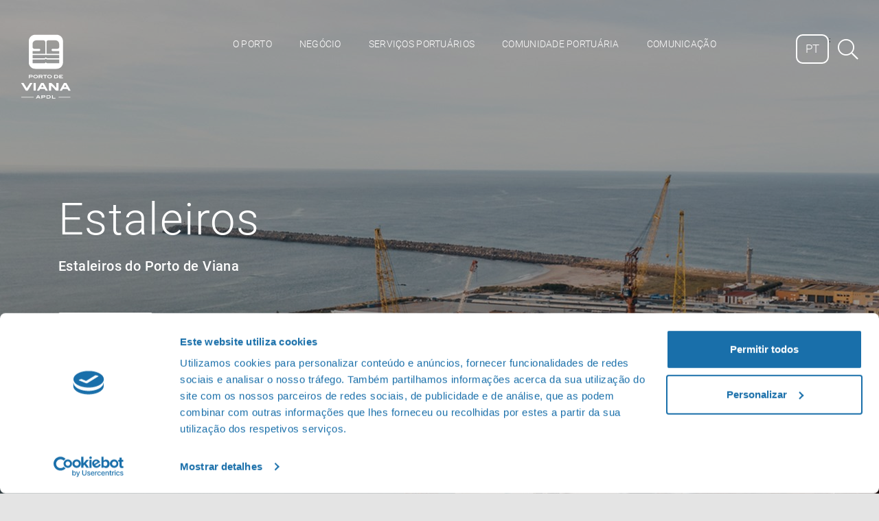

--- FILE ---
content_type: text/html; charset=utf-8
request_url: https://viana.apdl.pt/
body_size: 39526
content:



<!--[if lt IE 8 ]><html class="ie7" lang="pt"><![endif]-->
<!--[if IE 8 ]><html class="ie8" lang="pt"><![endif]-->
<!--[if IE 9 ]><html class="ie9" lang="pt"><![endif]-->
<!--[if (gt IE 9)|!(IE)]><!-->
<!DOCTYPE html>

<html lang="pt">
<head>

<!-- Google Tag Manager -->
<script>(function(w,d,s,l,i){w[l]=w[l]||[];w[l].push({'gtm.start':
new Date().getTime(),event:'gtm.js'});var f=d.getElementsByTagName(s)[0],
j=d.createElement(s),dl=l!='dataLayer'?'&l='+l:'';j.async=true;j.src=
'https://www.googletagmanager.com/gtm.js?id='+i+dl;f.parentNode.insertBefore(j,f);
})(window,document,'script','dataLayer','GTM-PN7GRV4H');</script>
<!-- End Google Tag Manager -->
<!-- Google Recaptcha V3 -->
<script src="https://www.google.com/recaptcha/enterprise.js?render=6Ld4b68mAAAAAKE2XXShWa5cZjkwdPx5efPpbO1U"></script>    <meta name="robots" content="INDEX, FOLLOW">

    <meta http-equiv="content-type" content="text/html; charset=UTF-8">
    <meta http-equiv="X-UA-Compatible" content="IE=edge,chrome=1" />
    <meta name="viewport" content="width=device-width, initial-scale=1.0, user-scalable=0" />
    <meta name="SKYPE_TOOLBAR" content="SKYPE_TOOLBAR_PARSER_COMPATIBLE">

    <title>Porto de Viana</title>

    <link rel="canonical" href="https://viana.apdl.pt/" />

    
        <meta name="title" content="Porto de Viana">
                        <meta property="og:title" content="Porto de Viana">
        <meta property="og:type" content="website">
    <meta property="og:locale" content="pt">
    <meta property="og:url" content="https://viana.apdl.pt/">
            <link rel="icon" type="image/x-icon" href="/media/jd1bz4hw/favicon-1-1.ico" />

    <!--[if lte IE 9]>
        <script src="//html5shim.googlecode.com/svn/trunk/html5.js"></script>
        <script src="//cdnjs.cloudflare.com/ajax/libs/respond.js/1.1.0/respond.min.js"></script>
    <![endif]-->

    <script type='text/javascript' src="/Scripts/libs/jquery-3.6.4.min.js"></script>

    <link href="/DependencyHandler.axd?s=[base64]&amp;t=Css&amp;cdv=1565867548" type="text/css" rel="stylesheet"/><link href="/Css/main.min.css?v=1" type="text/css" rel="stylesheet"/>

</head>
<body class="home" data-mobile="False" data-device="desktop">
<!-- Google Tag Manager (noscript) -->
<noscript><iframe src="https://www.googletagmanager.com/ns.html?id=GTM-PN7GRV4H"
height="0" width="0" style="display:none;visibility:hidden"></iframe></noscript>
<!-- End Google Tag Manager (noscript) -->
<!-- Google Recaptcha V3 -->
<script>
  function onClick(e) {
    e.preventDefault();
    grecaptcha.enterprise.ready(async () => {
      const token = await grecaptcha.enterprise.execute('6Ld4b68mAAAAAKE2XXShWa5cZjkwdPx5efPpbO1U', {action: 'LOGIN'});
      // IMPORTANT: The 'token' that results from execute is an encrypted response sent by
      // reCAPTCHA Enterprise to the end user's browser.
      // This token must be validated by creating an assessment.
      // See https://cloud.google.com/recaptcha-enterprise/docs/create-assessment
    });
  }
</script>
    

<header id="header" class="header viana" data-opened="off">
    <div class="burger-menu">
        <div class="burger-menu__row  row">
            <div class="language-switcher-mobile d-lg-none">
                    <button class="langSwitcher" onclick="$(this).next().slideToggle(); $(this).parent().toggleClass(&#39;open&#39;);">
        <span class="current-culture">pt</span>
    </button>
    <ul class="languages-list" style="display: none;">

                <li>
                    <a href="/en/">en</a>
                </li>

    </ul>
;
            </div>
            <div class="search-mobile">
                <button>
                    <img src="/Images/Icon_Search.svg" class="navigation-main__search__link" alt="Procurar" />
                </button>
            </div>
            <button class="close-burger" aria-label="Ocultar menu Burger">
                <span></span>
                <span></span>
            </button>
        </div>
        <div class="burger-menu__row  row">
                <div class="burger-menu__row__quicklinks">
                    <nav id="navigation-main" class="navigation-main">        <ul class="navigation-main__list">
                <li class="navigation-main__list__item level-2">
                    <a href="/o-porto/" target="_self">
                        <span>O Porto</span>
                    </a>
                </li>
                <li class="navigation-main__list__item level-2">
                    <a href="/negocio/" target="_self">
                        <span>Neg&#243;cio</span>
                    </a>
                </li>
                <li class="navigation-main__list__item level-2">
                    <a href="/servicos-portuarios/" target="_self">
                        <span>Servi&#231;os Portu&#225;rios</span>
                    </a>
                </li>
                <li class="navigation-main__list__item level-2">
                    <a href="/comunidade-portuaria/" target="_self">
                        <span>Comunidade Portu&#225;ria</span>
                    </a>
                </li>
                <li class="navigation-main__list__item level-2">
                    <a href="/comunicacao/" target="_self">
                        <span>Comunica&#231;&#227;o</span>
                    </a>
                </li>
        </ul>
</nav>
                </div>
        </div>

    </div>
    <div class="header-wrapper">
        <div class="header-wrapper__left-side">
            <a href="/">
                <figure class="d-none d-md-block mt-4 mt-lg-0">
                    <img src="/media/502p3udo/porto-viana.svg" class="img-fluid" alt="Porto Viana" />
                </figure>

                    <figure class="fixed-logo mt-0 mt-lg-0">
                        <img src="/media/o4ndwayk/logo_porto_viana_horizontal_branco.png" class="img-fluid" alt="Logo Porto Viana Horizontal Branco" />
                    </figure>

                    <figure class="d-block d-sm-none">
                        <img width="155" src="/media/502p3udo/porto-viana.svg" class="img-fluid" alt="Porto Viana" />
                    </figure>
            </a>

        </div>
        <div class="header-wrapper__row offset-sm-2 col-9 col-xl-9 d-none d-xl-block row">
                <div class="header-wrapper__row__quicklinks">
                    <nav id="navigation-main" class="navigation-main">        <ul class="navigation-main__list">
                <li class="navigation-main__list__item level-2">
                    <a href="/o-porto/" target="_self">
                        <span>O Porto</span>
                    </a>
                </li>
                <li class="navigation-main__list__item level-2">
                    <a href="/negocio/" target="_self">
                        <span>Neg&#243;cio</span>
                    </a>
                </li>
                <li class="navigation-main__list__item level-2">
                    <a href="/servicos-portuarios/" target="_self">
                        <span>Servi&#231;os Portu&#225;rios</span>
                    </a>
                </li>
                <li class="navigation-main__list__item level-2">
                    <a href="/comunidade-portuaria/" target="_self">
                        <span>Comunidade Portu&#225;ria</span>
                    </a>
                </li>
                <li class="navigation-main__list__item level-2">
                    <a href="/comunicacao/" target="_self">
                        <span>Comunica&#231;&#227;o</span>
                    </a>
                </li>
        </ul>
</nav>
                </div>
        </div>
        <div class="header-wrapper__mobile d-flex d-xl-none mt-4">
            <button class="burger-toggle" aria-label="Mostrar Burger Menu">
                <img src="/Images/burger-menu.svg" alt="aria-label='Burger Menu'" />
            </button>
        </div>
        <div class="header-wrapper__right-side d-none d-xl-flex">
            <div class="language-switcher-desktop d-none d-lg-flex">
                    <button class="langSwitcher" onclick="$(this).next().slideToggle(); $(this).parent().toggleClass(&#39;open&#39;);">
        <span class="current-culture">pt</span>
    </button>
    <ul class="languages-list" style="display: none;">

                <li>
                    <a href="/en/">en</a>
                </li>

    </ul>
;
            </div>
            <ul class="header-wrapper__right-side__quicklinks">
                    <li class="navigation-main__search">
                        <a class="navigation-main__search__link" href="javascript:void(0);"></a>
                    </li>
            </ul>
        </div>
    </div>

        <div class="apdl-search__overlay">
            <button class="close-burger apdl-search__overlay__close" aria-label="Ocultar menu Burger">
                <span></span>
                <span></span>
            </button>
            <div class="apdl-search__wrapper">
                <p>Comece a digitar e pressione Enter para pesquisar</p>

                <form method="get" id="apdl-search__wrapper__form" action="/resultados-pesquisa/">
                    <input type="text" value="" autocomplete="off" name="q" id="apdl-search__wrapper__form__input" required />
                    <input type="text" id="input-value" value="" disabled hidden />
                    <button type="submit">
                    </button>
                </form>
            </div>
        </div>
</header>


    <main id="mainContent" class="content-wrapper">
        


<section class="content-section">
    



<div  class='content-row container-fluid p-0 background-lines' style='background-color:rgb(228, 228, 228);'>






    <div id="component_2fd64399-5263-4eea-b1d9-08be4bdd37d3" class="component hero-carousel">
        <div class="hero-carousel__carousel swiper">
            <ul class="hero-carousel__carousel__carousel-wrapper swiper-wrapper">
                    <li class="swiper-slide hero-carousel__carousel__carousel-wrapper__slide" style="background-image: url(/media/dipfdt1l/apdl-campanha-comunidade_banners-pv-1920x1080px_sem-logo.png?anchor=center&amp;mode=crop&amp;width=1920&amp;height=1080&amp;rnd=133516940059600000); --mobileImage: url(/media/dipfdt1l/apdl-campanha-comunidade_banners-pv-1920x1080px_sem-logo.png">
                        <div class="hero-carousel__carousel__carousel-wrapper__slide__background-container">
                            <div class="hero-carousel__carousel__carousel-wrapper__slide__background-container__slide-wrapper">
                                <div class="hero-carousel__carousel__carousel-wrapper__slide__background-container__slide-wrapper__figure-wrapper d-sm-none">
                                        <figure hidden>
                                            <img src="/media/dipfdt1l/apdl-campanha-comunidade_banners-pv-1920x1080px_sem-logo.png?anchor=center&amp;mode=crop&amp;width=386&amp;height=672&amp;rnd=133516940059600000" class="img-fluid" alt="APDL Campanha Comunidade Banners PV 1920X1080px Sem Logo (1)" />
                                        </figure>
                                </div>
                                <div class="hero-carousel__carousel__carousel-wrapper__slide__background-container__slide-wrapper__text-wrapper container" data-aos="zoom-in">
                                                                                                                                            </div>
                            </div>
                        </div>
                    </li>
                    <li class="swiper-slide hero-carousel__carousel__carousel-wrapper__slide" style="background-image: url(/media/pvan1pkq/dji_0573.jpg?center=0.91035519347953242,0.51877259951529608&amp;mode=crop&amp;width=1920&amp;height=1080&amp;rnd=133198202051530000); --mobileImage: url(/media/pvan1pkq/dji_0573.jpg">
                        <div class="hero-carousel__carousel__carousel-wrapper__slide__background-container">
                            <div class="hero-carousel__carousel__carousel-wrapper__slide__background-container__slide-wrapper">
                                <div class="hero-carousel__carousel__carousel-wrapper__slide__background-container__slide-wrapper__figure-wrapper d-sm-none">
                                        <figure hidden>
                                            <img src="/media/pvan1pkq/dji_0573.jpg?center=0.91035519347953242,0.51877259951529608&amp;mode=crop&amp;width=386&amp;height=672&amp;rnd=133198202051530000" class="img-fluid" alt="DJI 0573" />
                                        </figure>
                                </div>
                                <div class="hero-carousel__carousel__carousel-wrapper__slide__background-container__slide-wrapper__text-wrapper container" data-aos="zoom-in">
                                        <h1 class="header-banner col-12 col-md-11 p-0">Estaleiros</h1>
                                                                            <h3 class="heading-h6 col-12 col-md-6 p-0">Estaleiros do Porto de Viana</h3>
                                                                            <a class="btn btn--white--bck" href="/negocio/porto-industrial/">Saber Mais</a>
                                                                    </div>
                            </div>
                        </div>
                    </li>
            </ul>
        </div>
        <div class="hero-carousel__pagination el-pagination"></div>
        <script>
                $(function () {
                    APDL.Page.carousels.initSwiperCarousel({ id: 'component_2fd64399-5263-4eea-b1d9-08be4bdd37d3', name: 'hero-carousel', slidesPerView: 1, slidesPerViewMax: 1, slidesPerViewMobile: 1, loop: true, space: 0, nameWithBullets: false, shuffle: false, rooms: false });
        });
        </script>
    </div>

<script>
    $(function () {
        APDL.Page.header.heroNotSet('False');
    });
</script>

</div>
<div  class='content-row container-fluid p-0' style='background-color:rgb(228, 228, 228);'>


    <div id="component_2bc853da-4ab5-476c-bcaf-93ece522f187" class="component spacing-vertical" data-mobile="50" data-tablet="100" data-desktop=""></div>


</div>
<div  class='content-row container' style='background-color:unset;'>


        <div id="component_71b6b96c-d5aa-4cc2-b7b0-4e4f7f2f3167" class="component projects-list-component p-0" data-aos="zoom-in">
            <div class="projects-list-component__title d-none d-md-block">
                    <h1 class="outline custom-title">Servi&#231;os Portu&#225;rios</h1>

                        <h1 id="tr&#225;fegoportu&#225;rio" class="outline ">Tr&#225;fego Portu&#225;rio</h1>
                        <h1 id="jul" class="outline ">JUL</h1>
                        <h1 id="estat&#237;sticas" class="outline ">Estat&#237;sticas</h1>
            </div>

                <h1 class="outline">Porto de Viana</h1>
        <ul class="projects-list-component__list container row">
                    <li class="projects-list-component__list__wrapper col-12 col-md-4 " data-name="Tr&#225;fego Portu&#225;rio" data-title="tr&#225;fegoportu&#225;rio">
                        <div class="projects-list-component__list__wrapper__item">
                            <a href="/servicos-portuarios/trafego-portuario/" name="Tr&#225;fego Portu&#225;rio" class="projects-list-component__list__wrapper__item__link">
                                    <figure>
                                        <img src="/media/ki4neil2/navio.svg" class="img-fluid" alt="Navio" />
                                    </figure>

                                    <h4>Tr&#225;fego Portu&#225;rio</h4>
                            </a>
                        </div>
                    </li>
                    <li class="projects-list-component__list__wrapper col-12 col-md-4 " data-name="JUL" data-title="jul">
                        <div class="projects-list-component__list__wrapper__item">
                            <a href="https://jul.nsw.pt/#" name="https://jul.nsw.pt/#" class="projects-list-component__list__wrapper__item__link">
                                    <figure>
                                        <img src="/media/bk1lqtvu/jul-logowhite.png" class="img-fluid" alt="Jul" />
                                    </figure>

                                    <h4>JUL</h4>
                            </a>
                        </div>
                    </li>
                    <li class="projects-list-component__list__wrapper col-12 col-md-4 " data-name="Estat&#237;sticas" data-title="estat&#237;sticas">
                        <div class="projects-list-component__list__wrapper__item">
                            <a href="/estatisticas/" name="Estat&#237;sticas" class="projects-list-component__list__wrapper__item__link">
                                    <figure>
                                        <img src="/media/vdhbw21a/jup.png" class="img-fluid" alt="JUP" />
                                    </figure>

                                    <h4>Estat&#237;sticas</h4>
                            </a>
                        </div>
                    </li>
        </ul>
        </div>
        <div class="dynamic-content-area">
        </div>
            <script>
            $(function() {
                APDL.Components().ProjectsListOnlyLinks('component_71b6b96c-d5aa-4cc2-b7b0-4e4f7f2f3167');
            });
            </script>



    <div id="component_9399c813-c8f6-4b99-ae86-fbb8b7d0ded0" class="component spacing-vertical" data-mobile="50" data-tablet="100" data-desktop=""></div>


</div>
<div  class='content-row container-fluid p-0 p-0 p-md-4 background-grid' style='background-color:rgb(0, 91, 156);'>


    <div id="component_c642315d-001b-4274-a607-95efaef46d63" class="component spacing-vertical" data-mobile="60" data-tablet="240" data-desktop=""></div>



    <div id="component_f9e0dd27-5086-4910-9c63-55587507f8eb" class="component kpi-slideshow">
        <div class="kpi-slideshow__carousel swiper container">
            <ul class="kpi-slideshow__carousel__carousel-wrapper swiper-wrapper " data-aos="fade-up">
                <li class="swiper-slide kpi-slideshow__carousel__carousel-wrapper__slide">
                        <figure class="icon-top">
                            <img src="/media/ol4hadsg/crane.svg" class="img-fluid" alt="Crane" />
                        </figure>
                    <h4 class='heading-h3'>409</h4><h5 class='heading-h4'><!DOCTYPE html>
<html>
<head>
</head>
<body>
<p><em>Milhares de</em></p>
<p><em>Toneladas (2022)</em></p>
</body>
</html></h5>
                </li>
                <li class="swiper-slide kpi-slideshow__carousel__carousel-wrapper__slide">
                        <figure class="icon-top">
                            <img src="/media/gnml1fzm/boat.svg" class="img-fluid" alt="Boat" />
                        </figure>
                    <h4 class='heading-h3'>244</h4><h5 class='heading-h4'><!DOCTYPE html>
<html>
<head>
</head>
<body>
<p><em>Navios (2022)</em></p>
</body>
</html></h5>
                </li>
                <li class="swiper-slide kpi-slideshow__carousel__carousel-wrapper__slide">
                        <figure class="icon-top">
                            <img src="/media/gnml1fzm/boat.svg" class="img-fluid" alt="Boat" />
                        </figure>
                    <h4 class='heading-h3'>1.140</h4><h5 class='heading-h4'><!DOCTYPE html>
<html>
<head>
</head>
<body>
<p><em>Milhares</em></p>
<p><em>de GT (2022)</em></p>
</body>
</html></h5>
                </li>
            </ul>
            <div class="kpi-slideshow__swiper-button-next swiper-button-next"></div>
            <div class="kpi-slideshow__swiper-button-prev swiper-button-prev"></div>
        </div>
        <script>
            $(function () {
                APDL.Page.carousels.initSwiperCarousel({ id: 'component_f9e0dd27-5086-4910-9c63-55587507f8eb', name: 'kpi-slideshow', slidesPerView: 4, slidesPerViewTablet: 2, slidesPerViewMax: 4, slidesPerViewMobile: 1.2, loop: true, space: 40, nameWithBullets: false, shuffle: false, centered: false, rooms: false });
        });
        </script>
    </div>




    <div id="component_97c57b04-cdd6-45f4-adf4-46622c7ef8ad" class="component spacing-vertical" data-mobile="60" data-tablet="246" data-desktop=""></div>


</div>
<div  class='content-row container-fluid p-0 p-0 p-md-4 background-lines' style='background-color:rgb(228, 228, 228);'>


    <div id="component_6f15832f-d094-4e54-b2f2-6e35905bafdb" class="component spacing-vertical" data-mobile="85" data-tablet="185" data-desktop=""></div>



<div id="c2fbd8a2-beb8-4290-9720-2401c73342f9" class="component news-component highlighted" data-aos="zoom-in-up">
            <div class="news-component__wrapper container">
                <div class="news-component__wrapper__main-text">
<h2 class='heading-h1'>Not&#237;cias</h2>                                            <a class="btn" href="/comunicacao/">Comunica&#231;&#227;o</a>
                </div>

                <ul class="news-component__wrapper__cards">
    <li class="news-component__wrapper__cards__card">
        <a href="/comunicacao/noticia-apdl-entrega-premios-escolares-2025-a-alunos-de-excelencia-em-viana-do-castelo">
                <div class="news-component__wrapper__cards__card__card-wrapper" style="background-image: url(/media/fpthc4kx/pr&#233;mios-vc_05-12-2025_01.jpg?anchor=center&amp;mode=crop&amp;width=427&amp;height=295&amp;rnd=134098327613030000)">
                    <div class="news-component__wrapper__cards__card__card-wrapper__gradient-wrapper">
                            <div class="news-component__wrapper__cards__card__card-wrapper__gradient-wrapper__date">
                                <span class="news-component__wrapper__cards__card__card-wrapper__gradient-wrapper__date__month">Dezembro 2025</span>
                            </div>
                                                    <p>APDL entrega Pr&#233;mios Escolares 2025 a alunos de excel&#234;ncia em Viana do Castelo</p>
                    </div>
                </div>
        </a>
    </li>
    <li class="news-component__wrapper__cards__card">
        <a href="/comunicacao/noticia-centro-de-formacao-da-apdl-apresenta-oferta-formativa-para-2024">
                <div class="news-component__wrapper__cards__card__card-wrapper" style="background-image: url(/media/bailrnd2/plano_formacao_2024.jpg?anchor=center&amp;mode=crop&amp;width=427&amp;height=295&amp;rnd=133524830980470000)">
                    <div class="news-component__wrapper__cards__card__card-wrapper__gradient-wrapper">
                            <div class="news-component__wrapper__cards__card__card-wrapper__gradient-wrapper__date">
                                <span class="news-component__wrapper__cards__card__card-wrapper__gradient-wrapper__date__month">Fevereiro 2024</span>
                            </div>
                                                    <p>Centro de Forma&#231;&#227;o da APDL apresenta Oferta formativa para 2024</p>
                    </div>
                </div>
        </a>
    </li>
    <li class="news-component__wrapper__cards__card">
        <a href="/comunicacao/noticia-apdl-promove-dragagem-rochosa-no-porto-de-viana-do-castelo-navios-de-maior-dimensao-vao-poder-escalar-o-porto-de-mar">
                <div class="news-component__wrapper__cards__card__card-wrapper" style="background-image: url(/media/gbfbrngh/porto-de-viana-2023.jpg?anchor=center&amp;mode=crop&amp;width=427&amp;height=295&amp;rnd=133420305354900000)">
                    <div class="news-component__wrapper__cards__card__card-wrapper__gradient-wrapper">
                            <div class="news-component__wrapper__cards__card__card-wrapper__gradient-wrapper__date">
                                <span class="news-component__wrapper__cards__card__card-wrapper__gradient-wrapper__date__month">Outubro 2023</span>
                            </div>
                                                    <p>APDL PROMOVE DRAGAGEM ROCHOSA NO PORTO DE VIANA DO CASTELO NAVIOS DE MAIOR DIMENS&#195;O V&#195;O PODER ESCALAR O PORTO DE MAR</p>
                    </div>
                </div>
        </a>
    </li>
                </ul>
            </div>
</div>

<script>
    $(function () {
        APDL.Components().News().load(false);
    });
</script>

</div>
<div  class='content-row container-fluid p-0' style='background-color:rgb(228, 228, 228);'>


    <div id="component_3a48f9da-3e76-4764-ae5f-1161225dc48a" class="component wide-image-with-text" style="background-image:url(/media/rxsjmaba/green.png?anchor=center&amp;mode=crop&amp;width=1922&amp;height=1075&amp;rnd=133202632402600000);">
        <div class="wide-image-with-text__wrapper container">
                <div class="wide-image-with-text__wrapper__first-column row col-12 col-xl-9 padding-text-block" style="background-color:rgb(88, 177, 70)">
                    <div class="wide-image-with-text__wrapper__first-column__wrapper">
        <h2 class="heading-h1" style="color: ">Seguran&#231;a  e Ambiente</h2>
                                <h3 class="heading-h5" style="color: ">A empresa assume como um compromisso a maior abertura &#224;s comunidades envolventes, fortalecendo a componente da sociabilidade nos projetos ou programas da empresa e, sobretudo, trabalhando para minimizar os impactes que a nossa atividade possa causar, procurando o bem-estar e comodidade das popula&#231;&#245;es locais.</h3>
                                                    <a class="btn btn--white" href="https://www.apdl.pt/sustentabilidade/" name="Sustentabilidade">Sustentabilidade</a>
                    </div>
                </div>
        </div>
    </div>





    <div id="component_8740dd93-572d-4e99-9b92-88b537bc8ee3" class="component spacing-vertical" data-mobile="65" data-tablet="200" data-desktop=""></div>
</div></div>
</section>

<style>
    .projects-list-component__list__wrapper__item__link
    {
        text-decoration: none !important;
        
    }
</style>
    </main>
    


<footer id="footer" class="footer">
    <div class="">
        <div class="">
                <ul class="footer__top-footer">
                        <li class="footer__top-footer__tile col-lg-4 col-sm-12">
                                                            <h4>Porto de Viana</h4>
                                                            <ul class="footer__top-footer__tile__second-nav">
                                        <li>
                                            <a href="/estatisticas/" class="text-link">
                                                Estat&#237;sticas
                                            </a>
                                        </li>
                                        <li>
                                            <a href="/comunidade-portuaria/" class="text-link">
                                                Comunidade Portu&#225;ria
                                            </a>
                                        </li>
                                        <li>
                                            <a href="https://www.apdl.pt/empresa/relatorio-e-contas-anual/" class="text-link">
                                                Relat&#243;rio &amp; Contas
                                            </a>
                                        </li>
                                        <li>
                                            <a href="/o-porto/equipamento/" class="text-link">
                                                Equipamento
                                            </a>
                                        </li>
                                        <li>
                                            <a href="/comunidade-portuaria/#provedor" class="text-link">
                                                Provedor
                                            </a>
                                        </li>
                                </ul>
                        </li>
                        <li class="footer__top-footer__tile col-lg-4 col-sm-12">
                                                            <h4>Servi&#231;os On-line</h4>
                                                            <ul class="footer__top-footer__tile__second-nav">
                                        <li>
                                            <a href="https://jul.nsw.pt/#" target="_blank" class="text-link">
                                                JUL
                                            </a>
                                        </li>
                                        <li>
                                            <a href="/servicos-portuarios/" class="text-link">
                                                Servi&#231;os Portu&#225;rios
                                            </a>
                                        </li>
                                        <li>
                                            <a href="http://livemap.apdl.pt/#14/41.1649/-8.6629/" class="text-link">
                                                3Port Live Map
                                            </a>
                                        </li>
                                </ul>
                        </li>
                        <li class="footer__top-footer__tile col-lg-4 col-sm-12">
                                                            <h4>Links &#250;teis</h4>
                                                            <ul class="footer__top-footer__tile__second-nav">
                                        <li>
                                            <a href="/comunicacao/editais/" class="text-link">
                                                Editais
                                            </a>
                                        </li>
                                        <li>
                                            <a href="https://liveweather.apdl.pt/ptvdc" target="_blank" class="text-link">
                                                Meteorologia
                                            </a>
                                        </li>
                                        <li>
                                            <a href="/tabela-de-mares/" class="text-link">
                                                Tabela de Mar&#233;s
                                            </a>
                                        </li>
                                        <li>
                                            <a href="/regulamentos-e-tarifarios/" class="text-link">
                                                Regulamentos e Tarif&#225;rios
                                            </a>
                                        </li>
                                        <li>
                                            <a href="/contactos/" class="text-link">
                                                Contactos
                                            </a>
                                        </li>
                                </ul>
                        </li>
                </ul>
        </div>
        <div class="apdl-footer-navigation viana">
            <div class="container">
                <div class="row">
                    <div class="col-lg-1 col-sm-12">
                            <ul class="company-logo-link">
                                        <li>
                                            <a href="https://www.apdl.pt/">
APDL
                                            </a>
                                        </li>
                            </ul>
                    </div>
                    <div class="col-lg-7 col-sm-12">
                            <ul class="other-links">
                                        <li>
                                            <a href="https://douro.apdl.pt/" title="Via Naveg&#225;vel Douro" target="_blank">
                                                <span>Via Naveg&#225;vel Douro</span>
                                                <span class="far fa-external-link other-links-icon"></span>
                                            </a>
                                        </li>
                                        <li>
                                            <a href="https://leixoes.apdl.pt/" title="Porto de Leix&#245;es" target="_blank">
                                                <span>Porto de Leix&#245;es</span>
                                                <span class="far fa-external-link other-links-icon"></span>
                                            </a>
                                        </li>
                                        <li>
                                            <a href="https://tfm.apdl.pt/" title="Terminais Ferrovi&#225;rios">
                                                <span>Terminais Ferrovi&#225;rios</span>
                                                <span class="far fa-external-link other-links-icon"></span>
                                            </a>
                                        </li>
                            </ul>
                    </div>
                    <div class="col-lg-4 col-sm-12">
                            <ul class="social-media">
                                        <li class="social-media-border">
                                            <a href="https://www.facebook.com/portodevianadocastelo/" title="Facebook" target="_blank">
                                                <span class="fab fa-facebook-f social-media-icon"></span>
                                            </a>
                                        </li>
                                        <li class="social-media-border">
                                            <a href="https://www.youtube.com/channel/UCNt27HR-hsH_fKAL0_e55-w?app=desktop" title="Youtube" target="_blank">
                                                <span class="fab fa-youtube social-media-icon"></span>
                                            </a>
                                        </li>
                                        <li class="social-media-border">
                                            <a href="/contactos/" title="Contactos">
                                                <span class="fa-thin fa-phone social-media-icon"></span>
                                            </a>
                                        </li>
                            </ul>
                    </div>
                </div>
                <div class="row disclaimer">
                    <div class="col-lg-7 col-sm-12 sub-footer-links">
                            <nav aria-label="AriaLabels.Footer.SubFooterLinksNavigation">
                                <ul>

                                        <li>
                                            <a href="https://www.apdl.pt/empresa/privacidade/">Privacidade</a>
                                        </li>
                                        <li>
                                            <a href="https://www.apdl.pt/empresa/etica-empresarial/">&#201;tica Empresarial</a>
                                        </li>
                                        <li>
                                            <a href="https://whistleblowersoftware.com/secure/apdl" target="_blank">Comunica&#231;&#227;o Irregularidades - Den&#250;ncias</a>
                                        </li>
                                        <li>
                                            <a href="https://www.livroreclamacoes.pt/inicio" target="_blank">Livro de Reclama&#231;&#245;es</a>
                                        </li>

                                </ul>
                            </nav>
                    </div>
                    <div class="col-lg-5 col-sm-12 sub-footer-links">
                            <div class="disclaimer-message">© 2026 APDL S.A.</div>
                        <br/>
                        <div class="disclaimer-message-brandability">Developed by <a href="https://www.brandabilityagency.com/" target="_blank" rel="noopener">Brandability</a></div>
                    </div>
                </div>
            </div>
        </div>
    </div>
</footer>

    <script src="/DependencyHandler.axd?s=[base64]&amp;t=Javascript&amp;cdv=1565867548" type="text/javascript"></script>
</body>
</html>                 <script id="f5_cspm">(function(){var f5_cspm={f5_p:'ECIEAMFDCIFDJMFPCCNNIENHEICFMJEMCJKOPAMHNDOFIALDGKIEADOKLHIBFGPIGEIBAOGPAABIJDHJENDACCGPAALLDPILEJJKDOPAMGFEGBKBPPBGNGOIFIILOIMF',setCharAt:function(str,index,chr){if(index>str.length-1)return str;return str.substr(0,index)+chr+str.substr(index+1);},get_byte:function(str,i){var s=(i/16)|0;i=(i&15);s=s*32;return((str.charCodeAt(i+16+s)-65)<<4)|(str.charCodeAt(i+s)-65);},set_byte:function(str,i,b){var s=(i/16)|0;i=(i&15);s=s*32;str=f5_cspm.setCharAt(str,(i+16+s),String.fromCharCode((b>>4)+65));str=f5_cspm.setCharAt(str,(i+s),String.fromCharCode((b&15)+65));return str;},set_latency:function(str,latency){latency=latency&0xffff;str=f5_cspm.set_byte(str,40,(latency>>8));str=f5_cspm.set_byte(str,41,(latency&0xff));str=f5_cspm.set_byte(str,35,2);return str;},wait_perf_data:function(){try{var wp=window.performance.timing;if(wp.loadEventEnd>0){var res=wp.loadEventEnd-wp.navigationStart;if(res<60001){var cookie_val=f5_cspm.set_latency(f5_cspm.f5_p,res);window.document.cookie='f5avr0807246756aaaaaaaaaaaaaaaa_cspm_='+encodeURIComponent(cookie_val)+';path=/;'+'';}
return;}}
catch(err){return;}
setTimeout(f5_cspm.wait_perf_data,100);return;},go:function(){var chunk=window.document.cookie.split(/\s*;\s*/);for(var i=0;i<chunk.length;++i){var pair=chunk[i].split(/\s*=\s*/);if(pair[0]=='f5_cspm'&&pair[1]=='1234')
{var d=new Date();d.setTime(d.getTime()-1000);window.document.cookie='f5_cspm=;expires='+d.toUTCString()+';path=/;'+';';setTimeout(f5_cspm.wait_perf_data,100);}}}}
f5_cspm.go();}());</script>

--- FILE ---
content_type: text/html; charset=utf-8
request_url: https://www.google.com/recaptcha/enterprise/anchor?ar=1&k=6Ld4b68mAAAAAKE2XXShWa5cZjkwdPx5efPpbO1U&co=aHR0cHM6Ly92aWFuYS5hcGRsLnB0OjQ0Mw..&hl=en&v=N67nZn4AqZkNcbeMu4prBgzg&size=invisible&anchor-ms=20000&execute-ms=30000&cb=922gl4n4j3b3
body_size: 48700
content:
<!DOCTYPE HTML><html dir="ltr" lang="en"><head><meta http-equiv="Content-Type" content="text/html; charset=UTF-8">
<meta http-equiv="X-UA-Compatible" content="IE=edge">
<title>reCAPTCHA</title>
<style type="text/css">
/* cyrillic-ext */
@font-face {
  font-family: 'Roboto';
  font-style: normal;
  font-weight: 400;
  font-stretch: 100%;
  src: url(//fonts.gstatic.com/s/roboto/v48/KFO7CnqEu92Fr1ME7kSn66aGLdTylUAMa3GUBHMdazTgWw.woff2) format('woff2');
  unicode-range: U+0460-052F, U+1C80-1C8A, U+20B4, U+2DE0-2DFF, U+A640-A69F, U+FE2E-FE2F;
}
/* cyrillic */
@font-face {
  font-family: 'Roboto';
  font-style: normal;
  font-weight: 400;
  font-stretch: 100%;
  src: url(//fonts.gstatic.com/s/roboto/v48/KFO7CnqEu92Fr1ME7kSn66aGLdTylUAMa3iUBHMdazTgWw.woff2) format('woff2');
  unicode-range: U+0301, U+0400-045F, U+0490-0491, U+04B0-04B1, U+2116;
}
/* greek-ext */
@font-face {
  font-family: 'Roboto';
  font-style: normal;
  font-weight: 400;
  font-stretch: 100%;
  src: url(//fonts.gstatic.com/s/roboto/v48/KFO7CnqEu92Fr1ME7kSn66aGLdTylUAMa3CUBHMdazTgWw.woff2) format('woff2');
  unicode-range: U+1F00-1FFF;
}
/* greek */
@font-face {
  font-family: 'Roboto';
  font-style: normal;
  font-weight: 400;
  font-stretch: 100%;
  src: url(//fonts.gstatic.com/s/roboto/v48/KFO7CnqEu92Fr1ME7kSn66aGLdTylUAMa3-UBHMdazTgWw.woff2) format('woff2');
  unicode-range: U+0370-0377, U+037A-037F, U+0384-038A, U+038C, U+038E-03A1, U+03A3-03FF;
}
/* math */
@font-face {
  font-family: 'Roboto';
  font-style: normal;
  font-weight: 400;
  font-stretch: 100%;
  src: url(//fonts.gstatic.com/s/roboto/v48/KFO7CnqEu92Fr1ME7kSn66aGLdTylUAMawCUBHMdazTgWw.woff2) format('woff2');
  unicode-range: U+0302-0303, U+0305, U+0307-0308, U+0310, U+0312, U+0315, U+031A, U+0326-0327, U+032C, U+032F-0330, U+0332-0333, U+0338, U+033A, U+0346, U+034D, U+0391-03A1, U+03A3-03A9, U+03B1-03C9, U+03D1, U+03D5-03D6, U+03F0-03F1, U+03F4-03F5, U+2016-2017, U+2034-2038, U+203C, U+2040, U+2043, U+2047, U+2050, U+2057, U+205F, U+2070-2071, U+2074-208E, U+2090-209C, U+20D0-20DC, U+20E1, U+20E5-20EF, U+2100-2112, U+2114-2115, U+2117-2121, U+2123-214F, U+2190, U+2192, U+2194-21AE, U+21B0-21E5, U+21F1-21F2, U+21F4-2211, U+2213-2214, U+2216-22FF, U+2308-230B, U+2310, U+2319, U+231C-2321, U+2336-237A, U+237C, U+2395, U+239B-23B7, U+23D0, U+23DC-23E1, U+2474-2475, U+25AF, U+25B3, U+25B7, U+25BD, U+25C1, U+25CA, U+25CC, U+25FB, U+266D-266F, U+27C0-27FF, U+2900-2AFF, U+2B0E-2B11, U+2B30-2B4C, U+2BFE, U+3030, U+FF5B, U+FF5D, U+1D400-1D7FF, U+1EE00-1EEFF;
}
/* symbols */
@font-face {
  font-family: 'Roboto';
  font-style: normal;
  font-weight: 400;
  font-stretch: 100%;
  src: url(//fonts.gstatic.com/s/roboto/v48/KFO7CnqEu92Fr1ME7kSn66aGLdTylUAMaxKUBHMdazTgWw.woff2) format('woff2');
  unicode-range: U+0001-000C, U+000E-001F, U+007F-009F, U+20DD-20E0, U+20E2-20E4, U+2150-218F, U+2190, U+2192, U+2194-2199, U+21AF, U+21E6-21F0, U+21F3, U+2218-2219, U+2299, U+22C4-22C6, U+2300-243F, U+2440-244A, U+2460-24FF, U+25A0-27BF, U+2800-28FF, U+2921-2922, U+2981, U+29BF, U+29EB, U+2B00-2BFF, U+4DC0-4DFF, U+FFF9-FFFB, U+10140-1018E, U+10190-1019C, U+101A0, U+101D0-101FD, U+102E0-102FB, U+10E60-10E7E, U+1D2C0-1D2D3, U+1D2E0-1D37F, U+1F000-1F0FF, U+1F100-1F1AD, U+1F1E6-1F1FF, U+1F30D-1F30F, U+1F315, U+1F31C, U+1F31E, U+1F320-1F32C, U+1F336, U+1F378, U+1F37D, U+1F382, U+1F393-1F39F, U+1F3A7-1F3A8, U+1F3AC-1F3AF, U+1F3C2, U+1F3C4-1F3C6, U+1F3CA-1F3CE, U+1F3D4-1F3E0, U+1F3ED, U+1F3F1-1F3F3, U+1F3F5-1F3F7, U+1F408, U+1F415, U+1F41F, U+1F426, U+1F43F, U+1F441-1F442, U+1F444, U+1F446-1F449, U+1F44C-1F44E, U+1F453, U+1F46A, U+1F47D, U+1F4A3, U+1F4B0, U+1F4B3, U+1F4B9, U+1F4BB, U+1F4BF, U+1F4C8-1F4CB, U+1F4D6, U+1F4DA, U+1F4DF, U+1F4E3-1F4E6, U+1F4EA-1F4ED, U+1F4F7, U+1F4F9-1F4FB, U+1F4FD-1F4FE, U+1F503, U+1F507-1F50B, U+1F50D, U+1F512-1F513, U+1F53E-1F54A, U+1F54F-1F5FA, U+1F610, U+1F650-1F67F, U+1F687, U+1F68D, U+1F691, U+1F694, U+1F698, U+1F6AD, U+1F6B2, U+1F6B9-1F6BA, U+1F6BC, U+1F6C6-1F6CF, U+1F6D3-1F6D7, U+1F6E0-1F6EA, U+1F6F0-1F6F3, U+1F6F7-1F6FC, U+1F700-1F7FF, U+1F800-1F80B, U+1F810-1F847, U+1F850-1F859, U+1F860-1F887, U+1F890-1F8AD, U+1F8B0-1F8BB, U+1F8C0-1F8C1, U+1F900-1F90B, U+1F93B, U+1F946, U+1F984, U+1F996, U+1F9E9, U+1FA00-1FA6F, U+1FA70-1FA7C, U+1FA80-1FA89, U+1FA8F-1FAC6, U+1FACE-1FADC, U+1FADF-1FAE9, U+1FAF0-1FAF8, U+1FB00-1FBFF;
}
/* vietnamese */
@font-face {
  font-family: 'Roboto';
  font-style: normal;
  font-weight: 400;
  font-stretch: 100%;
  src: url(//fonts.gstatic.com/s/roboto/v48/KFO7CnqEu92Fr1ME7kSn66aGLdTylUAMa3OUBHMdazTgWw.woff2) format('woff2');
  unicode-range: U+0102-0103, U+0110-0111, U+0128-0129, U+0168-0169, U+01A0-01A1, U+01AF-01B0, U+0300-0301, U+0303-0304, U+0308-0309, U+0323, U+0329, U+1EA0-1EF9, U+20AB;
}
/* latin-ext */
@font-face {
  font-family: 'Roboto';
  font-style: normal;
  font-weight: 400;
  font-stretch: 100%;
  src: url(//fonts.gstatic.com/s/roboto/v48/KFO7CnqEu92Fr1ME7kSn66aGLdTylUAMa3KUBHMdazTgWw.woff2) format('woff2');
  unicode-range: U+0100-02BA, U+02BD-02C5, U+02C7-02CC, U+02CE-02D7, U+02DD-02FF, U+0304, U+0308, U+0329, U+1D00-1DBF, U+1E00-1E9F, U+1EF2-1EFF, U+2020, U+20A0-20AB, U+20AD-20C0, U+2113, U+2C60-2C7F, U+A720-A7FF;
}
/* latin */
@font-face {
  font-family: 'Roboto';
  font-style: normal;
  font-weight: 400;
  font-stretch: 100%;
  src: url(//fonts.gstatic.com/s/roboto/v48/KFO7CnqEu92Fr1ME7kSn66aGLdTylUAMa3yUBHMdazQ.woff2) format('woff2');
  unicode-range: U+0000-00FF, U+0131, U+0152-0153, U+02BB-02BC, U+02C6, U+02DA, U+02DC, U+0304, U+0308, U+0329, U+2000-206F, U+20AC, U+2122, U+2191, U+2193, U+2212, U+2215, U+FEFF, U+FFFD;
}
/* cyrillic-ext */
@font-face {
  font-family: 'Roboto';
  font-style: normal;
  font-weight: 500;
  font-stretch: 100%;
  src: url(//fonts.gstatic.com/s/roboto/v48/KFO7CnqEu92Fr1ME7kSn66aGLdTylUAMa3GUBHMdazTgWw.woff2) format('woff2');
  unicode-range: U+0460-052F, U+1C80-1C8A, U+20B4, U+2DE0-2DFF, U+A640-A69F, U+FE2E-FE2F;
}
/* cyrillic */
@font-face {
  font-family: 'Roboto';
  font-style: normal;
  font-weight: 500;
  font-stretch: 100%;
  src: url(//fonts.gstatic.com/s/roboto/v48/KFO7CnqEu92Fr1ME7kSn66aGLdTylUAMa3iUBHMdazTgWw.woff2) format('woff2');
  unicode-range: U+0301, U+0400-045F, U+0490-0491, U+04B0-04B1, U+2116;
}
/* greek-ext */
@font-face {
  font-family: 'Roboto';
  font-style: normal;
  font-weight: 500;
  font-stretch: 100%;
  src: url(//fonts.gstatic.com/s/roboto/v48/KFO7CnqEu92Fr1ME7kSn66aGLdTylUAMa3CUBHMdazTgWw.woff2) format('woff2');
  unicode-range: U+1F00-1FFF;
}
/* greek */
@font-face {
  font-family: 'Roboto';
  font-style: normal;
  font-weight: 500;
  font-stretch: 100%;
  src: url(//fonts.gstatic.com/s/roboto/v48/KFO7CnqEu92Fr1ME7kSn66aGLdTylUAMa3-UBHMdazTgWw.woff2) format('woff2');
  unicode-range: U+0370-0377, U+037A-037F, U+0384-038A, U+038C, U+038E-03A1, U+03A3-03FF;
}
/* math */
@font-face {
  font-family: 'Roboto';
  font-style: normal;
  font-weight: 500;
  font-stretch: 100%;
  src: url(//fonts.gstatic.com/s/roboto/v48/KFO7CnqEu92Fr1ME7kSn66aGLdTylUAMawCUBHMdazTgWw.woff2) format('woff2');
  unicode-range: U+0302-0303, U+0305, U+0307-0308, U+0310, U+0312, U+0315, U+031A, U+0326-0327, U+032C, U+032F-0330, U+0332-0333, U+0338, U+033A, U+0346, U+034D, U+0391-03A1, U+03A3-03A9, U+03B1-03C9, U+03D1, U+03D5-03D6, U+03F0-03F1, U+03F4-03F5, U+2016-2017, U+2034-2038, U+203C, U+2040, U+2043, U+2047, U+2050, U+2057, U+205F, U+2070-2071, U+2074-208E, U+2090-209C, U+20D0-20DC, U+20E1, U+20E5-20EF, U+2100-2112, U+2114-2115, U+2117-2121, U+2123-214F, U+2190, U+2192, U+2194-21AE, U+21B0-21E5, U+21F1-21F2, U+21F4-2211, U+2213-2214, U+2216-22FF, U+2308-230B, U+2310, U+2319, U+231C-2321, U+2336-237A, U+237C, U+2395, U+239B-23B7, U+23D0, U+23DC-23E1, U+2474-2475, U+25AF, U+25B3, U+25B7, U+25BD, U+25C1, U+25CA, U+25CC, U+25FB, U+266D-266F, U+27C0-27FF, U+2900-2AFF, U+2B0E-2B11, U+2B30-2B4C, U+2BFE, U+3030, U+FF5B, U+FF5D, U+1D400-1D7FF, U+1EE00-1EEFF;
}
/* symbols */
@font-face {
  font-family: 'Roboto';
  font-style: normal;
  font-weight: 500;
  font-stretch: 100%;
  src: url(//fonts.gstatic.com/s/roboto/v48/KFO7CnqEu92Fr1ME7kSn66aGLdTylUAMaxKUBHMdazTgWw.woff2) format('woff2');
  unicode-range: U+0001-000C, U+000E-001F, U+007F-009F, U+20DD-20E0, U+20E2-20E4, U+2150-218F, U+2190, U+2192, U+2194-2199, U+21AF, U+21E6-21F0, U+21F3, U+2218-2219, U+2299, U+22C4-22C6, U+2300-243F, U+2440-244A, U+2460-24FF, U+25A0-27BF, U+2800-28FF, U+2921-2922, U+2981, U+29BF, U+29EB, U+2B00-2BFF, U+4DC0-4DFF, U+FFF9-FFFB, U+10140-1018E, U+10190-1019C, U+101A0, U+101D0-101FD, U+102E0-102FB, U+10E60-10E7E, U+1D2C0-1D2D3, U+1D2E0-1D37F, U+1F000-1F0FF, U+1F100-1F1AD, U+1F1E6-1F1FF, U+1F30D-1F30F, U+1F315, U+1F31C, U+1F31E, U+1F320-1F32C, U+1F336, U+1F378, U+1F37D, U+1F382, U+1F393-1F39F, U+1F3A7-1F3A8, U+1F3AC-1F3AF, U+1F3C2, U+1F3C4-1F3C6, U+1F3CA-1F3CE, U+1F3D4-1F3E0, U+1F3ED, U+1F3F1-1F3F3, U+1F3F5-1F3F7, U+1F408, U+1F415, U+1F41F, U+1F426, U+1F43F, U+1F441-1F442, U+1F444, U+1F446-1F449, U+1F44C-1F44E, U+1F453, U+1F46A, U+1F47D, U+1F4A3, U+1F4B0, U+1F4B3, U+1F4B9, U+1F4BB, U+1F4BF, U+1F4C8-1F4CB, U+1F4D6, U+1F4DA, U+1F4DF, U+1F4E3-1F4E6, U+1F4EA-1F4ED, U+1F4F7, U+1F4F9-1F4FB, U+1F4FD-1F4FE, U+1F503, U+1F507-1F50B, U+1F50D, U+1F512-1F513, U+1F53E-1F54A, U+1F54F-1F5FA, U+1F610, U+1F650-1F67F, U+1F687, U+1F68D, U+1F691, U+1F694, U+1F698, U+1F6AD, U+1F6B2, U+1F6B9-1F6BA, U+1F6BC, U+1F6C6-1F6CF, U+1F6D3-1F6D7, U+1F6E0-1F6EA, U+1F6F0-1F6F3, U+1F6F7-1F6FC, U+1F700-1F7FF, U+1F800-1F80B, U+1F810-1F847, U+1F850-1F859, U+1F860-1F887, U+1F890-1F8AD, U+1F8B0-1F8BB, U+1F8C0-1F8C1, U+1F900-1F90B, U+1F93B, U+1F946, U+1F984, U+1F996, U+1F9E9, U+1FA00-1FA6F, U+1FA70-1FA7C, U+1FA80-1FA89, U+1FA8F-1FAC6, U+1FACE-1FADC, U+1FADF-1FAE9, U+1FAF0-1FAF8, U+1FB00-1FBFF;
}
/* vietnamese */
@font-face {
  font-family: 'Roboto';
  font-style: normal;
  font-weight: 500;
  font-stretch: 100%;
  src: url(//fonts.gstatic.com/s/roboto/v48/KFO7CnqEu92Fr1ME7kSn66aGLdTylUAMa3OUBHMdazTgWw.woff2) format('woff2');
  unicode-range: U+0102-0103, U+0110-0111, U+0128-0129, U+0168-0169, U+01A0-01A1, U+01AF-01B0, U+0300-0301, U+0303-0304, U+0308-0309, U+0323, U+0329, U+1EA0-1EF9, U+20AB;
}
/* latin-ext */
@font-face {
  font-family: 'Roboto';
  font-style: normal;
  font-weight: 500;
  font-stretch: 100%;
  src: url(//fonts.gstatic.com/s/roboto/v48/KFO7CnqEu92Fr1ME7kSn66aGLdTylUAMa3KUBHMdazTgWw.woff2) format('woff2');
  unicode-range: U+0100-02BA, U+02BD-02C5, U+02C7-02CC, U+02CE-02D7, U+02DD-02FF, U+0304, U+0308, U+0329, U+1D00-1DBF, U+1E00-1E9F, U+1EF2-1EFF, U+2020, U+20A0-20AB, U+20AD-20C0, U+2113, U+2C60-2C7F, U+A720-A7FF;
}
/* latin */
@font-face {
  font-family: 'Roboto';
  font-style: normal;
  font-weight: 500;
  font-stretch: 100%;
  src: url(//fonts.gstatic.com/s/roboto/v48/KFO7CnqEu92Fr1ME7kSn66aGLdTylUAMa3yUBHMdazQ.woff2) format('woff2');
  unicode-range: U+0000-00FF, U+0131, U+0152-0153, U+02BB-02BC, U+02C6, U+02DA, U+02DC, U+0304, U+0308, U+0329, U+2000-206F, U+20AC, U+2122, U+2191, U+2193, U+2212, U+2215, U+FEFF, U+FFFD;
}
/* cyrillic-ext */
@font-face {
  font-family: 'Roboto';
  font-style: normal;
  font-weight: 900;
  font-stretch: 100%;
  src: url(//fonts.gstatic.com/s/roboto/v48/KFO7CnqEu92Fr1ME7kSn66aGLdTylUAMa3GUBHMdazTgWw.woff2) format('woff2');
  unicode-range: U+0460-052F, U+1C80-1C8A, U+20B4, U+2DE0-2DFF, U+A640-A69F, U+FE2E-FE2F;
}
/* cyrillic */
@font-face {
  font-family: 'Roboto';
  font-style: normal;
  font-weight: 900;
  font-stretch: 100%;
  src: url(//fonts.gstatic.com/s/roboto/v48/KFO7CnqEu92Fr1ME7kSn66aGLdTylUAMa3iUBHMdazTgWw.woff2) format('woff2');
  unicode-range: U+0301, U+0400-045F, U+0490-0491, U+04B0-04B1, U+2116;
}
/* greek-ext */
@font-face {
  font-family: 'Roboto';
  font-style: normal;
  font-weight: 900;
  font-stretch: 100%;
  src: url(//fonts.gstatic.com/s/roboto/v48/KFO7CnqEu92Fr1ME7kSn66aGLdTylUAMa3CUBHMdazTgWw.woff2) format('woff2');
  unicode-range: U+1F00-1FFF;
}
/* greek */
@font-face {
  font-family: 'Roboto';
  font-style: normal;
  font-weight: 900;
  font-stretch: 100%;
  src: url(//fonts.gstatic.com/s/roboto/v48/KFO7CnqEu92Fr1ME7kSn66aGLdTylUAMa3-UBHMdazTgWw.woff2) format('woff2');
  unicode-range: U+0370-0377, U+037A-037F, U+0384-038A, U+038C, U+038E-03A1, U+03A3-03FF;
}
/* math */
@font-face {
  font-family: 'Roboto';
  font-style: normal;
  font-weight: 900;
  font-stretch: 100%;
  src: url(//fonts.gstatic.com/s/roboto/v48/KFO7CnqEu92Fr1ME7kSn66aGLdTylUAMawCUBHMdazTgWw.woff2) format('woff2');
  unicode-range: U+0302-0303, U+0305, U+0307-0308, U+0310, U+0312, U+0315, U+031A, U+0326-0327, U+032C, U+032F-0330, U+0332-0333, U+0338, U+033A, U+0346, U+034D, U+0391-03A1, U+03A3-03A9, U+03B1-03C9, U+03D1, U+03D5-03D6, U+03F0-03F1, U+03F4-03F5, U+2016-2017, U+2034-2038, U+203C, U+2040, U+2043, U+2047, U+2050, U+2057, U+205F, U+2070-2071, U+2074-208E, U+2090-209C, U+20D0-20DC, U+20E1, U+20E5-20EF, U+2100-2112, U+2114-2115, U+2117-2121, U+2123-214F, U+2190, U+2192, U+2194-21AE, U+21B0-21E5, U+21F1-21F2, U+21F4-2211, U+2213-2214, U+2216-22FF, U+2308-230B, U+2310, U+2319, U+231C-2321, U+2336-237A, U+237C, U+2395, U+239B-23B7, U+23D0, U+23DC-23E1, U+2474-2475, U+25AF, U+25B3, U+25B7, U+25BD, U+25C1, U+25CA, U+25CC, U+25FB, U+266D-266F, U+27C0-27FF, U+2900-2AFF, U+2B0E-2B11, U+2B30-2B4C, U+2BFE, U+3030, U+FF5B, U+FF5D, U+1D400-1D7FF, U+1EE00-1EEFF;
}
/* symbols */
@font-face {
  font-family: 'Roboto';
  font-style: normal;
  font-weight: 900;
  font-stretch: 100%;
  src: url(//fonts.gstatic.com/s/roboto/v48/KFO7CnqEu92Fr1ME7kSn66aGLdTylUAMaxKUBHMdazTgWw.woff2) format('woff2');
  unicode-range: U+0001-000C, U+000E-001F, U+007F-009F, U+20DD-20E0, U+20E2-20E4, U+2150-218F, U+2190, U+2192, U+2194-2199, U+21AF, U+21E6-21F0, U+21F3, U+2218-2219, U+2299, U+22C4-22C6, U+2300-243F, U+2440-244A, U+2460-24FF, U+25A0-27BF, U+2800-28FF, U+2921-2922, U+2981, U+29BF, U+29EB, U+2B00-2BFF, U+4DC0-4DFF, U+FFF9-FFFB, U+10140-1018E, U+10190-1019C, U+101A0, U+101D0-101FD, U+102E0-102FB, U+10E60-10E7E, U+1D2C0-1D2D3, U+1D2E0-1D37F, U+1F000-1F0FF, U+1F100-1F1AD, U+1F1E6-1F1FF, U+1F30D-1F30F, U+1F315, U+1F31C, U+1F31E, U+1F320-1F32C, U+1F336, U+1F378, U+1F37D, U+1F382, U+1F393-1F39F, U+1F3A7-1F3A8, U+1F3AC-1F3AF, U+1F3C2, U+1F3C4-1F3C6, U+1F3CA-1F3CE, U+1F3D4-1F3E0, U+1F3ED, U+1F3F1-1F3F3, U+1F3F5-1F3F7, U+1F408, U+1F415, U+1F41F, U+1F426, U+1F43F, U+1F441-1F442, U+1F444, U+1F446-1F449, U+1F44C-1F44E, U+1F453, U+1F46A, U+1F47D, U+1F4A3, U+1F4B0, U+1F4B3, U+1F4B9, U+1F4BB, U+1F4BF, U+1F4C8-1F4CB, U+1F4D6, U+1F4DA, U+1F4DF, U+1F4E3-1F4E6, U+1F4EA-1F4ED, U+1F4F7, U+1F4F9-1F4FB, U+1F4FD-1F4FE, U+1F503, U+1F507-1F50B, U+1F50D, U+1F512-1F513, U+1F53E-1F54A, U+1F54F-1F5FA, U+1F610, U+1F650-1F67F, U+1F687, U+1F68D, U+1F691, U+1F694, U+1F698, U+1F6AD, U+1F6B2, U+1F6B9-1F6BA, U+1F6BC, U+1F6C6-1F6CF, U+1F6D3-1F6D7, U+1F6E0-1F6EA, U+1F6F0-1F6F3, U+1F6F7-1F6FC, U+1F700-1F7FF, U+1F800-1F80B, U+1F810-1F847, U+1F850-1F859, U+1F860-1F887, U+1F890-1F8AD, U+1F8B0-1F8BB, U+1F8C0-1F8C1, U+1F900-1F90B, U+1F93B, U+1F946, U+1F984, U+1F996, U+1F9E9, U+1FA00-1FA6F, U+1FA70-1FA7C, U+1FA80-1FA89, U+1FA8F-1FAC6, U+1FACE-1FADC, U+1FADF-1FAE9, U+1FAF0-1FAF8, U+1FB00-1FBFF;
}
/* vietnamese */
@font-face {
  font-family: 'Roboto';
  font-style: normal;
  font-weight: 900;
  font-stretch: 100%;
  src: url(//fonts.gstatic.com/s/roboto/v48/KFO7CnqEu92Fr1ME7kSn66aGLdTylUAMa3OUBHMdazTgWw.woff2) format('woff2');
  unicode-range: U+0102-0103, U+0110-0111, U+0128-0129, U+0168-0169, U+01A0-01A1, U+01AF-01B0, U+0300-0301, U+0303-0304, U+0308-0309, U+0323, U+0329, U+1EA0-1EF9, U+20AB;
}
/* latin-ext */
@font-face {
  font-family: 'Roboto';
  font-style: normal;
  font-weight: 900;
  font-stretch: 100%;
  src: url(//fonts.gstatic.com/s/roboto/v48/KFO7CnqEu92Fr1ME7kSn66aGLdTylUAMa3KUBHMdazTgWw.woff2) format('woff2');
  unicode-range: U+0100-02BA, U+02BD-02C5, U+02C7-02CC, U+02CE-02D7, U+02DD-02FF, U+0304, U+0308, U+0329, U+1D00-1DBF, U+1E00-1E9F, U+1EF2-1EFF, U+2020, U+20A0-20AB, U+20AD-20C0, U+2113, U+2C60-2C7F, U+A720-A7FF;
}
/* latin */
@font-face {
  font-family: 'Roboto';
  font-style: normal;
  font-weight: 900;
  font-stretch: 100%;
  src: url(//fonts.gstatic.com/s/roboto/v48/KFO7CnqEu92Fr1ME7kSn66aGLdTylUAMa3yUBHMdazQ.woff2) format('woff2');
  unicode-range: U+0000-00FF, U+0131, U+0152-0153, U+02BB-02BC, U+02C6, U+02DA, U+02DC, U+0304, U+0308, U+0329, U+2000-206F, U+20AC, U+2122, U+2191, U+2193, U+2212, U+2215, U+FEFF, U+FFFD;
}

</style>
<link rel="stylesheet" type="text/css" href="https://www.gstatic.com/recaptcha/releases/N67nZn4AqZkNcbeMu4prBgzg/styles__ltr.css">
<script nonce="PgTMwnAgYY08nLbJSykR4g" type="text/javascript">window['__recaptcha_api'] = 'https://www.google.com/recaptcha/enterprise/';</script>
<script type="text/javascript" src="https://www.gstatic.com/recaptcha/releases/N67nZn4AqZkNcbeMu4prBgzg/recaptcha__en.js" nonce="PgTMwnAgYY08nLbJSykR4g">
      
    </script></head>
<body><div id="rc-anchor-alert" class="rc-anchor-alert"></div>
<input type="hidden" id="recaptcha-token" value="[base64]">
<script type="text/javascript" nonce="PgTMwnAgYY08nLbJSykR4g">
      recaptcha.anchor.Main.init("[\x22ainput\x22,[\x22bgdata\x22,\x22\x22,\[base64]/[base64]/[base64]/bmV3IHJbeF0oY1swXSk6RT09Mj9uZXcgclt4XShjWzBdLGNbMV0pOkU9PTM/bmV3IHJbeF0oY1swXSxjWzFdLGNbMl0pOkU9PTQ/[base64]/[base64]/[base64]/[base64]/[base64]/[base64]/[base64]/[base64]\x22,\[base64]\\u003d\x22,\x22aQUDw4nCsFjChGoxCGLDqUDCj8KVw4DDpsOiw4LCv1hRwpvDhG7DhcO4w5DDm2tZw7thBsOIw4bCs200wpHDp8KEw4R9wrzDsGjDuG/[base64]/B8OYwoscw64gw5bDosOlwq0LwprDh8K3w71hw6zDjcKvwp7Ch8K9w6tTFXTDisOKIcO7wqTDjFZBwrLDg25+w64Pw5YeMsK6w6c0w6x+w5fCqg5Nwq/Co8OBZEHCqAkCDhUUw75uNsK8UwEJw51Mw63DqMO9J8K/QMOhaTjDp8KqaRXCncKuLkoCB8O0w6zDjTrDg08TJ8KBVEfCi8K+WhUIbMOTw6zDosOWF095worDoBnDgcKVwpPCpcOkw5wAwrjCphYow45NwohTw7kjeiTCr8KFwqkVwq9nF3ocw64UPcOJw7/[base64]/DlMO7wpzDs8KLYhEocG5Qw4Agw78rw4/[base64]/Dnl0hwpLDvGh8w7ZMwr3ChF/[base64]/[base64]/DnR9/CsOJQsOqwpZmOsOWbsOXRsO8w6loeh8WRxXCj0zCoh3Ci3NTHVPDn8KkwpzDvMOYBFHCoSXCicO2w7zDhgHDscO3woxaVQ/[base64]/DqXfCoXEEJR/DkcOpwoHDjhjCm8O/wrdxw5jCvWcGw7TDlCkBf8KoYlzDnWzDqQ/DrGnCvcKUw788TcKHZ8O7DcKKPsOLwqDCusKUw49nw6t4w4N/U2PDmmTDk8KIe8O/w7EKw6PDvGHDjcOACTE0OMOSa8KyK3XCocOALjIkNcO6wpZPEk/DhERIwoU4ZsK/[base64]/wrLCoUIfwoxQwrVBKMKvwoAxVxDCmU8iSx5PT8KGwqPDtR5uSEIpwrnCssKAeMO8wrvDjnHDv0fCrMOnwqwOayRxw5UKLMKmCcO4w5jDgEgUVMKWwqVlRMOKwo3DjD3DhX3CoVosTsOcw6Ycwqhzwr1VcV/[base64]/LFnDgktdw4pTX0PCpgjDqcOcWnZPecKiH8K/wrvDqGp+w7TCsRbDsi7Dl8OywrsASUbCq8K+ZDhjwooSwoYIw5/[base64]/wr3ClMKwwpY8acKnwog7IRwHw6pvw7gJwpLDoXYowovCrS8HNMODwrDCgcOEdnjCgsOUFsOoOsKgOAkuTH3CjMK3CsKEwoRWwrjCjCEVw7k7w5/CrMODbm9KN2wYw63CrlnCpX7DrUzDpMOwQMKjwrPDjnHDm8KWZU/DsiBjwpUbT8KKwpvDp8OrNcO0wrDCoMK0IXrCn2TCngrCuXTDqycYw7gbS8OQWMKkw4YCZMKswq/CicKvw7MyS33CpcO8FF9UMcOEZcOtXXTCrEHCs8O9w4wtHEbCpStuwr4bEMKwV0B3wojCgsOMMcKiwozClh95MMKpXG8/XsKZZxTDvMK0QnLCiMKrwqhMaMKBwrPCpcOIJXUnPj7DoXk5ZMKDRDrCicObwp/[base64]/[base64]/[base64]/PWrCmBvCgRDCtR1VfwHDq8KYNjElwpLCvQfCucOXAcK1T295ZsKcdsKIw7bDoyzCocKhS8OBw7nCocOSw5VaHHDClsKFw4dIw6/Dv8ORMMKVU8KZw47Dt8K2wpxrVMOqbMOGccOUwq1Bw69aGBtgVyrDk8O/V2zDvMOUw7RSw7DDiMOcdmHDgVtqwqrCizwXGnUpKcKLecK3Q0gGw4nDpmVRw57CkTNUCMKKaBfDpMK4wpMqwqVqwo4nw4/Cn8KcwoXDi17ChgpJw7dqQMOjRnHDt8OzIMKxPhTDkVoFw6vCkz/CpcODwrjDvVtZJVXCncOuw48wQcK3woRpwr/DngTDvj8Lw7w7w7V8wq/[base64]/OMKxR8KyBcOzUnTCtFTCocO7w6DDgCjDsGQ5w6QIaFrDj8Kewq3DpMKlVRbDs0DDj8O1wrrDj280ecK2wpYKwoLDvSzDgMKzwosswqoJTW/[base64]/CvB47wobCpT88EMK0T8K+woTDomp7woZ2w6XDgcK3w5LDvCJKwodJwrQ8wp7DoQt0w6w3PwYtwrADMsOIw5fDq10Iw4Q/[base64]/Dpzw5w5EDw57Cs01oHSVdwrIsH8OKT3IFc8KnV8OjZXRYw6nCpsK1wot9ezXCjjjCvFHCtVRbMgjCrD7DkcKfIsOCw7IdYR4qw6cYFinCqiFRcwtWPDlNDx5QwptLw4p2w7I/BsO8JMOSb0/CiDV8CwbCicOlwrPDjcOZwplqVsOXRh7CtSHCn35pw54LRsOQXwVUw5o+wqDDtcO6wr10eXkyw4FpWH3DncKrAzI7VVRjTkBaSDd8wpNfwqDClyUVw6Unw5oawoU6w50ew6s3wrFswoTDtlDCmgVtw4LDhU1rPCIYelwewoF/ExIPSUfDksOLwqXDrT3Dlm7DoArCjT0UKmQha8KSw4TDixBvOcKPw7Vkw73DkMO3w6kdwpwZJsKPd8KWK3TCtMK6w4grL8OVwo85wrnCkBXCtMOvHCjCtlgOWBPCrMOKf8K1w4s/w6nDisO7w6HCscKxWcOpw4FOw7zCmAbCqMOswqPDvsKBw71lwpxOOVZPwrQJGcOoE8OMwoA9w4rCucOPw6MkXgPCgcOOw5DCrQPDt8O5JMO4w7bCicOSw7rDm8Klw5rDgi4XB0cyJ8OfTyzDqADCoEQsclM6XsO+w5zDk8KlU8KDw6s9I8KKG8K/wpwGwo0DTMK3w5gCwq7Ds0FofU0aw7vCmSzDpsKMEWrCu8KIwp05wpLDuD/[base64]/CpQ8hw7UAw67DjiLCqcKxOENNw5QMw7tqHCLDmMOYdFPCqBQGwoRawqoYUMOUVy8Tw4LCk8KZHMKew6Z9w75MdxIjcjPDrEd1KcOpfxXDn8OHZMKVTX09FsOvP8Ouw6zDgA3Du8OrwoUrw4pcFEVYw7XCmCsyT8KLwrMgwq/CssKaC0M+w7vDrj5Jw6vDtQZYCl/[base64]/DoMO5WTkMXMKEQX0iwo5Obk3CgkgcEmrCucOQwoYUVzPCq1PDmkfDoCRkw7BJw5bCh8KxwpvCtsOywqHDhRPDnMKrB2PDusKtAcKDw5Q+UcOQNcKuw5s/[base64]/Gm46wpvCowBAU8OuwrXDnQoAFm17wqrDusKDLsOvwqTDpAFVQcKwfH7DlWfCgUY4w4krNMO3RcO9wr3Cvj7DsGYhD8O6wqJ+M8O0w4zCosOPwoJ/[base64]/wqPDkMOPw4lFLWBPwqrDvsKUw4FWAMKnw4DDocKJd8KYw7LCvcOlwojCsU8ACcK8wpwDw51ROcKuwr7CmMKMOiPCmsOISxrCgMKqMgnChcK7wqPCkF3DkiDCg8OMwqhvw6fCpcOUJznDkC7CqWPDjMOrwpDDgBvDrikuw5k/[base64]/[base64]/w54Kwop8w4/Cu11pO8OPw6lef8OVwr7CmwQLw7/[base64]/Ct8KcwoZzUMO3B0k5w6ZNwpXCi8KIw4J3Ni8Sw6XDvMKiIMOQworDu8Odw4lAw6M5HR9BIj/DpsKGbGDDncOzwoXCm0LCgw/Cv8OoAcKmw45+wonClmxTFQMKw5bCtSTCm8KIwqLCkzdQwo09wqJcVsO1w5XDgcOyIsOgwph2w5Yhw7wxQRBfFwzCjQ3ChUvDrcOzHcKSGyQsw55vOsOPNQlXw4LDhsKeAkLCucKTFUEaV8OYc8OjNB7DlnxLw59zPS/ClAReSnLCmsKTT8Odw7zDnAhzw5M/wodOwonDqTtYw5nDm8ONw4VVwqvDhcKlw7cydsOMwpnDmDs/QMK2KcOpLw0Iwrh+SDzDo8KUScK9w501QMKjW3fDj23Ct8KewqTCmsO6wpdRJsOoc8K4wpLCsMK+w5dhwpnDgC/CrsKuwoMiTClvCgsvwqvCt8KHT8KES8OyICLDk3/CscKuw71WwpMGIcKvXjdww4/CssKHendKWyvCqsKVNnPChBJLfMKjQMKhZFg7wojDlcKcwq7DjiZff8OmwpfDncKKw6Emwo9xw61Mw6LDhcKVa8K6ZsOsw4wVwqgeKMKdCTEFw7jCtTMew53CtxArwq3CjnbCs00ew5rCscOgwo9xAzXCvsOiwrkaO8O3QsK5woohFMOBPm4NeH/DicK0XsOSGMObMRBVSMK8K8KgYhdtEDzDgsOSw7ZYRcOvfF85OExPwr/CtcK2fDjDhRfCqHLDvQvDpcOywoE0IsKKwq/ChT/DgMOfURrDlWk2agt1ZMKsZcKGeWTCuC9iw7taABfDlsKyw7HCq8ORPA0mw7jDqQludCrCqsKUwqnCtsKAw6bDosKTwq7Dh8Kqw4ZgcXLDqsKcLSt/KcO6w6Vdwr/DncOWwqHCuWrDkcO/w67Cn8Kaw44zQsKHdFTDjcO5JcOxfcOCwq/DpzJNw5Jkw4YzC8KSVkvCksOIw6rDoyDDvcOtwo3Dg8O7Twt2wpLCmsK6w6vDlUN0wrt/[base64]/Dq8OpN3wDeXJPwpnDi2h2JhQ7wqdjPsO2wrsresOwwp5Dw4d/fMO9wqfDk0MxwpjDglPCgsOeUmbDq8K4f8OOSsKTwpzDksK7KWQpw5/[base64]/Cqk1BccKUeMOFCgvDuMOiw4l1IlbDoFh4HMK+wrLDpsKnH8K7McOyD8Otw47CvXTCowvDtcKQK8K+woBJw4DDlDpFLn3DvTbDpElwV1R4wqPDh1LDvMOFLyTCmMKqYcKbD8KUbnzDl8O+wrvDssKIKDzCk0fCrEMIw5/CicOWw4XClsKdw6ZuSVnCmsOhwpN/NsKRw6nDgx7CvcK6wrjDvBV2c8O6w5ImUMO9wpDCqUx3CWHDmEglw6DDmcKUw5EHQTLCmi1Bw5/CoDchF1/[base64]/OMKdwo7DnMOHWHvCuE1Ow74bw6/DuMOBElTDs8O/NHLDqMKyw7jCgMO8w7rCvcKvecOmDXXDusK9DsKBwo4UFznDocKzwp0secOqwp/DixlRT8OdesK4wqbCq8KUDCrCm8K3GMK/wrLDuyLCpTPDoMO7KAYbwoXDtsOwZSA3w55rwqh7IcOFwrZoNcKPwoDDq2/[base64]/DrXoxwqbDrcOGBcOEw7RHAMK0c8K7w7omDsKJwpRuUsKqw4jCuWohHx7Cq8OIbghdw7Vnw4PCh8K5JMKQwrtbw7TCjsOeDCUICsKcJ8OhwoXCqn/CocKKw63CnsOuNMOHwrLDgcK0EHbDucK7FsKSwpICFSBZGcOUwo5+DMOYwrbCk3LDosKrQjbDtHPDhcKTFMKnwqLDocKtw40/[base64]/DvjjDuHDDmD7DpcKhw5/DkcKbwp8rw6TDjRLDq8KCDF0tw5MDw5LDt8KuwofDmsOvwotIw4TDtsOlLRHCu33Cng5aHcO0T8OcBGJlNQfDlEMaw4AzwqnDvGUNwosRw6xkGDPDgcKCwofCncOobMO+HcOyXljDiHrCiErCrcOLdlLCpcK0KSIJwrfCtUXClcKLwqHCmm7CuiM+wqpZSsOEXkg/[base64]/DssKQw7nCrybDosO/a8KZLsOXXhTDt8OvwoXDssKQwqPDrcO9FwzDsypQwpk3YcOuE8OMcSjCiAIdfToqwrzChEkfZgVifMKLOsKCwqUbwo9ieMKkAhjDuX/[base64]/[base64]/Ci0PCgsKkPB0DW8KIw4rCt0sZexHDq1nDqiliwo7DhcObRi7DuxQeIMO6wobDkELDn8O7wokYw7wYAmhzFiEMwo7Co8KHwplpJU/CuzfDq8Oow53DsSzDh8O4PgPDosK5J8KbfcK0wqLDuVDCv8KVw5nCgAbDmcOXw7HDtsOCw61Kw7Qub8OfYQPCusK2w4DColnCuMO/w4XDsnkdIsODw63DkgnDtU/Cs8K8EWfDmRvDlMO5XnLClnYbc8KhwpTDoiQ/[base64]/Do8OgYMOuRMKxwocQwoHDpxdzOWzCvBwxEzTDlMK/[base64]/DvMOcwpvCoFjDuUVgIR3CrUpVI8K7w67Dk8O/wpDDlcK2JcOVQSLDg8Kcwo03w6I/EMKhYsOGU8KVwohEBypVa8KcaMOgwoDCslBiCFzDucOFNzpvRsKhY8KEFQhLZ8OewqVIw5ppEEnCqFoZwqzCpTNQeRNYw6nDlMK+wqUBEF3Cv8Oiw7I0bCB/w54iw6tZJMKXZAzCnsOIwoXClTcMCMOCwo8hwoAFSsKOIMOGw6hLE2I8LcK8woPChhvCgg0KwpJUw4vCvcK9w7Z5Q0vClUNJw6Ynwp/[base64]/wrHDksOUBGPCtVsbJ3fCk8OuwpcJw4/CkhzDnMKzw7LCncOYB3cZwpVow44NHsO4XsKYw57CgsOjwpPDocO0wqJba1rCgiQXLmAZw792PMOGw6BvwqkRwoPDhMKAMcOiHmrDhWPDrl/Dv8OEe2FNw7XCrsOPS13CoFofwofCl8Kkw7nDjXYewqRmIW/CpMOCwpZewq8uwp86wqLDnAPDoMOMJzXDnm0rAT7DlsOzw6jCqcKDT38kwofDjsO/wrM9w4c3w4YEPBvDkRbDkMOVwpfClcKuw5wmwqvChH/Ci1N1w53ChcOWcmdlwoMWw6DCpTg4ccOAVsOsesODUcO3woLDt3zDosOAw73DtV4rNMKhesKlGnfCizF/fMKgZ8KMwrzCilwlQTPDo8KCwrXDocKMwpgWYyjDiQrCp3kjI1pPwpdLFMOVw4nDv8O9wqDCjMONw5HCpMKqaMKWw6gRccKGDEtFFE/[base64]/w4/CpT48O8Kbw7INw63CksOGZsOGFxvCkTvDpEvCjDwPw7JlwrrDkGFCPMOvVcKdKcOGw6BEKD1SMh7DkMOHaEwUwqnCrXHCuR/Cr8OwQMOQw7IuwoJMwosrw5XCvSDCgiJRagAUZivCmxrDmCDDvn1EBcOTwoBdw4zDun/ClcK1wpXDo8OpYmfChMKlwoEjwozCpcOzwrRPW8OOXsO6worCvsOtwrxPw74zBcKrwonCrsOdMsKbw54VOsK7wpE2aWTDoXbDh8OsbcKmVsOrw6/CiTAMAcKuXcKjw75Qw7hUw4N3w7FaKcO/[base64]/[base64]/[base64]/DucOyYcOzcQHDhcKrGsOww6Rpw4TCtTPCrMK6wpfCikPCjMKswpDDqkPDvm7CgMOvw6TDocODYcOqKsKOwqV1KsKRw54SwqrCosOhZcKQwoDCkQ9Lw7jCsg8dwp8owrzDlw4+wq7DkMOWw7B/[base64]/CncKCwqXCk1UAw798JmBfwpfDgy/DpMKewpMnw5BcPFDCicOOScKsfDcsA8Oyw4fCvWDDnEvCvsKCcMKVwr1rw5HCui4WwqQEwpDDsMKmZyF+w7V1bsKcE8OTATxuw5bDiMOLPBxQwq/DvEUOw4MfJcKuw55hwqJSw7hIA8K4w6Y9w5o3RRFeSsOUwrcxwrjCjio9MzLClhhUw77CvMK2w6wPw57CjQZYDMOJUMK6DFUrwqQvwo/DlMOtIMK2w5ASw542T8Kzw4FaTCdlGMKuK8KVwqrDgcOyLMKdbF/[base64]/bW5tdMOBw5N9w5zCg8Ogwq3DrcKDwozDrsKUAnvDn18dwplsw5zDv8KsYwLCrCNcw7cyw4jDusOuw6zCr2UowrHDkh0PwrBQMgfDiMKXw4/DksOfHjgUcHJjw7XDn8K9ZAHDpSdUw7nDuUZpwofDjMOSSWPChhvCsl3CgH7CkMKucsKvwrQZDsKiQMO7w4dMRMK+wrZBHcK5w7VPQBHDl8KxecO9w4h7wpJdCsKLwrLDucO6w5/Ck8KnB0QtJQFpwppLTFPDvz56w6TCnDwhTGnCmMKCRDcPBlvDisORw79Fw7TDi1jDvXfCgifCrMOxLUIjPgg/OUddS8O4wrIYDy4ND8ORZsO3RsOGw5VhAH5lcHR+w4bDnsKfBFsWQznDiMKRw4gEw5vDhhtyw6M1chMZccO/w7w0CMOWZUVSwrjCpMK9woc4wrsqw60FAsOqw6bCucObAsO+eD5Fwq3Cv8OQw4rDvlvDtlrDmsKcEMKIOGhawpbCh8KRwpEtMX5owpzDjX/CjsO0f8KPwqlQRzjDiBbCrmIJwq5mBw8lw6ILwrzDt8KwNVHCnnjCiMOAfSrCoiTDrMOiwrdgwq7DkMOvN0jDtEk6PDzCtsO+wqXDmsKMwpZgV8O9OsKywo98MC0yf8Oswpsiw5ZzAEA+Iw4yIMOdw7E+ID8QbSvCg8OuHcK/wpLDrmfCvcKkaAPDrhbCgkQEaMOvw5hQw63CrcKpw58qw6h9w7RuI2UxNGYPPAjCkcK2dMKXUywgKsKkwqA7HsKpwoRgTMK/AT1Qwr1LCsOBwqjCqsOsYUxSwrxew4DCpj3CqMKow7FAPjHCucK4w6fCmi1uBsKQwq/Dim3DjMKDw5Q/w5FdIF7Cm8K6w4/CsiTCmcKRCsO6Hwp7woTCgRM4fA4wwpAHw7vCqcOJwp3DiMK5wpbDrlrDhsO2w6RKwp5Swp5EDcKsw5nCo1vCmxDCkR4eMsK8OcKZGXc9wp0ce8Oaw44DwphafMK+w7xBw4V+e8K9w4cgWMKvGsO0w6lNwqo+CcKHwr1aMwB7RXddwowRBg/CoHhcwqHDhm/DpMKYcjHCksKSw4rDuMOJwplRwq5UPxoeDygzC8K4w6B/Y2UUwp1QcMK0wrTDmsOHcTXDi8KIw6tKAR7CvFoZw4x6w59iBcKYw57Cgm4RA8Opw4gywrLDsSHCi8OWNcKNBcOKIVrDuFnCgMO0w67CjxgIKsOQw47ClcKiTHLDpcOmw4wQwobDhMO/[base64]/w75wM8KywphVw7PDlibDpnNXw7LDq8O6woMAw6EgDMOqw4wNL0VkTcKBck/[base64]/DqsKAw6nDmHzClsOdJTTCjsKuD8KhwonCjVJFb8O/I8KbWsKsCMKhw5LCj0zCtMKsdGY2wpZGKcOpF1kzBMKxLcOYwq7DgcKaw5PCgsOMWMKYUTAPw6fCqMKrw40/wr/DuWbCn8OHwpTCqlnCtU7DqlF1w7TCsFQowoPCoQvChEVkwrDCpmbDjMOLCmLCgsOhwqJFWMKoJEweMMK5w6hJw73DicKpw4bCpR0jUcOnw5rDp8K0wqQ/wpgTQcKrX2DDjUvDiMKjwr/ChsKKwohgwp3DvFvDoyzCjMO8woN8YnQbUEPCly3CjSnCpMO6wprDvcO1IcOGTMOSwotNL8KbwoBJw6lXwoVKwrw5eMKhw6LCl2LCksOYNTQBesKcw5XDoXIPw4ZMVMKNG8OJQh/CnT5uJU/CqBpEw5IGWcKPCsOJw4TCqXHCvRbDpMK4e8OTwojCpHzCgkHChnXCiwweDMKawqnCryslwpscw4fCm3gDCHpuRzMFwo/CoCHDr8OEfCjClcO4HBdcwrQMwq1Qwr0jwrXDrH1Kw7TCn0fDnMOSJGvDs3wxwo/DlxMLMUTCuzgtbMOvVHPCtkQGw5vDn8Krwp4WS1nCllMPYsKNFsO/w5TDuQrCom3DhsOlX8K3w6PCvcO4wr9dFwbCssKGQsKmwrpbcsKew5M0wq7CrcK4FsKpwoEXw5EzQsOYVEzDsMOrwrFSwo/CvMOww7HChMOGKTLCncKSLxrDpgzDsgzDl8O+wqoNOcOfdEwcdhlbZER3w5HDogosw5LCqX/CssOyw5wFw4TCi1gpCz/[base64]/Dnygmw6wWw4lvwqdDw6piw6Nmwr1Vwq3Cqx7DkCfCmRDCpWd3wpdzZcKYwoRmDjRYEwAqw5B/woYGwrDDlWh8a8K2XMKsXcOVw4zDkX0FNMO4wr3DvMKew5vClsOiwojDpmFHwrw/[base64]/Cu8OVwrfCjMOyXyPCphTDjcOGDMKca8OidsKrQsKNw4jCs8O9woldOGXDqCDCrcOlYsKOw6LCkMOeA3wBW8Ojw7tgXl4mwp5uGk7ChcOkIMKXwrEVcMKSwrglw43DlMOOw6/DlMOwwqHCtsKNaGPClCUHwoLClRnCkVnCr8K/C8Oow5ZsZMKCw4l1fsOtw6FfWmAkw7hHw7DCj8KPw43Dm8OxRR4BX8Opw6bCm1/CkcO+YsK0wqjDlcOVw5jCgRDDpsOOwrpHG8OXJkIvLMO8MHnDnFweccOuN8K/wpJ2J8OmwqXDmxwJBn4Hw7F0wqnCjsOMwq/[base64]/CALDikDDvsKIw718wowFwpQAwp0Aw7gjw6jDg8OtQMORdsKxQz0hwojDh8OAw53CtMK8w6Mgw6HCrsKjfWEpKMKQGsOFE0I1woLDhMO8C8OnYSonw6XCvnrCumhFB8KxVDQQwpnCgMKEwr/DgkR7woYIwqvDsXbCpSTCqsOQwq7ClBkGYsKywqLCmSjCvQM5w4t9wrnDt8OEPD4pw6YKwrTDvsOgw5VVB0jDt8OHDsOFcsKKSUpHUAQ+RMOawrA3KxLCh8KAfsKHfMOpwp3DmcORwrYrGcKqJ8KibUd8fcKJXMK6KMO/w7EpD8KmwpnDnsORI33DqWXCscOQLsK9w5Evw47Dk8Khw73Cs8KvVjzDhsOHXnjDtMKZw7bCssK2ezzCs8KrecKAwp8NwqTDgsOjRwvDu3BkRMKHw57CowLCt3lWamDDncKMRWTCjiDCiMOtE3c/F2XDmiPCjcKcXxLDqlvDg8KvTcKfw7xNw7PDvcO+wqRSw4/[base64]/Co292w48NX0gmwoVWwpwBBEgnCsKWN8ODw7rDocKYBH/[base64]/XlZpw69AasOacMK8w61KNcOMXgrCjldcEA7Dh8OXB8K5D0wrclvDucO7HxvCgDjCqibCqkQrw6XCv8OVYsKowo7DmMOsw6vDhmcDw5zCqw7DsyDCpyVGw5xnw5zCpsOHwr/Dk8O/esK+w5bDtsOLwp/DiXFWaDfCtcKhbMOtwrB9PlZDw6xrI1TDpMOKw5DDtsOOEFLCs2XCgWLDhMK7wpAsFXLDucOPw4EEw4bDo3N7HsKZw4pJHEbDsFR4wp3ChcOAE8OdQ8K/w5Y/XMKzw7nCrcO5wqQ1Y8KRw5LDmSdoXsKBwofCsVLClsKgdn5CV8O3KMO6w7dXHsKDwqIbAmMGw5hwwo8pw6LCmiPDqcKYMUQXwooCw6oOwqkfwqN5YcKqbcKCTMOEwqgCw5Y5wqnDlkpYwq9Nw5bCmC/CmDgvWDtww5hRFsKzwqPCpsOGwrXDvcKCw4cSwq5Pw4Jdw6E4w4bCjnXCkMK2csK0a1lve8Kiwqp9XcOADi5ebsOiVQbCrTw5wr5caMKJLkzCkwLCgMKYN8OMw4/Dt1TDtALCmiF7NMK1w6bCpEAfaGfCm8OrFMKPw6Aiw4VZw7nCtMKiO1Y7LV5aN8K0WMO8YsOGQcO+Fh1dAiNMwq8HecKmM8KNccOcwrLDncO2w5U6wqLDujAZw5tnwoDCvsOZbsKvAxwewqzCuEcKaxIfeAwBw614RsORw4nDhzPDknzCgGELcsKZJcKfw4/DqsKbYAnDt8KeVFvDucOxFcKUBQ4KZMOjwrTDhsOuwqHCqGbCrMOyC8KFw7fDtsOtYMKARMKZw6VNC0AVw43ClnHCuMOET2bDtlTCk05tw5/[base64]/CqMOKw5srw7/Cj1h4JMKIY8KWwpsbHDjCoWcFw5wBGcOowpZ9QULCjMOxwr4/QVIlwrXCgHQ0FWApwp9lFMKJZMOXOF4AR8OzGiLDgWvCkDksQw1bTMO/[base64]/[base64]/Cu8KzHCFzRF1Fw4PDn8KSCcOCw61bw4kbCS5xXMKeG8K1w47DkcOaFsKpwo1Jwp3CpnPCuMOEwpLDn3Ytw5Ujw7nDgsKWI0YdOcOhfcK4LsOOw4x+w5sUdD/[base64]/DuMOrw5jDq8Knw7zChcOxNcKnbzrCkmzDpsOwwr7Cm8Kmw5LChsKjFMO7w6UDS2krCU7DqMOlFcODwqg2w54Mw6bDkMKyw6EJwrjDqcK3S8KAw7BIw615N8KuUE/CpSvDhlpVw4vDvcKhLCLDlldIMDHCkMK6V8KIwqRwwrfCv8OWAjcNEMOPOxZcUMOFCGTDgn8ww7HCpUoxwoXCmA7DrDgDwoQQwovDisO4wpbCpFchcsOVWMKVditmXTjDiBfChMK0wqjDlz1ywo/DsMKyGMOeAcOGR8OAwrjCgmTDnsOHw4B1w4ozwpfCqgfCsz42JsOfw7jCucKtwr0becOEwovCjMO1KzPDhB/CsQTDuFVLXA3DgcOjwqFEIGzDp3RvcHwvwow5wrHClEt9acK6w7NJW8K8ZQs2w7M9c8KUw6MOw6wMPmBwacOywqJjX0DDt8KcBcKXw6R/NMOjwp4FXWnDg33CrD/DrU7Du1pOwqgNbsOPwr8Uwp0rdWnCusO5LMK2w4LDv1nDugVdw63DiFjDvxTChsOzw7XCoxIbc3/DmcO9wqFywr8nFsKQHw7CpsKPwoDDsARILknDncKiw55UEVDCjcOkwqNlw5rDj8O8WkJWa8Kiw7tawpLDkcKjDcOXw5nCvMOLwpN2dnM1w4HCiQXDmcK6wqDCnsO4L8KPwrPDrTlOwo/DsHNawr3DjmwzwrJew5/Dollrwrcbw4jDk8OYJD7CtGXDmCLDtTNFw6fCiXnDjj/CtkzCvcKswpbCu0QdLMOdwpHDvVFDwonDiAHCvR7DtMKsRMKCYG7DkcO0w6jDqXjDph4uwrwdwrjDssK+C8K4Q8KTV8O7wrJ4w5dmwpgfwoIpw4XCl3/DlMK8wqbDhsKzw4DDk8OSw5RRdQnCtiRTw7ATb8O4wp9gVcKnbTxLw6Ujwpxzw7vDunvDgQPDi13DuzUJXAZTFMK7fAzCu8OIwrw4CMOlGcOQw7jCjGTDn8O6DsOowpk9wqE/Oycnw44Pwo0eI8O6YMKwC29LwrHCocOPwrTCi8KUB8O6w6jDgMK5GMK2GxLDnyjDpQ/[base64]/CoMOnX1LDj8KpZTjCjcKbNm4GDzQoMnp6H3HDsS9RwrpCwq8pKcOdRcKVwqzDhwVXOcOxbF7Cm8O4wqXCicOzwofDv8O2w5TDigTDvsO4K8OAw7Vgw7PDnHXDhl7CuEsAw5UWbcORVinDm8K/w7sWRMKbHR/Ctgsmw5HDk8OsdcKwwqo/DMOFwqp9c8Kdw4o0DMOaJcOvQ3sxwrbDunjDnMOFLcKjw6vCg8O0wp40w6LCtWvCssO1w4TChATDmcKowrFiw5nDhgsGw7xVKEHDl8OJwovCsCsMW8OkHsKDNBJcPB/Ck8Kfw73DnMOvwrJPw5LDkMKPZmUTwr7CnznCoMKYwp97GsKswpDCrcK1DVjCtMKPS3jDnCIBwrbCuwEMw4QTwqQkw6N/wpfDhcO0RMOvw4MJMxhnZsOYw7pgwrcPdR9LMzbDrHfDtV8rw43CnCV5CCAnw7B/w4fCrcOmAMK4w6jClsKZLcOqMcOswrEDw7PCjEt5woNewq1KSsOKw43Cu8OcY1vDvsOVwodDN8KnwrjCj8K9U8OdwrBFdDLDl3d3w7zCpwHDuMOdEMOVNSZZw6/DmiM6wqZmSMKxKHvDhMK7w5sJw53CqsKWfsO6w6oiGMK0C8OVw7s8w65fwr7Cr8OHw6MDw4bCtcKhwo3Dp8KHX8OBw7YMC3tRUMOjalbCvH7Cnw7DlsKyVQ83wqlfw4wNwrfCqQdbw43ClMKAwrQFNsOlwq7DpjJ6wp90Zk/Cjlsgw7pXGj9rQg3DjzxZNWZWw44Nw414w6LDicOTw6vDu3vCn25dw5fCgVxbfhbCkcO8XTg1wqpfaAvDocO/wrLDrE3DrsKswpQlw4LDsMOuPsKzw4cTwpDCqsKOG8OoUsOawpTCoDjCrcOZIMO0w7hmwrMFSMOZw7U7wpYRwrjDt1/DvEPDoyZfOcK6asKAdcKnw64EHGMEJsOrbS7Ckn1FAMKcw6Z5EgdqwpDDpkXDncKtbcOOw5/[base64]/Dvj0HwovCtXVzCsKeFcK2TEzDq3bDs8KKQsKcwrPDs8KDMcK1SsKsaSIiw6lpwonCgSpTWcONwqghwr/CkcKTDQDCk8ONwrtRLmXChgd/wrXDuwzCisKnF8KiRMKcacOhCGLDhmc6T8KwNMOCwrrCnHx2NcOmw6RrGgTCicObwo3DvcOJF1d2wrXCqVTDnRIzw5Ihw6xEwrPClBA+w50awrRNwqHDncK3wpFDSRN3Pi0jC2LCnGHCsMOcwqZ+w5tSE8OcwrxJfRNTw7QVw5TDr8KIwptjEGXCvsK/[base64]/DgMKLwpgew64Ef8Ovwrk2ZC3DgClqw54mwpjCv3LDk2ETwp7Dg1HCrS7CrMKEw6Q6FAACw714DsKfYsKhw4PCrEXCsTnCmS3ClMOQw6vDmMKsVMOGJ8OWwrlDwr0ZM3hlb8OADMKEwrALZg1SGl18OcKBCipiUyzChMKGwoc/wrg8Jy/[base64]/[base64]/CtG3CollPwplmw43CqUTCrsKZw4kzDA0rJMOCw5zDu1Vrw67CmMK+SV3DqsOTGsKEwodQwoXDvk4dVHEKJETDk2xkEcOfwqsNw7QmwrxIw7fCqsO/[base64]/CtcKyDsOqwpTDp3kCw7xYw5o/GMKJNcODwocJQcKQwo85wqJCTcOuw7p7AinDg8KNw4w8w49hScKWOMKLwrzCmMO1GiBxWXzDqiTDvnXDmcKTAsK+w43Cn8OwRz8NIw/DjCULBzN5FsKZw7MUwoshR0MTNsOCwq0TdcObwpdObsOlw7Inw5rDiQ/[base64]/CqBUUwpc+w4bCqMOMAsKEw4TDv8KIRMOXEzZfw70awopRw6fCizLCt8KkdABJw7fCmsKUX3tOw4jChcOmw5A/w4fDg8Oew5rDgnRmVknCnhQSwp3Cm8O7AxrCg8OVR8KRHMOgw7DDrVVzwrrCsXAmD2fDksOkT0x4RzcAwqxxw5wtCsKmMMKWSycKMVPDscKEWgw2woMhw41sNMOtC1MUwrHDkTpSw4vCn31WwpvCs8KQLi9WSlEwDi89w5/[base64]/DkMK9WykXEmwZw4BPfsKtw51JcG7DtcODwqzDuGsID8KGN8KHw7wEw6ZYKMKXU27DjSpVWcOgw5N4wrExRFtAwr4IY3XCgjXDv8K2w4BLHsKNKV7DqcOKw7fCvlXCt8OhwoXDu8OpXcKiBk3CoMO8w6HCkggvX0nDhz/DiGzDtcKUTHtOAsKcPMOfa3g6XGwsw6hmOhfCiVEsHkduCcOocR3DhsOewrvDiAUZLsOvWgbCrBrDmsKCOGlGwpUxNn/Dq3kww7XDoSfDg8KUBSbCqsOCw6YUNcOZPsORO0bCnyYDwq/DvjzCq8KUw7/[base64]/Dp8KiIFx7a8OVAMKrwpPDrAPClhkjElt9w5nCuRvDpCjDrWNsQTFQw6/Ct23DrcOawpQBw4p4G1tUw7EwNUNrLMOlw4Igw6wfw65Fw5rDocKVw5LDoT3DjyLCrcKuMxx6XGDDhcOZwqXCmRPDtQdCJyPDlcOqGsOXwqh5HcKzw4vCtsOnHsKXQMKEw60Cw64fw6EGwoDDolPCmGtOa8KEw5x2w6suKlNcwoEjwqjDgcK/[base64]/[base64]/CusOPw63Dj8OMw5/CkkrDsMK/w7pHARjCikPCkcKGb8OEw4jDmH9Mw7vDs2suwrjCtAvDiyEZAsO6woQ+wrF0w6zCusO1w5/CmnF6WhbDosO7VEhCYMKDwrM4EWfCm8OAwqHCqjpEw7c+QWYbwrouw7rCpMKCwp9awo7DhcOHwpZ1w4oew6lefFnDmwd4MR9Fw5UqW3Z2M8K0wqLDoh13b30ywq/DhMKkIgA2FQIHwrPCg8KIw6jCtsKFwrUIw6TDicO+wptKJcKJw5HDuMOGwqfCqktnwpnDgMOdd8ODA8KEw4HCocOedcOLKDIBGkrDrBQMw50nwofCnVTDpzDCksOpw5vDuXLDvMOTWCbDqxtYwqh7NcOOPWfDp0bCiWpJG8O/PDvCrhlkw6XCozw5wofCih7DuU5MwoJYcBp7wrIawqh8dy7DsWRgVMObwpUhwrfDp8KKOMOTPsKqw4TCjsO+GEBFw73CicKAw550wo7Ci1LCgMKyw70ewo9Kw7/Dq8OQwrcaUhrCgAw8wrojw5zDnMO2woRFGVlEwpBvw5jDqyrCtMO5w7AGwr90w5wkNsOWwo3DpgA\\u003d\x22],null,[\x22conf\x22,null,\x226Ld4b68mAAAAAKE2XXShWa5cZjkwdPx5efPpbO1U\x22,0,null,null,null,1,[21,125,63,73,95,87,41,43,42,83,102,105,109,121],[7059694,408],0,null,null,null,null,0,null,0,null,700,1,null,0,\[base64]/76lBhmnigkZhAoZnOKMAhnM8xEZ\x22,0,0,null,null,1,null,0,0,null,null,null,0],\x22https://viana.apdl.pt:443\x22,null,[3,1,1],null,null,null,1,3600,[\x22https://www.google.com/intl/en/policies/privacy/\x22,\x22https://www.google.com/intl/en/policies/terms/\x22],\x22gk5Bee7dtNMCBl1FK7edqFXcB6/FBT9OHqDFnNiFOp0\\u003d\x22,1,0,null,1,1769761576877,0,0,[208,163],null,[209,216],\x22RC-f3QVCa6UcVBodg\x22,null,null,null,null,null,\x220dAFcWeA4PUi7PsI8FvGBwzjaMHSiz9gtuX6FgyruDBGB0NTEwI5TqgSnvbp_3ex1lxwCfno464spAbRk1mavdnil6a5nx4A54Hw\x22,1769844376538]");
    </script></body></html>

--- FILE ---
content_type: text/css
request_url: https://viana.apdl.pt/Css/main.min.css?v=1
body_size: 612230
content:
@import"rte.css";@font-face{font-family:"Font Awesome 5 Brands Regular";src:url(fonts/FontAwesome/fa-brands-400.woff2) format("woff2"),url(fonts/FontAwesome/fa-brands-400.woff) format("woff"),url(fonts/FontAwesome/fa-brands-400.ttf) format("truetype");font-weight:'normal';font-style:'normal';font-display:swap;}@font-face{font-family:"Font Awesome 5 Pro Light";src:url(fonts/FontAwesome/fa-light-300.woff2) format("woff2"),url(fonts/FontAwesome/fa-light-300.woff) format("woff"),url(fonts/FontAwesome/fa-light-300.ttf) format("truetype");font-weight:'normal';font-style:'normal';font-display:swap;}@font-face{font-family:"Font Awesome 5 Pro Regular";src:url(fonts/FontAwesome/fa-regular-400.woff2) format("woff2"),url(fonts/FontAwesome/fa-regular-400.woff) format("woff"),url(fonts/FontAwesome/fa-regular-400.ttf) format("truetype");font-weight:'normal';font-style:'normal';font-display:swap;}@font-face{font-family:"Font Awesome 5 Pro Solid";src:url(fonts/FontAwesome/fa-solid-900.woff2) format("woff2"),url(fonts/FontAwesome/fa-solid-900.woff) format("woff"),url(fonts/FontAwesome/fa-solid-900.ttf) format("truetype");font-weight:'normal';font-style:'normal';font-display:swap;}@font-face{font-family:"Font Awesome 5 Duotone Solid";src:url(fonts/FontAwesome/fa-duotone-900.woff2) format("woff2"),url(fonts/FontAwesome/fa-duotone-900.woff) format("woff"),url(fonts/FontAwesome/fa-duotone-900.ttf) format("truetype");font-weight:'normal';font-style:'normal';font-display:swap;}@font-face{font-family:"Roboto Light";src:url(fonts/Roboto/Roboto-Light.woff2) format("woff2"),url(fonts/Roboto/Roboto-Light.woff) format("woff"),url(fonts/Roboto/Roboto-Light.ttf) format("truetype");font-weight:300;font-style:'normal';font-display:swap;}@font-face{font-family:"Roboto Regular";src:url(fonts/Roboto/Roboto-Regular.woff2) format("woff2"),url(fonts/Roboto/Roboto-Regular.woff) format("woff"),url(fonts/Roboto/Roboto-Regular.ttf) format("truetype");font-weight:400;font-style:'normal';font-display:swap;}@font-face{font-family:"Roboto Medium";src:url(fonts/Roboto/Roboto-Medium.woff2) format("woff2"),url(fonts/Roboto/Roboto-Medium.woff) format("woff"),url(fonts/Roboto/Roboto-Medium.ttf) format("truetype");font-weight:500;font-style:'normal';font-display:swap;}@font-face{font-family:"Roboto Bold";src:url(fonts/Roboto/Roboto-Bold.woff2) format("woff2"),url(fonts/Roboto/Roboto-Bold.woff) format("woff"),url(fonts/Roboto/Roboto-Bold.ttf) format("truetype");font-weight:700;font-style:'normal';font-display:swap;}@font-face{font-family:"Roboto Black";src:url(fonts/Roboto/Roboto-Black.woff2) format("woff2"),url(fonts/Roboto/Roboto-Black.woff) format("woff"),url(fonts/Roboto/Roboto-Black.ttf) format("truetype");font-weight:900;font-style:'normal';font-display:swap;}@font-face{font-family:"IBMPlexSans Bold";src:url(fonts/IBMPlexSans/IBMPlexSans-Bold.woff2) format("woff2"),url(fonts/IBMPlexSans/IBMPlexSans-Bold.woff) format("woff"),url(fonts/IBMPlexSans/IBMPlexSans-Bold.ttf) format("truetype");font-weight:700;font-style:'normal';font-display:swap;}@font-face{font-family:"IBMPlexSans SemiBold";src:url(fonts/IBMPlexSans/IBMPlexSans-SemiBold.woff2) format("woff2"),url(fonts/IBMPlexSans/IBMPlexSans-SemiBold.woff) format("woff"),url(fonts/IBMPlexSans/IBMPlexSans-SemiBold.ttf) format("truetype");font-weight:600;font-style:'normal';font-display:swap;}@font-face{font-family:"IBMPlexSans Medium";src:url(fonts/IBMPlexSans/IBMPlexSans-Medium.woff2) format("woff2"),url(fonts/IBMPlexSans/IBMPlexSans-Medium.woff) format("woff"),url(fonts/IBMPlexSans/IBMPlexSans-Medium.ttf) format("truetype");font-weight:500;font-style:'normal';font-display:swap;}@font-face{font-family:"IBMPlexSans Regular";src:url(fonts/IBMPlexSans/IBMPlexSans-Regular.woff2) format("woff2"),url(fonts/IBMPlexSans/IBMPlexSans-Regular.woff) format("woff"),url(fonts/IBMPlexSans/IBMPlexSans-Regular.ttf) format("truetype");font-weight:400;font-style:'normal';font-display:swap;}@font-face{font-family:"IBMPlexSans Light";src:url(fonts/IBMPlexSans/IBMPlexSans-Light.woff2) format("woff2"),url(fonts/IBMPlexSans/IBMPlexSans-Light.woff) format("woff"),url(fonts/IBMPlexSans/IBMPlexSans-Light.ttf) format("truetype");font-weight:300;font-style:'normal';font-display:swap;}@font-face{font-family:"IBMPlexSans ExtraLight";src:url(fonts/IBMPlexSans/IBMPlexSans-ExtraLight.woff2) format("woff2"),url(fonts/IBMPlexSans/IBMPlexSans-ExtraLight.woff) format("woff"),url(fonts/IBMPlexSans/IBMPlexSans-ExtraLight.ttf) format("truetype");font-weight:200;font-style:'normal';font-display:swap;}@font-face{font-family:"IBMPlexMono Bold";src:url(fonts/IBMPlexMono/IBMPlexMono-Bold.woff2) format("woff2"),url(fonts/IBMPlexMono/IBMPlexMono-Bold.woff) format("woff"),url(fonts/IBMPlexMono/IBMPlexMono-Bold.ttf) format("truetype");font-weight:700;font-style:'normal';font-display:swap;}@font-face{font-family:"IBMPlexMono SemiBold";src:url(fonts/IBMPlexMono/IBMPlexMono-SemiBold.woff2) format("woff2"),url(fonts/IBMPlexMono/IBMPlexMono-SemiBold.woff) format("woff"),url(fonts/IBMPlexMono/IBMPlexMono-SemiBold.ttf) format("truetype");font-weight:600;font-style:'normal';font-display:swap;}@font-face{font-family:"IBMPlexMono Medium";src:url(fonts/IBMPlexMono/IBMPlexMono-Medium.woff2) format("woff2"),url(fonts/IBMPlexMono/IBMPlexMono-Medium.woff) format("woff"),url(fonts/IBMPlexMono/IBMPlexMono-Medium.ttf) format("truetype");font-weight:500;font-style:'normal';font-display:swap;}@font-face{font-family:"IBMPlexMono Regular";src:url(fonts/IBMPlexMono/IBMPlexMono-Regular.woff2) format("woff2"),url(fonts/IBMPlexMono/IBMPlexMono-Regular.woff) format("woff"),url(fonts/IBMPlexMono/IBMPlexMono-Regular.ttf) format("truetype");font-weight:400;font-style:'normal';font-display:swap;}@font-face{font-family:"IBMPlexMono Light";src:url(fonts/IBMPlexMono/IBMPlexMono-Light.woff2) format("woff2"),url(fonts/IBMPlexMono/IBMPlexMono-Light.woff) format("woff"),url(fonts/IBMPlexMono/IBMPlexMono-Light.ttf) format("truetype");font-weight:300;font-style:'normal';font-display:swap;}@font-face{font-family:"IBMPlexMono ExtraLight";src:url(fonts/IBMPlexMono/IBMPlexMono-ExtraLight.woff2) format("woff2"),url(fonts/IBMPlexMono/IBMPlexMono-ExtraLight.woff) format("woff"),url(fonts/IBMPlexMono/IBMPlexMono-ExtraLight.ttf) format("truetype");font-weight:200;font-style:'normal';font-display:swap;}.ibm-bold{font-family:'IBMPlexSans Bold',monospace;}.ibm-semibold{font-family:'IBMPlexSans Bold',monospace;}.ibm-medium{font-family:'IBMPlexSans Medium',monospace;}.ibm-regular{font-family:'IBMPlexSans Regular',monospace;}.ibm-light{font-family:'IBMPlexSans Light',monospace;}.ibm-extralight{font-family:'IBMPlexSans Light',monospace;}.ibm-mono-bold{font-family:'IBMPlexSans Light',monospace;}.ibm-mono-semibold{font-family:'IBMPlexMono SemiBold',monospace;}.ibm-mono-medium{font-family:'IBMPlexSans Medium',monospace;}.ibm-mono-regular{font-family:'IBMPlexSans Regular',monospace;}.ibm-mono-light{font-family:'IBMPlexSans Light',monospace;}.ibm-mono-extralight{font-family:'IBMPlexSans Light',monospace;}.fontawesome-brands{font-family:"Font Awesome 5 Brands Regular",sans-serif;}.fontawesome-light{font-family:"Font Awesome 5 Pro Light",sans-serif;}.fontawesome-regular{font-family:"Font Awesome 5 Pro Regular",sans-serif;}.fontawesome-solid{font-family:"Font Awesome 5 Pro Solid",sans-serif;}.fontawesome-duotone{font-family:"Font Awesome 5 Duotone Solid",sans-serif;}.roboto-bold{font-family:'Roboto Light',sans-serif;}.roboto-regular{font-family:'Roboto Regular',sans-serif;}.roboto-medium{font-family:'Roboto Medium',sans-serif;}.roboto-light{font-family:'Roboto Light',sans-serif;}.roboto-black{font-family:'Roboto Black',sans-serif;}.flex-direction-column{-webkit-box-orient:vertical;-webkit-box-direction:normal;-ms-flex-direction:column;flex-direction:column;}i[class^="fa"],span[class^="fa"]{font-family:"Font Awesome 5 Pro Solid",sans-serif;}i.fab,span.fab{font-family:"Font Awesome 5 Brands Regular",sans-serif;}i.fal,span.fal{font-family:"Font Awesome 5 Pro Light",sans-serif;}i.far,span.far{font-family:"Font Awesome 5 Pro Regular",sans-serif;}
/*!
 * Bootstrap v4.4.1 (https://getbootstrap.com/)
 * Copyright 2011-2019 The Bootstrap Authors
 * Copyright 2011-2019 Twitter, Inc.
 * Licensed under MIT (https://github.com/twbs/bootstrap/blob/master/LICENSE)
 */
:root{--blue:#007bff;--indigo:#6610f2;--purple:#6f42c1;--pink:#e83e8c;--red:#dc3545;--orange:#fd7e14;--yellow:#ffc107;--green:#28a745;--teal:#20c997;--cyan:#17a2b8;--white:#fff;--gray:#6c757d;--gray-dark:#343a40;--primary:#007bff;--secondary:#6c757d;--success:#28a745;--info:#17a2b8;--warning:#ffc107;--danger:#dc3545;--light:#f8f9fa;--dark:#343a40;--breakpoint-xs:0;--breakpoint-sm:576px;--breakpoint-md:768px;--breakpoint-lg:992px;--breakpoint-xl:1200px;--font-family-sans-serif:-apple-system,BlinkMacSystemFont,"Segoe UI",Roboto,"Helvetica Neue",Arial,"Noto Sans",sans-serif,"Apple Color Emoji","Segoe UI Emoji","Segoe UI Symbol","Noto Color Emoji";--font-family-monospace:SFMono-Regular,Menlo,Monaco,Consolas,"Liberation Mono","Courier New",monospace;}*,::after,::before{box-sizing:border-box;}html{font-family:sans-serif;line-height:1.15;-webkit-text-size-adjust:100%;-webkit-tap-highlight-color:transparent;}article,aside,figcaption,figure,footer,header,hgroup,main,nav,section{display:block;}body{margin:0;font-family:-apple-system,BlinkMacSystemFont,"Segoe UI",Roboto,"Helvetica Neue",Arial,"Noto Sans",sans-serif,"Apple Color Emoji","Segoe UI Emoji","Segoe UI Symbol","Noto Color Emoji";font-size:1rem;font-weight:400;line-height:1.5;color:#212529;text-align:left;background-color:#fff;}[tabindex="-1"]:focus:not(:focus-visible){outline:0!important;}hr{box-sizing:content-box;height:0;overflow:visible;}h1,h2,h3,h4,h5,h6{margin-top:0;margin-bottom:.5rem;}p{margin-top:0;margin-bottom:1rem;}abbr[data-original-title],abbr[title]{text-decoration:underline;-webkit-text-decoration:underline dotted;text-decoration:underline dotted;cursor:help;border-bottom:0;-webkit-text-decoration-skip-ink:none;text-decoration-skip-ink:none;}address{margin-bottom:1rem;font-style:normal;line-height:inherit;}dl,ol,ul{margin-top:0;margin-bottom:1rem;}ol ol,ol ul,ul ol,ul ul{margin-bottom:0;}dt{font-weight:700;}dd{margin-bottom:.5rem;margin-left:0;}blockquote{margin:0 0 1rem;}b,strong{font-weight:bolder;}small{font-size:80%;}sub,sup{position:relative;font-size:75%;line-height:0;vertical-align:baseline;}sub{bottom:-.25em;}sup{top:-.5em;}a{color:#007bff;text-decoration:none;background-color:transparent;}a:hover{color:#0056b3;text-decoration:underline;}a:not([href]){color:inherit;text-decoration:none;}a:not([href]):hover{color:inherit;text-decoration:none;}code,kbd,pre,samp{font-family:SFMono-Regular,Menlo,Monaco,Consolas,"Liberation Mono","Courier New",monospace;font-size:1em;}pre{margin-top:0;margin-bottom:1rem;overflow:auto;}figure{margin:0 0 1rem;}img{vertical-align:middle;border-style:none;}svg{overflow:hidden;vertical-align:middle;}table{border-collapse:collapse;}caption{padding-top:.75rem;padding-bottom:.75rem;color:#6c757d;text-align:left;caption-side:bottom;}th{text-align:inherit;}label{display:inline-block;margin-bottom:.5rem;}button{border-radius:0;}button:focus{outline:1px dotted;outline:5px auto -webkit-focus-ring-color;}button,input,optgroup,select,textarea{margin:0;font-family:inherit;font-size:inherit;line-height:inherit;}button,input{overflow:visible;}button,select{text-transform:none;}select{word-wrap:normal;}[type=button],[type=reset],[type=submit],button{-webkit-appearance:button;}[type=button]:not(:disabled),[type=reset]:not(:disabled),[type=submit]:not(:disabled),button:not(:disabled){cursor:pointer;}[type=button]::-moz-focus-inner,[type=reset]::-moz-focus-inner,[type=submit]::-moz-focus-inner,button::-moz-focus-inner{padding:0;border-style:none;}input[type=checkbox],input[type=radio]{box-sizing:border-box;padding:0;}input[type=date],input[type=datetime-local],input[type=month],input[type=time]{-webkit-appearance:listbox;}textarea{overflow:auto;resize:vertical;}fieldset{min-width:0;padding:0;margin:0;border:0;}legend{display:block;width:100%;max-width:100%;padding:0;margin-bottom:.5rem;font-size:1.5rem;line-height:inherit;color:inherit;white-space:normal;}progress{vertical-align:baseline;}[type=number]::-webkit-inner-spin-button,[type=number]::-webkit-outer-spin-button{height:auto;}[type=search]{outline-offset:-2px;-webkit-appearance:none;}[type=search]::-webkit-search-decoration{-webkit-appearance:none;}::-webkit-file-upload-button{font:inherit;-webkit-appearance:button;}output{display:inline-block;}summary{display:list-item;cursor:pointer;}template{display:none;}[hidden]{display:none!important;}.h1,.h2,.h3,.h4,.h5,.h6,h1,h2,h3,h4,h5,h6{margin-bottom:.5rem;font-weight:500;line-height:1.2;}.h1,h1{font-size:2.5rem;}.h2,h2{font-size:2rem;}.h3,h3{font-size:1.75rem;}.h4,h4{font-size:1.5rem;}.h5,h5{font-size:1.25rem;}.h6,h6{font-size:1rem;}.lead{font-size:1.25rem;font-weight:300;}.display-1{font-size:6rem;font-weight:300;line-height:1.2;}.display-2{font-size:5.5rem;font-weight:300;line-height:1.2;}.display-3{font-size:4.5rem;font-weight:300;line-height:1.2;}.display-4{font-size:3.5rem;font-weight:300;line-height:1.2;}hr{margin-top:1rem;margin-bottom:1rem;border:0;border-top:1px solid rgba(0,0,0,.1);}.small,small{font-size:80%;font-weight:400;}.mark,mark{padding:.2em;background-color:#fcf8e3;}.list-unstyled{padding-left:0;list-style:none;}.list-inline{padding-left:0;list-style:none;}.list-inline-item{display:inline-block;}.list-inline-item:not(:last-child){margin-right:.5rem;}.initialism{font-size:90%;text-transform:uppercase;}.blockquote{margin-bottom:1rem;font-size:1.25rem;}.blockquote-footer{display:block;font-size:80%;color:#6c757d;}.blockquote-footer::before{content:"— ";}.img-fluid{max-width:100%;height:auto;}.img-thumbnail{padding:.25rem;background-color:#fff;border:1px solid #dee2e6;border-radius:.25rem;max-width:100%;height:auto;}.figure{display:inline-block;}.figure-img{margin-bottom:.5rem;line-height:1;}.figure-caption{font-size:90%;color:#6c757d;}code{font-size:87.5%;color:#e83e8c;word-wrap:break-word;}a>code{color:inherit;}kbd{padding:.2rem .4rem;font-size:87.5%;color:#fff;background-color:#212529;border-radius:.2rem;}kbd kbd{padding:0;font-size:100%;font-weight:700;}pre{display:block;font-size:87.5%;color:#212529;}pre code{font-size:inherit;color:inherit;word-break:normal;}.pre-scrollable{max-height:340px;overflow-y:scroll;}.container{width:100%;padding-right:15px;padding-left:15px;margin-right:auto;margin-left:auto;}@media(min-width:576px){.container{max-width:540px;}}@media(min-width:768px){.container{max-width:720px;}}@media(min-width:992px){.container{max-width:960px;}}@media(min-width:1200px){.container{max-width:1140px;}}.container-fluid,.container-lg,.container-md,.container-sm,.container-xl{width:100%;padding-right:15px;padding-left:15px;margin-right:auto;margin-left:auto;}@media(min-width:576px){.container,.container-sm{max-width:540px;}}@media(min-width:768px){.container,.container-md,.container-sm{max-width:720px;}}@media(min-width:992px){.container,.container-lg,.container-md,.container-sm{max-width:960px;}}@media(min-width:1200px){.container,.container-lg,.container-md,.container-sm,.container-xl{max-width:1140px;}}.row{display:-ms-flexbox;display:flex;-ms-flex-wrap:wrap;flex-wrap:wrap;margin-right:-15px;margin-left:-15px;}.no-gutters{margin-right:0;margin-left:0;}.no-gutters>.col,.no-gutters>[class*=col-]{padding-right:0;padding-left:0;}.col,.col-1,.col-10,.col-11,.col-12,.col-2,.col-3,.col-4,.col-5,.col-6,.col-7,.col-8,.col-9,.col-auto,.col-lg,.col-lg-1,.col-lg-10,.col-lg-11,.col-lg-12,.col-lg-2,.col-lg-3,.col-lg-4,.col-lg-5,.col-lg-6,.col-lg-7,.col-lg-8,.col-lg-9,.col-lg-auto,.col-md,.col-md-1,.col-md-10,.col-md-11,.col-md-12,.col-md-2,.col-md-3,.col-md-4,.col-md-5,.col-md-6,.col-md-7,.col-md-8,.col-md-9,.col-md-auto,.col-sm,.col-sm-1,.col-sm-10,.col-sm-11,.col-sm-12,.col-sm-2,.col-sm-3,.col-sm-4,.col-sm-5,.col-sm-6,.col-sm-7,.col-sm-8,.col-sm-9,.col-sm-auto,.col-xl,.col-xl-1,.col-xl-10,.col-xl-11,.col-xl-12,.col-xl-2,.col-xl-3,.col-xl-4,.col-xl-5,.col-xl-6,.col-xl-7,.col-xl-8,.col-xl-9,.col-xl-auto{position:relative;width:100%;padding-right:15px;padding-left:15px;}.col{-ms-flex-preferred-size:0;flex-basis:0;-ms-flex-positive:1;flex-grow:1;max-width:100%;}.row-cols-1>*{-ms-flex:0 0 100%;flex:0 0 100%;max-width:100%;}.row-cols-2>*{-ms-flex:0 0 50%;flex:0 0 50%;max-width:50%;}.row-cols-3>*{-ms-flex:0 0 33.333333%;flex:0 0 33.333333%;max-width:33.333333%;}.row-cols-4>*{-ms-flex:0 0 25%;flex:0 0 25%;max-width:25%;}.row-cols-5>*{-ms-flex:0 0 20%;flex:0 0 20%;max-width:20%;}.row-cols-6>*{-ms-flex:0 0 16.666667%;flex:0 0 16.666667%;max-width:16.666667%;}.col-auto{-ms-flex:0 0 auto;flex:0 0 auto;width:auto;max-width:100%;}.col-1{-ms-flex:0 0 8.333333%;flex:0 0 8.333333%;max-width:8.333333%;}.col-2{-ms-flex:0 0 16.666667%;flex:0 0 16.666667%;max-width:16.666667%;}.col-3{-ms-flex:0 0 25%;flex:0 0 25%;max-width:25%;}.col-4{-ms-flex:0 0 33.333333%;flex:0 0 33.333333%;max-width:33.333333%;}.col-5{-ms-flex:0 0 41.666667%;flex:0 0 41.666667%;max-width:41.666667%;}.col-6{-ms-flex:0 0 50%;flex:0 0 50%;max-width:50%;}.col-7{-ms-flex:0 0 58.333333%;flex:0 0 58.333333%;max-width:58.333333%;}.col-8{-ms-flex:0 0 66.666667%;flex:0 0 66.666667%;max-width:66.666667%;}.col-9{-ms-flex:0 0 75%;flex:0 0 75%;max-width:75%;}.col-10{-ms-flex:0 0 83.333333%;flex:0 0 83.333333%;max-width:83.333333%;}.col-11{-ms-flex:0 0 91.666667%;flex:0 0 91.666667%;max-width:91.666667%;}.col-12{-ms-flex:0 0 100%;flex:0 0 100%;max-width:100%;}.order-first{-ms-flex-order:-1;order:-1;}.order-last{-ms-flex-order:13;order:13;}.order-0{-ms-flex-order:0;order:0;}.order-1{-ms-flex-order:1;order:1;}.order-2{-ms-flex-order:2;order:2;}.order-3{-ms-flex-order:3;order:3;}.order-4{-ms-flex-order:4;order:4;}.order-5{-ms-flex-order:5;order:5;}.order-6{-ms-flex-order:6;order:6;}.order-7{-ms-flex-order:7;order:7;}.order-8{-ms-flex-order:8;order:8;}.order-9{-ms-flex-order:9;order:9;}.order-10{-ms-flex-order:10;order:10;}.order-11{-ms-flex-order:11;order:11;}.order-12{-ms-flex-order:12;order:12;}.offset-1{margin-left:8.333333%;}.offset-2{margin-left:16.666667%;}.offset-3{margin-left:25%;}.offset-4{margin-left:33.333333%;}.offset-5{margin-left:41.666667%;}.offset-6{margin-left:50%;}.offset-7{margin-left:58.333333%;}.offset-8{margin-left:66.666667%;}.offset-9{margin-left:75%;}.offset-10{margin-left:83.333333%;}.offset-11{margin-left:91.666667%;}@media(min-width:576px){.col-sm{-ms-flex-preferred-size:0;flex-basis:0;-ms-flex-positive:1;flex-grow:1;max-width:100%;}.row-cols-sm-1>*{-ms-flex:0 0 100%;flex:0 0 100%;max-width:100%;}.row-cols-sm-2>*{-ms-flex:0 0 50%;flex:0 0 50%;max-width:50%;}.row-cols-sm-3>*{-ms-flex:0 0 33.333333%;flex:0 0 33.333333%;max-width:33.333333%;}.row-cols-sm-4>*{-ms-flex:0 0 25%;flex:0 0 25%;max-width:25%;}.row-cols-sm-5>*{-ms-flex:0 0 20%;flex:0 0 20%;max-width:20%;}.row-cols-sm-6>*{-ms-flex:0 0 16.666667%;flex:0 0 16.666667%;max-width:16.666667%;}.col-sm-auto{-ms-flex:0 0 auto;flex:0 0 auto;width:auto;max-width:100%;}.col-sm-1{-ms-flex:0 0 8.333333%;flex:0 0 8.333333%;max-width:8.333333%;}.col-sm-2{-ms-flex:0 0 16.666667%;flex:0 0 16.666667%;max-width:16.666667%;}.col-sm-3{-ms-flex:0 0 25%;flex:0 0 25%;max-width:25%;}.col-sm-4{-ms-flex:0 0 33.333333%;flex:0 0 33.333333%;max-width:33.333333%;}.col-sm-5{-ms-flex:0 0 41.666667%;flex:0 0 41.666667%;max-width:41.666667%;}.col-sm-6{-ms-flex:0 0 50%;flex:0 0 50%;max-width:50%;}.col-sm-7{-ms-flex:0 0 58.333333%;flex:0 0 58.333333%;max-width:58.333333%;}.col-sm-8{-ms-flex:0 0 66.666667%;flex:0 0 66.666667%;max-width:66.666667%;}.col-sm-9{-ms-flex:0 0 75%;flex:0 0 75%;max-width:75%;}.col-sm-10{-ms-flex:0 0 83.333333%;flex:0 0 83.333333%;max-width:83.333333%;}.col-sm-11{-ms-flex:0 0 91.666667%;flex:0 0 91.666667%;max-width:91.666667%;}.col-sm-12{-ms-flex:0 0 100%;flex:0 0 100%;max-width:100%;}.order-sm-first{-ms-flex-order:-1;order:-1;}.order-sm-last{-ms-flex-order:13;order:13;}.order-sm-0{-ms-flex-order:0;order:0;}.order-sm-1{-ms-flex-order:1;order:1;}.order-sm-2{-ms-flex-order:2;order:2;}.order-sm-3{-ms-flex-order:3;order:3;}.order-sm-4{-ms-flex-order:4;order:4;}.order-sm-5{-ms-flex-order:5;order:5;}.order-sm-6{-ms-flex-order:6;order:6;}.order-sm-7{-ms-flex-order:7;order:7;}.order-sm-8{-ms-flex-order:8;order:8;}.order-sm-9{-ms-flex-order:9;order:9;}.order-sm-10{-ms-flex-order:10;order:10;}.order-sm-11{-ms-flex-order:11;order:11;}.order-sm-12{-ms-flex-order:12;order:12;}.offset-sm-0{margin-left:0;}.offset-sm-1{margin-left:8.333333%;}.offset-sm-2{margin-left:16.666667%;}.offset-sm-3{margin-left:25%;}.offset-sm-4{margin-left:33.333333%;}.offset-sm-5{margin-left:41.666667%;}.offset-sm-6{margin-left:50%;}.offset-sm-7{margin-left:58.333333%;}.offset-sm-8{margin-left:66.666667%;}.offset-sm-9{margin-left:75%;}.offset-sm-10{margin-left:83.333333%;}.offset-sm-11{margin-left:91.666667%;}}@media(min-width:768px){.col-md{-ms-flex-preferred-size:0;flex-basis:0;-ms-flex-positive:1;flex-grow:1;max-width:100%;}.row-cols-md-1>*{-ms-flex:0 0 100%;flex:0 0 100%;max-width:100%;}.row-cols-md-2>*{-ms-flex:0 0 50%;flex:0 0 50%;max-width:50%;}.row-cols-md-3>*{-ms-flex:0 0 33.333333%;flex:0 0 33.333333%;max-width:33.333333%;}.row-cols-md-4>*{-ms-flex:0 0 25%;flex:0 0 25%;max-width:25%;}.row-cols-md-5>*{-ms-flex:0 0 20%;flex:0 0 20%;max-width:20%;}.row-cols-md-6>*{-ms-flex:0 0 16.666667%;flex:0 0 16.666667%;max-width:16.666667%;}.col-md-auto{-ms-flex:0 0 auto;flex:0 0 auto;width:auto;max-width:100%;}.col-md-1{-ms-flex:0 0 8.333333%;flex:0 0 8.333333%;max-width:8.333333%;}.col-md-2{-ms-flex:0 0 16.666667%;flex:0 0 16.666667%;max-width:16.666667%;}.col-md-3{-ms-flex:0 0 25%;flex:0 0 25%;max-width:25%;}.col-md-4{-ms-flex:0 0 33.333333%;flex:0 0 33.333333%;max-width:33.333333%;}.col-md-5{-ms-flex:0 0 41.666667%;flex:0 0 41.666667%;max-width:41.666667%;}.col-md-6{-ms-flex:0 0 50%;flex:0 0 50%;max-width:50%;}.col-md-7{-ms-flex:0 0 58.333333%;flex:0 0 58.333333%;max-width:58.333333%;}.col-md-8{-ms-flex:0 0 66.666667%;flex:0 0 66.666667%;max-width:66.666667%;}.col-md-9{-ms-flex:0 0 75%;flex:0 0 75%;max-width:75%;}.col-md-10{-ms-flex:0 0 83.333333%;flex:0 0 83.333333%;max-width:83.333333%;}.col-md-11{-ms-flex:0 0 91.666667%;flex:0 0 91.666667%;max-width:91.666667%;}.col-md-12{-ms-flex:0 0 100%;flex:0 0 100%;max-width:100%;}.order-md-first{-ms-flex-order:-1;order:-1;}.order-md-last{-ms-flex-order:13;order:13;}.order-md-0{-ms-flex-order:0;order:0;}.order-md-1{-ms-flex-order:1;order:1;}.order-md-2{-ms-flex-order:2;order:2;}.order-md-3{-ms-flex-order:3;order:3;}.order-md-4{-ms-flex-order:4;order:4;}.order-md-5{-ms-flex-order:5;order:5;}.order-md-6{-ms-flex-order:6;order:6;}.order-md-7{-ms-flex-order:7;order:7;}.order-md-8{-ms-flex-order:8;order:8;}.order-md-9{-ms-flex-order:9;order:9;}.order-md-10{-ms-flex-order:10;order:10;}.order-md-11{-ms-flex-order:11;order:11;}.order-md-12{-ms-flex-order:12;order:12;}.offset-md-0{margin-left:0;}.offset-md-1{margin-left:8.333333%;}.offset-md-2{margin-left:16.666667%;}.offset-md-3{margin-left:25%;}.offset-md-4{margin-left:33.333333%;}.offset-md-5{margin-left:41.666667%;}.offset-md-6{margin-left:50%;}.offset-md-7{margin-left:58.333333%;}.offset-md-8{margin-left:66.666667%;}.offset-md-9{margin-left:75%;}.offset-md-10{margin-left:83.333333%;}.offset-md-11{margin-left:91.666667%;}}@media(min-width:992px){.col-lg{-ms-flex-preferred-size:0;flex-basis:0;-ms-flex-positive:1;flex-grow:1;max-width:100%;}.row-cols-lg-1>*{-ms-flex:0 0 100%;flex:0 0 100%;max-width:100%;}.row-cols-lg-2>*{-ms-flex:0 0 50%;flex:0 0 50%;max-width:50%;}.row-cols-lg-3>*{-ms-flex:0 0 33.333333%;flex:0 0 33.333333%;max-width:33.333333%;}.row-cols-lg-4>*{-ms-flex:0 0 25%;flex:0 0 25%;max-width:25%;}.row-cols-lg-5>*{-ms-flex:0 0 20%;flex:0 0 20%;max-width:20%;}.row-cols-lg-6>*{-ms-flex:0 0 16.666667%;flex:0 0 16.666667%;max-width:16.666667%;}.col-lg-auto{-ms-flex:0 0 auto;flex:0 0 auto;width:auto;max-width:100%;}.col-lg-1{-ms-flex:0 0 8.333333%;flex:0 0 8.333333%;max-width:8.333333%;}.col-lg-2{-ms-flex:0 0 16.666667%;flex:0 0 16.666667%;max-width:16.666667%;}.col-lg-3{-ms-flex:0 0 25%;flex:0 0 25%;max-width:25%;}.col-lg-4{-ms-flex:0 0 33.333333%;flex:0 0 33.333333%;max-width:33.333333%;}.col-lg-5{-ms-flex:0 0 41.666667%;flex:0 0 41.666667%;max-width:41.666667%;}.col-lg-6{-ms-flex:0 0 50%;flex:0 0 50%;max-width:50%;}.col-lg-7{-ms-flex:0 0 58.333333%;flex:0 0 58.333333%;max-width:58.333333%;}.col-lg-8{-ms-flex:0 0 66.666667%;flex:0 0 66.666667%;max-width:66.666667%;}.col-lg-9{-ms-flex:0 0 75%;flex:0 0 75%;max-width:75%;}.col-lg-10{-ms-flex:0 0 83.333333%;flex:0 0 83.333333%;max-width:83.333333%;}.col-lg-11{-ms-flex:0 0 91.666667%;flex:0 0 91.666667%;max-width:91.666667%;}.col-lg-12{-ms-flex:0 0 100%;flex:0 0 100%;max-width:100%;}.order-lg-first{-ms-flex-order:-1;order:-1;}.order-lg-last{-ms-flex-order:13;order:13;}.order-lg-0{-ms-flex-order:0;order:0;}.order-lg-1{-ms-flex-order:1;order:1;}.order-lg-2{-ms-flex-order:2;order:2;}.order-lg-3{-ms-flex-order:3;order:3;}.order-lg-4{-ms-flex-order:4;order:4;}.order-lg-5{-ms-flex-order:5;order:5;}.order-lg-6{-ms-flex-order:6;order:6;}.order-lg-7{-ms-flex-order:7;order:7;}.order-lg-8{-ms-flex-order:8;order:8;}.order-lg-9{-ms-flex-order:9;order:9;}.order-lg-10{-ms-flex-order:10;order:10;}.order-lg-11{-ms-flex-order:11;order:11;}.order-lg-12{-ms-flex-order:12;order:12;}.offset-lg-0{margin-left:0;}.offset-lg-1{margin-left:8.333333%;}.offset-lg-2{margin-left:16.666667%;}.offset-lg-3{margin-left:25%;}.offset-lg-4{margin-left:33.333333%;}.offset-lg-5{margin-left:41.666667%;}.offset-lg-6{margin-left:50%;}.offset-lg-7{margin-left:58.333333%;}.offset-lg-8{margin-left:66.666667%;}.offset-lg-9{margin-left:75%;}.offset-lg-10{margin-left:83.333333%;}.offset-lg-11{margin-left:91.666667%;}}@media(min-width:1200px){.col-xl{-ms-flex-preferred-size:0;flex-basis:0;-ms-flex-positive:1;flex-grow:1;max-width:100%;}.row-cols-xl-1>*{-ms-flex:0 0 100%;flex:0 0 100%;max-width:100%;}.row-cols-xl-2>*{-ms-flex:0 0 50%;flex:0 0 50%;max-width:50%;}.row-cols-xl-3>*{-ms-flex:0 0 33.333333%;flex:0 0 33.333333%;max-width:33.333333%;}.row-cols-xl-4>*{-ms-flex:0 0 25%;flex:0 0 25%;max-width:25%;}.row-cols-xl-5>*{-ms-flex:0 0 20%;flex:0 0 20%;max-width:20%;}.row-cols-xl-6>*{-ms-flex:0 0 16.666667%;flex:0 0 16.666667%;max-width:16.666667%;}.col-xl-auto{-ms-flex:0 0 auto;flex:0 0 auto;width:auto;max-width:100%;}.col-xl-1{-ms-flex:0 0 8.333333%;flex:0 0 8.333333%;max-width:8.333333%;}.col-xl-2{-ms-flex:0 0 16.666667%;flex:0 0 16.666667%;max-width:16.666667%;}.col-xl-3{-ms-flex:0 0 25%;flex:0 0 25%;max-width:25%;}.col-xl-4{-ms-flex:0 0 33.333333%;flex:0 0 33.333333%;max-width:33.333333%;}.col-xl-5{-ms-flex:0 0 41.666667%;flex:0 0 41.666667%;max-width:41.666667%;}.col-xl-6{-ms-flex:0 0 50%;flex:0 0 50%;max-width:50%;}.col-xl-7{-ms-flex:0 0 58.333333%;flex:0 0 58.333333%;max-width:58.333333%;}.col-xl-8{-ms-flex:0 0 66.666667%;flex:0 0 66.666667%;max-width:66.666667%;}.col-xl-9{-ms-flex:0 0 75%;flex:0 0 75%;max-width:75%;}.col-xl-10{-ms-flex:0 0 83.333333%;flex:0 0 83.333333%;max-width:83.333333%;}.col-xl-11{-ms-flex:0 0 91.666667%;flex:0 0 91.666667%;max-width:91.666667%;}.col-xl-12{-ms-flex:0 0 100%;flex:0 0 100%;max-width:100%;}.order-xl-first{-ms-flex-order:-1;order:-1;}.order-xl-last{-ms-flex-order:13;order:13;}.order-xl-0{-ms-flex-order:0;order:0;}.order-xl-1{-ms-flex-order:1;order:1;}.order-xl-2{-ms-flex-order:2;order:2;}.order-xl-3{-ms-flex-order:3;order:3;}.order-xl-4{-ms-flex-order:4;order:4;}.order-xl-5{-ms-flex-order:5;order:5;}.order-xl-6{-ms-flex-order:6;order:6;}.order-xl-7{-ms-flex-order:7;order:7;}.order-xl-8{-ms-flex-order:8;order:8;}.order-xl-9{-ms-flex-order:9;order:9;}.order-xl-10{-ms-flex-order:10;order:10;}.order-xl-11{-ms-flex-order:11;order:11;}.order-xl-12{-ms-flex-order:12;order:12;}.offset-xl-0{margin-left:0;}.offset-xl-1{margin-left:8.333333%;}.offset-xl-2{margin-left:16.666667%;}.offset-xl-3{margin-left:25%;}.offset-xl-4{margin-left:33.333333%;}.offset-xl-5{margin-left:41.666667%;}.offset-xl-6{margin-left:50%;}.offset-xl-7{margin-left:58.333333%;}.offset-xl-8{margin-left:66.666667%;}.offset-xl-9{margin-left:75%;}.offset-xl-10{margin-left:83.333333%;}.offset-xl-11{margin-left:91.666667%;}}.table{width:100%;margin-bottom:1rem;color:#212529;}.table td,.table th{padding:.75rem;vertical-align:top;border-top:1px solid #dee2e6;}.table thead th{vertical-align:bottom;border-bottom:2px solid #dee2e6;}.table tbody+tbody{border-top:2px solid #dee2e6;}.table-sm td,.table-sm th{padding:.3rem;}.table-bordered{border:1px solid #dee2e6;}.table-bordered td,.table-bordered th{border:1px solid #dee2e6;}.table-bordered thead td,.table-bordered thead th{border-bottom-width:2px;}.table-borderless tbody+tbody,.table-borderless td,.table-borderless th,.table-borderless thead th{border:0;}.table-striped tbody tr:nth-of-type(odd){background-color:rgba(0,0,0,.05);}.table-hover tbody tr:hover{color:#212529;background-color:rgba(0,0,0,.075);}.table-primary,.table-primary>td,.table-primary>th{background-color:#b8daff;}.table-primary tbody+tbody,.table-primary td,.table-primary th,.table-primary thead th{border-color:#7abaff;}.table-hover .table-primary:hover{background-color:#9fcdff;}.table-hover .table-primary:hover>td,.table-hover .table-primary:hover>th{background-color:#9fcdff;}.table-secondary,.table-secondary>td,.table-secondary>th{background-color:#d6d8db;}.table-secondary tbody+tbody,.table-secondary td,.table-secondary th,.table-secondary thead th{border-color:#b3b7bb;}.table-hover .table-secondary:hover{background-color:#c8cbcf;}.table-hover .table-secondary:hover>td,.table-hover .table-secondary:hover>th{background-color:#c8cbcf;}.table-success,.table-success>td,.table-success>th{background-color:#c3e6cb;}.table-success tbody+tbody,.table-success td,.table-success th,.table-success thead th{border-color:#8fd19e;}.table-hover .table-success:hover{background-color:#b1dfbb;}.table-hover .table-success:hover>td,.table-hover .table-success:hover>th{background-color:#b1dfbb;}.table-info,.table-info>td,.table-info>th{background-color:#bee5eb;}.table-info tbody+tbody,.table-info td,.table-info th,.table-info thead th{border-color:#86cfda;}.table-hover .table-info:hover{background-color:#abdde5;}.table-hover .table-info:hover>td,.table-hover .table-info:hover>th{background-color:#abdde5;}.table-warning,.table-warning>td,.table-warning>th{background-color:#ffeeba;}.table-warning tbody+tbody,.table-warning td,.table-warning th,.table-warning thead th{border-color:#ffdf7e;}.table-hover .table-warning:hover{background-color:#ffe8a1;}.table-hover .table-warning:hover>td,.table-hover .table-warning:hover>th{background-color:#ffe8a1;}.table-danger,.table-danger>td,.table-danger>th{background-color:#f5c6cb;}.table-danger tbody+tbody,.table-danger td,.table-danger th,.table-danger thead th{border-color:#ed969e;}.table-hover .table-danger:hover{background-color:#f1b0b7;}.table-hover .table-danger:hover>td,.table-hover .table-danger:hover>th{background-color:#f1b0b7;}.table-light,.table-light>td,.table-light>th{background-color:#fdfdfe;}.table-light tbody+tbody,.table-light td,.table-light th,.table-light thead th{border-color:#fbfcfc;}.table-hover .table-light:hover{background-color:#ececf6;}.table-hover .table-light:hover>td,.table-hover .table-light:hover>th{background-color:#ececf6;}.table-dark,.table-dark>td,.table-dark>th{background-color:#c6c8ca;}.table-dark tbody+tbody,.table-dark td,.table-dark th,.table-dark thead th{border-color:#95999c;}.table-hover .table-dark:hover{background-color:#b9bbbe;}.table-hover .table-dark:hover>td,.table-hover .table-dark:hover>th{background-color:#b9bbbe;}.table-active,.table-active>td,.table-active>th{background-color:rgba(0,0,0,.075);}.table-hover .table-active:hover{background-color:rgba(0,0,0,.075);}.table-hover .table-active:hover>td,.table-hover .table-active:hover>th{background-color:rgba(0,0,0,.075);}.table .thead-dark th{color:#fff;background-color:#343a40;border-color:#454d55;}.table .thead-light th{color:#495057;background-color:#e9ecef;border-color:#dee2e6;}.table-dark{color:#fff;background-color:#343a40;}.table-dark td,.table-dark th,.table-dark thead th{border-color:#454d55;}.table-dark.table-bordered{border:0;}.table-dark.table-striped tbody tr:nth-of-type(odd){background-color:rgba(255,255,255,.05);}.table-dark.table-hover tbody tr:hover{color:#fff;background-color:rgba(255,255,255,.075);}@media(max-width:575.98px){.table-responsive-sm{display:block;width:100%;overflow-x:auto;-webkit-overflow-scrolling:touch;}.table-responsive-sm>.table-bordered{border:0;}}@media(max-width:767.98px){.table-responsive-md{display:block;width:100%;overflow-x:auto;-webkit-overflow-scrolling:touch;}.table-responsive-md>.table-bordered{border:0;}}@media(max-width:991.98px){.table-responsive-lg{display:block;width:100%;overflow-x:auto;-webkit-overflow-scrolling:touch;}.table-responsive-lg>.table-bordered{border:0;}}@media(max-width:1199.98px){.table-responsive-xl{display:block;width:100%;overflow-x:auto;-webkit-overflow-scrolling:touch;}.table-responsive-xl>.table-bordered{border:0;}}.table-responsive{display:block;width:100%;overflow-x:auto;-webkit-overflow-scrolling:touch;}.table-responsive>.table-bordered{border:0;}.form-control{display:block;width:100%;height:calc(1.5em + .75rem + 2px);padding:.375rem .75rem;font-size:1rem;font-weight:400;line-height:1.5;color:#495057;background-color:#fff;background-clip:padding-box;border:1px solid #ced4da;border-radius:.25rem;transition:border-color .15s ease-in-out,box-shadow .15s ease-in-out;}@media(prefers-reduced-motion:reduce){.form-control{transition:none;}}.form-control::-ms-expand{background-color:transparent;border:0;}.form-control:-moz-focusring{color:transparent;text-shadow:0 0 0 #495057;}.form-control:focus{color:#495057;background-color:#fff;border-color:#80bdff;outline:0;box-shadow:0 0 0 .2rem rgba(0,123,255,.25);}.form-control::-webkit-input-placeholder{color:#6c757d;opacity:1;}.form-control::-moz-placeholder{color:#6c757d;opacity:1;}.form-control:-ms-input-placeholder{color:#6c757d;opacity:1;}.form-control::-ms-input-placeholder{color:#6c757d;opacity:1;}.form-control::placeholder{color:#6c757d;opacity:1;}.form-control:disabled,.form-control[readonly]{background-color:#e9ecef;opacity:1;}select.form-control:focus::-ms-value{color:#495057;background-color:#fff;}.form-control-file,.form-control-range{display:block;width:100%;}.col-form-label{padding-top:calc(.375rem + 1px);padding-bottom:calc(.375rem + 1px);margin-bottom:0;font-size:inherit;line-height:1.5;}.col-form-label-lg{padding-top:calc(.5rem + 1px);padding-bottom:calc(.5rem + 1px);font-size:1.25rem;line-height:1.5;}.col-form-label-sm{padding-top:calc(.25rem + 1px);padding-bottom:calc(.25rem + 1px);font-size:.875rem;line-height:1.5;}.form-control-plaintext{display:block;width:100%;padding:.375rem 0;margin-bottom:0;font-size:1rem;line-height:1.5;color:#212529;background-color:transparent;border:solid transparent;border-width:1px 0;}.form-control-plaintext.form-control-lg,.form-control-plaintext.form-control-sm{padding-right:0;padding-left:0;}.form-control-sm{height:calc(1.5em + .5rem + 2px);padding:.25rem .5rem;font-size:.875rem;line-height:1.5;border-radius:.2rem;}.form-control-lg{height:calc(1.5em + 1rem + 2px);padding:.5rem 1rem;font-size:1.25rem;line-height:1.5;border-radius:.3rem;}select.form-control[multiple],select.form-control[size]{height:auto;}textarea.form-control{height:auto;}.form-group{margin-bottom:1rem;}.form-text{display:block;margin-top:.25rem;}.form-row{display:-ms-flexbox;display:flex;-ms-flex-wrap:wrap;flex-wrap:wrap;margin-right:-5px;margin-left:-5px;}.form-row>.col,.form-row>[class*=col-]{padding-right:5px;padding-left:5px;}.form-check{position:relative;display:block;padding-left:1.25rem;}.form-check-input{position:absolute;margin-top:.3rem;margin-left:-1.25rem;}.form-check-input:disabled~.form-check-label,.form-check-input[disabled]~.form-check-label{color:#6c757d;}.form-check-label{margin-bottom:0;}.form-check-inline{display:-ms-inline-flexbox;display:inline-flex;-ms-flex-align:center;align-items:center;padding-left:0;margin-right:.75rem;}.form-check-inline .form-check-input{position:static;margin-top:0;margin-right:.3125rem;margin-left:0;}.valid-feedback{display:none;width:100%;margin-top:.25rem;font-size:80%;color:#28a745;}.valid-tooltip{position:absolute;top:100%;z-index:5;display:none;max-width:100%;padding:.25rem .5rem;margin-top:.1rem;font-size:.875rem;line-height:1.5;color:#fff;background-color:rgba(40,167,69,.9);border-radius:.25rem;}.is-valid~.valid-feedback,.is-valid~.valid-tooltip,.was-validated :valid~.valid-feedback,.was-validated :valid~.valid-tooltip{display:block;}.form-control.is-valid,.was-validated .form-control:valid{border-color:#28a745;padding-right:calc(1.5em + .75rem);background-image:url("data:image/svg+xml,%3csvg xmlns='http://www.w3.org/2000/svg' width='8' height='8' viewBox='0 0 8 8'%3e%3cpath fill='%2328a745' d='M2.3 6.73L.6 4.53c-.4-1.04.46-1.4 1.1-.8l1.1 1.4 3.4-3.8c.6-.63 1.6-.27 1.2.7l-4 4.6c-.43.5-.8.4-1.1.1z'/%3e%3c/svg%3e");background-repeat:no-repeat;background-position:right calc(.375em + .1875rem) center;background-size:calc(.75em + .375rem) calc(.75em + .375rem);}.form-control.is-valid:focus,.was-validated .form-control:valid:focus{border-color:#28a745;box-shadow:0 0 0 .2rem rgba(40,167,69,.25);}.was-validated textarea.form-control:valid,textarea.form-control.is-valid{padding-right:calc(1.5em + .75rem);background-position:top calc(.375em + .1875rem) right calc(.375em + .1875rem);}.custom-select.is-valid,.was-validated .custom-select:valid{border-color:#28a745;padding-right:calc(.75em + 2.3125rem);background:url("data:image/svg+xml,%3csvg xmlns='http://www.w3.org/2000/svg' width='4' height='5' viewBox='0 0 4 5'%3e%3cpath fill='%23343a40' d='M2 0L0 2h4zm0 5L0 3h4z'/%3e%3c/svg%3e") no-repeat right .75rem center/8px 10px,url("data:image/svg+xml,%3csvg xmlns='http://www.w3.org/2000/svg' width='8' height='8' viewBox='0 0 8 8'%3e%3cpath fill='%2328a745' d='M2.3 6.73L.6 4.53c-.4-1.04.46-1.4 1.1-.8l1.1 1.4 3.4-3.8c.6-.63 1.6-.27 1.2.7l-4 4.6c-.43.5-.8.4-1.1.1z'/%3e%3c/svg%3e") #fff no-repeat center right 1.75rem/calc(.75em + .375rem) calc(.75em + .375rem);}.custom-select.is-valid:focus,.was-validated .custom-select:valid:focus{border-color:#28a745;box-shadow:0 0 0 .2rem rgba(40,167,69,.25);}.form-check-input.is-valid~.form-check-label,.was-validated .form-check-input:valid~.form-check-label{color:#28a745;}.form-check-input.is-valid~.valid-feedback,.form-check-input.is-valid~.valid-tooltip,.was-validated .form-check-input:valid~.valid-feedback,.was-validated .form-check-input:valid~.valid-tooltip{display:block;}.custom-control-input.is-valid~.custom-control-label,.was-validated .custom-control-input:valid~.custom-control-label{color:#28a745;}.custom-control-input.is-valid~.custom-control-label::before,.was-validated .custom-control-input:valid~.custom-control-label::before{border-color:#28a745;}.custom-control-input.is-valid:checked~.custom-control-label::before,.was-validated .custom-control-input:valid:checked~.custom-control-label::before{border-color:#34ce57;background-color:#34ce57;}.custom-control-input.is-valid:focus~.custom-control-label::before,.was-validated .custom-control-input:valid:focus~.custom-control-label::before{box-shadow:0 0 0 .2rem rgba(40,167,69,.25);}.custom-control-input.is-valid:focus:not(:checked)~.custom-control-label::before,.was-validated .custom-control-input:valid:focus:not(:checked)~.custom-control-label::before{border-color:#28a745;}.custom-file-input.is-valid~.custom-file-label,.was-validated .custom-file-input:valid~.custom-file-label{border-color:#28a745;}.custom-file-input.is-valid:focus~.custom-file-label,.was-validated .custom-file-input:valid:focus~.custom-file-label{border-color:#28a745;box-shadow:0 0 0 .2rem rgba(40,167,69,.25);}.invalid-feedback{display:none;width:100%;margin-top:.25rem;font-size:80%;color:#dc3545;}.invalid-tooltip{position:absolute;top:100%;z-index:5;display:none;max-width:100%;padding:.25rem .5rem;margin-top:.1rem;font-size:.875rem;line-height:1.5;color:#fff;background-color:rgba(220,53,69,.9);border-radius:.25rem;}.is-invalid~.invalid-feedback,.is-invalid~.invalid-tooltip,.was-validated :invalid~.invalid-feedback,.was-validated :invalid~.invalid-tooltip{display:block;}.form-control.is-invalid,.was-validated .form-control:invalid{border-color:#dc3545;padding-right:calc(1.5em + .75rem);background-image:url("data:image/svg+xml,%3csvg xmlns='http://www.w3.org/2000/svg' width='12' height='12' fill='none' stroke='%23dc3545' viewBox='0 0 12 12'%3e%3ccircle cx='6' cy='6' r='4.5'/%3e%3cpath stroke-linejoin='round' d='M5.8 3.6h.4L6 6.5z'/%3e%3ccircle cx='6' cy='8.2' r='.6' fill='%23dc3545' stroke='none'/%3e%3c/svg%3e");background-repeat:no-repeat;background-position:right calc(.375em + .1875rem) center;background-size:calc(.75em + .375rem) calc(.75em + .375rem);}.form-control.is-invalid:focus,.was-validated .form-control:invalid:focus{border-color:#dc3545;box-shadow:0 0 0 .2rem rgba(220,53,69,.25);}.was-validated textarea.form-control:invalid,textarea.form-control.is-invalid{padding-right:calc(1.5em + .75rem);background-position:top calc(.375em + .1875rem) right calc(.375em + .1875rem);}.custom-select.is-invalid,.was-validated .custom-select:invalid{border-color:#dc3545;padding-right:calc(.75em + 2.3125rem);background:url("data:image/svg+xml,%3csvg xmlns='http://www.w3.org/2000/svg' width='4' height='5' viewBox='0 0 4 5'%3e%3cpath fill='%23343a40' d='M2 0L0 2h4zm0 5L0 3h4z'/%3e%3c/svg%3e") no-repeat right .75rem center/8px 10px,url("data:image/svg+xml,%3csvg xmlns='http://www.w3.org/2000/svg' width='12' height='12' fill='none' stroke='%23dc3545' viewBox='0 0 12 12'%3e%3ccircle cx='6' cy='6' r='4.5'/%3e%3cpath stroke-linejoin='round' d='M5.8 3.6h.4L6 6.5z'/%3e%3ccircle cx='6' cy='8.2' r='.6' fill='%23dc3545' stroke='none'/%3e%3c/svg%3e") #fff no-repeat center right 1.75rem/calc(.75em + .375rem) calc(.75em + .375rem);}.custom-select.is-invalid:focus,.was-validated .custom-select:invalid:focus{border-color:#dc3545;box-shadow:0 0 0 .2rem rgba(220,53,69,.25);}.form-check-input.is-invalid~.form-check-label,.was-validated .form-check-input:invalid~.form-check-label{color:#dc3545;}.form-check-input.is-invalid~.invalid-feedback,.form-check-input.is-invalid~.invalid-tooltip,.was-validated .form-check-input:invalid~.invalid-feedback,.was-validated .form-check-input:invalid~.invalid-tooltip{display:block;}.custom-control-input.is-invalid~.custom-control-label,.was-validated .custom-control-input:invalid~.custom-control-label{color:#dc3545;}.custom-control-input.is-invalid~.custom-control-label::before,.was-validated .custom-control-input:invalid~.custom-control-label::before{border-color:#dc3545;}.custom-control-input.is-invalid:checked~.custom-control-label::before,.was-validated .custom-control-input:invalid:checked~.custom-control-label::before{border-color:#e4606d;background-color:#e4606d;}.custom-control-input.is-invalid:focus~.custom-control-label::before,.was-validated .custom-control-input:invalid:focus~.custom-control-label::before{box-shadow:0 0 0 .2rem rgba(220,53,69,.25);}.custom-control-input.is-invalid:focus:not(:checked)~.custom-control-label::before,.was-validated .custom-control-input:invalid:focus:not(:checked)~.custom-control-label::before{border-color:#dc3545;}.custom-file-input.is-invalid~.custom-file-label,.was-validated .custom-file-input:invalid~.custom-file-label{border-color:#dc3545;}.custom-file-input.is-invalid:focus~.custom-file-label,.was-validated .custom-file-input:invalid:focus~.custom-file-label{border-color:#dc3545;box-shadow:0 0 0 .2rem rgba(220,53,69,.25);}.form-inline{display:-ms-flexbox;display:flex;-ms-flex-flow:row wrap;flex-flow:row wrap;-ms-flex-align:center;align-items:center;}.form-inline .form-check{width:100%;}@media(min-width:576px){.form-inline label{display:-ms-flexbox;display:flex;-ms-flex-align:center;align-items:center;-ms-flex-pack:center;justify-content:center;margin-bottom:0;}.form-inline .form-group{display:-ms-flexbox;display:flex;-ms-flex:0 0 auto;flex:0 0 auto;-ms-flex-flow:row wrap;flex-flow:row wrap;-ms-flex-align:center;align-items:center;margin-bottom:0;}.form-inline .form-control{display:inline-block;width:auto;vertical-align:middle;}.form-inline .form-control-plaintext{display:inline-block;}.form-inline .custom-select,.form-inline .input-group{width:auto;}.form-inline .form-check{display:-ms-flexbox;display:flex;-ms-flex-align:center;align-items:center;-ms-flex-pack:center;justify-content:center;width:auto;padding-left:0;}.form-inline .form-check-input{position:relative;-ms-flex-negative:0;flex-shrink:0;margin-top:0;margin-right:.25rem;margin-left:0;}.form-inline .custom-control{-ms-flex-align:center;align-items:center;-ms-flex-pack:center;justify-content:center;}.form-inline .custom-control-label{margin-bottom:0;}}.btn{display:inline-block;font-weight:400;color:#212529;text-align:center;vertical-align:middle;cursor:pointer;-webkit-user-select:none;-moz-user-select:none;-ms-user-select:none;user-select:none;background-color:transparent;border:1px solid transparent;padding:.375rem .75rem;font-size:1rem;line-height:1.5;border-radius:.25rem;transition:color .15s ease-in-out,background-color .15s ease-in-out,border-color .15s ease-in-out,box-shadow .15s ease-in-out;}@media(prefers-reduced-motion:reduce){.btn{transition:none;}}.btn:hover{color:#212529;text-decoration:none;}.btn.focus,.btn:focus{outline:0;box-shadow:0 0 0 .2rem rgba(0,123,255,.25);}.btn.disabled,.btn:disabled{opacity:.65;}a.btn.disabled,fieldset:disabled a.btn{pointer-events:none;}.btn-primary{color:#fff;background-color:#007bff;border-color:#007bff;}.btn-primary:hover{color:#fff;background-color:#0069d9;border-color:#0062cc;}.btn-primary.focus,.btn-primary:focus{color:#fff;background-color:#0069d9;border-color:#0062cc;box-shadow:0 0 0 .2rem rgba(38,143,255,.5);}.btn-primary.disabled,.btn-primary:disabled{color:#fff;background-color:#007bff;border-color:#007bff;}.btn-primary:not(:disabled):not(.disabled).active,.btn-primary:not(:disabled):not(.disabled):active,.show>.btn-primary.dropdown-toggle{color:#fff;background-color:#0062cc;border-color:#005cbf;}.btn-primary:not(:disabled):not(.disabled).active:focus,.btn-primary:not(:disabled):not(.disabled):active:focus,.show>.btn-primary.dropdown-toggle:focus{box-shadow:0 0 0 .2rem rgba(38,143,255,.5);}.btn-secondary{color:#fff;background-color:#6c757d;border-color:#6c757d;}.btn-secondary:hover{color:#fff;background-color:#5a6268;border-color:#545b62;}.btn-secondary.focus,.btn-secondary:focus{color:#fff;background-color:#5a6268;border-color:#545b62;box-shadow:0 0 0 .2rem rgba(130,138,145,.5);}.btn-secondary.disabled,.btn-secondary:disabled{color:#fff;background-color:#6c757d;border-color:#6c757d;}.btn-secondary:not(:disabled):not(.disabled).active,.btn-secondary:not(:disabled):not(.disabled):active,.show>.btn-secondary.dropdown-toggle{color:#fff;background-color:#545b62;border-color:#4e555b;}.btn-secondary:not(:disabled):not(.disabled).active:focus,.btn-secondary:not(:disabled):not(.disabled):active:focus,.show>.btn-secondary.dropdown-toggle:focus{box-shadow:0 0 0 .2rem rgba(130,138,145,.5);}.btn-success{color:#fff;background-color:#28a745;border-color:#28a745;}.btn-success:hover{color:#fff;background-color:#218838;border-color:#1e7e34;}.btn-success.focus,.btn-success:focus{color:#fff;background-color:#218838;border-color:#1e7e34;box-shadow:0 0 0 .2rem rgba(72,180,97,.5);}.btn-success.disabled,.btn-success:disabled{color:#fff;background-color:#28a745;border-color:#28a745;}.btn-success:not(:disabled):not(.disabled).active,.btn-success:not(:disabled):not(.disabled):active,.show>.btn-success.dropdown-toggle{color:#fff;background-color:#1e7e34;border-color:#1c7430;}.btn-success:not(:disabled):not(.disabled).active:focus,.btn-success:not(:disabled):not(.disabled):active:focus,.show>.btn-success.dropdown-toggle:focus{box-shadow:0 0 0 .2rem rgba(72,180,97,.5);}.btn-info{color:#fff;background-color:#17a2b8;border-color:#17a2b8;}.btn-info:hover{color:#fff;background-color:#138496;border-color:#117a8b;}.btn-info.focus,.btn-info:focus{color:#fff;background-color:#138496;border-color:#117a8b;box-shadow:0 0 0 .2rem rgba(58,176,195,.5);}.btn-info.disabled,.btn-info:disabled{color:#fff;background-color:#17a2b8;border-color:#17a2b8;}.btn-info:not(:disabled):not(.disabled).active,.btn-info:not(:disabled):not(.disabled):active,.show>.btn-info.dropdown-toggle{color:#fff;background-color:#117a8b;border-color:#10707f;}.btn-info:not(:disabled):not(.disabled).active:focus,.btn-info:not(:disabled):not(.disabled):active:focus,.show>.btn-info.dropdown-toggle:focus{box-shadow:0 0 0 .2rem rgba(58,176,195,.5);}.btn-warning{color:#212529;background-color:#ffc107;border-color:#ffc107;}.btn-warning:hover{color:#212529;background-color:#e0a800;border-color:#d39e00;}.btn-warning.focus,.btn-warning:focus{color:#212529;background-color:#e0a800;border-color:#d39e00;box-shadow:0 0 0 .2rem rgba(222,170,12,.5);}.btn-warning.disabled,.btn-warning:disabled{color:#212529;background-color:#ffc107;border-color:#ffc107;}.btn-warning:not(:disabled):not(.disabled).active,.btn-warning:not(:disabled):not(.disabled):active,.show>.btn-warning.dropdown-toggle{color:#212529;background-color:#d39e00;border-color:#c69500;}.btn-warning:not(:disabled):not(.disabled).active:focus,.btn-warning:not(:disabled):not(.disabled):active:focus,.show>.btn-warning.dropdown-toggle:focus{box-shadow:0 0 0 .2rem rgba(222,170,12,.5);}.btn-danger{color:#fff;background-color:#dc3545;border-color:#dc3545;}.btn-danger:hover{color:#fff;background-color:#c82333;border-color:#bd2130;}.btn-danger.focus,.btn-danger:focus{color:#fff;background-color:#c82333;border-color:#bd2130;box-shadow:0 0 0 .2rem rgba(225,83,97,.5);}.btn-danger.disabled,.btn-danger:disabled{color:#fff;background-color:#dc3545;border-color:#dc3545;}.btn-danger:not(:disabled):not(.disabled).active,.btn-danger:not(:disabled):not(.disabled):active,.show>.btn-danger.dropdown-toggle{color:#fff;background-color:#bd2130;border-color:#b21f2d;}.btn-danger:not(:disabled):not(.disabled).active:focus,.btn-danger:not(:disabled):not(.disabled):active:focus,.show>.btn-danger.dropdown-toggle:focus{box-shadow:0 0 0 .2rem rgba(225,83,97,.5);}.btn-light{color:#212529;background-color:#f8f9fa;border-color:#f8f9fa;}.btn-light:hover{color:#212529;background-color:#e2e6ea;border-color:#dae0e5;}.btn-light.focus,.btn-light:focus{color:#212529;background-color:#e2e6ea;border-color:#dae0e5;box-shadow:0 0 0 .2rem rgba(216,217,219,.5);}.btn-light.disabled,.btn-light:disabled{color:#212529;background-color:#f8f9fa;border-color:#f8f9fa;}.btn-light:not(:disabled):not(.disabled).active,.btn-light:not(:disabled):not(.disabled):active,.show>.btn-light.dropdown-toggle{color:#212529;background-color:#dae0e5;border-color:#d3d9df;}.btn-light:not(:disabled):not(.disabled).active:focus,.btn-light:not(:disabled):not(.disabled):active:focus,.show>.btn-light.dropdown-toggle:focus{box-shadow:0 0 0 .2rem rgba(216,217,219,.5);}.btn-dark{color:#fff;background-color:#343a40;border-color:#343a40;}.btn-dark:hover{color:#fff;background-color:#23272b;border-color:#1d2124;}.btn-dark.focus,.btn-dark:focus{color:#fff;background-color:#23272b;border-color:#1d2124;box-shadow:0 0 0 .2rem rgba(82,88,93,.5);}.btn-dark.disabled,.btn-dark:disabled{color:#fff;background-color:#343a40;border-color:#343a40;}.btn-dark:not(:disabled):not(.disabled).active,.btn-dark:not(:disabled):not(.disabled):active,.show>.btn-dark.dropdown-toggle{color:#fff;background-color:#1d2124;border-color:#171a1d;}.btn-dark:not(:disabled):not(.disabled).active:focus,.btn-dark:not(:disabled):not(.disabled):active:focus,.show>.btn-dark.dropdown-toggle:focus{box-shadow:0 0 0 .2rem rgba(82,88,93,.5);}.btn-outline-primary{color:#007bff;border-color:#007bff;}.btn-outline-primary:hover{color:#fff;background-color:#007bff;border-color:#007bff;}.btn-outline-primary.focus,.btn-outline-primary:focus{box-shadow:0 0 0 .2rem rgba(0,123,255,.5);}.btn-outline-primary.disabled,.btn-outline-primary:disabled{color:#007bff;background-color:transparent;}.btn-outline-primary:not(:disabled):not(.disabled).active,.btn-outline-primary:not(:disabled):not(.disabled):active,.show>.btn-outline-primary.dropdown-toggle{color:#fff;background-color:#007bff;border-color:#007bff;}.btn-outline-primary:not(:disabled):not(.disabled).active:focus,.btn-outline-primary:not(:disabled):not(.disabled):active:focus,.show>.btn-outline-primary.dropdown-toggle:focus{box-shadow:0 0 0 .2rem rgba(0,123,255,.5);}.btn-outline-secondary{color:#6c757d;border-color:#6c757d;}.btn-outline-secondary:hover{color:#fff;background-color:#6c757d;border-color:#6c757d;}.btn-outline-secondary.focus,.btn-outline-secondary:focus{box-shadow:0 0 0 .2rem rgba(108,117,125,.5);}.btn-outline-secondary.disabled,.btn-outline-secondary:disabled{color:#6c757d;background-color:transparent;}.btn-outline-secondary:not(:disabled):not(.disabled).active,.btn-outline-secondary:not(:disabled):not(.disabled):active,.show>.btn-outline-secondary.dropdown-toggle{color:#fff;background-color:#6c757d;border-color:#6c757d;}.btn-outline-secondary:not(:disabled):not(.disabled).active:focus,.btn-outline-secondary:not(:disabled):not(.disabled):active:focus,.show>.btn-outline-secondary.dropdown-toggle:focus{box-shadow:0 0 0 .2rem rgba(108,117,125,.5);}.btn-outline-success{color:#28a745;border-color:#28a745;}.btn-outline-success:hover{color:#fff;background-color:#28a745;border-color:#28a745;}.btn-outline-success.focus,.btn-outline-success:focus{box-shadow:0 0 0 .2rem rgba(40,167,69,.5);}.btn-outline-success.disabled,.btn-outline-success:disabled{color:#28a745;background-color:transparent;}.btn-outline-success:not(:disabled):not(.disabled).active,.btn-outline-success:not(:disabled):not(.disabled):active,.show>.btn-outline-success.dropdown-toggle{color:#fff;background-color:#28a745;border-color:#28a745;}.btn-outline-success:not(:disabled):not(.disabled).active:focus,.btn-outline-success:not(:disabled):not(.disabled):active:focus,.show>.btn-outline-success.dropdown-toggle:focus{box-shadow:0 0 0 .2rem rgba(40,167,69,.5);}.btn-outline-info{color:#17a2b8;border-color:#17a2b8;}.btn-outline-info:hover{color:#fff;background-color:#17a2b8;border-color:#17a2b8;}.btn-outline-info.focus,.btn-outline-info:focus{box-shadow:0 0 0 .2rem rgba(23,162,184,.5);}.btn-outline-info.disabled,.btn-outline-info:disabled{color:#17a2b8;background-color:transparent;}.btn-outline-info:not(:disabled):not(.disabled).active,.btn-outline-info:not(:disabled):not(.disabled):active,.show>.btn-outline-info.dropdown-toggle{color:#fff;background-color:#17a2b8;border-color:#17a2b8;}.btn-outline-info:not(:disabled):not(.disabled).active:focus,.btn-outline-info:not(:disabled):not(.disabled):active:focus,.show>.btn-outline-info.dropdown-toggle:focus{box-shadow:0 0 0 .2rem rgba(23,162,184,.5);}.btn-outline-warning{color:#ffc107;border-color:#ffc107;}.btn-outline-warning:hover{color:#212529;background-color:#ffc107;border-color:#ffc107;}.btn-outline-warning.focus,.btn-outline-warning:focus{box-shadow:0 0 0 .2rem rgba(255,193,7,.5);}.btn-outline-warning.disabled,.btn-outline-warning:disabled{color:#ffc107;background-color:transparent;}.btn-outline-warning:not(:disabled):not(.disabled).active,.btn-outline-warning:not(:disabled):not(.disabled):active,.show>.btn-outline-warning.dropdown-toggle{color:#212529;background-color:#ffc107;border-color:#ffc107;}.btn-outline-warning:not(:disabled):not(.disabled).active:focus,.btn-outline-warning:not(:disabled):not(.disabled):active:focus,.show>.btn-outline-warning.dropdown-toggle:focus{box-shadow:0 0 0 .2rem rgba(255,193,7,.5);}.btn-outline-danger{color:#dc3545;border-color:#dc3545;}.btn-outline-danger:hover{color:#fff;background-color:#dc3545;border-color:#dc3545;}.btn-outline-danger.focus,.btn-outline-danger:focus{box-shadow:0 0 0 .2rem rgba(220,53,69,.5);}.btn-outline-danger.disabled,.btn-outline-danger:disabled{color:#dc3545;background-color:transparent;}.btn-outline-danger:not(:disabled):not(.disabled).active,.btn-outline-danger:not(:disabled):not(.disabled):active,.show>.btn-outline-danger.dropdown-toggle{color:#fff;background-color:#dc3545;border-color:#dc3545;}.btn-outline-danger:not(:disabled):not(.disabled).active:focus,.btn-outline-danger:not(:disabled):not(.disabled):active:focus,.show>.btn-outline-danger.dropdown-toggle:focus{box-shadow:0 0 0 .2rem rgba(220,53,69,.5);}.btn-outline-light{color:#f8f9fa;border-color:#f8f9fa;}.btn-outline-light:hover{color:#212529;background-color:#f8f9fa;border-color:#f8f9fa;}.btn-outline-light.focus,.btn-outline-light:focus{box-shadow:0 0 0 .2rem rgba(248,249,250,.5);}.btn-outline-light.disabled,.btn-outline-light:disabled{color:#f8f9fa;background-color:transparent;}.btn-outline-light:not(:disabled):not(.disabled).active,.btn-outline-light:not(:disabled):not(.disabled):active,.show>.btn-outline-light.dropdown-toggle{color:#212529;background-color:#f8f9fa;border-color:#f8f9fa;}.btn-outline-light:not(:disabled):not(.disabled).active:focus,.btn-outline-light:not(:disabled):not(.disabled):active:focus,.show>.btn-outline-light.dropdown-toggle:focus{box-shadow:0 0 0 .2rem rgba(248,249,250,.5);}.btn-outline-dark{color:#343a40;border-color:#343a40;}.btn-outline-dark:hover{color:#fff;background-color:#343a40;border-color:#343a40;}.btn-outline-dark.focus,.btn-outline-dark:focus{box-shadow:0 0 0 .2rem rgba(52,58,64,.5);}.btn-outline-dark.disabled,.btn-outline-dark:disabled{color:#343a40;background-color:transparent;}.btn-outline-dark:not(:disabled):not(.disabled).active,.btn-outline-dark:not(:disabled):not(.disabled):active,.show>.btn-outline-dark.dropdown-toggle{color:#fff;background-color:#343a40;border-color:#343a40;}.btn-outline-dark:not(:disabled):not(.disabled).active:focus,.btn-outline-dark:not(:disabled):not(.disabled):active:focus,.show>.btn-outline-dark.dropdown-toggle:focus{box-shadow:0 0 0 .2rem rgba(52,58,64,.5);}.btn-link{font-weight:400;color:#007bff;text-decoration:none;}.btn-link:hover{color:#0056b3;text-decoration:underline;}.btn-link.focus,.btn-link:focus{text-decoration:underline;box-shadow:none;}.btn-link.disabled,.btn-link:disabled{color:#6c757d;pointer-events:none;}.btn-group-lg>.btn,.btn-lg{padding:.5rem 1rem;font-size:1.25rem;line-height:1.5;border-radius:.3rem;}.btn-group-sm>.btn,.btn-sm{padding:.25rem .5rem;font-size:.875rem;line-height:1.5;border-radius:.2rem;}.btn-block{display:block;width:100%;}.btn-block+.btn-block{margin-top:.5rem;}input[type=button].btn-block,input[type=reset].btn-block,input[type=submit].btn-block{width:100%;}.fade{transition:opacity .15s linear;}@media(prefers-reduced-motion:reduce){.fade{transition:none;}}.fade:not(.show){opacity:0;}.collapse:not(.show){display:none;}.collapsing{position:relative;height:0;overflow:hidden;transition:height .35s ease;}@media(prefers-reduced-motion:reduce){.collapsing{transition:none;}}.dropdown,.dropleft,.dropright,.dropup{position:relative;}.dropdown-toggle{white-space:nowrap;}.dropdown-toggle::after{display:inline-block;margin-left:.255em;vertical-align:.255em;content:"";border-top:.3em solid;border-right:.3em solid transparent;border-bottom:0;border-left:.3em solid transparent;}.dropdown-toggle:empty::after{margin-left:0;}.dropdown-menu{position:absolute;top:100%;left:0;z-index:1000;display:none;float:left;min-width:10rem;padding:.5rem 0;margin:.125rem 0 0;font-size:1rem;color:#212529;text-align:left;list-style:none;background-color:#fff;background-clip:padding-box;border:1px solid rgba(0,0,0,.15);border-radius:.25rem;}.dropdown-menu-left{right:auto;left:0;}.dropdown-menu-right{right:0;left:auto;}@media(min-width:576px){.dropdown-menu-sm-left{right:auto;left:0;}.dropdown-menu-sm-right{right:0;left:auto;}}@media(min-width:768px){.dropdown-menu-md-left{right:auto;left:0;}.dropdown-menu-md-right{right:0;left:auto;}}@media(min-width:992px){.dropdown-menu-lg-left{right:auto;left:0;}.dropdown-menu-lg-right{right:0;left:auto;}}@media(min-width:1200px){.dropdown-menu-xl-left{right:auto;left:0;}.dropdown-menu-xl-right{right:0;left:auto;}}.dropup .dropdown-menu{top:auto;bottom:100%;margin-top:0;margin-bottom:.125rem;}.dropup .dropdown-toggle::after{display:inline-block;margin-left:.255em;vertical-align:.255em;content:"";border-top:0;border-right:.3em solid transparent;border-bottom:.3em solid;border-left:.3em solid transparent;}.dropup .dropdown-toggle:empty::after{margin-left:0;}.dropright .dropdown-menu{top:0;right:auto;left:100%;margin-top:0;margin-left:.125rem;}.dropright .dropdown-toggle::after{display:inline-block;margin-left:.255em;vertical-align:.255em;content:"";border-top:.3em solid transparent;border-right:0;border-bottom:.3em solid transparent;border-left:.3em solid;}.dropright .dropdown-toggle:empty::after{margin-left:0;}.dropright .dropdown-toggle::after{vertical-align:0;}.dropleft .dropdown-menu{top:0;right:100%;left:auto;margin-top:0;margin-right:.125rem;}.dropleft .dropdown-toggle::after{display:inline-block;margin-left:.255em;vertical-align:.255em;content:"";}.dropleft .dropdown-toggle::after{display:none;}.dropleft .dropdown-toggle::before{display:inline-block;margin-right:.255em;vertical-align:.255em;content:"";border-top:.3em solid transparent;border-right:.3em solid;border-bottom:.3em solid transparent;}.dropleft .dropdown-toggle:empty::after{margin-left:0;}.dropleft .dropdown-toggle::before{vertical-align:0;}.dropdown-menu[x-placement^=bottom],.dropdown-menu[x-placement^=left],.dropdown-menu[x-placement^=right],.dropdown-menu[x-placement^=top]{right:auto;bottom:auto;}.dropdown-divider{height:0;margin:.5rem 0;overflow:hidden;border-top:1px solid #e9ecef;}.dropdown-item{display:block;width:100%;padding:.25rem 1.5rem;clear:both;font-weight:400;color:#212529;text-align:inherit;white-space:nowrap;background-color:transparent;border:0;}.dropdown-item:focus,.dropdown-item:hover{color:#16181b;text-decoration:none;background-color:#f8f9fa;}.dropdown-item.active,.dropdown-item:active{color:#fff;text-decoration:none;background-color:#007bff;}.dropdown-item.disabled,.dropdown-item:disabled{color:#6c757d;pointer-events:none;background-color:transparent;}.dropdown-menu.show{display:block;}.dropdown-header{display:block;padding:.5rem 1.5rem;margin-bottom:0;font-size:.875rem;color:#6c757d;white-space:nowrap;}.dropdown-item-text{display:block;padding:.25rem 1.5rem;color:#212529;}.btn-group,.btn-group-vertical{position:relative;display:-ms-inline-flexbox;display:inline-flex;vertical-align:middle;}.btn-group-vertical>.btn,.btn-group>.btn{position:relative;-ms-flex:1 1 auto;flex:1 1 auto;}.btn-group-vertical>.btn:hover,.btn-group>.btn:hover{z-index:1;}.btn-group-vertical>.btn.active,.btn-group-vertical>.btn:active,.btn-group-vertical>.btn:focus,.btn-group>.btn.active,.btn-group>.btn:active,.btn-group>.btn:focus{z-index:1;}.btn-toolbar{display:-ms-flexbox;display:flex;-ms-flex-wrap:wrap;flex-wrap:wrap;-ms-flex-pack:start;justify-content:flex-start;}.btn-toolbar .input-group{width:auto;}.btn-group>.btn-group:not(:first-child),.btn-group>.btn:not(:first-child){margin-left:-1px;}.btn-group>.btn-group:not(:last-child)>.btn,.btn-group>.btn:not(:last-child):not(.dropdown-toggle){border-top-right-radius:0;border-bottom-right-radius:0;}.btn-group>.btn-group:not(:first-child)>.btn,.btn-group>.btn:not(:first-child){border-top-left-radius:0;border-bottom-left-radius:0;}.dropdown-toggle-split{padding-right:.5625rem;padding-left:.5625rem;}.dropdown-toggle-split::after,.dropright .dropdown-toggle-split::after,.dropup .dropdown-toggle-split::after{margin-left:0;}.dropleft .dropdown-toggle-split::before{margin-right:0;}.btn-group-sm>.btn+.dropdown-toggle-split,.btn-sm+.dropdown-toggle-split{padding-right:.375rem;padding-left:.375rem;}.btn-group-lg>.btn+.dropdown-toggle-split,.btn-lg+.dropdown-toggle-split{padding-right:.75rem;padding-left:.75rem;}.btn-group-vertical{-ms-flex-direction:column;flex-direction:column;-ms-flex-align:start;align-items:flex-start;-ms-flex-pack:center;justify-content:center;}.btn-group-vertical>.btn,.btn-group-vertical>.btn-group{width:100%;}.btn-group-vertical>.btn-group:not(:first-child),.btn-group-vertical>.btn:not(:first-child){margin-top:-1px;}.btn-group-vertical>.btn-group:not(:last-child)>.btn,.btn-group-vertical>.btn:not(:last-child):not(.dropdown-toggle){border-bottom-right-radius:0;border-bottom-left-radius:0;}.btn-group-vertical>.btn-group:not(:first-child)>.btn,.btn-group-vertical>.btn:not(:first-child){border-top-left-radius:0;border-top-right-radius:0;}.btn-group-toggle>.btn,.btn-group-toggle>.btn-group>.btn{margin-bottom:0;}.btn-group-toggle>.btn input[type=checkbox],.btn-group-toggle>.btn input[type=radio],.btn-group-toggle>.btn-group>.btn input[type=checkbox],.btn-group-toggle>.btn-group>.btn input[type=radio]{position:absolute;clip:rect(0,0,0,0);pointer-events:none;}.input-group{position:relative;display:-ms-flexbox;display:flex;-ms-flex-wrap:wrap;flex-wrap:wrap;-ms-flex-align:stretch;align-items:stretch;width:100%;}.input-group>.custom-file,.input-group>.custom-select,.input-group>.form-control,.input-group>.form-control-plaintext{position:relative;-ms-flex:1 1 0%;flex:1 1 0%;min-width:0;margin-bottom:0;}.input-group>.custom-file+.custom-file,.input-group>.custom-file+.custom-select,.input-group>.custom-file+.form-control,.input-group>.custom-select+.custom-file,.input-group>.custom-select+.custom-select,.input-group>.custom-select+.form-control,.input-group>.form-control+.custom-file,.input-group>.form-control+.custom-select,.input-group>.form-control+.form-control,.input-group>.form-control-plaintext+.custom-file,.input-group>.form-control-plaintext+.custom-select,.input-group>.form-control-plaintext+.form-control{margin-left:-1px;}.input-group>.custom-file .custom-file-input:focus~.custom-file-label,.input-group>.custom-select:focus,.input-group>.form-control:focus{z-index:3;}.input-group>.custom-file .custom-file-input:focus{z-index:4;}.input-group>.custom-select:not(:last-child),.input-group>.form-control:not(:last-child){border-top-right-radius:0;border-bottom-right-radius:0;}.input-group>.custom-select:not(:first-child),.input-group>.form-control:not(:first-child){border-top-left-radius:0;border-bottom-left-radius:0;}.input-group>.custom-file{display:-ms-flexbox;display:flex;-ms-flex-align:center;align-items:center;}.input-group>.custom-file:not(:last-child) .custom-file-label,.input-group>.custom-file:not(:last-child) .custom-file-label::after{border-top-right-radius:0;border-bottom-right-radius:0;}.input-group>.custom-file:not(:first-child) .custom-file-label{border-top-left-radius:0;border-bottom-left-radius:0;}.input-group-append,.input-group-prepend{display:-ms-flexbox;display:flex;}.input-group-append .btn,.input-group-prepend .btn{position:relative;z-index:2;}.input-group-append .btn:focus,.input-group-prepend .btn:focus{z-index:3;}.input-group-append .btn+.btn,.input-group-append .btn+.input-group-text,.input-group-append .input-group-text+.btn,.input-group-append .input-group-text+.input-group-text,.input-group-prepend .btn+.btn,.input-group-prepend .btn+.input-group-text,.input-group-prepend .input-group-text+.btn,.input-group-prepend .input-group-text+.input-group-text{margin-left:-1px;}.input-group-prepend{margin-right:-1px;}.input-group-append{margin-left:-1px;}.input-group-text{display:-ms-flexbox;display:flex;-ms-flex-align:center;align-items:center;padding:.375rem .75rem;margin-bottom:0;font-size:1rem;font-weight:400;line-height:1.5;color:#495057;text-align:center;white-space:nowrap;background-color:#e9ecef;border:1px solid #ced4da;border-radius:.25rem;}.input-group-text input[type=checkbox],.input-group-text input[type=radio]{margin-top:0;}.input-group-lg>.custom-select,.input-group-lg>.form-control:not(textarea){height:calc(1.5em + 1rem + 2px);}.input-group-lg>.custom-select,.input-group-lg>.form-control,.input-group-lg>.input-group-append>.btn,.input-group-lg>.input-group-append>.input-group-text,.input-group-lg>.input-group-prepend>.btn,.input-group-lg>.input-group-prepend>.input-group-text{padding:.5rem 1rem;font-size:1.25rem;line-height:1.5;border-radius:.3rem;}.input-group-sm>.custom-select,.input-group-sm>.form-control:not(textarea){height:calc(1.5em + .5rem + 2px);}.input-group-sm>.custom-select,.input-group-sm>.form-control,.input-group-sm>.input-group-append>.btn,.input-group-sm>.input-group-append>.input-group-text,.input-group-sm>.input-group-prepend>.btn,.input-group-sm>.input-group-prepend>.input-group-text{padding:.25rem .5rem;font-size:.875rem;line-height:1.5;border-radius:.2rem;}.input-group-lg>.custom-select,.input-group-sm>.custom-select{padding-right:1.75rem;}.input-group>.input-group-append:last-child>.btn:not(:last-child):not(.dropdown-toggle),.input-group>.input-group-append:last-child>.input-group-text:not(:last-child),.input-group>.input-group-append:not(:last-child)>.btn,.input-group>.input-group-append:not(:last-child)>.input-group-text,.input-group>.input-group-prepend>.btn,.input-group>.input-group-prepend>.input-group-text{border-top-right-radius:0;border-bottom-right-radius:0;}.input-group>.input-group-append>.btn,.input-group>.input-group-append>.input-group-text,.input-group>.input-group-prepend:first-child>.btn:not(:first-child),.input-group>.input-group-prepend:first-child>.input-group-text:not(:first-child),.input-group>.input-group-prepend:not(:first-child)>.btn,.input-group>.input-group-prepend:not(:first-child)>.input-group-text{border-top-left-radius:0;border-bottom-left-radius:0;}.custom-control{position:relative;display:block;min-height:1.5rem;padding-left:1.5rem;}.custom-control-inline{display:-ms-inline-flexbox;display:inline-flex;margin-right:1rem;}.custom-control-input{position:absolute;left:0;z-index:-1;width:1rem;height:1.25rem;opacity:0;}.custom-control-input:checked~.custom-control-label::before{color:#fff;border-color:#007bff;background-color:#007bff;}.custom-control-input:focus~.custom-control-label::before{box-shadow:0 0 0 .2rem rgba(0,123,255,.25);}.custom-control-input:focus:not(:checked)~.custom-control-label::before{border-color:#80bdff;}.custom-control-input:not(:disabled):active~.custom-control-label::before{color:#fff;background-color:#b3d7ff;border-color:#b3d7ff;}.custom-control-input:disabled~.custom-control-label,.custom-control-input[disabled]~.custom-control-label{color:#6c757d;}.custom-control-input:disabled~.custom-control-label::before,.custom-control-input[disabled]~.custom-control-label::before{background-color:#e9ecef;}.custom-control-label{position:relative;margin-bottom:0;vertical-align:top;}.custom-control-label::before{position:absolute;top:.25rem;left:-1.5rem;display:block;width:1rem;height:1rem;pointer-events:none;content:"";background-color:#fff;border:#adb5bd solid 1px;}.custom-control-label::after{position:absolute;top:.25rem;left:-1.5rem;display:block;width:1rem;height:1rem;content:"";background:no-repeat 50%/50% 50%;}.custom-checkbox .custom-control-label::before{border-radius:.25rem;}.custom-checkbox .custom-control-input:checked~.custom-control-label::after{background-image:url("data:image/svg+xml,%3csvg xmlns='http://www.w3.org/2000/svg' width='8' height='8' viewBox='0 0 8 8'%3e%3cpath fill='%23fff' d='M6.564.75l-3.59 3.612-1.538-1.55L0 4.26l2.974 2.99L8 2.193z'/%3e%3c/svg%3e");}.custom-checkbox .custom-control-input:indeterminate~.custom-control-label::before{border-color:#007bff;background-color:#007bff;}.custom-checkbox .custom-control-input:indeterminate~.custom-control-label::after{background-image:url("data:image/svg+xml,%3csvg xmlns='http://www.w3.org/2000/svg' width='4' height='4' viewBox='0 0 4 4'%3e%3cpath stroke='%23fff' d='M0 2h4'/%3e%3c/svg%3e");}.custom-checkbox .custom-control-input:disabled:checked~.custom-control-label::before{background-color:rgba(0,123,255,.5);}.custom-checkbox .custom-control-input:disabled:indeterminate~.custom-control-label::before{background-color:rgba(0,123,255,.5);}.custom-radio .custom-control-label::before{border-radius:50%;}.custom-radio .custom-control-input:checked~.custom-control-label::after{background-image:url("data:image/svg+xml,%3csvg xmlns='http://www.w3.org/2000/svg' width='12' height='12' viewBox='-4 -4 8 8'%3e%3ccircle r='3' fill='%23fff'/%3e%3c/svg%3e");}.custom-radio .custom-control-input:disabled:checked~.custom-control-label::before{background-color:rgba(0,123,255,.5);}.custom-switch{padding-left:2.25rem;}.custom-switch .custom-control-label::before{left:-2.25rem;width:1.75rem;pointer-events:all;border-radius:.5rem;}.custom-switch .custom-control-label::after{top:calc(.25rem + 2px);left:calc(-2.25rem + 2px);width:calc(1rem - 4px);height:calc(1rem - 4px);background-color:#adb5bd;border-radius:.5rem;transition:background-color .15s ease-in-out,border-color .15s ease-in-out,box-shadow .15s ease-in-out,-webkit-transform .15s ease-in-out;transition:transform .15s ease-in-out,background-color .15s ease-in-out,border-color .15s ease-in-out,box-shadow .15s ease-in-out;transition:transform .15s ease-in-out,background-color .15s ease-in-out,border-color .15s ease-in-out,box-shadow .15s ease-in-out,-webkit-transform .15s ease-in-out;}@media(prefers-reduced-motion:reduce){.custom-switch .custom-control-label::after{transition:none;}}.custom-switch .custom-control-input:checked~.custom-control-label::after{background-color:#fff;-webkit-transform:translateX(.75rem);transform:translateX(.75rem);}.custom-switch .custom-control-input:disabled:checked~.custom-control-label::before{background-color:rgba(0,123,255,.5);}.custom-select{display:inline-block;width:100%;height:calc(1.5em + .75rem + 2px);padding:.375rem 1.75rem .375rem .75rem;font-size:1rem;font-weight:400;line-height:1.5;color:#495057;vertical-align:middle;background:#fff url("data:image/svg+xml,%3csvg xmlns='http://www.w3.org/2000/svg' width='4' height='5' viewBox='0 0 4 5'%3e%3cpath fill='%23343a40' d='M2 0L0 2h4zm0 5L0 3h4z'/%3e%3c/svg%3e") no-repeat right .75rem center/8px 10px;border:1px solid #ced4da;border-radius:.25rem;-webkit-appearance:none;-moz-appearance:none;appearance:none;}.custom-select:focus{border-color:#80bdff;outline:0;box-shadow:0 0 0 .2rem rgba(0,123,255,.25);}.custom-select:focus::-ms-value{color:#495057;background-color:#fff;}.custom-select[multiple],.custom-select[size]:not([size="1"]){height:auto;padding-right:.75rem;background-image:none;}.custom-select:disabled{color:#6c757d;background-color:#e9ecef;}.custom-select::-ms-expand{display:none;}.custom-select:-moz-focusring{color:transparent;text-shadow:0 0 0 #495057;}.custom-select-sm{height:calc(1.5em + .5rem + 2px);padding-top:.25rem;padding-bottom:.25rem;padding-left:.5rem;font-size:.875rem;}.custom-select-lg{height:calc(1.5em + 1rem + 2px);padding-top:.5rem;padding-bottom:.5rem;padding-left:1rem;font-size:1.25rem;}.custom-file{position:relative;display:inline-block;width:100%;height:calc(1.5em + .75rem + 2px);margin-bottom:0;}.custom-file-input{position:relative;z-index:2;width:100%;height:calc(1.5em + .75rem + 2px);margin:0;opacity:0;}.custom-file-input:focus~.custom-file-label{border-color:#80bdff;box-shadow:0 0 0 .2rem rgba(0,123,255,.25);}.custom-file-input:disabled~.custom-file-label,.custom-file-input[disabled]~.custom-file-label{background-color:#e9ecef;}.custom-file-input:lang(en)~.custom-file-label::after{content:"Browse";}.custom-file-input~.custom-file-label[data-browse]::after{content:attr(data-browse);}.custom-file-label{position:absolute;top:0;right:0;left:0;z-index:1;height:calc(1.5em + .75rem + 2px);padding:.375rem .75rem;font-weight:400;line-height:1.5;color:#495057;background-color:#fff;border:1px solid #ced4da;border-radius:.25rem;}.custom-file-label::after{position:absolute;top:0;right:0;bottom:0;z-index:3;display:block;height:calc(1.5em + .75rem);padding:.375rem .75rem;line-height:1.5;color:#495057;content:"Browse";background-color:#e9ecef;border-left:inherit;border-radius:0 .25rem .25rem 0;}.custom-range{width:100%;height:1.4rem;padding:0;background-color:transparent;-webkit-appearance:none;-moz-appearance:none;appearance:none;}.custom-range:focus{outline:0;}.custom-range:focus::-webkit-slider-thumb{box-shadow:0 0 0 1px #fff,0 0 0 .2rem rgba(0,123,255,.25);}.custom-range:focus::-moz-range-thumb{box-shadow:0 0 0 1px #fff,0 0 0 .2rem rgba(0,123,255,.25);}.custom-range:focus::-ms-thumb{box-shadow:0 0 0 1px #fff,0 0 0 .2rem rgba(0,123,255,.25);}.custom-range::-moz-focus-outer{border:0;}.custom-range::-webkit-slider-thumb{width:1rem;height:1rem;margin-top:-.25rem;background-color:#007bff;border:0;border-radius:1rem;-webkit-transition:background-color .15s ease-in-out,border-color .15s ease-in-out,box-shadow .15s ease-in-out;transition:background-color .15s ease-in-out,border-color .15s ease-in-out,box-shadow .15s ease-in-out;-webkit-appearance:none;appearance:none;}@media(prefers-reduced-motion:reduce){.custom-range::-webkit-slider-thumb{-webkit-transition:none;transition:none;}}.custom-range::-webkit-slider-thumb:active{background-color:#b3d7ff;}.custom-range::-webkit-slider-runnable-track{width:100%;height:.5rem;color:transparent;cursor:pointer;background-color:#dee2e6;border-color:transparent;border-radius:1rem;}.custom-range::-moz-range-thumb{width:1rem;height:1rem;background-color:#007bff;border:0;border-radius:1rem;-moz-transition:background-color .15s ease-in-out,border-color .15s ease-in-out,box-shadow .15s ease-in-out;transition:background-color .15s ease-in-out,border-color .15s ease-in-out,box-shadow .15s ease-in-out;-moz-appearance:none;appearance:none;}@media(prefers-reduced-motion:reduce){.custom-range::-moz-range-thumb{-moz-transition:none;transition:none;}}.custom-range::-moz-range-thumb:active{background-color:#b3d7ff;}.custom-range::-moz-range-track{width:100%;height:.5rem;color:transparent;cursor:pointer;background-color:#dee2e6;border-color:transparent;border-radius:1rem;}.custom-range::-ms-thumb{width:1rem;height:1rem;margin-top:0;margin-right:.2rem;margin-left:.2rem;background-color:#007bff;border:0;border-radius:1rem;-ms-transition:background-color .15s ease-in-out,border-color .15s ease-in-out,box-shadow .15s ease-in-out;transition:background-color .15s ease-in-out,border-color .15s ease-in-out,box-shadow .15s ease-in-out;appearance:none;}@media(prefers-reduced-motion:reduce){.custom-range::-ms-thumb{-ms-transition:none;transition:none;}}.custom-range::-ms-thumb:active{background-color:#b3d7ff;}.custom-range::-ms-track{width:100%;height:.5rem;color:transparent;cursor:pointer;background-color:transparent;border-color:transparent;border-width:.5rem;}.custom-range::-ms-fill-lower{background-color:#dee2e6;border-radius:1rem;}.custom-range::-ms-fill-upper{margin-right:15px;background-color:#dee2e6;border-radius:1rem;}.custom-range:disabled::-webkit-slider-thumb{background-color:#adb5bd;}.custom-range:disabled::-webkit-slider-runnable-track{cursor:default;}.custom-range:disabled::-moz-range-thumb{background-color:#adb5bd;}.custom-range:disabled::-moz-range-track{cursor:default;}.custom-range:disabled::-ms-thumb{background-color:#adb5bd;}.custom-control-label::before,.custom-file-label,.custom-select{transition:background-color .15s ease-in-out,border-color .15s ease-in-out,box-shadow .15s ease-in-out;}@media(prefers-reduced-motion:reduce){.custom-control-label::before,.custom-file-label,.custom-select{transition:none;}}.nav{display:-ms-flexbox;display:flex;-ms-flex-wrap:wrap;flex-wrap:wrap;padding-left:0;margin-bottom:0;list-style:none;}.nav-link{display:block;padding:.5rem 1rem;}.nav-link:focus,.nav-link:hover{text-decoration:none;}.nav-link.disabled{color:#6c757d;pointer-events:none;cursor:default;}.nav-tabs{border-bottom:1px solid #dee2e6;}.nav-tabs .nav-item{margin-bottom:-1px;}.nav-tabs .nav-link{border:1px solid transparent;border-top-left-radius:.25rem;border-top-right-radius:.25rem;}.nav-tabs .nav-link:focus,.nav-tabs .nav-link:hover{border-color:#e9ecef #e9ecef #dee2e6;}.nav-tabs .nav-link.disabled{color:#6c757d;background-color:transparent;border-color:transparent;}.nav-tabs .nav-item.show .nav-link,.nav-tabs .nav-link.active{color:#495057;background-color:#fff;border-color:#dee2e6 #dee2e6 #fff;}.nav-tabs .dropdown-menu{margin-top:-1px;border-top-left-radius:0;border-top-right-radius:0;}.nav-pills .nav-link{border-radius:.25rem;}.nav-pills .nav-link.active,.nav-pills .show>.nav-link{color:#fff;background-color:#007bff;}.nav-fill .nav-item{-ms-flex:1 1 auto;flex:1 1 auto;text-align:center;}.nav-justified .nav-item{-ms-flex-preferred-size:0;flex-basis:0;-ms-flex-positive:1;flex-grow:1;text-align:center;}.tab-content>.tab-pane{display:none;}.tab-content>.active{display:block;}.navbar{position:relative;display:-ms-flexbox;display:flex;-ms-flex-wrap:wrap;flex-wrap:wrap;-ms-flex-align:center;align-items:center;-ms-flex-pack:justify;justify-content:space-between;padding:.5rem 1rem;}.navbar .container,.navbar .container-fluid,.navbar .container-lg,.navbar .container-md,.navbar .container-sm,.navbar .container-xl{display:-ms-flexbox;display:flex;-ms-flex-wrap:wrap;flex-wrap:wrap;-ms-flex-align:center;align-items:center;-ms-flex-pack:justify;justify-content:space-between;}.navbar-brand{display:inline-block;padding-top:.3125rem;padding-bottom:.3125rem;margin-right:1rem;font-size:1.25rem;line-height:inherit;white-space:nowrap;}.navbar-brand:focus,.navbar-brand:hover{text-decoration:none;}.navbar-nav{display:-ms-flexbox;display:flex;-ms-flex-direction:column;flex-direction:column;padding-left:0;margin-bottom:0;list-style:none;}.navbar-nav .nav-link{padding-right:0;padding-left:0;}.navbar-nav .dropdown-menu{position:static;float:none;}.navbar-text{display:inline-block;padding-top:.5rem;padding-bottom:.5rem;}.navbar-collapse{-ms-flex-preferred-size:100%;flex-basis:100%;-ms-flex-positive:1;flex-grow:1;-ms-flex-align:center;align-items:center;}.navbar-toggler{padding:.25rem .75rem;font-size:1.25rem;line-height:1;background-color:transparent;border:1px solid transparent;border-radius:.25rem;}.navbar-toggler:focus,.navbar-toggler:hover{text-decoration:none;}.navbar-toggler-icon{display:inline-block;width:1.5em;height:1.5em;vertical-align:middle;content:"";background:no-repeat center center;background-size:100% 100%;}@media(max-width:575.98px){.navbar-expand-sm>.container,.navbar-expand-sm>.container-fluid,.navbar-expand-sm>.container-lg,.navbar-expand-sm>.container-md,.navbar-expand-sm>.container-sm,.navbar-expand-sm>.container-xl{padding-right:0;padding-left:0;}}@media(min-width:576px){.navbar-expand-sm{-ms-flex-flow:row nowrap;flex-flow:row nowrap;-ms-flex-pack:start;justify-content:flex-start;}.navbar-expand-sm .navbar-nav{-ms-flex-direction:row;flex-direction:row;}.navbar-expand-sm .navbar-nav .dropdown-menu{position:absolute;}.navbar-expand-sm .navbar-nav .nav-link{padding-right:.5rem;padding-left:.5rem;}.navbar-expand-sm>.container,.navbar-expand-sm>.container-fluid,.navbar-expand-sm>.container-lg,.navbar-expand-sm>.container-md,.navbar-expand-sm>.container-sm,.navbar-expand-sm>.container-xl{-ms-flex-wrap:nowrap;flex-wrap:nowrap;}.navbar-expand-sm .navbar-collapse{display:-ms-flexbox!important;display:flex!important;-ms-flex-preferred-size:auto;flex-basis:auto;}.navbar-expand-sm .navbar-toggler{display:none;}}@media(max-width:767.98px){.navbar-expand-md>.container,.navbar-expand-md>.container-fluid,.navbar-expand-md>.container-lg,.navbar-expand-md>.container-md,.navbar-expand-md>.container-sm,.navbar-expand-md>.container-xl{padding-right:0;padding-left:0;}}@media(min-width:768px){.navbar-expand-md{-ms-flex-flow:row nowrap;flex-flow:row nowrap;-ms-flex-pack:start;justify-content:flex-start;}.navbar-expand-md .navbar-nav{-ms-flex-direction:row;flex-direction:row;}.navbar-expand-md .navbar-nav .dropdown-menu{position:absolute;}.navbar-expand-md .navbar-nav .nav-link{padding-right:.5rem;padding-left:.5rem;}.navbar-expand-md>.container,.navbar-expand-md>.container-fluid,.navbar-expand-md>.container-lg,.navbar-expand-md>.container-md,.navbar-expand-md>.container-sm,.navbar-expand-md>.container-xl{-ms-flex-wrap:nowrap;flex-wrap:nowrap;}.navbar-expand-md .navbar-collapse{display:-ms-flexbox!important;display:flex!important;-ms-flex-preferred-size:auto;flex-basis:auto;}.navbar-expand-md .navbar-toggler{display:none;}}@media(max-width:991.98px){.navbar-expand-lg>.container,.navbar-expand-lg>.container-fluid,.navbar-expand-lg>.container-lg,.navbar-expand-lg>.container-md,.navbar-expand-lg>.container-sm,.navbar-expand-lg>.container-xl{padding-right:0;padding-left:0;}}@media(min-width:992px){.navbar-expand-lg{-ms-flex-flow:row nowrap;flex-flow:row nowrap;-ms-flex-pack:start;justify-content:flex-start;}.navbar-expand-lg .navbar-nav{-ms-flex-direction:row;flex-direction:row;}.navbar-expand-lg .navbar-nav .dropdown-menu{position:absolute;}.navbar-expand-lg .navbar-nav .nav-link{padding-right:.5rem;padding-left:.5rem;}.navbar-expand-lg>.container,.navbar-expand-lg>.container-fluid,.navbar-expand-lg>.container-lg,.navbar-expand-lg>.container-md,.navbar-expand-lg>.container-sm,.navbar-expand-lg>.container-xl{-ms-flex-wrap:nowrap;flex-wrap:nowrap;}.navbar-expand-lg .navbar-collapse{display:-ms-flexbox!important;display:flex!important;-ms-flex-preferred-size:auto;flex-basis:auto;}.navbar-expand-lg .navbar-toggler{display:none;}}@media(max-width:1199.98px){.navbar-expand-xl>.container,.navbar-expand-xl>.container-fluid,.navbar-expand-xl>.container-lg,.navbar-expand-xl>.container-md,.navbar-expand-xl>.container-sm,.navbar-expand-xl>.container-xl{padding-right:0;padding-left:0;}}@media(min-width:1200px){.navbar-expand-xl{-ms-flex-flow:row nowrap;flex-flow:row nowrap;-ms-flex-pack:start;justify-content:flex-start;}.navbar-expand-xl .navbar-nav{-ms-flex-direction:row;flex-direction:row;}.navbar-expand-xl .navbar-nav .dropdown-menu{position:absolute;}.navbar-expand-xl .navbar-nav .nav-link{padding-right:.5rem;padding-left:.5rem;}.navbar-expand-xl>.container,.navbar-expand-xl>.container-fluid,.navbar-expand-xl>.container-lg,.navbar-expand-xl>.container-md,.navbar-expand-xl>.container-sm,.navbar-expand-xl>.container-xl{-ms-flex-wrap:nowrap;flex-wrap:nowrap;}.navbar-expand-xl .navbar-collapse{display:-ms-flexbox!important;display:flex!important;-ms-flex-preferred-size:auto;flex-basis:auto;}.navbar-expand-xl .navbar-toggler{display:none;}}.navbar-expand{-ms-flex-flow:row nowrap;flex-flow:row nowrap;-ms-flex-pack:start;justify-content:flex-start;}.navbar-expand>.container,.navbar-expand>.container-fluid,.navbar-expand>.container-lg,.navbar-expand>.container-md,.navbar-expand>.container-sm,.navbar-expand>.container-xl{padding-right:0;padding-left:0;}.navbar-expand .navbar-nav{-ms-flex-direction:row;flex-direction:row;}.navbar-expand .navbar-nav .dropdown-menu{position:absolute;}.navbar-expand .navbar-nav .nav-link{padding-right:.5rem;padding-left:.5rem;}.navbar-expand>.container,.navbar-expand>.container-fluid,.navbar-expand>.container-lg,.navbar-expand>.container-md,.navbar-expand>.container-sm,.navbar-expand>.container-xl{-ms-flex-wrap:nowrap;flex-wrap:nowrap;}.navbar-expand .navbar-collapse{display:-ms-flexbox!important;display:flex!important;-ms-flex-preferred-size:auto;flex-basis:auto;}.navbar-expand .navbar-toggler{display:none;}.navbar-light .navbar-brand{color:rgba(0,0,0,.9);}.navbar-light .navbar-brand:focus,.navbar-light .navbar-brand:hover{color:rgba(0,0,0,.9);}.navbar-light .navbar-nav .nav-link{color:rgba(0,0,0,.5);}.navbar-light .navbar-nav .nav-link:focus,.navbar-light .navbar-nav .nav-link:hover{color:rgba(0,0,0,.7);}.navbar-light .navbar-nav .nav-link.disabled{color:rgba(0,0,0,.3);}.navbar-light .navbar-nav .active>.nav-link,.navbar-light .navbar-nav .nav-link.active,.navbar-light .navbar-nav .nav-link.show,.navbar-light .navbar-nav .show>.nav-link{color:rgba(0,0,0,.9);}.navbar-light .navbar-toggler{color:rgba(0,0,0,.5);border-color:rgba(0,0,0,.1);}.navbar-light .navbar-toggler-icon{background-image:url("data:image/svg+xml,%3csvg xmlns='http://www.w3.org/2000/svg' width='30' height='30' viewBox='0 0 30 30'%3e%3cpath stroke='rgba(0, 0, 0, 0.5)' stroke-linecap='round' stroke-miterlimit='10' stroke-width='2' d='M4 7h22M4 15h22M4 23h22'/%3e%3c/svg%3e");}.navbar-light .navbar-text{color:rgba(0,0,0,.5);}.navbar-light .navbar-text a{color:rgba(0,0,0,.9);}.navbar-light .navbar-text a:focus,.navbar-light .navbar-text a:hover{color:rgba(0,0,0,.9);}.navbar-dark .navbar-brand{color:#fff;}.navbar-dark .navbar-brand:focus,.navbar-dark .navbar-brand:hover{color:#fff;}.navbar-dark .navbar-nav .nav-link{color:rgba(255,255,255,.5);}.navbar-dark .navbar-nav .nav-link:focus,.navbar-dark .navbar-nav .nav-link:hover{color:rgba(255,255,255,.75);}.navbar-dark .navbar-nav .nav-link.disabled{color:rgba(255,255,255,.25);}.navbar-dark .navbar-nav .active>.nav-link,.navbar-dark .navbar-nav .nav-link.active,.navbar-dark .navbar-nav .nav-link.show,.navbar-dark .navbar-nav .show>.nav-link{color:#fff;}.navbar-dark .navbar-toggler{color:rgba(255,255,255,.5);border-color:rgba(255,255,255,.1);}.navbar-dark .navbar-toggler-icon{background-image:url("data:image/svg+xml,%3csvg xmlns='http://www.w3.org/2000/svg' width='30' height='30' viewBox='0 0 30 30'%3e%3cpath stroke='rgba(255, 255, 255, 0.5)' stroke-linecap='round' stroke-miterlimit='10' stroke-width='2' d='M4 7h22M4 15h22M4 23h22'/%3e%3c/svg%3e");}.navbar-dark .navbar-text{color:rgba(255,255,255,.5);}.navbar-dark .navbar-text a{color:#fff;}.navbar-dark .navbar-text a:focus,.navbar-dark .navbar-text a:hover{color:#fff;}.card{position:relative;display:-ms-flexbox;display:flex;-ms-flex-direction:column;flex-direction:column;min-width:0;word-wrap:break-word;background-color:#fff;background-clip:border-box;border:1px solid rgba(0,0,0,.125);border-radius:.25rem;}.card>hr{margin-right:0;margin-left:0;}.card>.list-group:first-child .list-group-item:first-child{border-top-left-radius:.25rem;border-top-right-radius:.25rem;}.card>.list-group:last-child .list-group-item:last-child{border-bottom-right-radius:.25rem;border-bottom-left-radius:.25rem;}.card-body{-ms-flex:1 1 auto;flex:1 1 auto;min-height:1px;padding:1.25rem;}.card-title{margin-bottom:.75rem;}.card-subtitle{margin-top:-.375rem;margin-bottom:0;}.card-text:last-child{margin-bottom:0;}.card-link:hover{text-decoration:none;}.card-link+.card-link{margin-left:1.25rem;}.card-header{padding:.75rem 1.25rem;margin-bottom:0;background-color:rgba(0,0,0,.03);border-bottom:1px solid rgba(0,0,0,.125);}.card-header:first-child{border-radius:calc(.25rem - 1px) calc(.25rem - 1px) 0 0;}.card-header+.list-group .list-group-item:first-child{border-top:0;}.card-footer{padding:.75rem 1.25rem;background-color:rgba(0,0,0,.03);border-top:1px solid rgba(0,0,0,.125);}.card-footer:last-child{border-radius:0 0 calc(.25rem - 1px) calc(.25rem - 1px);}.card-header-tabs{margin-right:-.625rem;margin-bottom:-.75rem;margin-left:-.625rem;border-bottom:0;}.card-header-pills{margin-right:-.625rem;margin-left:-.625rem;}.card-img-overlay{position:absolute;top:0;right:0;bottom:0;left:0;padding:1.25rem;}.card-img,.card-img-bottom,.card-img-top{-ms-flex-negative:0;flex-shrink:0;width:100%;}.card-img,.card-img-top{border-top-left-radius:calc(.25rem - 1px);border-top-right-radius:calc(.25rem - 1px);}.card-img,.card-img-bottom{border-bottom-right-radius:calc(.25rem - 1px);border-bottom-left-radius:calc(.25rem - 1px);}.card-deck .card{margin-bottom:15px;}@media(min-width:576px){.card-deck{display:-ms-flexbox;display:flex;-ms-flex-flow:row wrap;flex-flow:row wrap;margin-right:-15px;margin-left:-15px;}.card-deck .card{-ms-flex:1 0 0%;flex:1 0 0%;margin-right:15px;margin-bottom:0;margin-left:15px;}}.card-group>.card{margin-bottom:15px;}@media(min-width:576px){.card-group{display:-ms-flexbox;display:flex;-ms-flex-flow:row wrap;flex-flow:row wrap;}.card-group>.card{-ms-flex:1 0 0%;flex:1 0 0%;margin-bottom:0;}.card-group>.card+.card{margin-left:0;border-left:0;}.card-group>.card:not(:last-child){border-top-right-radius:0;border-bottom-right-radius:0;}.card-group>.card:not(:last-child) .card-header,.card-group>.card:not(:last-child) .card-img-top{border-top-right-radius:0;}.card-group>.card:not(:last-child) .card-footer,.card-group>.card:not(:last-child) .card-img-bottom{border-bottom-right-radius:0;}.card-group>.card:not(:first-child){border-top-left-radius:0;border-bottom-left-radius:0;}.card-group>.card:not(:first-child) .card-header,.card-group>.card:not(:first-child) .card-img-top{border-top-left-radius:0;}.card-group>.card:not(:first-child) .card-footer,.card-group>.card:not(:first-child) .card-img-bottom{border-bottom-left-radius:0;}}.card-columns .card{margin-bottom:.75rem;}@media(min-width:576px){.card-columns{-webkit-column-count:3;-moz-column-count:3;column-count:3;-webkit-column-gap:1.25rem;-moz-column-gap:1.25rem;column-gap:1.25rem;orphans:1;widows:1;}.card-columns .card{display:inline-block;width:100%;}}.accordion>.card{overflow:hidden;}.accordion>.card:not(:last-of-type){border-bottom:0;border-bottom-right-radius:0;border-bottom-left-radius:0;}.accordion>.card:not(:first-of-type){border-top-left-radius:0;border-top-right-radius:0;}.accordion>.card>.card-header{border-radius:0;margin-bottom:-1px;}.breadcrumb{display:-ms-flexbox;display:flex;-ms-flex-wrap:wrap;flex-wrap:wrap;padding:.75rem 1rem;margin-bottom:1rem;list-style:none;background-color:#e9ecef;border-radius:.25rem;}.breadcrumb-item+.breadcrumb-item{padding-left:.5rem;}.breadcrumb-item+.breadcrumb-item::before{display:inline-block;padding-right:.5rem;color:#6c757d;content:"/";}.breadcrumb-item+.breadcrumb-item:hover::before{text-decoration:underline;}.breadcrumb-item+.breadcrumb-item:hover::before{text-decoration:none;}.breadcrumb-item.active{color:#6c757d;}.pagination{display:-ms-flexbox;display:flex;padding-left:0;list-style:none;border-radius:.25rem;}.page-link{position:relative;display:block;padding:.5rem .75rem;margin-left:-1px;line-height:1.25;color:#007bff;background-color:#fff;border:1px solid #dee2e6;}.page-link:hover{z-index:2;color:#0056b3;text-decoration:none;background-color:#e9ecef;border-color:#dee2e6;}.page-link:focus{z-index:3;outline:0;box-shadow:0 0 0 .2rem rgba(0,123,255,.25);}.page-item:first-child .page-link{margin-left:0;border-top-left-radius:.25rem;border-bottom-left-radius:.25rem;}.page-item:last-child .page-link{border-top-right-radius:.25rem;border-bottom-right-radius:.25rem;}.page-item.active .page-link{z-index:3;color:#fff;background-color:#007bff;border-color:#007bff;}.page-item.disabled .page-link{color:#6c757d;pointer-events:none;cursor:auto;background-color:#fff;border-color:#dee2e6;}.pagination-lg .page-link{padding:.75rem 1.5rem;font-size:1.25rem;line-height:1.5;}.pagination-lg .page-item:first-child .page-link{border-top-left-radius:.3rem;border-bottom-left-radius:.3rem;}.pagination-lg .page-item:last-child .page-link{border-top-right-radius:.3rem;border-bottom-right-radius:.3rem;}.pagination-sm .page-link{padding:.25rem .5rem;font-size:.875rem;line-height:1.5;}.pagination-sm .page-item:first-child .page-link{border-top-left-radius:.2rem;border-bottom-left-radius:.2rem;}.pagination-sm .page-item:last-child .page-link{border-top-right-radius:.2rem;border-bottom-right-radius:.2rem;}.badge{display:inline-block;padding:.25em .4em;font-size:75%;font-weight:700;line-height:1;text-align:center;white-space:nowrap;vertical-align:baseline;border-radius:.25rem;transition:color .15s ease-in-out,background-color .15s ease-in-out,border-color .15s ease-in-out,box-shadow .15s ease-in-out;}@media(prefers-reduced-motion:reduce){.badge{transition:none;}}a.badge:focus,a.badge:hover{text-decoration:none;}.badge:empty{display:none;}.btn .badge{position:relative;top:-1px;}.badge-pill{padding-right:.6em;padding-left:.6em;border-radius:10rem;}.badge-primary{color:#fff;background-color:#007bff;}a.badge-primary:focus,a.badge-primary:hover{color:#fff;background-color:#0062cc;}a.badge-primary.focus,a.badge-primary:focus{outline:0;box-shadow:0 0 0 .2rem rgba(0,123,255,.5);}.badge-secondary{color:#fff;background-color:#6c757d;}a.badge-secondary:focus,a.badge-secondary:hover{color:#fff;background-color:#545b62;}a.badge-secondary.focus,a.badge-secondary:focus{outline:0;box-shadow:0 0 0 .2rem rgba(108,117,125,.5);}.badge-success{color:#fff;background-color:#28a745;}a.badge-success:focus,a.badge-success:hover{color:#fff;background-color:#1e7e34;}a.badge-success.focus,a.badge-success:focus{outline:0;box-shadow:0 0 0 .2rem rgba(40,167,69,.5);}.badge-info{color:#fff;background-color:#17a2b8;}a.badge-info:focus,a.badge-info:hover{color:#fff;background-color:#117a8b;}a.badge-info.focus,a.badge-info:focus{outline:0;box-shadow:0 0 0 .2rem rgba(23,162,184,.5);}.badge-warning{color:#212529;background-color:#ffc107;}a.badge-warning:focus,a.badge-warning:hover{color:#212529;background-color:#d39e00;}a.badge-warning.focus,a.badge-warning:focus{outline:0;box-shadow:0 0 0 .2rem rgba(255,193,7,.5);}.badge-danger{color:#fff;background-color:#dc3545;}a.badge-danger:focus,a.badge-danger:hover{color:#fff;background-color:#bd2130;}a.badge-danger.focus,a.badge-danger:focus{outline:0;box-shadow:0 0 0 .2rem rgba(220,53,69,.5);}.badge-light{color:#212529;background-color:#f8f9fa;}a.badge-light:focus,a.badge-light:hover{color:#212529;background-color:#dae0e5;}a.badge-light.focus,a.badge-light:focus{outline:0;box-shadow:0 0 0 .2rem rgba(248,249,250,.5);}.badge-dark{color:#fff;background-color:#343a40;}a.badge-dark:focus,a.badge-dark:hover{color:#fff;background-color:#1d2124;}a.badge-dark.focus,a.badge-dark:focus{outline:0;box-shadow:0 0 0 .2rem rgba(52,58,64,.5);}.jumbotron{padding:2rem 1rem;margin-bottom:2rem;background-color:#e9ecef;border-radius:.3rem;}@media(min-width:576px){.jumbotron{padding:4rem 2rem;}}.jumbotron-fluid{padding-right:0;padding-left:0;border-radius:0;}.alert{position:relative;padding:.75rem 1.25rem;margin-bottom:1rem;border:1px solid transparent;border-radius:.25rem;}.alert-heading{color:inherit;}.alert-link{font-weight:700;}.alert-dismissible{padding-right:4rem;}.alert-dismissible .close{position:absolute;top:0;right:0;padding:.75rem 1.25rem;color:inherit;}.alert-primary{color:#004085;background-color:#cce5ff;border-color:#b8daff;}.alert-primary hr{border-top-color:#9fcdff;}.alert-primary .alert-link{color:#002752;}.alert-secondary{color:#383d41;background-color:#e2e3e5;border-color:#d6d8db;}.alert-secondary hr{border-top-color:#c8cbcf;}.alert-secondary .alert-link{color:#202326;}.alert-success{color:#155724;background-color:#d4edda;border-color:#c3e6cb;}.alert-success hr{border-top-color:#b1dfbb;}.alert-success .alert-link{color:#0b2e13;}.alert-info{color:#0c5460;background-color:#d1ecf1;border-color:#bee5eb;}.alert-info hr{border-top-color:#abdde5;}.alert-info .alert-link{color:#062c33;}.alert-warning{color:#856404;background-color:#fff3cd;border-color:#ffeeba;}.alert-warning hr{border-top-color:#ffe8a1;}.alert-warning .alert-link{color:#533f03;}.alert-danger{color:#721c24;background-color:#f8d7da;border-color:#f5c6cb;}.alert-danger hr{border-top-color:#f1b0b7;}.alert-danger .alert-link{color:#491217;}.alert-light{color:#818182;background-color:#fefefe;border-color:#fdfdfe;}.alert-light hr{border-top-color:#ececf6;}.alert-light .alert-link{color:#686868;}.alert-dark{color:#1b1e21;background-color:#d6d8d9;border-color:#c6c8ca;}.alert-dark hr{border-top-color:#b9bbbe;}.alert-dark .alert-link{color:#040505;}@-webkit-keyframes progress-bar-stripes{from{background-position:1rem 0;}to{background-position:0 0;}}@keyframes progress-bar-stripes{from{background-position:1rem 0;}to{background-position:0 0;}}.progress{display:-ms-flexbox;display:flex;height:1rem;overflow:hidden;font-size:.75rem;background-color:#e9ecef;border-radius:.25rem;}.progress-bar{display:-ms-flexbox;display:flex;-ms-flex-direction:column;flex-direction:column;-ms-flex-pack:center;justify-content:center;overflow:hidden;color:#fff;text-align:center;white-space:nowrap;background-color:#007bff;transition:width .6s ease;}@media(prefers-reduced-motion:reduce){.progress-bar{transition:none;}}.progress-bar-striped{background-image:linear-gradient(45deg,rgba(255,255,255,.15) 25%,transparent 25%,transparent 50%,rgba(255,255,255,.15) 50%,rgba(255,255,255,.15) 75%,transparent 75%,transparent);background-size:1rem 1rem;}.progress-bar-animated{-webkit-animation:progress-bar-stripes 1s linear infinite;animation:progress-bar-stripes 1s linear infinite;}@media(prefers-reduced-motion:reduce){.progress-bar-animated{-webkit-animation:none;animation:none;}}.media{display:-ms-flexbox;display:flex;-ms-flex-align:start;align-items:flex-start;}.media-body{-ms-flex:1;flex:1;}.list-group{display:-ms-flexbox;display:flex;-ms-flex-direction:column;flex-direction:column;padding-left:0;margin-bottom:0;}.list-group-item-action{width:100%;color:#495057;text-align:inherit;}.list-group-item-action:focus,.list-group-item-action:hover{z-index:1;color:#495057;text-decoration:none;background-color:#f8f9fa;}.list-group-item-action:active{color:#212529;background-color:#e9ecef;}.list-group-item{position:relative;display:block;padding:.75rem 1.25rem;background-color:#fff;border:1px solid rgba(0,0,0,.125);}.list-group-item:first-child{border-top-left-radius:.25rem;border-top-right-radius:.25rem;}.list-group-item:last-child{border-bottom-right-radius:.25rem;border-bottom-left-radius:.25rem;}.list-group-item.disabled,.list-group-item:disabled{color:#6c757d;pointer-events:none;background-color:#fff;}.list-group-item.active{z-index:2;color:#fff;background-color:#007bff;border-color:#007bff;}.list-group-item+.list-group-item{border-top-width:0;}.list-group-item+.list-group-item.active{margin-top:-1px;border-top-width:1px;}.list-group-horizontal{-ms-flex-direction:row;flex-direction:row;}.list-group-horizontal .list-group-item:first-child{border-bottom-left-radius:.25rem;border-top-right-radius:0;}.list-group-horizontal .list-group-item:last-child{border-top-right-radius:.25rem;border-bottom-left-radius:0;}.list-group-horizontal .list-group-item.active{margin-top:0;}.list-group-horizontal .list-group-item+.list-group-item{border-top-width:1px;border-left-width:0;}.list-group-horizontal .list-group-item+.list-group-item.active{margin-left:-1px;border-left-width:1px;}@media(min-width:576px){.list-group-horizontal-sm{-ms-flex-direction:row;flex-direction:row;}.list-group-horizontal-sm .list-group-item:first-child{border-bottom-left-radius:.25rem;border-top-right-radius:0;}.list-group-horizontal-sm .list-group-item:last-child{border-top-right-radius:.25rem;border-bottom-left-radius:0;}.list-group-horizontal-sm .list-group-item.active{margin-top:0;}.list-group-horizontal-sm .list-group-item+.list-group-item{border-top-width:1px;border-left-width:0;}.list-group-horizontal-sm .list-group-item+.list-group-item.active{margin-left:-1px;border-left-width:1px;}}@media(min-width:768px){.list-group-horizontal-md{-ms-flex-direction:row;flex-direction:row;}.list-group-horizontal-md .list-group-item:first-child{border-bottom-left-radius:.25rem;border-top-right-radius:0;}.list-group-horizontal-md .list-group-item:last-child{border-top-right-radius:.25rem;border-bottom-left-radius:0;}.list-group-horizontal-md .list-group-item.active{margin-top:0;}.list-group-horizontal-md .list-group-item+.list-group-item{border-top-width:1px;border-left-width:0;}.list-group-horizontal-md .list-group-item+.list-group-item.active{margin-left:-1px;border-left-width:1px;}}@media(min-width:992px){.list-group-horizontal-lg{-ms-flex-direction:row;flex-direction:row;}.list-group-horizontal-lg .list-group-item:first-child{border-bottom-left-radius:.25rem;border-top-right-radius:0;}.list-group-horizontal-lg .list-group-item:last-child{border-top-right-radius:.25rem;border-bottom-left-radius:0;}.list-group-horizontal-lg .list-group-item.active{margin-top:0;}.list-group-horizontal-lg .list-group-item+.list-group-item{border-top-width:1px;border-left-width:0;}.list-group-horizontal-lg .list-group-item+.list-group-item.active{margin-left:-1px;border-left-width:1px;}}@media(min-width:1200px){.list-group-horizontal-xl{-ms-flex-direction:row;flex-direction:row;}.list-group-horizontal-xl .list-group-item:first-child{border-bottom-left-radius:.25rem;border-top-right-radius:0;}.list-group-horizontal-xl .list-group-item:last-child{border-top-right-radius:.25rem;border-bottom-left-radius:0;}.list-group-horizontal-xl .list-group-item.active{margin-top:0;}.list-group-horizontal-xl .list-group-item+.list-group-item{border-top-width:1px;border-left-width:0;}.list-group-horizontal-xl .list-group-item+.list-group-item.active{margin-left:-1px;border-left-width:1px;}}.list-group-flush .list-group-item{border-right-width:0;border-left-width:0;border-radius:0;}.list-group-flush .list-group-item:first-child{border-top-width:0;}.list-group-flush:last-child .list-group-item:last-child{border-bottom-width:0;}.list-group-item-primary{color:#004085;background-color:#b8daff;}.list-group-item-primary.list-group-item-action:focus,.list-group-item-primary.list-group-item-action:hover{color:#004085;background-color:#9fcdff;}.list-group-item-primary.list-group-item-action.active{color:#fff;background-color:#004085;border-color:#004085;}.list-group-item-secondary{color:#383d41;background-color:#d6d8db;}.list-group-item-secondary.list-group-item-action:focus,.list-group-item-secondary.list-group-item-action:hover{color:#383d41;background-color:#c8cbcf;}.list-group-item-secondary.list-group-item-action.active{color:#fff;background-color:#383d41;border-color:#383d41;}.list-group-item-success{color:#155724;background-color:#c3e6cb;}.list-group-item-success.list-group-item-action:focus,.list-group-item-success.list-group-item-action:hover{color:#155724;background-color:#b1dfbb;}.list-group-item-success.list-group-item-action.active{color:#fff;background-color:#155724;border-color:#155724;}.list-group-item-info{color:#0c5460;background-color:#bee5eb;}.list-group-item-info.list-group-item-action:focus,.list-group-item-info.list-group-item-action:hover{color:#0c5460;background-color:#abdde5;}.list-group-item-info.list-group-item-action.active{color:#fff;background-color:#0c5460;border-color:#0c5460;}.list-group-item-warning{color:#856404;background-color:#ffeeba;}.list-group-item-warning.list-group-item-action:focus,.list-group-item-warning.list-group-item-action:hover{color:#856404;background-color:#ffe8a1;}.list-group-item-warning.list-group-item-action.active{color:#fff;background-color:#856404;border-color:#856404;}.list-group-item-danger{color:#721c24;background-color:#f5c6cb;}.list-group-item-danger.list-group-item-action:focus,.list-group-item-danger.list-group-item-action:hover{color:#721c24;background-color:#f1b0b7;}.list-group-item-danger.list-group-item-action.active{color:#fff;background-color:#721c24;border-color:#721c24;}.list-group-item-light{color:#818182;background-color:#fdfdfe;}.list-group-item-light.list-group-item-action:focus,.list-group-item-light.list-group-item-action:hover{color:#818182;background-color:#ececf6;}.list-group-item-light.list-group-item-action.active{color:#fff;background-color:#818182;border-color:#818182;}.list-group-item-dark{color:#1b1e21;background-color:#c6c8ca;}.list-group-item-dark.list-group-item-action:focus,.list-group-item-dark.list-group-item-action:hover{color:#1b1e21;background-color:#b9bbbe;}.list-group-item-dark.list-group-item-action.active{color:#fff;background-color:#1b1e21;border-color:#1b1e21;}.close{float:right;font-size:1.5rem;font-weight:700;line-height:1;color:#000;text-shadow:0 1px 0 #fff;opacity:.5;}.close:hover{color:#000;text-decoration:none;}.close:not(:disabled):not(.disabled):focus,.close:not(:disabled):not(.disabled):hover{opacity:.75;}button.close{padding:0;background-color:transparent;border:0;-webkit-appearance:none;-moz-appearance:none;appearance:none;}a.close.disabled{pointer-events:none;}.toast{max-width:350px;overflow:hidden;font-size:.875rem;background-color:rgba(255,255,255,.85);background-clip:padding-box;border:1px solid rgba(0,0,0,.1);box-shadow:0 .25rem .75rem rgba(0,0,0,.1);-webkit-backdrop-filter:blur(10px);backdrop-filter:blur(10px);opacity:0;border-radius:.25rem;}.toast:not(:last-child){margin-bottom:.75rem;}.toast.showing{opacity:1;}.toast.show{display:block;opacity:1;}.toast.hide{display:none;}.toast-header{display:-ms-flexbox;display:flex;-ms-flex-align:center;align-items:center;padding:.25rem .75rem;color:#6c757d;background-color:rgba(255,255,255,.85);background-clip:padding-box;border-bottom:1px solid rgba(0,0,0,.05);}.toast-body{padding:.75rem;}.modal-open{overflow:hidden;}.modal-open .modal{overflow-x:hidden;overflow-y:auto;}.modal{position:fixed;top:0;left:0;z-index:1050;display:none;width:100%;height:100%;overflow:hidden;outline:0;}.modal-dialog{position:relative;width:auto;margin:.5rem;pointer-events:none;}.modal.fade .modal-dialog{transition:-webkit-transform .3s ease-out;transition:transform .3s ease-out;transition:transform .3s ease-out,-webkit-transform .3s ease-out;-webkit-transform:translate(0,-50px);transform:translate(0,-50px);}@media(prefers-reduced-motion:reduce){.modal.fade .modal-dialog{transition:none;}}.modal.show .modal-dialog{-webkit-transform:none;transform:none;}.modal.modal-static .modal-dialog{-webkit-transform:scale(1.02);transform:scale(1.02);}.modal-dialog-scrollable{display:-ms-flexbox;display:flex;max-height:calc(100% - 1rem);}.modal-dialog-scrollable .modal-content{max-height:calc(100vh - 1rem);overflow:hidden;}.modal-dialog-scrollable .modal-footer,.modal-dialog-scrollable .modal-header{-ms-flex-negative:0;flex-shrink:0;}.modal-dialog-scrollable .modal-body{overflow-y:auto;}.modal-dialog-centered{display:-ms-flexbox;display:flex;-ms-flex-align:center;align-items:center;min-height:calc(100% - 1rem);}.modal-dialog-centered::before{display:block;height:calc(100vh - 1rem);content:"";}.modal-dialog-centered.modal-dialog-scrollable{-ms-flex-direction:column;flex-direction:column;-ms-flex-pack:center;justify-content:center;height:100%;}.modal-dialog-centered.modal-dialog-scrollable .modal-content{max-height:none;}.modal-dialog-centered.modal-dialog-scrollable::before{content:none;}.modal-content{position:relative;display:-ms-flexbox;display:flex;-ms-flex-direction:column;flex-direction:column;width:100%;pointer-events:auto;background-color:#fff;background-clip:padding-box;border:1px solid rgba(0,0,0,.2);border-radius:.3rem;outline:0;}.modal-backdrop{position:fixed;top:0;left:0;z-index:1040;width:100vw;height:100vh;background-color:#000;}.modal-backdrop.fade{opacity:0;}.modal-backdrop.show{opacity:.5;}.modal-header{display:-ms-flexbox;display:flex;-ms-flex-align:start;align-items:flex-start;-ms-flex-pack:justify;justify-content:space-between;padding:1rem 1rem;border-bottom:1px solid #dee2e6;border-top-left-radius:calc(.3rem - 1px);border-top-right-radius:calc(.3rem - 1px);}.modal-header .close{padding:1rem 1rem;margin:-1rem -1rem -1rem auto;}.modal-title{margin-bottom:0;line-height:1.5;}.modal-body{position:relative;-ms-flex:1 1 auto;flex:1 1 auto;padding:1rem;}.modal-footer{display:-ms-flexbox;display:flex;-ms-flex-wrap:wrap;flex-wrap:wrap;-ms-flex-align:center;align-items:center;-ms-flex-pack:end;justify-content:flex-end;padding:.75rem;border-top:1px solid #dee2e6;border-bottom-right-radius:calc(.3rem - 1px);border-bottom-left-radius:calc(.3rem - 1px);}.modal-footer>*{margin:.25rem;}.modal-scrollbar-measure{position:absolute;top:-9999px;width:50px;height:50px;overflow:scroll;}@media(min-width:576px){.modal-dialog{max-width:500px;margin:1.75rem auto;}.modal-dialog-scrollable{max-height:calc(100% - 3.5rem);}.modal-dialog-scrollable .modal-content{max-height:calc(100vh - 3.5rem);}.modal-dialog-centered{min-height:calc(100% - 3.5rem);}.modal-dialog-centered::before{height:calc(100vh - 3.5rem);}.modal-sm{max-width:300px;}}@media(min-width:992px){.modal-lg,.modal-xl{max-width:800px;}}@media(min-width:1200px){.modal-xl{max-width:1140px;}}.tooltip{position:absolute;z-index:1070;display:block;margin:0;font-family:-apple-system,BlinkMacSystemFont,"Segoe UI",Roboto,"Helvetica Neue",Arial,"Noto Sans",sans-serif,"Apple Color Emoji","Segoe UI Emoji","Segoe UI Symbol","Noto Color Emoji";font-style:normal;font-weight:400;line-height:1.5;text-align:left;text-align:start;text-decoration:none;text-shadow:none;text-transform:none;letter-spacing:normal;word-break:normal;word-spacing:normal;white-space:normal;line-break:auto;font-size:.875rem;word-wrap:break-word;opacity:0;}.tooltip.show{opacity:.9;}.tooltip .arrow{position:absolute;display:block;width:.8rem;height:.4rem;}.tooltip .arrow::before{position:absolute;content:"";border-color:transparent;border-style:solid;}.bs-tooltip-auto[x-placement^=top],.bs-tooltip-top{padding:.4rem 0;}.bs-tooltip-auto[x-placement^=top] .arrow,.bs-tooltip-top .arrow{bottom:0;}.bs-tooltip-auto[x-placement^=top] .arrow::before,.bs-tooltip-top .arrow::before{top:0;border-width:.4rem .4rem 0;border-top-color:#000;}.bs-tooltip-auto[x-placement^=right],.bs-tooltip-right{padding:0 .4rem;}.bs-tooltip-auto[x-placement^=right] .arrow,.bs-tooltip-right .arrow{left:0;width:.4rem;height:.8rem;}.bs-tooltip-auto[x-placement^=right] .arrow::before,.bs-tooltip-right .arrow::before{right:0;border-width:.4rem .4rem .4rem 0;border-right-color:#000;}.bs-tooltip-auto[x-placement^=bottom],.bs-tooltip-bottom{padding:.4rem 0;}.bs-tooltip-auto[x-placement^=bottom] .arrow,.bs-tooltip-bottom .arrow{top:0;}.bs-tooltip-auto[x-placement^=bottom] .arrow::before,.bs-tooltip-bottom .arrow::before{bottom:0;border-width:0 .4rem .4rem;border-bottom-color:#000;}.bs-tooltip-auto[x-placement^=left],.bs-tooltip-left{padding:0 .4rem;}.bs-tooltip-auto[x-placement^=left] .arrow,.bs-tooltip-left .arrow{right:0;width:.4rem;height:.8rem;}.bs-tooltip-auto[x-placement^=left] .arrow::before,.bs-tooltip-left .arrow::before{left:0;border-width:.4rem 0 .4rem .4rem;border-left-color:#000;}.tooltip-inner{max-width:200px;padding:.25rem .5rem;color:#fff;text-align:center;background-color:#000;border-radius:.25rem;}.popover{position:absolute;top:0;left:0;z-index:1060;display:block;max-width:276px;font-family:-apple-system,BlinkMacSystemFont,"Segoe UI",Roboto,"Helvetica Neue",Arial,"Noto Sans",sans-serif,"Apple Color Emoji","Segoe UI Emoji","Segoe UI Symbol","Noto Color Emoji";font-style:normal;font-weight:400;line-height:1.5;text-align:left;text-align:start;text-decoration:none;text-shadow:none;text-transform:none;letter-spacing:normal;word-break:normal;word-spacing:normal;white-space:normal;line-break:auto;font-size:.875rem;word-wrap:break-word;background-color:#fff;background-clip:padding-box;border:1px solid rgba(0,0,0,.2);border-radius:.3rem;}.popover .arrow{position:absolute;display:block;width:1rem;height:.5rem;margin:0 .3rem;}.popover .arrow::after,.popover .arrow::before{position:absolute;display:block;content:"";border-color:transparent;border-style:solid;}.bs-popover-auto[x-placement^=top],.bs-popover-top{margin-bottom:.5rem;}.bs-popover-auto[x-placement^=top]>.arrow,.bs-popover-top>.arrow{bottom:calc(-.5rem - 1px);}.bs-popover-auto[x-placement^=top]>.arrow::before,.bs-popover-top>.arrow::before{bottom:0;border-width:.5rem .5rem 0;border-top-color:rgba(0,0,0,.25);}.bs-popover-auto[x-placement^=top]>.arrow::after,.bs-popover-top>.arrow::after{bottom:1px;border-width:.5rem .5rem 0;border-top-color:#fff;}.bs-popover-auto[x-placement^=right],.bs-popover-right{margin-left:.5rem;}.bs-popover-auto[x-placement^=right]>.arrow,.bs-popover-right>.arrow{left:calc(-.5rem - 1px);width:.5rem;height:1rem;margin:.3rem 0;}.bs-popover-auto[x-placement^=right]>.arrow::before,.bs-popover-right>.arrow::before{left:0;border-width:.5rem .5rem .5rem 0;border-right-color:rgba(0,0,0,.25);}.bs-popover-auto[x-placement^=right]>.arrow::after,.bs-popover-right>.arrow::after{left:1px;border-width:.5rem .5rem .5rem 0;border-right-color:#fff;}.bs-popover-auto[x-placement^=bottom],.bs-popover-bottom{margin-top:.5rem;}.bs-popover-auto[x-placement^=bottom]>.arrow,.bs-popover-bottom>.arrow{top:calc(-.5rem - 1px);}.bs-popover-auto[x-placement^=bottom]>.arrow::before,.bs-popover-bottom>.arrow::before{top:0;border-width:0 .5rem .5rem .5rem;border-bottom-color:rgba(0,0,0,.25);}.bs-popover-auto[x-placement^=bottom]>.arrow::after,.bs-popover-bottom>.arrow::after{top:1px;border-width:0 .5rem .5rem .5rem;border-bottom-color:#fff;}.bs-popover-auto[x-placement^=bottom] .popover-header::before,.bs-popover-bottom .popover-header::before{position:absolute;top:0;left:50%;display:block;width:1rem;margin-left:-.5rem;content:"";border-bottom:1px solid #f7f7f7;}.bs-popover-auto[x-placement^=left],.bs-popover-left{margin-right:.5rem;}.bs-popover-auto[x-placement^=left]>.arrow,.bs-popover-left>.arrow{right:calc(-.5rem - 1px);width:.5rem;height:1rem;margin:.3rem 0;}.bs-popover-auto[x-placement^=left]>.arrow::before,.bs-popover-left>.arrow::before{right:0;border-width:.5rem 0 .5rem .5rem;border-left-color:rgba(0,0,0,.25);}.bs-popover-auto[x-placement^=left]>.arrow::after,.bs-popover-left>.arrow::after{right:1px;border-width:.5rem 0 .5rem .5rem;border-left-color:#fff;}.popover-header{padding:.5rem .75rem;margin-bottom:0;font-size:1rem;background-color:#f7f7f7;border-bottom:1px solid #ebebeb;border-top-left-radius:calc(.3rem - 1px);border-top-right-radius:calc(.3rem - 1px);}.popover-header:empty{display:none;}.popover-body{padding:.5rem .75rem;color:#212529;}.carousel{position:relative;}.carousel.pointer-event{-ms-touch-action:pan-y;touch-action:pan-y;}.carousel-inner{position:relative;width:100%;overflow:hidden;}.carousel-inner::after{display:block;clear:both;content:"";}.carousel-item{position:relative;display:none;float:left;width:100%;margin-right:-100%;-webkit-backface-visibility:hidden;backface-visibility:hidden;transition:-webkit-transform .6s ease-in-out;transition:transform .6s ease-in-out;transition:transform .6s ease-in-out,-webkit-transform .6s ease-in-out;}@media(prefers-reduced-motion:reduce){.carousel-item{transition:none;}}.carousel-item-next,.carousel-item-prev,.carousel-item.active{display:block;}.active.carousel-item-right,.carousel-item-next:not(.carousel-item-left){-webkit-transform:translateX(100%);transform:translateX(100%);}.active.carousel-item-left,.carousel-item-prev:not(.carousel-item-right){-webkit-transform:translateX(-100%);transform:translateX(-100%);}.carousel-fade .carousel-item{opacity:0;transition-property:opacity;-webkit-transform:none;transform:none;}.carousel-fade .carousel-item-next.carousel-item-left,.carousel-fade .carousel-item-prev.carousel-item-right,.carousel-fade .carousel-item.active{z-index:1;opacity:1;}.carousel-fade .active.carousel-item-left,.carousel-fade .active.carousel-item-right{z-index:0;opacity:0;transition:opacity 0s .6s;}@media(prefers-reduced-motion:reduce){.carousel-fade .active.carousel-item-left,.carousel-fade .active.carousel-item-right{transition:none;}}.carousel-control-next,.carousel-control-prev{position:absolute;top:0;bottom:0;z-index:1;display:-ms-flexbox;display:flex;-ms-flex-align:center;align-items:center;-ms-flex-pack:center;justify-content:center;width:15%;color:#fff;text-align:center;opacity:.5;transition:opacity .15s ease;}@media(prefers-reduced-motion:reduce){.carousel-control-next,.carousel-control-prev{transition:none;}}.carousel-control-next:focus,.carousel-control-next:hover,.carousel-control-prev:focus,.carousel-control-prev:hover{color:#fff;text-decoration:none;outline:0;opacity:.9;}.carousel-control-prev{left:0;}.carousel-control-next{right:0;}.carousel-control-next-icon,.carousel-control-prev-icon{display:inline-block;width:20px;height:20px;background:no-repeat 50%/100% 100%;}.carousel-control-prev-icon{background-image:url("data:image/svg+xml,%3csvg xmlns='http://www.w3.org/2000/svg' fill='%23fff' width='8' height='8' viewBox='0 0 8 8'%3e%3cpath d='M5.25 0l-4 4 4 4 1.5-1.5L4.25 4l2.5-2.5L5.25 0z'/%3e%3c/svg%3e");}.carousel-control-next-icon{background-image:url("data:image/svg+xml,%3csvg xmlns='http://www.w3.org/2000/svg' fill='%23fff' width='8' height='8' viewBox='0 0 8 8'%3e%3cpath d='M2.75 0l-1.5 1.5L3.75 4l-2.5 2.5L2.75 8l4-4-4-4z'/%3e%3c/svg%3e");}.carousel-indicators{position:absolute;right:0;bottom:0;left:0;z-index:15;display:-ms-flexbox;display:flex;-ms-flex-pack:center;justify-content:center;padding-left:0;margin-right:15%;margin-left:15%;list-style:none;}.carousel-indicators li{box-sizing:content-box;-ms-flex:0 1 auto;flex:0 1 auto;width:30px;height:3px;margin-right:3px;margin-left:3px;text-indent:-999px;cursor:pointer;background-color:#fff;background-clip:padding-box;border-top:10px solid transparent;border-bottom:10px solid transparent;opacity:.5;transition:opacity .6s ease;}@media(prefers-reduced-motion:reduce){.carousel-indicators li{transition:none;}}.carousel-indicators .active{opacity:1;}.carousel-caption{position:absolute;right:15%;bottom:20px;left:15%;z-index:10;padding-top:20px;padding-bottom:20px;color:#fff;text-align:center;}@-webkit-keyframes spinner-border{to{-webkit-transform:rotate(360deg);transform:rotate(360deg);}}@keyframes spinner-border{to{-webkit-transform:rotate(360deg);transform:rotate(360deg);}}.spinner-border{display:inline-block;width:2rem;height:2rem;vertical-align:text-bottom;border:.25em solid currentColor;border-right-color:transparent;border-radius:50%;-webkit-animation:spinner-border .75s linear infinite;animation:spinner-border .75s linear infinite;}.spinner-border-sm{width:1rem;height:1rem;border-width:.2em;}@-webkit-keyframes spinner-grow{0%{-webkit-transform:scale(0);transform:scale(0);}50%{opacity:1;}}@keyframes spinner-grow{0%{-webkit-transform:scale(0);transform:scale(0);}50%{opacity:1;}}.spinner-grow{display:inline-block;width:2rem;height:2rem;vertical-align:text-bottom;background-color:currentColor;border-radius:50%;opacity:0;-webkit-animation:spinner-grow .75s linear infinite;animation:spinner-grow .75s linear infinite;}.spinner-grow-sm{width:1rem;height:1rem;}.align-baseline{vertical-align:baseline!important;}.align-top{vertical-align:top!important;}.align-middle{vertical-align:middle!important;}.align-bottom{vertical-align:bottom!important;}.align-text-bottom{vertical-align:text-bottom!important;}.align-text-top{vertical-align:text-top!important;}.bg-primary{background-color:#007bff!important;}a.bg-primary:focus,a.bg-primary:hover,button.bg-primary:focus,button.bg-primary:hover{background-color:#0062cc!important;}.bg-secondary{background-color:#6c757d!important;}a.bg-secondary:focus,a.bg-secondary:hover,button.bg-secondary:focus,button.bg-secondary:hover{background-color:#545b62!important;}.bg-success{background-color:#28a745!important;}a.bg-success:focus,a.bg-success:hover,button.bg-success:focus,button.bg-success:hover{background-color:#1e7e34!important;}.bg-info{background-color:#17a2b8!important;}a.bg-info:focus,a.bg-info:hover,button.bg-info:focus,button.bg-info:hover{background-color:#117a8b!important;}.bg-warning{background-color:#ffc107!important;}a.bg-warning:focus,a.bg-warning:hover,button.bg-warning:focus,button.bg-warning:hover{background-color:#d39e00!important;}.bg-danger{background-color:#dc3545!important;}a.bg-danger:focus,a.bg-danger:hover,button.bg-danger:focus,button.bg-danger:hover{background-color:#bd2130!important;}.bg-light{background-color:#f8f9fa!important;}a.bg-light:focus,a.bg-light:hover,button.bg-light:focus,button.bg-light:hover{background-color:#dae0e5!important;}.bg-dark{background-color:#343a40!important;}a.bg-dark:focus,a.bg-dark:hover,button.bg-dark:focus,button.bg-dark:hover{background-color:#1d2124!important;}.bg-white{background-color:#fff!important;}.bg-transparent{background-color:transparent!important;}.border{border:1px solid #dee2e6!important;}.border-top{border-top:1px solid #dee2e6!important;}.border-right{border-right:1px solid #dee2e6!important;}.border-bottom{border-bottom:1px solid #dee2e6!important;}.border-left{border-left:1px solid #dee2e6!important;}.border-0{border:0!important;}.border-top-0{border-top:0!important;}.border-right-0{border-right:0!important;}.border-bottom-0{border-bottom:0!important;}.border-left-0{border-left:0!important;}.border-primary{border-color:#007bff!important;}.border-secondary{border-color:#6c757d!important;}.border-success{border-color:#28a745!important;}.border-info{border-color:#17a2b8!important;}.border-warning{border-color:#ffc107!important;}.border-danger{border-color:#dc3545!important;}.border-light{border-color:#f8f9fa!important;}.border-dark{border-color:#343a40!important;}.border-white{border-color:#fff!important;}.rounded-sm{border-radius:.2rem!important;}.rounded{border-radius:.25rem!important;}.rounded-top{border-top-left-radius:.25rem!important;border-top-right-radius:.25rem!important;}.rounded-right{border-top-right-radius:.25rem!important;border-bottom-right-radius:.25rem!important;}.rounded-bottom{border-bottom-right-radius:.25rem!important;border-bottom-left-radius:.25rem!important;}.rounded-left{border-top-left-radius:.25rem!important;border-bottom-left-radius:.25rem!important;}.rounded-lg{border-radius:.3rem!important;}.rounded-circle{border-radius:50%!important;}.rounded-pill{border-radius:50rem!important;}.rounded-0{border-radius:0!important;}.clearfix::after{display:block;clear:both;content:"";}.d-none{display:none!important;}.d-inline{display:inline!important;}.d-inline-block{display:inline-block!important;}.d-block{display:block!important;}.d-table{display:table!important;}.d-table-row{display:table-row!important;}.d-table-cell{display:table-cell!important;}.d-flex{display:-ms-flexbox!important;display:flex!important;}.d-inline-flex{display:-ms-inline-flexbox!important;display:inline-flex!important;}@media(min-width:576px){.d-sm-none{display:none!important;}.d-sm-inline{display:inline!important;}.d-sm-inline-block{display:inline-block!important;}.d-sm-block{display:block!important;}.d-sm-table{display:table!important;}.d-sm-table-row{display:table-row!important;}.d-sm-table-cell{display:table-cell!important;}.d-sm-flex{display:-ms-flexbox!important;display:flex!important;}.d-sm-inline-flex{display:-ms-inline-flexbox!important;display:inline-flex!important;}}@media(min-width:768px){.d-md-none{display:none!important;}.d-md-inline{display:inline!important;}.d-md-inline-block{display:inline-block!important;}.d-md-block{display:block!important;}.d-md-table{display:table!important;}.d-md-table-row{display:table-row!important;}.d-md-table-cell{display:table-cell!important;}.d-md-flex{display:-ms-flexbox!important;display:flex!important;}.d-md-inline-flex{display:-ms-inline-flexbox!important;display:inline-flex!important;}}@media(min-width:992px){.d-lg-none{display:none!important;}.d-lg-inline{display:inline!important;}.d-lg-inline-block{display:inline-block!important;}.d-lg-block{display:block!important;}.d-lg-table{display:table!important;}.d-lg-table-row{display:table-row!important;}.d-lg-table-cell{display:table-cell!important;}.d-lg-flex{display:-ms-flexbox!important;display:flex!important;}.d-lg-inline-flex{display:-ms-inline-flexbox!important;display:inline-flex!important;}}@media(min-width:1200px){.d-xl-none{display:none!important;}.d-xl-inline{display:inline!important;}.d-xl-inline-block{display:inline-block!important;}.d-xl-block{display:block!important;}.d-xl-table{display:table!important;}.d-xl-table-row{display:table-row!important;}.d-xl-table-cell{display:table-cell!important;}.d-xl-flex{display:-ms-flexbox!important;display:flex!important;}.d-xl-inline-flex{display:-ms-inline-flexbox!important;display:inline-flex!important;}}@media print{.d-print-none{display:none!important;}.d-print-inline{display:inline!important;}.d-print-inline-block{display:inline-block!important;}.d-print-block{display:block!important;}.d-print-table{display:table!important;}.d-print-table-row{display:table-row!important;}.d-print-table-cell{display:table-cell!important;}.d-print-flex{display:-ms-flexbox!important;display:flex!important;}.d-print-inline-flex{display:-ms-inline-flexbox!important;display:inline-flex!important;}}.embed-responsive{position:relative;display:block;width:100%;padding:0;overflow:hidden;}.embed-responsive::before{display:block;content:"";}.embed-responsive .embed-responsive-item,.embed-responsive embed,.embed-responsive iframe,.embed-responsive object,.embed-responsive video{position:absolute;top:0;bottom:0;left:0;width:100%;height:100%;border:0;}.embed-responsive-21by9::before{padding-top:42.857143%;}.embed-responsive-16by9::before{padding-top:56.25%;}.embed-responsive-4by3::before{padding-top:75%;}.embed-responsive-1by1::before{padding-top:100%;}.flex-row{-ms-flex-direction:row!important;flex-direction:row!important;}.flex-column{-ms-flex-direction:column!important;flex-direction:column!important;}.flex-row-reverse{-ms-flex-direction:row-reverse!important;flex-direction:row-reverse!important;}.flex-column-reverse{-ms-flex-direction:column-reverse!important;flex-direction:column-reverse!important;}.flex-wrap{-ms-flex-wrap:wrap!important;flex-wrap:wrap!important;}.flex-nowrap{-ms-flex-wrap:nowrap!important;flex-wrap:nowrap!important;}.flex-wrap-reverse{-ms-flex-wrap:wrap-reverse!important;flex-wrap:wrap-reverse!important;}.flex-fill{-ms-flex:1 1 auto!important;flex:1 1 auto!important;}.flex-grow-0{-ms-flex-positive:0!important;flex-grow:0!important;}.flex-grow-1{-ms-flex-positive:1!important;flex-grow:1!important;}.flex-shrink-0{-ms-flex-negative:0!important;flex-shrink:0!important;}.flex-shrink-1{-ms-flex-negative:1!important;flex-shrink:1!important;}.justify-content-start{-ms-flex-pack:start!important;justify-content:flex-start!important;}.justify-content-end{-ms-flex-pack:end!important;justify-content:flex-end!important;}.justify-content-center{-ms-flex-pack:center!important;justify-content:center!important;}.justify-content-between{-ms-flex-pack:justify!important;justify-content:space-between!important;}.justify-content-around{-ms-flex-pack:distribute!important;justify-content:space-around!important;}.align-items-start{-ms-flex-align:start!important;align-items:flex-start!important;}.align-items-end{-ms-flex-align:end!important;align-items:flex-end!important;}.align-items-center{-ms-flex-align:center!important;align-items:center!important;}.align-items-baseline{-ms-flex-align:baseline!important;align-items:baseline!important;}.align-items-stretch{-ms-flex-align:stretch!important;align-items:stretch!important;}.align-content-start{-ms-flex-line-pack:start!important;align-content:flex-start!important;}.align-content-end{-ms-flex-line-pack:end!important;align-content:flex-end!important;}.align-content-center{-ms-flex-line-pack:center!important;align-content:center!important;}.align-content-between{-ms-flex-line-pack:justify!important;align-content:space-between!important;}.align-content-around{-ms-flex-line-pack:distribute!important;align-content:space-around!important;}.align-content-stretch{-ms-flex-line-pack:stretch!important;align-content:stretch!important;}.align-self-auto{-ms-flex-item-align:auto!important;align-self:auto!important;}.align-self-start{-ms-flex-item-align:start!important;align-self:flex-start!important;}.align-self-end{-ms-flex-item-align:end!important;align-self:flex-end!important;}.align-self-center{-ms-flex-item-align:center!important;align-self:center!important;}.align-self-baseline{-ms-flex-item-align:baseline!important;align-self:baseline!important;}.align-self-stretch{-ms-flex-item-align:stretch!important;align-self:stretch!important;}@media(min-width:576px){.flex-sm-row{-ms-flex-direction:row!important;flex-direction:row!important;}.flex-sm-column{-ms-flex-direction:column!important;flex-direction:column!important;}.flex-sm-row-reverse{-ms-flex-direction:row-reverse!important;flex-direction:row-reverse!important;}.flex-sm-column-reverse{-ms-flex-direction:column-reverse!important;flex-direction:column-reverse!important;}.flex-sm-wrap{-ms-flex-wrap:wrap!important;flex-wrap:wrap!important;}.flex-sm-nowrap{-ms-flex-wrap:nowrap!important;flex-wrap:nowrap!important;}.flex-sm-wrap-reverse{-ms-flex-wrap:wrap-reverse!important;flex-wrap:wrap-reverse!important;}.flex-sm-fill{-ms-flex:1 1 auto!important;flex:1 1 auto!important;}.flex-sm-grow-0{-ms-flex-positive:0!important;flex-grow:0!important;}.flex-sm-grow-1{-ms-flex-positive:1!important;flex-grow:1!important;}.flex-sm-shrink-0{-ms-flex-negative:0!important;flex-shrink:0!important;}.flex-sm-shrink-1{-ms-flex-negative:1!important;flex-shrink:1!important;}.justify-content-sm-start{-ms-flex-pack:start!important;justify-content:flex-start!important;}.justify-content-sm-end{-ms-flex-pack:end!important;justify-content:flex-end!important;}.justify-content-sm-center{-ms-flex-pack:center!important;justify-content:center!important;}.justify-content-sm-between{-ms-flex-pack:justify!important;justify-content:space-between!important;}.justify-content-sm-around{-ms-flex-pack:distribute!important;justify-content:space-around!important;}.align-items-sm-start{-ms-flex-align:start!important;align-items:flex-start!important;}.align-items-sm-end{-ms-flex-align:end!important;align-items:flex-end!important;}.align-items-sm-center{-ms-flex-align:center!important;align-items:center!important;}.align-items-sm-baseline{-ms-flex-align:baseline!important;align-items:baseline!important;}.align-items-sm-stretch{-ms-flex-align:stretch!important;align-items:stretch!important;}.align-content-sm-start{-ms-flex-line-pack:start!important;align-content:flex-start!important;}.align-content-sm-end{-ms-flex-line-pack:end!important;align-content:flex-end!important;}.align-content-sm-center{-ms-flex-line-pack:center!important;align-content:center!important;}.align-content-sm-between{-ms-flex-line-pack:justify!important;align-content:space-between!important;}.align-content-sm-around{-ms-flex-line-pack:distribute!important;align-content:space-around!important;}.align-content-sm-stretch{-ms-flex-line-pack:stretch!important;align-content:stretch!important;}.align-self-sm-auto{-ms-flex-item-align:auto!important;align-self:auto!important;}.align-self-sm-start{-ms-flex-item-align:start!important;align-self:flex-start!important;}.align-self-sm-end{-ms-flex-item-align:end!important;align-self:flex-end!important;}.align-self-sm-center{-ms-flex-item-align:center!important;align-self:center!important;}.align-self-sm-baseline{-ms-flex-item-align:baseline!important;align-self:baseline!important;}.align-self-sm-stretch{-ms-flex-item-align:stretch!important;align-self:stretch!important;}}@media(min-width:768px){.flex-md-row{-ms-flex-direction:row!important;flex-direction:row!important;}.flex-md-column{-ms-flex-direction:column!important;flex-direction:column!important;}.flex-md-row-reverse{-ms-flex-direction:row-reverse!important;flex-direction:row-reverse!important;}.flex-md-column-reverse{-ms-flex-direction:column-reverse!important;flex-direction:column-reverse!important;}.flex-md-wrap{-ms-flex-wrap:wrap!important;flex-wrap:wrap!important;}.flex-md-nowrap{-ms-flex-wrap:nowrap!important;flex-wrap:nowrap!important;}.flex-md-wrap-reverse{-ms-flex-wrap:wrap-reverse!important;flex-wrap:wrap-reverse!important;}.flex-md-fill{-ms-flex:1 1 auto!important;flex:1 1 auto!important;}.flex-md-grow-0{-ms-flex-positive:0!important;flex-grow:0!important;}.flex-md-grow-1{-ms-flex-positive:1!important;flex-grow:1!important;}.flex-md-shrink-0{-ms-flex-negative:0!important;flex-shrink:0!important;}.flex-md-shrink-1{-ms-flex-negative:1!important;flex-shrink:1!important;}.justify-content-md-start{-ms-flex-pack:start!important;justify-content:flex-start!important;}.justify-content-md-end{-ms-flex-pack:end!important;justify-content:flex-end!important;}.justify-content-md-center{-ms-flex-pack:center!important;justify-content:center!important;}.justify-content-md-between{-ms-flex-pack:justify!important;justify-content:space-between!important;}.justify-content-md-around{-ms-flex-pack:distribute!important;justify-content:space-around!important;}.align-items-md-start{-ms-flex-align:start!important;align-items:flex-start!important;}.align-items-md-end{-ms-flex-align:end!important;align-items:flex-end!important;}.align-items-md-center{-ms-flex-align:center!important;align-items:center!important;}.align-items-md-baseline{-ms-flex-align:baseline!important;align-items:baseline!important;}.align-items-md-stretch{-ms-flex-align:stretch!important;align-items:stretch!important;}.align-content-md-start{-ms-flex-line-pack:start!important;align-content:flex-start!important;}.align-content-md-end{-ms-flex-line-pack:end!important;align-content:flex-end!important;}.align-content-md-center{-ms-flex-line-pack:center!important;align-content:center!important;}.align-content-md-between{-ms-flex-line-pack:justify!important;align-content:space-between!important;}.align-content-md-around{-ms-flex-line-pack:distribute!important;align-content:space-around!important;}.align-content-md-stretch{-ms-flex-line-pack:stretch!important;align-content:stretch!important;}.align-self-md-auto{-ms-flex-item-align:auto!important;align-self:auto!important;}.align-self-md-start{-ms-flex-item-align:start!important;align-self:flex-start!important;}.align-self-md-end{-ms-flex-item-align:end!important;align-self:flex-end!important;}.align-self-md-center{-ms-flex-item-align:center!important;align-self:center!important;}.align-self-md-baseline{-ms-flex-item-align:baseline!important;align-self:baseline!important;}.align-self-md-stretch{-ms-flex-item-align:stretch!important;align-self:stretch!important;}}@media(min-width:992px){.flex-lg-row{-ms-flex-direction:row!important;flex-direction:row!important;}.flex-lg-column{-ms-flex-direction:column!important;flex-direction:column!important;}.flex-lg-row-reverse{-ms-flex-direction:row-reverse!important;flex-direction:row-reverse!important;}.flex-lg-column-reverse{-ms-flex-direction:column-reverse!important;flex-direction:column-reverse!important;}.flex-lg-wrap{-ms-flex-wrap:wrap!important;flex-wrap:wrap!important;}.flex-lg-nowrap{-ms-flex-wrap:nowrap!important;flex-wrap:nowrap!important;}.flex-lg-wrap-reverse{-ms-flex-wrap:wrap-reverse!important;flex-wrap:wrap-reverse!important;}.flex-lg-fill{-ms-flex:1 1 auto!important;flex:1 1 auto!important;}.flex-lg-grow-0{-ms-flex-positive:0!important;flex-grow:0!important;}.flex-lg-grow-1{-ms-flex-positive:1!important;flex-grow:1!important;}.flex-lg-shrink-0{-ms-flex-negative:0!important;flex-shrink:0!important;}.flex-lg-shrink-1{-ms-flex-negative:1!important;flex-shrink:1!important;}.justify-content-lg-start{-ms-flex-pack:start!important;justify-content:flex-start!important;}.justify-content-lg-end{-ms-flex-pack:end!important;justify-content:flex-end!important;}.justify-content-lg-center{-ms-flex-pack:center!important;justify-content:center!important;}.justify-content-lg-between{-ms-flex-pack:justify!important;justify-content:space-between!important;}.justify-content-lg-around{-ms-flex-pack:distribute!important;justify-content:space-around!important;}.align-items-lg-start{-ms-flex-align:start!important;align-items:flex-start!important;}.align-items-lg-end{-ms-flex-align:end!important;align-items:flex-end!important;}.align-items-lg-center{-ms-flex-align:center!important;align-items:center!important;}.align-items-lg-baseline{-ms-flex-align:baseline!important;align-items:baseline!important;}.align-items-lg-stretch{-ms-flex-align:stretch!important;align-items:stretch!important;}.align-content-lg-start{-ms-flex-line-pack:start!important;align-content:flex-start!important;}.align-content-lg-end{-ms-flex-line-pack:end!important;align-content:flex-end!important;}.align-content-lg-center{-ms-flex-line-pack:center!important;align-content:center!important;}.align-content-lg-between{-ms-flex-line-pack:justify!important;align-content:space-between!important;}.align-content-lg-around{-ms-flex-line-pack:distribute!important;align-content:space-around!important;}.align-content-lg-stretch{-ms-flex-line-pack:stretch!important;align-content:stretch!important;}.align-self-lg-auto{-ms-flex-item-align:auto!important;align-self:auto!important;}.align-self-lg-start{-ms-flex-item-align:start!important;align-self:flex-start!important;}.align-self-lg-end{-ms-flex-item-align:end!important;align-self:flex-end!important;}.align-self-lg-center{-ms-flex-item-align:center!important;align-self:center!important;}.align-self-lg-baseline{-ms-flex-item-align:baseline!important;align-self:baseline!important;}.align-self-lg-stretch{-ms-flex-item-align:stretch!important;align-self:stretch!important;}}@media(min-width:1200px){.flex-xl-row{-ms-flex-direction:row!important;flex-direction:row!important;}.flex-xl-column{-ms-flex-direction:column!important;flex-direction:column!important;}.flex-xl-row-reverse{-ms-flex-direction:row-reverse!important;flex-direction:row-reverse!important;}.flex-xl-column-reverse{-ms-flex-direction:column-reverse!important;flex-direction:column-reverse!important;}.flex-xl-wrap{-ms-flex-wrap:wrap!important;flex-wrap:wrap!important;}.flex-xl-nowrap{-ms-flex-wrap:nowrap!important;flex-wrap:nowrap!important;}.flex-xl-wrap-reverse{-ms-flex-wrap:wrap-reverse!important;flex-wrap:wrap-reverse!important;}.flex-xl-fill{-ms-flex:1 1 auto!important;flex:1 1 auto!important;}.flex-xl-grow-0{-ms-flex-positive:0!important;flex-grow:0!important;}.flex-xl-grow-1{-ms-flex-positive:1!important;flex-grow:1!important;}.flex-xl-shrink-0{-ms-flex-negative:0!important;flex-shrink:0!important;}.flex-xl-shrink-1{-ms-flex-negative:1!important;flex-shrink:1!important;}.justify-content-xl-start{-ms-flex-pack:start!important;justify-content:flex-start!important;}.justify-content-xl-end{-ms-flex-pack:end!important;justify-content:flex-end!important;}.justify-content-xl-center{-ms-flex-pack:center!important;justify-content:center!important;}.justify-content-xl-between{-ms-flex-pack:justify!important;justify-content:space-between!important;}.justify-content-xl-around{-ms-flex-pack:distribute!important;justify-content:space-around!important;}.align-items-xl-start{-ms-flex-align:start!important;align-items:flex-start!important;}.align-items-xl-end{-ms-flex-align:end!important;align-items:flex-end!important;}.align-items-xl-center{-ms-flex-align:center!important;align-items:center!important;}.align-items-xl-baseline{-ms-flex-align:baseline!important;align-items:baseline!important;}.align-items-xl-stretch{-ms-flex-align:stretch!important;align-items:stretch!important;}.align-content-xl-start{-ms-flex-line-pack:start!important;align-content:flex-start!important;}.align-content-xl-end{-ms-flex-line-pack:end!important;align-content:flex-end!important;}.align-content-xl-center{-ms-flex-line-pack:center!important;align-content:center!important;}.align-content-xl-between{-ms-flex-line-pack:justify!important;align-content:space-between!important;}.align-content-xl-around{-ms-flex-line-pack:distribute!important;align-content:space-around!important;}.align-content-xl-stretch{-ms-flex-line-pack:stretch!important;align-content:stretch!important;}.align-self-xl-auto{-ms-flex-item-align:auto!important;align-self:auto!important;}.align-self-xl-start{-ms-flex-item-align:start!important;align-self:flex-start!important;}.align-self-xl-end{-ms-flex-item-align:end!important;align-self:flex-end!important;}.align-self-xl-center{-ms-flex-item-align:center!important;align-self:center!important;}.align-self-xl-baseline{-ms-flex-item-align:baseline!important;align-self:baseline!important;}.align-self-xl-stretch{-ms-flex-item-align:stretch!important;align-self:stretch!important;}}.float-left{float:left!important;}.float-right{float:right!important;}.float-none{float:none!important;}@media(min-width:576px){.float-sm-left{float:left!important;}.float-sm-right{float:right!important;}.float-sm-none{float:none!important;}}@media(min-width:768px){.float-md-left{float:left!important;}.float-md-right{float:right!important;}.float-md-none{float:none!important;}}@media(min-width:992px){.float-lg-left{float:left!important;}.float-lg-right{float:right!important;}.float-lg-none{float:none!important;}}@media(min-width:1200px){.float-xl-left{float:left!important;}.float-xl-right{float:right!important;}.float-xl-none{float:none!important;}}.overflow-auto{overflow:auto!important;}.overflow-hidden{overflow:hidden!important;}.position-static{position:static!important;}.position-relative{position:relative!important;}.position-absolute{position:absolute!important;}.position-fixed{position:fixed!important;}.position-sticky{position:-webkit-sticky!important;position:sticky!important;}.fixed-top{position:fixed;top:0;right:0;left:0;z-index:1030;}.fixed-bottom{position:fixed;right:0;bottom:0;left:0;z-index:1030;}@supports((position:-webkit-sticky) or (position:sticky)){.sticky-top{position:-webkit-sticky;position:sticky;top:0;z-index:1020;}}.sr-only{position:absolute;width:1px;height:1px;padding:0;margin:-1px;overflow:hidden;clip:rect(0,0,0,0);white-space:nowrap;border:0;}.sr-only-focusable:active,.sr-only-focusable:focus{position:static;width:auto;height:auto;overflow:visible;clip:auto;white-space:normal;}.shadow-sm{box-shadow:0 .125rem .25rem rgba(0,0,0,.075)!important;}.shadow{box-shadow:0 .5rem 1rem rgba(0,0,0,.15)!important;}.shadow-lg{box-shadow:0 1rem 3rem rgba(0,0,0,.175)!important;}.shadow-none{box-shadow:none!important;}.w-25{width:25%!important;}.w-50{width:50%!important;}.w-75{width:75%!important;}.w-100{width:100%!important;}.w-auto{width:auto!important;}.h-25{height:25%!important;}.h-50{height:50%!important;}.h-75{height:75%!important;}.h-100{height:100%!important;}.h-auto{height:auto!important;}.mw-100{max-width:100%!important;}.mh-100{max-height:100%!important;}.min-vw-100{min-width:100vw!important;}.min-vh-100{min-height:100vh!important;}.vw-100{width:100vw!important;}.vh-100{height:100vh!important;}.stretched-link::after{position:absolute;top:0;right:0;bottom:0;left:0;z-index:1;pointer-events:auto;content:"";background-color:rgba(0,0,0,0);}.m-0{margin:0!important;}.mt-0,.my-0{margin-top:0!important;}.mr-0,.mx-0{margin-right:0!important;}.mb-0,.my-0{margin-bottom:0!important;}.ml-0,.mx-0{margin-left:0!important;}.m-1{margin:.25rem!important;}.mt-1,.my-1{margin-top:.25rem!important;}.mr-1,.mx-1{margin-right:.25rem!important;}.mb-1,.my-1{margin-bottom:.25rem!important;}.ml-1,.mx-1{margin-left:.25rem!important;}.m-2{margin:.5rem!important;}.mt-2,.my-2{margin-top:.5rem!important;}.mr-2,.mx-2{margin-right:.5rem!important;}.mb-2,.my-2{margin-bottom:.5rem!important;}.ml-2,.mx-2{margin-left:.5rem!important;}.m-3{margin:1rem!important;}.mt-3,.my-3{margin-top:1rem!important;}.mr-3,.mx-3{margin-right:1rem!important;}.mb-3,.my-3{margin-bottom:1rem!important;}.ml-3,.mx-3{margin-left:1rem!important;}.m-4{margin:1.5rem!important;}.mt-4,.my-4{margin-top:1.5rem!important;}.mr-4,.mx-4{margin-right:1.5rem!important;}.mb-4,.my-4{margin-bottom:1.5rem!important;}.ml-4,.mx-4{margin-left:1.5rem!important;}.m-5{margin:3rem!important;}.mt-5,.my-5{margin-top:3rem!important;}.mr-5,.mx-5{margin-right:3rem!important;}.mb-5,.my-5{margin-bottom:3rem!important;}.ml-5,.mx-5{margin-left:3rem!important;}.p-0{padding:0!important;}.pt-0,.py-0{padding-top:0!important;}.pr-0,.px-0{padding-right:0!important;}.pb-0,.py-0{padding-bottom:0!important;}.pl-0,.px-0{padding-left:0!important;}.p-1{padding:.25rem!important;}.pt-1,.py-1{padding-top:.25rem!important;}.pr-1,.px-1{padding-right:.25rem!important;}.pb-1,.py-1{padding-bottom:.25rem!important;}.pl-1,.px-1{padding-left:.25rem!important;}.p-2{padding:.5rem!important;}.pt-2,.py-2{padding-top:.5rem!important;}.pr-2,.px-2{padding-right:.5rem!important;}.pb-2,.py-2{padding-bottom:.5rem!important;}.pl-2,.px-2{padding-left:.5rem!important;}.p-3{padding:1rem!important;}.pt-3,.py-3{padding-top:1rem!important;}.pr-3,.px-3{padding-right:1rem!important;}.pb-3,.py-3{padding-bottom:1rem!important;}.pl-3,.px-3{padding-left:1rem!important;}.p-4{padding:1.5rem!important;}.pt-4,.py-4{padding-top:1.5rem!important;}.pr-4,.px-4{padding-right:1.5rem!important;}.pb-4,.py-4{padding-bottom:1.5rem!important;}.pl-4,.px-4{padding-left:1.5rem!important;}.p-5{padding:3rem!important;}.pt-5,.py-5{padding-top:3rem!important;}.pr-5,.px-5{padding-right:3rem!important;}.pb-5,.py-5{padding-bottom:3rem!important;}.pl-5,.px-5{padding-left:3rem!important;}.m-n1{margin:-.25rem!important;}.mt-n1,.my-n1{margin-top:-.25rem!important;}.mr-n1,.mx-n1{margin-right:-.25rem!important;}.mb-n1,.my-n1{margin-bottom:-.25rem!important;}.ml-n1,.mx-n1{margin-left:-.25rem!important;}.m-n2{margin:-.5rem!important;}.mt-n2,.my-n2{margin-top:-.5rem!important;}.mr-n2,.mx-n2{margin-right:-.5rem!important;}.mb-n2,.my-n2{margin-bottom:-.5rem!important;}.ml-n2,.mx-n2{margin-left:-.5rem!important;}.m-n3{margin:-1rem!important;}.mt-n3,.my-n3{margin-top:-1rem!important;}.mr-n3,.mx-n3{margin-right:-1rem!important;}.mb-n3,.my-n3{margin-bottom:-1rem!important;}.ml-n3,.mx-n3{margin-left:-1rem!important;}.m-n4{margin:-1.5rem!important;}.mt-n4,.my-n4{margin-top:-1.5rem!important;}.mr-n4,.mx-n4{margin-right:-1.5rem!important;}.mb-n4,.my-n4{margin-bottom:-1.5rem!important;}.ml-n4,.mx-n4{margin-left:-1.5rem!important;}.m-n5{margin:-3rem!important;}.mt-n5,.my-n5{margin-top:-3rem!important;}.mr-n5,.mx-n5{margin-right:-3rem!important;}.mb-n5,.my-n5{margin-bottom:-3rem!important;}.ml-n5,.mx-n5{margin-left:-3rem!important;}.m-auto{margin:auto!important;}.mt-auto,.my-auto{margin-top:auto!important;}.mr-auto,.mx-auto{margin-right:auto!important;}.mb-auto,.my-auto{margin-bottom:auto!important;}.ml-auto,.mx-auto{margin-left:auto!important;}@media(min-width:576px){.m-sm-0{margin:0!important;}.mt-sm-0,.my-sm-0{margin-top:0!important;}.mr-sm-0,.mx-sm-0{margin-right:0!important;}.mb-sm-0,.my-sm-0{margin-bottom:0!important;}.ml-sm-0,.mx-sm-0{margin-left:0!important;}.m-sm-1{margin:.25rem!important;}.mt-sm-1,.my-sm-1{margin-top:.25rem!important;}.mr-sm-1,.mx-sm-1{margin-right:.25rem!important;}.mb-sm-1,.my-sm-1{margin-bottom:.25rem!important;}.ml-sm-1,.mx-sm-1{margin-left:.25rem!important;}.m-sm-2{margin:.5rem!important;}.mt-sm-2,.my-sm-2{margin-top:.5rem!important;}.mr-sm-2,.mx-sm-2{margin-right:.5rem!important;}.mb-sm-2,.my-sm-2{margin-bottom:.5rem!important;}.ml-sm-2,.mx-sm-2{margin-left:.5rem!important;}.m-sm-3{margin:1rem!important;}.mt-sm-3,.my-sm-3{margin-top:1rem!important;}.mr-sm-3,.mx-sm-3{margin-right:1rem!important;}.mb-sm-3,.my-sm-3{margin-bottom:1rem!important;}.ml-sm-3,.mx-sm-3{margin-left:1rem!important;}.m-sm-4{margin:1.5rem!important;}.mt-sm-4,.my-sm-4{margin-top:1.5rem!important;}.mr-sm-4,.mx-sm-4{margin-right:1.5rem!important;}.mb-sm-4,.my-sm-4{margin-bottom:1.5rem!important;}.ml-sm-4,.mx-sm-4{margin-left:1.5rem!important;}.m-sm-5{margin:3rem!important;}.mt-sm-5,.my-sm-5{margin-top:3rem!important;}.mr-sm-5,.mx-sm-5{margin-right:3rem!important;}.mb-sm-5,.my-sm-5{margin-bottom:3rem!important;}.ml-sm-5,.mx-sm-5{margin-left:3rem!important;}.p-sm-0{padding:0!important;}.pt-sm-0,.py-sm-0{padding-top:0!important;}.pr-sm-0,.px-sm-0{padding-right:0!important;}.pb-sm-0,.py-sm-0{padding-bottom:0!important;}.pl-sm-0,.px-sm-0{padding-left:0!important;}.p-sm-1{padding:.25rem!important;}.pt-sm-1,.py-sm-1{padding-top:.25rem!important;}.pr-sm-1,.px-sm-1{padding-right:.25rem!important;}.pb-sm-1,.py-sm-1{padding-bottom:.25rem!important;}.pl-sm-1,.px-sm-1{padding-left:.25rem!important;}.p-sm-2{padding:.5rem!important;}.pt-sm-2,.py-sm-2{padding-top:.5rem!important;}.pr-sm-2,.px-sm-2{padding-right:.5rem!important;}.pb-sm-2,.py-sm-2{padding-bottom:.5rem!important;}.pl-sm-2,.px-sm-2{padding-left:.5rem!important;}.p-sm-3{padding:1rem!important;}.pt-sm-3,.py-sm-3{padding-top:1rem!important;}.pr-sm-3,.px-sm-3{padding-right:1rem!important;}.pb-sm-3,.py-sm-3{padding-bottom:1rem!important;}.pl-sm-3,.px-sm-3{padding-left:1rem!important;}.p-sm-4{padding:1.5rem!important;}.pt-sm-4,.py-sm-4{padding-top:1.5rem!important;}.pr-sm-4,.px-sm-4{padding-right:1.5rem!important;}.pb-sm-4,.py-sm-4{padding-bottom:1.5rem!important;}.pl-sm-4,.px-sm-4{padding-left:1.5rem!important;}.p-sm-5{padding:3rem!important;}.pt-sm-5,.py-sm-5{padding-top:3rem!important;}.pr-sm-5,.px-sm-5{padding-right:3rem!important;}.pb-sm-5,.py-sm-5{padding-bottom:3rem!important;}.pl-sm-5,.px-sm-5{padding-left:3rem!important;}.m-sm-n1{margin:-.25rem!important;}.mt-sm-n1,.my-sm-n1{margin-top:-.25rem!important;}.mr-sm-n1,.mx-sm-n1{margin-right:-.25rem!important;}.mb-sm-n1,.my-sm-n1{margin-bottom:-.25rem!important;}.ml-sm-n1,.mx-sm-n1{margin-left:-.25rem!important;}.m-sm-n2{margin:-.5rem!important;}.mt-sm-n2,.my-sm-n2{margin-top:-.5rem!important;}.mr-sm-n2,.mx-sm-n2{margin-right:-.5rem!important;}.mb-sm-n2,.my-sm-n2{margin-bottom:-.5rem!important;}.ml-sm-n2,.mx-sm-n2{margin-left:-.5rem!important;}.m-sm-n3{margin:-1rem!important;}.mt-sm-n3,.my-sm-n3{margin-top:-1rem!important;}.mr-sm-n3,.mx-sm-n3{margin-right:-1rem!important;}.mb-sm-n3,.my-sm-n3{margin-bottom:-1rem!important;}.ml-sm-n3,.mx-sm-n3{margin-left:-1rem!important;}.m-sm-n4{margin:-1.5rem!important;}.mt-sm-n4,.my-sm-n4{margin-top:-1.5rem!important;}.mr-sm-n4,.mx-sm-n4{margin-right:-1.5rem!important;}.mb-sm-n4,.my-sm-n4{margin-bottom:-1.5rem!important;}.ml-sm-n4,.mx-sm-n4{margin-left:-1.5rem!important;}.m-sm-n5{margin:-3rem!important;}.mt-sm-n5,.my-sm-n5{margin-top:-3rem!important;}.mr-sm-n5,.mx-sm-n5{margin-right:-3rem!important;}.mb-sm-n5,.my-sm-n5{margin-bottom:-3rem!important;}.ml-sm-n5,.mx-sm-n5{margin-left:-3rem!important;}.m-sm-auto{margin:auto!important;}.mt-sm-auto,.my-sm-auto{margin-top:auto!important;}.mr-sm-auto,.mx-sm-auto{margin-right:auto!important;}.mb-sm-auto,.my-sm-auto{margin-bottom:auto!important;}.ml-sm-auto,.mx-sm-auto{margin-left:auto!important;}}@media(min-width:768px){.m-md-0{margin:0!important;}.mt-md-0,.my-md-0{margin-top:0!important;}.mr-md-0,.mx-md-0{margin-right:0!important;}.mb-md-0,.my-md-0{margin-bottom:0!important;}.ml-md-0,.mx-md-0{margin-left:0!important;}.m-md-1{margin:.25rem!important;}.mt-md-1,.my-md-1{margin-top:.25rem!important;}.mr-md-1,.mx-md-1{margin-right:.25rem!important;}.mb-md-1,.my-md-1{margin-bottom:.25rem!important;}.ml-md-1,.mx-md-1{margin-left:.25rem!important;}.m-md-2{margin:.5rem!important;}.mt-md-2,.my-md-2{margin-top:.5rem!important;}.mr-md-2,.mx-md-2{margin-right:.5rem!important;}.mb-md-2,.my-md-2{margin-bottom:.5rem!important;}.ml-md-2,.mx-md-2{margin-left:.5rem!important;}.m-md-3{margin:1rem!important;}.mt-md-3,.my-md-3{margin-top:1rem!important;}.mr-md-3,.mx-md-3{margin-right:1rem!important;}.mb-md-3,.my-md-3{margin-bottom:1rem!important;}.ml-md-3,.mx-md-3{margin-left:1rem!important;}.m-md-4{margin:1.5rem!important;}.mt-md-4,.my-md-4{margin-top:1.5rem!important;}.mr-md-4,.mx-md-4{margin-right:1.5rem!important;}.mb-md-4,.my-md-4{margin-bottom:1.5rem!important;}.ml-md-4,.mx-md-4{margin-left:1.5rem!important;}.m-md-5{margin:3rem!important;}.mt-md-5,.my-md-5{margin-top:3rem!important;}.mr-md-5,.mx-md-5{margin-right:3rem!important;}.mb-md-5,.my-md-5{margin-bottom:3rem!important;}.ml-md-5,.mx-md-5{margin-left:3rem!important;}.p-md-0{padding:0!important;}.pt-md-0,.py-md-0{padding-top:0!important;}.pr-md-0,.px-md-0{padding-right:0!important;}.pb-md-0,.py-md-0{padding-bottom:0!important;}.pl-md-0,.px-md-0{padding-left:0!important;}.p-md-1{padding:.25rem!important;}.pt-md-1,.py-md-1{padding-top:.25rem!important;}.pr-md-1,.px-md-1{padding-right:.25rem!important;}.pb-md-1,.py-md-1{padding-bottom:.25rem!important;}.pl-md-1,.px-md-1{padding-left:.25rem!important;}.p-md-2{padding:.5rem!important;}.pt-md-2,.py-md-2{padding-top:.5rem!important;}.pr-md-2,.px-md-2{padding-right:.5rem!important;}.pb-md-2,.py-md-2{padding-bottom:.5rem!important;}.pl-md-2,.px-md-2{padding-left:.5rem!important;}.p-md-3{padding:1rem!important;}.pt-md-3,.py-md-3{padding-top:1rem!important;}.pr-md-3,.px-md-3{padding-right:1rem!important;}.pb-md-3,.py-md-3{padding-bottom:1rem!important;}.pl-md-3,.px-md-3{padding-left:1rem!important;}.p-md-4{padding:1.5rem!important;}.pt-md-4,.py-md-4{padding-top:1.5rem!important;}.pr-md-4,.px-md-4{padding-right:1.5rem!important;}.pb-md-4,.py-md-4{padding-bottom:1.5rem!important;}.pl-md-4,.px-md-4{padding-left:1.5rem!important;}.p-md-5{padding:3rem!important;}.pt-md-5,.py-md-5{padding-top:3rem!important;}.pr-md-5,.px-md-5{padding-right:3rem!important;}.pb-md-5,.py-md-5{padding-bottom:3rem!important;}.pl-md-5,.px-md-5{padding-left:3rem!important;}.m-md-n1{margin:-.25rem!important;}.mt-md-n1,.my-md-n1{margin-top:-.25rem!important;}.mr-md-n1,.mx-md-n1{margin-right:-.25rem!important;}.mb-md-n1,.my-md-n1{margin-bottom:-.25rem!important;}.ml-md-n1,.mx-md-n1{margin-left:-.25rem!important;}.m-md-n2{margin:-.5rem!important;}.mt-md-n2,.my-md-n2{margin-top:-.5rem!important;}.mr-md-n2,.mx-md-n2{margin-right:-.5rem!important;}.mb-md-n2,.my-md-n2{margin-bottom:-.5rem!important;}.ml-md-n2,.mx-md-n2{margin-left:-.5rem!important;}.m-md-n3{margin:-1rem!important;}.mt-md-n3,.my-md-n3{margin-top:-1rem!important;}.mr-md-n3,.mx-md-n3{margin-right:-1rem!important;}.mb-md-n3,.my-md-n3{margin-bottom:-1rem!important;}.ml-md-n3,.mx-md-n3{margin-left:-1rem!important;}.m-md-n4{margin:-1.5rem!important;}.mt-md-n4,.my-md-n4{margin-top:-1.5rem!important;}.mr-md-n4,.mx-md-n4{margin-right:-1.5rem!important;}.mb-md-n4,.my-md-n4{margin-bottom:-1.5rem!important;}.ml-md-n4,.mx-md-n4{margin-left:-1.5rem!important;}.m-md-n5{margin:-3rem!important;}.mt-md-n5,.my-md-n5{margin-top:-3rem!important;}.mr-md-n5,.mx-md-n5{margin-right:-3rem!important;}.mb-md-n5,.my-md-n5{margin-bottom:-3rem!important;}.ml-md-n5,.mx-md-n5{margin-left:-3rem!important;}.m-md-auto{margin:auto!important;}.mt-md-auto,.my-md-auto{margin-top:auto!important;}.mr-md-auto,.mx-md-auto{margin-right:auto!important;}.mb-md-auto,.my-md-auto{margin-bottom:auto!important;}.ml-md-auto,.mx-md-auto{margin-left:auto!important;}}@media(min-width:992px){.m-lg-0{margin:0!important;}.mt-lg-0,.my-lg-0{margin-top:0!important;}.mr-lg-0,.mx-lg-0{margin-right:0!important;}.mb-lg-0,.my-lg-0{margin-bottom:0!important;}.ml-lg-0,.mx-lg-0{margin-left:0!important;}.m-lg-1{margin:.25rem!important;}.mt-lg-1,.my-lg-1{margin-top:.25rem!important;}.mr-lg-1,.mx-lg-1{margin-right:.25rem!important;}.mb-lg-1,.my-lg-1{margin-bottom:.25rem!important;}.ml-lg-1,.mx-lg-1{margin-left:.25rem!important;}.m-lg-2{margin:.5rem!important;}.mt-lg-2,.my-lg-2{margin-top:.5rem!important;}.mr-lg-2,.mx-lg-2{margin-right:.5rem!important;}.mb-lg-2,.my-lg-2{margin-bottom:.5rem!important;}.ml-lg-2,.mx-lg-2{margin-left:.5rem!important;}.m-lg-3{margin:1rem!important;}.mt-lg-3,.my-lg-3{margin-top:1rem!important;}.mr-lg-3,.mx-lg-3{margin-right:1rem!important;}.mb-lg-3,.my-lg-3{margin-bottom:1rem!important;}.ml-lg-3,.mx-lg-3{margin-left:1rem!important;}.m-lg-4{margin:1.5rem!important;}.mt-lg-4,.my-lg-4{margin-top:1.5rem!important;}.mr-lg-4,.mx-lg-4{margin-right:1.5rem!important;}.mb-lg-4,.my-lg-4{margin-bottom:1.5rem!important;}.ml-lg-4,.mx-lg-4{margin-left:1.5rem!important;}.m-lg-5{margin:3rem!important;}.mt-lg-5,.my-lg-5{margin-top:3rem!important;}.mr-lg-5,.mx-lg-5{margin-right:3rem!important;}.mb-lg-5,.my-lg-5{margin-bottom:3rem!important;}.ml-lg-5,.mx-lg-5{margin-left:3rem!important;}.p-lg-0{padding:0!important;}.pt-lg-0,.py-lg-0{padding-top:0!important;}.pr-lg-0,.px-lg-0{padding-right:0!important;}.pb-lg-0,.py-lg-0{padding-bottom:0!important;}.pl-lg-0,.px-lg-0{padding-left:0!important;}.p-lg-1{padding:.25rem!important;}.pt-lg-1,.py-lg-1{padding-top:.25rem!important;}.pr-lg-1,.px-lg-1{padding-right:.25rem!important;}.pb-lg-1,.py-lg-1{padding-bottom:.25rem!important;}.pl-lg-1,.px-lg-1{padding-left:.25rem!important;}.p-lg-2{padding:.5rem!important;}.pt-lg-2,.py-lg-2{padding-top:.5rem!important;}.pr-lg-2,.px-lg-2{padding-right:.5rem!important;}.pb-lg-2,.py-lg-2{padding-bottom:.5rem!important;}.pl-lg-2,.px-lg-2{padding-left:.5rem!important;}.p-lg-3{padding:1rem!important;}.pt-lg-3,.py-lg-3{padding-top:1rem!important;}.pr-lg-3,.px-lg-3{padding-right:1rem!important;}.pb-lg-3,.py-lg-3{padding-bottom:1rem!important;}.pl-lg-3,.px-lg-3{padding-left:1rem!important;}.p-lg-4{padding:1.5rem!important;}.pt-lg-4,.py-lg-4{padding-top:1.5rem!important;}.pr-lg-4,.px-lg-4{padding-right:1.5rem!important;}.pb-lg-4,.py-lg-4{padding-bottom:1.5rem!important;}.pl-lg-4,.px-lg-4{padding-left:1.5rem!important;}.p-lg-5{padding:3rem!important;}.pt-lg-5,.py-lg-5{padding-top:3rem!important;}.pr-lg-5,.px-lg-5{padding-right:3rem!important;}.pb-lg-5,.py-lg-5{padding-bottom:3rem!important;}.pl-lg-5,.px-lg-5{padding-left:3rem!important;}.m-lg-n1{margin:-.25rem!important;}.mt-lg-n1,.my-lg-n1{margin-top:-.25rem!important;}.mr-lg-n1,.mx-lg-n1{margin-right:-.25rem!important;}.mb-lg-n1,.my-lg-n1{margin-bottom:-.25rem!important;}.ml-lg-n1,.mx-lg-n1{margin-left:-.25rem!important;}.m-lg-n2{margin:-.5rem!important;}.mt-lg-n2,.my-lg-n2{margin-top:-.5rem!important;}.mr-lg-n2,.mx-lg-n2{margin-right:-.5rem!important;}.mb-lg-n2,.my-lg-n2{margin-bottom:-.5rem!important;}.ml-lg-n2,.mx-lg-n2{margin-left:-.5rem!important;}.m-lg-n3{margin:-1rem!important;}.mt-lg-n3,.my-lg-n3{margin-top:-1rem!important;}.mr-lg-n3,.mx-lg-n3{margin-right:-1rem!important;}.mb-lg-n3,.my-lg-n3{margin-bottom:-1rem!important;}.ml-lg-n3,.mx-lg-n3{margin-left:-1rem!important;}.m-lg-n4{margin:-1.5rem!important;}.mt-lg-n4,.my-lg-n4{margin-top:-1.5rem!important;}.mr-lg-n4,.mx-lg-n4{margin-right:-1.5rem!important;}.mb-lg-n4,.my-lg-n4{margin-bottom:-1.5rem!important;}.ml-lg-n4,.mx-lg-n4{margin-left:-1.5rem!important;}.m-lg-n5{margin:-3rem!important;}.mt-lg-n5,.my-lg-n5{margin-top:-3rem!important;}.mr-lg-n5,.mx-lg-n5{margin-right:-3rem!important;}.mb-lg-n5,.my-lg-n5{margin-bottom:-3rem!important;}.ml-lg-n5,.mx-lg-n5{margin-left:-3rem!important;}.m-lg-auto{margin:auto!important;}.mt-lg-auto,.my-lg-auto{margin-top:auto!important;}.mr-lg-auto,.mx-lg-auto{margin-right:auto!important;}.mb-lg-auto,.my-lg-auto{margin-bottom:auto!important;}.ml-lg-auto,.mx-lg-auto{margin-left:auto!important;}}@media(min-width:1200px){.m-xl-0{margin:0!important;}.mt-xl-0,.my-xl-0{margin-top:0!important;}.mr-xl-0,.mx-xl-0{margin-right:0!important;}.mb-xl-0,.my-xl-0{margin-bottom:0!important;}.ml-xl-0,.mx-xl-0{margin-left:0!important;}.m-xl-1{margin:.25rem!important;}.mt-xl-1,.my-xl-1{margin-top:.25rem!important;}.mr-xl-1,.mx-xl-1{margin-right:.25rem!important;}.mb-xl-1,.my-xl-1{margin-bottom:.25rem!important;}.ml-xl-1,.mx-xl-1{margin-left:.25rem!important;}.m-xl-2{margin:.5rem!important;}.mt-xl-2,.my-xl-2{margin-top:.5rem!important;}.mr-xl-2,.mx-xl-2{margin-right:.5rem!important;}.mb-xl-2,.my-xl-2{margin-bottom:.5rem!important;}.ml-xl-2,.mx-xl-2{margin-left:.5rem!important;}.m-xl-3{margin:1rem!important;}.mt-xl-3,.my-xl-3{margin-top:1rem!important;}.mr-xl-3,.mx-xl-3{margin-right:1rem!important;}.mb-xl-3,.my-xl-3{margin-bottom:1rem!important;}.ml-xl-3,.mx-xl-3{margin-left:1rem!important;}.m-xl-4{margin:1.5rem!important;}.mt-xl-4,.my-xl-4{margin-top:1.5rem!important;}.mr-xl-4,.mx-xl-4{margin-right:1.5rem!important;}.mb-xl-4,.my-xl-4{margin-bottom:1.5rem!important;}.ml-xl-4,.mx-xl-4{margin-left:1.5rem!important;}.m-xl-5{margin:3rem!important;}.mt-xl-5,.my-xl-5{margin-top:3rem!important;}.mr-xl-5,.mx-xl-5{margin-right:3rem!important;}.mb-xl-5,.my-xl-5{margin-bottom:3rem!important;}.ml-xl-5,.mx-xl-5{margin-left:3rem!important;}.p-xl-0{padding:0!important;}.pt-xl-0,.py-xl-0{padding-top:0!important;}.pr-xl-0,.px-xl-0{padding-right:0!important;}.pb-xl-0,.py-xl-0{padding-bottom:0!important;}.pl-xl-0,.px-xl-0{padding-left:0!important;}.p-xl-1{padding:.25rem!important;}.pt-xl-1,.py-xl-1{padding-top:.25rem!important;}.pr-xl-1,.px-xl-1{padding-right:.25rem!important;}.pb-xl-1,.py-xl-1{padding-bottom:.25rem!important;}.pl-xl-1,.px-xl-1{padding-left:.25rem!important;}.p-xl-2{padding:.5rem!important;}.pt-xl-2,.py-xl-2{padding-top:.5rem!important;}.pr-xl-2,.px-xl-2{padding-right:.5rem!important;}.pb-xl-2,.py-xl-2{padding-bottom:.5rem!important;}.pl-xl-2,.px-xl-2{padding-left:.5rem!important;}.p-xl-3{padding:1rem!important;}.pt-xl-3,.py-xl-3{padding-top:1rem!important;}.pr-xl-3,.px-xl-3{padding-right:1rem!important;}.pb-xl-3,.py-xl-3{padding-bottom:1rem!important;}.pl-xl-3,.px-xl-3{padding-left:1rem!important;}.p-xl-4{padding:1.5rem!important;}.pt-xl-4,.py-xl-4{padding-top:1.5rem!important;}.pr-xl-4,.px-xl-4{padding-right:1.5rem!important;}.pb-xl-4,.py-xl-4{padding-bottom:1.5rem!important;}.pl-xl-4,.px-xl-4{padding-left:1.5rem!important;}.p-xl-5{padding:3rem!important;}.pt-xl-5,.py-xl-5{padding-top:3rem!important;}.pr-xl-5,.px-xl-5{padding-right:3rem!important;}.pb-xl-5,.py-xl-5{padding-bottom:3rem!important;}.pl-xl-5,.px-xl-5{padding-left:3rem!important;}.m-xl-n1{margin:-.25rem!important;}.mt-xl-n1,.my-xl-n1{margin-top:-.25rem!important;}.mr-xl-n1,.mx-xl-n1{margin-right:-.25rem!important;}.mb-xl-n1,.my-xl-n1{margin-bottom:-.25rem!important;}.ml-xl-n1,.mx-xl-n1{margin-left:-.25rem!important;}.m-xl-n2{margin:-.5rem!important;}.mt-xl-n2,.my-xl-n2{margin-top:-.5rem!important;}.mr-xl-n2,.mx-xl-n2{margin-right:-.5rem!important;}.mb-xl-n2,.my-xl-n2{margin-bottom:-.5rem!important;}.ml-xl-n2,.mx-xl-n2{margin-left:-.5rem!important;}.m-xl-n3{margin:-1rem!important;}.mt-xl-n3,.my-xl-n3{margin-top:-1rem!important;}.mr-xl-n3,.mx-xl-n3{margin-right:-1rem!important;}.mb-xl-n3,.my-xl-n3{margin-bottom:-1rem!important;}.ml-xl-n3,.mx-xl-n3{margin-left:-1rem!important;}.m-xl-n4{margin:-1.5rem!important;}.mt-xl-n4,.my-xl-n4{margin-top:-1.5rem!important;}.mr-xl-n4,.mx-xl-n4{margin-right:-1.5rem!important;}.mb-xl-n4,.my-xl-n4{margin-bottom:-1.5rem!important;}.ml-xl-n4,.mx-xl-n4{margin-left:-1.5rem!important;}.m-xl-n5{margin:-3rem!important;}.mt-xl-n5,.my-xl-n5{margin-top:-3rem!important;}.mr-xl-n5,.mx-xl-n5{margin-right:-3rem!important;}.mb-xl-n5,.my-xl-n5{margin-bottom:-3rem!important;}.ml-xl-n5,.mx-xl-n5{margin-left:-3rem!important;}.m-xl-auto{margin:auto!important;}.mt-xl-auto,.my-xl-auto{margin-top:auto!important;}.mr-xl-auto,.mx-xl-auto{margin-right:auto!important;}.mb-xl-auto,.my-xl-auto{margin-bottom:auto!important;}.ml-xl-auto,.mx-xl-auto{margin-left:auto!important;}}.text-monospace{font-family:SFMono-Regular,Menlo,Monaco,Consolas,"Liberation Mono","Courier New",monospace!important;}.text-justify{text-align:justify!important;}.text-wrap{white-space:normal!important;}.text-nowrap{white-space:nowrap!important;}.text-truncate{overflow:hidden;text-overflow:ellipsis;white-space:nowrap;}.text-left{text-align:left!important;}.text-right{text-align:right!important;}.text-center{text-align:center!important;}@media(min-width:576px){.text-sm-left{text-align:left!important;}.text-sm-right{text-align:right!important;}.text-sm-center{text-align:center!important;}}@media(min-width:768px){.text-md-left{text-align:left!important;}.text-md-right{text-align:right!important;}.text-md-center{text-align:center!important;}}@media(min-width:992px){.text-lg-left{text-align:left!important;}.text-lg-right{text-align:right!important;}.text-lg-center{text-align:center!important;}}@media(min-width:1200px){.text-xl-left{text-align:left!important;}.text-xl-right{text-align:right!important;}.text-xl-center{text-align:center!important;}}.text-lowercase{text-transform:lowercase!important;}.text-uppercase{text-transform:uppercase!important;}.text-capitalize{text-transform:capitalize!important;}.font-weight-light{font-weight:300!important;}.font-weight-lighter{font-weight:lighter!important;}.font-weight-normal{font-weight:400!important;}.font-weight-bold{font-weight:700!important;}.font-weight-bolder{font-weight:bolder!important;}.font-italic{font-style:italic!important;}.text-white{color:#fff!important;}.text-primary{color:#007bff!important;}a.text-primary:focus,a.text-primary:hover{color:#0056b3!important;}.text-secondary{color:#6c757d!important;}a.text-secondary:focus,a.text-secondary:hover{color:#494f54!important;}.text-success{color:#28a745!important;}a.text-success:focus,a.text-success:hover{color:#19692c!important;}.text-info{color:#17a2b8!important;}a.text-info:focus,a.text-info:hover{color:#0f6674!important;}.text-warning{color:#ffc107!important;}a.text-warning:focus,a.text-warning:hover{color:#ba8b00!important;}.text-danger{color:#dc3545!important;}a.text-danger:focus,a.text-danger:hover{color:#a71d2a!important;}.text-light{color:#f8f9fa!important;}a.text-light:focus,a.text-light:hover{color:#cbd3da!important;}.text-dark{color:#343a40!important;}a.text-dark:focus,a.text-dark:hover{color:#121416!important;}.text-body{color:#212529!important;}.text-muted{color:#6c757d!important;}.text-black-50{color:rgba(0,0,0,.5)!important;}.text-white-50{color:rgba(255,255,255,.5)!important;}.text-hide{font:0/0 a;color:transparent;text-shadow:none;background-color:transparent;border:0;}.text-decoration-none{text-decoration:none!important;}.text-break{word-break:break-word!important;overflow-wrap:break-word!important;}.text-reset{color:inherit!important;}.visible{visibility:visible!important;}.invisible{visibility:hidden!important;}@media print{*,::after,::before{text-shadow:none!important;box-shadow:none!important;}a:not(.btn){text-decoration:underline;}abbr[title]::after{content:" (" attr(title) ")";}pre{white-space:pre-wrap!important;}blockquote,pre{border:1px solid #adb5bd;page-break-inside:avoid;}thead{display:table-header-group;}img,tr{page-break-inside:avoid;}h2,h3,p{orphans:3;widows:3;}h2,h3{page-break-after:avoid;}@page{size:a3;}body{min-width:992px!important;}.container{min-width:992px!important;}.navbar{display:none;}.badge{border:1px solid #000;}.table{border-collapse:collapse!important;}.table td,.table th{background-color:#fff!important;}.table-bordered td,.table-bordered th{border:1px solid #dee2e6!important;}.table-dark{color:inherit;}.table-dark tbody+tbody,.table-dark td,.table-dark th,.table-dark thead th{border-color:#dee2e6;}.table .thead-dark th{color:inherit;border-color:#dee2e6;}}@media(min-width:1380px){.container{max-width:1320px;}}@media(min-width:1380px){.col-xxl{-ms-flex-preferred-size:0;flex-basis:0;-ms-flex-positive:1;flex-grow:1;max-width:100%;}.col-xxl-auto{-ms-flex:0 0 auto;flex:0 0 auto;width:auto;max-width:none;}.col-xxl-1{-ms-flex:0 0 8.333333%;flex:0 0 8.333333%;max-width:8.333333%;}.col-xxl-2{-ms-flex:0 0 16.666667%;flex:0 0 16.666667%;max-width:16.666667%;}.col-xxl-3{-ms-flex:0 0 25%;flex:0 0 25%;max-width:25%;}.col-xxl-4{-ms-flex:0 0 33.333333%;flex:0 0 33.333333%;max-width:33.333333%;}.col-xxl-5{-ms-flex:0 0 41.666667%;flex:0 0 41.666667%;max-width:41.666667%;}.col-xxl-6{-ms-flex:0 0 50%;flex:0 0 50%;max-width:50%;}.col-xxl-7{-ms-flex:0 0 58.333333%;flex:0 0 58.333333%;max-width:58.333333%;}.col-xxl-8{-ms-flex:0 0 66.666667%;flex:0 0 66.666667%;max-width:66.666667%;}.col-xxl-9{-ms-flex:0 0 75%;flex:0 0 75%;max-width:75%;}.col-xxl-10{-ms-flex:0 0 83.333333%;flex:0 0 83.333333%;max-width:83.333333%;}.col-xxl-11{-ms-flex:0 0 91.666667%;flex:0 0 91.666667%;max-width:91.666667%;}.col-xxl-12{-ms-flex:0 0 100%;flex:0 0 100%;max-width:100%;}.order-xxl-first{-ms-flex-order:-1;order:-1;}.order-xxl-last{-ms-flex-order:13;order:13;}.order-xxl-0{-ms-flex-order:0;order:0;}.order-xxl-1{-ms-flex-order:1;order:1;}.order-xxl-2{-ms-flex-order:2;order:2;}.order-xxl-3{-ms-flex-order:3;order:3;}.order-xxl-4{-ms-flex-order:4;order:4;}.order-xxl-5{-ms-flex-order:5;order:5;}.order-xxl-6{-ms-flex-order:6;order:6;}.order-xxl-7{-ms-flex-order:7;order:7;}.order-xxl-8{-ms-flex-order:8;order:8;}.order-xxl-9{-ms-flex-order:9;order:9;}.order-xxl-10{-ms-flex-order:10;order:10;}.order-xxl-11{-ms-flex-order:11;order:11;}.order-xxl-12{-ms-flex-order:12;order:12;}.offset-xxl-0{margin-left:0;}.offset-xxl-1{margin-left:8.333333%;}.offset-xxl-2{margin-left:16.666667%;}.offset-xxl-3{margin-left:25%;}.offset-xxl-4{margin-left:33.333333%;}.offset-xxl-5{margin-left:41.666667%;}.offset-xxl-6{margin-left:50%;}.offset-xxl-7{margin-left:58.333333%;}.offset-xxl-8{margin-left:66.666667%;}.offset-xxl-9{margin-left:75%;}.offset-xxl-10{margin-left:83.333333%;}.offset-xxl-11{margin-left:91.666667%;}}@media(max-width:1379.98px){.table-responsive-xxl{display:block;width:100%;overflow-x:auto;-webkit-overflow-scrolling:touch;-ms-overflow-style:-ms-autohiding-scrollbar;}.table-responsive-xxl>.table-bordered{border:0;}}@media(max-width:1379.98px){.navbar-expand-xxl>.container,.navbar-expand-xxl>.container-fluid{padding-right:0;padding-left:0;}}@media(min-width:1379px){.navbar-expand-xxl{-ms-flex-flow:row nowrap;flex-flow:row nowrap;-ms-flex-pack:start;justify-content:flex-start;}.navbar-expand-xxl .navbar-nav{-ms-flex-direction:row;flex-direction:row;}.navbar-expand-xxl .navbar-nav .dropdown-menu{position:absolute;}.navbar-expand-xxl .navbar-nav .nav-link{padding-right:.5rem;padding-left:.5rem;}.navbar-expand-xxl>.container,.navbar-expand-xxl>.container-fluid{-ms-flex-wrap:nowrap;flex-wrap:nowrap;}.navbar-expand-xxl .navbar-collapse{display:-ms-flexbox!important;display:flex!important;-ms-flex-preferred-size:auto;flex-basis:auto;}.navbar-expand-xxl .navbar-toggler{display:none;}}@media(min-width:1380px){.d-xxl-none{display:none!important;}.d-xxl-inline{display:inline!important;}.d-xxl-inline-block{display:inline-block!important;}.d-xxl-block{display:block!important;}.d-xxl-table{display:table!important;}.d-xxl-table-row{display:table-row!important;}.d-xxl-table-cell{display:table-cell!important;}.d-xxl-flex{display:-ms-flexbox!important;display:flex!important;}.d-xxl-inline-flex{display:-ms-inline-flexbox!important;display:inline-flex!important;}}@media(min-width:1380px){.flex-xxl-row{-ms-flex-direction:row!important;flex-direction:row!important;}.flex-xxl-column{-ms-flex-direction:column!important;flex-direction:column!important;}.flex-xxl-row-reverse{-ms-flex-direction:row-reverse!important;flex-direction:row-reverse!important;}.flex-xxl-column-reverse{-ms-flex-direction:column-reverse!important;flex-direction:column-reverse!important;}.flex-xxl-wrap{-ms-flex-wrap:wrap!important;flex-wrap:wrap!important;}.flex-xxl-nowrap{-ms-flex-wrap:nowrap!important;flex-wrap:nowrap!important;}.flex-xxl-wrap-reverse{-ms-flex-wrap:wrap-reverse!important;flex-wrap:wrap-reverse!important;}.flex-xxl-fill{-ms-flex:1 1 auto!important;flex:1 1 auto!important;}.flex-xxl-grow-0{-ms-flex-positive:0!important;flex-grow:0!important;}.flex-xxl-grow-1{-ms-flex-positive:1!important;flex-grow:1!important;}.flex-xxl-shrink-0{-ms-flex-negative:0!important;flex-shrink:0!important;}.flex-xxl-shrink-1{-ms-flex-negative:1!important;flex-shrink:1!important;}.justify-content-xxl-start{-ms-flex-pack:start!important;justify-content:flex-start!important;}.justify-content-xxl-end{-ms-flex-pack:end!important;justify-content:flex-end!important;}.justify-content-xxl-center{-ms-flex-pack:center!important;justify-content:center!important;}.justify-content-xxl-between{-ms-flex-pack:justify!important;justify-content:space-between!important;}.justify-content-xxl-around{-ms-flex-pack:distribute!important;justify-content:space-around!important;}.align-items-xxl-start{-ms-flex-align:start!important;align-items:flex-start!important;}.align-items-xxl-end{-ms-flex-align:end!important;align-items:flex-end!important;}.align-items-xxl-center{-ms-flex-align:center!important;align-items:center!important;}.align-items-xxl-baseline{-ms-flex-align:baseline!important;align-items:baseline!important;}.align-items-xxl-stretch{-ms-flex-align:stretch!important;align-items:stretch!important;}.align-content-xxl-start{-ms-flex-line-pack:start!important;align-content:flex-start!important;}.align-content-xxl-end{-ms-flex-line-pack:end!important;align-content:flex-end!important;}.align-content-xxl-center{-ms-flex-line-pack:center!important;align-content:center!important;}.align-content-xxl-between{-ms-flex-line-pack:justify!important;align-content:space-between!important;}.align-content-xxl-around{-ms-flex-line-pack:distribute!important;align-content:space-around!important;}.align-content-xxl-stretch{-ms-flex-line-pack:stretch!important;align-content:stretch!important;}.align-self-xxl-auto{-ms-flex-item-align:auto!important;align-self:auto!important;}.align-self-xxl-start{-ms-flex-item-align:start!important;align-self:flex-start!important;}.align-self-xxl-end{-ms-flex-item-align:end!important;align-self:flex-end!important;}.align-self-xxl-center{-ms-flex-item-align:center!important;align-self:center!important;}.align-self-xxl-baseline{-ms-flex-item-align:baseline!important;align-self:baseline!important;}.align-self-xxl-stretch{-ms-flex-item-align:stretch!important;align-self:stretch!important;}}@media(min-width:1380px){.float-xxl-left{float:left!important;}.float-xxl-right{float:right!important;}.float-xxl-none{float:none!important;}}@media(min-width:1380px){.m-xxl-0{margin:0!important;}.mt-xxl-0,.my-xxl-0{margin-top:0!important;}.mr-xxl-0,.mx-xxl-0{margin-right:0!important;}.mb-xxl-0,.my-xxl-0{margin-bottom:0!important;}.ml-xxl-0,.mx-xxl-0{margin-left:0!important;}.m-xxl-1{margin:.25rem!important;}.mt-xxl-1,.my-xxl-1{margin-top:.25rem!important;}.mr-xxl-1,.mx-xxl-1{margin-right:.25rem!important;}.mb-xxl-1,.my-xxl-1{margin-bottom:.25rem!important;}.ml-xxl-1,.mx-xxl-1{margin-left:.25rem!important;}.m-xxl-2{margin:.5rem!important;}.mt-xxl-2,.my-xxl-2{margin-top:.5rem!important;}.mr-xxl-2,.mx-xxl-2{margin-right:.5rem!important;}.mb-xxl-2,.my-xxl-2{margin-bottom:.5rem!important;}.ml-xxl-2,.mx-xxl-2{margin-left:.5rem!important;}.m-xxl-3{margin:1rem!important;}.mt-xxl-3,.my-xxl-3{margin-top:1rem!important;}.mr-xl-3,.mx-xl-3{margin-right:1rem!important;}.mb-xxl-3,.my-xxl-3{margin-bottom:1rem!important;}.ml-xxl-3,.mx-xxl-3{margin-left:1rem!important;}.m-xxl-4{margin:1.5rem!important;}.mt-xxl-4,.my-xxl-4{margin-top:1.5rem!important;}.mr-xxl-4,.mx-xxl-4{margin-right:1.5rem!important;}.mb-xxl-4,.my-xxl-4{margin-bottom:1.5rem!important;}.ml-xxl-4,.mx-xxl-4{margin-left:1.5rem!important;}.m-xxl-5{margin:3rem!important;}.mt-xxl-5,.my-xxl-5{margin-top:3rem!important;}.mr-xxl-5,.mx-xxl-5{margin-right:3rem!important;}.mb-xxl-5,.my-xxl-5{margin-bottom:3rem!important;}.ml-xxl-5,.mx-xxl-5{margin-left:3rem!important;}.p-xxl-0{padding:0!important;}.pt-xxl-0,.py-xxl-0{padding-top:0!important;}.pr-xxl-0,.px-xxl-0{padding-right:0!important;}.pb-xxl-0,.py-xxl-0{padding-bottom:0!important;}.pl-xxl-0,.px-xxl-0{padding-left:0!important;}.p-xxl-1{padding:.25rem!important;}.pt-xxl-1,.py-xxl-1{padding-top:.25rem!important;}.pr-xxl-1,.px-xxl-1{padding-right:.25rem!important;}.pb-xxl-1,.py-xxl-1{padding-bottom:.25rem!important;}.pl-xxl-1,.px-xxl-1{padding-left:.25rem!important;}.p-xxl-2{padding:.5rem!important;}.pt-xxl-2,.py-xxl-2{padding-top:.5rem!important;}.pr-xxl-2,.px-xxl-2{padding-right:.5rem!important;}.pb-xxl-2,.py-xxl-2{padding-bottom:.5rem!important;}.pl-xxl-2,.px-xxl-2{padding-left:.5rem!important;}.p-xxl-3{padding:1rem!important;}.pt-xxl-3,.py-xxl-3{padding-top:1rem!important;}.pr-xxl-3,.px-xxl-3{padding-right:1rem!important;}.pb-xxl-3,.py-xxl-3{padding-bottom:1rem!important;}.pl-xxl-3,.px-xxl-3{padding-left:1rem!important;}.p-xxl-4{padding:1.5rem!important;}.pt-xxl-4,.py-xxl-4{padding-top:1.5rem!important;}.pr-xxl-4,.px-xxl-4{padding-right:1.5rem!important;}.pb-xxl-4,.py-xxl-4{padding-bottom:1.5rem!important;}.pl-xxl-4,.px-xxl-4{padding-left:1.5rem!important;}.p-xxl-5{padding:3rem!important;}.pt-xxl-5,.py-xxl-5{padding-top:3rem!important;}.pr-xxl-5,.px-xxl-5{padding-right:3rem!important;}.pb-xxl-5,.py-xxl-5{padding-bottom:3rem!important;}.pl-xxl-5,.px-xxl-5{padding-left:3rem!important;}.m-xxl-auto{margin:auto!important;}.mt-xxl-auto,.my-xxl-auto{margin-top:auto!important;}.mr-xxl-auto,.mx-xxl-auto{margin-right:auto!important;}.mb-xxl-auto,.my-xxl-auto{margin-bottom:auto!important;}.ml-xxl-auto,.mx-xxl-auto{margin-left:auto!important;}}@media(min-width:1380px){.text-xxl-left{text-align:left!important;}.text-xxl-right{text-align:right!important;}.text-xxl-center{text-align:center!important;}}.col-xs-offset-right-12{margin-right:100%;}.col-xs-offset-right-11{margin-right:91.66666667%;}.col-xs-offset-right-10{margin-right:83.33333333%;}.col-xs-offset-right-9{margin-right:75%;}.col-xs-offset-right-8{margin-right:66.66666667%;}.col-xs-offset-right-7{margin-right:58.33333333%;}.col-xs-offset-right-6{margin-right:50%;}.col-xs-offset-right-5{margin-right:41.66666667%;}.col-xs-offset-right-4{margin-right:33.33333333%;}.col-xs-offset-right-3{margin-right:25%;}.col-xs-offset-right-2{margin-right:16.66666667%;}.col-xs-offset-right-1{margin-right:8.33333333%;}.col-xs-offset-right-0{margin-right:0;}@media(min-width:576px){.col-sm-offset-right-12{margin-right:100%;}.col-sm-offset-right-11{margin-right:91.66666667%;}.col-sm-offset-right-10{margin-right:83.33333333%;}.col-sm-offset-right-9{margin-right:75%;}.col-sm-offset-right-8{margin-right:66.66666667%;}.col-sm-offset-right-7{margin-right:58.33333333%;}.col-sm-offset-right-6{margin-right:50%;}.col-sm-offset-right-5{margin-right:41.66666667%;}.col-sm-offset-right-4{margin-right:33.33333333%;}.col-sm-offset-right-3{margin-right:25%;}.col-sm-offset-right-2{margin-right:16.66666667%;}.col-sm-offset-right-1{margin-right:8.33333333%;}.col-sm-offset-right-0{margin-right:0;}}@media(min-width:768px){.col-md-offset-right-12{margin-right:100%;}.col-md-offset-right-11{margin-right:91.66666667%;}.col-md-offset-right-10{margin-right:83.33333333%;}.col-md-offset-right-9{margin-right:75%;}.col-md-offset-right-8{margin-right:66.66666667%;}.col-md-offset-right-7{margin-right:58.33333333%;}.col-md-offset-right-6{margin-right:50%;}.col-md-offset-right-5{margin-right:41.66666667%;}.col-md-offset-right-4{margin-right:33.33333333%;}.col-md-offset-right-3{margin-right:25%;}.col-md-offset-right-2{margin-right:16.66666667%;}.col-md-offset-right-1{margin-right:8.33333333%;}.col-md-offset-right-0{margin-right:0;}}@media(min-width:992px){.col-lg-offset-right-12{margin-right:100%;}.col-lg-offset-right-11{margin-right:91.66666667%;}.col-lg-offset-right-10{margin-right:83.33333333%;}.col-lg-offset-right-9{margin-right:75%;}.col-lg-offset-right-8{margin-right:66.66666667%;}.col-lg-offset-right-7{margin-right:58.33333333%;}.col-lg-offset-right-6{margin-right:50%;}.col-lg-offset-right-5{margin-right:41.66666667%;}.col-lg-offset-right-4{margin-right:33.33333333%;}.col-lg-offset-right-3{margin-right:25%;}.col-lg-offset-right-2{margin-right:16.66666667%;}.col-lg-offset-right-1{margin-right:8.33333333%;}.col-lg-offset-right-0{margin-right:0;}}@media(min-width:1200px){.col-xl-offset-right-12{margin-right:100%;}.col-xl-offset-right-11{margin-right:91.66666667%;}.col-xl-offset-right-10{margin-right:83.33333333%;}.col-xl-offset-right-9{margin-right:75%;}.col-xl-offset-right-8{margin-right:66.66666667%;}.col-xl-offset-right-7{margin-right:58.33333333%;}.col-xl-offset-right-6{margin-right:50%;}.col-xl-offset-right-5{margin-right:41.66666667%;}.col-xl-offset-right-4{margin-right:33.33333333%;}.col-xl-offset-right-3{margin-right:25%;}.col-xl-offset-right-2{margin-right:16.66666667%;}.col-xl-offset-right-1{margin-right:8.33333333%;}.col-xl-offset-right-0{margin-right:0;}}@media(min-width:1380px){.col-xxl-offset-right-12{margin-right:100%;}.col-xxl-offset-right-11{margin-right:91.66666667%;}.col-xxl-offset-right-10{margin-right:83.33333333%;}.col-xxl-offset-right-9{margin-right:75%;}.col-xxl-offset-right-8{margin-right:66.66666667%;}.col-xxl-offset-right-7{margin-right:58.33333333%;}.col-xxl-offset-right-6{margin-right:50%;}.col-xxl-offset-right-5{margin-right:41.66666667%;}.col-xxl-offset-right-4{margin-right:33.33333333%;}.col-xxl-offset-right-3{margin-right:25%;}.col-xxl-offset-right-2{margin-right:16.66666667%;}.col-xxl-offset-right-1{margin-right:8.33333333%;}.col-xxl-offset-right-0{margin-right:0;}}
/*!
 * Font Awesome Pro 5.15.2 by @fontawesome - https://fontawesome.com
 * License - https://fontawesome.com/license (Commercial License)
 */
.fa,.fab,.fad,.fal,.far,.fas{-moz-osx-font-smoothing:grayscale;-webkit-font-smoothing:antialiased;display:inline-block;font-style:normal;font-variant:normal;text-rendering:auto;line-height:1;}.fa-lg{font-size:1.33333em;line-height:.75em;vertical-align:-.0667em;}.fa-xs{font-size:.75em;}.fa-sm{font-size:.875em;}.fa-1x{font-size:1em;}.fa-2x{font-size:2em;}.fa-3x{font-size:3em;}.fa-4x{font-size:4em;}.fa-5x{font-size:5em;}.fa-6x{font-size:6em;}.fa-7x{font-size:7em;}.fa-8x{font-size:8em;}.fa-9x{font-size:9em;}.fa-10x{font-size:10em;}.fa-fw{text-align:center;width:1.25em;}.fa-ul{list-style-type:none;margin-left:2.5em;padding-left:0;}.fa-ul>li{position:relative;}.fa-li{left:-2em;position:absolute;text-align:center;width:2em;line-height:inherit;}.fa-border{border:.08em solid #eee;border-radius:.1em;padding:.2em .25em .15em;}.fa-pull-left{float:left;}.fa-pull-right{float:right;}.fa.fa-pull-left,.fab.fa-pull-left,.fal.fa-pull-left,.far.fa-pull-left,.fas.fa-pull-left{margin-right:.3em;}.fa.fa-pull-right,.fab.fa-pull-right,.fal.fa-pull-right,.far.fa-pull-right,.fas.fa-pull-right{margin-left:.3em;}.fa-spin{-webkit-animation:fa-spin 2s linear infinite;animation:fa-spin 2s linear infinite;}.fa-pulse{-webkit-animation:fa-spin 1s steps(8) infinite;animation:fa-spin 1s steps(8) infinite;}@-webkit-keyframes fa-spin{0%{-webkit-transform:rotate(0deg);transform:rotate(0deg);}to{-webkit-transform:rotate(1turn);transform:rotate(1turn);}}@keyframes fa-spin{0%{-webkit-transform:rotate(0deg);transform:rotate(0deg);}to{-webkit-transform:rotate(1turn);transform:rotate(1turn);}}.fa-rotate-90{-ms-filter:"progid:DXImageTransform.Microsoft.BasicImage(rotation=1)";-webkit-transform:rotate(90deg);transform:rotate(90deg);}.fa-rotate-180{-ms-filter:"progid:DXImageTransform.Microsoft.BasicImage(rotation=2)";-webkit-transform:rotate(180deg);transform:rotate(180deg);}.fa-rotate-270{-ms-filter:"progid:DXImageTransform.Microsoft.BasicImage(rotation=3)";-webkit-transform:rotate(270deg);transform:rotate(270deg);}.fa-flip-horizontal{-ms-filter:"progid:DXImageTransform.Microsoft.BasicImage(rotation=0, mirror=1)";-webkit-transform:scaleX(-1);transform:scaleX(-1);}.fa-flip-vertical{-webkit-transform:scaleY(-1);transform:scaleY(-1);}.fa-flip-both,.fa-flip-horizontal.fa-flip-vertical,.fa-flip-vertical{-ms-filter:"progid:DXImageTransform.Microsoft.BasicImage(rotation=2, mirror=1)";}.fa-flip-both,.fa-flip-horizontal.fa-flip-vertical{-webkit-transform:scale(-1);transform:scale(-1);}:root .fa-flip-both,:root .fa-flip-horizontal,:root .fa-flip-vertical,:root .fa-rotate-90,:root .fa-rotate-180,:root .fa-rotate-270{-webkit-filter:none;filter:none;}.fa-stack{display:inline-block;height:2em;line-height:2em;position:relative;vertical-align:middle;width:2.5em;}.fa-stack-1x,.fa-stack-2x{left:0;position:absolute;text-align:center;width:100%;}.fa-stack-1x{line-height:inherit;}.fa-stack-2x{font-size:2em;}.fa-inverse{color:#fff;}.fa-500px:before{content:"";}.fa-abacus:before{content:"";}.fa-accessible-icon:before{content:"";}.fa-accusoft:before{content:"";}.fa-acorn:before{content:"";}.fa-acquisitions-incorporated:before{content:"";}.fa-ad:before{content:"";}.fa-address-book:before{content:"";}.fa-address-card:before{content:"";}.fa-adjust:before{content:"";}.fa-adn:before{content:"";}.fa-adversal:before{content:"";}.fa-affiliatetheme:before{content:"";}.fa-air-conditioner:before{content:"";}.fa-air-freshener:before{content:"";}.fa-airbnb:before{content:"";}.fa-alarm-clock:before{content:"";}.fa-alarm-exclamation:before{content:"";}.fa-alarm-plus:before{content:"";}.fa-alarm-snooze:before{content:"";}.fa-album:before{content:"";}.fa-album-collection:before{content:"";}.fa-algolia:before{content:"";}.fa-alicorn:before{content:"";}.fa-alien:before{content:"";}.fa-alien-monster:before{content:"";}.fa-align-center:before{content:"";}.fa-align-justify:before{content:"";}.fa-align-left:before{content:"";}.fa-align-right:before{content:"";}.fa-align-slash:before{content:"";}.fa-alipay:before{content:"";}.fa-allergies:before{content:"";}.fa-amazon:before{content:"";}.fa-amazon-pay:before{content:"";}.fa-ambulance:before{content:"";}.fa-american-sign-language-interpreting:before{content:"";}.fa-amilia:before{content:"";}.fa-amp-guitar:before{content:"";}.fa-analytics:before{content:"";}.fa-anchor:before{content:"";}.fa-android:before{content:"";}.fa-angel:before{content:"";}.fa-angellist:before{content:"";}.fa-angle-double-down:before{content:"";}.fa-angle-double-left:before{content:"";}.fa-angle-double-right:before{content:"";}.fa-angle-double-up:before{content:"";}.fa-angle-down:before{content:"";}.fa-angle-left:before{content:"";}.fa-angle-right:before{content:"";}.fa-angle-up:before{content:"";}.fa-angry:before{content:"";}.fa-angrycreative:before{content:"";}.fa-angular:before{content:"";}.fa-ankh:before{content:"";}.fa-app-store:before{content:"";}.fa-app-store-ios:before{content:"";}.fa-apper:before{content:"";}.fa-apple:before{content:"";}.fa-apple-alt:before{content:"";}.fa-apple-crate:before{content:"";}.fa-apple-pay:before{content:"";}.fa-archive:before{content:"";}.fa-archway:before{content:"";}.fa-arrow-alt-circle-down:before{content:"";}.fa-arrow-alt-circle-left:before{content:"";}.fa-arrow-alt-circle-right:before{content:"";}.fa-arrow-alt-circle-up:before{content:"";}.fa-arrow-alt-down:before{content:"";}.fa-arrow-alt-from-bottom:before{content:"";}.fa-arrow-alt-from-left:before{content:"";}.fa-arrow-alt-from-right:before{content:"";}.fa-arrow-alt-from-top:before{content:"";}.fa-arrow-alt-left:before{content:"";}.fa-arrow-alt-right:before{content:"";}.fa-arrow-alt-square-down:before{content:"";}.fa-arrow-alt-square-left:before{content:"";}.fa-arrow-alt-square-right:before{content:"";}.fa-arrow-alt-square-up:before{content:"";}.fa-arrow-alt-to-bottom:before{content:"";}.fa-arrow-alt-to-left:before{content:"";}.fa-arrow-alt-to-right:before{content:"";}.fa-arrow-alt-to-top:before{content:"";}.fa-arrow-alt-up:before{content:"";}.fa-arrow-circle-down:before{content:"";}.fa-arrow-circle-left:before{content:"";}.fa-arrow-circle-right:before{content:"";}.fa-arrow-circle-up:before{content:"";}.fa-arrow-down:before{content:"";}.fa-arrow-from-bottom:before{content:"";}.fa-arrow-from-left:before{content:"";}.fa-arrow-from-right:before{content:"";}.fa-arrow-from-top:before{content:"";}.fa-arrow-left:before{content:"";}.fa-arrow-right:before{content:"";}.fa-arrow-square-down:before{content:"";}.fa-arrow-square-left:before{content:"";}.fa-arrow-square-right:before{content:"";}.fa-arrow-square-up:before{content:"";}.fa-arrow-to-bottom:before{content:"";}.fa-arrow-to-left:before{content:"";}.fa-arrow-to-right:before{content:"";}.fa-arrow-to-top:before{content:"";}.fa-arrow-up:before{content:"";}.fa-arrows:before{content:"";}.fa-arrows-alt:before{content:"";}.fa-arrows-alt-h:before{content:"";}.fa-arrows-alt-v:before{content:"";}.fa-arrows-h:before{content:"";}.fa-arrows-v:before{content:"";}.fa-artstation:before{content:"";}.fa-assistive-listening-systems:before{content:"";}.fa-asterisk:before{content:"";}.fa-asymmetrik:before{content:"";}.fa-at:before{content:"";}.fa-atlas:before{content:"";}.fa-atlassian:before{content:"";}.fa-atom:before{content:"";}.fa-atom-alt:before{content:"";}.fa-audible:before{content:"";}.fa-audio-description:before{content:"";}.fa-autoprefixer:before{content:"";}.fa-avianex:before{content:"";}.fa-aviato:before{content:"";}.fa-award:before{content:"";}.fa-aws:before{content:"";}.fa-axe:before{content:"";}.fa-axe-battle:before{content:"";}.fa-baby:before{content:"";}.fa-baby-carriage:before{content:"";}.fa-backpack:before{content:"";}.fa-backspace:before{content:"";}.fa-backward:before{content:"";}.fa-bacon:before{content:"";}.fa-bacteria:before{content:"";}.fa-bacterium:before{content:"";}.fa-badge:before{content:"";}.fa-badge-check:before{content:"";}.fa-badge-dollar:before{content:"";}.fa-badge-percent:before{content:"";}.fa-badge-sheriff:before{content:"";}.fa-badger-honey:before{content:"";}.fa-bags-shopping:before{content:"";}.fa-bahai:before{content:"";}.fa-balance-scale:before{content:"";}.fa-balance-scale-left:before{content:"";}.fa-balance-scale-right:before{content:"";}.fa-ball-pile:before{content:"";}.fa-ballot:before{content:"";}.fa-ballot-check:before{content:"";}.fa-ban:before{content:"";}.fa-band-aid:before{content:"";}.fa-bandcamp:before{content:"";}.fa-banjo:before{content:"";}.fa-barcode:before{content:"";}.fa-barcode-alt:before{content:"";}.fa-barcode-read:before{content:"";}.fa-barcode-scan:before{content:"";}.fa-bars:before{content:"";}.fa-baseball:before{content:"";}.fa-baseball-ball:before{content:"";}.fa-basketball-ball:before{content:"";}.fa-basketball-hoop:before{content:"";}.fa-bat:before{content:"";}.fa-bath:before{content:"";}.fa-battery-bolt:before{content:"";}.fa-battery-empty:before{content:"";}.fa-battery-full:before{content:"";}.fa-battery-half:before{content:"";}.fa-battery-quarter:before{content:"";}.fa-battery-slash:before{content:"";}.fa-battery-three-quarters:before{content:"";}.fa-battle-net:before{content:"";}.fa-bed:before{content:"";}.fa-bed-alt:before{content:"";}.fa-bed-bunk:before{content:"";}.fa-bed-empty:before{content:"";}.fa-beer:before{content:"";}.fa-behance:before{content:"";}.fa-behance-square:before{content:"";}.fa-bell:before{content:"";}.fa-bell-exclamation:before{content:"";}.fa-bell-on:before{content:"";}.fa-bell-plus:before{content:"";}.fa-bell-school:before{content:"";}.fa-bell-school-slash:before{content:"";}.fa-bell-slash:before{content:"";}.fa-bells:before{content:"";}.fa-betamax:before{content:"";}.fa-bezier-curve:before{content:"";}.fa-bible:before{content:"";}.fa-bicycle:before{content:"";}.fa-biking:before{content:"";}.fa-biking-mountain:before{content:"";}.fa-bimobject:before{content:"";}.fa-binoculars:before{content:"";}.fa-biohazard:before{content:"";}.fa-birthday-cake:before{content:"";}.fa-bitbucket:before{content:"";}.fa-bitcoin:before{content:"";}.fa-bity:before{content:"";}.fa-black-tie:before{content:"";}.fa-blackberry:before{content:"";}.fa-blanket:before{content:"";}.fa-blender:before{content:"";}.fa-blender-phone:before{content:"";}.fa-blind:before{content:"";}.fa-blinds:before{content:"";}.fa-blinds-open:before{content:"";}.fa-blinds-raised:before{content:"";}.fa-blog:before{content:"";}.fa-blogger:before{content:"";}.fa-blogger-b:before{content:"";}.fa-bluetooth:before{content:"";}.fa-bluetooth-b:before{content:"";}.fa-bold:before{content:"";}.fa-bolt:before{content:"";}.fa-bomb:before{content:"";}.fa-bone:before{content:"";}.fa-bone-break:before{content:"";}.fa-bong:before{content:"";}.fa-book:before{content:"";}.fa-book-alt:before{content:"";}.fa-book-dead:before{content:"";}.fa-book-heart:before{content:"";}.fa-book-medical:before{content:"";}.fa-book-open:before{content:"";}.fa-book-reader:before{content:"";}.fa-book-spells:before{content:"";}.fa-book-user:before{content:"";}.fa-bookmark:before{content:"";}.fa-books:before{content:"";}.fa-books-medical:before{content:"";}.fa-boombox:before{content:"";}.fa-boot:before{content:"";}.fa-booth-curtain:before{content:"";}.fa-bootstrap:before{content:"";}.fa-border-all:before{content:"";}.fa-border-bottom:before{content:"";}.fa-border-center-h:before{content:"";}.fa-border-center-v:before{content:"";}.fa-border-inner:before{content:"";}.fa-border-left:before{content:"";}.fa-border-none:before{content:"";}.fa-border-outer:before{content:"";}.fa-border-right:before{content:"";}.fa-border-style:before{content:"";}.fa-border-style-alt:before{content:"";}.fa-border-top:before{content:"";}.fa-bow-arrow:before{content:"";}.fa-bowling-ball:before{content:"";}.fa-bowling-pins:before{content:"";}.fa-box:before{content:"";}.fa-box-alt:before{content:"";}.fa-box-ballot:before{content:"";}.fa-box-check:before{content:"";}.fa-box-fragile:before{content:"";}.fa-box-full:before{content:"";}.fa-box-heart:before{content:"";}.fa-box-open:before{content:"";}.fa-box-tissue:before{content:"";}.fa-box-up:before{content:"";}.fa-box-usd:before{content:"";}.fa-boxes:before{content:"";}.fa-boxes-alt:before{content:"";}.fa-boxing-glove:before{content:"";}.fa-brackets:before{content:"";}.fa-brackets-curly:before{content:"";}.fa-braille:before{content:"";}.fa-brain:before{content:"";}.fa-bread-loaf:before{content:"";}.fa-bread-slice:before{content:"";}.fa-briefcase:before{content:"";}.fa-briefcase-medical:before{content:"";}.fa-bring-forward:before{content:"";}.fa-bring-front:before{content:"";}.fa-broadcast-tower:before{content:"";}.fa-broom:before{content:"";}.fa-browser:before{content:"";}.fa-brush:before{content:"";}.fa-btc:before{content:"";}.fa-buffer:before{content:"";}.fa-bug:before{content:"";}.fa-building:before{content:"";}.fa-bullhorn:before{content:"";}.fa-bullseye:before{content:"";}.fa-bullseye-arrow:before{content:"";}.fa-bullseye-pointer:before{content:"";}.fa-burger-soda:before{content:"";}.fa-burn:before{content:"";}.fa-buromobelexperte:before{content:"";}.fa-burrito:before{content:"";}.fa-bus:before{content:"";}.fa-bus-alt:before{content:"";}.fa-bus-school:before{content:"";}.fa-business-time:before{content:"";}.fa-buy-n-large:before{content:"";}.fa-buysellads:before{content:"";}.fa-cabinet-filing:before{content:"";}.fa-cactus:before{content:"";}.fa-calculator:before{content:"";}.fa-calculator-alt:before{content:"";}.fa-calendar:before{content:"";}.fa-calendar-alt:before{content:"";}.fa-calendar-check:before{content:"";}.fa-calendar-day:before{content:"";}.fa-calendar-edit:before{content:"";}.fa-calendar-exclamation:before{content:"";}.fa-calendar-minus:before{content:"";}.fa-calendar-plus:before{content:"";}.fa-calendar-star:before{content:"";}.fa-calendar-times:before{content:"";}.fa-calendar-week:before{content:"";}.fa-camcorder:before{content:"";}.fa-camera:before{content:"";}.fa-camera-alt:before{content:"";}.fa-camera-home:before{content:"";}.fa-camera-movie:before{content:"";}.fa-camera-polaroid:before{content:"";}.fa-camera-retro:before{content:"";}.fa-campfire:before{content:"";}.fa-campground:before{content:"";}.fa-canadian-maple-leaf:before{content:"";}.fa-candle-holder:before{content:"";}.fa-candy-cane:before{content:"";}.fa-candy-corn:before{content:"";}.fa-cannabis:before{content:"";}.fa-capsules:before{content:"";}.fa-car:before{content:"";}.fa-car-alt:before{content:"";}.fa-car-battery:before{content:"";}.fa-car-building:before{content:"";}.fa-car-bump:before{content:"";}.fa-car-bus:before{content:"";}.fa-car-crash:before{content:"";}.fa-car-garage:before{content:"";}.fa-car-mechanic:before{content:"";}.fa-car-side:before{content:"";}.fa-car-tilt:before{content:"";}.fa-car-wash:before{content:"";}.fa-caravan:before{content:"";}.fa-caravan-alt:before{content:"";}.fa-caret-circle-down:before{content:"";}.fa-caret-circle-left:before{content:"";}.fa-caret-circle-right:before{content:"";}.fa-caret-circle-up:before{content:"";}.fa-caret-down:before{content:"";}.fa-caret-left:before{content:"";}.fa-caret-right:before{content:"";}.fa-caret-square-down:before{content:"";}.fa-caret-square-left:before{content:"";}.fa-caret-square-right:before{content:"";}.fa-caret-square-up:before{content:"";}.fa-caret-up:before{content:"";}.fa-carrot:before{content:"";}.fa-cars:before{content:"";}.fa-cart-arrow-down:before{content:"";}.fa-cart-plus:before{content:"";}.fa-cash-register:before{content:"";}.fa-cassette-tape:before{content:"";}.fa-cat:before{content:"";}.fa-cat-space:before{content:"";}.fa-cauldron:before{content:"";}.fa-cc-amazon-pay:before{content:"";}.fa-cc-amex:before{content:"";}.fa-cc-apple-pay:before{content:"";}.fa-cc-diners-club:before{content:"";}.fa-cc-discover:before{content:"";}.fa-cc-jcb:before{content:"";}.fa-cc-mastercard:before{content:"";}.fa-cc-paypal:before{content:"";}.fa-cc-stripe:before{content:"";}.fa-cc-visa:before{content:"";}.fa-cctv:before{content:"";}.fa-centercode:before{content:"";}.fa-centos:before{content:"";}.fa-certificate:before{content:"";}.fa-chair:before{content:"";}.fa-chair-office:before{content:"";}.fa-chalkboard:before{content:"";}.fa-chalkboard-teacher:before{content:"";}.fa-charging-station:before{content:"";}.fa-chart-area:before{content:"";}.fa-chart-bar:before{content:"";}.fa-chart-line:before{content:"";}.fa-chart-line-down:before{content:"";}.fa-chart-network:before{content:"";}.fa-chart-pie:before{content:"";}.fa-chart-pie-alt:before{content:"";}.fa-chart-scatter:before{content:"";}.fa-check:before{content:"";}.fa-check-circle:before{content:"";}.fa-check-double:before{content:"";}.fa-check-square:before{content:"";}.fa-cheese:before{content:"";}.fa-cheese-swiss:before{content:"";}.fa-cheeseburger:before{content:"";}.fa-chess:before{content:"";}.fa-chess-bishop:before{content:"";}.fa-chess-bishop-alt:before{content:"";}.fa-chess-board:before{content:"";}.fa-chess-clock:before{content:"";}.fa-chess-clock-alt:before{content:"";}.fa-chess-king:before{content:"";}.fa-chess-king-alt:before{content:"";}.fa-chess-knight:before{content:"";}.fa-chess-knight-alt:before{content:"";}.fa-chess-pawn:before{content:"";}.fa-chess-pawn-alt:before{content:"";}.fa-chess-queen:before{content:"";}.fa-chess-queen-alt:before{content:"";}.fa-chess-rook:before{content:"";}.fa-chess-rook-alt:before{content:"";}.fa-chevron-circle-down:before{content:"";}.fa-chevron-circle-left:before{content:"";}.fa-chevron-circle-right:before{content:"";}.fa-chevron-circle-up:before{content:"";}.fa-chevron-double-down:before{content:"";}.fa-chevron-double-left:before{content:"";}.fa-chevron-double-right:before{content:"";}.fa-chevron-double-up:before{content:"";}.fa-chevron-down:before{content:"";}.fa-chevron-left:before{content:"";}.fa-chevron-right:before{content:"";}.fa-chevron-square-down:before{content:"";}.fa-chevron-square-left:before{content:"";}.fa-chevron-square-right:before{content:"";}.fa-chevron-square-up:before{content:"";}.fa-chevron-up:before{content:"";}.fa-child:before{content:"";}.fa-chimney:before{content:"";}.fa-chrome:before{content:"";}.fa-chromecast:before{content:"";}.fa-church:before{content:"";}.fa-circle:before{content:"";}.fa-circle-notch:before{content:"";}.fa-city:before{content:"";}.fa-clarinet:before{content:"";}.fa-claw-marks:before{content:"";}.fa-clinic-medical:before{content:"";}.fa-clipboard:before{content:"";}.fa-clipboard-check:before{content:"";}.fa-clipboard-list:before{content:"";}.fa-clipboard-list-check:before{content:"";}.fa-clipboard-prescription:before{content:"";}.fa-clipboard-user:before{content:"";}.fa-clock:before{content:"";}.fa-clone:before{content:"";}.fa-closed-captioning:before{content:"";}.fa-cloud:before{content:"";}.fa-cloud-download:before{content:"";}.fa-cloud-download-alt:before{content:"";}.fa-cloud-drizzle:before{content:"";}.fa-cloud-hail:before{content:"";}.fa-cloud-hail-mixed:before{content:"";}.fa-cloud-meatball:before{content:"";}.fa-cloud-moon:before{content:"";}.fa-cloud-moon-rain:before{content:"";}.fa-cloud-music:before{content:"";}.fa-cloud-rain:before{content:"";}.fa-cloud-rainbow:before{content:"";}.fa-cloud-showers:before{content:"";}.fa-cloud-showers-heavy:before{content:"";}.fa-cloud-sleet:before{content:"";}.fa-cloud-snow:before{content:"";}.fa-cloud-sun:before{content:"";}.fa-cloud-sun-rain:before{content:"";}.fa-cloud-upload:before{content:"";}.fa-cloud-upload-alt:before{content:"";}.fa-cloudflare:before{content:"";}.fa-clouds:before{content:"";}.fa-clouds-moon:before{content:"";}.fa-clouds-sun:before{content:"";}.fa-cloudscale:before{content:"";}.fa-cloudsmith:before{content:"";}.fa-cloudversify:before{content:"";}.fa-club:before{content:"";}.fa-cocktail:before{content:"";}.fa-code:before{content:"";}.fa-code-branch:before{content:"";}.fa-code-commit:before{content:"";}.fa-code-merge:before{content:"";}.fa-codepen:before{content:"";}.fa-codiepie:before{content:"";}.fa-coffee:before{content:"";}.fa-coffee-pot:before{content:"";}.fa-coffee-togo:before{content:"";}.fa-coffin:before{content:"";}.fa-coffin-cross:before{content:"";}.fa-cog:before{content:"";}.fa-cogs:before{content:"";}.fa-coin:before{content:"";}.fa-coins:before{content:"";}.fa-columns:before{content:"";}.fa-comet:before{content:"";}.fa-comment:before{content:"";}.fa-comment-alt:before{content:"";}.fa-comment-alt-check:before{content:"";}.fa-comment-alt-dollar:before{content:"";}.fa-comment-alt-dots:before{content:"";}.fa-comment-alt-edit:before{content:"";}.fa-comment-alt-exclamation:before{content:"";}.fa-comment-alt-lines:before{content:"";}.fa-comment-alt-medical:before{content:"";}.fa-comment-alt-minus:before{content:"";}.fa-comment-alt-music:before{content:"";}.fa-comment-alt-plus:before{content:"";}.fa-comment-alt-slash:before{content:"";}.fa-comment-alt-smile:before{content:"";}.fa-comment-alt-times:before{content:"";}.fa-comment-check:before{content:"";}.fa-comment-dollar:before{content:"";}.fa-comment-dots:before{content:"";}.fa-comment-edit:before{content:"";}.fa-comment-exclamation:before{content:"";}.fa-comment-lines:before{content:"";}.fa-comment-medical:before{content:"";}.fa-comment-minus:before{content:"";}.fa-comment-music:before{content:"";}.fa-comment-plus:before{content:"";}.fa-comment-slash:before{content:"";}.fa-comment-smile:before{content:"";}.fa-comment-times:before{content:"";}.fa-comments:before{content:"";}.fa-comments-alt:before{content:"";}.fa-comments-alt-dollar:before{content:"";}.fa-comments-dollar:before{content:"";}.fa-compact-disc:before{content:"";}.fa-compass:before{content:"";}.fa-compass-slash:before{content:"";}.fa-compress:before{content:"";}.fa-compress-alt:before{content:"";}.fa-compress-arrows-alt:before{content:"";}.fa-compress-wide:before{content:"";}.fa-computer-classic:before{content:"";}.fa-computer-speaker:before{content:"";}.fa-concierge-bell:before{content:"";}.fa-confluence:before{content:"";}.fa-connectdevelop:before{content:"";}.fa-construction:before{content:"";}.fa-container-storage:before{content:"";}.fa-contao:before{content:"";}.fa-conveyor-belt:before{content:"";}.fa-conveyor-belt-alt:before{content:"";}.fa-cookie:before{content:"";}.fa-cookie-bite:before{content:"";}.fa-copy:before{content:"";}.fa-copyright:before{content:"";}.fa-corn:before{content:"";}.fa-cotton-bureau:before{content:"";}.fa-couch:before{content:"";}.fa-cow:before{content:"";}.fa-cowbell:before{content:"";}.fa-cowbell-more:before{content:"";}.fa-cpanel:before{content:"";}.fa-creative-commons:before{content:"";}.fa-creative-commons-by:before{content:"";}.fa-creative-commons-nc:before{content:"";}.fa-creative-commons-nc-eu:before{content:"";}.fa-creative-commons-nc-jp:before{content:"";}.fa-creative-commons-nd:before{content:"";}.fa-creative-commons-pd:before{content:"";}.fa-creative-commons-pd-alt:before{content:"";}.fa-creative-commons-remix:before{content:"";}.fa-creative-commons-sa:before{content:"";}.fa-creative-commons-sampling:before{content:"";}.fa-creative-commons-sampling-plus:before{content:"";}.fa-creative-commons-share:before{content:"";}.fa-creative-commons-zero:before{content:"";}.fa-credit-card:before{content:"";}.fa-credit-card-blank:before{content:"";}.fa-credit-card-front:before{content:"";}.fa-cricket:before{content:"";}.fa-critical-role:before{content:"";}.fa-croissant:before{content:"";}.fa-crop:before{content:"";}.fa-crop-alt:before{content:"";}.fa-cross:before{content:"";}.fa-crosshairs:before{content:"";}.fa-crow:before{content:"";}.fa-crown:before{content:"";}.fa-crutch:before{content:"";}.fa-crutches:before{content:"";}.fa-css3:before{content:"";}.fa-css3-alt:before{content:"";}.fa-cube:before{content:"";}.fa-cubes:before{content:"";}.fa-curling:before{content:"";}.fa-cut:before{content:"";}.fa-cuttlefish:before{content:"";}.fa-d-and-d:before{content:"";}.fa-d-and-d-beyond:before{content:"";}.fa-dagger:before{content:"";}.fa-dailymotion:before{content:"";}.fa-dashcube:before{content:"";}.fa-database:before{content:"";}.fa-deaf:before{content:"";}.fa-debug:before{content:"";}.fa-deer:before{content:"";}.fa-deer-rudolph:before{content:"";}.fa-deezer:before{content:"";}.fa-delicious:before{content:"";}.fa-democrat:before{content:"";}.fa-deploydog:before{content:"";}.fa-deskpro:before{content:"";}.fa-desktop:before{content:"";}.fa-desktop-alt:before{content:"";}.fa-dev:before{content:"";}.fa-deviantart:before{content:"";}.fa-dewpoint:before{content:"";}.fa-dharmachakra:before{content:"";}.fa-dhl:before{content:"";}.fa-diagnoses:before{content:"";}.fa-diamond:before{content:"";}.fa-diaspora:before{content:"";}.fa-dice:before{content:"";}.fa-dice-d10:before{content:"";}.fa-dice-d12:before{content:"";}.fa-dice-d20:before{content:"";}.fa-dice-d4:before{content:"";}.fa-dice-d6:before{content:"";}.fa-dice-d8:before{content:"";}.fa-dice-five:before{content:"";}.fa-dice-four:before{content:"";}.fa-dice-one:before{content:"";}.fa-dice-six:before{content:"";}.fa-dice-three:before{content:"";}.fa-dice-two:before{content:"";}.fa-digg:before{content:"";}.fa-digging:before{content:"";}.fa-digital-ocean:before{content:"";}.fa-digital-tachograph:before{content:"";}.fa-diploma:before{content:"";}.fa-directions:before{content:"";}.fa-disc-drive:before{content:"";}.fa-discord:before{content:"";}.fa-discourse:before{content:"";}.fa-disease:before{content:"";}.fa-divide:before{content:"";}.fa-dizzy:before{content:"";}.fa-dna:before{content:"";}.fa-do-not-enter:before{content:"";}.fa-dochub:before{content:"";}.fa-docker:before{content:"";}.fa-dog:before{content:"";}.fa-dog-leashed:before{content:"";}.fa-dollar-sign:before{content:"";}.fa-dolly:before{content:"";}.fa-dolly-empty:before{content:"";}.fa-dolly-flatbed:before{content:"";}.fa-dolly-flatbed-alt:before{content:"";}.fa-dolly-flatbed-empty:before{content:"";}.fa-donate:before{content:"";}.fa-door-closed:before{content:"";}.fa-door-open:before{content:"";}.fa-dot-circle:before{content:"";}.fa-dove:before{content:"";}.fa-download:before{content:"";}.fa-draft2digital:before{content:"";}.fa-drafting-compass:before{content:"";}.fa-dragon:before{content:"";}.fa-draw-circle:before{content:"";}.fa-draw-polygon:before{content:"";}.fa-draw-square:before{content:"";}.fa-dreidel:before{content:"";}.fa-dribbble:before{content:"";}.fa-dribbble-square:before{content:"";}.fa-drone:before{content:"";}.fa-drone-alt:before{content:"";}.fa-dropbox:before{content:"";}.fa-drum:before{content:"";}.fa-drum-steelpan:before{content:"";}.fa-drumstick:before{content:"";}.fa-drumstick-bite:before{content:"";}.fa-drupal:before{content:"";}.fa-dryer:before{content:"";}.fa-dryer-alt:before{content:"";}.fa-duck:before{content:"";}.fa-dumbbell:before{content:"";}.fa-dumpster:before{content:"";}.fa-dumpster-fire:before{content:"";}.fa-dungeon:before{content:"";}.fa-dyalog:before{content:"";}.fa-ear:before{content:"";}.fa-ear-muffs:before{content:"";}.fa-earlybirds:before{content:"";}.fa-ebay:before{content:"";}.fa-eclipse:before{content:"";}.fa-eclipse-alt:before{content:"";}.fa-edge:before{content:"";}.fa-edge-legacy:before{content:"";}.fa-edit:before{content:"";}.fa-egg:before{content:"";}.fa-egg-fried:before{content:"";}.fa-eject:before{content:"";}.fa-elementor:before{content:"";}.fa-elephant:before{content:"";}.fa-ellipsis-h:before{content:"";}.fa-ellipsis-h-alt:before{content:"";}.fa-ellipsis-v:before{content:"";}.fa-ellipsis-v-alt:before{content:"";}.fa-ello:before{content:"";}.fa-ember:before{content:"";}.fa-empire:before{content:"";}.fa-empty-set:before{content:"";}.fa-engine-warning:before{content:"";}.fa-envelope:before{content:"";}.fa-envelope-open:before{content:"";}.fa-envelope-open-dollar:before{content:"";}.fa-envelope-open-text:before{content:"";}.fa-envelope-square:before{content:"";}.fa-envira:before{content:"";}.fa-equals:before{content:"";}.fa-eraser:before{content:"";}.fa-erlang:before{content:"";}.fa-ethereum:before{content:"";}.fa-ethernet:before{content:"";}.fa-etsy:before{content:"";}.fa-euro-sign:before{content:"";}.fa-evernote:before{content:"";}.fa-exchange:before{content:"";}.fa-exchange-alt:before{content:"";}.fa-exclamation:before{content:"";}.fa-exclamation-circle:before{content:"";}.fa-exclamation-square:before{content:"";}.fa-exclamation-triangle:before{content:"";}.fa-expand:before{content:"";}.fa-expand-alt:before{content:"";}.fa-expand-arrows:before{content:"";}.fa-expand-arrows-alt:before{content:"";}.fa-expand-wide:before{content:"";}.fa-expeditedssl:before{content:"";}.fa-external-link:before{content:"";}.fa-external-link-alt:before{content:"";}.fa-external-link-square:before{content:"";}.fa-external-link-square-alt:before{content:"";}.fa-eye:before{content:"";}.fa-eye-dropper:before{content:"";}.fa-eye-evil:before{content:"";}.fa-eye-slash:before{content:"";}.fa-facebook:before{content:"";}.fa-facebook-f:before{content:"";}.fa-facebook-messenger:before{content:"";}.fa-facebook-square:before{content:"";}.fa-fan:before{content:"";}.fa-fan-table:before{content:"";}.fa-fantasy-flight-games:before{content:"";}.fa-farm:before{content:"";}.fa-fast-backward:before{content:"";}.fa-fast-forward:before{content:"";}.fa-faucet:before{content:"";}.fa-faucet-drip:before{content:"";}.fa-fax:before{content:"";}.fa-feather:before{content:"";}.fa-feather-alt:before{content:"";}.fa-fedex:before{content:"";}.fa-fedora:before{content:"";}.fa-female:before{content:"";}.fa-field-hockey:before{content:"";}.fa-fighter-jet:before{content:"";}.fa-figma:before{content:"";}.fa-file:before{content:"";}.fa-file-alt:before{content:"";}.fa-file-archive:before{content:"";}.fa-file-audio:before{content:"";}.fa-file-certificate:before{content:"";}.fa-file-chart-line:before{content:"";}.fa-file-chart-pie:before{content:"";}.fa-file-check:before{content:"";}.fa-file-code:before{content:"";}.fa-file-contract:before{content:"";}.fa-file-csv:before{content:"";}.fa-file-download:before{content:"";}.fa-file-edit:before{content:"";}.fa-file-excel:before{content:"";}.fa-file-exclamation:before{content:"";}.fa-file-export:before{content:"";}.fa-file-image:before{content:"";}.fa-file-import:before{content:"";}.fa-file-invoice:before{content:"";}.fa-file-invoice-dollar:before{content:"";}.fa-file-medical:before{content:"";}.fa-file-medical-alt:before{content:"";}.fa-file-minus:before{content:"";}.fa-file-music:before{content:"";}.fa-file-pdf:before{content:"";}.fa-file-plus:before{content:"";}.fa-file-powerpoint:before{content:"";}.fa-file-prescription:before{content:"";}.fa-file-search:before{content:"";}.fa-file-signature:before{content:"";}.fa-file-spreadsheet:before{content:"";}.fa-file-times:before{content:"";}.fa-file-upload:before{content:"";}.fa-file-user:before{content:"";}.fa-file-video:before{content:"";}.fa-file-word:before{content:"";}.fa-files-medical:before{content:"";}.fa-fill:before{content:"";}.fa-fill-drip:before{content:"";}.fa-film:before{content:"";}.fa-film-alt:before{content:"";}.fa-film-canister:before{content:"";}.fa-filter:before{content:"";}.fa-fingerprint:before{content:"";}.fa-fire:before{content:"";}.fa-fire-alt:before{content:"";}.fa-fire-extinguisher:before{content:"";}.fa-fire-smoke:before{content:"";}.fa-firefox:before{content:"";}.fa-firefox-browser:before{content:"";}.fa-fireplace:before{content:"";}.fa-first-aid:before{content:"";}.fa-first-order:before{content:"";}.fa-first-order-alt:before{content:"";}.fa-firstdraft:before{content:"";}.fa-fish:before{content:"";}.fa-fish-cooked:before{content:"";}.fa-fist-raised:before{content:"";}.fa-flag:before{content:"";}.fa-flag-alt:before{content:"";}.fa-flag-checkered:before{content:"";}.fa-flag-usa:before{content:"";}.fa-flame:before{content:"";}.fa-flashlight:before{content:"";}.fa-flask:before{content:"";}.fa-flask-poison:before{content:"";}.fa-flask-potion:before{content:"";}.fa-flickr:before{content:"";}.fa-flipboard:before{content:"";}.fa-flower:before{content:"";}.fa-flower-daffodil:before{content:"";}.fa-flower-tulip:before{content:"";}.fa-flushed:before{content:"";}.fa-flute:before{content:"";}.fa-flux-capacitor:before{content:"";}.fa-fly:before{content:"";}.fa-fog:before{content:"";}.fa-folder:before{content:"";}.fa-folder-download:before{content:"";}.fa-folder-minus:before{content:"";}.fa-folder-open:before{content:"";}.fa-folder-plus:before{content:"";}.fa-folder-times:before{content:"";}.fa-folder-tree:before{content:"";}.fa-folder-upload:before{content:"";}.fa-folders:before{content:"";}.fa-font:before{content:"";}.fa-font-awesome:before{content:"";}.fa-font-awesome-alt:before{content:"";}.fa-font-awesome-flag:before{content:"";}.fa-font-awesome-logo-full:before{content:"";}.fa-font-case:before{content:"";}.fa-fonticons:before{content:"";}.fa-fonticons-fi:before{content:"";}.fa-football-ball:before{content:"";}.fa-football-helmet:before{content:"";}.fa-forklift:before{content:"";}.fa-fort-awesome:before{content:"";}.fa-fort-awesome-alt:before{content:"";}.fa-forumbee:before{content:"";}.fa-forward:before{content:"";}.fa-foursquare:before{content:"";}.fa-fragile:before{content:"";}.fa-free-code-camp:before{content:"";}.fa-freebsd:before{content:"";}.fa-french-fries:before{content:"";}.fa-frog:before{content:"";}.fa-frosty-head:before{content:"";}.fa-frown:before{content:"";}.fa-frown-open:before{content:"";}.fa-fulcrum:before{content:"";}.fa-function:before{content:"";}.fa-funnel-dollar:before{content:"";}.fa-futbol:before{content:"";}.fa-galactic-republic:before{content:"";}.fa-galactic-senate:before{content:"";}.fa-galaxy:before{content:"";}.fa-game-board:before{content:"";}.fa-game-board-alt:before{content:"";}.fa-game-console-handheld:before{content:"";}.fa-gamepad:before{content:"";}.fa-gamepad-alt:before{content:"";}.fa-garage:before{content:"";}.fa-garage-car:before{content:"";}.fa-garage-open:before{content:"";}.fa-gas-pump:before{content:"";}.fa-gas-pump-slash:before{content:"";}.fa-gavel:before{content:"";}.fa-gem:before{content:"";}.fa-genderless:before{content:"";}.fa-get-pocket:before{content:"";}.fa-gg:before{content:"";}.fa-gg-circle:before{content:"";}.fa-ghost:before{content:"";}.fa-gift:before{content:"";}.fa-gift-card:before{content:"";}.fa-gifts:before{content:"";}.fa-gingerbread-man:before{content:"";}.fa-git:before{content:"";}.fa-git-alt:before{content:"";}.fa-git-square:before{content:"";}.fa-github:before{content:"";}.fa-github-alt:before{content:"";}.fa-github-square:before{content:"";}.fa-gitkraken:before{content:"";}.fa-gitlab:before{content:"";}.fa-gitter:before{content:"";}.fa-glass:before{content:"";}.fa-glass-champagne:before{content:"";}.fa-glass-cheers:before{content:"";}.fa-glass-citrus:before{content:"";}.fa-glass-martini:before{content:"";}.fa-glass-martini-alt:before{content:"";}.fa-glass-whiskey:before{content:"";}.fa-glass-whiskey-rocks:before{content:"";}.fa-glasses:before{content:"";}.fa-glasses-alt:before{content:"";}.fa-glide:before{content:"";}.fa-glide-g:before{content:"";}.fa-globe:before{content:"";}.fa-globe-africa:before{content:"";}.fa-globe-americas:before{content:"";}.fa-globe-asia:before{content:"";}.fa-globe-europe:before{content:"";}.fa-globe-snow:before{content:"";}.fa-globe-stand:before{content:"";}.fa-gofore:before{content:"";}.fa-golf-ball:before{content:"";}.fa-golf-club:before{content:"";}.fa-goodreads:before{content:"";}.fa-goodreads-g:before{content:"";}.fa-google:before{content:"";}.fa-google-drive:before{content:"";}.fa-google-pay:before{content:"";}.fa-google-play:before{content:"";}.fa-google-plus:before{content:"";}.fa-google-plus-g:before{content:"";}.fa-google-plus-square:before{content:"";}.fa-google-wallet:before{content:"";}.fa-gopuram:before{content:"";}.fa-graduation-cap:before{content:"";}.fa-gramophone:before{content:"";}.fa-gratipay:before{content:"";}.fa-grav:before{content:"";}.fa-greater-than:before{content:"";}.fa-greater-than-equal:before{content:"";}.fa-grimace:before{content:"";}.fa-grin:before{content:"";}.fa-grin-alt:before{content:"";}.fa-grin-beam:before{content:"";}.fa-grin-beam-sweat:before{content:"";}.fa-grin-hearts:before{content:"";}.fa-grin-squint:before{content:"";}.fa-grin-squint-tears:before{content:"";}.fa-grin-stars:before{content:"";}.fa-grin-tears:before{content:"";}.fa-grin-tongue:before{content:"";}.fa-grin-tongue-squint:before{content:"";}.fa-grin-tongue-wink:before{content:"";}.fa-grin-wink:before{content:"";}.fa-grip-horizontal:before{content:"";}.fa-grip-lines:before{content:"";}.fa-grip-lines-vertical:before{content:"";}.fa-grip-vertical:before{content:"";}.fa-gripfire:before{content:"";}.fa-grunt:before{content:"";}.fa-guilded:before{content:"";}.fa-guitar:before{content:"";}.fa-guitar-electric:before{content:"";}.fa-guitars:before{content:"";}.fa-gulp:before{content:"";}.fa-h-square:before{content:"";}.fa-h1:before{content:"";}.fa-h2:before{content:"";}.fa-h3:before{content:"";}.fa-h4:before{content:"";}.fa-hacker-news:before{content:"";}.fa-hacker-news-square:before{content:"";}.fa-hackerrank:before{content:"";}.fa-hamburger:before{content:"";}.fa-hammer:before{content:"";}.fa-hammer-war:before{content:"";}.fa-hamsa:before{content:"";}.fa-hand-heart:before{content:"";}.fa-hand-holding:before{content:"";}.fa-hand-holding-box:before{content:"";}.fa-hand-holding-heart:before{content:"";}.fa-hand-holding-magic:before{content:"";}.fa-hand-holding-medical:before{content:"";}.fa-hand-holding-seedling:before{content:"";}.fa-hand-holding-usd:before{content:"";}.fa-hand-holding-water:before{content:"";}.fa-hand-lizard:before{content:"";}.fa-hand-middle-finger:before{content:"";}.fa-hand-paper:before{content:"";}.fa-hand-peace:before{content:"";}.fa-hand-point-down:before{content:"";}.fa-hand-point-left:before{content:"";}.fa-hand-point-right:before{content:"";}.fa-hand-point-up:before{content:"";}.fa-hand-pointer:before{content:"";}.fa-hand-receiving:before{content:"";}.fa-hand-rock:before{content:"";}.fa-hand-scissors:before{content:"";}.fa-hand-sparkles:before{content:"";}.fa-hand-spock:before{content:"";}.fa-hands:before{content:"";}.fa-hands-heart:before{content:"";}.fa-hands-helping:before{content:"";}.fa-hands-usd:before{content:"";}.fa-hands-wash:before{content:"";}.fa-handshake:before{content:"";}.fa-handshake-alt:before{content:"";}.fa-handshake-alt-slash:before{content:"";}.fa-handshake-slash:before{content:"";}.fa-hanukiah:before{content:"";}.fa-hard-hat:before{content:"";}.fa-hashtag:before{content:"";}.fa-hat-chef:before{content:"";}.fa-hat-cowboy:before{content:"";}.fa-hat-cowboy-side:before{content:"";}.fa-hat-santa:before{content:"";}.fa-hat-winter:before{content:"";}.fa-hat-witch:before{content:"";}.fa-hat-wizard:before{content:"";}.fa-hdd:before{content:"";}.fa-head-side:before{content:"";}.fa-head-side-brain:before{content:"";}.fa-head-side-cough:before{content:"";}.fa-head-side-cough-slash:before{content:"";}.fa-head-side-headphones:before{content:"";}.fa-head-side-mask:before{content:"";}.fa-head-side-medical:before{content:"";}.fa-head-side-virus:before{content:"";}.fa-head-vr:before{content:"";}.fa-heading:before{content:"";}.fa-headphones:before{content:"";}.fa-headphones-alt:before{content:"";}.fa-headset:before{content:"";}.fa-heart:before{content:"";}.fa-heart-broken:before{content:"";}.fa-heart-circle:before{content:"";}.fa-heart-rate:before{content:"";}.fa-heart-square:before{content:"";}.fa-heartbeat:before{content:"";}.fa-heat:before{content:"";}.fa-helicopter:before{content:"";}.fa-helmet-battle:before{content:"";}.fa-hexagon:before{content:"";}.fa-highlighter:before{content:"";}.fa-hiking:before{content:"";}.fa-hippo:before{content:"";}.fa-hips:before{content:"";}.fa-hire-a-helper:before{content:"";}.fa-history:before{content:"";}.fa-hive:before{content:"";}.fa-hockey-mask:before{content:"";}.fa-hockey-puck:before{content:"";}.fa-hockey-sticks:before{content:"";}.fa-holly-berry:before{content:"";}.fa-home:before{content:"";}.fa-home-alt:before{content:"";}.fa-home-heart:before{content:"";}.fa-home-lg:before{content:"";}.fa-home-lg-alt:before{content:"";}.fa-hood-cloak:before{content:"";}.fa-hooli:before{content:"";}.fa-horizontal-rule:before{content:"";}.fa-hornbill:before{content:"";}.fa-horse:before{content:"";}.fa-horse-head:before{content:"";}.fa-horse-saddle:before{content:"";}.fa-hospital:before{content:"";}.fa-hospital-alt:before{content:"";}.fa-hospital-symbol:before{content:"";}.fa-hospital-user:before{content:"";}.fa-hospitals:before{content:"";}.fa-hot-tub:before{content:"";}.fa-hotdog:before{content:"";}.fa-hotel:before{content:"";}.fa-hotjar:before{content:"";}.fa-hourglass:before{content:"";}.fa-hourglass-end:before{content:"";}.fa-hourglass-half:before{content:"";}.fa-hourglass-start:before{content:"";}.fa-house:before{content:"";}.fa-house-damage:before{content:"";}.fa-house-day:before{content:"";}.fa-house-flood:before{content:"";}.fa-house-leave:before{content:"";}.fa-house-night:before{content:"";}.fa-house-return:before{content:"";}.fa-house-signal:before{content:"";}.fa-house-user:before{content:"";}.fa-houzz:before{content:"";}.fa-hryvnia:before{content:"";}.fa-html5:before{content:"";}.fa-hubspot:before{content:"";}.fa-humidity:before{content:"";}.fa-hurricane:before{content:"";}.fa-i-cursor:before{content:"";}.fa-ice-cream:before{content:"";}.fa-ice-skate:before{content:"";}.fa-icicles:before{content:"";}.fa-icons:before{content:"";}.fa-icons-alt:before{content:"";}.fa-id-badge:before{content:"";}.fa-id-card:before{content:"";}.fa-id-card-alt:before{content:"";}.fa-ideal:before{content:"";}.fa-igloo:before{content:"";}.fa-image:before{content:"";}.fa-image-polaroid:before{content:"";}.fa-images:before{content:"";}.fa-imdb:before{content:"";}.fa-inbox:before{content:"";}.fa-inbox-in:before{content:"";}.fa-inbox-out:before{content:"";}.fa-indent:before{content:"";}.fa-industry:before{content:"";}.fa-industry-alt:before{content:"";}.fa-infinity:before{content:"";}.fa-info:before{content:"";}.fa-info-circle:before{content:"";}.fa-info-square:before{content:"";}.fa-inhaler:before{content:"";}.fa-innosoft:before{content:"";}.fa-instagram:before{content:"";}.fa-instagram-square:before{content:"";}.fa-instalod:before{content:"";}.fa-integral:before{content:"";}.fa-intercom:before{content:"";}.fa-internet-explorer:before{content:"";}.fa-intersection:before{content:"";}.fa-inventory:before{content:"";}.fa-invision:before{content:"";}.fa-ioxhost:before{content:"";}.fa-island-tropical:before{content:"";}.fa-italic:before{content:"";}.fa-itch-io:before{content:"";}.fa-itunes:before{content:"";}.fa-itunes-note:before{content:"";}.fa-jack-o-lantern:before{content:"";}.fa-java:before{content:"";}.fa-jedi:before{content:"";}.fa-jedi-order:before{content:"";}.fa-jenkins:before{content:"";}.fa-jira:before{content:"";}.fa-joget:before{content:"";}.fa-joint:before{content:"";}.fa-joomla:before{content:"";}.fa-journal-whills:before{content:"";}.fa-joystick:before{content:"";}.fa-js:before{content:"";}.fa-js-square:before{content:"";}.fa-jsfiddle:before{content:"";}.fa-jug:before{content:"";}.fa-kaaba:before{content:"";}.fa-kaggle:before{content:"";}.fa-kazoo:before{content:"";}.fa-kerning:before{content:"";}.fa-key:before{content:"";}.fa-key-skeleton:before{content:"";}.fa-keybase:before{content:"";}.fa-keyboard:before{content:"";}.fa-keycdn:before{content:"";}.fa-keynote:before{content:"";}.fa-khanda:before{content:"";}.fa-kickstarter:before{content:"";}.fa-kickstarter-k:before{content:"";}.fa-kidneys:before{content:"";}.fa-kiss:before{content:"";}.fa-kiss-beam:before{content:"";}.fa-kiss-wink-heart:before{content:"";}.fa-kite:before{content:"";}.fa-kiwi-bird:before{content:"";}.fa-knife-kitchen:before{content:"";}.fa-korvue:before{content:"";}.fa-lambda:before{content:"";}.fa-lamp:before{content:"";}.fa-lamp-desk:before{content:"";}.fa-lamp-floor:before{content:"";}.fa-landmark:before{content:"";}.fa-landmark-alt:before{content:"";}.fa-language:before{content:"";}.fa-laptop:before{content:"";}.fa-laptop-code:before{content:"";}.fa-laptop-house:before{content:"";}.fa-laptop-medical:before{content:"";}.fa-laravel:before{content:"";}.fa-lasso:before{content:"";}.fa-lastfm:before{content:"";}.fa-lastfm-square:before{content:"";}.fa-laugh:before{content:"";}.fa-laugh-beam:before{content:"";}.fa-laugh-squint:before{content:"";}.fa-laugh-wink:before{content:"";}.fa-layer-group:before{content:"";}.fa-layer-minus:before{content:"";}.fa-layer-plus:before{content:"";}.fa-leaf:before{content:"";}.fa-leaf-heart:before{content:"";}.fa-leaf-maple:before{content:"";}.fa-leaf-oak:before{content:"";}.fa-leanpub:before{content:"";}.fa-lemon:before{content:"";}.fa-less:before{content:"";}.fa-less-than:before{content:"";}.fa-less-than-equal:before{content:"";}.fa-level-down:before{content:"";}.fa-level-down-alt:before{content:"";}.fa-level-up:before{content:"";}.fa-level-up-alt:before{content:"";}.fa-life-ring:before{content:"";}.fa-light-ceiling:before{content:"";}.fa-light-switch:before{content:"";}.fa-light-switch-off:before{content:"";}.fa-light-switch-on:before{content:"";}.fa-lightbulb:before{content:"";}.fa-lightbulb-dollar:before{content:"";}.fa-lightbulb-exclamation:before{content:"";}.fa-lightbulb-on:before{content:"";}.fa-lightbulb-slash:before{content:"";}.fa-lights-holiday:before{content:"";}.fa-line:before{content:"";}.fa-line-columns:before{content:"";}.fa-line-height:before{content:"";}.fa-link:before{content:"";}.fa-linkedin:before{content:"";}.fa-linkedin-in:before{content:"";}.fa-linode:before{content:"";}.fa-linux:before{content:"";}.fa-lips:before{content:"";}.fa-lira-sign:before{content:"";}.fa-list:before{content:"";}.fa-list-alt:before{content:"";}.fa-list-music:before{content:"";}.fa-list-ol:before{content:"";}.fa-list-ul:before{content:"";}.fa-location:before{content:"";}.fa-location-arrow:before{content:"";}.fa-location-circle:before{content:"";}.fa-location-slash:before{content:"";}.fa-lock:before{content:"";}.fa-lock-alt:before{content:"";}.fa-lock-open:before{content:"";}.fa-lock-open-alt:before{content:"";}.fa-long-arrow-alt-down:before{content:"";}.fa-long-arrow-alt-left:before{content:"";}.fa-long-arrow-alt-right:before{content:"";}.fa-long-arrow-alt-up:before{content:"";}.fa-long-arrow-down:before{content:"";}.fa-long-arrow-left:before{content:"";}.fa-long-arrow-right:before{content:"";}.fa-long-arrow-up:before{content:"";}.fa-loveseat:before{content:"";}.fa-low-vision:before{content:"";}.fa-luchador:before{content:"";}.fa-luggage-cart:before{content:"";}.fa-lungs:before{content:"";}.fa-lungs-virus:before{content:"";}.fa-lyft:before{content:"";}.fa-mace:before{content:"";}.fa-magento:before{content:"";}.fa-magic:before{content:"";}.fa-magnet:before{content:"";}.fa-mail-bulk:before{content:"";}.fa-mailbox:before{content:"";}.fa-mailchimp:before{content:"";}.fa-male:before{content:"";}.fa-mandalorian:before{content:"";}.fa-mandolin:before{content:"";}.fa-map:before{content:"";}.fa-map-marked:before{content:"";}.fa-map-marked-alt:before{content:"";}.fa-map-marker:before{content:"";}.fa-map-marker-alt:before{content:"";}.fa-map-marker-alt-slash:before{content:"";}.fa-map-marker-check:before{content:"";}.fa-map-marker-edit:before{content:"";}.fa-map-marker-exclamation:before{content:"";}.fa-map-marker-minus:before{content:"";}.fa-map-marker-plus:before{content:"";}.fa-map-marker-question:before{content:"";}.fa-map-marker-slash:before{content:"";}.fa-map-marker-smile:before{content:"";}.fa-map-marker-times:before{content:"";}.fa-map-pin:before{content:"";}.fa-map-signs:before{content:"";}.fa-markdown:before{content:"";}.fa-marker:before{content:"";}.fa-mars:before{content:"";}.fa-mars-double:before{content:"";}.fa-mars-stroke:before{content:"";}.fa-mars-stroke-h:before{content:"";}.fa-mars-stroke-v:before{content:"";}.fa-mask:before{content:"";}.fa-mastodon:before{content:"";}.fa-maxcdn:before{content:"";}.fa-mdb:before{content:"";}.fa-meat:before{content:"";}.fa-medal:before{content:"";}.fa-medapps:before{content:"";}.fa-medium:before{content:"";}.fa-medium-m:before{content:"";}.fa-medkit:before{content:"";}.fa-medrt:before{content:"";}.fa-meetup:before{content:"";}.fa-megaphone:before{content:"";}.fa-megaport:before{content:"";}.fa-meh:before{content:"";}.fa-meh-blank:before{content:"";}.fa-meh-rolling-eyes:before{content:"";}.fa-memory:before{content:"";}.fa-mendeley:before{content:"";}.fa-menorah:before{content:"";}.fa-mercury:before{content:"";}.fa-meteor:before{content:"";}.fa-microblog:before{content:"";}.fa-microchip:before{content:"";}.fa-microphone:before{content:"";}.fa-microphone-alt:before{content:"";}.fa-microphone-alt-slash:before{content:"";}.fa-microphone-slash:before{content:"";}.fa-microphone-stand:before{content:"";}.fa-microscope:before{content:"";}.fa-microsoft:before{content:"";}.fa-microwave:before{content:"";}.fa-mind-share:before{content:"";}.fa-minus:before{content:"";}.fa-minus-circle:before{content:"";}.fa-minus-hexagon:before{content:"";}.fa-minus-octagon:before{content:"";}.fa-minus-square:before{content:"";}.fa-mistletoe:before{content:"";}.fa-mitten:before{content:"";}.fa-mix:before{content:"";}.fa-mixcloud:before{content:"";}.fa-mixer:before{content:"";}.fa-mizuni:before{content:"";}.fa-mobile:before{content:"";}.fa-mobile-alt:before{content:"";}.fa-mobile-android:before{content:"";}.fa-mobile-android-alt:before{content:"";}.fa-modx:before{content:"";}.fa-monero:before{content:"";}.fa-money-bill:before{content:"";}.fa-money-bill-alt:before{content:"";}.fa-money-bill-wave:before{content:"";}.fa-money-bill-wave-alt:before{content:"";}.fa-money-check:before{content:"";}.fa-money-check-alt:before{content:"";}.fa-money-check-edit:before{content:"";}.fa-money-check-edit-alt:before{content:"";}.fa-monitor-heart-rate:before{content:"";}.fa-monkey:before{content:"";}.fa-monument:before{content:"";}.fa-moon:before{content:"";}.fa-moon-cloud:before{content:"";}.fa-moon-stars:before{content:"";}.fa-mortar-pestle:before{content:"";}.fa-mosque:before{content:"";}.fa-motorcycle:before{content:"";}.fa-mountain:before{content:"";}.fa-mountains:before{content:"";}.fa-mouse:before{content:"";}.fa-mouse-alt:before{content:"";}.fa-mouse-pointer:before{content:"";}.fa-mp3-player:before{content:"";}.fa-mug:before{content:"";}.fa-mug-hot:before{content:"";}.fa-mug-marshmallows:before{content:"";}.fa-mug-tea:before{content:"";}.fa-music:before{content:"";}.fa-music-alt:before{content:"";}.fa-music-alt-slash:before{content:"";}.fa-music-slash:before{content:"";}.fa-napster:before{content:"";}.fa-narwhal:before{content:"";}.fa-neos:before{content:"";}.fa-network-wired:before{content:"";}.fa-neuter:before{content:"";}.fa-newspaper:before{content:"";}.fa-nimblr:before{content:"";}.fa-node:before{content:"";}.fa-node-js:before{content:"";}.fa-not-equal:before{content:"";}.fa-notes-medical:before{content:"";}.fa-npm:before{content:"";}.fa-ns8:before{content:"";}.fa-nutritionix:before{content:"";}.fa-object-group:before{content:"";}.fa-object-ungroup:before{content:"";}.fa-octagon:before{content:"";}.fa-octopus-deploy:before{content:"";}.fa-odnoklassniki:before{content:"";}.fa-odnoklassniki-square:before{content:"";}.fa-oil-can:before{content:"";}.fa-oil-temp:before{content:"";}.fa-old-republic:before{content:"";}.fa-om:before{content:"";}.fa-omega:before{content:"";}.fa-opencart:before{content:"";}.fa-openid:before{content:"";}.fa-opera:before{content:"";}.fa-optin-monster:before{content:"";}.fa-orcid:before{content:"";}.fa-ornament:before{content:"";}.fa-osi:before{content:"";}.fa-otter:before{content:"";}.fa-outdent:before{content:"";}.fa-outlet:before{content:"";}.fa-oven:before{content:"";}.fa-overline:before{content:"";}.fa-page-break:before{content:"";}.fa-page4:before{content:"";}.fa-pagelines:before{content:"";}.fa-pager:before{content:"";}.fa-paint-brush:before{content:"";}.fa-paint-brush-alt:before{content:"";}.fa-paint-roller:before{content:"";}.fa-palette:before{content:"";}.fa-palfed:before{content:"";}.fa-pallet:before{content:"";}.fa-pallet-alt:before{content:"";}.fa-paper-plane:before{content:"";}.fa-paperclip:before{content:"";}.fa-parachute-box:before{content:"";}.fa-paragraph:before{content:"";}.fa-paragraph-rtl:before{content:"";}.fa-parking:before{content:"";}.fa-parking-circle:before{content:"";}.fa-parking-circle-slash:before{content:"";}.fa-parking-slash:before{content:"";}.fa-passport:before{content:"";}.fa-pastafarianism:before{content:"";}.fa-paste:before{content:"";}.fa-patreon:before{content:"";}.fa-pause:before{content:"";}.fa-pause-circle:before{content:"";}.fa-paw:before{content:"";}.fa-paw-alt:before{content:"";}.fa-paw-claws:before{content:"";}.fa-paypal:before{content:"";}.fa-peace:before{content:"";}.fa-pegasus:before{content:"";}.fa-pen:before{content:"";}.fa-pen-alt:before{content:"";}.fa-pen-fancy:before{content:"";}.fa-pen-nib:before{content:"";}.fa-pen-square:before{content:"";}.fa-pencil:before{content:"";}.fa-pencil-alt:before{content:"";}.fa-pencil-paintbrush:before{content:"";}.fa-pencil-ruler:before{content:"";}.fa-pennant:before{content:"";}.fa-penny-arcade:before{content:"";}.fa-people-arrows:before{content:"";}.fa-people-carry:before{content:"";}.fa-pepper-hot:before{content:"";}.fa-perbyte:before{content:"";}.fa-percent:before{content:"";}.fa-percentage:before{content:"";}.fa-periscope:before{content:"";}.fa-person-booth:before{content:"";}.fa-person-carry:before{content:"";}.fa-person-dolly:before{content:"";}.fa-person-dolly-empty:before{content:"";}.fa-person-sign:before{content:"";}.fa-phabricator:before{content:"";}.fa-phoenix-framework:before{content:"";}.fa-phoenix-squadron:before{content:"";}.fa-phone:before{content:"";}.fa-phone-alt:before{content:"";}.fa-phone-laptop:before{content:"";}.fa-phone-office:before{content:"";}.fa-phone-plus:before{content:"";}.fa-phone-rotary:before{content:"";}.fa-phone-slash:before{content:"";}.fa-phone-square:before{content:"";}.fa-phone-square-alt:before{content:"";}.fa-phone-volume:before{content:"";}.fa-photo-video:before{content:"";}.fa-php:before{content:"";}.fa-pi:before{content:"";}.fa-piano:before{content:"";}.fa-piano-keyboard:before{content:"";}.fa-pie:before{content:"";}.fa-pied-piper:before{content:"";}.fa-pied-piper-alt:before{content:"";}.fa-pied-piper-hat:before{content:"";}.fa-pied-piper-pp:before{content:"";}.fa-pied-piper-square:before{content:"";}.fa-pig:before{content:"";}.fa-piggy-bank:before{content:"";}.fa-pills:before{content:"";}.fa-pinterest:before{content:"";}.fa-pinterest-p:before{content:"";}.fa-pinterest-square:before{content:"";}.fa-pizza:before{content:"";}.fa-pizza-slice:before{content:"";}.fa-place-of-worship:before{content:"";}.fa-plane:before{content:"";}.fa-plane-alt:before{content:"";}.fa-plane-arrival:before{content:"";}.fa-plane-departure:before{content:"";}.fa-plane-slash:before{content:"";}.fa-planet-moon:before{content:"";}.fa-planet-ringed:before{content:"";}.fa-play:before{content:"";}.fa-play-circle:before{content:"";}.fa-playstation:before{content:"";}.fa-plug:before{content:"";}.fa-plus:before{content:"";}.fa-plus-circle:before{content:"";}.fa-plus-hexagon:before{content:"";}.fa-plus-octagon:before{content:"";}.fa-plus-square:before{content:"";}.fa-podcast:before{content:"";}.fa-podium:before{content:"";}.fa-podium-star:before{content:"";}.fa-police-box:before{content:"";}.fa-poll:before{content:"";}.fa-poll-h:before{content:"";}.fa-poll-people:before{content:"";}.fa-poo:before{content:"";}.fa-poo-storm:before{content:"";}.fa-poop:before{content:"";}.fa-popcorn:before{content:"";}.fa-portal-enter:before{content:"";}.fa-portal-exit:before{content:"";}.fa-portrait:before{content:"";}.fa-pound-sign:before{content:"";}.fa-power-off:before{content:"";}.fa-pray:before{content:"";}.fa-praying-hands:before{content:"";}.fa-prescription:before{content:"";}.fa-prescription-bottle:before{content:"";}.fa-prescription-bottle-alt:before{content:"";}.fa-presentation:before{content:"";}.fa-print:before{content:"";}.fa-print-search:before{content:"";}.fa-print-slash:before{content:"";}.fa-procedures:before{content:"";}.fa-product-hunt:before{content:"";}.fa-project-diagram:before{content:"";}.fa-projector:before{content:"";}.fa-pump-medical:before{content:"";}.fa-pump-soap:before{content:"";}.fa-pumpkin:before{content:"";}.fa-pushed:before{content:"";}.fa-puzzle-piece:before{content:"";}.fa-python:before{content:"";}.fa-qq:before{content:"";}.fa-qrcode:before{content:"";}.fa-question:before{content:"";}.fa-question-circle:before{content:"";}.fa-question-square:before{content:"";}.fa-quidditch:before{content:"";}.fa-quinscape:before{content:"";}.fa-quora:before{content:"";}.fa-quote-left:before{content:"";}.fa-quote-right:before{content:"";}.fa-quran:before{content:"";}.fa-r-project:before{content:"";}.fa-rabbit:before{content:"";}.fa-rabbit-fast:before{content:"";}.fa-racquet:before{content:"";}.fa-radar:before{content:"";}.fa-radiation:before{content:"";}.fa-radiation-alt:before{content:"";}.fa-radio:before{content:"";}.fa-radio-alt:before{content:"";}.fa-rainbow:before{content:"";}.fa-raindrops:before{content:"";}.fa-ram:before{content:"";}.fa-ramp-loading:before{content:"";}.fa-random:before{content:"";}.fa-raspberry-pi:before{content:"";}.fa-ravelry:before{content:"";}.fa-raygun:before{content:"";}.fa-react:before{content:"";}.fa-reacteurope:before{content:"";}.fa-readme:before{content:"";}.fa-rebel:before{content:"";}.fa-receipt:before{content:"";}.fa-record-vinyl:before{content:"";}.fa-rectangle-landscape:before{content:"";}.fa-rectangle-portrait:before{content:"";}.fa-rectangle-wide:before{content:"";}.fa-recycle:before{content:"";}.fa-red-river:before{content:"";}.fa-reddit:before{content:"";}.fa-reddit-alien:before{content:"";}.fa-reddit-square:before{content:"";}.fa-redhat:before{content:"";}.fa-redo:before{content:"";}.fa-redo-alt:before{content:"";}.fa-refrigerator:before{content:"";}.fa-registered:before{content:"";}.fa-remove-format:before{content:"";}.fa-renren:before{content:"";}.fa-repeat:before{content:"";}.fa-repeat-1:before{content:"";}.fa-repeat-1-alt:before{content:"";}.fa-repeat-alt:before{content:"";}.fa-reply:before{content:"";}.fa-reply-all:before{content:"";}.fa-replyd:before{content:"";}.fa-republican:before{content:"";}.fa-researchgate:before{content:"";}.fa-resolving:before{content:"";}.fa-restroom:before{content:"";}.fa-retweet:before{content:"";}.fa-retweet-alt:before{content:"";}.fa-rev:before{content:"";}.fa-ribbon:before{content:"";}.fa-ring:before{content:"";}.fa-rings-wedding:before{content:"";}.fa-road:before{content:"";}.fa-robot:before{content:"";}.fa-rocket:before{content:"";}.fa-rocket-launch:before{content:"";}.fa-rocketchat:before{content:"";}.fa-rockrms:before{content:"";}.fa-route:before{content:"";}.fa-route-highway:before{content:"";}.fa-route-interstate:before{content:"";}.fa-router:before{content:"";}.fa-rss:before{content:"";}.fa-rss-square:before{content:"";}.fa-ruble-sign:before{content:"";}.fa-ruler:before{content:"";}.fa-ruler-combined:before{content:"";}.fa-ruler-horizontal:before{content:"";}.fa-ruler-triangle:before{content:"";}.fa-ruler-vertical:before{content:"";}.fa-running:before{content:"";}.fa-rupee-sign:before{content:"";}.fa-rust:before{content:"";}.fa-rv:before{content:"";}.fa-sack:before{content:"";}.fa-sack-dollar:before{content:"";}.fa-sad-cry:before{content:"";}.fa-sad-tear:before{content:"";}.fa-safari:before{content:"";}.fa-salad:before{content:"";}.fa-salesforce:before{content:"";}.fa-sandwich:before{content:"";}.fa-sass:before{content:"";}.fa-satellite:before{content:"";}.fa-satellite-dish:before{content:"";}.fa-sausage:before{content:"";}.fa-save:before{content:"";}.fa-sax-hot:before{content:"";}.fa-saxophone:before{content:"";}.fa-scalpel:before{content:"";}.fa-scalpel-path:before{content:"";}.fa-scanner:before{content:"";}.fa-scanner-image:before{content:"";}.fa-scanner-keyboard:before{content:"";}.fa-scanner-touchscreen:before{content:"";}.fa-scarecrow:before{content:"";}.fa-scarf:before{content:"";}.fa-schlix:before{content:"";}.fa-school:before{content:"";}.fa-screwdriver:before{content:"";}.fa-scribd:before{content:"";}.fa-scroll:before{content:"";}.fa-scroll-old:before{content:"";}.fa-scrubber:before{content:"";}.fa-scythe:before{content:"";}.fa-sd-card:before{content:"";}.fa-search:before{content:"";}.fa-search-dollar:before{content:"";}.fa-search-location:before{content:"";}.fa-search-minus:before{content:"";}.fa-search-plus:before{content:"";}.fa-searchengin:before{content:"";}.fa-seedling:before{content:"";}.fa-sellcast:before{content:"";}.fa-sellsy:before{content:"";}.fa-send-back:before{content:"";}.fa-send-backward:before{content:"";}.fa-sensor:before{content:"";}.fa-sensor-alert:before{content:"";}.fa-sensor-fire:before{content:"";}.fa-sensor-on:before{content:"";}.fa-sensor-smoke:before{content:"";}.fa-server:before{content:"";}.fa-servicestack:before{content:"";}.fa-shapes:before{content:"";}.fa-share:before{content:"";}.fa-share-all:before{content:"";}.fa-share-alt:before{content:"";}.fa-share-alt-square:before{content:"";}.fa-share-square:before{content:"";}.fa-sheep:before{content:"";}.fa-shekel-sign:before{content:"";}.fa-shield:before{content:"";}.fa-shield-alt:before{content:"";}.fa-shield-check:before{content:"";}.fa-shield-cross:before{content:"";}.fa-shield-virus:before{content:"";}.fa-ship:before{content:"";}.fa-shipping-fast:before{content:"";}.fa-shipping-timed:before{content:"";}.fa-shirtsinbulk:before{content:"";}.fa-shish-kebab:before{content:"";}.fa-shoe-prints:before{content:"";}.fa-shopify:before{content:"";}.fa-shopping-bag:before{content:"";}.fa-shopping-basket:before{content:"";}.fa-shopping-cart:before{content:"";}.fa-shopware:before{content:"";}.fa-shovel:before{content:"";}.fa-shovel-snow:before{content:"";}.fa-shower:before{content:"";}.fa-shredder:before{content:"";}.fa-shuttle-van:before{content:"";}.fa-shuttlecock:before{content:"";}.fa-sickle:before{content:"";}.fa-sigma:before{content:"";}.fa-sign:before{content:"";}.fa-sign-in:before{content:"";}.fa-sign-in-alt:before{content:"";}.fa-sign-language:before{content:"";}.fa-sign-out:before{content:"";}.fa-sign-out-alt:before{content:"";}.fa-signal:before{content:"";}.fa-signal-1:before{content:"";}.fa-signal-2:before{content:"";}.fa-signal-3:before{content:"";}.fa-signal-4:before{content:"";}.fa-signal-alt:before{content:"";}.fa-signal-alt-1:before{content:"";}.fa-signal-alt-2:before{content:"";}.fa-signal-alt-3:before{content:"";}.fa-signal-alt-slash:before{content:"";}.fa-signal-slash:before{content:"";}.fa-signal-stream:before{content:"";}.fa-signature:before{content:"";}.fa-sim-card:before{content:"";}.fa-simplybuilt:before{content:"";}.fa-sink:before{content:"";}.fa-siren:before{content:"";}.fa-siren-on:before{content:"";}.fa-sistrix:before{content:"";}.fa-sitemap:before{content:"";}.fa-sith:before{content:"";}.fa-skating:before{content:"";}.fa-skeleton:before{content:"";}.fa-sketch:before{content:"";}.fa-ski-jump:before{content:"";}.fa-ski-lift:before{content:"";}.fa-skiing:before{content:"";}.fa-skiing-nordic:before{content:"";}.fa-skull:before{content:"";}.fa-skull-cow:before{content:"";}.fa-skull-crossbones:before{content:"";}.fa-skyatlas:before{content:"";}.fa-skype:before{content:"";}.fa-slack:before{content:"";}.fa-slack-hash:before{content:"";}.fa-slash:before{content:"";}.fa-sledding:before{content:"";}.fa-sleigh:before{content:"";}.fa-sliders-h:before{content:"";}.fa-sliders-h-square:before{content:"";}.fa-sliders-v:before{content:"";}.fa-sliders-v-square:before{content:"";}.fa-slideshare:before{content:"";}.fa-smile:before{content:"";}.fa-smile-beam:before{content:"";}.fa-smile-plus:before{content:"";}.fa-smile-wink:before{content:"";}.fa-smog:before{content:"";}.fa-smoke:before{content:"";}.fa-smoking:before{content:"";}.fa-smoking-ban:before{content:"";}.fa-sms:before{content:"";}.fa-snake:before{content:"";}.fa-snapchat:before{content:"";}.fa-snapchat-ghost:before{content:"";}.fa-snapchat-square:before{content:"";}.fa-snooze:before{content:"";}.fa-snow-blowing:before{content:"";}.fa-snowboarding:before{content:"";}.fa-snowflake:before{content:"";}.fa-snowflakes:before{content:"";}.fa-snowman:before{content:"";}.fa-snowmobile:before{content:"";}.fa-snowplow:before{content:"";}.fa-soap:before{content:"";}.fa-socks:before{content:"";}.fa-solar-panel:before{content:"";}.fa-solar-system:before{content:"";}.fa-sort:before{content:"";}.fa-sort-alpha-down:before{content:"";}.fa-sort-alpha-down-alt:before{content:"";}.fa-sort-alpha-up:before{content:"";}.fa-sort-alpha-up-alt:before{content:"";}.fa-sort-alt:before{content:"";}.fa-sort-amount-down:before{content:"";}.fa-sort-amount-down-alt:before{content:"";}.fa-sort-amount-up:before{content:"";}.fa-sort-amount-up-alt:before{content:"";}.fa-sort-circle:before{content:"";}.fa-sort-circle-down:before{content:"";}.fa-sort-circle-up:before{content:"";}.fa-sort-down:before{content:"";}.fa-sort-numeric-down:before{content:"";}.fa-sort-numeric-down-alt:before{content:"";}.fa-sort-numeric-up:before{content:"";}.fa-sort-numeric-up-alt:before{content:"";}.fa-sort-shapes-down:before{content:"";}.fa-sort-shapes-down-alt:before{content:"";}.fa-sort-shapes-up:before{content:"";}.fa-sort-shapes-up-alt:before{content:"";}.fa-sort-size-down:before{content:"";}.fa-sort-size-down-alt:before{content:"";}.fa-sort-size-up:before{content:"";}.fa-sort-size-up-alt:before{content:"";}.fa-sort-up:before{content:"";}.fa-soundcloud:before{content:"";}.fa-soup:before{content:"";}.fa-sourcetree:before{content:"";}.fa-spa:before{content:"";}.fa-space-shuttle:before{content:"";}.fa-space-station-moon:before{content:"";}.fa-space-station-moon-alt:before{content:"";}.fa-spade:before{content:"";}.fa-sparkles:before{content:"";}.fa-speakap:before{content:"";}.fa-speaker:before{content:"";}.fa-speaker-deck:before{content:"";}.fa-speakers:before{content:"";}.fa-spell-check:before{content:"";}.fa-spider:before{content:"";}.fa-spider-black-widow:before{content:"";}.fa-spider-web:before{content:"";}.fa-spinner:before{content:"";}.fa-spinner-third:before{content:"";}.fa-splotch:before{content:"";}.fa-spotify:before{content:"";}.fa-spray-can:before{content:"";}.fa-sprinkler:before{content:"";}.fa-square:before{content:"";}.fa-square-full:before{content:"";}.fa-square-root:before{content:"";}.fa-square-root-alt:before{content:"";}.fa-squarespace:before{content:"";}.fa-squirrel:before{content:"";}.fa-stack-exchange:before{content:"";}.fa-stack-overflow:before{content:"";}.fa-stackpath:before{content:"";}.fa-staff:before{content:"";}.fa-stamp:before{content:"";}.fa-star:before{content:"";}.fa-star-and-crescent:before{content:"";}.fa-star-christmas:before{content:"";}.fa-star-exclamation:before{content:"";}.fa-star-half:before{content:"";}.fa-star-half-alt:before{content:"";}.fa-star-of-david:before{content:"";}.fa-star-of-life:before{content:"";}.fa-star-shooting:before{content:"";}.fa-starfighter:before{content:"";}.fa-starfighter-alt:before{content:"";}.fa-stars:before{content:"";}.fa-starship:before{content:"";}.fa-starship-freighter:before{content:"";}.fa-staylinked:before{content:"";}.fa-steak:before{content:"";}.fa-steam:before{content:"";}.fa-steam-square:before{content:"";}.fa-steam-symbol:before{content:"";}.fa-steering-wheel:before{content:"";}.fa-step-backward:before{content:"";}.fa-step-forward:before{content:"";}.fa-stethoscope:before{content:"";}.fa-sticker-mule:before{content:"";}.fa-sticky-note:before{content:"";}.fa-stocking:before{content:"";}.fa-stomach:before{content:"";}.fa-stop:before{content:"";}.fa-stop-circle:before{content:"";}.fa-stopwatch:before{content:"";}.fa-stopwatch-20:before{content:"";}.fa-store:before{content:"";}.fa-store-alt:before{content:"";}.fa-store-alt-slash:before{content:"";}.fa-store-slash:before{content:"";}.fa-strava:before{content:"";}.fa-stream:before{content:"";}.fa-street-view:before{content:"";}.fa-stretcher:before{content:"";}.fa-strikethrough:before{content:"";}.fa-stripe:before{content:"";}.fa-stripe-s:before{content:"";}.fa-stroopwafel:before{content:"";}.fa-studiovinari:before{content:"";}.fa-stumbleupon:before{content:"";}.fa-stumbleupon-circle:before{content:"";}.fa-subscript:before{content:"";}.fa-subway:before{content:"";}.fa-suitcase:before{content:"";}.fa-suitcase-rolling:before{content:"";}.fa-sun:before{content:"";}.fa-sun-cloud:before{content:"";}.fa-sun-dust:before{content:"";}.fa-sun-haze:before{content:"";}.fa-sunglasses:before{content:"";}.fa-sunrise:before{content:"";}.fa-sunset:before{content:"";}.fa-superpowers:before{content:"";}.fa-superscript:before{content:"";}.fa-supple:before{content:"";}.fa-surprise:before{content:"";}.fa-suse:before{content:"";}.fa-swatchbook:before{content:"";}.fa-swift:before{content:"";}.fa-swimmer:before{content:"";}.fa-swimming-pool:before{content:"";}.fa-sword:before{content:"";}.fa-sword-laser:before{content:"";}.fa-sword-laser-alt:before{content:"";}.fa-swords:before{content:"";}.fa-swords-laser:before{content:"";}.fa-symfony:before{content:"";}.fa-synagogue:before{content:"";}.fa-sync:before{content:"";}.fa-sync-alt:before{content:"";}.fa-syringe:before{content:"";}.fa-table:before{content:"";}.fa-table-tennis:before{content:"";}.fa-tablet:before{content:"";}.fa-tablet-alt:before{content:"";}.fa-tablet-android:before{content:"";}.fa-tablet-android-alt:before{content:"";}.fa-tablet-rugged:before{content:"";}.fa-tablets:before{content:"";}.fa-tachometer:before{content:"";}.fa-tachometer-alt:before{content:"";}.fa-tachometer-alt-average:before{content:"";}.fa-tachometer-alt-fast:before{content:"";}.fa-tachometer-alt-fastest:before{content:"";}.fa-tachometer-alt-slow:before{content:"";}.fa-tachometer-alt-slowest:before{content:"";}.fa-tachometer-average:before{content:"";}.fa-tachometer-fast:before{content:"";}.fa-tachometer-fastest:before{content:"";}.fa-tachometer-slow:before{content:"";}.fa-tachometer-slowest:before{content:"";}.fa-taco:before{content:"";}.fa-tag:before{content:"";}.fa-tags:before{content:"";}.fa-tally:before{content:"";}.fa-tanakh:before{content:"";}.fa-tape:before{content:"";}.fa-tasks:before{content:"";}.fa-tasks-alt:before{content:"";}.fa-taxi:before{content:"";}.fa-teamspeak:before{content:"";}.fa-teeth:before{content:"";}.fa-teeth-open:before{content:"";}.fa-telegram:before{content:"";}.fa-telegram-plane:before{content:"";}.fa-telescope:before{content:"";}.fa-temperature-down:before{content:"";}.fa-temperature-frigid:before{content:"";}.fa-temperature-high:before{content:"";}.fa-temperature-hot:before{content:"";}.fa-temperature-low:before{content:"";}.fa-temperature-up:before{content:"";}.fa-tencent-weibo:before{content:"";}.fa-tenge:before{content:"";}.fa-tennis-ball:before{content:"";}.fa-terminal:before{content:"";}.fa-text:before{content:"";}.fa-text-height:before{content:"";}.fa-text-size:before{content:"";}.fa-text-width:before{content:"";}.fa-th:before{content:"";}.fa-th-large:before{content:"";}.fa-th-list:before{content:"";}.fa-the-red-yeti:before{content:"";}.fa-theater-masks:before{content:"";}.fa-themeco:before{content:"";}.fa-themeisle:before{content:"";}.fa-thermometer:before{content:"";}.fa-thermometer-empty:before{content:"";}.fa-thermometer-full:before{content:"";}.fa-thermometer-half:before{content:"";}.fa-thermometer-quarter:before{content:"";}.fa-thermometer-three-quarters:before{content:"";}.fa-theta:before{content:"";}.fa-think-peaks:before{content:"";}.fa-thumbs-down:before{content:"";}.fa-thumbs-up:before{content:"";}.fa-thumbtack:before{content:"";}.fa-thunderstorm:before{content:"";}.fa-thunderstorm-moon:before{content:"";}.fa-thunderstorm-sun:before{content:"";}.fa-ticket:before{content:"";}.fa-ticket-alt:before{content:"";}.fa-tiktok:before{content:"";}.fa-tilde:before{content:"";}.fa-times:before{content:"";}.fa-times-circle:before{content:"";}.fa-times-hexagon:before{content:"";}.fa-times-octagon:before{content:"";}.fa-times-square:before{content:"";}.fa-tint:before{content:"";}.fa-tint-slash:before{content:"";}.fa-tire:before{content:"";}.fa-tire-flat:before{content:"";}.fa-tire-pressure-warning:before{content:"";}.fa-tire-rugged:before{content:"";}.fa-tired:before{content:"";}.fa-toggle-off:before{content:"";}.fa-toggle-on:before{content:"";}.fa-toilet:before{content:"";}.fa-toilet-paper:before{content:"";}.fa-toilet-paper-alt:before{content:"";}.fa-toilet-paper-slash:before{content:"";}.fa-tombstone:before{content:"";}.fa-tombstone-alt:before{content:"";}.fa-toolbox:before{content:"";}.fa-tools:before{content:"";}.fa-tooth:before{content:"";}.fa-toothbrush:before{content:"";}.fa-torah:before{content:"";}.fa-torii-gate:before{content:"";}.fa-tornado:before{content:"";}.fa-tractor:before{content:"";}.fa-trade-federation:before{content:"";}.fa-trademark:before{content:"";}.fa-traffic-cone:before{content:"";}.fa-traffic-light:before{content:"";}.fa-traffic-light-go:before{content:"";}.fa-traffic-light-slow:before{content:"";}.fa-traffic-light-stop:before{content:"";}.fa-trailer:before{content:"";}.fa-train:before{content:"";}.fa-tram:before{content:"";}.fa-transgender:before{content:"";}.fa-transgender-alt:before{content:"";}.fa-transporter:before{content:"";}.fa-transporter-1:before{content:"";}.fa-transporter-2:before{content:"";}.fa-transporter-3:before{content:"";}.fa-transporter-empty:before{content:"";}.fa-trash:before{content:"";}.fa-trash-alt:before{content:"";}.fa-trash-restore:before{content:"";}.fa-trash-restore-alt:before{content:"";}.fa-trash-undo:before{content:"";}.fa-trash-undo-alt:before{content:"";}.fa-treasure-chest:before{content:"";}.fa-tree:before{content:"";}.fa-tree-alt:before{content:"";}.fa-tree-christmas:before{content:"";}.fa-tree-decorated:before{content:"";}.fa-tree-large:before{content:"";}.fa-tree-palm:before{content:"";}.fa-trees:before{content:"";}.fa-trello:before{content:"";}.fa-triangle:before{content:"";}.fa-triangle-music:before{content:"";}.fa-tripadvisor:before{content:"";}.fa-trophy:before{content:"";}.fa-trophy-alt:before{content:"";}.fa-truck:before{content:"";}.fa-truck-container:before{content:"";}.fa-truck-couch:before{content:"";}.fa-truck-loading:before{content:"";}.fa-truck-monster:before{content:"";}.fa-truck-moving:before{content:"";}.fa-truck-pickup:before{content:"";}.fa-truck-plow:before{content:"";}.fa-truck-ramp:before{content:"";}.fa-trumpet:before{content:"";}.fa-tshirt:before{content:"";}.fa-tty:before{content:"";}.fa-tumblr:before{content:"";}.fa-tumblr-square:before{content:"";}.fa-turkey:before{content:"";}.fa-turntable:before{content:"";}.fa-turtle:before{content:"";}.fa-tv:before{content:"";}.fa-tv-alt:before{content:"";}.fa-tv-music:before{content:"";}.fa-tv-retro:before{content:"";}.fa-twitch:before{content:"";}.fa-twitter:before{content:"";}.fa-twitter-square:before{content:"";}.fa-typewriter:before{content:"";}.fa-typo3:before{content:"";}.fa-uber:before{content:"";}.fa-ubuntu:before{content:"";}.fa-ufo:before{content:"";}.fa-ufo-beam:before{content:"";}.fa-uikit:before{content:"";}.fa-umbraco:before{content:"";}.fa-umbrella:before{content:"";}.fa-umbrella-beach:before{content:"";}.fa-uncharted:before{content:"";}.fa-underline:before{content:"";}.fa-undo:before{content:"";}.fa-undo-alt:before{content:"";}.fa-unicorn:before{content:"";}.fa-union:before{content:"";}.fa-uniregistry:before{content:"";}.fa-unity:before{content:"";}.fa-universal-access:before{content:"";}.fa-university:before{content:"";}.fa-unlink:before{content:"";}.fa-unlock:before{content:"";}.fa-unlock-alt:before{content:"";}.fa-unsplash:before{content:"";}.fa-untappd:before{content:"";}.fa-upload:before{content:"";}.fa-ups:before{content:"";}.fa-usb:before{content:"";}.fa-usb-drive:before{content:"";}.fa-usd-circle:before{content:"";}.fa-usd-square:before{content:"";}.fa-user:before{content:"";}.fa-user-alien:before{content:"";}.fa-user-alt:before{content:"";}.fa-user-alt-slash:before{content:"";}.fa-user-astronaut:before{content:"";}.fa-user-chart:before{content:"";}.fa-user-check:before{content:"";}.fa-user-circle:before{content:"";}.fa-user-clock:before{content:"";}.fa-user-cog:before{content:"";}.fa-user-cowboy:before{content:"";}.fa-user-crown:before{content:"";}.fa-user-edit:before{content:"";}.fa-user-friends:before{content:"";}.fa-user-graduate:before{content:"";}.fa-user-hard-hat:before{content:"";}.fa-user-headset:before{content:"";}.fa-user-injured:before{content:"";}.fa-user-lock:before{content:"";}.fa-user-md:before{content:"";}.fa-user-md-chat:before{content:"";}.fa-user-minus:before{content:"";}.fa-user-music:before{content:"";}.fa-user-ninja:before{content:"";}.fa-user-nurse:before{content:"";}.fa-user-plus:before{content:"";}.fa-user-robot:before{content:"";}.fa-user-secret:before{content:"";}.fa-user-shield:before{content:"";}.fa-user-slash:before{content:"";}.fa-user-tag:before{content:"";}.fa-user-tie:before{content:"";}.fa-user-times:before{content:"";}.fa-user-unlock:before{content:"";}.fa-user-visor:before{content:"";}.fa-users:before{content:"";}.fa-users-class:before{content:"";}.fa-users-cog:before{content:"";}.fa-users-crown:before{content:"";}.fa-users-medical:before{content:"";}.fa-users-slash:before{content:"";}.fa-usps:before{content:"";}.fa-ussunnah:before{content:"";}.fa-utensil-fork:before{content:"";}.fa-utensil-knife:before{content:"";}.fa-utensil-spoon:before{content:"";}.fa-utensils:before{content:"";}.fa-utensils-alt:before{content:"";}.fa-vaadin:before{content:"";}.fa-vacuum:before{content:"";}.fa-vacuum-robot:before{content:"";}.fa-value-absolute:before{content:"";}.fa-vector-square:before{content:"";}.fa-venus:before{content:"";}.fa-venus-double:before{content:"";}.fa-venus-mars:before{content:"";}.fa-vest:before{content:"";}.fa-vest-patches:before{content:"";}.fa-vhs:before{content:"";}.fa-viacoin:before{content:"";}.fa-viadeo:before{content:"";}.fa-viadeo-square:before{content:"";}.fa-vial:before{content:"";}.fa-vials:before{content:"";}.fa-viber:before{content:"";}.fa-video:before{content:"";}.fa-video-plus:before{content:"";}.fa-video-slash:before{content:"";}.fa-vihara:before{content:"";}.fa-vimeo:before{content:"";}.fa-vimeo-square:before{content:"";}.fa-vimeo-v:before{content:"";}.fa-vine:before{content:"";}.fa-violin:before{content:"";}.fa-virus:before{content:"";}.fa-virus-slash:before{content:"";}.fa-viruses:before{content:"";}.fa-vk:before{content:"";}.fa-vnv:before{content:"";}.fa-voicemail:before{content:"";}.fa-volcano:before{content:"";}.fa-volleyball-ball:before{content:"";}.fa-volume:before{content:"";}.fa-volume-down:before{content:"";}.fa-volume-mute:before{content:"";}.fa-volume-off:before{content:"";}.fa-volume-slash:before{content:"";}.fa-volume-up:before{content:"";}.fa-vote-nay:before{content:"";}.fa-vote-yea:before{content:"";}.fa-vr-cardboard:before{content:"";}.fa-vuejs:before{content:"";}.fa-wagon-covered:before{content:"";}.fa-walker:before{content:"";}.fa-walkie-talkie:before{content:"";}.fa-walking:before{content:"";}.fa-wallet:before{content:"";}.fa-wand:before{content:"";}.fa-wand-magic:before{content:"";}.fa-warehouse:before{content:"";}.fa-warehouse-alt:before{content:"";}.fa-washer:before{content:"";}.fa-watch:before{content:"";}.fa-watch-calculator:before{content:"";}.fa-watch-fitness:before{content:"";}.fa-watchman-monitoring:before{content:"";}.fa-water:before{content:"";}.fa-water-lower:before{content:"";}.fa-water-rise:before{content:"";}.fa-wave-sine:before{content:"";}.fa-wave-square:before{content:"";}.fa-wave-triangle:before{content:"";}.fa-waveform:before{content:"";}.fa-waveform-path:before{content:"";}.fa-waze:before{content:"";}.fa-webcam:before{content:"";}.fa-webcam-slash:before{content:"";}.fa-weebly:before{content:"";}.fa-weibo:before{content:"";}.fa-weight:before{content:"";}.fa-weight-hanging:before{content:"";}.fa-weixin:before{content:"";}.fa-whale:before{content:"";}.fa-whatsapp:before{content:"";}.fa-whatsapp-square:before{content:"";}.fa-wheat:before{content:"";}.fa-wheelchair:before{content:"";}.fa-whistle:before{content:"";}.fa-whmcs:before{content:"";}.fa-wifi:before{content:"";}.fa-wifi-1:before{content:"";}.fa-wifi-2:before{content:"";}.fa-wifi-slash:before{content:"";}.fa-wikipedia-w:before{content:"";}.fa-wind:before{content:"";}.fa-wind-turbine:before{content:"";}.fa-wind-warning:before{content:"";}.fa-window:before{content:"";}.fa-window-alt:before{content:"";}.fa-window-close:before{content:"";}.fa-window-frame:before{content:"";}.fa-window-frame-open:before{content:"";}.fa-window-maximize:before{content:"";}.fa-window-minimize:before{content:"";}.fa-window-restore:before{content:"";}.fa-windows:before{content:"";}.fa-windsock:before{content:"";}.fa-wine-bottle:before{content:"";}.fa-wine-glass:before{content:"";}.fa-wine-glass-alt:before{content:"";}.fa-wix:before{content:"";}.fa-wizards-of-the-coast:before{content:"";}.fa-wodu:before{content:"";}.fa-wolf-pack-battalion:before{content:"";}.fa-won-sign:before{content:"";}.fa-wordpress:before{content:"";}.fa-wordpress-simple:before{content:"";}.fa-wpbeginner:before{content:"";}.fa-wpexplorer:before{content:"";}.fa-wpforms:before{content:"";}.fa-wpressr:before{content:"";}.fa-wreath:before{content:"";}.fa-wrench:before{content:"";}.fa-x-ray:before{content:"";}.fa-xbox:before{content:"";}.fa-xing:before{content:"";}.fa-xing-square:before{content:"";}.fa-y-combinator:before{content:"";}.fa-yahoo:before{content:"";}.fa-yammer:before{content:"";}.fa-yandex:before{content:"";}.fa-yandex-international:before{content:"";}.fa-yarn:before{content:"";}.fa-yelp:before{content:"";}.fa-yen-sign:before{content:"";}.fa-yin-yang:before{content:"";}.fa-yoast:before{content:"";}.fa-youtube:before{content:"";}.fa-youtube-square:before{content:"";}.fa-zhihu:before{content:"";}.sr-only{border:0;clip:rect(0,0,0,0);height:1px;margin:-1px;overflow:hidden;padding:0;position:absolute;width:1px;}.sr-only-focusable:active,.sr-only-focusable:focus{clip:auto;height:auto;margin:0;overflow:visible;position:static;width:auto;}@font-face{font-family:"Font Awesome 5 Brands";font-style:normal;font-weight:400;font-display:block;src:url(../webfonts/fa-brands-400.eot?);src:url(../webfonts/fa-brands-400.eot?#iefix) format("embedded-opentype"),url(../webfonts/fa-brands-400.woff2) format("woff2"),url(../webfonts/fa-brands-400.woff) format("woff"),url(../webfonts/fa-brands-400.ttf) format("truetype"),url(../webfonts/fa-brands-400.svg#fontawesome) format("svg");}.fab{font-family:"Font Awesome 5 Brands";font-weight:400;}@font-face{font-family:"Font Awesome 5 Duotone";font-style:normal;font-weight:900;font-display:block;src:url(../webfonts/fa-duotone-900.eot?);src:url(../webfonts/fa-duotone-900.eot?#iefix) format("embedded-opentype"),url(../webfonts/fa-duotone-900.woff2) format("woff2"),url(../webfonts/fa-duotone-900.woff) format("woff"),url(../webfonts/fa-duotone-900.ttf) format("truetype"),url(../webfonts/fa-duotone-900.svg#fontawesome) format("svg");}.fad{position:relative;font-family:"Font Awesome 5 Duotone";font-weight:900;}.fad:before{position:absolute;color:var(--fa-primary-color,inherit);opacity:1;opacity:var(--fa-primary-opacity,1);}.fad:after{color:var(--fa-secondary-color,inherit);}.fa-swap-opacity .fad:before,.fad.fa-swap-opacity:before,.fad:after{opacity:.4;opacity:var(--fa-secondary-opacity,.4);}.fa-swap-opacity .fad:after,.fad.fa-swap-opacity:after{opacity:1;opacity:var(--fa-primary-opacity,1);}.fad.fa-inverse{color:#fff;}.fad.fa-stack-1x,.fad.fa-stack-2x{position:absolute;}.fad.fa-fw:before,.fad.fa-stack-1x:before,.fad.fa-stack-2x:before{left:50%;-webkit-transform:translateX(-50%);transform:translateX(-50%);}.fad.fa-abacus:after{content:"􏙀";}.fad.fa-acorn:after{content:"􏚮";}.fad.fa-ad:after{content:"􏙁";}.fad.fa-address-book:after{content:"􏊹";}.fad.fa-address-card:after{content:"􏊻";}.fad.fa-adjust:after{content:"􏁂";}.fad.fa-air-conditioner:after{content:"􏣴";}.fad.fa-air-freshener:after{content:"􏗐";}.fad.fa-alarm-clock:after{content:"􏍎";}.fad.fa-alarm-exclamation:after{content:"􏡃";}.fad.fa-alarm-plus:after{content:"􏡄";}.fad.fa-alarm-snooze:after{content:"􏡅";}.fad.fa-album:after{content:"􏢟";}.fad.fa-album-collection:after{content:"􏢠";}.fad.fa-alicorn:after{content:"􏚰";}.fad.fa-alien:after{content:"􏣵";}.fad.fa-alien-monster:after{content:"􏣶";}.fad.fa-align-center:after{content:"􏀷";}.fad.fa-align-justify:after{content:"􏀹";}.fad.fa-align-left:after{content:"􏀶";}.fad.fa-align-right:after{content:"􏀸";}.fad.fa-align-slash:after{content:"􏡆";}.fad.fa-allergies:after{content:"􏑡";}.fad.fa-ambulance:after{content:"􏃹";}.fad.fa-american-sign-language-interpreting:after{content:"􏊣";}.fad.fa-amp-guitar:after{content:"􏢡";}.fad.fa-analytics:after{content:"􏙃";}.fad.fa-anchor:after{content:"􏄽";}.fad.fa-angel:after{content:"􏝹";}.fad.fa-angle-double-down:after{content:"􏄃";}.fad.fa-angle-double-left:after{content:"􏄀";}.fad.fa-angle-double-right:after{content:"􏄁";}.fad.fa-angle-double-up:after{content:"􏄂";}.fad.fa-angle-down:after{content:"􏄇";}.fad.fa-angle-left:after{content:"􏄄";}.fad.fa-angle-right:after{content:"􏄅";}.fad.fa-angle-up:after{content:"􏄆";}.fad.fa-angry:after{content:"􏕖";}.fad.fa-ankh:after{content:"􏙄";}.fad.fa-apple-alt:after{content:"􏗑";}.fad.fa-apple-crate:after{content:"􏚱";}.fad.fa-archive:after{content:"􏆇";}.fad.fa-archway:after{content:"􏕗";}.fad.fa-arrow-alt-circle-down:after{content:"􏍘";}.fad.fa-arrow-alt-circle-left:after{content:"􏍙";}.fad.fa-arrow-alt-circle-right:after{content:"􏍚";}.fad.fa-arrow-alt-circle-up:after{content:"􏍛";}.fad.fa-arrow-alt-down:after{content:"􏍔";}.fad.fa-arrow-alt-from-bottom:after{content:"􏍆";}.fad.fa-arrow-alt-from-left:after{content:"􏍇";}.fad.fa-arrow-alt-from-right:after{content:"􏍈";}.fad.fa-arrow-alt-from-top:after{content:"􏍉";}.fad.fa-arrow-alt-left:after{content:"􏍕";}.fad.fa-arrow-alt-right:after{content:"􏍖";}.fad.fa-arrow-alt-square-down:after{content:"􏍐";}.fad.fa-arrow-alt-square-left:after{content:"􏍑";}.fad.fa-arrow-alt-square-right:after{content:"􏍒";}.fad.fa-arrow-alt-square-up:after{content:"􏍓";}.fad.fa-arrow-alt-to-bottom:after{content:"􏍊";}.fad.fa-arrow-alt-to-left:after{content:"􏍋";}.fad.fa-arrow-alt-to-right:after{content:"􏍌";}.fad.fa-arrow-alt-to-top:after{content:"􏍍";}.fad.fa-arrow-alt-up:after{content:"􏍗";}.fad.fa-arrow-circle-down:after{content:"􏂫";}.fad.fa-arrow-circle-left:after{content:"􏂨";}.fad.fa-arrow-circle-right:after{content:"􏂩";}.fad.fa-arrow-circle-up:after{content:"􏂪";}.fad.fa-arrow-down:after{content:"􏁣";}.fad.fa-arrow-from-bottom:after{content:"􏍂";}.fad.fa-arrow-from-left:after{content:"􏍃";}.fad.fa-arrow-from-right:after{content:"􏍄";}.fad.fa-arrow-from-top:after{content:"􏍅";}.fad.fa-arrow-left:after{content:"􏁠";}.fad.fa-arrow-right:after{content:"􏁡";}.fad.fa-arrow-square-down:after{content:"􏌹";}.fad.fa-arrow-square-left:after{content:"􏌺";}.fad.fa-arrow-square-right:after{content:"􏌻";}.fad.fa-arrow-square-up:after{content:"􏌼";}.fad.fa-arrow-to-bottom:after{content:"􏌽";}.fad.fa-arrow-to-left:after{content:"􏌾";}.fad.fa-arrow-to-right:after{content:"􏍀";}.fad.fa-arrow-to-top:after{content:"􏍁";}.fad.fa-arrow-up:after{content:"􏁢";}.fad.fa-arrows:after{content:"􏁇";}.fad.fa-arrows-alt:after{content:"􏂲";}.fad.fa-arrows-alt-h:after{content:"􏌷";}.fad.fa-arrows-alt-v:after{content:"􏌸";}.fad.fa-arrows-h:after{content:"􏁾";}.fad.fa-arrows-v:after{content:"􏁽";}.fad.fa-assistive-listening-systems:after{content:"􏊢";}.fad.fa-asterisk:after{content:"􏁩";}.fad.fa-at:after{content:"􏇺";}.fad.fa-atlas:after{content:"􏕘";}.fad.fa-atom:after{content:"􏗒";}.fad.fa-atom-alt:after{content:"􏗓";}.fad.fa-audio-description:after{content:"􏊞";}.fad.fa-award:after{content:"􏕙";}.fad.fa-axe:after{content:"􏚲";}.fad.fa-axe-battle:after{content:"􏚳";}.fad.fa-baby:after{content:"􏝼";}.fad.fa-baby-carriage:after{content:"􏝽";}.fad.fa-backpack:after{content:"􏗔";}.fad.fa-backspace:after{content:"􏕚";}.fad.fa-backward:after{content:"􏁊";}.fad.fa-bacon:after{content:"􏟥";}.fad.fa-bacteria:after{content:"􎁙";}.fad.fa-bacterium:after{content:"􎁚";}.fad.fa-badge:after{content:"􏌵";}.fad.fa-badge-check:after{content:"􏌶";}.fad.fa-badge-dollar:after{content:"􏙅";}.fad.fa-badge-percent:after{content:"􏙆";}.fad.fa-badge-sheriff:after{content:"􏢢";}.fad.fa-badger-honey:after{content:"􏚴";}.fad.fa-bags-shopping:after{content:"􏡇";}.fad.fa-bahai:after{content:"􏙦";}.fad.fa-balance-scale:after{content:"􏉎";}.fad.fa-balance-scale-left:after{content:"􏔕";}.fad.fa-balance-scale-right:after{content:"􏔖";}.fad.fa-ball-pile:after{content:"􏝾";}.fad.fa-ballot:after{content:"􏜲";}.fad.fa-ballot-check:after{content:"􏜳";}.fad.fa-ban:after{content:"􏁞";}.fad.fa-band-aid:after{content:"􏑢";}.fad.fa-banjo:after{content:"􏢣";}.fad.fa-barcode:after{content:"􏀪";}.fad.fa-barcode-alt:after{content:"􏑣";}.fad.fa-barcode-read:after{content:"􏑤";}.fad.fa-barcode-scan:after{content:"􏑥";}.fad.fa-bars:after{content:"􏃉";}.fad.fa-baseball:after{content:"􏐲";}.fad.fa-baseball-ball:after{content:"􏐳";}.fad.fa-basketball-ball:after{content:"􏐴";}.fad.fa-basketball-hoop:after{content:"􏐵";}.fad.fa-bat:after{content:"􏚵";}.fad.fa-bath:after{content:"􏋍";}.fad.fa-battery-bolt:after{content:"􏍶";}.fad.fa-battery-empty:after{content:"􏉄";}.fad.fa-battery-full:after{content:"􏉀";}.fad.fa-battery-half:after{content:"􏉂";}.fad.fa-battery-quarter:after{content:"􏉃";}.fad.fa-battery-slash:after{content:"􏍷";}.fad.fa-battery-three-quarters:after{content:"􏉁";}.fad.fa-bed:after{content:"􏈶";}.fad.fa-bed-alt:after{content:"􏣷";}.fad.fa-bed-bunk:after{content:"􏣸";}.fad.fa-bed-empty:after{content:"􏣹";}.fad.fa-beer:after{content:"􏃼";}.fad.fa-bell:after{content:"􏃳";}.fad.fa-bell-exclamation:after{content:"􏡈";}.fad.fa-bell-on:after{content:"􏣺";}.fad.fa-bell-plus:after{content:"􏡉";}.fad.fa-bell-school:after{content:"􏗕";}.fad.fa-bell-school-slash:after{content:"􏗖";}.fad.fa-bell-slash:after{content:"􏇶";}.fad.fa-bells:after{content:"􏝿";}.fad.fa-betamax:after{content:"􏢤";}.fad.fa-bezier-curve:after{content:"􏕛";}.fad.fa-bible:after{content:"􏙇";}.fad.fa-bicycle:after{content:"􏈆";}.fad.fa-biking:after{content:"􏡊";}.fad.fa-biking-mountain:after{content:"􏡋";}.fad.fa-binoculars:after{content:"􏇥";}.fad.fa-biohazard:after{content:"􏞀";}.fad.fa-birthday-cake:after{content:"􏇽";}.fad.fa-blanket:after{content:"􏒘";}.fad.fa-blender:after{content:"􏔗";}.fad.fa-blender-phone:after{content:"􏚶";}.fad.fa-blind:after{content:"􏊝";}.fad.fa-blinds:after{content:"􏣻";}.fad.fa-blinds-open:after{content:"􏣼";}.fad.fa-blinds-raised:after{content:"􏣽";}.fad.fa-blog:after{content:"􏞁";}.fad.fa-bold:after{content:"􏀲";}.fad.fa-bolt:after{content:"􏃧";}.fad.fa-bomb:after{content:"􏇢";}.fad.fa-bone:after{content:"􏗗";}.fad.fa-bone-break:after{content:"􏗘";}.fad.fa-bong:after{content:"􏕜";}.fad.fa-book:after{content:"􏀭";}.fad.fa-book-alt:after{content:"􏗙";}.fad.fa-book-dead:after{content:"􏚷";}.fad.fa-book-heart:after{content:"􏒙";}.fad.fa-book-medical:after{content:"􏟦";}.fad.fa-book-open:after{content:"􏔘";}.fad.fa-book-reader:after{content:"􏗚";}.fad.fa-book-spells:after{content:"􏚸";}.fad.fa-book-user:after{content:"􏟧";}.fad.fa-bookmark:after{content:"􏀮";}.fad.fa-books:after{content:"􏗛";}.fad.fa-books-medical:after{content:"􏟨";}.fad.fa-boombox:after{content:"􏢥";}.fad.fa-boot:after{content:"􏞂";}.fad.fa-booth-curtain:after{content:"􏜴";}.fad.fa-border-all:after{content:"􏡌";}.fad.fa-border-bottom:after{content:"􏡍";}.fad.fa-border-center-h:after{content:"􏢜";}.fad.fa-border-center-v:after{content:"􏢝";}.fad.fa-border-inner:after{content:"􏡎";}.fad.fa-border-left:after{content:"􏡏";}.fad.fa-border-none:after{content:"􏡐";}.fad.fa-border-outer:after{content:"􏡑";}.fad.fa-border-right:after{content:"􏡒";}.fad.fa-border-style:after{content:"􏡓";}.fad.fa-border-style-alt:after{content:"􏡔";}.fad.fa-border-top:after{content:"􏡕";}.fad.fa-bow-arrow:after{content:"􏚹";}.fad.fa-bowling-ball:after{content:"􏐶";}.fad.fa-bowling-pins:after{content:"􏐷";}.fad.fa-box:after{content:"􏑦";}.fad.fa-box-alt:after{content:"􏒚";}.fad.fa-box-ballot:after{content:"􏜵";}.fad.fa-box-check:after{content:"􏑧";}.fad.fa-box-fragile:after{content:"􏒛";}.fad.fa-box-full:after{content:"􏒜";}.fad.fa-box-heart:after{content:"􏒝";}.fad.fa-box-open:after{content:"􏒞";}.fad.fa-box-tissue:after{content:"􎁛";}.fad.fa-box-up:after{content:"􏒟";}.fad.fa-box-usd:after{content:"􏒠";}.fad.fa-boxes:after{content:"􏑨";}.fad.fa-boxes-alt:after{content:"􏒡";}.fad.fa-boxing-glove:after{content:"􏐸";}.fad.fa-brackets:after{content:"􏟩";}.fad.fa-brackets-curly:after{content:"􏟪";}.fad.fa-braille:after{content:"􏊡";}.fad.fa-brain:after{content:"􏗜";}.fad.fa-bread-loaf:after{content:"􏟫";}.fad.fa-bread-slice:after{content:"􏟬";}.fad.fa-briefcase:after{content:"􏂱";}.fad.fa-briefcase-medical:after{content:"􏑩";}.fad.fa-bring-forward:after{content:"􏡖";}.fad.fa-bring-front:after{content:"􏡗";}.fad.fa-broadcast-tower:after{content:"􏔙";}.fad.fa-broom:after{content:"􏔚";}.fad.fa-browser:after{content:"􏍾";}.fad.fa-brush:after{content:"􏕝";}.fad.fa-bug:after{content:"􏆈";}.fad.fa-building:after{content:"􏆭";}.fad.fa-bullhorn:after{content:"􏂡";}.fad.fa-bullseye:after{content:"􏅀";}.fad.fa-bullseye-arrow:after{content:"􏙈";}.fad.fa-bullseye-pointer:after{content:"􏙉";}.fad.fa-burger-soda:after{content:"􏡘";}.fad.fa-burn:after{content:"􏑪";}.fad.fa-burrito:after{content:"􏟭";}.fad.fa-bus:after{content:"􏈇";}.fad.fa-bus-alt:after{content:"􏕞";}.fad.fa-bus-school:after{content:"􏗝";}.fad.fa-business-time:after{content:"􏙊";}.fad.fa-cabinet-filing:after{content:"􏙋";}.fad.fa-cactus:after{content:"􏢧";}.fad.fa-calculator:after{content:"􏇬";}.fad.fa-calculator-alt:after{content:"􏙌";}.fad.fa-calendar:after{content:"􏄳";}.fad.fa-calendar-alt:after{content:"􏁳";}.fad.fa-calendar-check:after{content:"􏉴";}.fad.fa-calendar-day:after{content:"􏞃";}.fad.fa-calendar-edit:after{content:"􏌳";}.fad.fa-calendar-exclamation:after{content:"􏌴";}.fad.fa-calendar-minus:after{content:"􏉲";}.fad.fa-calendar-plus:after{content:"􏉱";}.fad.fa-calendar-star:after{content:"􏜶";}.fad.fa-calendar-times:after{content:"􏉳";}.fad.fa-calendar-week:after{content:"􏞄";}.fad.fa-camcorder:after{content:"􏢨";}.fad.fa-camera:after{content:"􏀰";}.fad.fa-camera-alt:after{content:"􏌲";}.fad.fa-camera-home:after{content:"􏣾";}.fad.fa-camera-movie:after{content:"􏢩";}.fad.fa-camera-polaroid:after{content:"􏢪";}.fad.fa-camera-retro:after{content:"􏂃";}.fad.fa-campfire:after{content:"􏚺";}.fad.fa-campground:after{content:"􏚻";}.fad.fa-candle-holder:after{content:"􏚼";}.fad.fa-candy-cane:after{content:"􏞆";}.fad.fa-candy-corn:after{content:"􏚽";}.fad.fa-cannabis:after{content:"􏕟";}.fad.fa-capsules:after{content:"􏑫";}.fad.fa-car:after{content:"􏆹";}.fad.fa-car-alt:after{content:"􏗞";}.fad.fa-car-battery:after{content:"􏗟";}.fad.fa-car-building:after{content:"􏡙";}.fad.fa-car-bump:after{content:"􏗠";}.fad.fa-car-bus:after{content:"􏡚";}.fad.fa-car-crash:after{content:"􏗡";}.fad.fa-car-garage:after{content:"􏗢";}.fad.fa-car-mechanic:after{content:"􏗣";}.fad.fa-car-side:after{content:"􏗤";}.fad.fa-car-tilt:after{content:"􏗥";}.fad.fa-car-wash:after{content:"􏗦";}.fad.fa-caravan:after{content:"􏣿";}.fad.fa-caravan-alt:after{content:"􎀀";}.fad.fa-caret-circle-down:after{content:"􏌭";}.fad.fa-caret-circle-left:after{content:"􏌮";}.fad.fa-caret-circle-right:after{content:"􏌰";}.fad.fa-caret-circle-up:after{content:"􏌱";}.fad.fa-caret-down:after{content:"􏃗";}.fad.fa-caret-left:after{content:"􏃙";}.fad.fa-caret-right:after{content:"􏃚";}.fad.fa-caret-square-down:after{content:"􏅐";}.fad.fa-caret-square-left:after{content:"􏆑";}.fad.fa-caret-square-right:after{content:"􏅒";}.fad.fa-caret-square-up:after{content:"􏅑";}.fad.fa-caret-up:after{content:"􏃘";}.fad.fa-carrot:after{content:"􏞇";}.fad.fa-cars:after{content:"􏡛";}.fad.fa-cart-arrow-down:after{content:"􏈘";}.fad.fa-cart-plus:after{content:"􏈗";}.fad.fa-cash-register:after{content:"􏞈";}.fad.fa-cassette-tape:after{content:"􏢫";}.fad.fa-cat:after{content:"􏚾";}.fad.fa-cat-space:after{content:"􎀁";}.fad.fa-cauldron:after{content:"􏚿";}.fad.fa-cctv:after{content:"􏢬";}.fad.fa-certificate:after{content:"􏂣";}.fad.fa-chair:after{content:"􏛀";}.fad.fa-chair-office:after{content:"􏛁";}.fad.fa-chalkboard:after{content:"􏔛";}.fad.fa-chalkboard-teacher:after{content:"􏔜";}.fad.fa-charging-station:after{content:"􏗧";}.fad.fa-chart-area:after{content:"􏇾";}.fad.fa-chart-bar:after{content:"􏂀";}.fad.fa-chart-line:after{content:"􏈁";}.fad.fa-chart-line-down:after{content:"􏙍";}.fad.fa-chart-network:after{content:"􏞊";}.fad.fa-chart-pie:after{content:"􏈀";}.fad.fa-chart-pie-alt:after{content:"􏙎";}.fad.fa-chart-scatter:after{content:"􏟮";}.fad.fa-check:after{content:"􏀌";}.fad.fa-check-circle:after{content:"􏁘";}.fad.fa-check-double:after{content:"􏕠";}.fad.fa-check-square:after{content:"􏅊";}.fad.fa-cheese:after{content:"􏟯";}.fad.fa-cheese-swiss:after{content:"􏟰";}.fad.fa-cheeseburger:after{content:"􏟱";}.fad.fa-chess:after{content:"􏐹";}.fad.fa-chess-bishop:after{content:"􏐺";}.fad.fa-chess-bishop-alt:after{content:"􏐻";}.fad.fa-chess-board:after{content:"􏐼";}.fad.fa-chess-clock:after{content:"􏐽";}.fad.fa-chess-clock-alt:after{content:"􏐾";}.fad.fa-chess-king:after{content:"􏐿";}.fad.fa-chess-king-alt:after{content:"􏑀";}.fad.fa-chess-knight:after{content:"􏑁";}.fad.fa-chess-knight-alt:after{content:"􏑂";}.fad.fa-chess-pawn:after{content:"􏑃";}.fad.fa-chess-pawn-alt:after{content:"􏑄";}.fad.fa-chess-queen:after{content:"􏑅";}.fad.fa-chess-queen-alt:after{content:"􏑆";}.fad.fa-chess-rook:after{content:"􏑇";}.fad.fa-chess-rook-alt:after{content:"􏑈";}.fad.fa-chevron-circle-down:after{content:"􏄺";}.fad.fa-chevron-circle-left:after{content:"􏄷";}.fad.fa-chevron-circle-right:after{content:"􏄸";}.fad.fa-chevron-circle-up:after{content:"􏄹";}.fad.fa-chevron-double-down:after{content:"􏌢";}.fad.fa-chevron-double-left:after{content:"􏌣";}.fad.fa-chevron-double-right:after{content:"􏌤";}.fad.fa-chevron-double-up:after{content:"􏌥";}.fad.fa-chevron-down:after{content:"􏁸";}.fad.fa-chevron-left:after{content:"􏁓";}.fad.fa-chevron-right:after{content:"􏁔";}.fad.fa-chevron-square-down:after{content:"􏌩";}.fad.fa-chevron-square-left:after{content:"􏌪";}.fad.fa-chevron-square-right:after{content:"􏌫";}.fad.fa-chevron-square-up:after{content:"􏌬";}.fad.fa-chevron-up:after{content:"􏁷";}.fad.fa-child:after{content:"􏆮";}.fad.fa-chimney:after{content:"􏞋";}.fad.fa-church:after{content:"􏔝";}.fad.fa-circle:after{content:"􏄑";}.fad.fa-circle-notch:after{content:"􏇎";}.fad.fa-city:after{content:"􏙏";}.fad.fa-clarinet:after{content:"􏢭";}.fad.fa-claw-marks:after{content:"􏛂";}.fad.fa-clinic-medical:after{content:"􏟲";}.fad.fa-clipboard:after{content:"􏌨";}.fad.fa-clipboard-check:after{content:"􏑬";}.fad.fa-clipboard-list:after{content:"􏑭";}.fad.fa-clipboard-list-check:after{content:"􏜷";}.fad.fa-clipboard-prescription:after{content:"􏗨";}.fad.fa-clipboard-user:after{content:"􏟳";}.fad.fa-clock:after{content:"􏀗";}.fad.fa-clone:after{content:"􏉍";}.fad.fa-closed-captioning:after{content:"􏈊";}.fad.fa-cloud:after{content:"􏃂";}.fad.fa-cloud-download:after{content:"􏃭";}.fad.fa-cloud-download-alt:after{content:"􏎁";}.fad.fa-cloud-drizzle:after{content:"􏜸";}.fad.fa-cloud-hail:after{content:"􏜹";}.fad.fa-cloud-hail-mixed:after{content:"􏜺";}.fad.fa-cloud-meatball:after{content:"􏜻";}.fad.fa-cloud-moon:after{content:"􏛃";}.fad.fa-cloud-moon-rain:after{content:"􏜼";}.fad.fa-cloud-music:after{content:"􏢮";}.fad.fa-cloud-rain:after{content:"􏜽";}.fad.fa-cloud-rainbow:after{content:"􏜾";}.fad.fa-cloud-showers:after{content:"􏜿";}.fad.fa-cloud-showers-heavy:after{content:"􏝀";}.fad.fa-cloud-sleet:after{content:"􏝁";}.fad.fa-cloud-snow:after{content:"􏝂";}.fad.fa-cloud-sun:after{content:"􏛄";}.fad.fa-cloud-sun-rain:after{content:"􏝃";}.fad.fa-cloud-upload:after{content:"􏃮";}.fad.fa-cloud-upload-alt:after{content:"􏎂";}.fad.fa-clouds:after{content:"􏝄";}.fad.fa-clouds-moon:after{content:"􏝅";}.fad.fa-clouds-sun:after{content:"􏝆";}.fad.fa-club:after{content:"􏌧";}.fad.fa-cocktail:after{content:"􏕡";}.fad.fa-code:after{content:"􏄡";}.fad.fa-code-branch:after{content:"􏄦";}.fad.fa-code-commit:after{content:"􏎆";}.fad.fa-code-merge:after{content:"􏎇";}.fad.fa-coffee:after{content:"􏃴";}.fad.fa-coffee-pot:after{content:"􎀂";}.fad.fa-coffee-togo:after{content:"􏛅";}.fad.fa-coffin:after{content:"􏛆";}.fad.fa-coffin-cross:after{content:"􎁑";}.fad.fa-cog:after{content:"􏀓";}.fad.fa-cogs:after{content:"􏂅";}.fad.fa-coin:after{content:"􏡜";}.fad.fa-coins:after{content:"􏔞";}.fad.fa-columns:after{content:"􏃛";}.fad.fa-comet:after{content:"􎀃";}.fad.fa-comment:after{content:"􏁵";}.fad.fa-comment-alt:after{content:"􏉺";}.fad.fa-comment-alt-check:after{content:"􏒢";}.fad.fa-comment-alt-dollar:after{content:"􏙐";}.fad.fa-comment-alt-dots:after{content:"􏒣";}.fad.fa-comment-alt-edit:after{content:"􏒤";}.fad.fa-comment-alt-exclamation:after{content:"􏒥";}.fad.fa-comment-alt-lines:after{content:"􏒦";}.fad.fa-comment-alt-medical:after{content:"􏟴";}.fad.fa-comment-alt-minus:after{content:"􏒧";}.fad.fa-comment-alt-music:after{content:"􏢯";}.fad.fa-comment-alt-plus:after{content:"􏒨";}.fad.fa-comment-alt-slash:after{content:"􏒩";}.fad.fa-comment-alt-smile:after{content:"􏒪";}.fad.fa-comment-alt-times:after{content:"􏒫";}.fad.fa-comment-check:after{content:"􏒬";}.fad.fa-comment-dollar:after{content:"􏙑";}.fad.fa-comment-dots:after{content:"􏒭";}.fad.fa-comment-edit:after{content:"􏒮";}.fad.fa-comment-exclamation:after{content:"􏒯";}.fad.fa-comment-lines:after{content:"􏒰";}.fad.fa-comment-medical:after{content:"􏟵";}.fad.fa-comment-minus:after{content:"􏒱";}.fad.fa-comment-music:after{content:"􏢰";}.fad.fa-comment-plus:after{content:"􏒲";}.fad.fa-comment-slash:after{content:"􏒳";}.fad.fa-comment-smile:after{content:"􏒴";}.fad.fa-comment-times:after{content:"􏒵";}.fad.fa-comments:after{content:"􏂆";}.fad.fa-comments-alt:after{content:"􏒶";}.fad.fa-comments-alt-dollar:after{content:"􏙒";}.fad.fa-comments-dollar:after{content:"􏙓";}.fad.fa-compact-disc:after{content:"􏔟";}.fad.fa-compass:after{content:"􏅎";}.fad.fa-compass-slash:after{content:"􏗩";}.fad.fa-compress:after{content:"􏁦";}.fad.fa-compress-alt:after{content:"􏐢";}.fad.fa-compress-arrows-alt:after{content:"􏞌";}.fad.fa-compress-wide:after{content:"􏌦";}.fad.fa-computer-classic:after{content:"􏢱";}.fad.fa-computer-speaker:after{content:"􏢲";}.fad.fa-concierge-bell:after{content:"􏕢";}.fad.fa-construction:after{content:"􏡝";}.fad.fa-container-storage:after{content:"􏒷";}.fad.fa-conveyor-belt:after{content:"􏑮";}.fad.fa-conveyor-belt-alt:after{content:"􏑯";}.fad.fa-cookie:after{content:"􏕣";}.fad.fa-cookie-bite:after{content:"􏕤";}.fad.fa-copy:after{content:"􏃅";}.fad.fa-copyright:after{content:"􏇹";}.fad.fa-corn:after{content:"􏛇";}.fad.fa-couch:after{content:"􏒸";}.fad.fa-cow:after{content:"􏛈";}.fad.fa-cowbell:after{content:"􏢳";}.fad.fa-cowbell-more:after{content:"􏢴";}.fad.fa-credit-card:after{content:"􏂝";}.fad.fa-credit-card-blank:after{content:"􏎉";}.fad.fa-credit-card-front:after{content:"􏎊";}.fad.fa-cricket:after{content:"􏑉";}.fad.fa-croissant:after{content:"􏟶";}.fad.fa-crop:after{content:"􏄥";}.fad.fa-crop-alt:after{content:"􏕥";}.fad.fa-cross:after{content:"􏙔";}.fad.fa-crosshairs:after{content:"􏁛";}.fad.fa-crow:after{content:"􏔠";}.fad.fa-crown:after{content:"􏔡";}.fad.fa-crutch:after{content:"􏟷";}.fad.fa-crutches:after{content:"􏟸";}.fad.fa-cube:after{content:"􏆲";}.fad.fa-cubes:after{content:"􏆳";}.fad.fa-curling:after{content:"􏑊";}.fad.fa-cut:after{content:"􏃄";}.fad.fa-dagger:after{content:"􏛋";}.fad.fa-database:after{content:"􏇀";}.fad.fa-deaf:after{content:"􏊤";}.fad.fa-debug:after{content:"􏟹";}.fad.fa-deer:after{content:"􏞎";}.fad.fa-deer-rudolph:after{content:"􏞏";}.fad.fa-democrat:after{content:"􏝇";}.fad.fa-desktop:after{content:"􏄈";}.fad.fa-desktop-alt:after{content:"􏎐";}.fad.fa-dewpoint:after{content:"􏝈";}.fad.fa-dharmachakra:after{content:"􏙕";}.fad.fa-diagnoses:after{content:"􏑰";}.fad.fa-diamond:after{content:"􏈙";}.fad.fa-dice:after{content:"􏔢";}.fad.fa-dice-d10:after{content:"􏛍";}.fad.fa-dice-d12:after{content:"􏛎";}.fad.fa-dice-d20:after{content:"􏛏";}.fad.fa-dice-d4:after{content:"􏛐";}.fad.fa-dice-d6:after{content:"􏛑";}.fad.fa-dice-d8:after{content:"􏛒";}.fad.fa-dice-five:after{content:"􏔣";}.fad.fa-dice-four:after{content:"􏔤";}.fad.fa-dice-one:after{content:"􏔥";}.fad.fa-dice-six:after{content:"􏔦";}.fad.fa-dice-three:after{content:"􏔧";}.fad.fa-dice-two:after{content:"􏔨";}.fad.fa-digging:after{content:"􏡞";}.fad.fa-digital-tachograph:after{content:"􏕦";}.fad.fa-diploma:after{content:"􏗪";}.fad.fa-directions:after{content:"􏗫";}.fad.fa-disc-drive:after{content:"􏢵";}.fad.fa-disease:after{content:"􏟺";}.fad.fa-divide:after{content:"􏔩";}.fad.fa-dizzy:after{content:"􏕧";}.fad.fa-dna:after{content:"􏑱";}.fad.fa-do-not-enter:after{content:"􏗬";}.fad.fa-dog:after{content:"􏛓";}.fad.fa-dog-leashed:after{content:"􏛔";}.fad.fa-dollar-sign:after{content:"􏅕";}.fad.fa-dolly:after{content:"􏑲";}.fad.fa-dolly-empty:after{content:"􏑳";}.fad.fa-dolly-flatbed:after{content:"􏑴";}.fad.fa-dolly-flatbed-alt:after{content:"􏑵";}.fad.fa-dolly-flatbed-empty:after{content:"􏑶";}.fad.fa-donate:after{content:"􏒹";}.fad.fa-door-closed:after{content:"􏔪";}.fad.fa-door-open:after{content:"􏔫";}.fad.fa-dot-circle:after{content:"􏆒";}.fad.fa-dove:after{content:"􏒺";}.fad.fa-download:after{content:"􏀙";}.fad.fa-drafting-compass:after{content:"􏕨";}.fad.fa-dragon:after{content:"􏛕";}.fad.fa-draw-circle:after{content:"􏗭";}.fad.fa-draw-polygon:after{content:"􏗮";}.fad.fa-draw-square:after{content:"􏗯";}.fad.fa-dreidel:after{content:"􏞒";}.fad.fa-drone:after{content:"􏡟";}.fad.fa-drone-alt:after{content:"􏡠";}.fad.fa-drum:after{content:"􏕩";}.fad.fa-drum-steelpan:after{content:"􏕪";}.fad.fa-drumstick:after{content:"􏛖";}.fad.fa-drumstick-bite:after{content:"􏛗";}.fad.fa-dryer:after{content:"􏡡";}.fad.fa-dryer-alt:after{content:"􏡢";}.fad.fa-duck:after{content:"􏛘";}.fad.fa-dumbbell:after{content:"􏑋";}.fad.fa-dumpster:after{content:"􏞓";}.fad.fa-dumpster-fire:after{content:"􏞔";}.fad.fa-dungeon:after{content:"􏛙";}.fad.fa-ear:after{content:"􏗰";}.fad.fa-ear-muffs:after{content:"􏞕";}.fad.fa-eclipse:after{content:"􏝉";}.fad.fa-eclipse-alt:after{content:"􏝊";}.fad.fa-edit:after{content:"􏁄";}.fad.fa-egg:after{content:"􏟻";}.fad.fa-egg-fried:after{content:"􏟼";}.fad.fa-eject:after{content:"􏁒";}.fad.fa-elephant:after{content:"􏛚";}.fad.fa-ellipsis-h:after{content:"􏅁";}.fad.fa-ellipsis-h-alt:after{content:"􏎛";}.fad.fa-ellipsis-v:after{content:"􏅂";}.fad.fa-ellipsis-v-alt:after{content:"􏎜";}.fad.fa-empty-set:after{content:"􏙖";}.fad.fa-engine-warning:after{content:"􏗲";}.fad.fa-envelope:after{content:"􏃠";}.fad.fa-envelope-open:after{content:"􏊶";}.fad.fa-envelope-open-dollar:after{content:"􏙗";}.fad.fa-envelope-open-text:after{content:"􏙘";}.fad.fa-envelope-square:after{content:"􏆙";}.fad.fa-equals:after{content:"􏔬";}.fad.fa-eraser:after{content:"􏄭";}.fad.fa-ethernet:after{content:"􏞖";}.fad.fa-euro-sign:after{content:"􏅓";}.fad.fa-exchange:after{content:"􏃬";}.fad.fa-exchange-alt:after{content:"􏍢";}.fad.fa-exclamation:after{content:"􏄪";}.fad.fa-exclamation-circle:after{content:"􏁪";}.fad.fa-exclamation-square:after{content:"􏌡";}.fad.fa-exclamation-triangle:after{content:"􏁱";}.fad.fa-expand:after{content:"􏁥";}.fad.fa-expand-alt:after{content:"􏐤";}.fad.fa-expand-arrows:after{content:"􏌝";}.fad.fa-expand-arrows-alt:after{content:"􏌞";}.fad.fa-expand-wide:after{content:"􏌠";}.fad.fa-external-link:after{content:"􏂎";}.fad.fa-external-link-alt:after{content:"􏍝";}.fad.fa-external-link-square:after{content:"􏅌";}.fad.fa-external-link-square-alt:after{content:"􏍠";}.fad.fa-eye:after{content:"􏁮";}.fad.fa-eye-dropper:after{content:"􏇻";}.fad.fa-eye-evil:after{content:"􏛛";}.fad.fa-eye-slash:after{content:"􏁰";}.fad.fa-fan:after{content:"􏡣";}.fad.fa-fan-table:after{content:"􎀄";}.fad.fa-farm:after{content:"􏡤";}.fad.fa-fast-backward:after{content:"􏁉";}.fad.fa-fast-forward:after{content:"􏁐";}.fad.fa-faucet:after{content:"􎀅";}.fad.fa-faucet-drip:after{content:"􎀆";}.fad.fa-fax:after{content:"􏆬";}.fad.fa-feather:after{content:"􏔭";}.fad.fa-feather-alt:after{content:"􏕫";}.fad.fa-female:after{content:"􏆂";}.fad.fa-field-hockey:after{content:"􏑌";}.fad.fa-fighter-jet:after{content:"􏃻";}.fad.fa-file:after{content:"􏅛";}.fad.fa-file-alt:after{content:"􏅜";}.fad.fa-file-archive:after{content:"􏇆";}.fad.fa-file-audio:after{content:"􏇇";}.fad.fa-file-certificate:after{content:"􏗳";}.fad.fa-file-chart-line:after{content:"􏙙";}.fad.fa-file-chart-pie:after{content:"􏙚";}.fad.fa-file-check:after{content:"􏌖";}.fad.fa-file-code:after{content:"􏇉";}.fad.fa-file-contract:after{content:"􏕬";}.fad.fa-file-csv:after{content:"􏛝";}.fad.fa-file-download:after{content:"􏕭";}.fad.fa-file-edit:after{content:"􏌜";}.fad.fa-file-excel:after{content:"􏇃";}.fad.fa-file-exclamation:after{content:"􏌚";}.fad.fa-file-export:after{content:"􏕮";}.fad.fa-file-image:after{content:"􏇅";}.fad.fa-file-import:after{content:"􏕯";}.fad.fa-file-invoice:after{content:"􏕰";}.fad.fa-file-invoice-dollar:after{content:"􏕱";}.fad.fa-file-medical:after{content:"􏑷";}.fad.fa-file-medical-alt:after{content:"􏑸";}.fad.fa-file-minus:after{content:"􏌘";}.fad.fa-file-music:after{content:"􏢶";}.fad.fa-file-pdf:after{content:"􏇁";}.fad.fa-file-plus:after{content:"􏌙";}.fad.fa-file-powerpoint:after{content:"􏇄";}.fad.fa-file-prescription:after{content:"􏕲";}.fad.fa-file-search:after{content:"􏡥";}.fad.fa-file-signature:after{content:"􏕳";}.fad.fa-file-spreadsheet:after{content:"􏙛";}.fad.fa-file-times:after{content:"􏌗";}.fad.fa-file-upload:after{content:"􏕴";}.fad.fa-file-user:after{content:"􏙜";}.fad.fa-file-video:after{content:"􏇈";}.fad.fa-file-word:after{content:"􏇂";}.fad.fa-files-medical:after{content:"􏟽";}.fad.fa-fill:after{content:"􏕵";}.fad.fa-fill-drip:after{content:"􏕶";}.fad.fa-film:after{content:"􏀈";}.fad.fa-film-alt:after{content:"􏎠";}.fad.fa-film-canister:after{content:"􏢷";}.fad.fa-filter:after{content:"􏂰";}.fad.fa-fingerprint:after{content:"􏕷";}.fad.fa-fire:after{content:"􏁭";}.fad.fa-fire-alt:after{content:"􏟤";}.fad.fa-fire-extinguisher:after{content:"􏄴";}.fad.fa-fire-smoke:after{content:"􏝋";}.fad.fa-fireplace:after{content:"􏞚";}.fad.fa-first-aid:after{content:"􏑹";}.fad.fa-fish:after{content:"􏕸";}.fad.fa-fish-cooked:after{content:"􏟾";}.fad.fa-fist-raised:after{content:"􏛞";}.fad.fa-flag:after{content:"􏀤";}.fad.fa-flag-alt:after{content:"􏝌";}.fad.fa-flag-checkered:after{content:"􏄞";}.fad.fa-flag-usa:after{content:"􏝍";}.fad.fa-flame:after{content:"􏛟";}.fad.fa-flashlight:after{content:"􏢸";}.fad.fa-flask:after{content:"􏃃";}.fad.fa-flask-poison:after{content:"􏛠";}.fad.fa-flask-potion:after{content:"􏛡";}.fad.fa-flower:after{content:"􏟿";}.fad.fa-flower-daffodil:after{content:"􏠀";}.fad.fa-flower-tulip:after{content:"􏠁";}.fad.fa-flushed:after{content:"􏕹";}.fad.fa-flute:after{content:"􏢹";}.fad.fa-flux-capacitor:after{content:"􏢺";}.fad.fa-fog:after{content:"􏝎";}.fad.fa-folder:after{content:"􏁻";}.fad.fa-folder-download:after{content:"􎁓";}.fad.fa-folder-minus:after{content:"􏙝";}.fad.fa-folder-open:after{content:"􏁼";}.fad.fa-folder-plus:after{content:"􏙞";}.fad.fa-folder-times:after{content:"􏙟";}.fad.fa-folder-tree:after{content:"􏠂";}.fad.fa-folder-upload:after{content:"􎁔";}.fad.fa-folders:after{content:"􏙠";}.fad.fa-font:after{content:"􏀱";}.fad.fa-font-awesome-logo-full:after{content:"􏓦";}.fad.fa-font-case:after{content:"􏡦";}.fad.fa-football-ball:after{content:"􏑎";}.fad.fa-football-helmet:after{content:"􏑏";}.fad.fa-forklift:after{content:"􏑺";}.fad.fa-forward:after{content:"􏁎";}.fad.fa-fragile:after{content:"􏒻";}.fad.fa-french-fries:after{content:"􏠃";}.fad.fa-frog:after{content:"􏔮";}.fad.fa-frosty-head:after{content:"􏞛";}.fad.fa-frown:after{content:"􏄙";}.fad.fa-frown-open:after{content:"􏕺";}.fad.fa-function:after{content:"􏙡";}.fad.fa-funnel-dollar:after{content:"􏙢";}.fad.fa-futbol:after{content:"􏇣";}.fad.fa-galaxy:after{content:"􎀈";}.fad.fa-game-board:after{content:"􏡧";}.fad.fa-game-board-alt:after{content:"􏡨";}.fad.fa-game-console-handheld:after{content:"􏢻";}.fad.fa-gamepad:after{content:"􏄛";}.fad.fa-gamepad-alt:after{content:"􏢼";}.fad.fa-garage:after{content:"􎀉";}.fad.fa-garage-car:after{content:"􎀊";}.fad.fa-garage-open:after{content:"􎀋";}.fad.fa-gas-pump:after{content:"􏔯";}.fad.fa-gas-pump-slash:after{content:"􏗴";}.fad.fa-gavel:after{content:"􏃣";}.fad.fa-gem:after{content:"􏎥";}.fad.fa-genderless:after{content:"􏈭";}.fad.fa-ghost:after{content:"􏛢";}.fad.fa-gift:after{content:"􏁫";}.fad.fa-gift-card:after{content:"􏙣";}.fad.fa-gifts:after{content:"􏞜";}.fad.fa-gingerbread-man:after{content:"􏞝";}.fad.fa-glass:after{content:"􏠄";}.fad.fa-glass-champagne:after{content:"􏞞";}.fad.fa-glass-cheers:after{content:"􏞟";}.fad.fa-glass-citrus:after{content:"􏡩";}.fad.fa-glass-martini:after{content:"􏀀";}.fad.fa-glass-martini-alt:after{content:"􏕻";}.fad.fa-glass-whiskey:after{content:"􏞠";}.fad.fa-glass-whiskey-rocks:after{content:"􏞡";}.fad.fa-glasses:after{content:"􏔰";}.fad.fa-glasses-alt:after{content:"􏗵";}.fad.fa-globe:after{content:"􏂬";}.fad.fa-globe-africa:after{content:"􏕼";}.fad.fa-globe-americas:after{content:"􏕽";}.fad.fa-globe-asia:after{content:"􏕾";}.fad.fa-globe-europe:after{content:"􏞢";}.fad.fa-globe-snow:after{content:"􏞣";}.fad.fa-globe-stand:after{content:"􏗶";}.fad.fa-golf-ball:after{content:"􏑐";}.fad.fa-golf-club:after{content:"􏑑";}.fad.fa-gopuram:after{content:"􏙤";}.fad.fa-graduation-cap:after{content:"􏆝";}.fad.fa-gramophone:after{content:"􏢽";}.fad.fa-greater-than:after{content:"􏔱";}.fad.fa-greater-than-equal:after{content:"􏔲";}.fad.fa-grimace:after{content:"􏕿";}.fad.fa-grin:after{content:"􏖀";}.fad.fa-grin-alt:after{content:"􏖁";}.fad.fa-grin-beam:after{content:"􏖂";}.fad.fa-grin-beam-sweat:after{content:"􏖃";}.fad.fa-grin-hearts:after{content:"􏖄";}.fad.fa-grin-squint:after{content:"􏖅";}.fad.fa-grin-squint-tears:after{content:"􏖆";}.fad.fa-grin-stars:after{content:"􏖇";}.fad.fa-grin-tears:after{content:"􏖈";}.fad.fa-grin-tongue:after{content:"􏖉";}.fad.fa-grin-tongue-squint:after{content:"􏖊";}.fad.fa-grin-tongue-wink:after{content:"􏖋";}.fad.fa-grin-wink:after{content:"􏖌";}.fad.fa-grip-horizontal:after{content:"􏖍";}.fad.fa-grip-lines:after{content:"􏞤";}.fad.fa-grip-lines-vertical:after{content:"􏞥";}.fad.fa-grip-vertical:after{content:"􏖎";}.fad.fa-guitar:after{content:"􏞦";}.fad.fa-guitar-electric:after{content:"􏢾";}.fad.fa-guitars:after{content:"􏢿";}.fad.fa-h-square:after{content:"􏃽";}.fad.fa-h1:after{content:"􏌓";}.fad.fa-h2:after{content:"􏌔";}.fad.fa-h3:after{content:"􏌕";}.fad.fa-h4:after{content:"􏡪";}.fad.fa-hamburger:after{content:"􏠅";}.fad.fa-hammer:after{content:"􏛣";}.fad.fa-hammer-war:after{content:"􏛤";}.fad.fa-hamsa:after{content:"􏙥";}.fad.fa-hand-heart:after{content:"􏒼";}.fad.fa-hand-holding:after{content:"􏒽";}.fad.fa-hand-holding-box:after{content:"􏑻";}.fad.fa-hand-holding-heart:after{content:"􏒾";}.fad.fa-hand-holding-magic:after{content:"􏛥";}.fad.fa-hand-holding-medical:after{content:"􎁜";}.fad.fa-hand-holding-seedling:after{content:"􏒿";}.fad.fa-hand-holding-usd:after{content:"􏓀";}.fad.fa-hand-holding-water:after{content:"􏓁";}.fad.fa-hand-lizard:after{content:"􏉘";}.fad.fa-hand-middle-finger:after{content:"􏠆";}.fad.fa-hand-paper:after{content:"􏉖";}.fad.fa-hand-peace:after{content:"􏉛";}.fad.fa-hand-point-down:after{content:"􏂧";}.fad.fa-hand-point-left:after{content:"􏂥";}.fad.fa-hand-point-right:after{content:"􏂤";}.fad.fa-hand-point-up:after{content:"􏂦";}.fad.fa-hand-pointer:after{content:"􏉚";}.fad.fa-hand-receiving:after{content:"􏑼";}.fad.fa-hand-rock:after{content:"􏉕";}.fad.fa-hand-scissors:after{content:"􏉗";}.fad.fa-hand-sparkles:after{content:"􎁝";}.fad.fa-hand-spock:after{content:"􏉙";}.fad.fa-hands:after{content:"􏓂";}.fad.fa-hands-heart:after{content:"􏓃";}.fad.fa-hands-helping:after{content:"􏓄";}.fad.fa-hands-usd:after{content:"􏓅";}.fad.fa-hands-wash:after{content:"􎁞";}.fad.fa-handshake:after{content:"􏊵";}.fad.fa-handshake-alt:after{content:"􏓆";}.fad.fa-handshake-alt-slash:after{content:"􎁟";}.fad.fa-handshake-slash:after{content:"􎁠";}.fad.fa-hanukiah:after{content:"􏛦";}.fad.fa-hard-hat:after{content:"􏠇";}.fad.fa-hashtag:after{content:"􏊒";}.fad.fa-hat-chef:after{content:"􏡫";}.fad.fa-hat-cowboy:after{content:"􏣀";}.fad.fa-hat-cowboy-side:after{content:"􏣁";}.fad.fa-hat-santa:after{content:"􏞧";}.fad.fa-hat-winter:after{content:"􏞨";}.fad.fa-hat-witch:after{content:"􏛧";}.fad.fa-hat-wizard:after{content:"􏛨";}.fad.fa-hdd:after{content:"􏂠";}.fad.fa-head-side:after{content:"􏛩";}.fad.fa-head-side-brain:after{content:"􏠈";}.fad.fa-head-side-cough:after{content:"􎁡";}.fad.fa-head-side-cough-slash:after{content:"􎁢";}.fad.fa-head-side-headphones:after{content:"􏣂";}.fad.fa-head-side-mask:after{content:"􎁣";}.fad.fa-head-side-medical:after{content:"􏠉";}.fad.fa-head-side-virus:after{content:"􎁤";}.fad.fa-head-vr:after{content:"􏛪";}.fad.fa-heading:after{content:"􏇜";}.fad.fa-headphones:after{content:"􏀥";}.fad.fa-headphones-alt:after{content:"􏖏";}.fad.fa-headset:after{content:"􏖐";}.fad.fa-heart:after{content:"􏀄";}.fad.fa-heart-broken:after{content:"􏞩";}.fad.fa-heart-circle:after{content:"􏓇";}.fad.fa-heart-rate:after{content:"􏗸";}.fad.fa-heart-square:after{content:"􏓈";}.fad.fa-heartbeat:after{content:"􏈞";}.fad.fa-heat:after{content:"􎀌";}.fad.fa-helicopter:after{content:"􏔳";}.fad.fa-helmet-battle:after{content:"􏛫";}.fad.fa-hexagon:after{content:"􏌒";}.fad.fa-highlighter:after{content:"􏖑";}.fad.fa-hiking:after{content:"􏛬";}.fad.fa-hippo:after{content:"􏛭";}.fad.fa-history:after{content:"􏇚";}.fad.fa-hockey-mask:after{content:"􏛮";}.fad.fa-hockey-puck:after{content:"􏑓";}.fad.fa-hockey-sticks:after{content:"􏑔";}.fad.fa-holly-berry:after{content:"􏞪";}.fad.fa-home:after{content:"􏀕";}.fad.fa-home-alt:after{content:"􏠊";}.fad.fa-home-heart:after{content:"􏓉";}.fad.fa-home-lg:after{content:"􏠋";}.fad.fa-home-lg-alt:after{content:"􏠌";}.fad.fa-hood-cloak:after{content:"􏛯";}.fad.fa-horizontal-rule:after{content:"􏡬";}.fad.fa-horse:after{content:"􏛰";}.fad.fa-horse-head:after{content:"􏞫";}.fad.fa-horse-saddle:after{content:"􏣃";}.fad.fa-hospital:after{content:"􏃸";}.fad.fa-hospital-alt:after{content:"􏑽";}.fad.fa-hospital-symbol:after{content:"􏑾";}.fad.fa-hospital-user:after{content:"􏠍";}.fad.fa-hospitals:after{content:"􏠎";}.fad.fa-hot-tub:after{content:"􏖓";}.fad.fa-hotdog:after{content:"􏠏";}.fad.fa-hotel:after{content:"􏖔";}.fad.fa-hourglass:after{content:"􏉔";}.fad.fa-hourglass-end:after{content:"􏉓";}.fad.fa-hourglass-half:after{content:"􏉒";}.fad.fa-hourglass-start:after{content:"􏉑";}.fad.fa-house:after{content:"􎀍";}.fad.fa-house-damage:after{content:"􏛱";}.fad.fa-house-day:after{content:"􎀎";}.fad.fa-house-flood:after{content:"􏝏";}.fad.fa-house-leave:after{content:"􎀏";}.fad.fa-house-night:after{content:"􎀐";}.fad.fa-house-return:after{content:"􎀑";}.fad.fa-house-signal:after{content:"􎀒";}.fad.fa-house-user:after{content:"􎁥";}.fad.fa-hryvnia:after{content:"􏛲";}.fad.fa-humidity:after{content:"􏝐";}.fad.fa-hurricane:after{content:"􏝑";}.fad.fa-i-cursor:after{content:"􏉆";}.fad.fa-ice-cream:after{content:"􏠐";}.fad.fa-ice-skate:after{content:"􏞬";}.fad.fa-icicles:after{content:"􏞭";}.fad.fa-icons:after{content:"􏡭";}.fad.fa-icons-alt:after{content:"􏡮";}.fad.fa-id-badge:after{content:"􏋁";}.fad.fa-id-card:after{content:"􏋂";}.fad.fa-id-card-alt:after{content:"􏑿";}.fad.fa-igloo:after{content:"􏞮";}.fad.fa-image:after{content:"􏀾";}.fad.fa-image-polaroid:after{content:"􏣄";}.fad.fa-images:after{content:"􏌂";}.fad.fa-inbox:after{content:"􏀜";}.fad.fa-inbox-in:after{content:"􏌐";}.fad.fa-inbox-out:after{content:"􏌑";}.fad.fa-indent:after{content:"􏀼";}.fad.fa-industry:after{content:"􏉵";}.fad.fa-industry-alt:after{content:"􏎳";}.fad.fa-infinity:after{content:"􏔴";}.fad.fa-info:after{content:"􏄩";}.fad.fa-info-circle:after{content:"􏁚";}.fad.fa-info-square:after{content:"􏌏";}.fad.fa-inhaler:after{content:"􏗹";}.fad.fa-integral:after{content:"􏙧";}.fad.fa-intersection:after{content:"􏙨";}.fad.fa-inventory:after{content:"􏒀";}.fad.fa-island-tropical:after{content:"􏠑";}.fad.fa-italic:after{content:"􏀳";}.fad.fa-jack-o-lantern:after{content:"􏌎";}.fad.fa-jedi:after{content:"􏙩";}.fad.fa-joint:after{content:"􏖕";}.fad.fa-journal-whills:after{content:"􏙪";}.fad.fa-joystick:after{content:"􏣅";}.fad.fa-jug:after{content:"􏣆";}.fad.fa-kaaba:after{content:"􏙫";}.fad.fa-kazoo:after{content:"􏣇";}.fad.fa-kerning:after{content:"􏡯";}.fad.fa-key:after{content:"􏂄";}.fad.fa-key-skeleton:after{content:"􏛳";}.fad.fa-keyboard:after{content:"􏄜";}.fad.fa-keynote:after{content:"􏙬";}.fad.fa-khanda:after{content:"􏙭";}.fad.fa-kidneys:after{content:"􏗻";}.fad.fa-kiss:after{content:"􏖖";}.fad.fa-kiss-beam:after{content:"􏖗";}.fad.fa-kiss-wink-heart:after{content:"􏖘";}.fad.fa-kite:after{content:"􏛴";}.fad.fa-kiwi-bird:after{content:"􏔵";}.fad.fa-knife-kitchen:after{content:"􏛵";}.fad.fa-lambda:after{content:"􏙮";}.fad.fa-lamp:after{content:"􏓊";}.fad.fa-lamp-desk:after{content:"􎀔";}.fad.fa-lamp-floor:after{content:"􎀕";}.fad.fa-landmark:after{content:"􏙯";}.fad.fa-landmark-alt:after{content:"􏝒";}.fad.fa-language:after{content:"􏆫";}.fad.fa-laptop:after{content:"􏄉";}.fad.fa-laptop-code:after{content:"􏗼";}.fad.fa-laptop-house:after{content:"􎁦";}.fad.fa-laptop-medical:after{content:"􏠒";}.fad.fa-lasso:after{content:"􏣈";}.fad.fa-laugh:after{content:"􏖙";}.fad.fa-laugh-beam:after{content:"􏖚";}.fad.fa-laugh-squint:after{content:"􏖛";}.fad.fa-laugh-wink:after{content:"􏖜";}.fad.fa-layer-group:after{content:"􏗽";}.fad.fa-layer-minus:after{content:"􏗾";}.fad.fa-layer-plus:after{content:"􏗿";}.fad.fa-leaf:after{content:"􏁬";}.fad.fa-leaf-heart:after{content:"􏓋";}.fad.fa-leaf-maple:after{content:"􏛶";}.fad.fa-leaf-oak:after{content:"􏛷";}.fad.fa-lemon:after{content:"􏂔";}.fad.fa-less-than:after{content:"􏔶";}.fad.fa-less-than-equal:after{content:"􏔷";}.fad.fa-level-down:after{content:"􏅉";}.fad.fa-level-down-alt:after{content:"􏎾";}.fad.fa-level-up:after{content:"􏅈";}.fad.fa-level-up-alt:after{content:"􏎿";}.fad.fa-life-ring:after{content:"􏇍";}.fad.fa-light-ceiling:after{content:"􎀖";}.fad.fa-light-switch:after{content:"􎀗";}.fad.fa-light-switch-off:after{content:"􎀘";}.fad.fa-light-switch-on:after{content:"􎀙";}.fad.fa-lightbulb:after{content:"􏃫";}.fad.fa-lightbulb-dollar:after{content:"􏙰";}.fad.fa-lightbulb-exclamation:after{content:"􏙱";}.fad.fa-lightbulb-on:after{content:"􏙲";}.fad.fa-lightbulb-slash:after{content:"􏙳";}.fad.fa-lights-holiday:after{content:"􏞲";}.fad.fa-line-columns:after{content:"􏡰";}.fad.fa-line-height:after{content:"􏡱";}.fad.fa-link:after{content:"􏃁";}.fad.fa-lips:after{content:"􏘀";}.fad.fa-lira-sign:after{content:"􏆕";}.fad.fa-list:after{content:"􏀺";}.fad.fa-list-alt:after{content:"􏀢";}.fad.fa-list-music:after{content:"􏣉";}.fad.fa-list-ol:after{content:"􏃋";}.fad.fa-list-ul:after{content:"􏃊";}.fad.fa-location:after{content:"􏘁";}.fad.fa-location-arrow:after{content:"􏄤";}.fad.fa-location-circle:after{content:"􏘂";}.fad.fa-location-slash:after{content:"􏘃";}.fad.fa-lock:after{content:"􏀣";}.fad.fa-lock-alt:after{content:"􏌍";}.fad.fa-lock-open:after{content:"􏏁";}.fad.fa-lock-open-alt:after{content:"􏏂";}.fad.fa-long-arrow-alt-down:after{content:"􏌉";}.fad.fa-long-arrow-alt-left:after{content:"􏌊";}.fad.fa-long-arrow-alt-right:after{content:"􏌋";}.fad.fa-long-arrow-alt-up:after{content:"􏌌";}.fad.fa-long-arrow-down:after{content:"􏅵";}.fad.fa-long-arrow-left:after{content:"􏅷";}.fad.fa-long-arrow-right:after{content:"􏅸";}.fad.fa-long-arrow-up:after{content:"􏅶";}.fad.fa-loveseat:after{content:"􏓌";}.fad.fa-low-vision:after{content:"􏊨";}.fad.fa-luchador:after{content:"􏑕";}.fad.fa-luggage-cart:after{content:"􏖝";}.fad.fa-lungs:after{content:"􏘄";}.fad.fa-lungs-virus:after{content:"􎁧";}.fad.fa-mace:after{content:"􏛸";}.fad.fa-magic:after{content:"􏃐";}.fad.fa-magnet:after{content:"􏁶";}.fad.fa-mail-bulk:after{content:"􏙴";}.fad.fa-mailbox:after{content:"􏠓";}.fad.fa-male:after{content:"􏆃";}.fad.fa-mandolin:after{content:"􏛹";}.fad.fa-map:after{content:"􏉹";}.fad.fa-map-marked:after{content:"􏖟";}.fad.fa-map-marked-alt:after{content:"􏖠";}.fad.fa-map-marker:after{content:"􏁁";}.fad.fa-map-marker-alt:after{content:"􏏅";}.fad.fa-map-marker-alt-slash:after{content:"􏘅";}.fad.fa-map-marker-check:after{content:"􏘆";}.fad.fa-map-marker-edit:after{content:"􏘇";}.fad.fa-map-marker-exclamation:after{content:"􏘈";}.fad.fa-map-marker-minus:after{content:"􏘉";}.fad.fa-map-marker-plus:after{content:"􏘊";}.fad.fa-map-marker-question:after{content:"􏘋";}.fad.fa-map-marker-slash:after{content:"􏘌";}.fad.fa-map-marker-smile:after{content:"􏘍";}.fad.fa-map-marker-times:after{content:"􏘎";}.fad.fa-map-pin:after{content:"􏉶";}.fad.fa-map-signs:after{content:"􏉷";}.fad.fa-marker:after{content:"􏖡";}.fad.fa-mars:after{content:"􏈢";}.fad.fa-mars-double:after{content:"􏈧";}.fad.fa-mars-stroke:after{content:"􏈩";}.fad.fa-mars-stroke-h:after{content:"􏈫";}.fad.fa-mars-stroke-v:after{content:"􏈪";}.fad.fa-mask:after{content:"􏛺";}.fad.fa-meat:after{content:"􏠔";}.fad.fa-medal:after{content:"􏖢";}.fad.fa-medkit:after{content:"􏃺";}.fad.fa-megaphone:after{content:"􏙵";}.fad.fa-meh:after{content:"􏄚";}.fad.fa-meh-blank:after{content:"􏖤";}.fad.fa-meh-rolling-eyes:after{content:"􏖥";}.fad.fa-memory:after{content:"􏔸";}.fad.fa-menorah:after{content:"􏙶";}.fad.fa-mercury:after{content:"􏈣";}.fad.fa-meteor:after{content:"􏝓";}.fad.fa-microchip:after{content:"􏋛";}.fad.fa-microphone:after{content:"􏄰";}.fad.fa-microphone-alt:after{content:"􏏉";}.fad.fa-microphone-alt-slash:after{content:"􏔹";}.fad.fa-microphone-slash:after{content:"􏄱";}.fad.fa-microphone-stand:after{content:"􏣋";}.fad.fa-microscope:after{content:"􏘐";}.fad.fa-microwave:after{content:"􎀛";}.fad.fa-mind-share:after{content:"􏙷";}.fad.fa-minus:after{content:"􏁨";}.fad.fa-minus-circle:after{content:"􏁖";}.fad.fa-minus-hexagon:after{content:"􏌇";}.fad.fa-minus-octagon:after{content:"􏌈";}.fad.fa-minus-square:after{content:"􏅆";}.fad.fa-mistletoe:after{content:"􏞴";}.fad.fa-mitten:after{content:"􏞵";}.fad.fa-mobile:after{content:"􏄋";}.fad.fa-mobile-alt:after{content:"􏏍";}.fad.fa-mobile-android:after{content:"􏏎";}.fad.fa-mobile-android-alt:after{content:"􏏏";}.fad.fa-money-bill:after{content:"􏃖";}.fad.fa-money-bill-alt:after{content:"􏏑";}.fad.fa-money-bill-wave:after{content:"􏔺";}.fad.fa-money-bill-wave-alt:after{content:"􏔻";}.fad.fa-money-check:after{content:"􏔼";}.fad.fa-money-check-alt:after{content:"􏔽";}.fad.fa-money-check-edit:after{content:"􏡲";}.fad.fa-money-check-edit-alt:after{content:"􏡳";}.fad.fa-monitor-heart-rate:after{content:"􏘑";}.fad.fa-monkey:after{content:"􏛻";}.fad.fa-monument:after{content:"􏖦";}.fad.fa-moon:after{content:"􏆆";}.fad.fa-moon-cloud:after{content:"􏝔";}.fad.fa-moon-stars:after{content:"􏝕";}.fad.fa-mortar-pestle:after{content:"􏖧";}.fad.fa-mosque:after{content:"􏙸";}.fad.fa-motorcycle:after{content:"􏈜";}.fad.fa-mountain:after{content:"􏛼";}.fad.fa-mountains:after{content:"􏛽";}.fad.fa-mouse:after{content:"􏣌";}.fad.fa-mouse-alt:after{content:"􏣍";}.fad.fa-mouse-pointer:after{content:"􏉅";}.fad.fa-mp3-player:after{content:"􏣎";}.fad.fa-mug:after{content:"􏡴";}.fad.fa-mug-hot:after{content:"􏞶";}.fad.fa-mug-marshmallows:after{content:"􏞷";}.fad.fa-mug-tea:after{content:"􏡵";}.fad.fa-music:after{content:"􏀁";}.fad.fa-music-alt:after{content:"􏣏";}.fad.fa-music-alt-slash:after{content:"􏣐";}.fad.fa-music-slash:after{content:"􏣑";}.fad.fa-narwhal:after{content:"􏛾";}.fad.fa-network-wired:after{content:"􏛿";}.fad.fa-neuter:after{content:"􏈬";}.fad.fa-newspaper:after{content:"􏇪";}.fad.fa-not-equal:after{content:"􏔾";}.fad.fa-notes-medical:after{content:"􏒁";}.fad.fa-object-group:after{content:"􏉇";}.fad.fa-object-ungroup:after{content:"􏉈";}.fad.fa-octagon:after{content:"􏌆";}.fad.fa-oil-can:after{content:"􏘓";}.fad.fa-oil-temp:after{content:"􏘔";}.fad.fa-om:after{content:"􏙹";}.fad.fa-omega:after{content:"􏙺";}.fad.fa-ornament:after{content:"􏞸";}.fad.fa-otter:after{content:"􏜀";}.fad.fa-outdent:after{content:"􏀻";}.fad.fa-outlet:after{content:"􎀜";}.fad.fa-oven:after{content:"􎀝";}.fad.fa-overline:after{content:"􏡶";}.fad.fa-page-break:after{content:"􏡷";}.fad.fa-pager:after{content:"􏠕";}.fad.fa-paint-brush:after{content:"􏇼";}.fad.fa-paint-brush-alt:after{content:"􏖩";}.fad.fa-paint-roller:after{content:"􏖪";}.fad.fa-palette:after{content:"􏔿";}.fad.fa-pallet:after{content:"􏒂";}.fad.fa-pallet-alt:after{content:"􏒃";}.fad.fa-paper-plane:after{content:"􏇘";}.fad.fa-paperclip:after{content:"􏃆";}.fad.fa-parachute-box:after{content:"􏓍";}.fad.fa-paragraph:after{content:"􏇝";}.fad.fa-paragraph-rtl:after{content:"􏡸";}.fad.fa-parking:after{content:"􏕀";}.fad.fa-parking-circle:after{content:"􏘕";}.fad.fa-parking-circle-slash:after{content:"􏘖";}.fad.fa-parking-slash:after{content:"􏘗";}.fad.fa-passport:after{content:"􏖫";}.fad.fa-pastafarianism:after{content:"􏙻";}.fad.fa-paste:after{content:"􏃪";}.fad.fa-pause:after{content:"􏁌";}.fad.fa-pause-circle:after{content:"􏊋";}.fad.fa-paw:after{content:"􏆰";}.fad.fa-paw-alt:after{content:"􏜁";}.fad.fa-paw-claws:after{content:"􏜂";}.fad.fa-peace:after{content:"􏙼";}.fad.fa-pegasus:after{content:"􏜃";}.fad.fa-pen:after{content:"􏌄";}.fad.fa-pen-alt:after{content:"􏌅";}.fad.fa-pen-fancy:after{content:"􏖬";}.fad.fa-pen-nib:after{content:"􏖭";}.fad.fa-pen-square:after{content:"􏅋";}.fad.fa-pencil:after{content:"􏁀";}.fad.fa-pencil-alt:after{content:"􏌃";}.fad.fa-pencil-paintbrush:after{content:"􏘘";}.fad.fa-pencil-ruler:after{content:"􏖮";}.fad.fa-pennant:after{content:"􏑖";}.fad.fa-people-arrows:after{content:"􎁨";}.fad.fa-people-carry:after{content:"􏓎";}.fad.fa-pepper-hot:after{content:"􏠖";}.fad.fa-percent:after{content:"􏊕";}.fad.fa-percentage:after{content:"􏕁";}.fad.fa-person-booth:after{content:"􏝖";}.fad.fa-person-carry:after{content:"􏓏";}.fad.fa-person-dolly:after{content:"􏓐";}.fad.fa-person-dolly-empty:after{content:"􏓑";}.fad.fa-person-sign:after{content:"􏝗";}.fad.fa-phone:after{content:"􏂕";}.fad.fa-phone-alt:after{content:"􏡹";}.fad.fa-phone-laptop:after{content:"􏡺";}.fad.fa-phone-office:after{content:"􏙽";}.fad.fa-phone-plus:after{content:"􏓒";}.fad.fa-phone-rotary:after{content:"􏣓";}.fad.fa-phone-slash:after{content:"􏏝";}.fad.fa-phone-square:after{content:"􏂘";}.fad.fa-phone-square-alt:after{content:"􏡻";}.fad.fa-phone-volume:after{content:"􏊠";}.fad.fa-photo-video:after{content:"􏡼";}.fad.fa-pi:after{content:"􏙾";}.fad.fa-piano:after{content:"􏣔";}.fad.fa-piano-keyboard:after{content:"􏣕";}.fad.fa-pie:after{content:"􏜅";}.fad.fa-pig:after{content:"􏜆";}.fad.fa-piggy-bank:after{content:"􏓓";}.fad.fa-pills:after{content:"􏒄";}.fad.fa-pizza:after{content:"􏠗";}.fad.fa-pizza-slice:after{content:"􏠘";}.fad.fa-place-of-worship:after{content:"􏙿";}.fad.fa-plane:after{content:"􏁲";}.fad.fa-plane-alt:after{content:"􏏞";}.fad.fa-plane-arrival:after{content:"􏖯";}.fad.fa-plane-departure:after{content:"􏖰";}.fad.fa-plane-slash:after{content:"􎁩";}.fad.fa-planet-moon:after{content:"􎀟";}.fad.fa-planet-ringed:after{content:"􎀠";}.fad.fa-play:after{content:"􏁋";}.fad.fa-play-circle:after{content:"􏅄";}.fad.fa-plug:after{content:"􏇦";}.fad.fa-plus:after{content:"􏁧";}.fad.fa-plus-circle:after{content:"􏁕";}.fad.fa-plus-hexagon:after{content:"􏌀";}.fad.fa-plus-octagon:after{content:"􏌁";}.fad.fa-plus-square:after{content:"􏃾";}.fad.fa-podcast:after{content:"􏋎";}.fad.fa-podium:after{content:"􏚀";}.fad.fa-podium-star:after{content:"􏝘";}.fad.fa-police-box:after{content:"􎀡";}.fad.fa-poll:after{content:"􏚁";}.fad.fa-poll-h:after{content:"􏚂";}.fad.fa-poll-people:after{content:"􏝙";}.fad.fa-poo:after{content:"􏋾";}.fad.fa-poo-storm:after{content:"􏝚";}.fad.fa-poop:after{content:"􏘙";}.fad.fa-popcorn:after{content:"􏠙";}.fad.fa-portal-enter:after{content:"􎀢";}.fad.fa-portal-exit:after{content:"􎀣";}.fad.fa-portrait:after{content:"􏏠";}.fad.fa-pound-sign:after{content:"􏅔";}.fad.fa-power-off:after{content:"􏀑";}.fad.fa-pray:after{content:"􏚃";}.fad.fa-praying-hands:after{content:"􏚄";}.fad.fa-prescription:after{content:"􏖱";}.fad.fa-prescription-bottle:after{content:"􏒅";}.fad.fa-prescription-bottle-alt:after{content:"􏒆";}.fad.fa-presentation:after{content:"􏚅";}.fad.fa-print:after{content:"􏀯";}.fad.fa-print-search:after{content:"􏠚";}.fad.fa-print-slash:after{content:"􏚆";}.fad.fa-procedures:after{content:"􏒇";}.fad.fa-project-diagram:after{content:"􏕂";}.fad.fa-projector:after{content:"􏣖";}.fad.fa-pump-medical:after{content:"􎁪";}.fad.fa-pump-soap:after{content:"􎁫";}.fad.fa-pumpkin:after{content:"􏜇";}.fad.fa-puzzle-piece:after{content:"􏄮";}.fad.fa-qrcode:after{content:"􏀩";}.fad.fa-question:after{content:"􏄨";}.fad.fa-question-circle:after{content:"􏁙";}.fad.fa-question-square:after{content:"􏋽";}.fad.fa-quidditch:after{content:"􏑘";}.fad.fa-quote-left:after{content:"􏄍";}.fad.fa-quote-right:after{content:"􏄎";}.fad.fa-quran:after{content:"􏚇";}.fad.fa-rabbit:after{content:"􏜈";}.fad.fa-rabbit-fast:after{content:"􏜉";}.fad.fa-racquet:after{content:"􏑚";}.fad.fa-radar:after{content:"􎀤";}.fad.fa-radiation:after{content:"􏞹";}.fad.fa-radiation-alt:after{content:"􏞺";}.fad.fa-radio:after{content:"􏣗";}.fad.fa-radio-alt:after{content:"􏣘";}.fad.fa-rainbow:after{content:"􏝛";}.fad.fa-raindrops:after{content:"􏝜";}.fad.fa-ram:after{content:"􏜊";}.fad.fa-ramp-loading:after{content:"􏓔";}.fad.fa-random:after{content:"􏁴";}.fad.fa-raygun:after{content:"􎀥";}.fad.fa-receipt:after{content:"􏕃";}.fad.fa-record-vinyl:after{content:"􏣙";}.fad.fa-rectangle-landscape:after{content:"􏋺";}.fad.fa-rectangle-portrait:after{content:"􏋻";}.fad.fa-rectangle-wide:after{content:"􏋼";}.fad.fa-recycle:after{content:"􏆸";}.fad.fa-redo:after{content:"􏀞";}.fad.fa-redo-alt:after{content:"􏋹";}.fad.fa-refrigerator:after{content:"􎀦";}.fad.fa-registered:after{content:"􏉝";}.fad.fa-remove-format:after{content:"􏡽";}.fad.fa-repeat:after{content:"􏍣";}.fad.fa-repeat-1:after{content:"􏍥";}.fad.fa-repeat-1-alt:after{content:"􏍦";}.fad.fa-repeat-alt:after{content:"􏍤";}.fad.fa-reply:after{content:"􏏥";}.fad.fa-reply-all:after{content:"􏄢";}.fad.fa-republican:after{content:"􏝞";}.fad.fa-restroom:after{content:"􏞽";}.fad.fa-retweet:after{content:"􏁹";}.fad.fa-retweet-alt:after{content:"􏍡";}.fad.fa-ribbon:after{content:"􏓖";}.fad.fa-ring:after{content:"􏜋";}.fad.fa-rings-wedding:after{content:"􏠛";}.fad.fa-road:after{content:"􏀘";}.fad.fa-robot:after{content:"􏕄";}.fad.fa-rocket:after{content:"􏄵";}.fad.fa-rocket-launch:after{content:"􎀧";}.fad.fa-route:after{content:"􏓗";}.fad.fa-route-highway:after{content:"􏘚";}.fad.fa-route-interstate:after{content:"􏘛";}.fad.fa-router:after{content:"􏣚";}.fad.fa-rss:after{content:"􏂞";}.fad.fa-rss-square:after{content:"􏅃";}.fad.fa-ruble-sign:after{content:"􏅘";}.fad.fa-ruler:after{content:"􏕅";}.fad.fa-ruler-combined:after{content:"􏕆";}.fad.fa-ruler-horizontal:after{content:"􏕇";}.fad.fa-ruler-triangle:after{content:"􏘜";}.fad.fa-ruler-vertical:after{content:"􏕈";}.fad.fa-running:after{content:"􏜌";}.fad.fa-rupee-sign:after{content:"􏅖";}.fad.fa-rv:after{content:"􏞾";}.fad.fa-sack:after{content:"􏠜";}.fad.fa-sack-dollar:after{content:"􏠝";}.fad.fa-sad-cry:after{content:"􏖳";}.fad.fa-sad-tear:after{content:"􏖴";}.fad.fa-salad:after{content:"􏠞";}.fad.fa-sandwich:after{content:"􏠟";}.fad.fa-satellite:after{content:"􏞿";}.fad.fa-satellite-dish:after{content:"􏟀";}.fad.fa-sausage:after{content:"􏠠";}.fad.fa-save:after{content:"􏃇";}.fad.fa-sax-hot:after{content:"􏣛";}.fad.fa-saxophone:after{content:"􏣜";}.fad.fa-scalpel:after{content:"􏘝";}.fad.fa-scalpel-path:after{content:"􏘞";}.fad.fa-scanner:after{content:"􏒈";}.fad.fa-scanner-image:after{content:"􏣳";}.fad.fa-scanner-keyboard:after{content:"􏒉";}.fad.fa-scanner-touchscreen:after{content:"􏒊";}.fad.fa-scarecrow:after{content:"􏜍";}.fad.fa-scarf:after{content:"􏟁";}.fad.fa-school:after{content:"􏕉";}.fad.fa-screwdriver:after{content:"􏕊";}.fad.fa-scroll:after{content:"􏜎";}.fad.fa-scroll-old:after{content:"􏜏";}.fad.fa-scrubber:after{content:"􏋸";}.fad.fa-scythe:after{content:"􏜐";}.fad.fa-sd-card:after{content:"􏟂";}.fad.fa-search:after{content:"􏀂";}.fad.fa-search-dollar:after{content:"􏚈";}.fad.fa-search-location:after{content:"􏚉";}.fad.fa-search-minus:after{content:"􏀐";}.fad.fa-search-plus:after{content:"􏀎";}.fad.fa-seedling:after{content:"􏓘";}.fad.fa-send-back:after{content:"􏡾";}.fad.fa-send-backward:after{content:"􏡿";}.fad.fa-sensor:after{content:"􎀨";}.fad.fa-sensor-alert:after{content:"􎀩";}.fad.fa-sensor-fire:after{content:"􎀪";}.fad.fa-sensor-on:after{content:"􎀫";}.fad.fa-sensor-smoke:after{content:"􎀬";}.fad.fa-server:after{content:"􏈳";}.fad.fa-shapes:after{content:"􏘟";}.fad.fa-share:after{content:"􏁤";}.fad.fa-share-all:after{content:"􏍧";}.fad.fa-share-alt:after{content:"􏇠";}.fad.fa-share-alt-square:after{content:"􏇡";}.fad.fa-share-square:after{content:"􏅍";}.fad.fa-sheep:after{content:"􏜑";}.fad.fa-shekel-sign:after{content:"􏈋";}.fad.fa-shield:after{content:"􏄲";}.fad.fa-shield-alt:after{content:"􏏭";}.fad.fa-shield-check:after{content:"􏋷";}.fad.fa-shield-cross:after{content:"􏜒";}.fad.fa-shield-virus:after{content:"􎁬";}.fad.fa-ship:after{content:"􏈚";}.fad.fa-shipping-fast:after{content:"􏒋";}.fad.fa-shipping-timed:after{content:"􏒌";}.fad.fa-shish-kebab:after{content:"􏠡";}.fad.fa-shoe-prints:after{content:"􏕋";}.fad.fa-shopping-bag:after{content:"􏊐";}.fad.fa-shopping-basket:after{content:"􏊑";}.fad.fa-shopping-cart:after{content:"􏁺";}.fad.fa-shovel:after{content:"􏜓";}.fad.fa-shovel-snow:after{content:"􏟃";}.fad.fa-shower:after{content:"􏋌";}.fad.fa-shredder:after{content:"􏚊";}.fad.fa-shuttle-van:after{content:"􏖶";}.fad.fa-shuttlecock:after{content:"􏑛";}.fad.fa-sickle:after{content:"􏠢";}.fad.fa-sigma:after{content:"􏚋";}.fad.fa-sign:after{content:"􏓙";}.fad.fa-sign-in:after{content:"􏂐";}.fad.fa-sign-in-alt:after{content:"􏋶";}.fad.fa-sign-language:after{content:"􏊧";}.fad.fa-sign-out:after{content:"􏂋";}.fad.fa-sign-out-alt:after{content:"􏋵";}.fad.fa-signal:after{content:"􏀒";}.fad.fa-signal-1:after{content:"􏚌";}.fad.fa-signal-2:after{content:"􏚍";}.fad.fa-signal-3:after{content:"􏚎";}.fad.fa-signal-4:after{content:"􏚏";}.fad.fa-signal-alt:after{content:"􏚐";}.fad.fa-signal-alt-1:after{content:"􏚑";}.fad.fa-signal-alt-2:after{content:"􏚒";}.fad.fa-signal-alt-3:after{content:"􏚓";}.fad.fa-signal-alt-slash:after{content:"􏚔";}.fad.fa-signal-slash:after{content:"􏚕";}.fad.fa-signal-stream:after{content:"􏣝";}.fad.fa-signature:after{content:"􏖷";}.fad.fa-sim-card:after{content:"􏟄";}.fad.fa-sink:after{content:"􎁭";}.fad.fa-siren:after{content:"􎀭";}.fad.fa-siren-on:after{content:"􎀮";}.fad.fa-sitemap:after{content:"􏃨";}.fad.fa-skating:after{content:"􏟅";}.fad.fa-skeleton:after{content:"􏘠";}.fad.fa-ski-jump:after{content:"􏟇";}.fad.fa-ski-lift:after{content:"􏟈";}.fad.fa-skiing:after{content:"􏟉";}.fad.fa-skiing-nordic:after{content:"􏟊";}.fad.fa-skull:after{content:"􏕌";}.fad.fa-skull-cow:after{content:"􏣞";}.fad.fa-skull-crossbones:after{content:"􏜔";}.fad.fa-slash:after{content:"􏜕";}.fad.fa-sledding:after{content:"􏟋";}.fad.fa-sleigh:after{content:"􏟌";}.fad.fa-sliders-h:after{content:"􏇞";}.fad.fa-sliders-h-square:after{content:"􏏰";}.fad.fa-sliders-v:after{content:"􏏱";}.fad.fa-sliders-v-square:after{content:"􏏲";}.fad.fa-smile:after{content:"􏄘";}.fad.fa-smile-beam:after{content:"􏖸";}.fad.fa-smile-plus:after{content:"􏖹";}.fad.fa-smile-wink:after{content:"􏓚";}.fad.fa-smog:after{content:"􏝟";}.fad.fa-smoke:after{content:"􏝠";}.fad.fa-smoking:after{content:"􏒍";}.fad.fa-smoking-ban:after{content:"􏕍";}.fad.fa-sms:after{content:"􏟍";}.fad.fa-snake:after{content:"􏜖";}.fad.fa-snooze:after{content:"􏢀";}.fad.fa-snow-blowing:after{content:"􏝡";}.fad.fa-snowboarding:after{content:"􏟎";}.fad.fa-snowflake:after{content:"􏋜";}.fad.fa-snowflakes:after{content:"􏟏";}.fad.fa-snowman:after{content:"􏟐";}.fad.fa-snowmobile:after{content:"􏟑";}.fad.fa-snowplow:after{content:"􏟒";}.fad.fa-soap:after{content:"􎁮";}.fad.fa-socks:after{content:"􏚖";}.fad.fa-solar-panel:after{content:"􏖺";}.fad.fa-solar-system:after{content:"􎀯";}.fad.fa-sort:after{content:"􏃜";}.fad.fa-sort-alpha-down:after{content:"􏅝";}.fad.fa-sort-alpha-down-alt:after{content:"􏢁";}.fad.fa-sort-alpha-up:after{content:"􏅞";}.fad.fa-sort-alpha-up-alt:after{content:"􏢂";}.fad.fa-sort-alt:after{content:"􏢃";}.fad.fa-sort-amount-down:after{content:"􏅠";}.fad.fa-sort-amount-down-alt:after{content:"􏢄";}.fad.fa-sort-amount-up:after{content:"􏅡";}.fad.fa-sort-amount-up-alt:after{content:"􏢅";}.fad.fa-sort-circle:after{content:"􎀰";}.fad.fa-sort-circle-down:after{content:"􎀱";}.fad.fa-sort-circle-up:after{content:"􎀲";}.fad.fa-sort-down:after{content:"􏃝";}.fad.fa-sort-numeric-down:after{content:"􏅢";}.fad.fa-sort-numeric-down-alt:after{content:"􏢆";}.fad.fa-sort-numeric-up:after{content:"􏅣";}.fad.fa-sort-numeric-up-alt:after{content:"􏢇";}.fad.fa-sort-shapes-down:after{content:"􏢈";}.fad.fa-sort-shapes-down-alt:after{content:"􏢉";}.fad.fa-sort-shapes-up:after{content:"􏢊";}.fad.fa-sort-shapes-up-alt:after{content:"􏢋";}.fad.fa-sort-size-down:after{content:"􏢌";}.fad.fa-sort-size-down-alt:after{content:"􏢍";}.fad.fa-sort-size-up:after{content:"􏢎";}.fad.fa-sort-size-up-alt:after{content:"􏢏";}.fad.fa-sort-up:after{content:"􏃞";}.fad.fa-soup:after{content:"􏠣";}.fad.fa-spa:after{content:"􏖻";}.fad.fa-space-shuttle:after{content:"􏆗";}.fad.fa-space-station-moon:after{content:"􎀳";}.fad.fa-space-station-moon-alt:after{content:"􎀴";}.fad.fa-spade:after{content:"􏋴";}.fad.fa-sparkles:after{content:"􏢐";}.fad.fa-speaker:after{content:"􏣟";}.fad.fa-speakers:after{content:"􏣠";}.fad.fa-spell-check:after{content:"􏢑";}.fad.fa-spider:after{content:"􏜗";}.fad.fa-spider-black-widow:after{content:"􏜘";}.fad.fa-spider-web:after{content:"􏜙";}.fad.fa-spinner:after{content:"􏄐";}.fad.fa-spinner-third:after{content:"􏏴";}.fad.fa-splotch:after{content:"􏖼";}.fad.fa-spray-can:after{content:"􏖽";}.fad.fa-sprinkler:after{content:"􎀵";}.fad.fa-square:after{content:"􏃈";}.fad.fa-square-full:after{content:"􏑜";}.fad.fa-square-root:after{content:"􏚗";}.fad.fa-square-root-alt:after{content:"􏚘";}.fad.fa-squirrel:after{content:"􏜚";}.fad.fa-staff:after{content:"􏜛";}.fad.fa-stamp:after{content:"􏖿";}.fad.fa-star:after{content:"􏀅";}.fad.fa-star-and-crescent:after{content:"􏚙";}.fad.fa-star-christmas:after{content:"􏟔";}.fad.fa-star-exclamation:after{content:"􏋳";}.fad.fa-star-half:after{content:"􏂉";}.fad.fa-star-half-alt:after{content:"􏗀";}.fad.fa-star-of-david:after{content:"􏚚";}.fad.fa-star-of-life:after{content:"􏘡";}.fad.fa-star-shooting:after{content:"􎀶";}.fad.fa-starfighter:after{content:"􎀷";}.fad.fa-starfighter-alt:after{content:"􎀸";}.fad.fa-stars:after{content:"􏝢";}.fad.fa-starship:after{content:"􎀹";}.fad.fa-starship-freighter:after{content:"􎀺";}.fad.fa-steak:after{content:"􏠤";}.fad.fa-steering-wheel:after{content:"􏘢";}.fad.fa-step-backward:after{content:"􏁈";}.fad.fa-step-forward:after{content:"􏁑";}.fad.fa-stethoscope:after{content:"􏃱";}.fad.fa-sticky-note:after{content:"􏉉";}.fad.fa-stocking:after{content:"􏟕";}.fad.fa-stomach:after{content:"􏘣";}.fad.fa-stop:after{content:"􏁍";}.fad.fa-stop-circle:after{content:"􏊍";}.fad.fa-stopwatch:after{content:"􏋲";}.fad.fa-stopwatch-20:after{content:"􎁯";}.fad.fa-store:after{content:"􏕎";}.fad.fa-store-alt:after{content:"􏕏";}.fad.fa-store-alt-slash:after{content:"􎁰";}.fad.fa-store-slash:after{content:"􎁱";}.fad.fa-stream:after{content:"􏕐";}.fad.fa-street-view:after{content:"􏈝";}.fad.fa-stretcher:after{content:"􏠥";}.fad.fa-strikethrough:after{content:"􏃌";}.fad.fa-stroopwafel:after{content:"􏕑";}.fad.fa-subscript:after{content:"􏄬";}.fad.fa-subway:after{content:"􏈹";}.fad.fa-suitcase:after{content:"􏃲";}.fad.fa-suitcase-rolling:after{content:"􏗁";}.fad.fa-sun:after{content:"􏆅";}.fad.fa-sun-cloud:after{content:"􏝣";}.fad.fa-sun-dust:after{content:"􏝤";}.fad.fa-sun-haze:after{content:"􏝥";}.fad.fa-sunglasses:after{content:"􏢒";}.fad.fa-sunrise:after{content:"􏝦";}.fad.fa-sunset:after{content:"􏝧";}.fad.fa-superscript:after{content:"􏄫";}.fad.fa-surprise:after{content:"􏗂";}.fad.fa-swatchbook:after{content:"􏗃";}.fad.fa-swimmer:after{content:"􏗄";}.fad.fa-swimming-pool:after{content:"􏗅";}.fad.fa-sword:after{content:"􏜜";}.fad.fa-sword-laser:after{content:"􎀻";}.fad.fa-sword-laser-alt:after{content:"􎀼";}.fad.fa-swords:after{content:"􏜝";}.fad.fa-swords-laser:after{content:"􎀽";}.fad.fa-synagogue:after{content:"􏚛";}.fad.fa-sync:after{content:"􏀡";}.fad.fa-sync-alt:after{content:"􏋱";}.fad.fa-syringe:after{content:"􏒎";}.fad.fa-table:after{content:"􏃎";}.fad.fa-table-tennis:after{content:"􏑝";}.fad.fa-tablet:after{content:"􏄊";}.fad.fa-tablet-alt:after{content:"􏏺";}.fad.fa-tablet-android:after{content:"􏏻";}.fad.fa-tablet-android-alt:after{content:"􏏼";}.fad.fa-tablet-rugged:after{content:"􏒏";}.fad.fa-tablets:after{content:"􏒐";}.fad.fa-tachometer:after{content:"􏃤";}.fad.fa-tachometer-alt:after{content:"􏏽";}.fad.fa-tachometer-alt-average:after{content:"􏘤";}.fad.fa-tachometer-alt-fast:after{content:"􏘥";}.fad.fa-tachometer-alt-fastest:after{content:"􏘦";}.fad.fa-tachometer-alt-slow:after{content:"􏘧";}.fad.fa-tachometer-alt-slowest:after{content:"􏘨";}.fad.fa-tachometer-average:after{content:"􏘩";}.fad.fa-tachometer-fast:after{content:"􏘪";}.fad.fa-tachometer-fastest:after{content:"􏘫";}.fad.fa-tachometer-slow:after{content:"􏘬";}.fad.fa-tachometer-slowest:after{content:"􏘭";}.fad.fa-taco:after{content:"􏠦";}.fad.fa-tag:after{content:"􏀫";}.fad.fa-tags:after{content:"􏀬";}.fad.fa-tally:after{content:"􏚜";}.fad.fa-tanakh:after{content:"􏠧";}.fad.fa-tape:after{content:"􏓛";}.fad.fa-tasks:after{content:"􏂮";}.fad.fa-tasks-alt:after{content:"􏠨";}.fad.fa-taxi:after{content:"􏆺";}.fad.fa-teeth:after{content:"􏘮";}.fad.fa-teeth-open:after{content:"􏘯";}.fad.fa-telescope:after{content:"􎀾";}.fad.fa-temperature-down:after{content:"􎀿";}.fad.fa-temperature-frigid:after{content:"􏝨";}.fad.fa-temperature-high:after{content:"􏝩";}.fad.fa-temperature-hot:after{content:"􏝪";}.fad.fa-temperature-low:after{content:"􏝫";}.fad.fa-temperature-up:after{content:"􎁀";}.fad.fa-tenge:after{content:"􏟗";}.fad.fa-tennis-ball:after{content:"􏑞";}.fad.fa-terminal:after{content:"􏄠";}.fad.fa-text:after{content:"􏢓";}.fad.fa-text-height:after{content:"􏀴";}.fad.fa-text-size:after{content:"􏢔";}.fad.fa-text-width:after{content:"􏀵";}.fad.fa-th:after{content:"􏀊";}.fad.fa-th-large:after{content:"􏀉";}.fad.fa-th-list:after{content:"􏀋";}.fad.fa-theater-masks:after{content:"􏘰";}.fad.fa-thermometer:after{content:"􏒑";}.fad.fa-thermometer-empty:after{content:"􏋋";}.fad.fa-thermometer-full:after{content:"􏋇";}.fad.fa-thermometer-half:after{content:"􏋉";}.fad.fa-thermometer-quarter:after{content:"􏋊";}.fad.fa-thermometer-three-quarters:after{content:"􏋈";}.fad.fa-theta:after{content:"􏚞";}.fad.fa-thumbs-down:after{content:"􏅥";}.fad.fa-thumbs-up:after{content:"􏅤";}.fad.fa-thumbtack:after{content:"􏂍";}.fad.fa-thunderstorm:after{content:"􏝬";}.fad.fa-thunderstorm-moon:after{content:"􏝭";}.fad.fa-thunderstorm-sun:after{content:"􏝮";}.fad.fa-ticket:after{content:"􏅅";}.fad.fa-ticket-alt:after{content:"􏏿";}.fad.fa-tilde:after{content:"􏚟";}.fad.fa-times:after{content:"􏀍";}.fad.fa-times-circle:after{content:"􏁗";}.fad.fa-times-hexagon:after{content:"􏋮";}.fad.fa-times-octagon:after{content:"􏋰";}.fad.fa-times-square:after{content:"􏋓";}.fad.fa-tint:after{content:"􏁃";}.fad.fa-tint-slash:after{content:"􏗇";}.fad.fa-tire:after{content:"􏘱";}.fad.fa-tire-flat:after{content:"􏘲";}.fad.fa-tire-pressure-warning:after{content:"􏘳";}.fad.fa-tire-rugged:after{content:"􏘴";}.fad.fa-tired:after{content:"􏗈";}.fad.fa-toggle-off:after{content:"􏈄";}.fad.fa-toggle-on:after{content:"􏈅";}.fad.fa-toilet:after{content:"􏟘";}.fad.fa-toilet-paper:after{content:"􏜞";}.fad.fa-toilet-paper-alt:after{content:"􏜟";}.fad.fa-toilet-paper-slash:after{content:"􎁲";}.fad.fa-tombstone:after{content:"􏜠";}.fad.fa-tombstone-alt:after{content:"􏜡";}.fad.fa-toolbox:after{content:"􏕒";}.fad.fa-tools:after{content:"􏟙";}.fad.fa-tooth:after{content:"􏗉";}.fad.fa-toothbrush:after{content:"􏘵";}.fad.fa-torah:after{content:"􏚠";}.fad.fa-torii-gate:after{content:"􏚡";}.fad.fa-tornado:after{content:"􏝯";}.fad.fa-tractor:after{content:"􏜢";}.fad.fa-trademark:after{content:"􏉜";}.fad.fa-traffic-cone:after{content:"􏘶";}.fad.fa-traffic-light:after{content:"􏘷";}.fad.fa-traffic-light-go:after{content:"􏘸";}.fad.fa-traffic-light-slow:after{content:"􏘹";}.fad.fa-traffic-light-stop:after{content:"􏘺";}.fad.fa-trailer:after{content:"􎁁";}.fad.fa-train:after{content:"􏈸";}.fad.fa-tram:after{content:"􏟚";}.fad.fa-transgender:after{content:"􏈤";}.fad.fa-transgender-alt:after{content:"􏈥";}.fad.fa-transporter:after{content:"􎁂";}.fad.fa-transporter-1:after{content:"􎁃";}.fad.fa-transporter-2:after{content:"􎁄";}.fad.fa-transporter-3:after{content:"􎁅";}.fad.fa-transporter-empty:after{content:"􎁆";}.fad.fa-trash:after{content:"􏇸";}.fad.fa-trash-alt:after{content:"􏋭";}.fad.fa-trash-restore:after{content:"􏠩";}.fad.fa-trash-restore-alt:after{content:"􏠪";}.fad.fa-trash-undo:after{content:"􏢕";}.fad.fa-trash-undo-alt:after{content:"􏢖";}.fad.fa-treasure-chest:after{content:"􏜣";}.fad.fa-tree:after{content:"􏆻";}.fad.fa-tree-alt:after{content:"􏐀";}.fad.fa-tree-christmas:after{content:"􏟛";}.fad.fa-tree-decorated:after{content:"􏟜";}.fad.fa-tree-large:after{content:"􏟝";}.fad.fa-tree-palm:after{content:"􏠫";}.fad.fa-trees:after{content:"􏜤";}.fad.fa-triangle:after{content:"􏋬";}.fad.fa-triangle-music:after{content:"􏣢";}.fad.fa-trophy:after{content:"􏂑";}.fad.fa-trophy-alt:after{content:"􏋫";}.fad.fa-truck:after{content:"􏃑";}.fad.fa-truck-container:after{content:"􏓜";}.fad.fa-truck-couch:after{content:"􏓝";}.fad.fa-truck-loading:after{content:"􏓞";}.fad.fa-truck-monster:after{content:"􏘻";}.fad.fa-truck-moving:after{content:"􏓟";}.fad.fa-truck-pickup:after{content:"􏘼";}.fad.fa-truck-plow:after{content:"􏟞";}.fad.fa-truck-ramp:after{content:"􏓠";}.fad.fa-trumpet:after{content:"􏣣";}.fad.fa-tshirt:after{content:"􏕓";}.fad.fa-tty:after{content:"􏇤";}.fad.fa-turkey:after{content:"􏜥";}.fad.fa-turntable:after{content:"􏣤";}.fad.fa-turtle:after{content:"􏜦";}.fad.fa-tv:after{content:"􏉬";}.fad.fa-tv-alt:after{content:"􏣥";}.fad.fa-tv-music:after{content:"􏣦";}.fad.fa-tv-retro:after{content:"􏐁";}.fad.fa-typewriter:after{content:"􏣧";}.fad.fa-ufo:after{content:"􎁇";}.fad.fa-ufo-beam:after{content:"􎁈";}.fad.fa-umbrella:after{content:"􏃩";}.fad.fa-umbrella-beach:after{content:"􏗊";}.fad.fa-underline:after{content:"􏃍";}.fad.fa-undo:after{content:"􏃢";}.fad.fa-undo-alt:after{content:"􏋪";}.fad.fa-unicorn:after{content:"􏜧";}.fad.fa-union:after{content:"􏚢";}.fad.fa-universal-access:after{content:"􏊚";}.fad.fa-university:after{content:"􏆜";}.fad.fa-unlink:after{content:"􏄧";}.fad.fa-unlock:after{content:"􏂜";}.fad.fa-unlock-alt:after{content:"􏄾";}.fad.fa-upload:after{content:"􏂓";}.fad.fa-usb-drive:after{content:"􏣩";}.fad.fa-usd-circle:after{content:"􏋨";}.fad.fa-usd-square:after{content:"􏋩";}.fad.fa-user:after{content:"􏀇";}.fad.fa-user-alien:after{content:"􎁊";}.fad.fa-user-alt:after{content:"􏐆";}.fad.fa-user-alt-slash:after{content:"􏓺";}.fad.fa-user-astronaut:after{content:"􏓻";}.fad.fa-user-chart:after{content:"􏚣";}.fad.fa-user-check:after{content:"􏓼";}.fad.fa-user-circle:after{content:"􏊽";}.fad.fa-user-clock:after{content:"􏓽";}.fad.fa-user-cog:after{content:"􏓾";}.fad.fa-user-cowboy:after{content:"􏣪";}.fad.fa-user-crown:after{content:"􏚤";}.fad.fa-user-edit:after{content:"􏓿";}.fad.fa-user-friends:after{content:"􏔀";}.fad.fa-user-graduate:after{content:"􏔁";}.fad.fa-user-hard-hat:after{content:"􏠬";}.fad.fa-user-headset:after{content:"􏠭";}.fad.fa-user-injured:after{content:"􏜨";}.fad.fa-user-lock:after{content:"􏔂";}.fad.fa-user-md:after{content:"􏃰";}.fad.fa-user-md-chat:after{content:"􏠮";}.fad.fa-user-minus:after{content:"􏔃";}.fad.fa-user-music:after{content:"􏣫";}.fad.fa-user-ninja:after{content:"􏔄";}.fad.fa-user-nurse:after{content:"􏠯";}.fad.fa-user-plus:after{content:"􏈴";}.fad.fa-user-robot:after{content:"􎁋";}.fad.fa-user-secret:after{content:"􏈛";}.fad.fa-user-shield:after{content:"􏔅";}.fad.fa-user-slash:after{content:"􏔆";}.fad.fa-user-tag:after{content:"􏔇";}.fad.fa-user-tie:after{content:"􏔈";}.fad.fa-user-times:after{content:"􏈵";}.fad.fa-user-unlock:after{content:"􎁘";}.fad.fa-user-visor:after{content:"􎁌";}.fad.fa-users:after{content:"􏃀";}.fad.fa-users-class:after{content:"􏘽";}.fad.fa-users-cog:after{content:"􏔉";}.fad.fa-users-crown:after{content:"􏚥";}.fad.fa-users-medical:after{content:"􏠰";}.fad.fa-users-slash:after{content:"􎁳";}.fad.fa-utensil-fork:after{content:"􏋣";}.fad.fa-utensil-knife:after{content:"􏋤";}.fad.fa-utensil-spoon:after{content:"􏋥";}.fad.fa-utensils:after{content:"􏋧";}.fad.fa-utensils-alt:after{content:"􏋦";}.fad.fa-vacuum:after{content:"􎁍";}.fad.fa-vacuum-robot:after{content:"􎁎";}.fad.fa-value-absolute:after{content:"􏚦";}.fad.fa-vector-square:after{content:"􏗋";}.fad.fa-venus:after{content:"􏈡";}.fad.fa-venus-double:after{content:"􏈦";}.fad.fa-venus-mars:after{content:"􏈨";}.fad.fa-vest:after{content:"􎂅";}.fad.fa-vest-patches:after{content:"􎂆";}.fad.fa-vhs:after{content:"􏣬";}.fad.fa-vial:after{content:"􏒒";}.fad.fa-vials:after{content:"􏒓";}.fad.fa-video:after{content:"􏀽";}.fad.fa-video-plus:after{content:"􏓡";}.fad.fa-video-slash:after{content:"􏓢";}.fad.fa-vihara:after{content:"􏚧";}.fad.fa-violin:after{content:"􏣭";}.fad.fa-virus:after{content:"􎁴";}.fad.fa-virus-slash:after{content:"􎁵";}.fad.fa-viruses:after{content:"􎁶";}.fad.fa-voicemail:after{content:"􏢗";}.fad.fa-volcano:after{content:"􏝰";}.fad.fa-volleyball-ball:after{content:"􏑟";}.fad.fa-volume:after{content:"􏚨";}.fad.fa-volume-down:after{content:"􏀧";}.fad.fa-volume-mute:after{content:"􏚩";}.fad.fa-volume-off:after{content:"􏀦";}.fad.fa-volume-slash:after{content:"􏋢";}.fad.fa-volume-up:after{content:"􏀨";}.fad.fa-vote-nay:after{content:"􏝱";}.fad.fa-vote-yea:after{content:"􏝲";}.fad.fa-vr-cardboard:after{content:"􏜩";}.fad.fa-wagon-covered:after{content:"􏣮";}.fad.fa-walker:after{content:"􏠱";}.fad.fa-walkie-talkie:after{content:"􏣯";}.fad.fa-walking:after{content:"􏕔";}.fad.fa-wallet:after{content:"􏕕";}.fad.fa-wand:after{content:"􏜪";}.fad.fa-wand-magic:after{content:"􏜫";}.fad.fa-warehouse:after{content:"􏒔";}.fad.fa-warehouse-alt:after{content:"􏒕";}.fad.fa-washer:after{content:"􏢘";}.fad.fa-watch:after{content:"􏋡";}.fad.fa-watch-calculator:after{content:"􏣰";}.fad.fa-watch-fitness:after{content:"􏘾";}.fad.fa-water:after{content:"􏝳";}.fad.fa-water-lower:after{content:"􏝴";}.fad.fa-water-rise:after{content:"􏝵";}.fad.fa-wave-sine:after{content:"􏢙";}.fad.fa-wave-square:after{content:"􏠾";}.fad.fa-wave-triangle:after{content:"􏢚";}.fad.fa-waveform:after{content:"􏣱";}.fad.fa-waveform-path:after{content:"􏣲";}.fad.fa-webcam:after{content:"􏠲";}.fad.fa-webcam-slash:after{content:"􏠳";}.fad.fa-weight:after{content:"􏒖";}.fad.fa-weight-hanging:after{content:"􏗍";}.fad.fa-whale:after{content:"􏜬";}.fad.fa-wheat:after{content:"􏜭";}.fad.fa-wheelchair:after{content:"􏆓";}.fad.fa-whistle:after{content:"􏑠";}.fad.fa-wifi:after{content:"􏇫";}.fad.fa-wifi-1:after{content:"􏚪";}.fad.fa-wifi-2:after{content:"􏚫";}.fad.fa-wifi-slash:after{content:"􏚬";}.fad.fa-wind:after{content:"􏜮";}.fad.fa-wind-turbine:after{content:"􏢛";}.fad.fa-wind-warning:after{content:"􏝶";}.fad.fa-window:after{content:"􏐎";}.fad.fa-window-alt:after{content:"􏐏";}.fad.fa-window-close:after{content:"􏐐";}.fad.fa-window-frame:after{content:"􎁏";}.fad.fa-window-frame-open:after{content:"􎁐";}.fad.fa-window-maximize:after{content:"􏋐";}.fad.fa-window-minimize:after{content:"􏋑";}.fad.fa-window-restore:after{content:"􏋒";}.fad.fa-windsock:after{content:"􏝷";}.fad.fa-wine-bottle:after{content:"􏜯";}.fad.fa-wine-glass:after{content:"􏓣";}.fad.fa-wine-glass-alt:after{content:"􏗎";}.fad.fa-won-sign:after{content:"􏅙";}.fad.fa-wreath:after{content:"􏟢";}.fad.fa-wrench:after{content:"􏂭";}.fad.fa-x-ray:after{content:"􏒗";}.fad.fa-yen-sign:after{content:"􏅗";}.fad.fa-yin-yang:after{content:"􏚭";}@font-face{font-family:"Font Awesome 5 Pro";font-style:normal;font-weight:300;font-display:block;src:url(../webfonts/fa-light-300.eot?);src:url(../webfonts/fa-light-300.eot?#iefix) format("embedded-opentype"),url(../webfonts/fa-light-300.woff2) format("woff2"),url(../webfonts/fa-light-300.woff) format("woff"),url(../webfonts/fa-light-300.ttf) format("truetype"),url(../webfonts/fa-light-300.svg#fontawesome) format("svg");}.fal{font-weight:300;}@font-face{font-family:"Font Awesome 5 Pro";font-style:normal;font-weight:400;font-display:block;src:url(../webfonts/fa-regular-400.eot?);src:url(../webfonts/fa-regular-400.eot?#iefix) format("embedded-opentype"),url(../webfonts/fa-regular-400.woff2) format("woff2"),url(../webfonts/fa-regular-400.woff) format("woff"),url(../webfonts/fa-regular-400.ttf) format("truetype"),url(../webfonts/fa-regular-400.svg#fontawesome) format("svg");}.fal,.far{font-family:"Font Awesome 5 Pro";}.far{font-weight:400;}@font-face{font-family:"Font Awesome 5 Pro";font-style:normal;font-weight:900;font-display:block;src:url(../webfonts/fa-solid-900.eot?);src:url(../webfonts/fa-solid-900.eot?#iefix) format("embedded-opentype"),url(../webfonts/fa-solid-900.woff2) format("woff2"),url(../webfonts/fa-solid-900.woff) format("woff"),url(../webfonts/fa-solid-900.ttf) format("truetype"),url(../webfonts/fa-solid-900.svg#fontawesome) format("svg");}.fa,.fas{font-family:"Font Awesome 5 Pro";font-weight:900;}
/*! =======================================================
                      VERSION  11.0.2              
========================================================= */
/*! =========================================================
 * bootstrap-slider.js
 *
 * Maintainers:
 *Kyle Kemp
 *- Twitter: @seiyria
 *- Github:  seiyria
 *Rohit Kalkur
 *- Twitter: @Rovolutionary
 *- Github:  rovolution
 *
 * =========================================================
 *
 * bootstrap-slider is released under the MIT License
 * Copyright (c) 2019 Kyle Kemp, Rohit Kalkur, and contributors
 * 
 * Permission is hereby granted, free of charge, to any person
 * obtaining a copy of this software and associated documentation
 * files (the "Software"), to deal in the Software without
 * restriction, including without limitation the rights to use,
 * copy, modify, merge, publish, distribute, sublicense, and/or sell
 * copies of the Software, and to permit persons to whom the
 * Software is furnished to do so, subject to the following
 * conditions:
 * 
 * The above copyright notice and this permission notice shall be
 * included in all copies or substantial portions of the Software.
 * 
 * THE SOFTWARE IS PROVIDED "AS IS", WITHOUT WARRANTY OF ANY KIND,
 * EXPRESS OR IMPLIED, INCLUDING BUT NOT LIMITED TO THE WARRANTIES
 * OF MERCHANTABILITY, FITNESS FOR A PARTICULAR PURPOSE AND
 * NONINFRINGEMENT. IN NO EVENT SHALL THE AUTHORS OR COPYRIGHT
 * HOLDERS BE LIABLE FOR ANY CLAIM, DAMAGES OR OTHER LIABILITY,
 * WHETHER IN AN ACTION OF CONTRACT, TORT OR OTHERWISE, ARISING
 * FROM, OUT OF OR IN CONNECTION WITH THE SOFTWARE OR THE USE OR
 * OTHER DEALINGS IN THE SOFTWARE.
 *
 * ========================================================= */
.slider{display:inline-block;vertical-align:middle;position:relative;}.slider.slider-horizontal{width:210px;height:20px;}.slider.slider-horizontal .slider-track{height:10px;width:100%;margin-top:-5px;top:50%;left:0;}.slider.slider-horizontal .slider-selection,.slider.slider-horizontal .slider-track-low,.slider.slider-horizontal .slider-track-high{height:100%;top:0;bottom:0;}.slider.slider-horizontal .slider-tick,.slider.slider-horizontal .slider-handle{margin-left:-10px;}.slider.slider-horizontal .slider-tick.triangle,.slider.slider-horizontal .slider-handle.triangle{position:relative;top:50%;transform:translateY(-50%);border-width:0 10px 10px 10px;width:0;height:0;border-bottom-color:#036fa5;margin-top:0;}.slider.slider-horizontal .slider-tick-container{white-space:nowrap;position:absolute;top:0;left:0;width:100%;}.slider.slider-horizontal .slider-tick-label-container{white-space:nowrap;margin-top:20px;}.slider.slider-horizontal .slider-tick-label-container .slider-tick-label{display:inline-block;text-align:center;}.slider.slider-horizontal.slider-rtl .slider-track{left:initial;right:0;}.slider.slider-horizontal.slider-rtl .slider-tick,.slider.slider-horizontal.slider-rtl .slider-handle{margin-left:initial;margin-right:-10px;}.slider.slider-horizontal.slider-rtl .slider-tick-container{left:initial;right:0;}.slider.slider-vertical{height:210px;width:20px;}.slider.slider-vertical .slider-track{width:10px;height:100%;left:25%;top:0;}.slider.slider-vertical .slider-selection{width:100%;left:0;top:0;bottom:0;}.slider.slider-vertical .slider-track-low,.slider.slider-vertical .slider-track-high{width:100%;left:0;right:0;}.slider.slider-vertical .slider-tick,.slider.slider-vertical .slider-handle{margin-top:-10px;}.slider.slider-vertical .slider-tick.triangle,.slider.slider-vertical .slider-handle.triangle{border-width:10px 0 10px 10px;width:1px;height:1px;border-left-color:#036fa5;margin-left:0;}.slider.slider-vertical .slider-tick-label-container{white-space:nowrap;}.slider.slider-vertical .slider-tick-label-container .slider-tick-label{padding-left:4px;}.slider.slider-vertical.slider-rtl .slider-track{left:initial;right:25%;}.slider.slider-vertical.slider-rtl .slider-selection{left:initial;right:0;}.slider.slider-vertical.slider-rtl .slider-tick.triangle,.slider.slider-vertical.slider-rtl .slider-handle.triangle{border-width:10px 10px 10px 0;}.slider.slider-vertical.slider-rtl .slider-tick-label-container .slider-tick-label{padding-left:initial;padding-right:4px;}.slider.slider-disabled .slider-handle{background-color:#cfcfcf;background-image:-moz-linear-gradient(top,#dfdfdf,#bebebe);background-image:-webkit-gradient(linear,0 0,0 100%,from(#dfdfdf),to(#bebebe));background-image:-webkit-linear-gradient(top,#dfdfdf,#bebebe);background-image:-o-linear-gradient(top,#dfdfdf,#bebebe);background-image:linear-gradient(to bottom,#dfdfdf,#bebebe);background-repeat:repeat-x;filter:progid:DXImageTransform.Microsoft.gradient(startColorstr='#DFDFDF',endColorstr='#BEBEBE',GradientType=0);}.slider.slider-disabled .slider-track{background-color:#e7e7e7;background-image:-moz-linear-gradient(top,#e5e5e5,#e9e9e9);background-image:-webkit-gradient(linear,0 0,0 100%,from(#e5e5e5),to(#e9e9e9));background-image:-webkit-linear-gradient(top,#e5e5e5,#e9e9e9);background-image:-o-linear-gradient(top,#e5e5e5,#e9e9e9);background-image:linear-gradient(to bottom,#e5e5e5,#e9e9e9);background-repeat:repeat-x;filter:progid:DXImageTransform.Microsoft.gradient(startColorstr='#E5E5E5',endColorstr='#E9E9E9',GradientType=0);cursor:not-allowed;}.slider input{display:none;}.slider .tooltip-inner{white-space:nowrap;max-width:none;}.slider .bs-tooltip-top .tooltip-inner,.slider .bs-tooltip-bottom .tooltip-inner{position:relative;left:-50%;}.slider.bs-tooltip-left .tooltip-inner,.slider.bs-tooltip-right .tooltip-inner{position:relative;top:-100%;}.slider .tooltip{pointer-events:none;}.slider .tooltip.bs-tooltip-top .arrow,.slider .tooltip.bs-tooltip-bottom .arrow{left:-.4rem;}.slider .tooltip.bs-tooltip-top{margin-top:-44px;}.slider .tooltip.bs-tooltip-bottom{margin-top:2px;}.slider .tooltip.bs-tooltip-left,.slider .tooltip.bs-tooltip-right{margin-top:-14px;}.slider .tooltip.bs-tooltip-left .arrow,.slider .tooltip.bs-tooltip-right .arrow{top:8px;}.slider .hide{display:none;}.slider-track{background-color:#f7f7f7;background-image:-moz-linear-gradient(top,#f5f5f5,#f9f9f9);background-image:-webkit-gradient(linear,0 0,0 100%,from(#f5f5f5),to(#f9f9f9));background-image:-webkit-linear-gradient(top,#f5f5f5,#f9f9f9);background-image:-o-linear-gradient(top,#f5f5f5,#f9f9f9);background-image:linear-gradient(to bottom,#f5f5f5,#f9f9f9);background-repeat:repeat-x;filter:progid:DXImageTransform.Microsoft.gradient(startColorstr='#f5f5f5',endColorstr='#F9F9F9',GradientType=0);-webkit-box-shadow:inset 0 1px 2px rgba(0,0,0,.1);-moz-box-shadow:inset 0 1px 2px rgba(0,0,0,.1);box-shadow:inset 0 1px 2px rgba(0,0,0,.1);-webkit-border-radius:4px;-moz-border-radius:4px;border-radius:4px;position:absolute;cursor:pointer;}.slider-selection{background-color:#f7f7f7;background-image:-moz-linear-gradient(top,#f9f9f9,#f5f5f5);background-image:-webkit-gradient(linear,0 0,0 100%,from(#f9f9f9),to(#f5f5f5));background-image:-webkit-linear-gradient(top,#f9f9f9,#f5f5f5);background-image:-o-linear-gradient(top,#f9f9f9,#f5f5f5);background-image:linear-gradient(to bottom,#f9f9f9,#f5f5f5);background-repeat:repeat-x;filter:progid:DXImageTransform.Microsoft.gradient(startColorstr='#F9F9F9',endColorstr='#f5f5f5',GradientType=0);-webkit-box-shadow:inset 0 -1px 0 rgba(0,0,0,.15);-moz-box-shadow:inset 0 -1px 0 rgba(0,0,0,.15);box-shadow:inset 0 -1px 0 rgba(0,0,0,.15);-webkit-box-sizing:border-box;-moz-box-sizing:border-box;box-sizing:border-box;-webkit-border-radius:4px;-moz-border-radius:4px;border-radius:4px;position:absolute;}.slider-selection.tick-slider-selection{background-color:#46c1fe;background-image:-moz-linear-gradient(top,#52c5ff,#3abcfd);background-image:-webkit-gradient(linear,0 0,0 100%,from(#52c5ff),to(#3abcfd));background-image:-webkit-linear-gradient(top,#52c5ff,#3abcfd);background-image:-o-linear-gradient(top,#52c5ff,#3abcfd);background-image:linear-gradient(to bottom,#52c5ff,#3abcfd);background-repeat:repeat-x;filter:progid:DXImageTransform.Microsoft.gradient(startColorstr='#52c5ff',endColorstr='#3abcfd',GradientType=0);}.slider-track-low,.slider-track-high{-webkit-box-sizing:border-box;-moz-box-sizing:border-box;box-sizing:border-box;-webkit-border-radius:4px;-moz-border-radius:4px;border-radius:4px;position:absolute;background:transparent;}.slider-handle{background-color:#0478b2;background-image:-moz-linear-gradient(top,#0480be,#036fa5);background-image:-webkit-gradient(linear,0 0,0 100%,from(#0480be),to(#036fa5));background-image:-webkit-linear-gradient(top,#0480be,#036fa5);background-image:-o-linear-gradient(top,#0480be,#036fa5);background-image:linear-gradient(to bottom,#0480be,#036fa5);background-repeat:repeat-x;filter:progid:DXImageTransform.Microsoft.gradient(startColorstr='#0480BE',endColorstr='#036fa5',GradientType=0);-webkit-box-shadow:inset 0 1px 0 rgba(255,255,255,.2),0 1px 2px rgba(0,0,0,.05);-moz-box-shadow:inset 0 1px 0 rgba(255,255,255,.2),0 1px 2px rgba(0,0,0,.05);box-shadow:inset 0 1px 0 rgba(255,255,255,.2),0 1px 2px rgba(0,0,0,.05);position:absolute;top:0;width:20px;height:20px;background-color:#0480be;border:0 solid transparent;}.slider-handle:hover{cursor:pointer;}.slider-handle.round{-webkit-border-radius:20px;-moz-border-radius:20px;border-radius:20px;}.slider-handle.triangle{background:transparent none;}.slider-handle.custom{background:transparent none;}.slider-handle.custom::before{line-height:20px;font-size:20px;content:'★';color:#726204;}.slider-tick{background-color:#f7f7f7;background-image:-moz-linear-gradient(top,#f5f5f5,#f9f9f9);background-image:-webkit-gradient(linear,0 0,0 100%,from(#f5f5f5),to(#f9f9f9));background-image:-webkit-linear-gradient(top,#f5f5f5,#f9f9f9);background-image:-o-linear-gradient(top,#f5f5f5,#f9f9f9);background-image:linear-gradient(to bottom,#f5f5f5,#f9f9f9);background-repeat:repeat-x;filter:progid:DXImageTransform.Microsoft.gradient(startColorstr='#f5f5f5',endColorstr='#F9F9F9',GradientType=0);-webkit-box-shadow:inset 0 -1px 0 rgba(0,0,0,.15);-moz-box-shadow:inset 0 -1px 0 rgba(0,0,0,.15);box-shadow:inset 0 -1px 0 rgba(0,0,0,.15);-webkit-box-sizing:border-box;-moz-box-sizing:border-box;box-sizing:border-box;position:absolute;cursor:pointer;width:20px;height:20px;filter:none;opacity:.8;border:0 solid transparent;}.slider-tick.round{border-radius:50%;}.slider-tick.triangle{background:transparent none;}.slider-tick.custom{background:transparent none;}.slider-tick.custom::before{line-height:20px;font-size:20px;content:'★';color:#726204;}.slider-tick.in-selection{background-color:#46c1fe;background-image:-moz-linear-gradient(top,#52c5ff,#3abcfd);background-image:-webkit-gradient(linear,0 0,0 100%,from(#52c5ff),to(#3abcfd));background-image:-webkit-linear-gradient(top,#52c5ff,#3abcfd);background-image:-o-linear-gradient(top,#52c5ff,#3abcfd);background-image:linear-gradient(to bottom,#52c5ff,#3abcfd);background-repeat:repeat-x;filter:progid:DXImageTransform.Microsoft.gradient(startColorstr='#52c5ff',endColorstr='#3abcfd',GradientType=0);opacity:1;}.component.warning-container .warning-container__row__first-warning{display:-webkit-box;display:-ms-flexbox;display:flex;-ms-flex-pack:start;-webkit-box-pack:start;justify-content:start;-webkit-box-align:start;-ms-flex-align:start;align-items:start;-ms-flex-wrap:nowrap;flex-wrap:nowrap;}.component.warning-container .warning-container__row__first-warning__title{display:-webkit-box;display:-ms-flexbox;display:flex;-ms-flex-pack:start;-webkit-box-pack:start;justify-content:start;-webkit-box-align:start;-ms-flex-align:start;align-items:start;-ms-flex-wrap:nowrap;flex-wrap:nowrap;background-color:#3bbbce;padding:24px;max-height:68px;}.component.warning-container .warning-container__row__first-warning__title>figure{font-size:24px;font-size:24/10 + 0;line-height:24px;margin-right:15px;color:#fff;}.component.warning-container .warning-container__row__first-warning__title>span{font-family:'Roboto Light',sans-serif;color:#fff;font-family:'Roboto Medium',sans-serif;font-size:14px;font-size:14/10 + 0;line-height:27px;}.component.warning-container .warning-container__row__first-warning__text{max-height:68px;padding:24px;background-color:#1897c4;white-space:nowrap;overflow:hidden;position:relative;display:flex;}.component.warning-container .warning-container__row__first-warning__text>span{font-family:'Roboto Regular',sans-serif;font-size:15px;font-size:15/10 + 0;line-height:19px;color:#fff;-webkit-animation:animMarqueeRtl 7s linear infinite;animation:animMarqueeRtl 7s linear infinite;width:max-content;}@-webkit-keyframes animMarqueeRtl{0%{-webkit-transform:translateX(100%);transform:translateX(100%);}100%{-webkit-transform:translateX(-200%);transform:translateX(-200%);}}@keyframes animMarqueeRtl{0%{-webkit-transform:translateX(100%);transform:translateX(100%);}100%{-webkit-transform:translateX(-200%);transform:translateX(-200%);}}.component.link-list .heading-h3{margin-bottom:50px;}.component.link-list .link-list__links{display:-webkit-box;display:-ms-flexbox;display:flex;-ms-flex-pack:center;-webkit-box-pack:center;justify-content:center;-webkit-box-align:center;-ms-flex-align:center;align-items:center;-ms-flex-wrap:no-wrap;flex-wrap:no-wrap;}.component.link-list .link-list__links>div{margin-bottom:15px;text-align:center;}.component.link-list .link-list__links>div a{min-width:100%;padding:25px 15px;text-align:left;}.component.link-list .link-list__links>div a:after{padding-left:20px;}.component.link-list .link-list__links>div a span{max-width:75%;display:inline-block;}.component.grid-image .row{margin-top:45px;}.component.grid-image .grid-image__grid{display:-webkit-box;display:-ms-flexbox;display:flex;-ms-flex-pack:start;-webkit-box-pack:start;justify-content:start;-webkit-box-align:start;-ms-flex-align:start;align-items:start;-ms-flex-wrap:nowrap;flex-wrap:nowrap;}.component.grid-image .grid-image__grid__item__title{padding:30px 20px 25px;}.component.grid-image .grid-image__grid__item__title>span{font-family:'Roboto Light',sans-serif;color:#fff;font-size:23px;font-size:23/10 + 0;line-height:25px;}.component.grid-image .grid-image__grid__item__text{display:-webkit-box;display:-ms-flexbox;display:flex;-ms-flex-pack:center;-webkit-box-pack:center;justify-content:center;-webkit-box-align:center;-ms-flex-align:center;align-items:center;-ms-flex-wrap:wrap;flex-wrap:wrap;flex-direction:column;}.component.grid-image .grid-image__grid__item__text>span{font-family:'Roboto Regular',sans-serif;font-size:15px;font-size:15/10 + 0;line-height:25px;padding:20px 0;width:100%;text-align:center;border-bottom:1px solid #7a7a7a;color:#7a7a7a;}.component.wide-flag-carousel .wide-flag-carousel__text-section{margin-bottom:109px;}.component.wide-flag-carousel .wide-flag-carousel__text-section>.heading-h1{margin-bottom:30px;color:#005b9c;}.component.wide-flag-carousel .wide-flag-carousel__pagination{width:100%;display:flex;}.component.wide-flag-carousel .wide-flag-carousel__pagination>.swiper-pagination-bullet-active{background-color:#005b9c;}.component.wide-flag-carousel .wide-flag-carousel__pagination>.swiper-pagination-bullet-active>span{color:#005b9c;}.component.wide-flag-carousel .wide-flag-carousel__pagination>span{background-color:#bccedb;border-radius:0;height:4px;width:100%;display:-webkit-box;display:-ms-flexbox;display:flex;-ms-flex-pack:center;-webkit-box-pack:center;justify-content:center;-webkit-box-align:start;-ms-flex-align:start;align-items:start;-ms-flex-wrap:nowrap;flex-wrap:nowrap;}.component.wide-flag-carousel .wide-flag-carousel__pagination>span>span{font-family:'Roboto Bold',sans-serif;font-style:normal;font-weight:700;font-size:28px;font-size:28/10 + 0;line-height:90px;letter-spacing:.05em;text-transform:uppercase;}@media screen and (max-width:991px){.component.wide-flag-carousel .wide-flag-carousel__pagination>span>span{font-size:20px;font-size:20/10 + 0;line-height:34px;}}.component.wide-flag-carousel .wide-flag-carousel__carousel__carousel-wrapper__slide .wide-flag-carousel__carousel__carousel-wrapper__slide__slide-wrapper__text-wrapper{margin-bottom:100px;}.component.wide-flag-carousel .wide-flag-carousel__carousel__carousel-wrapper__slide .wide-flag-carousel__carousel__carousel-wrapper__slide__slide-wrapper__text-figure{width:100%;}.component.wide-flag-carousel .wide-flag-carousel__carousel__carousel-wrapper__slide .wide-flag-carousel__carousel__carousel-wrapper__slide__slide-wrapper__text-figure__figure-wrapper>figure{margin:0;}.component.wide-flag-carousel .wide-flag-carousel__carousel__carousel-wrapper__slide .wide-flag-carousel__carousel__carousel-wrapper__slide__slide-wrapper__text-figure__figure-wrapper>figure>img{max-width:100%;}.component.wide-flag-carousel .wide-flag-carousel__carousel__carousel-wrapper__slide .wide-flag-carousel__carousel__carousel-wrapper__slide__slide-wrapper__text-figure__figure-wrapper__text>h2{font-size:113px;font-size:113/10 + 0;line-height:48px;bottom:-15px;left:8px;}.component.wide-flag-carousel .wide-flag-carousel__carousel__carousel-wrapper__slide .wide-flag-carousel__carousel__carousel-wrapper__slide__slide-wrapper__text-figure__pagination-full-text{height:inherit;display:-webkit-box;display:-ms-flexbox;display:flex;-ms-flex-pack:center;-webkit-box-pack:center;justify-content:center;-webkit-box-align:center;-ms-flex-align:center;align-items:center;-ms-flex-wrap:wrap;flex-wrap:wrap;}.component.wide-flag-carousel .wide-flag-carousel__carousel__carousel-wrapper__slide .wide-flag-carousel__carousel__carousel-wrapper__slide__slide-wrapper__text-figure__pagination-full-text>p{height:fit-content;width:100%;color:#fff;}.component.wide-flag-carousel .wide-flag-carousel__carousel__carousel-wrapper__slide .wide-flag-carousel__carousel__carousel-wrapper__slide__slide-wrapper__text-figure__pagination-full-text>a{margin-top:0;}.component.wide-flag-carousel .wide-flag-carousel__carousel__carousel-wrapper__slide__slide-wrapper{display:-webkit-box;display:-ms-flexbox;display:flex;-ms-flex-pack:start;-webkit-box-pack:start;justify-content:start;-webkit-box-align:start;-ms-flex-align:start;align-items:start;-ms-flex-wrap:nowrap;flex-wrap:nowrap;flex-direction:column;}.component.wide-flag-carousel .wide-flag-carousel__carousel__carousel-wrapper__slide__slide-wrapper__text-wrapper{display:none;padding:0;}.component.wide-flag-carousel .wide-flag-carousel__carousel__carousel-wrapper__slide__slide-wrapper__text-wrapper__flex-wrapper{color:#005b9c;}.component.wide-flag-carousel .wide-flag-carousel__carousel__carousel-wrapper__slide__slide-wrapper__text-wrapper__flex-wrapper h2{margin-bottom:60px;}.component.wide-flag-carousel .wide-flag-carousel__carousel__carousel-wrapper__slide__slide-wrapper__text-wrapper__flex-wrapper h3{color:#002d4e;margin-top:115px;margin-bottom:45px;}.component.wide-flag-carousel .wide-flag-carousel__carousel__carousel-wrapper__slide__slide-wrapper__text-figure{position:relative;}.component.wide-flag-carousel .wide-flag-carousel__carousel__carousel-wrapper__slide__slide-wrapper__text-figure__text>.outline{position:absolute;bottom:-55px;left:8px;font-size:113px;font-size:113/10 + 0;line-height:88px;letter-spacing:-.06em;}.component.wide-flag-carousel .wide-flag-carousel__carousel__carousel-wrapper__slide__slide-wrapper__text-figure__figure-wrapper{flex-shrink:0;}.component.wide-flag-carousel .wide-flag-carousel__carousel__carousel-wrapper__slide__slide-wrapper__text-figure__figure-wrapper>figure>img{max-width:817px;}@media screen and (min-width:992px) and (max-width:1199px){.component.wide-flag-carousel .wide-flag-carousel__carousel__carousel-wrapper{align-items:flex-end;}.component.wide-flag-carousel .wide-flag-carousel__carousel__carousel-wrapper__slide .wide-flag-carousel__carousel__carousel-wrapper__slide__slide-wrapper__text-wrapper{margin-bottom:90px;}.component.wide-flag-carousel .wide-flag-carousel__carousel__carousel-wrapper__slide .wide-flag-carousel__carousel__carousel-wrapper__slide__slide-wrapper__text-figure__figure-wrapper{margin-bottom:40px;}.component.wide-flag-carousel .wide-flag-carousel__carousel__carousel-wrapper__slide .wide-flag-carousel__carousel__carousel-wrapper__slide__slide-wrapper__text-figure__pagination-full-text{margin-bottom:90px;}}@media screen and (max-width:1199px){.component.wide-flag-carousel .wide-flag-carousel__carousel__carousel-wrapper{align-items:flex-end;}.component.wide-flag-carousel .wide-flag-carousel__carousel__carousel-wrapper__slide .wide-flag-carousel__carousel__carousel-wrapper__slide__slide-wrapper__text-wrapper{margin-bottom:90px;}.component.wide-flag-carousel .wide-flag-carousel__carousel__carousel-wrapper__slide .wide-flag-carousel__carousel__carousel-wrapper__slide__slide-wrapper__text-wrapper__flex-wrapper>h2{margin-bottom:25px;}.component.wide-flag-carousel .wide-flag-carousel__carousel__carousel-wrapper__slide .wide-flag-carousel__carousel__carousel-wrapper__slide__slide-wrapper__text-wrapper__flex-wrapper .image-slideshow__pagination>span>span{font-size:1.8rem;}.component.wide-flag-carousel .wide-flag-carousel__carousel__carousel-wrapper__slide .wide-flag-carousel__carousel__carousel-wrapper__slide__slide-wrapper__text-figure{flex-direction:column;}.component.wide-flag-carousel .wide-flag-carousel__carousel__carousel-wrapper__slide .wide-flag-carousel__carousel__carousel-wrapper__slide__slide-wrapper__text-figure__figure-wrapper{margin-bottom:90px;}.component.wide-flag-carousel .wide-flag-carousel__carousel__carousel-wrapper__slide .wide-flag-carousel__carousel__carousel-wrapper__slide__slide-wrapper__text-figure__figure-wrapper>figure>img{width:100%;}.component.wide-flag-carousel .wide-flag-carousel__carousel__carousel-wrapper__slide .wide-flag-carousel__carousel__carousel-wrapper__slide__slide-wrapper__text-figure__figure-wrapper__text>.outline{bottom:-85px;font-size:66px;font-size:66/10 + 0;line-height:85px;font-weight:bold;}.component.wide-flag-carousel .wide-flag-carousel__carousel__carousel-wrapper__slide .wide-flag-carousel__carousel__carousel-wrapper__slide__slide-wrapper__text-figure__pagination-full-text>p{font-weight:500;margin-bottom:25px;}}@media screen and (max-width:991px){.component.wide-flag-carousel .wide-flag-carousel__carousel__carousel-wrapper{align-items:flex-start;}.component.wide-flag-carousel .wide-flag-carousel__carousel__carousel-wrapper__slide .wide-flag-carousel__carousel__carousel-wrapper__slide__slide-wrapper__text-figure__text>.outline{bottom:-50px;font-size:66px;font-size:66/10 + 0;line-height:65px;}.component.wide-flag-carousel .wide-flag-carousel__carousel__carousel-wrapper__slide .wide-flag-carousel__carousel__carousel-wrapper__slide__slide-wrapper__text-figure__figure-wrapper{margin-bottom:50px;}.component.wide-flag-carousel .wide-flag-carousel__carousel__carousel-wrapper__slide .wide-flag-carousel__carousel__carousel-wrapper__slide__slide-wrapper__text-figure__pagination-full-text>p{margin-bottom:80px;}}.component.icon-text{margin-left:0;margin-right:auto;}.component.icon-text.is-right{margin-left:auto;margin-right:0;}.component.icon-text .icon-text__row{display:-webkit-box;display:-ms-flexbox;display:flex;-ms-flex-pack:start;-webkit-box-pack:start;justify-content:start;-webkit-box-align:center;-ms-flex-align:center;align-items:center;-ms-flex-wrap:nowrap;flex-wrap:nowrap;}.component.icon-text .icon-text__row__text .heading-h1{padding-left:60px;margin-bottom:75px;}.component.icon-text .icon-text__row__text__background-container{margin-bottom:50px;}.component.icon-text .icon-text__row__text__background-container>.heading-h5{padding:50px 0 40px 60px;color:#fff;}.component.icon-text .icon-text__row__text>.heading-h5{padding-left:60px;margin-bottom:60px;}.component.icon-text .icon-text__row__image{display:flex;}.component.icon-text .icon-text__row__image>figure{margin:auto;}@media(min-width:1650px){.component.icon-text .icon-text__row__text{flex:0 0 100%!important;max-width:100%!important;}}@media(max-width:767px){.component.icon-text .icon-text__row{flex-wrap:wrap;}}.floating-rText{display:-webkit-box;display:-ms-flexbox;display:flex;-ms-flex-pack:center;-webkit-box-pack:center;justify-content:center;-webkit-box-align:center;-ms-flex-align:center;align-items:center;-ms-flex-wrap:nowrap;flex-wrap:nowrap;margin-right:auto;}.floating-rText__wrapper{flex-wrap:nowrap;margin-right:auto;width:100%;}.floating-rText__wrapper.is-right{margin-left:0;margin-right:0;}.floating-rText__wrapper__text .heading-h1{margin:70px 0 60px;color:#005b9c;}.floating-rText__wrapper__text .heading-h5{margin-bottom:60px;}.floating-rText__wrapper__text__expandable-text{max-height:200px;position:relative;overflow:hidden;-webkit-mask-image:linear-gradient(180deg,#000 60%,transparent);transition:max-height .4s ease;}.floating-rText__wrapper__text__expandable-text ul{margin:0 20px;list-style-type:inherit;}.floating-rText__wrapper__text__expandable-text ul li{font-family:'Roboto Regular',sans-serif;font-style:normal;font-size:16px;font-weight:400;line-height:31px;letter-spacing:.02em;}.floating-rText__wrapper__text__expandable-text.open{max-height:100%;-webkit-mask-image:none;}.floating-rText__wrapper__text__expandable-text.open .button-read-more{position:relative;}.floating-rText__wrapper__text__expandable-text.open .button-read-more:after{font-family:"Font Awesome 5 Pro Light",sans-serif;content:'';background-repeat:no-repeat;font-size:30px;font-size:30/10 + 0;line-height:30px;color:#121212;display:inline-block;float:right;}.floating-rText__wrapper__text .button-read-more{z-index:7000;position:absolute;width:100%;height:50px;left:0;bottom:0;}@media(min-width:1200px) and (max-width:1650px){.floating-rText__wrapper__image{flex:0 0 60.333333%;max-width:60.333333%;}}@media(max-width:1199px){.floating-rText__wrapper{flex-wrap:wrap;flex-direction:column-reverse;margin-right:auto;margin-left:auto;}.floating-rText__wrapper__text{margin-bottom:20px;}.floating-rText__wrapper__text .heading-h1{margin:20px 0 20px;}.floating-rText__wrapper__text:first-child{margin-top:60px;}.floating-rText__wrapper__image>figure>img{position:relative!important;top:0!important;}.floating-rText__wrapper.is-right{flex-direction:column;}}.component.three-columns-background{position:relative;padding:114px 0 161px;display:-webkit-box;display:-ms-flexbox;display:flex;-ms-flex-pack:center;-webkit-box-pack:center;justify-content:center;-webkit-box-align:center;-ms-flex-align:center;align-items:center;-ms-flex-wrap:nowrap;flex-wrap:nowrap;flex-direction:column;background-size:cover;}.component.three-columns-background .three-columns-background__title{display:-webkit-box;display:-ms-flexbox;display:flex;-ms-flex-pack:space-between;-webkit-box-pack:space-between;justify-content:space-between;-webkit-box-align:start;-ms-flex-align:start;align-items:start;-ms-flex-wrap:nowrap;flex-wrap:nowrap;margin-bottom:55px;}.component.three-columns-background .three-columns-background__title .heading-h2{color:#fff;}.component.three-columns-background .swiper{position:relative;}.component.three-columns-background ul.row{margin-bottom:30px;}.component.three-columns-background .three-columns-background__columns__item{margin-bottom:40px;}.component.three-columns-background ul>li{color:#fff;}@media screen and (max-width:767px){.component.three-columns-background .three-columns-background__title{flex-direction:column;align-items:start;}.component.three-columns-background .three-columns-background__title>h3{margin-bottom:18px;}.component.three-columns-background .swiper-wrapper{padding-bottom:20px;}}.rooms-slideshow{background-color:#fff;}.rooms-slideshow__container{display:flex;flex-wrap:nowrap;}.rooms-slideshow__container__first-column{flex-direction:column;padding-top:110px;}.rooms-slideshow__container__first-column .heading-h3,.rooms-slideshow__container__first-column .heading-h6{padding:0;margin-bottom:45px;color:#005b9c;}.rooms-slideshow__container__first-column__floors .heading-h4{font-size:26px;font-size:26/10 + 0;line-height:20px;color:#005b9c;margin-bottom:60px;}.rooms-slideshow__container__first-column__floors>ul{padding:0;}.rooms-slideshow__container__first-column__floors>ul>li{margin-bottom:60px;}.rooms-slideshow__container__first-column__floors>ul>li.active>a>span{background-color:#80adce;color:#fff;}.rooms-slideshow__container__first-column__floors>ul>li>a{outline:0;text-decoration:none;}.rooms-slideshow__container__first-column__floors>ul>li>a>span{font-family:'Roboto Regular',sans-serif;font-weight:700;font-size:26px;font-size:26/10 + 0;line-height:30px;color:#80adce;border:2px solid #80adce;padding:17px 28px;text-transform:uppercase;}.rooms-slideshow__container__second-column{position:relative;}.rooms-slideshow__container__second-column .owl-carousel{position:absolute;top:-70px;}.rooms-slideshow__pagination{width:100%;margin:100px 0;display:none;}.rooms-slideshow__pagination.active{display:flex;}.rooms-slideshow__pagination>.swiper-pagination-bullet-active{background-color:#005b9c;}.rooms-slideshow__pagination>.swiper-pagination-bullet-active>span{color:#005b9c;}.rooms-slideshow__pagination>span{background-color:#bccedb;border-radius:0;height:4px;width:100%;display:-webkit-box;display:-ms-flexbox;display:flex;-ms-flex-pack:center;-webkit-box-pack:center;justify-content:center;-webkit-box-align:start;-ms-flex-align:start;align-items:start;-ms-flex-wrap:nowrap;flex-wrap:nowrap;}.rooms-slideshow__pagination>span>span{font-family:'Roboto Bold',sans-serif;font-style:normal;font-weight:700;font-size:28px;font-size:28/10 + 0;line-height:90px;letter-spacing:.05em;text-transform:uppercase;}.rooms-slideshow .fluid-row{padding:108px 0;background-color:#80adce;}.rooms-slideshow__second-container__wrapper{display:none;}.rooms-slideshow__second-container__wrapper.active{display:flex;}.rooms-slideshow__second-container__wrapper__slideshow__item{display:-webkit-box;display:-ms-flexbox;display:flex;-ms-flex-pack:start;-webkit-box-pack:start;justify-content:start;-webkit-box-align:start;-ms-flex-align:start;align-items:start;-ms-flex-wrap:wrap;flex-wrap:wrap;visibility:hidden;}.rooms-slideshow__second-container__wrapper__slideshow__item.swiper-slide-visible{visibility:visible;}.rooms-slideshow__second-container__wrapper__slideshow__item.active{display:-webkit-box;display:-ms-flexbox;display:flex;-ms-flex-pack:start;-webkit-box-pack:start;justify-content:start;-webkit-box-align:start;-ms-flex-align:start;align-items:start;-ms-flex-wrap:nowrap;flex-wrap:nowrap;}.rooms-slideshow__second-container__wrapper__slideshow__item__first-column>figure{margin-bottom:55px;}.rooms-slideshow__second-container__wrapper__slideshow__item__first-column__links>a{margin-bottom:20px;}.rooms-slideshow__second-container__wrapper__slideshow__item__first-column__links>a:last-child{margin-bottom:0;}.rooms-slideshow__second-container__wrapper__slideshow__item__second-column__icons{display:-webkit-box;display:-ms-flexbox;display:flex;-ms-flex-pack:space-between;-webkit-box-pack:space-between;justify-content:space-between;-webkit-box-align:center;-ms-flex-align:center;align-items:center;-ms-flex-wrap:wrap;flex-wrap:wrap;margin-bottom:50px;margin-left:0;}.rooms-slideshow__second-container__wrapper__slideshow__item__second-column__icons>li{display:-webkit-box;display:-ms-flexbox;display:flex;-ms-flex-pack:start;-webkit-box-pack:start;justify-content:start;-webkit-box-align:center;-ms-flex-align:center;align-items:center;-ms-flex-wrap:nowrap;flex-wrap:nowrap;}.rooms-slideshow__second-container__wrapper__slideshow__item__second-column__icons>li>figure{margin-bottom:0;}.rooms-slideshow__second-container__wrapper__slideshow__item__second-column__icons>li>span{margin-left:18px;font-family:'Roboto Light',sans-serif;font-weight:600;color:#fff;font-size:20px;font-size:20/10 + 0;line-height:35px;font-style:normal;}.rooms-slideshow__second-container__wrapper__slideshow__item__second-column .room-text{color:#fff;}.rooms-slideshow__second-container__wrapper__slideshow__item__second-column ul{list-style-type:disc;margin-left:20px;}.rooms-slideshow__second-container__wrapper__slideshow__item__second-column ul>li{color:#fff;}@media screen and (max-width:991px){.rooms-slideshow__container{flex-wrap:wrap;flex-direction:column-reverse;}.rooms-slideshow__container__first-column{flex-direction:column;padding-top:0;}.rooms-slideshow__container__second-column{display:inline-block;margin-top:40px;padding:0;}.rooms-slideshow__container__second-column .owl-carousel{position:relative;}.rooms-slideshow__pagination{margin:40px 0 100px;flex-wrap:wrap;flex-direction:column;}.rooms-slideshow__pagination>span{margin-bottom:90px;}.rooms-slideshow__second-container__wrapper__slideshow__item__first-column{margin-bottom:40px;}}.scores-map .locations-contents{display:flex;flex-direction:column;}.scores-map .locations-contents .coordinates{color:#fff;}.scores-map .locations-contents .route{margin-top:265px;margin-bottom:40px;}.scores-map .locations-contents .route__container__headers{display:-webkit-box;display:-ms-flexbox;display:flex;-ms-flex-pack:start;-webkit-box-pack:start;justify-content:start;-webkit-box-align:start;-ms-flex-align:start;align-items:start;-ms-flex-wrap:nowrap;flex-wrap:nowrap;margin-bottom:40px;}.scores-map .locations-contents .route__container__headers>li{padding:17px 40px 20px;border-bottom:1px solid #fff;}.scores-map .locations-contents .route__container__headers>li.active{background-color:#fff;border:1px solid #fff;}.scores-map .locations-contents .route__container__headers>li.active a img{filter:invert(86%) sepia(50%) saturate(7461%) hue-rotate(185deg) brightness(87%) contrast(31%);}.scores-map .locations-contents .route__container__headers>li.active a .heading-h4{color:#196faa;}.scores-map .locations-contents .route__container__headers>li a{display:-webkit-box;display:-ms-flexbox;display:flex;-ms-flex-pack:center;-webkit-box-pack:center;justify-content:center;-webkit-box-align:center;-ms-flex-align:center;align-items:center;-ms-flex-wrap:nowrap;flex-wrap:nowrap;outline:0;text-decoration:none;}.scores-map .locations-contents .route__container__headers>li a img{margin-right:18px;height:37px;}.scores-map .locations-contents .route__container__headers>li a .heading-h4{font-family:'Roboto Regular',sans-serif;font-style:normal;font-weight:700;font-size:27px;font-size:27/10 + 0;line-height:45px;color:#fff;text-transform:uppercase;}.scores-map .locations-contents .route__container__text__route{display:none;color:#fff;}.scores-map .locations-contents .route__container__text__route.active{display:block;}@media screen and (min-width:992px) and (max-width:1199px){.scores-map .locations-contents .route{margin-top:100px;}}@media screen and (min-width:576px) and (max-width:767px){.scores-map .locations-contents{z-index:2000;}.scores-map .map-contents{position:relative;}.scores-map .map-contents>svg{position:absolute;left:-350px;top:78px;z-index:1000;}.scores-map .route{margin-top:100px;}}@media screen and (max-width:575px){.scores-map .locations-contents .route{margin-top:40px;}.scores-map .locations-contents .route__container__headers>li{padding:17px 10px 20px;}}.component.component-crono-slideshow{position:relative;}.component.component-crono-slideshow .heading-h1{color:#005b9c;}.component.component-crono-slideshow .component-crono-slideshow__carousel{margin-top:120px;position:relative;}.component.component-crono-slideshow .component-crono-slideshow__carousel:before{content:"";width:100%;height:2px;left:0;position:absolute;display:block;top:50%;border:2px dashed #80adce;}.component.component-crono-slideshow .component-crono-slideshow__carousel__carousel-wrapper__slide{display:-webkit-box;display:-ms-flexbox;display:flex;-ms-flex-pack:center;-webkit-box-pack:center;justify-content:center;-webkit-box-align:center;-ms-flex-align:center;align-items:center;-ms-flex-wrap:nowrap;flex-wrap:nowrap;}.component.component-crono-slideshow .component-crono-slideshow__carousel__carousel-wrapper__slide.swiper-slide-active .component-crono-slideshow__carousel__carousel-wrapper__slide__prev{width:109px;height:109px;left:22%;top:30%;position:absolute;display:-webkit-box;display:-ms-flexbox;display:flex;-ms-flex-pack:center;-webkit-box-pack:center;justify-content:center;-webkit-box-align:center;-ms-flex-align:center;align-items:center;-ms-flex-wrap:nowrap;flex-wrap:nowrap;color:#80adce;font-family:'Roboto Regular',sans-serif;font-style:normal;text-align:center;font-weight:400;font-size:35px;font-size:35/10 + 0;line-height:36px;border:4px solid #80adce;border-radius:30px;background:#e4e4e4;}.component.component-crono-slideshow .component-crono-slideshow__carousel__carousel-wrapper__slide.swiper-slide-active .component-crono-slideshow__carousel__carousel-wrapper__slide__after{width:109px;height:109px;right:22%;top:30%;position:absolute;display:-webkit-box;display:-ms-flexbox;display:flex;-ms-flex-pack:center;-webkit-box-pack:center;justify-content:center;-webkit-box-align:center;-ms-flex-align:center;align-items:center;-ms-flex-wrap:nowrap;flex-wrap:nowrap;color:#80adce;font-family:'Roboto Regular',sans-serif;text-align:center;font-style:normal;font-weight:400;font-size:35px;font-size:35/10 + 0;line-height:36px;border:4px solid #80adce;border-radius:30px;background:#e4e4e4;display:flex!important;}.component.component-crono-slideshow .component-crono-slideshow__carousel__carousel-wrapper__slide.swiper-slide-active:before{content:"";width:37.5px;height:37.5px;left:7%;top:43%;position:absolute;display:block;border:4px solid #80adce;border-radius:12px;background:#e4e4e4;}.component.component-crono-slideshow .component-crono-slideshow__carousel__carousel-wrapper__slide.swiper-slide-active:after{content:"";width:37.5px;height:37.5px;right:7%;top:43%;position:absolute;display:block;border:4px solid #80adce;border-radius:12px;background:#e4e4e4;}.component.component-crono-slideshow .component-crono-slideshow__carousel__carousel-wrapper__slide .icon-top{position:absolute;bottom:300px;}.component.component-crono-slideshow .component-crono-slideshow__carousel__carousel-wrapper__slide__square{width:250px;height:250px;box-shadow:20px 40px 80px rgba(0,0,0,.4);border-radius:50px;background-color:#80adce;flex-direction:column;text-align:center;display:-webkit-box;display:-ms-flexbox;display:flex;-ms-flex-pack:start;-webkit-box-pack:start;justify-content:start;-webkit-box-align:center;-ms-flex-align:center;align-items:center;-ms-flex-wrap:nowrap;flex-wrap:nowrap;position:relative;}.component.component-crono-slideshow .component-crono-slideshow__carousel__carousel-wrapper__slide__square:before{content:url("../Images/candle.svg");width:100%;height:100%;position:absolute;top:-95px;left:0%;}.component.component-crono-slideshow .component-crono-slideshow__carousel__carousel-wrapper__slide__square>span{color:#fff;font-family:'Roboto Medium',sans-serif;font-style:normal;font-weight:700;font-size:25px;font-size:25/10 + 0;line-height:30px;margin-top:17.5px;}.component.component-crono-slideshow .component-crono-slideshow__carousel__carousel-wrapper__slide__square>span:first-child{font-size:73px;font-size:73/10 + 0;line-height:85px;margin-top:35px;}.component.component-crono-slideshow .component-crono-slideshow__text-section{margin-top:125px;display:-webkit-box;display:-ms-flexbox;display:flex;-ms-flex-pack:center;-webkit-box-pack:center;justify-content:center;-webkit-box-align:center;-ms-flex-align:center;align-items:center;-ms-flex-wrap:nowrap;flex-wrap:nowrap;}.component.component-crono-slideshow .component-crono-slideshow__text-section>div{display:none;text-align:center;}.component.component-crono-slideshow .component-crono-slideshow__text-section>div.active{display:block;}.component.component-crono-slideshow .component-crono-slideshow__swiper-button-next{right:-70px;top:114px;border-color:#80adce;}.component.component-crono-slideshow .component-crono-slideshow__swiper-button-next:after{color:#80adce;}.component.component-crono-slideshow .component-crono-slideshow__swiper-button-prev{left:-70px;top:114px;border-color:#80adce;}.component.component-crono-slideshow .component-crono-slideshow__swiper-button-prev:after{color:#80adce;}@media screen and (max-width:1199px){.component.component-crono-slideshow .component-crono-slideshow__swiper-button-next,.component.component-crono-slideshow .kpi-slideshow__swiper-button-prev{bottom:-50%;top:unset;}}@media screen and (max-width:991px){.component.component-crono-slideshow .component-crono-slideshow__carousel__carousel-wrapper__slide__prev,.component.component-crono-slideshow .component-crono-slideshow__carousel__carousel-wrapper__slide__after{position:absolute;display:none!important;}.component.component-crono-slideshow .component-crono-slideshow__carousel__carousel-wrapper__slide.swiper-slide-active .component-crono-slideshow__carousel__carousel-wrapper__slide__after,.component.component-crono-slideshow .component-crono-slideshow__carousel__carousel-wrapper__slide.swiper-slide-active .component-crono-slideshow__carousel__carousel-wrapper__slide__prev{display:none!important;}.component.component-crono-slideshow .component-crono-slideshow__swiper-button-next{right:20px;top:300px;}.component.component-crono-slideshow .component-crono-slideshow__swiper-button-prev{left:20px;top:300px;}}.component-figure-link-items .heading-h3{color:#005b9c;}.component-figure-link-items ul{margin-top:10px;display:-webkit-box;display:-ms-flexbox;display:flex;-ms-flex-pack:center;-webkit-box-pack:center;justify-content:center;-webkit-box-align:center;-ms-flex-align:center;align-items:center;-ms-flex-wrap:no-wrap;flex-wrap:no-wrap;}.component-figure-link-items ul li{margin:20px 0;display:-webkit-box;display:-ms-flexbox;display:flex;-ms-flex-pack:center;-webkit-box-pack:center;justify-content:center;-webkit-box-align:center;-ms-flex-align:center;align-items:center;-ms-flex-wrap:nowrap;flex-wrap:nowrap;}.component-figure-link-items ul li a{text-decoration:none;outline:0;display:-webkit-box;display:-ms-flexbox;display:flex;-ms-flex-pack:center;-webkit-box-pack:center;justify-content:center;-webkit-box-align:center;-ms-flex-align:center;align-items:center;-ms-flex-wrap:nowrap;flex-wrap:nowrap;color:#005b9c;}.component-figure-link-items ul li a img{width:100%;}.component-figure-link-items ul li a span{font-family:'Roboto Medium',sans-serif;font-style:normal;font-weight:700;font-size:16px;font-size:16/10 + 0;line-height:20px;text-align:center;padding:0 45px;text-transform:uppercase;}.component-figure-link-items ul li:hover a span{filter:drop-shadow(3px 12px 18px rgba(0,0,0,.12));background-color:#fff;}.text-with-buttons-list>.row>div:first-child{margin-bottom:20px;}.text-with-buttons-list .cards{display:-webkit-box;display:-ms-flexbox;display:flex;-ms-flex-pack:center;-webkit-box-pack:center;justify-content:center;-webkit-box-align:center;-ms-flex-align:center;align-items:center;-ms-flex-wrap:wrap;flex-wrap:wrap;}.text-with-buttons-list .cards>li{background-color:#005b9c;border-radius:23px!important;padding:25px 20px;width:31%;margin:1%;display:inline-block;}@media screen and (max-width:991px){.text-with-buttons-list .cards>li{width:47%;}}@media screen and (max-width:767px){.text-with-buttons-list .cards>li{width:100%;}}.text-with-buttons-list .cards>li>a{color:#fff;}.text-with-buttons-list .cards>li>a:hover,.text-with-buttons-list .cards>li>a:focus{color:#fff;text-decoration:none;}.text-with-buttons-list .cards>li>a .card-header{border:0;background:transparent;font-style:normal;font-weight:700;font-size:22px;font-size:22/10 + 0;line-height:32px;color:#fff;display:flex;justify-content:space-between;}.component.wide-image-with-text .wide-image-with-text__wrapper{display:-webkit-box;display:-ms-flexbox;display:flex;-ms-flex-pack:center;-webkit-box-pack:center;justify-content:center;-webkit-box-align:start;-ms-flex-align:start;align-items:start;-ms-flex-wrap:nowrap;flex-wrap:nowrap;flex-direction:column;min-height:inherit;padding:20px;}.component.wide-image-with-text .wide-image-with-text__wrapper__first-column{padding:0;width:100%;}.component.wide-image-with-text .wide-image-with-text__wrapper__first-column.padding-text-block{margin:200px 0;}.component.wide-image-with-text .wide-image-with-text__wrapper__first-column__wrapper{padding:47px 56px;}.component.wide-image-with-text .wide-image-with-text__wrapper__first-column__wrapper .heading-h1{color:#fff;margin-bottom:40px;}.component.wide-image-with-text .wide-image-with-text__wrapper__first-column__wrapper .heading-h5{color:#fff;margin-bottom:50px;}@media screen and (max-width:767px){.component.wide-image-with-text .wide-image-with-text__wrapper__first-column__wrapper{padding:20px;}}.component.four-image-component .four-image-component__wrapper{flex-wrap:nowrap;}.component.four-image-component .four-image-component__wrapper__first-column__title{display:-webkit-box;display:-ms-flexbox;display:flex;-ms-flex-pack:space-between;-webkit-box-pack:space-between;justify-content:space-between;-webkit-box-align:start;-ms-flex-align:start;align-items:start;-ms-flex-wrap:nowrap;flex-wrap:nowrap;position:relative;margin-bottom:58px;}.component.four-image-component .four-image-component__wrapper__first-column__title>a{background-size:cover;width:121px;height:78px;}.component.four-image-component .four-image-component__wrapper__first-column .heading-h5{margin-bottom:50px;}.component.four-image-component .four-image-component__wrapper__first-column .btn{display:block;margin-bottom:30px;width:fit-content;}.component.four-image-component .four-image-component__wrapper__first-column .btn:last-child{margin-bottom:0;}.component.four-image-component .four-image-component__wrapper__second-column{padding-left:7.5px;}.component.four-image-component .four-image-component__wrapper__second-column>a,.component.four-image-component .four-image-component__wrapper__second-column>div{min-height:360px;background-size:cover;text-decoration:none;position:relative;}.component.four-image-component .four-image-component__wrapper__second-column>a>span,.component.four-image-component .four-image-component__wrapper__second-column>div>span{top:58px;left:50px;position:absolute;font-size:42px;font-size:42/10 + 0;line-height:45px;color:#fff;font-family:'Roboto Light',sans-serif;}@media(max-width:1199px){.component.four-image-component .four-image-component__wrapper{flex-wrap:wrap;}.component.four-image-component .four-image-component__wrapper__first-column{margin-bottom:20px;padding:0;}.component.four-image-component .four-image-component__wrapper__first-column__title{margin-bottom:38px;}.component.four-image-component .four-image-component__wrapper__first-column .heading-h5{margin-bottom:20px;}.component.four-image-component .four-image-component__wrapper__first-column .btn{display:block;margin-bottom:20px;width:fit-content;}.component.four-image-component .four-image-component__wrapper__first-column .btn:last-child{margin-bottom:0;}.component.four-image-component .four-image-component__wrapper__second-column{padding-left:15px;}.component.four-image-component .four-image-component__wrapper__second-column>a,.component.four-image-component .four-image-component__wrapper__second-column>div{margin-bottom:10px!important;}.component.four-image-component .four-image-component__wrapper__second-column>a>span,.component.four-image-component .four-image-component__wrapper__second-column>div>span{left:20px;}}.component.image-slideshow-big-pictures>.row{flex-wrap:nowrap;}.component.image-slideshow-big-pictures .image-slideshow-big-pictures__text-section{display:flex;flex-direction:column;z-index:2000;}.component.image-slideshow-big-pictures .image-slideshow-big-pictures__text-section>.heading-h1{margin-bottom:68px;color:#005b9c;}@media screen and (max-width:767px){.component.image-slideshow-big-pictures .image-slideshow-big-pictures__text-section>.heading-h1{margin-bottom:30px;}}.component.image-slideshow-big-pictures .image-slideshow-big-pictures__text-section .image-slideshow-big-pictures__pagination{width:100%;display:flex;margin-bottom:100px;}.component.image-slideshow-big-pictures .image-slideshow-big-pictures__text-section .image-slideshow-big-pictures__pagination>.swiper-pagination-bullet-active{background-color:#005b9c;}.component.image-slideshow-big-pictures .image-slideshow-big-pictures__text-section .image-slideshow-big-pictures__pagination>.swiper-pagination-bullet-active>span{color:#005b9c;}.component.image-slideshow-big-pictures .image-slideshow-big-pictures__text-section .image-slideshow-big-pictures__pagination>span{background-color:#bccedb;border-radius:0;height:4px;width:100%;display:-webkit-box;display:-ms-flexbox;display:flex;-ms-flex-pack:center;-webkit-box-pack:center;justify-content:center;-webkit-box-align:start;-ms-flex-align:start;align-items:start;-ms-flex-wrap:nowrap;flex-wrap:nowrap;}.component.image-slideshow-big-pictures .image-slideshow-big-pictures__text-section .image-slideshow-big-pictures__pagination>span>span{font-family:'Roboto Bold',sans-serif;font-style:normal;font-weight:700;font-size:28px;font-size:28/10 + 0;line-height:90px;letter-spacing:.05em;text-transform:uppercase;}.component.image-slideshow-big-pictures .image-slideshow-big-pictures__text-section__info{display:none;margin-top:auto;}.component.image-slideshow-big-pictures .image-slideshow-big-pictures__text-section__info .heading-h5{margin-bottom:45px;}.component.image-slideshow-big-pictures .image-slideshow-big-pictures__text-section__info .btn{width:0;}.component.image-slideshow-big-pictures .image-slideshow-big-pictures__text-section__info.active{display:block;}.component.image-slideshow-big-pictures .image-slideshow-big-pictures__text-section__info.active .btn{transition:all 600ms cubic-bezier(.175,.885,.32,1.275);transition-timing-function:cubic-bezier(.175,.885,.32,1.275);width:inherit;}.component.image-slideshow-big-pictures .image-slideshow-big-pictures__carousel{z-index:1000;overflow:hidden;}.component.image-slideshow-big-pictures .image-slideshow-big-pictures__carousel__carousel-wrapper__slide{visibility:hidden;z-index:-2;}.component.image-slideshow-big-pictures .image-slideshow-big-pictures__carousel__carousel-wrapper__slide.swiper-slide-active{visibility:visible;z-index:1000;}.component.image-slideshow-big-pictures .image-slideshow-big-pictures__carousel__carousel-wrapper__slide.swiper-slide-next{visibility:visible;z-index:1000;}.component.image-slideshow-big-pictures .image-slideshow-big-pictures__carousel__carousel-wrapper__slide__slide-wrapper{padding-bottom:80px;}.component.image-slideshow-big-pictures .image-slideshow-big-pictures__carousel__carousel-wrapper__slide__slide-wrapper__text-figure__figure-wrapper{position:relative;flex-shrink:0;}.component.image-slideshow-big-pictures .image-slideshow-big-pictures__carousel__carousel-wrapper__slide__slide-wrapper__text-figure__figure-wrapper__text>h2{position:absolute;bottom:-30px;left:20px;font-size:200px;font-size:200/10 + 0;line-height:85px;letter-spacing:-.06em;}@media screen and (max-width:1439px){.component.image-slideshow-big-pictures .image-slideshow-big-pictures__text-section .image-slideshow-big-pictures__pagination>span>span{font-size:21px;font-size:21/10 + 0;line-height:90px;}.component.image-slideshow-big-pictures .image-slideshow-big-pictures__carousel__carousel-wrapper__slide__slide-wrapper{padding-bottom:0;}.component.image-slideshow-big-pictures .image-slideshow-big-pictures__carousel__carousel-wrapper__slide__slide-wrapper__text-figure__figure-wrapper__text>h2{font-size:103px;font-size:103/10 + 0;line-height:100px;letter-spacing:-.045em;}}@media screen and (min-width:992px) and (max-width:1199px){.component.image-slideshow-big-pictures .image-slideshow-big-pictures__carousel__carousel-wrapper{align-items:flex-end;}}@media screen and (max-width:992px){.component.image-slideshow-big-pictures>.row{flex-wrap:wrap;}.component.image-slideshow-big-pictures .image-slideshow-big-pictures__text-section__info{position:absolute;top:980px;}.component.image-slideshow-big-pictures .image-slideshow-big-pictures__carousel{margin-bottom:180px;padding-left:0;padding-right:0;}.component.image-slideshow-big-pictures .image-slideshow-big-pictures__carousel__carousel-wrapper__slide__slide-wrapper{padding-bottom:80px;margin-bottom:60px;padding-left:0;padding-right:0;}.component.image-slideshow-big-pictures .image-slideshow-big-pictures__carousel__carousel-wrapper__slide__slide-wrapper__text-figure__figure-wrapper__text>h2{left:0;}.component.image-slideshow-big-pictures .image-slideshow-big-pictures__carousel__carousel-wrapper__slide__slide-wrapper__text-figure__figure-wrapper__text>.outline{bottom:-85px;font-size:66px;font-size:66/10 + 0;line-height:85px;font-weight:bold;}.component.image-slideshow-big-pictures .image-slideshow-big-pictures__carousel__carousel-wrapper__slide__slide-wrapper__text-figure__figure-wrapper__text>figure>img{max-height:470px;}}@media screen and (max-width:576px){.component.image-slideshow-big-pictures .image-slideshow-big-pictures__text-section__info{position:absolute;top:640px;padding:0 15px 0 0!important;}}.interactive-map{width:100%;margin-top:150px;}.interactive-map .heading-h2{color:#005b9c;margin-bottom:70px;}@media screen and (max-width:767px){.interactive-map .heading-h2{margin:0 0 30px 35px;}}.interactive-map .content-row{background-color:#005b9c;padding-top:200px;}.interactive-map svg[id*="interactiveMap"] [data-location]{fill:#002d4e;stroke:#fff;cursor:pointer;}.interactive-map svg[id*="interactiveMap"] [data-location]:hover,.interactive-map svg[id*="interactiveMap"] [data-location]:focus,.interactive-map svg[id*="interactiveMap"] [data-location].active,.interactive-map svg[id*="interactiveMap"] [data-location].hovering{fill:#fff;stroke:#002d4e;}.interactive-map .locations-contents .location-content{position:relative;display:none;}.interactive-map .locations-contents .location-content.active{display:block;}.interactive-map .locations-contents .location-content .content-container p:first-child{font-family:'Roboto Light',sans-serif;font-weight:700;font-size:46px;font-size:46/10 + 0;line-height:60px;color:#fff;margin-bottom:15px;}.interactive-map .locations-contents .location-content .content-container p{font-family:'Roboto Medium',sans-serif;font-size:33px;font-size:33/10 + 0;line-height:48px;color:#fff;}@media screen and (max-width:767px){.interactive-map{margin-top:55px;}.interactive-map>.content-row{background:unset;background-color:#196faa;}.interactive-map>.content-row>.container{flex-direction:column-reverse;justify-content:start!important;}.interactive-map>.content-row>.container .map-contents{height:275px;width:100%;margin-bottom:69px;}.interactive-map>.content-row>.container .map-contents svg{transform:scale(1.5);height:inherit;width:100%;}.interactive-map>.content-row>.container .locations-contents .location-content .content-container{background-color:#005b9c;padding:30px 20px;}.interactive-map>.content-row>.container .locations-contents .location-content .content-container p:first-child{font-size:25px;font-size:25/10 + 0;line-height:35px;}.interactive-map>.content-row>.container .locations-contents .location-content .content-container p{font-size:15px;font-size:15/10 + 0;line-height:26px;}}.component.horizontal-slideshow{position:relative;}.component.horizontal-slideshow .heading-h2{position:absolute;font-size:108px;font-size:108/10 + 0;line-height:45px;top:-56px;}.component.horizontal-slideshow .outline{color:#3bbbce;}.component.horizontal-slideshow .horizontal-slideshow__slideshow__wrapper{flex-wrap:nowrap;}.component.horizontal-slideshow .horizontal-slideshow__slideshow__wrapper.slideshow-grid{flex-wrap:wrap;}.component.horizontal-slideshow .horizontal-slideshow__slideshow__wrapper__slide{height:360px;position:relative;min-width:300px;}.component.horizontal-slideshow .horizontal-slideshow__slideshow__wrapper__slide a{position:absolute;width:100%;height:100%;top:0;left:0;}.component.horizontal-slideshow .horizontal-slideshow__slideshow__wrapper__slide a>span{position:absolute;top:40px;left:40px;font-size:12px;font-size:12/10 + 0;line-height:12px;font-family:'Roboto Light',sans-serif;color:#fff;font-size:34px;font-size:34/10 + 0;line-height:45px;}.component.horizontal-slideshow .horizontal-slideshow__slideshow__wrapper__slide:after{font-family:"Font Awesome 5 Pro Light",sans-serif;content:'';font-size:40px;font-size:40/10 + 0;line-height:20px;position:absolute;right:40px;bottom:40px;-webkit-border-radius:50%;-moz-border-radius:50%;-ms-border-radius:50%;-o-border-radius:50%;border-radius:50%;border:2px solid #fff;color:#fff;padding:15px 7.5px;}@media screen and (max-width:1439px){.component.horizontal-slideshow .horizontal-slideshow__slideshow__wrapper__slide a>span{font-size:30px;font-size:30/10 + 0;line-height:45px;}}@media screen and (max-width:767px){.component.horizontal-slideshow .heading-h2{position:inherit;font-size:30px;font-size:30/10 + 0;line-height:30px;}.component.horizontal-slideshow .horizontal-slideshow__slideshow{overflow:hidden;}.component.horizontal-slideshow .horizontal-slideshow__slideshow__wrapper{margin-left:0;}.component.horizontal-slideshow .horizontal-slideshow__slideshow__wrapper__slide{min-width:100%;margin-bottom:20px;}.component.horizontal-slideshow .horizontal-slideshow__slideshow__wrapper__slide a>span{left:10px;}.component.horizontal-slideshow .horizontal-slideshow__slideshow__wrapper__slide:after{right:20px;}}.component.projects-list-component{position:relative;}.component.projects-list-component .outline{display:none;font-size:80px;font-size:80/10 + 0;line-height:130px;position:relative;white-space:pre-wrap;width:100%;}@media screen and (max-width:991px){.component.projects-list-component .outline{font-size:50px;font-size:50/10 + 0;line-height:65px;}}.component.projects-list-component .outline.active{display:block;}.component.projects-list-component .projects-list-component__title{display:-webkit-box;display:-ms-flexbox;display:flex;-ms-flex-pack:center;-webkit-box-pack:center;justify-content:center;-webkit-box-align:center;-ms-flex-align:center;align-items:center;-ms-flex-wrap:nowrap;flex-wrap:nowrap;text-align:center;}@media screen and (min-width:991px){.component.projects-list-component .projects-list-component__title{min-height:135px;}}.component.projects-list-component .projects-list-component__title .outline.custom-title{display:block;}.component.projects-list-component .projects-list-component__list{padding-top:50px;padding-left:0;padding-right:0;margin:0 auto;display:-webkit-box;display:-ms-flexbox;display:flex;-ms-flex-pack:center;-webkit-box-pack:center;justify-content:center;-webkit-box-align:initial;-ms-flex-align:initial;align-items:initial;-ms-flex-wrap:no-wrap;flex-wrap:no-wrap;}.component.projects-list-component .projects-list-component__list__wrapper{min-height:220px;margin-bottom:40px;}.component.projects-list-component .projects-list-component__list__wrapper h4{font-size:25px;font-size:25/10 + 0;line-height:35px;}.component.projects-list-component .projects-list-component__list__wrapper.active .projects-list-component__list__wrapper__item{background:#fff;box-shadow:20px 40px 80px rgba(0,0,0,.4);}.component.projects-list-component .projects-list-component__list__wrapper.active .projects-list-component__list__wrapper__item__link{color:#002d4e;}.component.projects-list-component .projects-list-component__list__wrapper.active .projects-list-component__list__wrapper__item__link>figure>img{filter:invert(76%) sepia(47%) saturate(3461%) hue-rotate(185deg) brightness(47%) contrast(50%);}.component.projects-list-component .projects-list-component__list__wrapper.active .projects-list-component__list__wrapper__item__link>h4{color:#002d4e;}.component.projects-list-component .projects-list-component__list__wrapper.active .projects-list-component__list__wrapper__item__link>h4:hover,.component.projects-list-component .projects-list-component__list__wrapper.active .projects-list-component__list__wrapper__item__link>h4:active{border-color:#002d4e;}.component.projects-list-component .projects-list-component__list__wrapper__item{padding:70px 0 40px;background:#002d4e;position:relative;height:100%;}.component.projects-list-component .projects-list-component__list__wrapper__item>a{text-align:center;position:absolute;top:0;height:100%;width:100%;display:-webkit-box;display:-ms-flexbox;display:flex;-ms-flex-pack:center;-webkit-box-pack:center;justify-content:center;-webkit-box-align:center;-ms-flex-align:center;align-items:center;-ms-flex-wrap:nowrap;flex-wrap:nowrap;flex-direction:column;color:#fff;}.component.projects-list-component .projects-list-component__list__wrapper__item>a>h4{color:#fff;}.component.projects-list-component .projects-list-component__list__wrapper__item>a>h4:hover,.component.projects-list-component .projects-list-component__list__wrapper__item>a>h4:active{border-color:#fff;}@media screen and (max-width:767px){.component.projects-list-component .projects-list-component__list{padding-top:40px;}.component.projects-list-component .projects-list-component__list__wrapper{margin-bottom:36px;}}.component-text-editor p{font-size:20px;font-size:20/10 + 0;line-height:38px;}@media screen and (max-width:1439px){.component-text-editor{padding:85px 0;}.component-text-editor p{font-size:17px;font-size:17/10 + 0;line-height:26px;}}.component.two-columns-links{padding:95px 15px 35px;margin:auto;width:100%;display:-webkit-box;display:-ms-flexbox;display:flex;-ms-flex-pack:center;-webkit-box-pack:center;justify-content:center;-webkit-box-align:center;-ms-flex-align:center;align-items:center;-ms-flex-wrap:nowrap;flex-wrap:nowrap;}.component.two-columns-links .two-columns-links__wrapper{max-width:1400px;flex-wrap:nowrap;}.component.two-columns-links .two-columns-links__wrapper__first-column>.heading-h1{color:#002d4e;margin-bottom:40px;}.component.two-columns-links .two-columns-links__wrapper__first-column>div{margin-bottom:40px;}.component.two-columns-links .two-columns-links__wrapper__first-column>div .top-link-before-after{position:relative;text-decoration:none;}.component.two-columns-links .two-columns-links__wrapper__first-column>div .top-link-before-after>span{font-size:34px;font-size:34/10 + 0;line-height:45px;font-family:'Roboto Light',sans-serif;color:#002d4e;}.component.two-columns-links .two-columns-links__wrapper__first-column>div .top-link-before-after>span:first-child{margin-right:30px;}.component.two-columns-links .two-columns-links__wrapper__first-column>div .top-link-before-after>span:last-child{border-bottom:2px solid #002d4e;}.component.two-columns-links .two-columns-links__wrapper__first-column>div .top-link-before-after:after{font-family:"Font Awesome 5 Pro Light",sans-serif;content:'';position:absolute;top:-8px;right:-32px;font-size:26px;font-size:26/10 + 0;line-height:20px;color:#002d4e;}.component.two-columns-links .two-columns-links__wrapper__first-column>div p{padding-top:22px;font-family:'Roboto Medium',sans-serif;font-weight:500;font-size:22px;font-size:22/10 + 0;line-height:32px;color:#002d4e;}.component.two-columns-links .two-columns-links__wrapper__second-column{display:-webkit-box;display:-ms-flexbox;display:flex;-ms-flex-pack:start;-webkit-box-pack:start;justify-content:start;-webkit-box-align:center;-ms-flex-align:center;align-items:center;-ms-flex-wrap:nowrap;flex-wrap:nowrap;}.component.two-columns-links .two-columns-links__wrapper__second-column ul{list-style-type:disc;}.component.two-columns-links .two-columns-links__wrapper__second-column ul>li{font-family:'Roboto Light',sans-serif;font-weight:600;text-transform:uppercase;color:#002d4e;font-size:20px;font-size:20/10 + 0;line-height:38px;}@media screen and (max-width:1439px){.component.two-columns-links .two-columns-links__wrapper{max-width:1200px;}.component.two-columns-links .two-columns-links__wrapper__first-column>div .top-link-before-after>span{font-size:20px;font-size:20/10 + 0;line-height:30px;}.component.two-columns-links .two-columns-links__wrapper__first-column>div .top-link-before-after>span:first-child{margin-right:15px;}.component.two-columns-links .two-columns-links__wrapper__first-column>div .top-link-before-after:after{font-size:20px;font-size:20/10 + 0;line-height:26px;}.component.two-columns-links .two-columns-links__wrapper__first-column>div p{font-size:22px;font-size:22/10 + 0;line-height:32px;}.component.two-columns-links .two-columns-links__wrapper__second-column ul>li{font-size:17px;font-size:17/10 + 0;line-height:28px;}}@media screen and (max-width:991px){.component.two-columns-links{padding:45px 15px 35px;}.component.two-columns-links .two-columns-links__wrapper{flex-wrap:wrap;}.component.two-columns-links .two-columns-links__wrapper__first-column>.heading-h1{font-size:37px;font-size:37/10 + 0;line-height:48px;}.component.two-columns-links .two-columns-links__wrapper__first-column>div .top-link-before-after>span{font-size:19px;font-size:19/10 + 0;line-height:26px;}.component.two-columns-links .two-columns-links__wrapper__first-column>div .top-link-before-after>span:first-child{margin-right:20px;}.component.two-columns-links .two-columns-links__wrapper__first-column>div .top-link-before-after>span:last-child{border-bottom:1px solid #fff;}.component.two-columns-links .two-columns-links__wrapper__first-column>div .top-link-before-after:after{font-size:15px;font-size:15/10 + 0;line-height:25px;}.component.two-columns-links .two-columns-links__wrapper__second-column{padding-right:30px;}.component.two-columns-links .two-columns-links__wrapper__second-column ul>li{font-size:15px;font-size:15/10 + 0;line-height:33px;}}.component.three-columns-text{padding:95px 15px 35px;margin:auto;width:100%;display:-webkit-box;display:-ms-flexbox;display:flex;-ms-flex-pack:center;-webkit-box-pack:center;justify-content:center;-webkit-box-align:center;-ms-flex-align:center;align-items:center;-ms-flex-wrap:nowrap;flex-wrap:nowrap;}.component.three-columns-text .three-columns-text__wrapper{max-width:1400px;}.component.three-columns-text .three-columns-text__wrapper__first-column .heading-h1{word-break:break-word;hyphens:auto;}.component.three-columns-text .three-columns-text__wrapper__first-column>h2{color:#4b6a45;margin-bottom:40px;}.component.three-columns-text .three-columns-text__wrapper__first-column>h3{color:#4b6a45;}.component.three-columns-text .three-columns-text__wrapper__second-column{margin-top:15px;}@media screen and (max-width:767px){.component.three-columns-text .three-columns-text__wrapper__second-column{margin-top:0;padding-left:30px;}}.component.three-columns-text .three-columns-text__wrapper__second-column>div{margin:0 0 90px 0;}@media screen and (max-width:767px){.component.three-columns-text .three-columns-text__wrapper__second-column>div{margin-bottom:30px;}}.component.three-columns-text .three-columns-text__wrapper__second-column>div:nth-child(odd){padding:0 7.5px 0 0;}.component.three-columns-text .three-columns-text__wrapper__second-column>div:nth-child(even){padding:0 0 0 7.5px;}.component.three-columns-text .three-columns-text__wrapper__second-column>div .top-link-before-after{position:relative;text-decoration:none;}.component.three-columns-text .three-columns-text__wrapper__second-column>div .top-link-before-after>span{font-size:34px;font-size:34/10 + 0;line-height:45px;font-family:'Roboto Light',sans-serif;color:#4b6a45;margin-right:15px;}.component.three-columns-text .three-columns-text__wrapper__second-column>div .top-link-before-after>span:last-child{border-bottom:2px solid #4b6a45;white-space:break-spaces;}.component.three-columns-text .three-columns-text__wrapper__second-column>div .top-link-before-after .link-text{font-size:30px;font-size:30/10 + 0;line-height:45px;}.component.three-columns-text .three-columns-text__wrapper__second-column>div .top-link-before-after:after{font-family:"Font Awesome 5 Pro Light",sans-serif;content:'';font-size:26px;font-size:26/10 + 0;line-height:20px;color:#4b6a45;}.component.three-columns-text .three-columns-text__wrapper__second-column>div .top-link-before-after--text>span:last-child{border-bottom:0;}.component.three-columns-text .three-columns-text__wrapper__second-column>div .top-link-before-after--text:after{content:unset;}.component.three-columns-text .three-columns-text__wrapper__second-column>div p{padding-top:22px;font-family:'Roboto Medium',sans-serif;font-weight:500;font-size:22px;font-size:22/10 + 0;line-height:32px;color:#4b6a45;}@media screen and (max-width:1439px){.component.three-columns-text .three-columns-text__wrapper__second-column>div .top-link-before-after>span{font-size:20px!important;font-size:20/10 + 0 !important;line-height:30px!important;}.component.three-columns-text .three-columns-text__wrapper__second-column>div .top-link-before-after>span:first-child{margin-right:15px;}.component.three-columns-text .three-columns-text__wrapper__second-column>div .top-link-before-after:after{font-size:20px;font-size:20/10 + 0;line-height:26px;}.component.three-columns-text .three-columns-text__wrapper__second-column>div p{font-size:15px;font-size:15/10 + 0;line-height:20px;}}@media screen and (max-width:991px){.component.three-columns-text{padding:45px 35px 35px;}}.two-columns-list-component__wrapper__first-row{margin-right:0;}.two-columns-list-component__wrapper__first-row__wrapper__row{width:100%;}.two-columns-list-component__wrapper__first-row__wrapper__row__secondWrapper{z-index:2000;margin-bottom:0;padding:95px 0 80px;}.two-columns-list-component__wrapper__first-row__wrapper__row__secondWrapper>li{margin-bottom:40px;}.two-columns-list-component__wrapper__first-row__wrapper__row__secondWrapper>li.active>a{text-decoration:underline;}.two-columns-list-component__wrapper__first-row__wrapper__row__secondWrapper>li>a{color:#fff;font-family:'Roboto Light',sans-serif;font-size:28px;font-size:28/10 + 0;line-height:30px;text-transform:uppercase;}.two-columns-list-component__wrapper__second-row{margin-right:0;}.two-columns-list-component__wrapper__second-row__wrapper__row__secondWrapper{margin-bottom:0;padding:100px 0;position:relative;}.two-columns-list-component__wrapper__second-row__wrapper__row__secondWrapper:before{content:url("../Images/folha.svg");width:100%;height:100%;position:absolute;top:-10px;left:40%;}.two-columns-list-component__wrapper__second-row__wrapper__row__secondWrapper:after{content:url("../Images/arvores.svg");width:100%;height:100%;position:absolute;bottom:-85%;left:80%;}.two-columns-list-component__wrapper__second-row__wrapper__row__secondWrapper>li{display:none;}.two-columns-list-component__wrapper__second-row__wrapper__row__secondWrapper>li.show{display:flex;}@media screen and (max-width:575px){.two-columns-list-component__wrapper__second-row__wrapper__row__secondWrapper>li.show{display:block;}}.two-columns-list-component__wrapper__second-row__wrapper__row__secondWrapper>li p{font-family:'Roboto Medium',sans-serif;font-size:18px;font-size:18/10 + 0;line-height:29px;color:#fff;}@media screen and (max-width:1439px){.two-columns-list-component__wrapper__first-row__wrapper__row__secondWrapper{padding:75px 0 65px;}.two-columns-list-component__wrapper__first-row__wrapper__row__secondWrapper>li>a{font-size:20px;font-size:20/10 + 0;line-height:30px;}.two-columns-list-component__wrapper__second-row__wrapper__row__secondWrapper{padding:85px 0;}.two-columns-list-component__wrapper__second-row__wrapper__row__secondWrapper>li p{font-size:16px;font-size:16/10 + 0;line-height:25px;}}@media screen and (max-width:991px){.two-columns-list-component__wrapper__first-row{padding:0 30px;}.two-columns-list-component__wrapper__second-row__wrapper__row__secondWrapper:after{content:url("../Images/arvores.svg");width:100%;height:100%;position:absolute;bottom:-85%;left:70%;}.two-columns-list-component__wrapper__second-column{padding-left:30px;}}.component.video-component video{width:100%;}.component.video-component .video-container-external{position:relative;}@media(max-width:767px){.component.video-component .video-container-external{padding:0;overflow:hidden;}.component.video-component .video-container-external .cover-image{width:105%!important;}}.component.video-component .video-container-external iframe{width:100%;height:820px;}@media(max-width:1199px){.component.video-component .video-container-external iframe{height:520px;}}@media(max-width:991px){.component.video-component .video-container-external iframe{height:400px;}}@media(max-width:767px){.component.video-component .video-container-external iframe{height:300px;}}.component.video-component .video-container-external .cover-image{position:absolute;height:100%;width:100%;left:0;top:0;background-size:cover;z-index:1;cursor:pointer;}.component.video-component .video-container-external .cover-image:before{content:'';font-family:"Font Awesome 5 Brands Regular",sans-serif;position:absolute;top:50%;left:50%;-webkit-transform:translateY(-50%) translateX(-50%);-ms-transform:translateY(-50%) translateX(-50%);transform:translateY(-50%) translateX(-50%);font-size:55px;font-size:55/10 + 0;line-height:55px;-webkit-transition:color .3s ease;-moz-transition:color .3s ease;-o-transition:color .3s ease;-ms-transition:color .3s ease;transition:color .3s ease;z-index:1000;color:#fff;}.component.video-component .video-container-external .cover-image:hover:before{-webkit-transition:color .3s ease;-moz-transition:color .3s ease;-o-transition:color .3s ease;-ms-transition:color .3s ease;transition:color .3s ease;}@media(max-width:1199px){.component.video-component .video-container iframe{height:520px;}}@media(max-width:991px){.component.video-component{max-width:100%;}.component.video-component .video-container iframe{height:400px;}}@media(max-width:767px){.component.video-component .video-container iframe{height:300px;}}.component.chart{position:relative;}.component.chart .chart__title{display:-webkit-box;display:-ms-flexbox;display:flex;-ms-flex-pack:space-between;-webkit-box-pack:space-between;justify-content:space-between;-webkit-box-align:start;-ms-flex-align:start;align-items:start;-ms-flex-wrap:nowrap;flex-wrap:nowrap;margin-bottom:55px;}.component.chart .chart__title .heading-h3{color:#005b9c;}.component.chart .swiper{position:relative;}.component.chart ul.row{margin-bottom:30px;}.component.chart .chart__columns__item{margin-bottom:40px;}@media screen and (max-width:767px){.component.chart .chart__columns__item{margin-bottom:20px;}}.component.chart ul>li h5{color:#005b9c;font-size:20px;font-size:20/10 + 0;line-height:30px;}.component.chart ul>li p{font-size:17px;font-size:17/10 + 0;line-height:28px;color:#7e7e7e;}@media screen and (max-width:1439px){.component.chart ul>li h5{color:#005b9c;font-size:17px;font-size:17/10 + 0;line-height:28px;}.component.chart ul>li p{font-size:15px;font-size:15/10 + 0;line-height:24px;color:#7e7e7e;}}@media screen and (max-width:767px){.component.chart .chart__title{flex-direction:column;align-items:start;}.component.chart .chart__title>h3{margin-bottom:18px;}.component.chart .swiper-wrapper{padding-bottom:20px;}}.component.vertical-cards .vertical-cards__wrapper__list{position:relative;padding-bottom:20px;}.component.vertical-cards .vertical-cards__wrapper__list:after{content:"";position:absolute;top:0;bottom:0;left:50%;border-left:4px solid #80adce;transform:translate(-50%);}.component.vertical-cards .vertical-cards__wrapper__list__item__title{display:-webkit-box;display:-ms-flexbox;display:flex;-ms-flex-pack:initial;-webkit-box-pack:initial;justify-content:initial;-webkit-box-align:initial;-ms-flex-align:initial;align-items:initial;-ms-flex-wrap:wrap;flex-wrap:wrap;margin:40px 0 20px;}.component.vertical-cards .vertical-cards__wrapper__list__item__title>figure{margin-right:28px;}.component.vertical-cards .vertical-cards__wrapper__list__item__title>.heading-h1{color:#fff;}.component.vertical-cards .vertical-cards__wrapper__list__item__content>p{color:#fff;}.component.vertical-cards .vertical-cards__wrapper__list__item__content__bullet{display:-webkit-box;display:-ms-flexbox;display:flex;-ms-flex-pack:start;-webkit-box-pack:start;justify-content:start;-webkit-box-align:start;-ms-flex-align:start;align-items:start;-ms-flex-wrap:nowrap;flex-wrap:nowrap;}.component.vertical-cards .vertical-cards__wrapper__list__item__content__bullet:before{font-family:"Font Awesome 5 Pro Light",sans-serif;content:'';font-size:26px;font-size:26/10 + 0;line-height:20px;margin-right:22px;padding-top:6px;}@media screen and (max-width:1439px){.component.vertical-cards .vertical-cards__wrapper__list__item__title>figure{width:70px;}}@media screen and (max-width:991px){.component.vertical-cards .vertical-cards__wrapper__list .row{align-items:center;justify-content:center;}.component.vertical-cards .vertical-cards__wrapper__list:after{content:none;}.component.vertical-cards .vertical-cards__wrapper__list .row:last-child>.vertical-cards__wrapper__list__item{margin-bottom:0;border-bottom:unset;}.component.vertical-cards .vertical-cards__wrapper__list .row:first-child>.vertical-cards__wrapper__list__item{padding-top:0;}.component.vertical-cards .vertical-cards__wrapper__list__item{border-left:2px solid #fff;border-bottom:2px solid #fff;padding-bottom:66px;padding-top:66px;}.component.vertical-cards .vertical-cards__wrapper__list__item.isRight{text-align:right;border-left:0;border-right:2px solid #fff;}.component.vertical-cards .vertical-cards__wrapper__list__item.isRight .vertical-cards__wrapper__list__item__title{justify-content:flex-end;}.component.vertical-cards .vertical-cards__wrapper__list__item__title{align-items:flex-end;}}.two-columns-component .heading-h1{margin-bottom:50px;}@media screen and (max-width:991px){.two-columns-component .heading-h1{margin-bottom:25px;}}.two-columns-component .heading-h5,.two-columns-component p{color:#121212;}.two-columns-component ul{list-style-type:disc;}.two-columns-component ul li:before{font-family:'Roboto Regular',sans-serif;font-style:normal;font-weight:400;font-size:18px;font-size:18/10 + 0;line-height:38px;letter-spacing:.02em;color:#005b9c;}@media screen and (max-width:991px){.two-columns-component .heading-h5{margin-bottom:20px;}}.component.hero-carousel{position:relative;}.component.hero-carousel .hero-carousel__carousel__carousel-wrapper{margin:0;}.component.hero-carousel .hero-carousel__carousel__carousel-wrapper__slide{height:100vh;width:100%;}@media screen and (min-width:1379px){.component.hero-carousel .hero-carousel__carousel__carousel-wrapper__slide{background-size:100% auto;background-repeat:no-repeat;background-position:center;max-height:calc((100vw*.5625) - 20px);}}.component.hero-carousel .hero-carousel__carousel__carousel-wrapper__slide::marker{display:none;}.component.hero-carousel .hero-carousel__carousel__carousel-wrapper__slide__background-container{width:100%;height:100vh;background:linear-gradient(90deg,rgba(0,0,0,.35) 0%,rgba(0,0,0,.35) 100%);position:absolute;top:0;}@media screen and (min-width:1379px){.component.hero-carousel .hero-carousel__carousel__carousel-wrapper__slide__background-container{max-height:calc((100vw*.5625) - 20px);}}.component.hero-carousel .hero-carousel__carousel__carousel-wrapper__slide__background-container__slide-wrapper{width:100%;height:100%;display:-webkit-box;display:-ms-flexbox;display:flex;-ms-flex-pack:start;-webkit-box-pack:start;justify-content:start;-webkit-box-align:center;-ms-flex-align:center;align-items:center;-ms-flex-wrap:nowrap;flex-wrap:nowrap;margin-top:104px;}@media screen and (min-width:1379px){.component.hero-carousel .hero-carousel__carousel__carousel-wrapper__slide__background-container__slide-wrapper{max-height:calc((100vw*.5625) - 20px);}}.component.hero-carousel .hero-carousel__carousel__carousel-wrapper__slide__background-container__slide-wrapper__text-wrapper{color:#fff;}.component.hero-carousel .hero-carousel__carousel__carousel-wrapper__slide__background-container__slide-wrapper__text-wrapper .header-banner,.component.hero-carousel .hero-carousel__carousel__carousel-wrapper__slide__background-container__slide-wrapper__text-wrapper p{margin-bottom:34px;}.component.hero-carousel .hero-carousel__carousel__carousel-wrapper__slide__background-container__slide-wrapper__text-wrapper .heading-h6{margin-bottom:80px;}.component.hero-carousel .hero-carousel__carousel__carousel-wrapper__slide__background-container__slide-wrapper__text-wrapper__scores{display:-webkit-box;display:-ms-flexbox;display:flex;-ms-flex-pack:start;-webkit-box-pack:start;justify-content:start;-webkit-box-align:start;-ms-flex-align:start;align-items:start;-ms-flex-wrap:nowrap;flex-wrap:nowrap;}.component.hero-carousel .hero-carousel__carousel__carousel-wrapper__slide__background-container__slide-wrapper__text-wrapper__scores>li{margin:0 50px;display:-webkit-box;display:-ms-flexbox;display:flex;-ms-flex-pack:start;-webkit-box-pack:start;justify-content:start;-webkit-box-align:start;-ms-flex-align:start;align-items:start;-ms-flex-wrap:nowrap;flex-wrap:nowrap;flex-direction:column;}.component.hero-carousel .hero-carousel__carousel__carousel-wrapper__slide__background-container__slide-wrapper__text-wrapper__scores>li>span{font-family:'Roboto Light',sans-serif;font-weight:600;font-size:89px;font-size:89/10 + 0;line-height:80px;color:#fff;}.component.hero-carousel .hero-carousel__carousel__carousel-wrapper__slide__background-container__slide-wrapper__text-wrapper__scores>li>span:last-child{margin-left:4px;font-size:14px;font-size:14/10 + 0;line-height:20px;}@media screen and (max-width:767px){.component.hero-carousel .hero-carousel__carousel__carousel-wrapper__slide{background-size:cover;background-position:center;background-image:var(--mobileImage)!important;}.component.hero-carousel .hero-carousel__carousel__carousel-wrapper__slide__background-container__slide-wrapper{margin-top:0;}.component.hero-carousel .hero-carousel__carousel__carousel-wrapper__slide__background-container__slide-wrapper__text-wrapper{padding:0;text-align:center;}.component.hero-carousel .hero-carousel__carousel__carousel-wrapper__slide__background-container__slide-wrapper__text-wrapper .header-banner{margin:80px 0 20px;text-align:center;font-size:40px;font-size:40/10 + 0;line-height:45px;}.component.hero-carousel .hero-carousel__carousel__carousel-wrapper__slide__background-container__slide-wrapper__text-wrapper .heading-h6{font-size:15px;font-size:15/10 + 0;line-height:25px;padding:0 20px!important;}}@media screen and (min-width:768px) and (max-width:1379px){.component.hero-carousel .hero-carousel__carousel__carousel-wrapper__slide__background-container__slide-wrapper{margin-top:40px;}.component.hero-carousel .hero-carousel__carousel__carousel-wrapper__slide__background-container__slide-wrapper__text-wrapper .header-banner{margin-bottom:20px;}.component.hero-carousel .hero-carousel__carousel__carousel-wrapper__slide__background-container__slide-wrapper__text-wrapper .heading-h6{margin-bottom:55px;}}.component.image-slideshow .image-slideshow__text-section{margin-bottom:109px;}@media screen and (max-width:767px){.component.image-slideshow .image-slideshow__text-section{padding:0;margin-bottom:85px;}}.component.image-slideshow .image-slideshow__text-section>.heading-h1{margin-bottom:30px;color:#005b9c;}.component.image-slideshow .image-slideshow__pagination{width:100%;display:flex;}.component.image-slideshow .image-slideshow__pagination>.swiper-pagination-bullet-active{background-color:#005b9c;}.component.image-slideshow .image-slideshow__pagination>.swiper-pagination-bullet-active>span{color:#005b9c;}.component.image-slideshow .image-slideshow__pagination>span{background-color:#bccedb;border-radius:0;height:4px;width:100%;display:-webkit-box;display:-ms-flexbox;display:flex;-ms-flex-pack:center;-webkit-box-pack:center;justify-content:center;-webkit-box-align:start;-ms-flex-align:start;align-items:start;-ms-flex-wrap:nowrap;flex-wrap:nowrap;}.component.image-slideshow .image-slideshow__pagination>span>span{font-family:'Roboto Bold',sans-serif;font-style:normal;font-weight:700;font-size:28px;font-size:28/10 + 0;line-height:90px;letter-spacing:.05em;text-transform:uppercase;}@media screen and (max-width:767px){.component.image-slideshow .image-slideshow__pagination>span>span{font-size:21px;font-size:21/10 + 0;line-height:90px;}}.component.image-slideshow .image-slideshow__carousel__carousel-wrapper__slide .image-slideshow__carousel__carousel-wrapper__slide__slide-wrapper__text-wrapper{margin-bottom:100px;}.component.image-slideshow .image-slideshow__carousel__carousel-wrapper__slide .image-slideshow__carousel__carousel-wrapper__slide__slide-wrapper__text-figure__figure-wrapper>figure>img{max-width:100%;}.component.image-slideshow .image-slideshow__carousel__carousel-wrapper__slide .image-slideshow__carousel__carousel-wrapper__slide__slide-wrapper__text-figure__figure-wrapper__text>h2{font-size:100px;font-size:100/10 + 0;line-height:48px;bottom:-15px;left:8px;}.component.image-slideshow .image-slideshow__carousel__carousel-wrapper__slide .image-slideshow__carousel__carousel-wrapper__slide__slide-wrapper__text-figure__pagination-full-text{display:-webkit-box;display:-ms-flexbox;display:flex;-ms-flex-pack:start;-webkit-box-pack:start;justify-content:start;-webkit-box-align:start;-ms-flex-align:start;align-items:start;-ms-flex-wrap:nowrap;flex-wrap:nowrap;flex-direction:column;height:auto;}.component.image-slideshow .image-slideshow__carousel__carousel-wrapper__slide .image-slideshow__carousel__carousel-wrapper__slide__slide-wrapper__text-figure__pagination-full-text>p{height:100%;}.component.image-slideshow .image-slideshow__carousel__carousel-wrapper__slide .image-slideshow__carousel__carousel-wrapper__slide__slide-wrapper__text-figure__pagination-full-text>a{margin-top:0;}.component.image-slideshow .image-slideshow__carousel__carousel-wrapper__slide__slide-wrapper{display:-webkit-box;display:-ms-flexbox;display:flex;-ms-flex-pack:start;-webkit-box-pack:start;justify-content:start;-webkit-box-align:start;-ms-flex-align:start;align-items:start;-ms-flex-wrap:nowrap;flex-wrap:nowrap;flex-direction:column;}.component.image-slideshow .image-slideshow__carousel__carousel-wrapper__slide__slide-wrapper__text-wrapper{display:none;padding:0;}.component.image-slideshow .image-slideshow__carousel__carousel-wrapper__slide__slide-wrapper__text-wrapper__flex-wrapper{color:#005b9c;}.component.image-slideshow .image-slideshow__carousel__carousel-wrapper__slide__slide-wrapper__text-wrapper__flex-wrapper h2{margin-bottom:60px;}.component.image-slideshow .image-slideshow__carousel__carousel-wrapper__slide__slide-wrapper__text-wrapper__flex-wrapper h3{color:#002d4e;margin-top:115px;margin-bottom:45px;}.component.image-slideshow .image-slideshow__carousel__carousel-wrapper__slide__slide-wrapper__text-figure{width:100%;}.component.image-slideshow .image-slideshow__carousel__carousel-wrapper__slide__slide-wrapper__text-figure__figure-wrapper{position:relative;flex-shrink:0;}.component.image-slideshow .image-slideshow__carousel__carousel-wrapper__slide__slide-wrapper__text-figure__figure-wrapper__text>h2{position:absolute;bottom:-30px;left:20px;font-size:200px;font-size:200/10 + 0;line-height:85px;letter-spacing:-.06em;}.component.image-slideshow .image-slideshow__carousel__carousel-wrapper__slide__slide-wrapper__text-figure__figure-wrapper>figure>img{max-width:817px;}@media screen and (min-width:992px) and (max-width:1199px){.component.image-slideshow .image-slideshow__carousel__carousel-wrapper{align-items:flex-end;}.component.image-slideshow .image-slideshow__carousel__carousel-wrapper__slide .image-slideshow__carousel__carousel-wrapper__slide__slide-wrapper__text-wrapper{margin-bottom:90px;}.component.image-slideshow .image-slideshow__carousel__carousel-wrapper__slide .image-slideshow__carousel__carousel-wrapper__slide__slide-wrapper__text-figure__figure-wrapper{margin-bottom:90px;}}@media screen and (max-width:991px){.component.image-slideshow .image-slideshow__carousel__carousel-wrapper{align-items:flex-end;}.component.image-slideshow .image-slideshow__carousel__carousel-wrapper__slide .image-slideshow__carousel__carousel-wrapper__slide__slide-wrapper__text-wrapper{margin-bottom:90px;}.component.image-slideshow .image-slideshow__carousel__carousel-wrapper__slide .image-slideshow__carousel__carousel-wrapper__slide__slide-wrapper__text-wrapper__flex-wrapper>h2{margin-bottom:25px;}.component.image-slideshow .image-slideshow__carousel__carousel-wrapper__slide .image-slideshow__carousel__carousel-wrapper__slide__slide-wrapper__text-wrapper__flex-wrapper .image-slideshow__pagination>span>span{font-size:1.8rem;}.component.image-slideshow .image-slideshow__carousel__carousel-wrapper__slide .image-slideshow__carousel__carousel-wrapper__slide__slide-wrapper__text-figure{flex-direction:column;}.component.image-slideshow .image-slideshow__carousel__carousel-wrapper__slide .image-slideshow__carousel__carousel-wrapper__slide__slide-wrapper__text-figure__figure-wrapper{margin-bottom:90px;}.component.image-slideshow .image-slideshow__carousel__carousel-wrapper__slide .image-slideshow__carousel__carousel-wrapper__slide__slide-wrapper__text-figure__figure-wrapper>figure>img{width:100%;}.component.image-slideshow .image-slideshow__carousel__carousel-wrapper__slide .image-slideshow__carousel__carousel-wrapper__slide__slide-wrapper__text-figure__figure-wrapper__text>.outline{bottom:-85px;font-size:66px;font-size:66/10 + 0;line-height:85px;font-weight:bold;}.component.image-slideshow .image-slideshow__carousel__carousel-wrapper__slide .image-slideshow__carousel__carousel-wrapper__slide__slide-wrapper__text-figure__pagination-full-text>p{font-weight:500;margin-bottom:25px;}}.component.kpi-slideshow{position:relative;}.component.kpi-slideshow .kpi-slideshow__carousel__carousel-wrapper{margin:0;position:relative;}.component.kpi-slideshow .kpi-slideshow__carousel__carousel-wrapper__slide{width:310px;height:310px;display:-webkit-box;display:-ms-flexbox;display:flex;-ms-flex-pack:center;-webkit-box-pack:center;justify-content:center;-webkit-box-align:center;-ms-flex-align:center;align-items:center;-ms-flex-wrap:nowrap;flex-wrap:nowrap;flex-direction:column;text-align:center;background:#80adce;border-radius:50px;color:#fff;opacity:0;padding-top:15px;}.component.kpi-slideshow .kpi-slideshow__carousel__carousel-wrapper__slide .icon-top{position:absolute;bottom:300px;}.component.kpi-slideshow .kpi-slideshow__carousel__carousel-wrapper__slide .icon-bottom{position:absolute;top:310px;}.component.kpi-slideshow .kpi-slideshow__carousel__carousel-wrapper__slide>.heading-h3{margin-bottom:30px;font-size:75px;font-size:75/10 + 0;line-height:66px;font-family:'Roboto Light',sans-serif;}.component.kpi-slideshow .kpi-slideshow__carousel__carousel-wrapper__slide>.heading-h4>p{font-family:'Roboto Medium',sans-serif;font-size:30px;font-size:30/10 + 0;line-height:35px;letter-spacing:.02em;font-family:'Roboto Light',sans-serif;}.component.kpi-slideshow .kpi-slideshow__carousel__carousel-wrapper__slide.swiper-slide-visible{opacity:1;-webkit-transition:all .8s ease;-moz-transition:all .8s ease;-o-transition:all .8s ease;-ms-transition:all .8s ease;transition:all .8s ease;}.component.kpi-slideshow .kpi-slideshow__swiper-button-next{right:100px;}.component.kpi-slideshow .kpi-slideshow__swiper-button-prev{left:100px;}@media screen and (max-width:1439px){.component.kpi-slideshow .kpi-slideshow__carousel__carousel-wrapper__slide{height:auto;min-height:250px;padding:15px;}.component.kpi-slideshow .kpi-slideshow__carousel__carousel-wrapper__slide>.heading-h3{font-size:60px;font-size:60/10 + 0;line-height:70px;}.component.kpi-slideshow .kpi-slideshow__carousel__carousel-wrapper__slide>.heading-h4>p{font-size:25px;font-size:25/10 + 0;line-height:29px;}}@media screen and (max-width:1379px){.component.kpi-slideshow .kpi-slideshow__swiper-button-next,.component.kpi-slideshow .kpi-slideshow__swiper-button-prev{bottom:-50%;top:unset;}}@media screen and (max-width:575px){.component.kpi-slideshow .kpi-slideshow__carousel__carousel-wrapper__slide .icon-top,.component.kpi-slideshow .kpi-slideshow__carousel__carousel-wrapper__slide .icon-bottom{display:none;}.component.kpi-slideshow .kpi-slideshow__carousel__carousel-wrapper__slide>.heading-h3{font-size:59px;font-size:59/10 + 0;line-height:50px;}.component.kpi-slideshow .kpi-slideshow__carousel__carousel-wrapper__slide>.heading-h4>p{font-size:18px;font-size:18/10 + 0;line-height:20px;}.component.kpi-slideshow .kpi-slideshow__swiper-button-next{right:25%;bottom:-55%;}.component.kpi-slideshow .kpi-slideshow__swiper-button-prev{left:25%;bottom:-55%;}}.component.three-card-slideshow{padding:0;}.component.three-card-slideshow .three-card-slideshow__text-section{display:-webkit-box;display:-ms-flexbox;display:flex;-ms-flex-pack:start;-webkit-box-pack:start;justify-content:start;-webkit-box-align:start;-ms-flex-align:start;align-items:start;-ms-flex-wrap:wrap;flex-wrap:wrap;margin-bottom:70px;position:relative;}.component.three-card-slideshow .three-card-slideshow__text-section>.heading-h2{color:#4b6a45;font-size:70px;font-size:70/10 + 0;line-height:75px;}.component.three-card-slideshow .three-card-slideshow__text-section>.heading-h5{color:#4b6a45;}.component.three-card-slideshow .three-card-slideshow__text-section>a{position:absolute;top:20px;right:-70px;width:69px;height:68px;color:#307c21;}.component.three-card-slideshow .three-card-slideshow__carousel{position:relative;}.component.three-card-slideshow .three-card-slideshow__carousel__carousel-wrapper__slide{background-color:#307c21;height:510px;color:#fff;opacity:0;position:relative;}.component.three-card-slideshow .three-card-slideshow__carousel__carousel-wrapper__slide.swiper-slide-next{background-color:#a6ce39;box-shadow:20px 40px 80px rgba(0,0,0,.4);height:550px;}.component.three-card-slideshow .three-card-slideshow__carousel__carousel-wrapper__slide.swiper-slide-next .three-card-slideshow__carousel__carousel-wrapper__slide__slide-wrapper{color:#4b6a45;}.component.three-card-slideshow .three-card-slideshow__carousel__carousel-wrapper__slide.swiper-slide-next .three-card-slideshow__carousel__carousel-wrapper__slide__slide-wrapper>figure>img{filter:grayscale(100%) brightness(30%) sepia(100%) hue-rotate(43deg) saturate(300%);}.component.three-card-slideshow .three-card-slideshow__carousel__carousel-wrapper__slide.swiper-slide-prev:nth-last-child(3){opacity:0;}.component.three-card-slideshow .three-card-slideshow__carousel__carousel-wrapper__slide.swiper-slide-visible{opacity:1;-webkit-transition:all .8s ease;-moz-transition:all .8s ease;-o-transition:all .8s ease;-ms-transition:all .8s ease;transition:all .8s ease;}.component.three-card-slideshow .three-card-slideshow__carousel__carousel-wrapper__slide__slide-wrapper{padding:75px 45px 20px;}.component.three-card-slideshow .three-card-slideshow__carousel__carousel-wrapper__slide__slide-wrapper .count>span{font-size:16px;font-size:16/10 + 0;line-height:45px;opacity:.8;font-family:'Roboto Regular',sans-serif;}.component.three-card-slideshow .three-card-slideshow__carousel__carousel-wrapper__slide__slide-wrapper .count>span:first-child{opacity:1;}.component.three-card-slideshow .three-card-slideshow__carousel__carousel-wrapper__slide__slide-wrapper .count>span:nth-child(2){font-style:italic;padding:0 4px;}.component.three-card-slideshow .three-card-slideshow__carousel__carousel-wrapper__slide__slide-wrapper>h3{font-size:42px;font-size:42/10 + 0;line-height:45px;margin-top:30px;}.component.three-card-slideshow .three-card-slideshow__carousel__carousel-wrapper__slide__slide-wrapper>h4{font-size:22px;font-size:22/10 + 0;line-height:33px;margin-top:30px;}.component.three-card-slideshow .three-card-slideshow__carousel__carousel-wrapper__slide__slide-wrapper .count{position:absolute;top:30px;right:60px;}.component.three-card-slideshow .three-card-slideshow__carousel__prev-next{position:absolute;left:-100px;top:20px;z-index:2000;}.component.three-card-slideshow .three-card-slideshow__carousel__prev-next>div{position:initial;margin-bottom:30px;}@media screen and (max-width:1439px){.component.three-card-slideshow .three-card-slideshow__text-section{margin-bottom:95px;}.component.three-card-slideshow .three-card-slideshow__text-section>.heading-h2{font-size:55px;font-size:55/10 + 0;line-height:60px;}.component.three-card-slideshow .three-card-slideshow__carousel__carousel-wrapper__slide{height:350px;}.component.three-card-slideshow .three-card-slideshow__carousel__carousel-wrapper__slide.swiper-slide-next{height:375px!important;box-shadow:15.6667px 31.3333px 62.6667px rgba(0,0,0,.4);}.component.three-card-slideshow .three-card-slideshow__carousel__carousel-wrapper__slide__slide-wrapper{padding:55px 45px 20px;}.component.three-card-slideshow .three-card-slideshow__carousel__carousel-wrapper__slide__slide-wrapper>figure>img{width:47px;height:54px;}.component.three-card-slideshow .three-card-slideshow__carousel__carousel-wrapper__slide__slide-wrapper>.heading-h3{font-size:27px;font-size:27/10 + 0;line-height:30px;}.component.three-card-slideshow .three-card-slideshow__carousel__carousel-wrapper__slide__slide-wrapper>.heading-h4{font-size:17px;font-size:17/10 + 0;line-height:26px;}}@media screen and (min-width:992px) and (max-width:1380px){.component.three-card-slideshow .three-card-slideshow__carousel__prev-next{position:absolute;left:0;top:unset;right:unset;}.component.three-card-slideshow .three-card-slideshow__text-section>a{left:10px;right:unset;top:150px;}}@media screen and (max-width:1199px){.component.three-card-slideshow .three-card-slideshow__text-section>.heading-h2{font-size:40px;font-size:40/10 + 0;line-height:50px;margin-bottom:20px;}.component.three-card-slideshow .three-card-slideshow__carousel{margin-left:15px;}.component.three-card-slideshow .three-card-slideshow__carousel__carousel-wrapper__slide{height:310px;}.component.three-card-slideshow .three-card-slideshow__carousel__carousel-wrapper__slide.swiper-slide-next{box-shadow:unset;height:310px;}.component.three-card-slideshow .three-card-slideshow__carousel__carousel-wrapper__slide__slide-wrapper{padding:50px 35px 20px;}.component.three-card-slideshow .three-card-slideshow__carousel__carousel-wrapper__slide__slide-wrapper>.heading-h3{font-size:24px;font-size:24/10 + 0;line-height:25px;margin-top:30px;}.component.three-card-slideshow .three-card-slideshow__carousel__carousel-wrapper__slide__slide-wrapper>.heading-h4{font-size:12px;font-size:12/10 + 0;line-height:18px;margin-top:30px;}.component.three-card-slideshow .three-card-slideshow__carousel__carousel-wrapper__slide__slide-wrapper .count{position:absolute;top:17px;right:35px;}.component.three-card-slideshow .three-card-slideshow__carousel__prev-next{width:100%;display:-webkit-box;display:-ms-flexbox;display:flex;-ms-flex-pack:center;-webkit-box-pack:center;justify-content:center;-webkit-box-align:center;-ms-flex-align:center;align-items:center;-ms-flex-wrap:wrap;flex-wrap:wrap;left:unset;bottom:-110px;top:unset;}.component.three-card-slideshow .three-card-slideshow__carousel__prev-next>div{order:1;margin:0 20px;}.component.three-card-slideshow .three-card-slideshow__carousel__prev-next>div:first-child{order:2;}}.component.image-wide-banner{padding:250px 0 200px;color:#fff;background-size:cover;background-position:center;}.component.image-wide-banner .image-wide-banner__text__wrapper>.heading-h5{margin-top:55px;}.component.image-wide-banner .image-wide-banner__text__wrapper>.btn{margin-top:50px;}@media screen and (max-width:1439px){.component.image-wide-banner{padding:137px 0 195px;}.component.image-wide-banner .image-wide-banner__text__wrapper>.heading-h5{margin-top:30px;}.component.image-wide-banner .image-wide-banner__text__wrapper>.btn{margin-top:40px;}}@media screen and (max-width:767px){.component.image-wide-banner{padding:115px 0 15px;}}.component.news-component{padding-bottom:150px;}.component.news-component .news-component__wrapper{padding-left:0;padding-right:0;}.component.news-component .news-component__wrapper__main-text{display:-webkit-box;display:-ms-flexbox;display:flex;-ms-flex-pack:space-between;-webkit-box-pack:space-between;justify-content:space-between;-webkit-box-align:center;-ms-flex-align:center;align-items:center;-ms-flex-wrap:wrap;flex-wrap:wrap;color:#005b9c;}.component.news-component .news-component__wrapper__main-text__categories{padding-left:0;}.component.news-component .news-component__wrapper__main-text__categories .categoryOptions{flex-wrap:wrap;}.component.news-component .news-component__wrapper__main-text__year{padding-right:0;text-align:right;}.component.news-component .news-component__wrapper__main-text.searchFiltersBar{margin-top:67px;}.component.news-component .news-component__wrapper__cards{padding-top:72px;display:grid;grid-template-columns:32% 32% 32%;grid-gap:25px;}.component.news-component .news-component__wrapper__cards__card{overflow:hidden;}.component.news-component .news-component__wrapper__cards__card a{text-decoration:none;}.component.news-component .news-component__wrapper__cards__card__card-wrapper{background-size:cover;transition:transform 1s ease;height:500px;object-fit:cover;}.component.news-component .news-component__wrapper__cards__card__card-wrapper:hover{transform:scale(1.2);}.component.news-component .news-component__wrapper__cards__card__card-wrapper__gradient-wrapper{background:linear-gradient(180deg,rgba(0,0,0,0) 40.39%,rgba(0,0,0,.6) 100%);height:100%;padding:30px;margin-top:auto;display:flex;flex-direction:column;color:#fff;transition:transform 1s;}.component.news-component .news-component__wrapper__cards__card__card-wrapper__gradient-wrapper:hover{transform:scale(.835);}.component.news-component .news-component__wrapper__cards__card__card-wrapper__gradient-wrapper__date{margin-top:auto;}.component.news-component .news-component__wrapper__cards__card__card-wrapper__gradient-wrapper__date>span{font-family:'Roboto Medium',sans-serif;font-size:13px;font-size:13/10 + 0;line-height:20px;}.component.news-component .news-component__wrapper__cards__card__card-wrapper__gradient-wrapper>p{font-family:'Roboto Light',sans-serif;font-size:20px;font-size:20/10 + 0;line-height:25px;overflow:hidden;text-overflow:ellipsis;display:-webkit-box;-webkit-line-clamp:2;line-clamp:2;-webkit-box-orient:vertical;}.component.news-component .news-component__wrapper__loadMore{margin-top:75px;text-align:center;display:none;}.component.news-component .news-component__wrapper .input-wrapper{position:relative;width:194px;height:45px;left:0;}.component.news-component .news-component__wrapper .inputSearchBox{font-family:'Roboto Regular',sans-serif;font-size:16px;font-size:16/10 + 0;line-height:20px;font-weight:400;letter-spacing:0;text-align:left;height:inherit;width:inherit;padding-left:10px;border:1px solid #005b9c;box-sizing:border-box;background:#fff;color:#005b9c;}.component.news-component .news-component__wrapper .inputSearchBox[value=""]:not(:focus){opacity:1!important;filter:alpha(opacity=100)!important;}.component.news-component .news-component__wrapper .inputSearchBox:focus~.inputSearchIcon,.component.news-component .news-component__wrapper .inputSearchBox:not([value=""]):not(:focus)~.inputSearchIcon{opacity:0;filter:alpha(opacity=0);}.component.news-component .news-component__wrapper .inputSearchIcon{position:absolute;left:14px;color:#005b9c;font-size:18px;font-weight:300;line-height:18px;top:calc(50% - .5em);-webkit-transition:opacity .2s linear;-moz-transition:opacity .2s linear;-o-transition:opacity .2s linear;-ms-transition:opacity .2s linear;transition:opacity .2s linear;}.component.news-component .news-component__wrapper .inputSearchBox:focus{outline:1px solid #005b9c;border-radius:2px;}@media screen and (max-width:1199px){.component.news-component .news-component__wrapper{padding-left:15px;}.component.news-component .news-component__wrapper__main-text{display:-webkit-box;display:-ms-flexbox;display:flex;-ms-flex-pack:start;-webkit-box-pack:start;justify-content:start;-webkit-box-align:start;-ms-flex-align:start;align-items:start;-ms-flex-wrap:wrap;flex-wrap:wrap;flex-direction:column;}.component.news-component .news-component__wrapper__main-text.searchFiltersBar{margin-top:0;}.component.news-component .news-component__wrapper__main-text__search-box{margin-top:17px;padding-left:0;}.component.news-component .news-component__wrapper__main-text__year{margin-top:17px;padding-right:15px;padding-left:0;text-align:start;}.component.news-component .news-component__wrapper__main-text__categories{padding-top:30px;padding-right:0;overflow:auto;width:fit-content;-ms-overflow-style:none;scrollbar-width:none;}.component.news-component .news-component__wrapper__main-text__categories .categoryOptions{line-height:50px;flex-wrap:wrap;}.component.news-component .news-component__wrapper__main-text__categories::-webkit-scrollbar{display:none;}.component.news-component .news-component__wrapper__main-text .filter-option{padding-left:0;}.component.news-component .news-component__wrapper__cards{padding-right:15px;padding-top:44px;grid-template-columns:100%;grid-gap:30px;}.component.news-component .news-component__wrapper__cards__card__card-wrapper{width:100%;min-height:400px;object-fit:cover;}.component.news-component .news-component__wrapper__cards__card__gradient-wrapper{background:#fff;min-height:207px;padding:30px;display:flex;flex-direction:column;color:#005b9c;}.component.news-component .news-component__wrapper__cards__card__gradient-wrapper__date{margin-top:0;}.component.news-component .news-component__wrapper__cards__card__gradient-wrapper__date>span{font-family:'Roboto Medium',sans-serif;font-size:13px;font-size:13/10 + 0;line-height:29px;font-weight:500;font-style:italic;color:#80adce;}.component.news-component .news-component__wrapper__cards__card__gradient-wrapper>p{font-family:'Roboto Light',sans-serif;font-size:20px;font-size:20/10 + 0;line-height:28px;font-weight:700;padding-top:12px;}.component.news-component .news-component__wrapper__loadMore{margin-top:50px;text-align:left;padding-left:0;display:none;}.component.news-component .news-component__wrapper__loadMore .btnLoadMore{font-size:16px;font-size:16/10 + 0;line-height:18px;font-weight:700;padding:17px 23px;}.component.news-component .news-component__wrapper .input-wrapper{width:220px;}}@media screen and (max-width:991px){.component.news-component .news-component__wrapper{padding-left:15px;}.component.news-component .news-component__wrapper__main-text{display:-webkit-box;display:-ms-flexbox;display:flex;-ms-flex-pack:start;-webkit-box-pack:start;justify-content:start;-webkit-box-align:start;-ms-flex-align:start;align-items:start;-ms-flex-wrap:wrap;flex-wrap:wrap;}.component.news-component .news-component__wrapper__main-text.searchFiltersBar{margin-top:0;}.component.news-component .news-component__wrapper__main-text__search-box{margin-top:17px;padding-left:0;}.component.news-component .news-component__wrapper__main-text__year{margin-top:17px;padding-right:15px;padding-left:0;text-align:start;}.component.news-component .news-component__wrapper__main-text__categories{padding-top:30px;padding-right:0;overflow:auto;width:fit-content;-ms-overflow-style:none;scrollbar-width:none;}.component.news-component .news-component__wrapper__main-text__categories .categoryOptions{line-height:50px;}.component.news-component .news-component__wrapper__main-text__categories::-webkit-scrollbar{display:none;}.component.news-component .news-component__wrapper__main-text .filter-option{padding-left:0;}.component.news-component .news-component__wrapper__cards{padding-right:15px;padding-top:44px;grid-template-columns:95%;grid-gap:30px;}.component.news-component .news-component__wrapper__cards__card__card-wrapper{width:100%;}.component.news-component .news-component__wrapper__cards__card__gradient-wrapper{background:#fff;height:207px;padding:30px;display:flex;flex-direction:column;color:#005b9c;}.component.news-component .news-component__wrapper__cards__card__gradient-wrapper__date{margin-top:0;}.component.news-component .news-component__wrapper__cards__card__gradient-wrapper__date>span{font-family:'Roboto Medium',sans-serif;font-size:13px;font-size:13/10 + 0;line-height:29px;font-weight:500;font-style:italic;color:#80adce;}.component.news-component .news-component__wrapper__cards__card__gradient-wrapper>p{font-family:'Roboto Light',sans-serif;font-size:20px;font-size:20/10 + 0;line-height:28px;font-weight:700;padding-top:12px;}.component.news-component .news-component__wrapper__loadMore{margin-top:50px;text-align:left;padding-left:0;display:none;}.component.news-component .news-component__wrapper__loadMore .btnLoadMore{font-size:16px;font-size:16/10 + 0;line-height:18px;font-weight:700;padding:17px 23px;}.component.news-component .news-component__wrapper .input-wrapper{width:220px;}}@media screen and (max-width:575px){.component.news-component .news-component__wrapper{padding-left:15px;}.component.news-component .news-component__wrapper__main-text{display:-webkit-box;display:-ms-flexbox;display:flex;-ms-flex-pack:start;-webkit-box-pack:start;justify-content:start;-webkit-box-align:start;-ms-flex-align:start;align-items:start;-ms-flex-wrap:wrap;flex-wrap:wrap;}.component.news-component .news-component__wrapper__main-text.searchFiltersBar{margin-top:0;}.component.news-component .news-component__wrapper__main-text__search-box{margin-top:17px;padding-left:0;}.component.news-component .news-component__wrapper__main-text__year{margin-top:17px;padding-right:15px;padding-left:0;text-align:right;}.component.news-component .news-component__wrapper__main-text__year .dropdown.bootstrap-select{display:flex;}.component.news-component .news-component__wrapper__main-text__categories{padding-right:0;overflow:auto;width:fit-content;-ms-overflow-style:none;scrollbar-width:none;}.component.news-component .news-component__wrapper__main-text__categories::-webkit-scrollbar{display:none;}.component.news-component .news-component__wrapper__main-text .filter-option{padding-left:0;}.component.news-component .news-component__wrapper__cards{padding-right:15px;padding-top:44px;grid-template-columns:95%;grid-gap:30px;}.component.news-component .news-component__wrapper__cards__card__card-wrapper{width:100%;}.component.news-component .news-component__wrapper__cards__card__gradient-wrapper{background:#fff;height:auto;padding:25px;display:flex;flex-direction:column;color:#005b9c;}.component.news-component .news-component__wrapper__cards__card__gradient-wrapper__date{margin-top:0;}.component.news-component .news-component__wrapper__cards__card__gradient-wrapper__date>span{font-family:'Roboto Medium',sans-serif;font-size:13px;font-size:13/10 + 0;line-height:29px;font-weight:500;font-style:italic;color:#80adce;}.component.news-component .news-component__wrapper__cards__card__gradient-wrapper>p{font-family:'Roboto Light',sans-serif;font-size:20px;font-size:20/10 + 0;line-height:28px;font-weight:700;padding-top:12px;}.component.news-component .news-component__wrapper__loadMore{margin-top:50px;text-align:left;padding-left:0;display:none;}.component.news-component .news-component__wrapper__loadMore .btnLoadMore{font-size:16px;font-size:16/10 + 0;line-height:18px;font-weight:700;padding:17px 23px;}.component.news-component .news-component__wrapper .input-wrapper{width:220px;}}.component.news-component .dropdown.bootstrap-select{width:139px;}.component.news-component .dropdown.bootstrap-select button{font-family:'Roboto Regular',sans-serif;font-size:16px;font-size:16/10 + 0;line-height:20px;font-weight:400;letter-spacing:0;height:45px;color:#005b9c;border:0!important;border-bottom:1px solid #005b9c!important;border-inline:none;box-sizing:border-box;border-radius:2px;padding-top:10px;padding-right:10px;text-transform:unset;padding-left:10px;margin-bottom:10px;}.component.news-component .dropdown.bootstrap-select button.btn-light:active{background-color:#fff;border-color:unset!important;}.component.news-component .dropdown.bootstrap-select button.btn-light:focus{border-color:unset;background-color:#fff;}.component.news-component .dropdown.bootstrap-select button .filter-option:focus-visible{outline:0;}.component.news-component .dropdown.bootstrap-select button .filter-option .filter-option-inner:focus-visible{outline:0;}.component.news-component .dropdown.bootstrap-select button .filter-option .filter-option-inner-inner:focus-visible{outline:0;}.component.news-component .dropdown.bootstrap-select button:focus{border-inline:none;outline:0;}.component.news-component .dropdown.bootstrap-select button:hover{background-color:#fff;}.component.news-component .dropdown.bootstrap-select .dropdown-toggle{color:#005b9c;}.component.news-component .dropdown.bootstrap-select .dropdown-toggle :focus{color:#005b9c;border-inline:none;outline:0;outline-offset:unset;}.component.news-component .dropdown.bootstrap-select .dropdown-toggle::after{border:0;font-family:"Font Awesome 5 Pro Light",sans-serif;font-weight:300;font-size:22px;font-size:22/10 + 0;line-height:22px;content:"";vertical-align:0;padding-left:10px;border-inline:none;}.component.news-component .dropdown-menu{box-shadow:20px 40px 80px rgba(0,0,0,.4);}.component.news-component .dropdown-menu a.active .text{color:#fff;}.component.news-component .dropdown-menu a .text{font-family:'Roboto Regular',sans-serif;font-weight:400;font-size:16px;font-size:16/10 + 0;line-height:31px;letter-spacing:0;display:flex;align-items:center;color:#005b9c;}.component.news-component .categoryOptions{display:flex;flex-direction:row;align-items:flex-start;font-family:'Roboto Light',sans-serif;font-size:14px;font-size:14/10 + 0;line-height:19px;font-weight:700;letter-spacing:.02em;text-transform:uppercase;text-align:left;margin-bottom:0;}.component.news-component .categoryOptions>li{margin:30px 0;}.component.news-component .categoryOptions .categoryOption{border:1px solid #005b9c;box-sizing:border-box;border-radius:28px;padding:10px 17px;margin-right:20px;cursor:pointer;}.component.news-component .categoryOptions .categoryOption.active{background-color:#005b9c;color:#fff;}.component.news-component .categoryOptions .categoryOption.disabled{pointer-events:none;opacity:.6;}@media screen and (max-width:1199px){.component.news-component .categoryOptions li:first-child a{padding-left:0;padding-right:0;}.component.news-component .categoryOptions li:not(:first-child) a{padding-left:13px;padding-right:13px;}.component.news-component .categoryOptions li:nth-child(2n) a{padding-left:26px;padding-right:13px;}.component.news-component .categoryOptions li:last-child a{padding-right:0;margin-right:40px;}.component.news-component .categoryOptions .categoryOption{line-height:90px;border:0;border-bottom:6px solid #80adce;border-radius:unset;padding-bottom:22px;margin-right:0;color:#80adce;}.component.news-component .categoryOptions .categoryOption.active{background-color:unset;border-bottom:6px solid #005b9c;color:#005b9c;}}@media screen and (max-width:767px){.component.news-component .categoryOptions li:first-child a{padding-left:0;padding-right:0;}.component.news-component .categoryOptions li:not(:first-child) a{padding-left:13px;padding-right:13px;}.component.news-component .categoryOptions li:nth-child(2n) a{padding-left:26px;padding-right:13px;}.component.news-component .categoryOptions li:last-child a{padding-right:0;margin-right:40px;}.component.news-component .categoryOptions .categoryOption{line-height:90px;border:0;border-bottom:6px solid #80adce;border-radius:unset;padding-bottom:22px;margin-right:0;color:#80adce;}.component.news-component .categoryOptions .categoryOption.active{background-color:unset;border-bottom:6px solid #005b9c;color:#005b9c;}}@media screen and (max-width:575px){.component.news-component .categoryOptions li:first-child a{padding-left:0;padding-right:0;}.component.news-component .categoryOptions li:not(:first-child) a{padding-left:13px;padding-right:13px;}.component.news-component .categoryOptions li:nth-child(2n) a{padding-left:26px;padding-right:13px;}.component.news-component .categoryOptions li:last-child a{padding-right:0;margin-right:40px;}.component.news-component .categoryOptions .categoryOption{line-height:90px;border:0;border-bottom:6px solid #80adce;border-radius:unset;padding-bottom:22px;margin-right:0;color:#80adce;}.component.news-component .categoryOptions .categoryOption.active{background-color:unset;border-bottom:6px solid #005b9c;color:#005b9c;}}@media screen and (max-width:1199px){.component.news-component{padding-bottom:0;}.component.news-component .dropdown.bootstrap-select{width:95px;}.component.news-component .categoryOptions{width:100vw;}}@media screen and (max-width:767px){.component.news-component{padding-bottom:0;}.component.news-component .dropdown.bootstrap-select{width:95px;}.component.news-component .categoryOptions{width:100vw;}}@media screen and (max-width:575px){.component.news-component{padding-bottom:0;}.component.news-component .dropdown.bootstrap-select{width:95px;}.component.news-component .categoryOptions{width:100vw;}}.offsetTopContacts{top:180px;margin-bottom:180px;}.offsetTopFrom{top:0;margin-bottom:0;}.apdl-component{padding-left:0;padding-right:0;}.apdl-component__contactus{margin-bottom:30px;margin-top:70px;padding-left:0;}.apdl-component__contactus .heading-h1{text-align:left;color:#005b9c;}.apdl-component__contacts{padding-top:70px;background-color:#fff;text-align:left;color:#005b9c;}.apdl-component__contacts h2{font-family:'Roboto Regular',sans-serif;font-size:42px;font-size:42/10 + 0;line-height:85px;font-weight:700;letter-spacing:0;text-align:left;margin-top:40px;margin-bottom:-10px;}.apdl-component__contacts a{color:#005b9c;}.apdl-component__contacts p{font-family:'Roboto Regular',sans-serif;font-size:28px;font-size:28/10 + 0;line-height:39px;font-weight:400;letter-spacing:0;text-align:left;padding-left:5px;}.apdl-component__contacts .container{margin-bottom:150px;margin-left:20vw;}.apdl-component__contacts__contactTitle{font-family:'Roboto Light',sans-serif;font-size:28px;font-size:28/10 + 0;line-height:30px;font-weight:700;letter-spacing:.01em;text-align:left;margin-top:40px;margin-bottom:30px;text-transform:uppercase;}.apdl-component__contacts__contactDescription p{font-family:'Roboto Light',sans-serif;font-size:18px;font-size:18/10 + 0;line-height:30px;font-weight:400;letter-spacing:.05em;text-align:left;margin-top:0;margin-bottom:0;padding-left:0;}@media screen and (max-width:991px){.apdl-component__contactus__contactus{padding-top:50px;}.apdl-component.component-tab-navigation .row{margin-top:30px;}.apdl-component.component-tab-navigation__title{flex-direction:column;align-items:start;}.apdl-component.component-tab-navigation__title h2{margin-bottom:18px;}}@media screen and (min-width:576px){.apdl-component__contacts .container{margin-left:15px;margin-bottom:75px;}}@media screen and (max-width:575px){.apdl-component__contactus{padding-left:15px;margin-top:30px;margin-left:15px;}.apdl-component__contactus .heading-h1{font-size:36px;font-size:36/10 + 0;line-height:50px;margin-bottom:-10px;}.apdl-component__contacts{padding-top:0;}.apdl-component__contacts__contactTitle{font-size:15px;font-size:15/10 + 0;line-height:15px;margin-top:30px;margin-bottom:0;}.apdl-component__contacts__contactDescription p{font-size:15px;font-size:15/10 + 0;line-height:30px;}.apdl-component__contacts .container{margin-bottom:100px;margin-left:0;}}@media screen and (min-width:1380px){.apdl-component__contacts .container{margin-left:18vw;}}@media screen and (min-width:992px){.apdl-component__contacts .container{margin-left:13vw;}}@media screen and (max-width:575px){.offsetTopContacts{top:30px;margin-bottom:0;}}.page-not-found{min-height:685px;width:100%;display:grid;}.page-not-found__centered{display:flex;flex-flow:column nowrap;align-items:center;justify-content:center;}.page-not-found__error{font-family:'Roboto Light',sans-serif;color:#005b9c;text-transform:uppercase;width:100%;text-align:center;}.page-not-found__error strong{font-size:242px;font-size:242/10 + 0;line-height:282px;color:#e4e4e4;-webkit-text-stroke-width:2.5px;-webkit-text-stroke-color:#80adce;}.page-not-found__text{font-family:'Roboto Light',sans-serif;font-size:40px;font-size:40/10 + 0;line-height:58px;color:#005b9c;width:100%;text-align:center;}.page-not-found__cta{margin-top:46px;}.page-not-found__cta a{text-transform:lowercase;display:block;background:#005b9c;padding:24px 30px;}.page-not-found__cta a .link-title{font-family:'Roboto Light',sans-serif;font-size:18px;font-size:18/10 + 0;line-height:20px;color:#fff;text-transform:uppercase;}.page-not-found__cta a:hover{text-decoration:none;}.page-not-found__cta a:hover .link-title{text-decoration:none;color:#fff;}.page-not-found__images{margin-top:60px;margin-bottom:-5px;margin-left:-40vw;margin-right:-40vw;}.page-not-found__images .image1{height:172px;background-image:url("../Images/wave.svg");background-repeat:repeat-x;}.page-not-found__images .image2{background-image:url("../Images/boat_saylor.svg");background-repeat:no-repeat;position:absolute;height:137.14576721px;width:193px;left:61.72%;bottom:12%;}@media(max-width:1379px){.page-not-found__images .image2{width:193px;left:66.72%;bottom:8.5%;}}@media(max-width:1199px){.page-not-found__images .image2{width:193px;left:60.52%;bottom:12.8%;zoom:90%;}}@media(max-width:991px){.page-not-found__images .image2{width:193px;left:62.52%;bottom:13.5%;zoom:80%;}}@media(max-width:767px){.page-not-found{padding-top:0;min-height:425px;}.page-not-found__error strong{font-size:122px;font-size:122/10 + 0;line-height:142px;}.page-not-found__text{font-size:25px;font-size:25/10 + 0;line-height:78px;}.page-not-found__cta{margin-top:15px;}.page-not-found__cta a{text-transform:lowercase;display:block;background:#005b9c;padding:16px 20px;}.page-not-found__cta a .link-title{font-family:'Roboto Light',sans-serif;font-size:12px;font-size:12/10 + 0;line-height:5px;color:#fff;text-transform:uppercase;}.page-not-found__cta a:hover{text-decoration:none;}.page-not-found__cta a:hover .link-title{text-decoration:none;color:#fff;}.page-not-found__images{padding-top:42px;margin-top:0;}.page-not-found__images .image1{height:100px;background-image:url("../Images/wave.svg");background-repeat:repeat-x;zoom:80%;}.page-not-found__images .image2{background-image:url("../Images/boat_saylor.svg");left:62.72%;bottom:6%;zoom:70%;}}@media(max-width:375px){.page-not-found{padding-top:50px;min-height:425px;}.page-not-found__error strong{font-size:122px;font-size:122/10 + 0;line-height:142px;}.page-not-found__text{font-size:25px;font-size:25/10 + 0;line-height:78px;}.page-not-found__cta{margin-top:15px;}.page-not-found__cta a{text-transform:lowercase;display:block;background:#005b9c;padding:16px 20px;}.page-not-found__cta a .link-title{font-family:'Roboto Light',sans-serif;font-size:12px;font-size:12/10 + 0;line-height:5px;color:#fff;text-transform:uppercase;}.page-not-found__cta a:hover{text-decoration:none;}.page-not-found__cta a:hover .link-title{text-decoration:none;color:#fff;}.page-not-found__images{padding-top:42px;margin-top:0;}.page-not-found__images .image1{height:100px;background-image:url("../Images/wave.svg");background-repeat:repeat-x;zoom:80%;}.page-not-found__images .image2{background-image:url("../Images/boat_saylor.svg");left:68.72%;bottom:6.4%;zoom:65%;}}.article{padding-top:60px;padding-bottom:60px;}.article__header{padding-left:0;padding-right:0;}.article__header__content__container{min-height:187px;background:#005b9c;}.article__header__content__{display:flex;flex-direction:row;align-items:flex-start;}.article__header__content__date{font-family:'Roboto Medium',sans-serif;font-size:18px;font-style:italic;font-weight:500;line-height:36px;letter-spacing:0;text-align:left;color:#80adce;padding-top:20px;}.article__header__content__links{font-family:"Font Awesome 5 Pro Light",sans-serif;font-style:normal;font-size:26px;font-weight:300;line-height:36px;letter-spacing:0;text-align:right;padding-top:20px;text-transform:uppercase;color:#fff;}.article__header__content__links__social__media{display:flex;justify-content:center;}.article__header__content__links__social__media__{margin-left:17px;}.article__header__content__links__social__media__shareit{margin-right:18px;}.article__header__content__links__social__media__icon{font-family:"Font Awesome 5 Pro Light",sans-serif;font-size:26px;font-weight:300;line-height:26px;letter-spacing:0;text-align:right;color:#fff;}.article__header__content__links__social__media__icons{font-family:"Font Awesome 5 Brands Regular",sans-serif;font-size:24px;font-weight:400;line-height:20px;letter-spacing:0;text-align:center;color:#fff;}.article__header__content__title{font-family:'Roboto Light',sans-serif;font-size:36px;font-weight:700;line-height:42px;letter-spacing:0;text-align:left;color:#fff;margin-top:12px;padding-left:30px;padding-bottom:35px;}.article__image{padding-left:0;padding-right:0;}.article__image img{width:100%;object-fit:cover;}.article__intro{margin-top:40px;margin-bottom:0;padding-left:0;padding-right:0;}.article__intro__content__intro{padding-bottom:40px;}.article__intro__content__intro .intro-text{font-size:26px;font-size:26/10 + 0;line-height:38px;}.article .news-component__wrapper__slide{overflow:auto;-ms-overflow-style:none;scrollbar-width:none;padding-left:0;padding-right:0;width:auto;}.article .news-component__wrapper__slide__cards{display:flex;flex-direction:row;align-items:flex-start;padding-top:44px;grid-template-columns:33.33% 33.33% 33.33%;grid-gap:28px;}.article .news-component__wrapper__slide__cards__card__card-wrapper{width:300px;height:207px;}.article .news-component__wrapper__slide__cards__card__gradient-wrapper{background:#fff;height:320px;padding:30px;display:flex;flex-direction:column;color:#005b9c;}.article .news-component__wrapper__slide__cards__card__gradient-wrapper__date{margin-top:0;padding-bottom:18px;}.article .news-component__wrapper__slide__cards__card__gradient-wrapper__date>span{font-family:'Roboto Medium',sans-serif;font-size:13px;font-size:13/10 + 0;line-height:29px;font-weight:500;font-style:italic;color:#80adce;}.article .news-component__wrapper__slide__cards__card__gradient-wrapper>p{font-family:'Roboto Light',sans-serif;font-size:26px;font-size:26/10 + 0;line-height:30px;font-weight:700;padding-top:12px;}.article .news-component__wrapper__slide::-webkit-scrollbar{display:none;}.article .news-component__wrapper{padding-left:0;padding-right:0;}.article .news-component__wrapper__cards{padding-top:72px;display:grid;grid-template-columns:32% 32% 32%;grid-gap:25px;}.article .news-component__wrapper__cards__card__card-wrapper{background-size:cover;}.article .news-component__wrapper__cards__card__card-wrapper__gradient-wrapper{background:linear-gradient(180deg,rgba(0,0,0,0) 60.39%,rgba(0,0,0,.3) 100%);height:295px;padding:30px;margin-top:auto;display:flex;flex-direction:column;color:#fff;}.article .news-component__wrapper__cards__card__card-wrapper__gradient-wrapper__date{margin-top:auto;}.article .news-component__wrapper__cards__card__card-wrapper__gradient-wrapper__date>span{font-family:'Roboto Medium',sans-serif;font-size:13px;font-size:13/10 + 0;line-height:20px;}.article .news-component__wrapper__cards__card__card-wrapper__gradient-wrapper>p{font-family:'Roboto Light',sans-serif;font-size:20px;font-size:20/10 + 0;line-height:25px;overflow:hidden;text-overflow:ellipsis;display:-webkit-box;-webkit-line-clamp:2;line-clamp:2;-webkit-box-orient:vertical;}.article .news-component__wrapper__file{margin-top:70px;padding-left:0;padding-right:0;}@media screen and (max-width:575px){.article{margin-top:32px;}.article__header__content__container{height:fit-content;background:#fff;}.article__header__content__date{font-family:'Roboto Medium',sans-serif;font-size:14px;font-size:14/10 + 0;line-height:36px;font-style:italic;font-weight:500;letter-spacing:0;text-align:left;color:#80adce;padding-top:20px;padding-left:9px;}.article__header__content__title{font-family:'Roboto Light',sans-serif;font-size:19px;font-size:19/10 + 0;line-height:27px;font-weight:700;text-align:left;color:#005b9c;margin-top:12px;padding-left:23px;padding-bottom:20px;}.article__image img{width:100%;height:438px;object-fit:contain;}.article__intro{padding-top:25px;padding-bottom:64px;margin:0 15px;width:auto;background:#fff;}.article__intro__content__text p{font-size:15px;font-size:15/10 + 0;line-height:28px;font-weight:400;letter-spacing:0;text-align:left;}.article__intro__content__intro{padding-bottom:23px;}.article .intro-text{font-size:17px;font-size:17/10 + 0;line-height:27px;}.article .subtitle{font-size:17px;font-size:17/10 + 0;line-height:27px;padding-top:0;padding-bottom:0;}.news-component__wrapper__slide{width:100vw!important;padding-left:15px!important;padding-right:15px!important;}.news-component__wrapper__file{padding-left:15px!important;padding-right:15px!important;}}.business-area-component{font-family:'Roboto Light',sans-serif;font-size:80px;font-size:80/10 + 0;line-height:85px;font-weight:700;letter-spacing:0;text-align:left;color:#005b9c;padding-top:20px;padding-left:0;}.business-area-component__title{padding-left:0;padding-right:0;}.business-area-component__harbors{display:-webkit-box;display:-ms-flexbox;display:flex;-ms-flex-pack:space-between;-webkit-box-pack:space-between;justify-content:space-between;-webkit-box-align:start;-ms-flex-align:start;align-items:start;-ms-flex-wrap:nowrap;flex-wrap:nowrap;}.business-area-component__harbors__options{padding-top:50px;padding-left:0;}.business-area-component__harbors__options ul{display:flex;flex-direction:row;align-items:flex-start;font-family:'Roboto Light',sans-serif;font-size:28px;font-size:28/10 + 0;line-height:30px;font-weight:700;letter-spacing:.05em;text-transform:uppercase;text-align:left;color:#80adce;}.business-area-component__harbors__options ul li{padding:34px 20px;cursor:pointer;border-top:4px solid #80adce;}.business-area-component__harbors__options ul li.active{color:#005b9c;border-top:4px solid #005b9c;}.business-area-component__harbors__options ul li a{color:#80adce;text-decoration:none;}.business-area-component__harbors__options ul li a.active{color:#005b9c;}.business-area-component__container{padding-left:0;padding-right:0;}.business-area-component__container>:not(:first-child){margin-top:173px;}.business-area-component__card{padding-left:0;padding-right:0;}.business-area-component__card .outlineTitle{font-family:'Roboto Light',sans-serif;font-size:160px;font-size:160/10 + 0;line-height:85px;font-weight:700;letter-spacing:-.06em;text-align:left;-webkit-text-stroke:2px #80adce;text-stroke:2px #80adce;color:#80adce;text-shadow:none;margin-top:-65px;margin-bottom:30px;}.business-area-component__card__description{background:#fff;min-height:957px;}.business-area-component__card__description__text{padding:145px 200px 90px;}.business-area-component__card__description__text .rte-heading{word-break:break-word;}.business-area-component__card__description__text .portlet-msg-info,.business-area-component__card__description__text li{font-size:20px;font-size:20/10 + 0;line-height:28px;}.business-area-component__card__description__text img{width:100%;height:auto;}.business-area-component__card__description__text ul,.business-area-component__card__description__text ol{list-style-type:disc;}.business-area-component__card__description__text ul li::marker,.business-area-component__card__description__text ol li::marker{font-family:'Roboto Regular',sans-serif;font-style:normal;font-weight:400;font-size:18px;font-size:18/10 + 0;line-height:38px;letter-spacing:.02em;color:#005b9c;}.business-area-component__card__description__button{display:flex;flex-direction:row;justify-content:flex-start;align-items:center;border-radius:2px;padding-left:200px;}.business-area-component__card__description__button .btn{font-family:'Roboto Light',sans-serif;font-size:18px;font-size:18/10 + 0;line-height:20px;font-weight:700;letter-spacing:0;text-align:left;color:#005b9c;padding:24px 30px;border:2px solid #005b9c;box-sizing:border-box;margin-bottom:147px;}.business-area-component__card a.btn[data-toggle="collapse"].collapsed .if-not-collapsed{display:none;}.business-area-component__card a.btn[data-toggle="collapse"]:not(.collapsed) .if-collapsed{display:none;}@media screen and (max-width:1439px){.business-area-component__card .outlineTitle{letter-spacing:-.045em;font-size:90px;font-size:90/10 + 0;line-height:90px;}.business-area-component__card__description{min-height:885px;}}@media screen and (min-width:992px) and (max-width:1439px){.business-area-component__card__description__text{padding-right:140px;padding-left:140px;}}@media screen and (min-width:576px) and (max-width:1199px){.business-area-component__card__description{min-height:100%;}.business-area-component__card__description__button,.business-area-component__card__description__text{padding-left:50px;padding-right:50px;}.business-area-component__card__description__button .btn{margin-bottom:50px;}.business-area-component__card__description__text{padding:145px 40px 90px;}}@media screen and (max-width:991px){.business-area-component{font-size:39px;font-size:39/10 + 0;line-height:50px;padding:30px 0 20px;margin:0;}.business-area-component .heading-h2{width:285px;}.business-area-component__harbors__options{padding-top:50px;}.business-area-component__harbors__options ul{font-family:'Roboto Light',sans-serif;font-size:18px;font-size:18/10 + 0;line-height:24px;}.business-area-component__harbors__options ul li{padding:20px 20px;cursor:pointer;border-top:4px solid #80adce;}.business-area-component__harbors__options ul li.active{color:#005b9c;border-top:4px solid #005b9c;}.business-area-component__harbors__options ul li a{color:#80adce;text-decoration:none;}.business-area-component__harbors__options ul li a.active{color:#005b9c;}.business-area-component__container>:not(:first-child){margin-top:81px;}.business-area-component.is-right{flex-direction:column-reverse;}.business-area-component__card{padding-left:0;padding-right:0;background-color:#fff;}.business-area-component__card.business-card-image{flex:1;}.business-area-component__card .outlineTitle{font-size:55px;font-size:55/10 + 0;line-height:65px;margin-top:10px;padding:0 15px;}.business-area-component__card img{width:100%;}.business-area-component__card__description{background:#fff;min-height:0;}.business-area-component__card__description__text{padding:20px 15px 44px;width:100%;}.business-area-component__card__description__text .subtitle{font-size:17px;font-size:17/10 + 0;line-height:27px;color:#005b9c;}.business-area-component__card__description__text p{font-size:15px;font-size:15/10 + 0;line-height:28px;}.business-area-component__card__description__button{padding:0 15px;}.business-area-component__card__description__button .btn{font-size:14px;font-size:14/10 + 0;line-height:16px;padding:19px 23px;margin-bottom:77px;}}.other-business-area-component{background-size:cover;}.other-business-area-component .container{padding:183px 0 200px;}.other-business-area-component__title{display:-webkit-box;display:-ms-flexbox;display:flex;-ms-flex-pack:space-between;-webkit-box-pack:space-between;justify-content:space-between;-webkit-box-align:end;-ms-flex-align:end;align-items:end;-ms-flex-wrap:nowrap;flex-wrap:nowrap;margin-bottom:67px;}.other-business-area-component__title__text{color:#fff;}.other-business-area-component__title__text .heading-h2{font-family:'Roboto Light',sans-serif;font-size:75px;font-size:75/10 + 0;line-height:80px;font-weight:700;}.other-business-area-component__title__knowMore{text-align:end;}.other-business-area-component__cards{justify-content:space-between;width:100%;margin:0;padding:0;}.other-business-area-component__cards__card:first-child{padding-left:0;}.other-business-area-component__cards__card:last-child{padding-right:0;}.other-business-area-component__cards__card a{text-decoration:none;}.other-business-area-component__cards__card a:hover{opacity:.9;box-shadow:20px 40px 80px rgba(0,0,0,.4);}.other-business-area-component__cards__card__card-wrapper{background-size:cover;box-shadow:20px 40px 80px 0 #0006;padding:52px 58px;min-height:420px;display:flex;flex-direction:column;justify-content:space-between;height:100%;}.other-business-area-component__cards__card__card-wrapper__gradient-wrapper{color:#fff;}.other-business-area-component__cards__card__card-wrapper__gradient-wrapper>p{color:#fff;font-family:'Roboto Light',sans-serif;font-size:42px;font-size:42/10 + 0;line-height:45px;font-weight:700;letter-spacing:0;text-align:left;width:230px;}.other-business-area-component__cards__card__card-wrapper__gradient-wrapper>p.smaller{font-size:25px;font-size:25/10 + 0;line-height:30px;}.other-business-area-component__cards__card__card-wrapper__container{display:flex;flex-direction:column;align-items:end;}.other-business-area-component__cards__card__card-wrapper__container__button-next{margin-top:auto;color:#fff;border:2px solid #fff;border-radius:50%;padding:12px 15px;}.other-business-area-component__cards__card__card-wrapper__container__button-next:after{font-family:"Font Awesome 5 Pro Light",sans-serif;content:'';font-size:40px;font-size:40/10 + 0;line-height:40px;}@media screen and (max-width:1439px){.other-business-area-component__title__text .heading-h2{font-size:55px;font-size:55/10 + 0;line-height:60px;}}@media screen and (max-width:991px){.other-business-area-component .container{padding:55px 0 90px;}.other-business-area-component__title__text{color:#fff;}.other-business-area-component__title__text .heading-h2{padding-left:15px;font-family:'Roboto Light',sans-serif;font-size:80px;font-size:80/10 + 0;line-height:85px;font-weight:700;}.other-business-area-component__title__knowMore{padding-left:15px;}.other-business-area-component__title__knowMore .btn{font-family:'Roboto Light',sans-serif;font-size:18px;font-size:18/10 + 0;line-height:20px;font-weight:700;padding:24px 30px;border:2px solid #fff;box-sizing:border-box;border-radius:2px;color:#fff;}.other-business-area-component__title__knowMore .btn:hover{color:#005b9c;background:#fff;}.other-business-area-component__knowMore{padding-left:15px;}.other-business-area-component__cards__card:first-child{padding-left:15px;margin-bottom:35px;}.other-business-area-component__cards__card:last-child{padding-right:15px;margin-bottom:65px;}.other-business-area-component__cards__card__card-wrapper{display:flex;flex-direction:column-reverse;height:100%;justify-content:space-between;padding:27px 30px 40px;min-height:100%;}.other-business-area-component__cards__card__card-wrapper__gradient-wrapper>p{font-size:26px;font-size:26/10 + 0;line-height:39px;}.other-business-area-component__cards__card__card-wrapper__container__button-next{padding:9px 10px;width:50px;height:50px;}.other-business-area-component__cards__card__card-wrapper__container__button-next:after{font-size:30px;font-size:30/10 + 0;line-height:30px;}}@media screen and (max-width:767px){.other-business-area-component__title__text .heading-h2{font-size:55px;font-size:55/10 + 0;line-height:60px;}}.sustainabilityCard-component{font-family:'Roboto Light',sans-serif;font-size:80px;font-size:80/10 + 0;line-height:85px;font-weight:700;letter-spacing:0;text-align:left;color:#005b9c;padding-top:20px;padding-left:0;}.sustainabilityCard-component__title{margin-bottom:40px;}.sustainabilityCard-component__row{display:flex;padding-right:0;padding-left:0;justify-content:center;flex-wrap:nowrap;margin-bottom:140px;}.sustainabilityCard-component__container{margin-left:77px;margin-right:99px;padding-left:0;padding-right:0;}.sustainabilityCard-component__card{padding-left:0;padding-right:0;background-repeat:no-repeat;background-position:top center;background-size:cover;}.sustainabilityCard-component__card__description{color:#fff;}.sustainabilityCard-component__card__description__container{padding-top:100px;padding-right:180px;padding-bottom:85px;padding-left:110px;}.sustainabilityCard-component__card__description__container__title{font-family:'Roboto Light',sans-serif;font-size:42px;font-size:42/10 + 0;line-height:45px;font-weight:700;letter-spacing:0;text-align:left;padding-bottom:56px;}.sustainabilityCard-component__card__description__container__text p{font-family:'Roboto Light',sans-serif;font-size:22px;font-size:22/10 + 0;line-height:33px;font-weight:600;letter-spacing:.01em;text-align:left;}.sustainabilityCard-component__card__button{display:flex;flex-direction:row;justify-content:flex-start;align-items:center;border-radius:2px;padding-left:110px;padding-bottom:90px;}.sustainabilityCard-component__card__button .btn{font-family:'Roboto Light',sans-serif;font-size:18px;font-size:18/10 + 0;line-height:20px;font-weight:700;letter-spacing:0;text-align:left;color:#fff;padding:24px 30px;border:2px solid #fff;box-sizing:border-box;}.sustainabilityCard-component__card__button .btn:hover,.sustainabilityCard-component__card__button .btn:active{background-color:#fff;border-color:#fff;color:var(--data-hover);}.sustainabilityCard-component__card__button__text::before{border:0;font-family:"Font Awesome 5 Pro Regular",sans-serif;font-weight:400;font-size:26px;font-size:26/10 + 0;line-height:20px;content:"";vertical-align:-5px;padding-right:20px;}@media screen and (max-width:1439px){.sustainabilityCard-component__card__description__container__title{padding-bottom:20px;}}@media screen and (max-width:1379px){.sustainabilityCard-component{font-size:39px;font-size:39/10 + 0;line-height:50px;}.sustainabilityCard-component .heading-h2{width:285px;}.sustainabilityCard-component__harbors__options{padding-top:50px;}.sustainabilityCard-component__harbors__options ul{font-family:'Roboto Light',sans-serif;font-size:18px;font-size:18/10 + 0;line-height:24px;}.sustainabilityCard-component__harbors__options ul li{padding:20px 20px;cursor:pointer;border-top:4px solid #80adce;}.sustainabilityCard-component__harbors__options ul li.active{color:#005b9c;border-top:4px solid #005b9c;}.sustainabilityCard-component__harbors__options ul li a{color:#80adce;text-decoration:none;}.sustainabilityCard-component__harbors__options ul li a.active{color:#005b9c;}.sustainabilityCard-component__card{padding-left:0;padding-right:0;height:auto;background-size:cover;}.sustainabilityCard-component__card .outlineTitle{font-size:37px;font-size:37/10 + 0;line-height:48px;margin-top:0;padding-bottom:35px;}.sustainabilityCard-component__card__description{background:#58b146;}.sustainabilityCard-component__card__description__container{padding-top:0;padding-right:0;padding-bottom:0;padding-left:0;}.sustainabilityCard-component__card__description__container__title{font-family:'Roboto Light',sans-serif;font-size:42px;font-size:42/10 + 0;line-height:45px;font-weight:700;letter-spacing:0;text-align:left;padding-bottom:56px;padding-left:30px;padding-right:30px;padding-top:60px;}.sustainabilityCard-component__card__description__container__text{padding-top:20px;padding-left:30px;padding-right:30px;padding-bottom:44px;width:100%;}.sustainabilityCard-component__card__description__container__text .subtitle{font-size:17px;font-size:17/10 + 0;line-height:27px;color:#005b9c;}.sustainabilityCard-component__card__description__container__text p{font-family:'Roboto Light',sans-serif;font-size:17px;font-size:17/10 + 0;line-height:27px;font-weight:600;padding-right:30px;}.sustainabilityCard-component__card__button{padding-left:30px;padding-bottom:30px;}.sustainabilityCard-component__card__button .btn{font-family:'Roboto Light',sans-serif;font-size:14px;font-size:14/10 + 0;line-height:16px;color:#fff;padding:19px 23px;border:2px solid #fff;margin-bottom:77px;}.sustainabilityCard-component__card__button__text::before{font-size:22px;font-size:22/10 + 0;line-height:16px;padding-right:20px;}}@media screen and (max-width:1199px){.sustainabilityCard-component__row{margin-top:20px;flex-wrap:wrap;margin-bottom:20px;}}@media screen and (max-width:767px){.sustainabilityCard-component{font-size:39px;font-size:39/10 + 0;line-height:50px;}.sustainabilityCard-component .heading-h2{width:285px;}.sustainabilityCard-component__harbors__options{padding-top:50px;}.sustainabilityCard-component__harbors__options ul{font-family:'Roboto Light',sans-serif;font-size:18px;font-size:18/10 + 0;line-height:24px;}.sustainabilityCard-component__harbors__options ul li{padding:20px 20px;cursor:pointer;border-top:4px solid #80adce;}.sustainabilityCard-component__harbors__options ul li.active{color:#005b9c;border-top:4px solid #005b9c;}.sustainabilityCard-component__harbors__options ul li a{color:#80adce;text-decoration:none;}.sustainabilityCard-component__harbors__options ul li a.active{color:#005b9c;}.sustainabilityCard-component__row{display:block;padding-right:0;padding-left:0;flex-wrap:wrap;}.sustainabilityCard-component__row .is-right{display:flex;flex-direction:column-reverse;}.sustainabilityCard-component__container{margin-left:0;margin-right:0;padding-left:0;padding-right:0;}.sustainabilityCard-component__container>:first-child{margin-top:100px;}.sustainabilityCard-component__container>:not(:first-child){margin-top:81px;}.sustainabilityCard-component__card{padding-left:0;padding-right:0;height:100%;}.sustainabilityCard-component__card .outlineTitle{font-size:30px;font-size:30/10 + 0;line-height:35px;margin-top:10px;padding-bottom:35px;}.sustainabilityCard-component__card__description{background:#58b146;min-height:510px;}.sustainabilityCard-component__card__description__container{padding:0 15px;}.sustainabilityCard-component__card__description__container__title{font-family:'Roboto Light',sans-serif;font-size:42px;font-size:42/10 + 0;line-height:45px;font-weight:700;letter-spacing:0;text-align:left;padding-bottom:56px;}.sustainabilityCard-component__card__description__container__text{padding-top:20px;padding-bottom:44px;width:100%;}.sustainabilityCard-component__card__description__container__text .subtitle{font-size:17px;font-size:17/10 + 0;line-height:27px;color:#005b9c;}.sustainabilityCard-component__card__description__container__text p{font-family:'Roboto Light',sans-serif;font-size:17px;font-size:17/10 + 0;line-height:27px;font-weight:600;}.sustainabilityCard-component__card__button{padding-left:45px;}.sustainabilityCard-component__card__button .btn{font-family:'Roboto Light',sans-serif;font-size:14px;font-size:14/10 + 0;line-height:16px;color:#fff;padding:19px 23px;border:2px solid #fff;margin-bottom:77px;}.sustainabilityCard-component__card__button__text::before{font-size:22px;font-size:22/10 + 0;line-height:16px;padding-right:20px;}.sustainabilityCard-component__card:not(:last-child){margin-bottom:0;}}.document-text-component__wrapper p{width:100%;}.document-text-component__wrapper a{color:#002d4e;text-decoration:underline;}.document-text-component__wrapper .bullet-list a{color:#005b9c;}@media screen and (max-width:575px){.document-text-component{margin:0;padding:0;}.document-text-component__wrapper .intro-text{font-size:30px;font-size:30/10 + 0;line-height:30px;}.document-text-component__wrapper .subtitle{font-size:17px;font-size:17/10 + 0;line-height:27px;}.document-text-component__wrapper .text{font-size:15px;font-size:15/10 + 0;line-height:28px;}.document-text-component__wrapper ul{font-size:17px;font-size:17/10 + 0;line-height:27px;padding:10px;}.document-text-component__wrapper ul li::marker{font-size:17px;font-size:17/10 + 0;line-height:27px;}.document-text-component__wrapper ul .bullet-list{font-size:15px;font-size:15/10 + 0;line-height:28px;}.document-text-component__wrapper img{width:100%;height:auto;}}.table-component{padding-left:0;padding-right:0;overflow-x:auto;}.table-component .container{padding-left:0;padding-right:0;}.table-component__body__title{display:flex;align-items:center;background:#005b9c;height:106px;padding-left:45px;}.table-component__body__title .heading-h3{font-size:28px;font-size:28/10 + 0;line-height:45px;color:#fff;}.table-component__body table{width:100%;background:#fff;}.table-component__body table thead{font-family:'Roboto Light',sans-serif;font-size:17px;font-size:17/10 + 0;line-height:25px;font-weight:400;letter-spacing:0;text-align:left;background:#1897c4;color:#fff;height:57px;}.table-component__body table tbody{font-family:'Roboto Light',sans-serif;font-weight:500;letter-spacing:0;text-align:left;color:#7e7e7e;}.table-component__body table tbody tr{border-bottom:.5px solid #7a7a7a;vertical-align:middle;}.table-component__body__column{padding:17px 30px 11px 30px;text-align:center;}.table-component__body__cell{text-align:center;padding:18px 18px 8px 18px;}.table-component__body__cell p{font-size:15px;font-size:15/10 + 0;line-height:25px;}@media screen and (max-width:1199px){.table-component{padding-top:100px;padding-bottom:100px;}.table-component__body{width:fit-content;padding-right:65px;}.table-component__body__title{height:86px;}.table-component__body__title h2{font-size:25px;font-size:25/10 + 0;line-height:33px;}.table-component table thead{font-size:17px;font-size:17/10 + 0;line-height:25px;}}@media screen and (max-width:991px){.table-component{padding-top:100px;padding-bottom:100px;}.table-component__body{width:fit-content;padding-right:65px;}.table-component__body__title{height:86px;}.table-component__body__title h2{font-size:25px;font-size:25/10 + 0;line-height:33px;}.table-component table thead{font-size:17px;font-size:17/10 + 0;line-height:25px;}.table-component__cell{text-align:center;padding:5px 5px 5px 5px;}.table-component__cell p{font-size:15px;font-size:15/10 + 0;line-height:16px;margin-bottom:0;}}@media screen and (max-width:575px){.table-component{padding-top:40px;padding-bottom:40px;}.table-component__body{width:fit-content;}.table-component__body__title{height:86px;}.table-component__body__title h2{font-size:25px;font-size:25/10 + 0;line-height:33px;}.table-component__body__cell{padding:5px 5px 5px 5px;}.table-component__body__cell p{font-size:15px;font-size:15/10 + 0;line-height:16px;margin-bottom:0;}.table-component table thead{font-size:17px;font-size:17/10 + 0;line-height:25px;}}.apdl-component.component-tab-navigation{color:#005b9c;}.apdl-component.component-tab-navigation.has-print .component-tab-navigation__title{display:-webkit-box;display:-ms-flexbox;display:flex;-ms-flex-pack:space-between;-webkit-box-pack:space-between;justify-content:space-between;-webkit-box-align:start;-ms-flex-align:start;align-items:start;-ms-flex-wrap:nowrap;flex-wrap:nowrap;}.apdl-component.component-tab-navigation.has-print .row{margin-top:45px;}.apdl-component.component-tab-navigation a:hover{text-decoration:none;}.apdl-component.component-tab-navigation .row{margin-top:93px;}@media screen and (max-width:767px){.apdl-component.component-tab-navigation .row{margin-top:30px;}}.apdl-component.component-tab-navigation .row.section-line.hide{display:none;}.apdl-component.component-tab-navigation .row ul.nav-tabs{border-bottom:0;display:-webkit-inline-box;}.apdl-component.component-tab-navigation .row ul.nav-tabs .active{color:#005b9c;}.apdl-component.component-tab-navigation .row ul li.card{background-color:none;}.apdl-component.component-tab-navigation .row ul li.card .card-body{font-family:'Roboto Regular',sans-serif;font-size:17px;font-size:17/10 + 0;line-height:28px;margin-bottom:0;padding-top:23px;padding-bottom:40px;padding-left:117px;padding-right:117px;color:#121212;letter-spacing:.05em;text-transform:none;}@media screen and (max-width:767px){.apdl-component.component-tab-navigation .row ul li.card .card-body{padding-left:30px;padding-right:30px;}}.apdl-component.component-tab-navigation .row ul li .card-header{padding:0;border:1px solid #fff;background-color:#005b9c;}.apdl-component.component-tab-navigation .row ul li .card-header .btn{font-family:'Roboto Light',sans-serif;font-style:normal;font-weight:700;font-size:20px;font-size:20/10 + 0;line-height:30px;letter-spacing:.05em;text-transform:uppercase;border:0;color:#fff;width:100%;text-align:left;text-decoration:none;}.apdl-component.component-tab-navigation .row ul li .card-header .btn[aria-expanded="true"]:after{font-family:"Font Awesome 5 Pro Light",sans-serif;content:"";font-weight:300;font-size:30px;font-size:30/10 + 0;line-height:30px;display:inline-block;float:right;color:#fff;}.apdl-component.component-tab-navigation .row ul li .card-header .btn[aria-expanded="false"]:after{font-family:"Font Awesome 5 Pro Light",sans-serif;content:"";font-weight:300;font-size:30px;font-size:30/10 + 0;line-height:30px;display:inline-block;float:right;color:#fff;}@media screen and (max-width:767px){.apdl-component.component-tab-navigation .row ul li .card-header .btn{font-size:16px;font-size:16/10 + 0;line-height:28px;padding:10px;}}.apdl-component.component-tab-navigation .nav-linkApdl{font-family:'Roboto Light',sans-serif;font-size:26px;font-size:26/10 + 0;line-height:30px;font-weight:700;letter-spacing:.01em;text-align:left;color:#80adce;display:block;padding:3rem 2rem 0 2rem;cursor:pointer;text-transform:uppercase;border-top:4px solid #bccedb;}@media screen and (max-width:767px){.apdl-component.component-tab-navigation .nav-linkApdl{padding:2rem 2rem 0 2rem;margin-bottom:20px;}}.apdl-component.component-tab-navigation .nav-linkApdl.active{color:#005b9c;cursor:default;border-top:4px solid #005b9c;}.apdl-component.component-form{background-color:#fff;text-align:left;color:#005b9c;margin-left:-15px;margin-right:-20vw;box-shadow:20px 40px 80px rgba(0,0,0,.4);}.apdl-component.component-form h2{font-family:'Roboto Light',sans-serif;font-size:42px;font-size:42/10 + 0;line-height:85px;font-weight:700;letter-spacing:0;text-align:left;margin-top:60px;margin-bottom:-10px;}.apdl-component.component-form p{font-family:'Roboto Regular',sans-serif;font-size:28px;font-size:28/10 + 0;line-height:39px;font-weight:400;letter-spacing:0;text-align:left;padding-left:5px;}.apdl-component.component-form .form-container{margin-bottom:100px;}.apdl-component.component-form .form-container .bootstrap-select ul.dropdown-menu li:first-child{display:none;}.apdl-component.component-form .form-container label{font-family:'Roboto Regular',sans-serif;font-size:15px;font-size:15/10 + 0;line-height:20px;font-weight:400;letter-spacing:0;padding-left:10px;}.apdl-component.component-form .form-container .umbraco-forms-field label{font-family:'Roboto Light',sans-serif;font-size:28px;font-size:28/10 + 0;line-height:30px;font-weight:700;letter-spacing:.01em;text-align:left;text-transform:uppercase;margin-top:30px;margin-bottom:20px;padding-left:0;}.apdl-component.component-form .form-container .umbraco-forms-field.privacypolicy,.apdl-component.component-form .form-container .umbraco-forms-field.dataconsent{margin-top:30px;}.apdl-component.component-form .form-container .umbraco-forms-field.privacypolicy.mandatory .umbraco-forms-label,.apdl-component.component-form .form-container .umbraco-forms-field.dataconsent.mandatory .umbraco-forms-label,.apdl-component.component-form .form-container .umbraco-forms-field.privacypolicy.mandatory .umbraco-forms-indicator,.apdl-component.component-form .form-container .umbraco-forms-field.dataconsent.mandatory .umbraco-forms-indicator{display:none;}.apdl-component.component-form .form-container .umbraco-forms-field.checkbox.mandatory label{font-size:13px;font-size:13/10 + 0;line-height:20px;text-transform:none;padding-left:5px;}.apdl-component.component-form .form-container textarea{font-family:'Roboto Light',sans-serif;font-size:20px;font-size:20/10 + 0;line-height:39px;font-weight:400;letter-spacing:0;display:flex;align-items:center;height:116px;border:1px solid #005b9c;box-sizing:border-box;border-radius:2px;padding-left:20px;margin-top:30px;max-width:100%!important;width:100%;}.apdl-component.component-form .form-container textarea:focus{outline:#005b9c;border:2px solid #005b9c;}.apdl-component.component-form .form-container input:not([type='checkbox']):not([type=submit]){font-family:'Roboto Light',sans-serif;font-size:20px;font-size:20/10 + 0;line-height:39px;font-weight:400;letter-spacing:0;display:flex;align-items:center;height:57.39px;border:1px solid #005b9c;box-sizing:border-box;border-radius:2px;padding-left:20px;max-width:100%!important;width:100%;}.apdl-component.component-form .form-container input:focus{outline-color:#005b9c;border:2px solid #005b9c;}.apdl-component.component-form .form-container .umbraco-forms-submitmessage{font-family:'Roboto Light',sans-serif;font-size:42px;font-size:42/10 + 0;line-height:20px;font-weight:600;letter-spacing:0;padding-left:10px;position:absolute;padding-top:25px;}@media screen and (min-width:767px){.apdl-component.component-form .form-container .umbraco-forms-submitmessage{font-size:25px;font-size:25/10 + 0;line-height:20px;padding-left:0;}}.apdl-component.component-form .form-container .dropdown.bootstrap-select{max-width:100%!important;width:100%;}.apdl-component.component-form .form-container .dropdown.bootstrap-select button{font-family:'Roboto Light',sans-serif;font-weight:600;font-size:22px;font-size:22/10 + 0;line-height:36px;letter-spacing:0;height:57.39px;border:1px solid #005b9c!important;box-sizing:border-box;border-radius:2px;padding-top:10px;padding-right:20px;text-transform:unset;padding-left:20px;margin-bottom:10px;}.apdl-component.component-form .form-container .dropdown.bootstrap-select button .btn-light{color:#005b9c;border:2px solid #005b9c;border-inline-color:#005b9c;}.apdl-component.component-form .form-container .dropdown.bootstrap-select button.dropdown-toggle::after{border:0;font-family:"Font Awesome 5 Pro Light",sans-serif;font-weight:300;font-size:22px;font-size:22/10 + 0;line-height:22px;content:"";vertical-align:0;padding-left:10px;}.apdl-component.component-form .form-container .dropdown.bootstrap-select button:focus{border-inline:none;outline-color:#005b9c;border-inline-color:#005b9c;border:2px solid #005b9c;}.apdl-component.component-form .form-container .dropdown.bootstrap-select button:hover{background-color:#fff;color:#005b9c;border-inline-color:#005b9c;}.apdl-component.component-form .form-container .dropdown-menu a{font-family:'Roboto Light',sans-serif;font-size:16px;font-size:16/10 + 0;line-height:16px;letter-spacing:0;display:flex;align-items:center;height:57.39px;}@media screen and (max-width:1439px){.apdl-component.component-form p{font-size:20px;font-size:20/10 + 0;line-height:20px;}.apdl-component.component-form .form-container label{font-family:'Roboto Regular',sans-serif;font-size:15px;font-size:15/10 + 0;line-height:20px;font-weight:400;letter-spacing:0;padding-left:10px;}.apdl-component.component-form .form-container .umbraco-forms-field label{font-size:17px;font-size:17/10 + 0;line-height:16px;}.apdl-component.component-form .form-container textarea{font-family:'Roboto Regular',sans-serif;font-size:16px;font-size:16/10 + 0;line-height:39px;}.apdl-component.component-form .form-container input:not([type='checkbox']):not([type=submit]){font-family:'Roboto Regular',sans-serif;font-size:16px;font-size:16/10 + 0;line-height:39px;}.apdl-component.component-form .form-container .filter-option-inner-inner{font-size:17px;font-size:17/10 + 0;line-height:39px;}}@media screen and (max-width:1199px){.apdl-component.component-form{height:1100px;margin-right:-13vw;}.apdl-component.component-form .form-container{margin-bottom:0;}.apdl-component.component-form .container{margin-bottom:0;}}@media screen and (max-width:991px){.apdl-component.component-form{height:1100px;margin-right:-13vw;}.apdl-component.component-form .form-container{min-height:auto;margin-bottom:40px;}}@media screen and (max-width:575px){.apdl-component.component-form{height:100%;margin-right:-10vw;padding-left:15px;padding-right:15px;}.apdl-component.component-form h2{font-family:'Roboto Light',sans-serif;font-size:28px;font-size:28/10 + 0;line-height:45px;margin-top:34px;}.apdl-component.component-form p{font-family:'Roboto Light',sans-serif;font-size:15px;font-size:15/10 + 0;line-height:28px;padding-left:0;padding-top:10px;margin-bottom:0;}.apdl-component.component-form .contactTitle{font-size:15px;font-size:15/10 + 0;line-height:15px;margin-top:30px;}.apdl-component.component-form .contactDescription{font-size:15px;font-size:15/10 + 0;line-height:15px;margin-top:5px;}.apdl-component.component-form .form-container{height:100%;padding-right:30px;}.apdl-component.component-form .form-container .umbraco-forms-field label{font-size:15px;font-size:15/10 + 0;line-height:30px;letter-spacing:.05em;margin-top:0;margin-bottom:10px;padding-left:0;}.apdl-component.component-form .form-container input:not([type='checkbox']):not([type=submit]){font-size:15px;font-size:15/10 + 0;line-height:28px;height:43px;padding-left:15px;margin-bottom:10px;}.apdl-component.component-form .form-container textarea{font-size:15px;font-size:15/10 + 0;line-height:28px;margin-top:0;}.apdl-component.component-form .form-container .dropdown-menu a{font-family:'Roboto Light',sans-serif;font-size:15px;font-size:15/10 + 0;line-height:15px;letter-spacing:0;display:flex;align-items:center;height:28px;}.apdl-component.component-form .form-container .dropdown.bootstrap-select button{font-size:15px;font-size:15/10 + 0;line-height:28px;height:43px;padding-top:8px;padding-right:20px;padding-left:15px;}.apdl-component.component-form .form-container .dropdown.bootstrap-select button.dropdown-toggle::after{font-size:18px;font-size:18/10 + 0;line-height:18px;}}.inputDataConsentLabel{text-transform:unset!important;display:flex!important;align-items:center;margin-top:-15px!important;cursor:pointer;}.spanCheckBoxDataConsent{position:absolute;width:16px;height:16px;background-color:#005b9c;}.spanCheckBoxDataConsentChecked{left:4px;top:1px;width:7px;height:12px;border:solid #fff;border-width:0 3px 3px 0;-webkit-transform:rotate(45deg);-ms-transform:rotate(45deg);transform:rotate(45deg);position:absolute;display:block;}.spanMessageDataConsent{font-family:'Roboto Regular',sans-serif;font-size:15px;font-size:15/10 + 0;line-height:20px;font-weight:400;letter-spacing:0;text-align:left;margin-left:32px;}.inputSendLabel{height:68px;left:0;top:0;color:#005b9c;border:2px solid #005b9c;box-sizing:border-box;border-radius:2px;position:absolute;padding-top:24px;padding-right:21px;padding-bottom:0;padding-left:26px!important;}.inputSendLabel .inputSendSpan{font-family:'Roboto Bold',sans-serif!important;font-size:18px!important;line-height:20px!important;letter-spacing:0;text-transform:uppercase;}.inputSendLabel .inputSendArrow{font-family:"Font Awesome 5 Pro Regular",sans-serif;font-style:normal;font-size:20px;font-size:20/10 + 0;line-height:20px;font-weight:400;padding-left:12px;text-align:right;}.inputSendLabel:hover{background:#005b9c;color:#fff;cursor:pointer;}.umbraco-forms-navigation{margin-bottom:50px;}@media screen and (max-width:575px){.spanMessageDataConsent{font-family:'Roboto Light',sans-serif;font-size:13px;font-size:13/10 + 0;line-height:20px;letter-spacing:.05em;}.inputSendLabel{height:52px;max-width:390px;color:#fff;background:#005b9c;padding-top:14px;text-align:center;}.inputSendLabel .inputSendSpan{font-family:'Roboto Bold',monospace!important;font-size:16px!important;line-height:18px!important;letter-spacing:.1em;}.inputSendLabel .inputSendArrow{font-size:18px;font-size:18/10 + 0;line-height:20px;}.inputDataConsentLabel{margin-top:20px!important;}}.search-component h2{font-family:'Roboto Light',sans-serif;font-size:80px;font-size:80/10 + 0;line-height:85px;font-weight:700;letter-spacing:0;text-align:left;color:#005b9c;}.search-component .search-term{font-family:'Roboto Regular',sans-serif;color:#196faa;}.search-component .search-term__title{font-size:23px;font-size:23/10 + 0;line-height:58px;font-weight:700;}.search-component .search-term__description{font-size:17px;font-size:17/10 + 0;line-height:25px;font-weight:700;}.search-component__results{padding-left:0;padding-right:0;padding-top:50px;min-height:355px;}.search-component__results__title{font-family:'Roboto Regular',sans-serif;font-size:40px;font-size:40/10 + 0;line-height:58px;font-weight:600;padding-bottom:20px;border-bottom:1px solid #196faa;color:#196faa;}.search-component__results__list{padding-top:6px;}.search-component__results__list__item{padding-top:31px;}.search-component__results__list__item__details__title{font-family:'Roboto Regular',sans-serif;font-size:23px;font-size:23/10 + 0;line-height:58px;font-weight:500;color:#196faa;}.search-component__results__list__item__details__description{font-family:'Roboto Regular',sans-serif;font-size:17px;font-size:17/10 + 0;line-height:25px;font-weight:400;color:#196faa;}.search-component__results__loadMore{font-family:'Roboto Regular',sans-serif;margin-top:90px;text-align:center;display:none;}.search-component__results__loadMore .btnLoadMore{font-size:18px;font-size:18/10 + 0;line-height:20px;font-weight:700;padding:17px 23px;}@media screen and (max-width:1199px){.search-component__results{padding-left:15px;min-height:auto;}.search-component__results__loadMore{margin-top:50px;text-align:left;padding-left:0;display:none;}.search-component__results__loadMore .btnLoadMore{font-size:16px;font-size:16/10 + 0;line-height:18px;font-weight:700;padding:17px 23px;}}@media screen and (max-width:991px){.search-component__results{padding-left:15px;}.search-component__results__loadMore{margin-top:50px;text-align:left;padding-left:0;display:none;}.search-component__results__loadMore .btnLoadMore{font-size:16px;font-size:16/10 + 0;line-height:18px;font-weight:700;padding:17px 23px;}}@media screen and (max-width:575px){.search-component__results{padding-left:15px;}.search-component__results__cards{padding-right:15px;padding-top:44px;grid-template-columns:100%;grid-gap:30px;}.search-component__results__cards__card__card-wrapper{width:100%;}.search-component__results__cards__card__gradient-wrapper{background:#fff;height:207px;padding:30px;display:flex;flex-direction:column;color:#005b9c;}.search-component__results__cards__card__gradient-wrapper__date{margin-top:0;}.search-component__results__cards__card__gradient-wrapper__date>span{font-family:'Roboto Medium',sans-serif;font-size:13px;font-size:13/10 + 0;line-height:29px;font-weight:500;font-style:italic;color:#80adce;}.search-component__results__cards__card__gradient-wrapper>p{font-family:'Roboto Light',sans-serif;font-size:20px;font-size:20/10 + 0;line-height:28px;font-weight:700;padding-top:12px;}.search-component__results__loadMore{margin-top:50px;text-align:left;padding-left:0;display:none;}.search-component__results__loadMore .btnLoadMore{font-size:16px;font-size:16/10 + 0;line-height:18px;font-weight:700;padding:17px 23px;}}.documents-component .row{padding-top:25px;padding-bottom:20px;}.documents-component h2{font-family:'Roboto Light',sans-serif;font-size:80px;font-size:80/10 + 0;line-height:85px;font-weight:700;letter-spacing:0;color:#005b9c;}.documents-component .btn-documents{font-family:'Roboto Light',sans-serif;font-size:15px;font-size:15/10 + 0;line-height:20px;font-weight:700;letter-spacing:0;padding:18px 22px 18px 19px;}.documents-component .btn-documents:hover{color:#fff;}.documents-component__container{width:100%;}.documents-component__container hr{border-bottom:1px solid #7e7e7e;opacity:.2;margin-top:15px;}.documents-component__container hr:not(:last-child){margin-bottom:15px;}.documents-component__container__row__description{display:-webkit-box;display:-ms-flexbox;display:flex;-ms-flex-pack:space-between;-webkit-box-pack:space-between;justify-content:space-between;-webkit-box-align:center;-ms-flex-align:center;align-items:center;-ms-flex-wrap:nowrap;flex-wrap:nowrap;}.documents-component__container__row__description__title{font-family:'Roboto Medium',sans-serif;font-size:19px;font-size:19/10 + 0;line-height:20px;font-weight:500;letter-spacing:0;color:#005b9c;}.documents-component__container__row__description__button{text-align:end;}.documents-component__container__row__description__button__text{font-family:'Roboto Light',sans-serif;font-size:15px;font-size:15/10 + 0;line-height:20px;font-weight:700;text-transform:uppercase;}.documents-component__container__row__description__button__text::before{border:0;font-family:"Font Awesome 5 Pro Light",sans-serif;font-weight:300;font-size:24px;font-size:24/10 + 0;line-height:20px;content:"";vertical-align:-4px;padding-right:19px;}@media screen and (max-width:991px){.documents-component__container__row__description{display:-webkit-box;display:-ms-flexbox;display:flex;-ms-flex-pack:start;-webkit-box-pack:start;justify-content:start;-webkit-box-align:center;-ms-flex-align:center;align-items:center;-ms-flex-wrap:wrap;flex-wrap:wrap;}.documents-component__container__row__description__title{margin-bottom:15px;}.documents-component__container__row__description__button{text-align:start;}}@media screen and (max-width:575px){.documents-component h2{font-size:40px;font-size:40/10 + 0;line-height:45px;}.documents-component .btn-documents{font-family:'Roboto Light',sans-serif;font-size:13px;font-size:13/10 + 0;line-height:18px;font-weight:700;text-align:start;padding:17px 22px 17px 19px;}.documents-component .btn-documents:hover{color:#fff;}.documents-component__container__row__description__title{font-family:'Roboto Medium',sans-serif;font-size:15px;font-size:15/10 + 0;line-height:16px;}.documents-component__container__row__description__button__text{font-size:15px;font-size:15/10 + 0;line-height:20px;font-weight:500;}.documents-component__container__row__description__button__text::before{border:0;font-family:"Font Awesome 5 Pro Light",sans-serif;font-weight:300;font-size:20px;font-size:20/10 + 0;line-height:16px;content:"";vertical-align:-4px;padding-right:15px;}}.component.gallery-component .gallery-component__title{margin-bottom:87px;}.component.gallery-component .gallery-component__title .heading-h3{margin-bottom:40px;}.component.gallery-component .gallery-component__gallery__item{margin-bottom:85px;transition:all .4s ease-in-out;}.component.gallery-component .gallery-component__gallery__item:hover{-webkit-transform:scale(1.1);-moz-transform:scale(1.1);-ms-transform:scale(1.1);-o-transform:scale(1.1);transform:scale(1.1);}@media screen and (max-width:1199px){.component.gallery-component .gallery-component__title{margin-bottom:40px;}.component.gallery-component .gallery-component__title .heading-h3{margin-bottom:30px;}.component.gallery-component .gallery-component__gallery__item{margin-bottom:25px;}}@media screen and (max-width:991px){.component.gallery-component .gallery-component__title{margin-bottom:20px;}.component.gallery-component .gallery-component__title .heading-h3{margin-bottom:20px;}.component.gallery-component .gallery-component__gallery ul{flex-wrap:nowrap;overflow:scroll hidden;}.component.gallery-component .gallery-component__gallery ul::-webkit-scrollbar-track{background-color:rgba(0,0,0,0);border-bottom:4px solid rgba(144,152,177,.4);margin:0 15px;border-radius:10px;}.component.gallery-component .gallery-component__gallery ul::-webkit-scrollbar{height:6px;width:100px;}.component.gallery-component .gallery-component__gallery ul::-webkit-scrollbar-thumb{background-color:rgba(0,0,0,0);border-bottom:4px solid #005b9c;border-radius:10px;}.component.gallery-component .gallery-component__gallery ul::-webkit-scrollbar-thumb:hover{background-color:#80adce;border-bottom:0;}.component.gallery-component .gallery-component__gallery ul__item{margin-bottom:15px;}}.alerts-component,.alerts-list-component{width:100%;}.alerts-component .intro-text,.alerts-list-component .intro-text{margin:90px 0 50px;color:#005b9c;text-align:start;}@media screen and (max-width:767px){.alerts-component .intro-text,.alerts-list-component .intro-text{margin:20px 15px 30px;}}.alerts-component .alerts-component-container.dark-blue-notice,.alerts-list-component .alerts-component-container.dark-blue-notice,.alerts-component .alerts-component-container.light-blue-alert,.alerts-list-component .alerts-component-container.light-blue-alert{padding:0;display:flex;flex-wrap:wrap;}.alerts-component .alerts-component-container.dark-blue-notice .alerts-component-container__alerts>div,.alerts-list-component .alerts-component-container.dark-blue-notice .alerts-component-container__alerts>div,.alerts-component .alerts-component-container.light-blue-alert .alerts-component-container__alerts>div,.alerts-list-component .alerts-component-container.light-blue-alert .alerts-component-container__alerts>div{color:#7e7e7e;}.alerts-component .alerts-component-container.dark-blue-notice .alerts-component-container__number,.alerts-list-component .alerts-component-container.dark-blue-notice .alerts-component-container__number,.alerts-component .alerts-component-container.light-blue-alert .alerts-component-container__number,.alerts-list-component .alerts-component-container.light-blue-alert .alerts-component-container__number,.alerts-component .alerts-component-container.dark-blue-notice .alerts-component-container__date,.alerts-list-component .alerts-component-container.dark-blue-notice .alerts-component-container__date,.alerts-component .alerts-component-container.light-blue-alert .alerts-component-container__date,.alerts-list-component .alerts-component-container.light-blue-alert .alerts-component-container__date{color:#7e7e7e;font-family:'IBMPlexSans Regular',monospace;font-size:11px;font-size:11/10 + 0;line-height:20px;text-transform:uppercase;}.alerts-component .alerts-component-container.dark-blue-notice .alerts-component-container__alert-full-text,.alerts-list-component .alerts-component-container.dark-blue-notice .alerts-component-container__alert-full-text,.alerts-component .alerts-component-container.light-blue-alert .alerts-component-container__alert-full-text,.alerts-list-component .alerts-component-container.light-blue-alert .alerts-component-container__alert-full-text{color:#7e7e7e;font-family:'IBMPlexSans Regular',monospace;font-size:12px;font-size:12/10 + 0;line-height:19px;}.alerts-component .alerts-component-container.dark-blue-notice .alerts-component-container__icon,.alerts-list-component .alerts-component-container.dark-blue-notice .alerts-component-container__icon,.alerts-component .alerts-component-container.light-blue-alert .alerts-component-container__icon,.alerts-list-component .alerts-component-container.light-blue-alert .alerts-component-container__icon{min-height:100px;}.alerts-component .alerts-component-container.dark-blue-notice .alerts-component-container__see-more,.alerts-list-component .alerts-component-container.dark-blue-notice .alerts-component-container__see-more,.alerts-component .alerts-component-container.light-blue-alert .alerts-component-container__see-more,.alerts-list-component .alerts-component-container.light-blue-alert .alerts-component-container__see-more{display:-webkit-box;display:-ms-flexbox;display:flex;-ms-flex-pack:center;-webkit-box-pack:center;justify-content:center;-webkit-box-align:center;-ms-flex-align:center;align-items:center;-ms-flex-wrap:wrap;flex-wrap:wrap;flex-direction:column;}.alerts-component .alerts-component-container.dark-blue-notice .alerts-component-container__see-more span:before,.alerts-list-component .alerts-component-container.dark-blue-notice .alerts-component-container__see-more span:before,.alerts-component .alerts-component-container.light-blue-alert .alerts-component-container__see-more span:before,.alerts-list-component .alerts-component-container.light-blue-alert .alerts-component-container__see-more span:before{background:url('/Images/cta_plus_grey.svg') center center no-repeat;}.alerts-component .alerts-component-container.dark-blue-notice .alerts-component-container__see-more.open span:before,.alerts-list-component .alerts-component-container.dark-blue-notice .alerts-component-container__see-more.open span:before,.alerts-component .alerts-component-container.light-blue-alert .alerts-component-container__see-more.open span:before,.alerts-list-component .alerts-component-container.light-blue-alert .alerts-component-container__see-more.open span:before{background:url('/Images/cta_minus_grey.svg') center center no-repeat;}.alerts-component .alerts-component-container.dark-blue-notice .alerts-component-container__date,.alerts-list-component .alerts-component-container.dark-blue-notice .alerts-component-container__date,.alerts-component .alerts-component-container.light-blue-alert .alerts-component-container__date,.alerts-list-component .alerts-component-container.light-blue-alert .alerts-component-container__date{letter-spacing:.02em;}.alerts-component .alerts-component-container.dark-blue-notice .alerts-component-container__short-txt,.alerts-list-component .alerts-component-container.dark-blue-notice .alerts-component-container__short-txt,.alerts-component .alerts-component-container.light-blue-alert .alerts-component-container__short-txt,.alerts-list-component .alerts-component-container.light-blue-alert .alerts-component-container__short-txt{color:#7e7e7e;font-family:'IBMPlexSans Regular',monospace;font-size:18px;font-size:18/10 + 0;line-height:19px;letter-spacing:.02em;}.alerts-component .alerts-component-container.dark-blue-notice .alerts-component-container__alert.is-opened,.alerts-list-component .alerts-component-container.dark-blue-notice .alerts-component-container__alert.is-opened,.alerts-component .alerts-component-container.light-blue-alert .alerts-component-container__alert.is-opened,.alerts-list-component .alerts-component-container.light-blue-alert .alerts-component-container__alert.is-opened{height:100%;}.alerts-component .alerts-component-container.dark-blue-notice .alerts-component-container__alert.is-opened>.row:first-child>div:last-child,.alerts-list-component .alerts-component-container.dark-blue-notice .alerts-component-container__alert.is-opened>.row:first-child>div:last-child,.alerts-component .alerts-component-container.light-blue-alert .alerts-component-container__alert.is-opened>.row:first-child>div:last-child,.alerts-list-component .alerts-component-container.light-blue-alert .alerts-component-container__alert.is-opened>.row:first-child>div:last-child{border-bottom:0;}.alerts-component .alerts-component-container.dark-blue-notice .alerts-component-container__alert.is-opened .alerts-component-container__alert-full-text,.alerts-list-component .alerts-component-container.dark-blue-notice .alerts-component-container__alert.is-opened .alerts-component-container__alert-full-text,.alerts-component .alerts-component-container.light-blue-alert .alerts-component-container__alert.is-opened .alerts-component-container__alert-full-text,.alerts-list-component .alerts-component-container.light-blue-alert .alerts-component-container__alert.is-opened .alerts-component-container__alert-full-text{border:1px solid #7a7a7a;border-top:0;}.alerts-component .alerts-component-container.dark-blue-notice .alerts-component-container__alert>.row:first-child>div:last-child,.alerts-list-component .alerts-component-container.dark-blue-notice .alerts-component-container__alert>.row:first-child>div:last-child,.alerts-component .alerts-component-container.light-blue-alert .alerts-component-container__alert>.row:first-child>div:last-child,.alerts-list-component .alerts-component-container.light-blue-alert .alerts-component-container__alert>.row:first-child>div:last-child{min-height:100px;display:flex;justify-content:center;border:1px solid #7a7a7a;border-left:1px solid #1897c4;}.alerts-component .alerts-component-container.dark-blue-notice .alerts-component-container__alert:nth-child(odd),.alerts-list-component .alerts-component-container.dark-blue-notice .alerts-component-container__alert:nth-child(odd),.alerts-component .alerts-component-container.light-blue-alert .alerts-component-container__alert:nth-child(odd),.alerts-list-component .alerts-component-container.light-blue-alert .alerts-component-container__alert:nth-child(odd){margin-bottom:27px;}.alerts-component .alerts-component-container.dark-blue-notice .alerts-component-container__alert:nth-child(odd)>div,.alerts-list-component .alerts-component-container.dark-blue-notice .alerts-component-container__alert:nth-child(odd)>div,.alerts-component .alerts-component-container.light-blue-alert .alerts-component-container__alert:nth-child(odd)>div,.alerts-list-component .alerts-component-container.light-blue-alert .alerts-component-container__alert:nth-child(odd)>div{margin-right:21px;}.alerts-component .alerts-component-container.dark-blue-notice .alerts-component-container__alert:nth-child(even),.alerts-list-component .alerts-component-container.dark-blue-notice .alerts-component-container__alert:nth-child(even),.alerts-component .alerts-component-container.light-blue-alert .alerts-component-container__alert:nth-child(even),.alerts-list-component .alerts-component-container.light-blue-alert .alerts-component-container__alert:nth-child(even){margin-bottom:27px;}.alerts-component .alerts-component-container.dark-blue-notice .alerts-component-container__alert:nth-child(even)>div,.alerts-list-component .alerts-component-container.dark-blue-notice .alerts-component-container__alert:nth-child(even)>div,.alerts-component .alerts-component-container.light-blue-alert .alerts-component-container__alert:nth-child(even)>div,.alerts-list-component .alerts-component-container.light-blue-alert .alerts-component-container__alert:nth-child(even)>div{margin-left:21px;}@media screen and (max-width:1199px){.alerts-component .alerts-component-container.dark-blue-notice .alerts-component-container__alert:nth-child(odd)>div,.alerts-list-component .alerts-component-container.dark-blue-notice .alerts-component-container__alert:nth-child(odd)>div,.alerts-component .alerts-component-container.light-blue-alert .alerts-component-container__alert:nth-child(odd)>div,.alerts-list-component .alerts-component-container.light-blue-alert .alerts-component-container__alert:nth-child(odd)>div{margin:0;}.alerts-component .alerts-component-container.dark-blue-notice .alerts-component-container__alert:nth-child(even)>div,.alerts-list-component .alerts-component-container.dark-blue-notice .alerts-component-container__alert:nth-child(even)>div,.alerts-component .alerts-component-container.light-blue-alert .alerts-component-container__alert:nth-child(even)>div,.alerts-list-component .alerts-component-container.light-blue-alert .alerts-component-container__alert:nth-child(even)>div{margin:0;}}.alerts-component .alerts-component-container.dark-blue-notice .alerts-component-container__alert>div,.alerts-list-component .alerts-component-container.dark-blue-notice .alerts-component-container__alert>div,.alerts-component .alerts-component-container.light-blue-alert .alerts-component-container__alert>div,.alerts-list-component .alerts-component-container.light-blue-alert .alerts-component-container__alert>div{background-color:#fff;}.alerts-component .alerts-component-container.dark-blue-notice .alerts-component-container__alert.vessels>div,.alerts-list-component .alerts-component-container.dark-blue-notice .alerts-component-container__alert.vessels>div,.alerts-component .alerts-component-container.light-blue-alert .alerts-component-container__alert.vessels>div,.alerts-list-component .alerts-component-container.light-blue-alert .alerts-component-container__alert.vessels>div{background-color:#fff;}@media screen and (max-width:575px){.alerts-component .alerts-component-container,.alerts-list-component .alerts-component-container{padding:0;}}.alerts-component .alerts-component-container h2,.alerts-list-component .alerts-component-container h2{text-align:center;width:100%;margin-bottom:30px;}.alerts-component .alerts-component-container__alerts,.alerts-list-component .alerts-component-container__alerts{margin:20px 0;margin-bottom:10px;}.alerts-component .alerts-component-container__alerts>div,.alerts-list-component .alerts-component-container__alerts>div{color:#fff;overflow:hidden;}.alerts-component .alerts-component-container__icon,.alerts-list-component .alerts-component-container__icon{text-align:center;background-color:#148fbc;min-height:135px;z-index:1000;}@media screen and (max-width:575px){.alerts-component .alerts-component-container__icon,.alerts-list-component .alerts-component-container__icon{min-height:100px;}}.alerts-component .alerts-component-container__icon img,.alerts-list-component .alerts-component-container__icon img{margin:0 auto;}.alerts-component .alerts-component-container__icon p,.alerts-list-component .alerts-component-container__icon p{font-size:15px;font-size:15/10 + 0;line-height:20px;text-transform:uppercase;margin:10px 0 0;font-weight:700;}@media screen and (max-width:575px){.alerts-component .alerts-component-container__alerts-content,.alerts-list-component .alerts-component-container__alerts-content{padding:20px;margin:0;}}.alerts-component .alerts-component-container__alert>div,.alerts-list-component .alerts-component-container__alert>div{background-color:#1897c4;}.alerts-component .alerts-component-container__alert .alertWidth,.alerts-list-component .alerts-component-container__alert .alertWidth{width:500px!important;}.alerts-component .alerts-component-container__alert.vessels.bigger,.alerts-list-component .alerts-component-container__alert.vessels.bigger{min-height:170px;}.alerts-component .alerts-component-container__alert.vessels>div,.alerts-list-component .alerts-component-container__alert.vessels>div{background-color:#002d4e;}.alerts-component .alerts-component-container__alert.vessels .info,.alerts-list-component .alerts-component-container__alert.vessels .info{min-height:130px;}.alerts-component .alerts-component-container__alert.vessels .info .info-line,.alerts-list-component .alerts-component-container__alert.vessels .info .info-line{min-height:105px;}.alerts-component .alerts-component-container__alert.vessels .alerts-component-container__icon,.alerts-list-component .alerts-component-container__alert.vessels .alerts-component-container__icon{background-color:#002a4b;z-index:1000;}.alerts-component .alerts-component-container__alert.vessels .alerts-component-container__icon.bigger,.alerts-list-component .alerts-component-container__alert.vessels .alerts-component-container__icon.bigger{min-height:170px;}.alerts-component .alerts-component-container__alert .el-pagination,.alerts-list-component .alerts-component-container__alert .el-pagination{left:29%;bottom:0;z-index:1002;}@media screen and (max-width:575px){.alerts-component .alerts-component-container__alert .el-pagination,.alerts-list-component .alerts-component-container__alert .el-pagination{left:50%!important;}}.alerts-component .alerts-component-container__alert .el-pagination .swiper-pagination-bullet,.alerts-list-component .alerts-component-container__alert .el-pagination .swiper-pagination-bullet{opacity:1;}@media screen and (max-width:575px){.alerts-component .alerts-component-container__alert .el-pagination .swiper-pagination-bullet,.alerts-list-component .alerts-component-container__alert .el-pagination .swiper-pagination-bullet{margin-right:10px;}}@media screen and (max-width:575px){.alerts-component .alerts-component-container__alert>div,.alerts-list-component .alerts-component-container__alert>div{background-color:#1897c4;}.alerts-component .alerts-component-container__alert .alertWidth .alert-desc,.alerts-list-component .alerts-component-container__alert .alertWidth .alert-desc{max-width:60%;}.alerts-component .alerts-component-container__alert.vessels .alerts-component-container__icon.bigger,.alerts-list-component .alerts-component-container__alert.vessels .alerts-component-container__icon.bigger{min-height:100px;}.alerts-component .alerts-component-container__alert .el-pagination,.alerts-list-component .alerts-component-container__alert .el-pagination{left:35%;bottom:60px;z-index:1002;}.alerts-component .alerts-component-container__alert .el-pagination .swiper-pagination-bullet,.alerts-list-component .alerts-component-container__alert .el-pagination .swiper-pagination-bullet{opacity:1;}}.alerts-component .alerts-component-container__number,.alerts-list-component .alerts-component-container__number,.alerts-component .alerts-component-container__date,.alerts-list-component .alerts-component-container__date{font-size:11px;font-size:11/10 + 0;line-height:22px;font-weight:600;}.alerts-component .alerts-component-container__date,.alerts-list-component .alerts-component-container__date{text-transform:uppercase;}.alerts-component .alerts-component-container__short-txt,.alerts-list-component .alerts-component-container__short-txt{padding-top:10px;font-size:14px;font-size:14/10 + 0;line-height:18px;font-weight:600;}.alerts-component .alerts-component-container__see-more.alerts,.alerts-list-component .alerts-component-container__see-more.alerts{position:absolute;top:5px;right:0;height:-webkit-fill-available;background:#1897c4;z-index:1000;}.alerts-component .alerts-component-container__see-more.vessels,.alerts-list-component .alerts-component-container__see-more.vessels{background:#002d4e;}.alerts-component .alerts-component-container__see-more span,.alerts-list-component .alerts-component-container__see-more span{font-size:0;cursor:pointer;}.alerts-component .alerts-component-container__see-more span:before,.alerts-list-component .alerts-component-container__see-more span:before{content:"";background:url('/Images/cta_plus_white.svg') center center no-repeat;background-size:34px;width:35px;height:35px;display:block;}.alerts-component .alerts-component-container__see-more.open span:before,.alerts-list-component .alerts-component-container__see-more.open span:before{background:url('/Images/cta_minus.svg') center center no-repeat;}@media screen and (max-width:575px){.alerts-component .alerts-component-container__see-more span:before,.alerts-list-component .alerts-component-container__see-more span:before{float:right;margin-right:10px;}}.alerts-component .alerts-component-container__see-all,.alerts-list-component .alerts-component-container__see-all{padding-top:10px;z-index:1001;}@media screen and (max-width:575px){.alerts-component .alerts-component-container__see-all,.alerts-list-component .alerts-component-container__see-all{padding-top:60px;min-height:50px;margin:15px 0;}}.alerts-component .alerts-component-container__see-all a,.alerts-list-component .alerts-component-container__see-all a{color:#fff;text-decoration:none;text-transform:uppercase;font-weight:600;}.alerts-component .alerts-component-container__see-all a:hover,.alerts-list-component .alerts-component-container__see-all a:hover{text-decoration:underline;}.alerts-component .alerts-component-container__alert-full-text,.alerts-list-component .alerts-component-container__alert-full-text{height:0;transition:height .4s ease-in-out;overflow:hidden;}.alerts-component .alerts-component-container__alert-full-text.open,.alerts-list-component .alerts-component-container__alert-full-text.open{height:100%;}.alerts-component .alerts-component-container__alert-full-text:not(.open),.alerts-list-component .alerts-component-container__alert-full-text:not(.open){background-color:transparent;}.alerts-component .alerts-component-container__alert-full-text:not(.open) p,.alerts-list-component .alerts-component-container__alert-full-text:not(.open) p,.alerts-component .alerts-component-container__alert-full-text:not(.open) .btn,.alerts-list-component .alerts-component-container__alert-full-text:not(.open) .btn{color:transparent;border-color:transparent;}.alerts-component .alerts-component-container__alert-full-text:not(.open) p:before,.alerts-list-component .alerts-component-container__alert-full-text:not(.open) p:before,.alerts-component .alerts-component-container__alert-full-text:not(.open) .btn:before,.alerts-list-component .alerts-component-container__alert-full-text:not(.open) .btn:before{display:none;}.alerts-component .alerts-component-container__alert-full-text>div,.alerts-list-component .alerts-component-container__alert-full-text>div{padding:25px 75px;}@media screen and (max-width:575px){.alerts-component .alerts-component-container__alert-full-text>div,.alerts-list-component .alerts-component-container__alert-full-text>div{padding:20px;}}.alerts-component .alerts-component-container__alert-full-text p,.alerts-list-component .alerts-component-container__alert-full-text p{font-size:12px;font-size:12/10 + 0;line-height:19px;font-weight:500;}.alerts-component .alerts-component-container__alert-full-text .btn,.alerts-list-component .alerts-component-container__alert-full-text .btn{padding:5px 10px;margin:30px 0 20px;font-size:12px;font-size:12/10 + 0;line-height:20px;font-weight:700;}.alerts-component .alerts-component-container__alert-full-text .alert-level,.alerts-list-component .alerts-component-container__alert-full-text .alert-level{font-size:12px;font-size:12/10 + 0;line-height:20px;padding-bottom:20px;}.alerts-component .alerts-component-container__alert-full-text .alert-level span,.alerts-list-component .alerts-component-container__alert-full-text .alert-level span{font-size:14px;font-size:14/10 + 0;line-height:20px;font-weight:600;}.alerts-component .alerts-component-container__alert-full-text .alerts-description,.alerts-list-component .alerts-component-container__alert-full-text .alerts-description{display:flex;align-items:start;padding-bottom:20px;font-size:12px;font-size:12/10 + 0;line-height:20px;}.alerts-component .alerts-component-container__alert-full-text .alerts-description .alert-dateInicial,.alerts-list-component .alerts-component-container__alert-full-text .alerts-description .alert-dateInicial{padding-left:0;}.alerts-component .alerts-component-container__alert-full-text .alerts-description .alert-dateInicial span,.alerts-list-component .alerts-component-container__alert-full-text .alerts-description .alert-dateInicial span{font-size:14px;font-size:14/10 + 0;line-height:20px;font-weight:600;}.alerts-component .alerts-component-container__alert-full-text .alerts-description .alert-dateValid span,.alerts-list-component .alerts-component-container__alert-full-text .alerts-description .alert-dateValid span{font-size:14px;font-size:14/10 + 0;line-height:20px;font-weight:600;}.alerts-component .alerts-component-container__alert-full-text .alerts-information,.alerts-list-component .alerts-component-container__alert-full-text .alerts-information{display:flex;align-items:start;padding-bottom:20px;padding-left:0;font-size:12px;font-size:12/10 + 0;line-height:20px;}.alerts-component .alerts-component-container__alert-full-text .alerts-information .alert-dateInicial,.alerts-list-component .alerts-component-container__alert-full-text .alerts-information .alert-dateInicial{padding-left:0;}.alerts-component .alerts-component-container__alert-full-text .alerts-information .alert-dateInicial span,.alerts-list-component .alerts-component-container__alert-full-text .alerts-information .alert-dateInicial span{font-size:14px;font-size:14/10 + 0;line-height:20px;font-weight:600;}.alerts-component .alerts-component-container__alert-full-text .alerts-information .alert-dateValid span,.alerts-list-component .alerts-component-container__alert-full-text .alerts-information .alert-dateValid span{font-size:14px;font-size:14/10 + 0;line-height:20px;font-weight:600;}.alerts-component .alerts-component-container__alert-full-text .alerts-links,.alerts-list-component .alerts-component-container__alert-full-text .alerts-links{display:flex;align-items:center;}.alerts-component .alerts-component-container__alert-full-text .alerts-links__url a,.alerts-list-component .alerts-component-container__alert-full-text .alerts-links__url a{font-size:12px;font-size:12/10 + 0;line-height:20px;color:#fff;}@media(max-width:767px){.image-component figure>img{max-width:80%;}}@media screen and (max-width:991px){.specialities-component>div,.navigationlines-component>div{margin:0;}}.specialities-component form,.navigationlines-component form,.specialities-component .specialities-component__main-text,.navigationlines-component .specialities-component__main-text,.specialities-component .navigationlines-component__main-text,.navigationlines-component .navigationlines-component__main-text{margin:0 -25px;}.specialities-component form>div,.navigationlines-component form>div,.specialities-component .specialities-component__main-text>div,.navigationlines-component .specialities-component__main-text>div,.specialities-component .navigationlines-component__main-text>div,.navigationlines-component .navigationlines-component__main-text>div{width:100%;}.specialities-component h4,.navigationlines-component h4,.specialities-component h5,.navigationlines-component h5{font-family:'Roboto Light',sans-serif;color:#005b9c;text-transform:uppercase;margin-bottom:25px;}.specialities-component h5,.navigationlines-component h5{text-align:center;margin-top:25px;}.specialities-component__search input,.navigationlines-component__search input,.specialities-component__search select,.navigationlines-component__search select,.specialities-component__search .dropdown,.navigationlines-component__search .dropdown{width:100%!important;}.specialities-component__search .dropdown-toggle,.navigationlines-component__search .dropdown-toggle{padding:24px 20px 15px 20px;border-width:1px;}.specialities-component__search .dropdown-toggle:after,.navigationlines-component__search .dropdown-toggle:after{content:"";background:url('../Images/arrow-dd.png') right center no-repeat;position:relative;padding:0;margin:0;width:30px;height:20px;border:0;}.specialities-component__search .dropdown-toggle .filter-option,.navigationlines-component__search .dropdown-toggle .filter-option{background-color:transparent;color:#005b9c;}.specialities-component__search .dropdown-toggle .filter-option .filter-option-inner-inner,.navigationlines-component__search .dropdown-toggle .filter-option .filter-option-inner-inner{color:#005b9c;text-transform:uppercase;font-weight:600;}.specialities-component__search .dropdown-toggle:hover:after,.navigationlines-component__search .dropdown-toggle:hover:after,.specialities-component__search .dropdown-toggle:active:after,.navigationlines-component__search .dropdown-toggle:active:after{border:0;background-image:url('../Images/arrow-dd-hover.png');}.specialities-component__search .dropdown-toggle:hover .filter-option .filter-option-inner-inner,.navigationlines-component__search .dropdown-toggle:hover .filter-option .filter-option-inner-inner,.specialities-component__search .dropdown-toggle:active .filter-option .filter-option-inner-inner,.navigationlines-component__search .dropdown-toggle:active .filter-option .filter-option-inner-inner{color:#fff;}@media screen and (max-width:575px){.specialities-component__search .dropdown-menu.show,.navigationlines-component__search .dropdown-menu.show{transform:none!important;width:100%!important;top:70px!important;bottom:auto!important;min-width:auto!important;}}.specialities-component__search .dropdown-menu ul li a .text,.navigationlines-component__search .dropdown-menu ul li a .text{font-size:17px;font-size:17/10 + 0;line-height:40px;color:#80adce;text-transform:uppercase;font-weight:600;}@media screen and (max-width:575px){.specialities-component__search .dropdown-menu ul li a .text,.navigationlines-component__search .dropdown-menu ul li a .text{font-size:12px;font-size:12/10 + 0;line-height:12px;}}.specialities-component__search__input,.navigationlines-component__search__input{position:relative;}.specialities-component__search__input i,.navigationlines-component__search__input i{pointer-events:none;position:absolute;left:35px;top:25px;font-size:20px;color:#005b9c;}.specialities-component__search__input input,.navigationlines-component__search__input input{height:100%;min-height:70px;border:1px solid #005b9c;background:transparent;padding-left:50px;font-size:20px;font-size:20/10 + 0;line-height:20px;color:#002d4e;}.specialities-component__search__input button,.navigationlines-component__search__input button{position:absolute;right:16px;top:1px;width:180px;border:0;height:98%;background-color:#002d4e;text-transform:uppercase;font-weight:600;font-size:20px;font-size:20/10 + 0;line-height:20px;color:#fff;}@media screen and (max-width:575px){.specialities-component__search__input button,.navigationlines-component__search__input button{font-size:13px;font-size:13/10 + 0;line-height:13px;width:115px;}}.specialities-component .half .dropdown,.navigationlines-component .half .dropdown{margin-bottom:30px;}.specialities-component .half .dropdown.show .dropdown-toggle:hover:after,.navigationlines-component .half .dropdown.show .dropdown-toggle:hover:after{background-image:url('../Images/arrow-dd.png');}.specialities-component .half .dropdown.show .dropdown-toggle:hover .filter-option .filter-option-inner-inner,.navigationlines-component .half .dropdown.show .dropdown-toggle:hover .filter-option .filter-option-inner-inner{color:#005b9c!important;}.specialities-component__results,.navigationlines-component__results{width:inherit;margin:50px 15px 25px 45px;}@media screen and (max-width:575px){.specialities-component__results,.navigationlines-component__results{margin-top:20px;}}.specialities-component__results-number p,.navigationlines-component__results-number p{color:#005b9c;font-size:16px;font-size:16/10 + 0;line-height:57px;}.specialities-component__table,.navigationlines-component__table{width:100%;}.specialities-component__table th,.navigationlines-component__table th,.specialities-component__table td,.navigationlines-component__table td{vertical-align:top;border-bottom:1px solid #7a7a7a;padding:15px 40px;}@media screen and (max-width:575px){.specialities-component__table th,.navigationlines-component__table th,.specialities-component__table td,.navigationlines-component__table td{padding:5px;}}.specialities-component__table th p,.navigationlines-component__table th p,.specialities-component__table td p,.navigationlines-component__table td p,.specialities-component__table th a,.navigationlines-component__table th a,.specialities-component__table td a,.navigationlines-component__table td a{font-family:'Roboto Light',sans-serif;color:#005b9c;font-size:15px;font-size:15/10 + 0;line-height:21px;margin:0;}@media screen and (max-width:575px){.specialities-component__table th p,.navigationlines-component__table th p,.specialities-component__table td p,.navigationlines-component__table td p,.specialities-component__table th a,.navigationlines-component__table th a,.specialities-component__table td a,.navigationlines-component__table td a{font-size:11px;font-size:11/10 + 0;line-height:13px;word-break:break-word;}}.specialities-component__table th.specialities-component__entity p,.navigationlines-component__table th.specialities-component__entity p,.specialities-component__table td.specialities-component__entity p,.navigationlines-component__table td.specialities-component__entity p{text-transform:uppercase;font-weight:600;font-family:'Roboto',sans-serif;}.specialities-component__table th.specialities-component__address p,.navigationlines-component__table th.specialities-component__address p,.specialities-component__table td.specialities-component__address p,.navigationlines-component__table td.specialities-component__address p{color:#7e7e7e;}.specialities-component__table th,.navigationlines-component__table th{background-color:#005b9c;color:#fff;font-size:17px;font-size:17/10 + 0;line-height:25px;font-weight:300;}@media screen and (max-width:575px){.specialities-component__table th,.navigationlines-component__table th{font-size:11px;font-size:11/10 + 0;line-height:13px;}}@media screen and (min-width:575px){.specialities-component__table th.specialities-component__table-address-header,.navigationlines-component__table th.specialities-component__table-address-header{width:30%;}}.component.locations-map h2{color:#005b9c;}.component.locations-map .locations-map-content{margin:50px 0;}.component.locations-map .locations-map-content__map,.component.locations-map .locations-map-content iframe{width:100%;}.component.locations-map .locations-map-content__map{height:700px;}.component.locations-map .locations-map-content__map .gm-style .gm-style-iw-d{overflow:hidden!important;}.component.locations-map .locations-map-content__map .gm-style .poi-info-window div,.component.locations-map .locations-map-content__map .gm-style .gm-style-iw-c,.component.locations-map .locations-map-content__map .gm-style .gm-style-iw-tc:after{background-color:#005b9c;color:#fff;box-shadow:none;}.component.locations-map .locations-map-content__map .gm-style .gm-style-iw-c[role=dialog]{padding:25px 30px!important;}.component.locations-map .locations-map-content__map .gm-style .gm-style-iw-c .local-name,.component.locations-map .locations-map-content__map .gm-style .gm-style-iw-c .local-content{display:block;color:#fff;font-size:18px;font-size:18/10 + 0;line-height:23px;font-weight:700;text-align:center;}.component.locations-map .locations-map-content__map .gm-style .gm-style-iw-c button{outline:0;top:0!important;right:0!important;}.component.locations-map .locations-map-content__map .gm-style .gm-style-iw-c button span{background-color:rgba(255,255,255,.5);width:20px!important;height:20px!important;margin:5px!important;mask-size:20px;}.component.locations-map .locations-map-content__map .gm-style .gm-style-iw-tc{filter:none;}.component-grid-area{position:relative;height:100vh;width:100%;}@media screen and (min-width:1379px){.component-grid-area{background-size:100% auto;background-repeat:no-repeat;background-position:center;max-height:calc((100vw*.5625) - 20px);}}@media screen and (max-width:767px){.component-grid-area{background-image:var(--mobileImage)!important;background-repeat:no-repeat;background-position:center;}}.component-grid-area .grid-area-container{position:absolute;width:100%;height:100%;z-index:15;bottom:0;}.component-grid-area .grid-area-container .header-banner{margin-top:186px;}.component-grid-area .grid-area-container .header-banner h2{color:#fff;font-size:34px;font-size:34/10 + 0;line-height:85px;font-family:'Roboto Light',sans-serif;}.component-grid-area .grid-area-container__items{margin-top:20px;padding:0;display:flex;border-radius:2px;}.component-grid-area .grid-area-container__items .grid-area-item{font-family:'Roboto Regular',sans-serif;font-size:17px;font-size:17/10 + 0;line-height:20px;display:flex;flex-direction:row;flex-wrap:wrap;justify-content:left;align-content:space-between;gap:25px;}.component-grid-area .grid-area-container__items .grid-area-item.main{height:430px;margin-right:25px;margin-bottom:0;}.component-grid-area .grid-area-container__items .grid-area-item.main .grid-area-item__image{margin-top:30px;height:190px;width:190px;border-radius:100%;display:inline-block;overflow:hidden;}.component-grid-area .grid-area-container__items .grid-area-item.main .grid-area-item__image__layout{display:block;height:190px;background-size:cover;object-fit:cover;background-position-x:center;background-position-y:center;-webkit-transition:transform .3s ease;-moz-transition:transform .3s ease;-o-transition:transform .3s ease;-ms-transition:transform .3s ease;transition:transform .3s ease;}.component-grid-area .grid-area-container__items .grid-area-item.childs{width:100%;margin-bottom:0;}.component-grid-area .grid-area-container__items .grid-area-item.childs .child{position:relative;height:200px;width:242px;}.component-grid-area .grid-area-container__items .grid-area-item.childs .grid-area-item__image{position:absolute;top:40px;left:106px;height:120px;width:120px;border-radius:100%;display:inline-block;overflow:hidden;}.component-grid-area .grid-area-container__items .grid-area-item.childs .grid-area-item__image__layout{display:block;height:120px;background-size:cover;object-fit:cover;background-position-x:center;background-position-y:center;-webkit-transition:transform .3s ease;-moz-transition:transform .3s ease;-o-transition:transform .3s ease;-ms-transition:transform .3s ease;transition:transform .3s ease;}.component-grid-area .grid-area-container__items .grid-area-item li{background-color:#005b9c;padding:30px;width:250px;height:430px;box-shadow:20px 40px 80px rgba(0,0,0,.4);}.component-grid-area .grid-area-container__items .grid-area-item li.child{padding:20px 20px 10px;}.component-grid-area .grid-area-container__items .grid-area-item li.child .grid-area-item__link{position:absolute;bottom:20px;}.component-grid-area .grid-area-container__items .grid-area-item li a{color:#fff;}.component-grid-area .grid-area-container__items .grid-area-item li:hover a{color:#fff;text-decoration:none;}.component-grid-area .grid-area-container__items .grid-area-item li:hover a .grid-area-item__image__layout{transform:scale(1.1);}.component-grid-area .grid-area-container__items .grid-area-item li:hover a .grid-area-item__link span{font-size:0;cursor:pointer;}.component-grid-area .grid-area-container__items .grid-area-item li:hover a .grid-area-item__link span:before{content:"";background:url('/Images/cta_plus_white_blue.svg') center center no-repeat;background-size:29px;width:30px;height:30px;display:block;-webkit-transition:all .3s ease;-moz-transition:all .3s ease;-o-transition:all .3s ease;-ms-transition:all .3s ease;transition:all .3s ease;}.component-grid-area .grid-area-container__items .grid-area-item__title{font-size:18px;font-size:18/10 + 0;line-height:24px;width:115px;margin-bottom:20px;}.component-grid-area .grid-area-container__items .grid-area-item__description{font-size:16px;font-size:16/10 + 0;line-height:20px;}.component-grid-area .grid-area-container__items .grid-area-item__link span{font-size:0;cursor:pointer;}.component-grid-area .grid-area-container__items .grid-area-item__link span:before{content:"";background:url('/Images/cta_plus_white.svg') center center no-repeat;background-size:29px;width:30px;height:30px;display:block;-webkit-transition:all .3s ease;-moz-transition:all .3s ease;-o-transition:all .3s ease;-ms-transition:all .3s ease;transition:all .3s ease;}.component-grid-area .grid-area-container .hero-carousel{position:relative;}.component-grid-area .grid-area-container .hero-carousel__carousel__carousel-wrapper{margin-bottom:0;}.component-grid-area .grid-area-container .hero-carousel__carousel__carousel-wrapper__slide{background-size:cover;background-position:center;display:flex;justify-content:center;}.component-grid-area .grid-area-container .hero-carousel__carousel__carousel-wrapper__slide__a{color:#fff;text-decoration:none;}.component-grid-area .grid-area-container .hero-carousel__carousel__carousel-wrapper__slide__a__background-container{position:relative;background-color:#005b9c;padding:30px;width:280px;height:200px;box-shadow:20px 40px 80px rgba(0,0,0,.4);}.component-grid-area .grid-area-container .hero-carousel__carousel__carousel-wrapper__slide__a__background-container__slide-wrapper{margin-top:0;}.component-grid-area .grid-area-container .hero-carousel__carousel__carousel-wrapper__slide__a__background-container__slide-wrapper__text-wrapper{padding:0;text-align:center;}.component-grid-area .grid-area-container .hero-carousel__carousel__carousel-wrapper__slide__a__background-container__slide-wrapper__text-wrapper .header-banner{font-size:18px;font-size:18/10 + 0;line-height:24px;width:120px;margin:0;text-align:left;}.component-grid-area .grid-area-container .hero-carousel__carousel__carousel-wrapper__slide__a__background-container__slide-wrapper__text-wrapper .grid-area-item__image{position:absolute;top:40px;right:30px;height:120px;width:120px;border-radius:100%;display:inline-block;overflow:hidden;}.component-grid-area .grid-area-container .hero-carousel__carousel__carousel-wrapper__slide__a__background-container__slide-wrapper__text-wrapper .grid-area-item__image__layout{display:block;height:120px;background-size:cover;object-fit:cover;background-position-x:center;background-position-y:center;-webkit-transition:transform .3s ease;-moz-transition:transform .3s ease;-o-transition:transform .3s ease;-ms-transition:transform .3s ease;transition:transform .3s ease;}.component-grid-area .grid-area-container .hero-carousel__carousel__carousel-wrapper__slide__a__background-container__slide-wrapper__text-wrapper .grid-area-item__link{position:absolute;bottom:20px;}.component-grid-area .grid-area-container .hero-carousel__carousel__carousel-wrapper__slide__a__background-container__slide-wrapper__text-wrapper .grid-area-item__link span{font-size:0;}.component-grid-area .grid-area-container .hero-carousel__carousel__carousel-wrapper__slide__a__background-container__slide-wrapper__text-wrapper .grid-area-item__link span:before{content:"";background:url('/Images/cta_plus_white.svg') center center no-repeat;background-size:29px;width:30px;height:30px;display:block;-webkit-transition:all .3s ease;-moz-transition:all .3s ease;-o-transition:all .3s ease;-ms-transition:all .3s ease;transition:all .3s ease;}@media screen and (max-width:767px){.component-grid-area .grid-area-container .hero-carousel__carousel__carousel-wrapper__slide__a__background-container__slide-wrapper{margin-top:0;}.component-grid-area .grid-area-container .hero-carousel__carousel__carousel-wrapper__slide__a__background-container__slide-wrapper__text-wrapper{padding:0;text-align:center;}.component-grid-area .grid-area-container .hero-carousel__carousel__carousel-wrapper__slide__a__background-container__slide-wrapper__text-wrapper .header-banner{font-size:18px;font-size:18/10 + 0;line-height:24px;margin-bottom:20px;}}.component-grid-area .grid-area-container .hero-carousel__pagination{top:110%;display:flex;flex-direction:row;flex-wrap:wrap;justify-content:flex-start;align-content:space-between;row-gap:20px;width:280px;}@media print{body *{display:none;}#mainContent,.content-section,.content-row{display:block!important;}.section-to-print,.section-to-print *{display:block!important;}}.btn{font-family:'Roboto Light',sans-serif;font-size:18px;font-size:18/10 + 0;line-height:20px;color:#005b9c;border:2px solid #005b9c;background:transparent;padding:24px 30px;text-transform:uppercase;outline:0;}.btn:hover,.btn:active{background-color:#005b9c;opacity:.9;border-color:#005b9c;color:#fff;outline:0;-webkit-transition:all .4s ease;-moz-transition:all .4s ease;-o-transition:all .4s ease;-ms-transition:all .4s ease;transition:all .4s ease;}.btn:hover.btn--arrow,.btn:active.btn--arrow{color:#fff;}.btn:hover.btn--arrow:after,.btn:active.btn--arrow:after{color:#fff;-webkit-transition:all .6s ease;-moz-transition:all .6s ease;-o-transition:all .6s ease;-ms-transition:all .6s ease;transition:all .6s ease;}.btn:hover.btn--arrow:after:hover,.btn:active.btn--arrow:after:hover{color:#fff;}.btn.btn--arrow:after{font-family:"Font Awesome 5 Pro Regular",sans-serif;color:#005b9c;content:'';float:right;padding-left:20px;font-size:20px;font-size:20/10 + 0;line-height:20px;}.btn.btn--alt{color:#fff;border:2px solid #005b9c;background:#005b9c;}.btn.btn--alt:after,.btn.btn--alt:hover{color:#fff;}.btn.btn--plus{color:#fff;border:2px solid #005b9c;background:#005b9c;border-radius:23px;}.btn.btn--plus:after{font-family:"Font Awesome 5 Pro Light",sans-serif;color:#005b9c;content:'';float:right;padding-left:40px;font-size:40px;font-size:40/10 + 0;line-height:20px;}.btn.btn--plus:after,.btn.btn--plus:hover{color:#fff;}.btn.btn--white{color:#fff;border:2px solid #fff;background:unset;}.btn.btn--white:after,.btn.btn--white:hover{color:#e4e4e4;border:2px solid #e4e4e4;background:#fff;}.btn.btn--light--blue{color:#80adce;border:2px solid #80adce;background:#e4e4e4;}.btn.btn--light--blue:after,.btn.btn--light--blue:hover{color:#e4e4e4;border:2px solid #e4e4e4;background:#80adce;}.btn.btn--white--bck{color:#005b9c;border:2px solid #fff;background:#fff;}.btn.btn--white--bck:hover,.btn.btn--white--bck:active,.btn.btn--white--bck:after{color:#fff;background:#005b9c;border:2px solid #005b9c;}.btn.btn--file{display:-webkit-box;display:-ms-flexbox;display:flex;-ms-flex-pack:start;-webkit-box-pack:start;justify-content:start;-webkit-box-align:center;-ms-flex-align:center;align-items:center;-ms-flex-wrap:nowrap;flex-wrap:nowrap;width:fit-content;color:#fff;border:2px solid #fff;background:unset;}.btn.btn--file:hover,.btn.btn--file:active{color:#005b9c;border:2px solid #e4e4e4;background-color:#fff!important;}.btn.btn--file:hover:before,.btn.btn--file:active:before{content:url("../Images/file-blue.svg");}.btn.btn--file:before{content:url("../Images/file.svg");margin-right:14px;}.btn.btn--file.btn--grey{color:#7a7a7a;border:2px solid #7a7a7a;}.btn.btn--file.btn--grey:before{content:url("../Images/file-grey.svg");margin-right:14px;}@media screen and (max-width:1439px){.btn{padding:20px 24px;font-size:15px;font-size:15/10 + 0;line-height:16px;}}@media screen and (max-width:767px){.btn{padding:17px 22px;}}.close-burger{position:relative;cursor:pointer;height:25px;width:25px;background:none;border:0;outline:0;margin-left:auto;text-decoration:none;}.close-burger span{width:25px;height:1px;background-color:#fff;display:block;position:relative;}.close-burger span:first-of-type{transform:rotate(45deg);top:1px;}.close-burger span:last-of-type{transform:rotate(-45deg);}.el-pagination{position:absolute;left:50%;-webkit-transform:translateX(-50%);-ms-transform:translateX(-50%);transform:translateX(-50%);bottom:20px;z-index:7;}.el-pagination .swiper-pagination-bullet{width:12px;height:12px;border:2px solid #fff;-webkit-border-radius:50%;-moz-border-radius:50%;-ms-border-radius:50%;-o-border-radius:50%;border-radius:50%;background:transparent;}.el-pagination .swiper-pagination-bullet:not(:last-of-type){margin-right:40px;}.el-pagination .swiper-pagination-bullet-active{border:4px solid #005b9c;background:transparent;}.block-pagination{position:relative;width:100%;margin-top:85px;}.block-pagination .pagination{padding:0;margin:0;text-align:center;list-style:none;display:flex;align-items:center;justify-content:center;}.block-pagination .pagination li{display:inline;padding:0;}.block-pagination .pagination li:before{display:none;}.block-pagination .pagination li>a:not(.btn-icon){padding:15px 20px;font-size:14px;font-size:14/10 + 0;line-height:19px;font-weight:700;margin:0 5px;color:#005b9c;cursor:pointer;}.block-pagination .pagination li>a:not(.btn-icon):hover{text-decoration:none;}.block-pagination .pagination li>a.btn{border:0;}.block-pagination .pagination li>a.btn .text{text-transform:none;font-weight:600;}@media screen and (max-width:575px){.block-pagination .pagination li>a.btn .text{display:none;}}.block-pagination .pagination li.page-previous>a,.block-pagination .pagination li.page-next>a{padding:0;}.block-pagination .pagination li.page-previous>a:before,.block-pagination .pagination li.page-next>a:before,.block-pagination .pagination li.page-previous>a:after,.block-pagination .pagination li.page-next>a:after{content:"";width:40px;height:40px;display:inline-block;margin:0 15px -15px 15px;}.block-pagination .pagination li.page-previous>a.btn-back-min,.block-pagination .pagination li.page-next>a.btn-back-min{margin-right:40px;}@media screen and (max-width:575px){.block-pagination .pagination li.page-previous>a.btn-back-min,.block-pagination .pagination li.page-next>a.btn-back-min{margin-right:10px;}}.block-pagination .pagination li.page-previous>a.btn-back-min:after,.block-pagination .pagination li.page-next>a.btn-back-min:after{display:none;}.block-pagination .pagination li.page-previous>a.btn-back-min:before,.block-pagination .pagination li.page-next>a.btn-back-min:before{background:url('../Images/cta_arrow_left.svg') center center no-repeat;}.block-pagination .pagination li.page-previous>a.btn-next-min,.block-pagination .pagination li.page-next>a.btn-next-min{margin-left:40px;}@media screen and (max-width:575px){.block-pagination .pagination li.page-previous>a.btn-next-min,.block-pagination .pagination li.page-next>a.btn-next-min{margin-left:10px;}}.block-pagination .pagination li.page-previous>a.btn-next-min:before,.block-pagination .pagination li.page-next>a.btn-next-min:before{display:none;}.block-pagination .pagination li.page-previous>a.btn-next-min:after,.block-pagination .pagination li.page-next>a.btn-next-min:after{background:url('../Images/cta_arrow_right.svg') center center no-repeat;}.block-pagination .pagination li.page-previous>a:hover .text,.block-pagination .pagination li.page-next>a:hover .text{color:#005b9c;}.block-pagination .pagination li.disabled>a{cursor:not-allowed;opacity:.5;}.block-pagination .pagination li.page-current>a,.block-pagination .pagination li:hover>a{background-color:#005b9c;color:#fff;-webkit-border-radius:5px;-moz-border-radius:5px;-ms-border-radius:5px;-o-border-radius:5px;border-radius:5px;}.block-pagination .pagination li.page-current>a.btn,.block-pagination .pagination li:hover>a.btn{background:transparent;color:#005b9c;}@media screen and (max-width:1439px){.text{font-size:15px;font-size:15/10 + 0;line-height:22px;}}@media screen and (max-width:1439px){.subtitle{font-size:24px;font-size:24/10 + 0;line-height:26px;}}.link-btn a{font-family:'IBMPlexMono',monospace;font-style:normal;font-weight:700;font-size:16px;line-height:21px;text-transform:uppercase;color:#fff;padding:14px 25px 16px;background-color:#005085;border-radius:10px;text-decoration:none;outline:0;}.link-btn a:active,.link-btn a:hover{color:#fff;text-decoration:none;outline:0;}@media screen and (max-width:1439px){.intro-text{font-size:55px;font-size:55/10 + 0;line-height:60px;}.intro-text.subtitle{font-size:34px;font-size:34/10 + 0;line-height:44px;}}@media screen and (max-width:767px){.intro-text{font-size:38px;font-size:38/10 + 0;line-height:50px;}.intro-text.subtitle{font-size:24px;font-size:24/10 + 0;line-height:30px;}}html{font-size:62.5%;}html body{background:#e4e4e4;}html body .whiteColor{background-color:#fff!important;}html body[data-loading="true"]{overflow:hidden;}html body[data-loading="true"]:before{content:'';width:100%;height:100%;position:fixed;top:0;left:0;background-color:#fff;opacity:.8;filter:alpha(opacity=80);z-index:999;background-image:url('../images/gif/animation_loader.gif');background-repeat:no-repeat;background-position:center center;z-index:99999;}html body h1,html body h2,html body h3,html body h4,html body h5,html body h6{font-family:'Roboto Light',sans-serif;letter-spacing:.02em;}html body p,html body heading-p{font-family:'Roboto Regular',sans-serif;font-size:20px;font-size:20/10 + 0;line-height:28px;font-style:normal;font-weight:400;}@media screen and (max-width:1439px){html body p,html body heading-p{font-size:15px;font-size:15/10 + 0;line-height:22px;}}html body .header-banner{font-size:65px;font-size:65/10 + 0;line-height:70px;font-family:'Roboto Light',sans-serif;}@media screen and (max-width:1439px){html body .header-banner{font-size:65px;font-size:65/10 + 0;line-height:70px;}}@media screen and (max-width:767px){html body .header-banner{font-size:46px;font-size:46/10 + 0;line-height:50px;}}html body h1,html body .heading-h1{font-size:70px;font-size:70/10 + 0;line-height:75px;font-family:'Roboto Light',sans-serif;}@media screen and (max-width:1439px){html body h1,html body .heading-h1{font-size:55px;font-size:55/10 + 0;line-height:60px;}}@media screen and (max-width:767px){html body h1,html body .heading-h1{font-size:38px;font-size:38/10 + 0;line-height:50px;}}html body h2,html body .heading-h2{font-size:54px;font-size:54/10 + 0;line-height:52px;}@media screen and (max-width:1439px){html body h2,html body .heading-h2{font-size:55px;font-size:55/10 + 0;line-height:60px;}}@media screen and (max-width:767px){html body h2,html body .heading-h2{font-size:38px;font-size:38/10 + 0;line-height:38px;}}@media screen and (max-width:767px){html body .mobile-h2{font-size:40px;font-size:40/10 + 0;line-height:48px;}}html body h3,html body .heading-h3{font-size:44px;font-size:44/10 + 0;line-height:42px;}@media screen and (max-width:1439px){html body h3,html body .heading-h3{font-size:27px;font-size:27/10 + 0;line-height:30px;}}@media screen and (max-width:767px){html body h3,html body .heading-h3{font-size:30px;font-size:30/10 + 0;line-height:36px;}}html body h4,html body .heading-h4{font-size:30px;font-size:30/10 + 0;line-height:32px;font-family:'Roboto Medium',sans-serif;}@media screen and (max-width:1439px){html body h4,html body .heading-h4{font-size:22px;font-size:22/10 + 0;line-height:33px;}}@media screen and (max-width:767px){html body h4,html body .heading-h4{font-size:22px;font-size:22/10 + 0;line-height:22px;}}html body h5,html body .heading-h5{font-size:24px;font-size:24/10 + 0;line-height:34px;font-family:'Roboto Medium',sans-serif;letter-spacing:.02em;}@media screen and (max-width:1439px){html body h5,html body .heading-h5{font-size:17px;font-size:17/10 + 0;line-height:26px;}}@media screen and (max-width:767px){html body h5,html body .heading-h5{font-size:18px;font-size:18/10 + 0;line-height:22px;}}html body h6,html body .heading-h6{font-size:26px;font-size:26/10 + 0;line-height:38px;font-family:'Roboto Medium',sans-serif;}@media screen and (max-width:1379px){html body h6,html body .heading-h6{font-size:20px;font-size:20/10 + 0;line-height:26px;}}@media screen and (max-width:767px){html body h6,html body .heading-h6{font-size:15px;font-size:15/10 + 0;line-height:38px;}}html body ul{list-style-type:none;padding:0;}html body .background-lines{background:url("../Images/vertical_lines.svg");background-position:calc(50% + 17px) center;}html body .background-grid{background:url("../Images/pattern_dots_blue.svg");background-position-x:left;background-repeat:repeat;background-position:calc(50% + 51px) center;}html body .background-circles{background:url("../Images/circulos_pattern.svg");background-repeat:no-repeat;background-size:cover;}html body .text-link{font-family:'Roboto Regular',sans-serif;font-size:15px;font-size:15/10 + 0;line-height:35px;text-decoration:none;}html body .show>.btn-light.dropdown-toggle{background-color:#fff!important;}html body .bootstrap-select .dropdown-toggle:focus{outline:unset!important;outline-offset:unset!important;}html body .nav-a{color:#fff;font-size:1vw;text-transform:uppercase;font-family:'Roboto Light',sans-serif;position:relative;-webkit-transition:color .3s ease;-moz-transition:color .3s ease;-o-transition:color .3s ease;-ms-transition:color .3s ease;transition:color .3s ease;letter-spacing:.01em;text-decoration:none;}html body .nav-a:before{content:'';position:absolute;left:50%;bottom:-4px;width:0;height:2px;background:#fff;-webkit-transition:all .4s ease;-moz-transition:all .4s ease;-o-transition:all .4s ease;-ms-transition:all .4s ease;transition:all .4s ease;text-decoration:none;}html body .nav-a:hover:before{width:100%;left:0;}html body .nav-a a:hover{text-decoration:none;}html body .fancybox__container{z-index:9000;}html body .outline{color:#80adce;-webkit-text-stroke:1px #80adce;text-stroke:1px #80adce;text-shadow:none;}html body .swiper-button-next,html body .swiper-button-prev{width:68px;height:68px;border:1px solid #b8d6ed;border-radius:50%;z-index:1;}html body .swiper-button-next:after,html body .swiper-button-prev:after{color:#b8d6ed;}html body .swiper-button-next.swiper-button-disabled,html body .swiper-button-prev.swiper-button-disabled{border:1px solid rgba(128,173,206,.45);}html body .swiper-button-next.swiper-button-disabled:after,html body .swiper-button-prev.swiper-button-disabled:after{color:rgba(128,173,206,.45);}html body .swiper-button-next.three-card-style,html body .swiper-button-prev.three-card-style{border:1px solid #58b146;}html body .swiper-button-next.three-card-style:after,html body .swiper-button-prev.three-card-style:after{color:#58b146;}html body .swiper-button-next.three-card-style.swiper-button-disabled,html body .swiper-button-prev.three-card-style.swiper-button-disabled{border:1px solid rgba(88,177,70,.45);}html body .swiper-button-next.three-card-style.swiper-button-disabled:after,html body .swiper-button-prev.three-card-style.swiper-button-disabled:after{color:rgba(88,177,70,.45);}html body .swiper-button-next:after{font-family:"Font Awesome 5 Pro Light",sans-serif;content:'';font-size:40px;font-size:40/10 + 0;line-height:40px;}html body .swiper-button-prev:after{font-family:"Font Awesome 5 Pro Light",sans-serif;content:'';font-size:40px;font-size:40/10 + 0;line-height:40px;}html body #header{padding:0 117px;top:0;left:0;width:100%;z-index:8000;position:fixed;}html body #header .fixed-logo{display:none;}html body #header .language-switcher-mobile>button,html body #header .language-switcher-desktop>button{padding:12px;border:2px solid #fff;border-radius:10px;background:none;font-family:'Roboto Light',sans-serif;font-size:17px;font-size:17/10 + 0;line-height:15px;color:#fff;outline:0;text-transform:uppercase;}html body #header .language-switcher-mobile .languages-list,html body #header .language-switcher-desktop .languages-list{position:absolute;top:55px;text-align:center;width:50px;}html body #header .language-switcher-mobile .languages-list li,html body #header .language-switcher-desktop .languages-list li{margin-bottom:15px;}html body #header .language-switcher-mobile .languages-list li a,html body #header .language-switcher-desktop .languages-list li a{font-family:'Roboto Light',sans-serif;font-size:17px;font-size:17/10 + 0;line-height:15px;text-transform:uppercase;}html body #header .language-switcher-desktop{margin-right:50px;}html body #header .language-switcher-desktop .languages-list li a{color:#002d4e;}html body #header .language-switcher-desktop .languages-list li:first-child a{color:#fff;}html body #header .language-switcher-mobile .languages-list{top:100px;}html body #header .language-switcher-mobile .languages-list li a{color:#fff;}html body #header.scrolling,html body #header.backgroundFixed{height:104px;}html body #header.scrolling.home,html body #header.backgroundFixed.home{background-color:#005b9c;}html body #header.scrolling.home .apdl-search__overlay,html body #header.backgroundFixed.home .apdl-search__overlay{background-color:#005b9c;}html body #header.scrolling.home .burger-menu,html body #header.backgroundFixed.home .burger-menu{background-color:#005b9c;}html body #header.scrolling.leixoes,html body #header.backgroundFixed.leixoes{background-color:#002d4e;}html body #header.scrolling.leixoes .apdl-search__overlay,html body #header.backgroundFixed.leixoes .apdl-search__overlay{background-color:#002d4e;}html body #header.scrolling.leixoes .burger-menu,html body #header.backgroundFixed.leixoes .burger-menu{background-color:#002d4e;}html body #header.scrolling.douro,html body #header.backgroundFixed.douro{background-color:#80adce;}html body #header.scrolling.douro .apdl-search__overlay,html body #header.backgroundFixed.douro .apdl-search__overlay{background-color:#80adce;}html body #header.scrolling.douro .burger-menu,html body #header.backgroundFixed.douro .burger-menu{background-color:#80adce;}html body #header.scrolling.viana,html body #header.backgroundFixed.viana{background-color:#005b9c;}html body #header.scrolling.viana .apdl-search__overlay,html body #header.backgroundFixed.viana .apdl-search__overlay{background-color:#005b9c;}html body #header.scrolling.viana .burger-menu,html body #header.backgroundFixed.viana .burger-menu{background-color:#005b9c;}html body #header.scrolling a>figure,html body #header.backgroundFixed a>figure{display:none!important;}html body #header.scrolling .fixed-logo,html body #header.backgroundFixed .fixed-logo{display:block!important;}html body #header.scrolling .header-wrapper,html body #header.backgroundFixed .header-wrapper{top:26px;}html body #header:not(.backgroundFixed) .language-switcher-desktop .languages-list li a{color:#fff;}html body #header .burger-menu{position:fixed;left:-100vw;top:0;width:100vw;height:100%;-webkit-transition:left .3s ease;-moz-transition:left .3s ease;-o-transition:left .3s ease;-ms-transition:left .3s ease;transition:left .3s ease;z-index:5000;padding:45px 45px;background-color:#005b9c;}html body #header .burger-menu__row:first-child{margin-bottom:100px;display:-webkit-box;display:-ms-flexbox;display:flex;-ms-flex-pack:start;-webkit-box-pack:start;justify-content:start;-webkit-box-align:center;-ms-flex-align:center;align-items:center;-ms-flex-wrap:nowrap;flex-wrap:nowrap;}html body #header .burger-menu__row:last-child{justify-content:flex-end;text-align:right;}html body #header .burger-menu__row .search-mobile>button{color:#fff;outline:0;margin-left:22px;background:none;border:0;}html body #header .burger-menu__row__quicklinks .navigation-main__list__item{margin-bottom:30px;font-family:'Roboto Light',sans-serif;font-size:17px;font-size:17/10 + 0;line-height:20px;color:#fff;text-transform:uppercase;}html body #header .burger-menu__row__quicklinks .navigation-main__list__item>a{color:#fff;}html body #header .burger-menu.active{left:0;-webkit-transition:left .3s ease;-moz-transition:left .3s ease;-o-transition:left .3s ease;-ms-transition:left .3s ease;transition:left .3s ease;}html body #header .header-wrapper{display:flex;position:relative;top:50px;width:100%;z-index:2000;}html body #header .header-wrapper__left-side{display:-webkit-box;display:-ms-flexbox;display:flex;-ms-flex-pack:flex-start;-webkit-box-pack:flex-start;-ms-flex-pack:start;-webkit-box-pack:start;justify-content:flex-start;-webkit-box-align:center;-ms-flex-align:center;align-items:center;-ms-flex-wrap:wrap;flex-wrap:wrap;}html body #header .header-wrapper__left-side .burger-toggle{background:unset;border:unset;}html body #header .header-wrapper__left-side .burger-toggle span{display:block;width:20px;height:3px;margin-bottom:7px;position:relative;top:0;-webkit-transition:all .4s ease;-moz-transition:all .4s ease;-o-transition:all .4s ease;-ms-transition:all .4s ease;transition:all .4s ease;}html body #header .header-wrapper__left-side .burger-toggle span:first-child{width:10px;}html body #header .header-wrapper__left-side .burger-toggle span:last-child{width:15px;margin-bottom:0;}html body #header .header-wrapper__left-side .burger-toggle:hover span,html body #header .header-wrapper__left-side .burger-toggle.active span{-webkit-transition:all .4s ease;-moz-transition:all .4s ease;-o-transition:all .4s ease;-ms-transition:all .4s ease;transition:all .4s ease;}html body #header .header-wrapper__left-side .burger-toggle:hover span.line-1,html body #header .header-wrapper__left-side .burger-toggle.active span.line-1{top:9px;}html body #header .header-wrapper__left-side .burger-toggle:hover span.line-2,html body #header .header-wrapper__left-side .burger-toggle.active span.line-2{-webkit-transform:rotate(90deg);-ms-transform:rotate(90deg);transform:rotate(90deg);}html body #header .header-wrapper__left-side .burger-toggle:hover span.line-3,html body #header .header-wrapper__left-side .burger-toggle.active span.line-3{opacity:0;}html body #header .header-wrapper__left-side figure{position:absolute;top:0;margin-top:-30px;z-index:1000;}html body #header .header-wrapper__mobile{position:absolute;top:-20px;right:10px;}html body #header .header-wrapper__mobile .burger-toggle{background:none;border:0;outline:0;}html body #header .header-wrapper__row{width:100%;padding:7px 50px 7px 0;}html body #header .header-wrapper__row__quicklinks{width:100%;}html body #header .header-wrapper__row__quicklinks .navigation-main__list{padding-top:5px;margin-bottom:0;}html body #header .header-wrapper__row__quicklinks .navigation-main>ul{display:-webkit-box;display:-ms-flexbox;display:flex;-ms-flex-pack:center;-webkit-box-pack:center;justify-content:center;-webkit-box-align:center;-ms-flex-align:center;align-items:center;-ms-flex-wrap:nowrap;flex-wrap:nowrap;}html body #header .header-wrapper__row__quicklinks .navigation-main>ul>li{padding:0 20px;}html body #header .header-wrapper__row__quicklinks .navigation-main>ul>li>a{color:#fff;font-size:16px;font-size:16/10 + 0;line-height:18px;text-transform:uppercase;font-family:'Roboto Light',sans-serif;position:relative;-webkit-transition:color .3s ease;-moz-transition:color .3s ease;-o-transition:color .3s ease;-ms-transition:color .3s ease;transition:color .3s ease;letter-spacing:.02em;text-decoration:none;}html body #header .header-wrapper__row__quicklinks .navigation-main>ul>li>a:before{content:'';position:absolute;left:50%;bottom:-12px;width:0;height:3px;background:#fff;-webkit-transition:all .4s ease;-moz-transition:all .4s ease;-o-transition:all .4s ease;-ms-transition:all .4s ease;transition:all .4s ease;text-decoration:none;}html body #header .header-wrapper__row__quicklinks .navigation-main>ul>li>a:hover:before{width:100%;left:0;}html body #header .header-wrapper__row__quicklinks .navigation-main>ul>li>a a:hover{text-decoration:none;}html body #header .header-wrapper__row__quicklinks .navigation-main>ul>li.active>a:after{content:'.';font-size:15px;line-height:20px;position:absolute;left:47%;bottom:3px;width:0;height:0;color:#fff;}@media screen and (max-width:1379px){html body #header .header-wrapper__row__quicklinks .navigation-main>ul>li>a{font-size:14px;font-size:14/10 + 0;line-height:18px;}}html body #header .header-wrapper__row__right-side{width:100%;padding:0 15px;}html body #header .header-wrapper__row__right-side ul{display:-webkit-box;display:-ms-flexbox;display:flex;-ms-flex-pack:flex-end;-webkit-box-pack:flex-end;-ms-flex-pack:end;-webkit-box-pack:end;justify-content:flex-end;-webkit-box-align:center;-ms-flex-align:center;align-items:center;-ms-flex-wrap:wrap;flex-wrap:wrap;}html body #header .header-wrapper__row__right-side ul li{margin-left:27px;padding:35px 0;}html body #header .header-wrapper__row__right-side ul li a{font-size:20px;font-size:20/10 + 0;line-height:20px;color:#005b9c;}html body #header .header-wrapper__row__right-side ul li a:hover{color:#005b9c;}html body #header .header-wrapper__right-side{width:100%;display:-webkit-box;display:-ms-flexbox;display:flex;-ms-flex-pack:flex-end;-webkit-box-pack:flex-end;-ms-flex-pack:end;-webkit-box-pack:end;justify-content:flex-end;-webkit-box-align:center;-ms-flex-align:center;align-items:center;-ms-flex-wrap:nowrap;flex-wrap:nowrap;}html body #header .header-wrapper__right-side>ul{display:-webkit-box;display:-ms-flexbox;display:flex;-ms-flex-pack:space-between;-webkit-box-pack:space-between;justify-content:space-between;-webkit-box-align:center;-ms-flex-align:center;align-items:center;-ms-flex-wrap:nowrap;flex-wrap:nowrap;margin-bottom:0;}html body #header .header-wrapper__right-side>ul>li>a{color:#fff;font-size:17px;font-size:17/10 + 0;line-height:18px;text-transform:uppercase;font-family:'Roboto Light',sans-serif;position:relative;-webkit-transition:color .3s ease;-moz-transition:color .3s ease;-o-transition:color .3s ease;-ms-transition:color .3s ease;transition:color .3s ease;letter-spacing:.01em;text-decoration:none;}html body #header .header-wrapper__right-side>ul>li>a:before{content:'';position:absolute;left:50%;bottom:-12px;width:0;height:3px;background:#fff;-webkit-transition:all .4s ease;-moz-transition:all .4s ease;-o-transition:all .4s ease;-ms-transition:all .4s ease;transition:all .4s ease;text-decoration:none;}html body #header .header-wrapper__right-side>ul>li>a a:hover{text-decoration:none;}html body #header .header-wrapper__right-side>ul>li>a:after{font-family:"Font Awesome 5 Pro Light",sans-serif;content:'';font-size:30px;font-size:30/10 + 0;line-height:30px;font-weight:300;text-transform:uppercase;color:#fff;}html body #header .header-wrapper__right-side>ul>li.active>a:after{content:'.';font-size:15px;line-height:20px;position:absolute;left:47%;bottom:3px;width:0;height:0;color:#fff;}html body #header .apdl-search__overlay{width:100%;height:100%;position:fixed;top:0;left:0;opacity:.97;display:none;text-align:center;-webkit-transform:translateZ(0);transform:translateZ(0);z-index:9000;background-color:#005b9c;}html body #header .apdl-search__overlay__close{position:absolute;right:30px;top:48px;-ms-transform:rotate(0);transform:rotate(0);height:35px;text-decoration:none;outline:0;}html body #header .apdl-search__overlay::before{content:'';display:inline-block;height:100%;vertical-align:middle;margin-right:-.25em;}html body #header .apdl-search__wrapper{font-family:'Roboto Regular',sans-serif;font-size:18px;font-size:18/10 + 0;line-height:18px;display:inline-block;max-width:1000px;vertical-align:middle;text-align:center;transition:all ease-in-out .3s;opacity:1;-ms-transform:scale(1);transform:scale(1);}html body #header .apdl-search__wrapper p{font-family:'Roboto Regular',sans-serif;font-size:14px;font-size:14/10 + 0;line-height:17px;margin-bottom:40px;color:#fff;letter-spacing:2px;text-transform:uppercase;}html body #header .apdl-search__wrapper form{position:relative;}html body #header .apdl-search__wrapper form input{font-family:'Roboto Regular',sans-serif;width:800px;background-color:transparent;box-shadow:0 1px 0 0 #80adce;border:0;text-align:left;font-size:31px;font-size:31/10 + 0;line-height:31px;font-weight:300;padding:20px;padding-left:0;color:#fff;transition:all .3s ease-out;outline:0;margin-bottom:4px;cursor:text;}html body #header .apdl-search__wrapper form button{position:absolute;right:15px;top:26px;color:rgba(255,255,255,.2);background-color:transparent;border:unset;}html body #header .apdl-search__wrapper form button:after{font-family:"Font Awesome 5 Pro Light",sans-serif;content:'';font-size:31px;font-size:31/10 + 0;line-height:31px;font-weight:300;text-transform:uppercase;color:#fff;cursor:pointer;}@media screen and (max-width:1199px){html body #header .apdl-search__wrapper{margin:0 15px;}html body #header .apdl-search__wrapper form input{width:98%;font-size:20px;font-size:20/10 + 0;line-height:31px;}}@media screen and (max-width:1379px){html body #header{padding:0 30px;}html body #header .header-wrapper__row{width:100%;padding:0;}html body #header .language-switcher-desktop{margin-right:10px;}}@media screen and (max-width:767px){html body #header{padding:0 15px;}}@media screen and (max-width:575px){html body #header{padding:0;}html body #header .header-wrapper{display:-webkit-box;display:-ms-flexbox;display:flex;-ms-flex-pack:space-between;-webkit-box-pack:space-between;justify-content:space-between;-webkit-box-align:start;-ms-flex-align:start;align-items:start;-ms-flex-wrap:nowrap;flex-wrap:nowrap;}html body #header .header-wrapper__left-side figure{padding-left:15px;}html body #header .header-wrapper__quicklinks{width:unset;}html body #header .header-wrapper__right-side ul li{margin-left:15px;}}html body .apdl-svg-icon{width:25px;height:24px;fill:currentColor;}html body .apdl-svg-icon:focus-visible{outline:-webkit-focus-ring-color auto 5px;}html body .content-wrapper{width:100%;position:relative;float:left;overflow:hidden;}html body .subheader-wrapper{display:-webkit-box;display:-ms-flexbox;display:flex;-ms-flex-pack:space-between;-webkit-box-pack:space-between;justify-content:space-between;-webkit-box-align:baseline;-ms-flex-align:baseline;align-items:baseline;-ms-flex-wrap:wrap;flex-wrap:wrap;width:100%;}html body .subheader-wrapper.altStyle{padding-top:149px;}@media screen and (max-width:1439px){html body .subheader-wrapper.altStyle{padding-top:125px;}}@media screen and (max-width:767px){html body .subheader-wrapper.altStyle{padding-top:90px;}}html body .subheader-wrapper__container{padding-left:0;padding-right:0;padding-top:40px;}html body #breadcrumbs ul{display:-webkit-box;display:-ms-flexbox;display:flex;-ms-flex-pack:start;-webkit-box-pack:start;justify-content:start;-webkit-box-align:start;-ms-flex-align:start;align-items:start;-ms-flex-wrap:wrap;flex-wrap:wrap;}html body #breadcrumbs ul li a,html body #breadcrumbs ul li span{font-family:'Roboto Medium',sans-serif;font-style:normal;font-size:18px;font-weight:500;line-height:36px;letter-spacing:0;text-align:left;}html body #breadcrumbs ul li a{color:#196faa;cursor:pointer;}html body #breadcrumbs ul li a:hover{text-decoration:none;}html body #breadcrumbs ul li a:hover .page-name{text-decoration:underline;}html body #breadcrumbs ul li .arrow-indicator{margin-left:0;margin-right:10px;color:#196faa;opacity:.5;}html body #breadcrumbs ul li>span{color:#196faa;opacity:.5;}@media screen and (max-width:575px){html body #breadcrumbs ul li{width:auto;}html body #breadcrumbs ul li a,html body #breadcrumbs ul li span{display:-webkit-box;display:-ms-flexbox;display:flex;-ms-flex-pack:initial;-webkit-box-pack:initial;justify-content:initial;-webkit-box-align:initial;-ms-flex-align:initial;align-items:initial;-ms-flex-wrap:wrap;flex-wrap:wrap;flex-wrap:nowrap;font-family:'Roboto Medium',sans-serif;font-style:normal;font-size:12px;font-weight:500;line-height:36px;}html body #breadcrumbs ul li .page-name-opacity{display:inline-block;text-overflow:ellipsis;display:-webkit-box;-webkit-line-clamp:1;-webkit-box-orient:vertical;overflow:hidden;}html body #breadcrumbs ul li .arrow-indicator-solid,html body #breadcrumbs ul li .arrow-indicator{margin-right:8px;margin-left:8px;}}html body .arrow-indicator-solid{margin-left:0;margin-right:10px;opacity:1;}html body .page-name-solid{opacity:1;}html body .page-name-opacity{opacity:.5;}html body .project-holder{padding-top:80px;}html body #footer .footer__top-footer{display:-webkit-box;display:-ms-flexbox;display:flex;-ms-flex-pack:start;-webkit-box-pack:start;justify-content:start;-webkit-box-align:end;-ms-flex-align:end;align-items:end;-ms-flex-wrap:nowrap;flex-wrap:nowrap;width:100%;}@media screen and (min-width:576px){html body #footer .footer__top-footer{padding-top:100px;margin-top:-100px;}}html body #footer .footer__top-footer__tile{min-height:368.43px;background-color:#196faa;padding:45px 15px 0 105px;color:#fff;position:relative;}html body #footer .footer__top-footer__tile .top-link-before-after{position:relative;border-bottom:2px solid #fff;padding-bottom:12px;}html body #footer .footer__top-footer__tile .top-link-before-after>span{font-size:34px;font-size:34/10 + 0;line-height:45px;font-family:'Roboto Light',sans-serif;color:#fff;}html body #footer .footer__top-footer__tile .top-link-before-after:before{font-family:"Font Awesome 5 Pro Light",sans-serif;content:'';position:absolute;top:-15px;left:-30px;font-size:25px;font-size:25/10 + 0;line-height:32px;color:#fff;}html body #footer .footer__top-footer__tile .top-link-before-after:after{font-family:"Font Awesome 5 Pro Light",sans-serif;content:'';position:absolute;top:-8px;right:-32px;font-size:26px;font-size:26/10 + 0;line-height:20px;color:#fff;}html body #footer .footer__top-footer__tile>h4{font-size:34px;font-size:34/10 + 0;line-height:45px;margin-top:33px;}html body #footer .footer__top-footer__tile>ul>li{width:fit-content;-webkit-transition:all .4s ease;-moz-transition:all .4s ease;-o-transition:all .4s ease;-ms-transition:all .4s ease;transition:all .4s ease;position:relative;}html body #footer .footer__top-footer__tile>ul>li:active,html body #footer .footer__top-footer__tile>ul>li:hover{background:#fff;}html body #footer .footer__top-footer__tile>ul>li:active .text-link,html body #footer .footer__top-footer__tile>ul>li:hover .text-link{color:#005b9c;padding:0 4px;}html body #footer .footer__top-footer__tile>ul>li .text-link{color:#fff;}html body #footer .footer__top-footer__tile:first-child{min-height:452.17px;background-color:#005b9c;padding:130px 15px 0 140px;z-index:1000;}html body #footer .footer__top-footer__tile:first-child:before{content:url(../Images/leme.svg);position:absolute;left:125px;top:-70px;z-index:-1;}html body #footer .footer__top-footer__tile:nth-child(2) .footer__top-footer__tile__second-nav{position:relative;}html body #footer .footer__top-footer__tile:nth-child(2) .footer__top-footer__tile__second-nav:before{content:url(../Images/navio.svg);position:absolute;left:-105px;bottom:-105px;}html body #footer .footer__top-footer__tile:nth-child(2):before{content:url(../Images/barco.svg);position:absolute;left:0;top:-126px;}html body #footer .footer__top-footer__tile:nth-child(2):after{content:url(../Images/arcada.svg);position:absolute;right:0;top:-70px;}html body #footer .footer__top-footer__tile:last-child{min-height:410.3px;background-color:#005b9c;padding:75px 15px 0 135px;}html body #footer .apdl-footer-navigation{position:inherit;width:100%;margin-top:-11px;}html body #footer .apdl-footer-navigation.home{background-color:#005b9c;}html body #footer .apdl-footer-navigation.leixoes{background-color:#002d4e;}html body #footer .apdl-footer-navigation.douro{background-color:#80adce;}html body #footer .apdl-footer-navigation.viana{background-color:#005b9c;}html body #footer .apdl-footer-navigation .container{padding-top:46px;}@media screen and (max-width:575px){html body #footer .apdl-footer-navigation .container{padding-top:10px;}}html body #footer .apdl-footer-navigation .container .row{padding-top:46px;}@media screen and (max-width:575px){html body #footer .apdl-footer-navigation .container .row{padding-top:10px;}}html body #footer .apdl-footer-navigation .company-logo-link{align-items:center;display:flex;height:100%;max-height:70px;}html body #footer .apdl-footer-navigation .company-logo-link a{color:#fff;text-decoration:none;font-size:16px;font-size:16/10 + 0;line-height:16px;}html body #footer .apdl-footer-navigation .company-logo-link .link-logo-Apdl{height:70px;}html body #footer .apdl-footer-navigation .other-links{font-family:'Roboto Regular',sans-serif;font-size:18px;font-size:18/10 + 0;line-height:18px;line-height:70px;display:-webkit-box;display:-ms-flexbox;display:flex;-ms-flex-pack:initial;-webkit-box-pack:initial;justify-content:initial;-webkit-box-align:center;-ms-flex-align:center;align-items:center;-ms-flex-wrap:wrap;flex-wrap:wrap;}html body #footer .apdl-footer-navigation .other-links li:not(:last-of-type){margin-right:20px;}html body #footer .apdl-footer-navigation .other-links li a{color:#fff;text-decoration:none;margin:0 5px;}html body #footer .apdl-footer-navigation .other-links li span{font-size:16px;font-size:16/10 + 0;line-height:16px;}html body #footer .apdl-footer-navigation .other-links li .other-links-icon{color:#80adce;margin-left:5px;margin-right:20px;}html body #footer .apdl-footer-navigation .social-media{display:-webkit-box;display:-ms-flexbox;display:flex;-ms-flex-pack:initial;-webkit-box-pack:initial;justify-content:initial;-webkit-box-align:center;-ms-flex-align:center;align-items:center;-ms-flex-wrap:wrap;flex-wrap:wrap;line-height:70px;}html body #footer .apdl-footer-navigation .social-media li:not(:last-of-type){margin-right:16px;}html body #footer .apdl-footer-navigation .social-media li.social-media-border{margin-top:5px;margin-bottom:5px;position:relative;height:68px;width:68px;border-radius:14px;text-align:center;border:2px solid #fff;}html body #footer .apdl-footer-navigation .social-media li a{text-decoration:none;transition:all .25s ease-out;}html body #footer .apdl-footer-navigation .social-media li a:hover .social-media-icon{top:-3px;}html body #footer .apdl-footer-navigation .social-media li a .social-media-icon{color:#fff;font-size:24px;line-height:65px;display:block;position:absolute;width:100%;left:0;top:0;}html body #footer .apdl-footer-navigation .social-media li span{font-size:16px;font-size:16/10 + 0;line-height:16px;}html body #footer .apdl-footer-navigation .disclaimer{font-family:'Roboto Medium',sans-serif;letter-spacing:.02em;color:#005b9c;}html body #footer .apdl-footer-navigation .disclaimer .sub-footer-links{margin:40px 0;}html body #footer .apdl-footer-navigation .disclaimer .sub-footer-links .disclaimer-message{text-align:right;color:#fff;font-size:16px;font-size:16/10 + 0;line-height:22px;}html body #footer .apdl-footer-navigation .disclaimer .sub-footer-links .disclaimer-message-brandability{text-align:right;color:#fff;font-size:14px;font-size:14/10 + 0;line-height:22px;}html body #footer .apdl-footer-navigation .disclaimer .sub-footer-links .disclaimer-message-brandability a{color:#fff;text-decoration:none;font-size:14px;font-size:14/10 + 0;line-height:22px;}html body #footer .apdl-footer-navigation .disclaimer .sub-footer-links ul{display:flex;}html body #footer .apdl-footer-navigation .disclaimer .sub-footer-links ul li{display:-webkit-box;display:-ms-flexbox;display:flex;-ms-flex-pack:start;-webkit-box-pack:start;justify-content:start;-webkit-box-align:start;-ms-flex-align:start;align-items:start;-ms-flex-wrap:nowrap;flex-wrap:nowrap;}html body #footer .apdl-footer-navigation .disclaimer .sub-footer-links ul li a{color:#fff;font-size:16px;font-size:16/10 + 0;line-height:22px;text-decoration:none;}html body #footer .apdl-footer-navigation .disclaimer .sub-footer-links ul li a:after{content:'/';color:#fff;padding-left:4px;padding-right:4px;}html body #footer .apdl-footer-navigation .disclaimer .sub-footer-links ul li:last-child a:after{content:none;}html body #footer .apdl-footer-navigation .disclaimer .sub-footer-links-separator{padding-right:10px;}html body #footer .apdl-footer-navigation .disclaimer .disclaimer-message{text-align:center;}@media screen and (min-width:576px) and (max-width:1379px){html body #footer .apdl-footer-navigation .disclaimer .sub-footer-links ul{display:-webkit-box;display:-ms-flexbox;display:flex;-ms-flex-pack:center;-webkit-box-pack:center;justify-content:center;-webkit-box-align:center;-ms-flex-align:center;align-items:center;-ms-flex-wrap:wrap;flex-wrap:wrap;}}@media(max-width:767px){html body #footer .apdl-footer-navigation{min-height:450px;background:#005b9c;}html body #footer .apdl-footer-navigation .company-logo-link{color:#fff;padding-top:20px;}html body #footer .apdl-footer-navigation .other-links{font-family:'Roboto Medium',sans-serif;font-weight:500;display:block;padding-top:20px;font-size:14px;font-size:14/10 + 0;line-height:33px;position:static;}html body #footer .apdl-footer-navigation .other-links li{display:-webkit-box;display:-ms-flexbox;display:flex;-ms-flex-pack:center;-webkit-box-pack:center;justify-content:center;-webkit-box-align:initial;-ms-flex-align:initial;align-items:initial;-ms-flex-wrap:wrap;flex-wrap:wrap;padding-top:0;}html body #footer .apdl-footer-navigation .other-links li:not(:last-of-type){margin-right:0;}html body #footer .apdl-footer-navigation .other-links li span{font-size:14px;}html body #footer .apdl-footer-navigation .other-links li .other-links-icon{font-family:"Font Awesome 5 Pro Regular",sans-serif;font-size:14px;font-size:14/10 + 0;line-height:400px;line-height:33px;letter-spacing:0;text-align:left;margin-right:0;}html body #footer .apdl-footer-navigation .social-media{display:-webkit-box;display:-ms-flexbox;display:flex;-ms-flex-pack:center;-webkit-box-pack:center;justify-content:center;-webkit-box-align:initial;-ms-flex-align:initial;align-items:initial;-ms-flex-wrap:wrap;flex-wrap:wrap;line-height:70px;flex-wrap:nowrap;margin-top:35px;margin-bottom:15px;}html body #footer .apdl-footer-navigation .social-media li:not(:last-of-type){margin-right:30px;}html body #footer .apdl-footer-navigation .social-media li.social-media-border{height:42px;width:42px;border-radius:10.5px;text-align:center;border:1px solid #fff;display:flex;justify-content:center;align-items:center;margin-bottom:5px;}html body #footer .apdl-footer-navigation .social-media li a{text-decoration:none;}html body #footer .apdl-footer-navigation .social-media li a .social-media-icon{display:-webkit-box;display:-ms-flexbox;display:flex;-ms-flex-pack:center;-webkit-box-pack:center;justify-content:center;-webkit-box-align:initial;-ms-flex-align:initial;align-items:initial;-ms-flex-wrap:wrap;flex-wrap:wrap;flex-wrap:nowrap;color:#fff;font-size:18px;line-height:15px;top:12px;}html body #footer .apdl-footer-navigation .apdl-footer-navigation .disclaimer{font-family:'Roboto Medium',sans-serif;font-weight:500;font-size:11px;font-size:11/10 + 0;line-height:25px;letter-spacing:.02em;background:#005b9c;color:#041420;height:132px;}html body #footer .apdl-footer-navigation .apdl-footer-navigation .disclaimer .sub-footer-links{padding-left:10px;padding-right:10px;text-align:center;margin-top:0;}html body #footer .apdl-footer-navigation .apdl-footer-navigation .disclaimer .sub-footer-links ul{margin-top:23px;margin-bottom:0;}html body #footer .apdl-footer-navigation .apdl-footer-navigation .disclaimer .sub-footer-links ul li{padding-left:10px;padding-right:10px;display:inline-flex;}html body #footer .apdl-footer-navigation .apdl-footer-navigation .disclaimer .sub-footer-links ul li a{color:#fff;}html body #footer .apdl-footer-navigation .apdl-footer-navigation .disclaimer .sub-footer-links-separator{display:none;}html body #footer .apdl-footer-navigation .apdl-footer-navigation .disclaimer .disclaimer-message{text-align:center;font-size:10px;font-size:10/10 + 0;line-height:22px;}}@media(max-width:767px) and (max-width:767px){html body #footer .apdl-footer-navigation .company-logo-link{display:-webkit-box;display:-ms-flexbox;display:flex;-ms-flex-pack:center;-webkit-box-pack:center;justify-content:center;-webkit-box-align:initial;-ms-flex-align:initial;align-items:initial;-ms-flex-wrap:wrap;flex-wrap:wrap;}}@media screen and (max-width:1439px){html body #footer .footer__top-footer__tile:first-child{padding:50px 15px 0 70px;}}@media screen and (max-width:1199px){html body #footer .footer__top-footer{display:-webkit-box;display:-ms-flexbox;display:flex;-ms-flex-pack:start;-webkit-box-pack:start;justify-content:start;-webkit-box-align:end;-ms-flex-align:end;align-items:end;-ms-flex-wrap:wrap;flex-wrap:wrap;width:100%;}html body #footer .footer__top-footer__tile:first-child{padding:60px 15px 0 70px;}html body #footer .footer__top-footer__tile:last-child{padding:35px 15px 0 65px;}html body #footer .apdl-footer-navigation .disclaimer .sub-footer-links{margin:20px 0;}html body #footer .apdl-footer-navigation .disclaimer .sub-footer-links ul{flex-wrap:wrap;width:100%;}html body #footer .apdl-footer-navigation .disclaimer .sub-footer-links ul>li{width:100%;text-align:center;align-items:center;justify-content:center;}html body #footer .apdl-footer-navigation .disclaimer .sub-footer-links ul>li>a:after{content:' ';}html body #footer .apdl-footer-navigation .disclaimer .sub-footer-links .disclaimer-message{text-align:center;}}@media screen and (max-width:575px){html body #footer .footer__top-footer{display:-webkit-box;display:-ms-flexbox;display:flex;-ms-flex-pack:start;-webkit-box-pack:start;justify-content:start;-webkit-box-align:end;-ms-flex-align:end;align-items:end;-ms-flex-wrap:wrap;flex-wrap:wrap;width:100%;}html body #footer .footer__top-footer__tile{font-family:'Roboto Light',sans-serif;text-align:left;padding:0 18px 38px 16px;height:fit-content;min-height:268.43px;}html body #footer .footer__top-footer__tile:before,html body #footer .footer__top-footer__tile:after{content:none;}html body #footer .footer__top-footer__tile .top-link-before-after{position:relative;border-bottom:2px solid #fff;padding-bottom:12px;}html body #footer .footer__top-footer__tile .top-link-before-after>span{font-size:25px;font-size:25/10 + 0;line-height:45px;font-family:'Roboto Light',sans-serif;color:#fff;}html body #footer .footer__top-footer__tile .top-link-before-after:before{content:none;}html body #footer .footer__top-footer__tile .top-link-before-after:after{font-family:"Font Awesome 5 Pro Light",sans-serif;content:'';position:absolute;top:-30px;right:-32px;font-size:17px;font-size:17/10 + 0;line-height:20px;color:#fff;padding-top:23px;}html body #footer .footer__top-footer__tile:first-child{background-color:#005b9c;padding:0 18px 38px 16px;height:fit-content;min-height:268.43px;}html body #footer .footer__top-footer__tile:first-child:before,html body #footer .footer__top-footer__tile:first-child:after{content:none;}html body #footer .footer__top-footer__tile:nth-child(2):before,html body #footer .footer__top-footer__tile:nth-child(2):after{content:none;}html body #footer .footer__top-footer__tile:last-child{padding:23px 18px 38px 16px;height:fit-content;min-height:268.43px;}html body #footer .footer__top-footer__tile:last-child:before,html body #footer .footer__top-footer__tile:last-child:after{content:none;}html body #footer .footer__top-footer__tile h4{font-size:25px;font-size:25/10 + 0;line-height:45px;font-weight:700;letter-spacing:0;margin-top:26px;}html body #footer .footer__top-footer__tile__second-nav{padding-top:10px;}html body #footer .footer__top-footer__tile>ul>li{width:fit-content;-webkit-transition:all .4s ease;-moz-transition:all .4s ease;-o-transition:all .4s ease;-ms-transition:all .4s ease;transition:all .4s ease;position:relative;}html body #footer .footer__top-footer__tile>ul>li .text-link{font-size:13px;font-size:13/10 + 0;line-height:31px;color:#fff;}}@media screen and (max-width:767px){html body .subheader-wrapper__container{padding-left:15px;padding-right:15px;}html body .rte-heading{font-size:3rem;line-height:30px;}}

--- FILE ---
content_type: text/css
request_url: https://viana.apdl.pt/Css/rte.css
body_size: 1722
content:








.bullet-list:before {
	content: "\2022";
	font-size: 22px;
	margin-right: 10px;
	color: #005B9C;
	text-decoration: none;
}



.small-bullet-list:before {
	content: "\2022";
	font-size: 20px;
	margin-right: 10px;
	color: #000000;
	text-decoration: none;
}



.bullet-list-white:before {
	content: "\2022";
	font-size: 20px;
	margin-right: 10px;
	color: #ffffff;
	text-decoration: none;
}

/**umb_name:Intro-text*/
.intro-text {
	font-family: 'Roboto Light', sans-serif;
	font-style: normal;
	font-size: 70px;
	font-weight: 700;
	line-height: 75px;
	letter-spacing: 0em;
	text-align: left;
	color: #005B9C;
}

/**umb_name:Subtitle*/
.subtitle {
	font-family: 'Roboto Bold', sans-serif;
	font-style: normal;
	font-size: 26px;
	font-weight: 600;
	line-height: 38px;
	letter-spacing: 0.02em;
	color: #196FAA;
}

/**umb_name:Text*/
.text {
	font-family: 'Roboto Regular', sans-serif;
	font-style: normal;
	font-size: 16px;
	font-weight: 400;
	line-height: 31px;
	letter-spacing: 0.02em;
}

/**umb_name:Bullet list*/
.bullet-list {
	font-family: 'Roboto Regular', sans-serif;
	font-style: normal;
	font-size: 20px;
	font-weight: 400;
	line-height: 31px;
	letter-spacing: 0.02em;
	text-align: left;
	color: #005B9C;
}

/**umb_name:Small Bullet list(black)*/
.small-bullet-list {
	font-family: 'Roboto Regular', sans-serif;
	font-style: normal;
	font-size: 18px;
	font-weight: 400;
	line-height: 24px;
	letter-spacing: 0.02em;
	text-align: left;
	color: #000000;
}

/**umb_name:Small Bullet list(white)*/
.bullet-list-white {
	font-family: 'Roboto Regular', sans-serif;
	font-style: normal;
	font-size: 18px;
	font-weight: 400;
	line-height: 24px;
	letter-spacing: 0.02em;
	text-align: left;
	color: #ffffff;
}


--- FILE ---
content_type: image/svg+xml
request_url: https://viana.apdl.pt/media/gnml1fzm/boat.svg
body_size: 11824
content:
<svg width="178" height="101" viewBox="0 0 178 101" fill="none" xmlns="http://www.w3.org/2000/svg">
<path d="M177.31 95.632C173.471 92.1723 169.455 93.9793 166.543 95.3014C163.52 96.6676 161.865 97.3067 160.012 95.632C159.108 94.8166 158.203 94.3098 157.32 94.0013C159.372 92.3927 161.468 90.5417 163.52 88.4262C163.564 88.3821 163.608 88.3601 163.653 88.316C164.8 87.1261 165.903 85.8921 166.94 84.614C167.139 84.3716 167.315 84.1292 167.514 83.9088C167.624 83.7766 167.734 83.6444 167.823 83.5122C168.065 83.2037 168.308 82.8952 168.551 82.5646C168.595 82.4985 168.639 82.4545 168.683 82.3884C172.699 76.9455 176.119 70.2466 177.95 62.1153C178.082 61.5424 177.95 60.9254 177.575 60.4626C177.2 59.9999 176.648 59.7354 176.052 59.7354H169.058V39.3081C169.058 38.2284 168.176 37.3469 167.095 37.3469H121.908C120.827 37.3469 119.945 38.2284 119.945 39.3081V59.7134H115.598V39.3081C115.598 38.2284 114.716 37.3469 113.634 37.3469H109.398V26.7476C109.398 25.6679 108.516 24.7864 107.435 24.7864H87.5332C86.4521 24.7864 85.5696 25.6679 85.5696 26.7476V37.3469H68.5144C67.4333 37.3469 66.5508 38.2284 66.5508 39.3081V59.7134H55.3204V18.9028H64.8077C65.8889 18.9028 66.7714 18.0214 66.7714 16.9416V2.15553C66.7714 1.07577 65.8889 0.194336 64.8077 0.194336H11.7889C10.7078 0.194336 9.82528 1.07577 9.82528 2.15553V16.9416C9.82528 18.0214 10.7078 18.9028 11.7889 18.9028H20.0849V59.6913H2.94145C2.32367 59.6913 1.75001 59.9778 1.37493 60.4626C0.999851 60.9474 0.889533 61.5864 1.04398 62.1594L5.58908 78.8406L6.97908 83.9088C7.00115 83.997 7.02321 84.0851 7.06734 84.1733C8.14845 88.0075 10.09 91.5112 12.7156 94.464C12.0316 94.7285 11.3918 95.0149 10.774 95.2794C7.75131 96.6456 6.09654 97.2846 4.2432 95.6099C3.44891 94.8827 2.19128 94.9488 1.46318 95.7421C0.735086 96.5354 0.801278 97.7915 1.59557 98.5187C5.43463 101.978 9.4502 100.171 12.3626 98.8492C14.0394 98.1 15.2971 97.5711 16.4002 97.527C16.4664 97.527 16.5547 97.5491 16.6209 97.5491C17.349 97.5711 17.9888 97.7915 18.6066 98.2763C18.6287 98.2763 18.6287 98.2983 18.6507 98.2983C18.739 98.3644 18.8272 98.4305 18.8934 98.5187C22.7325 101.978 26.7481 100.171 29.6604 98.8492C32.6832 97.483 34.3379 96.8439 36.1913 98.5187C36.3016 98.6288 36.4119 98.717 36.5222 98.8051C36.5664 98.8272 36.5884 98.8712 36.6325 98.8933C36.6987 98.9594 36.787 99.0035 36.8532 99.0696C36.8973 99.1136 36.9414 99.1357 36.9856 99.1577C37.0518 99.2018 37.1179 99.2458 37.1841 99.2899C37.2283 99.312 37.2724 99.356 37.3165 99.3781C37.3827 99.4221 37.4489 99.4662 37.5151 99.5103C37.5592 99.5323 37.6033 99.5543 37.6475 99.5984C37.7137 99.6425 37.8019 99.6866 37.8681 99.7306C37.9122 99.7527 37.9343 99.7747 37.9784 99.7967C38.0887 99.8629 38.1991 99.9069 38.3094 99.951C38.4197 99.9951 38.53 100.039 38.6403 100.083C38.6845 100.105 38.7065 100.105 38.7506 100.127C38.8389 100.149 38.9051 100.193 38.9934 100.215C39.0375 100.237 39.0816 100.237 39.1257 100.259C39.1919 100.282 39.2802 100.304 39.3464 100.326C39.3905 100.326 39.4346 100.348 39.4787 100.348C39.5449 100.37 39.6332 100.37 39.6994 100.392C39.7435 100.392 39.7876 100.414 39.8318 100.414C39.92 100.436 39.9862 100.436 40.0745 100.458C40.1186 100.458 40.1407 100.48 40.1848 100.48C40.2951 100.502 40.4054 100.502 40.5157 100.524C40.6261 100.524 40.7364 100.546 40.8467 100.546C40.8908 100.546 40.9129 100.546 40.957 100.546C41.0232 100.546 41.0673 100.546 41.1335 100.546C41.1556 100.546 41.1556 100.546 41.1776 100.546C41.2659 100.546 41.3542 100.546 41.4424 100.546C41.4865 100.546 41.5086 100.546 41.5527 100.546C41.7954 100.524 42.0602 100.502 42.3029 100.48C42.3249 100.48 42.3691 100.48 42.3911 100.458C42.4794 100.436 42.5676 100.436 42.678 100.414C42.7221 100.414 42.7662 100.392 42.7883 100.392C42.8765 100.37 42.9648 100.348 43.031 100.348C43.0751 100.348 43.1192 100.326 43.1634 100.326C43.2516 100.304 43.3399 100.282 43.4061 100.259C43.4502 100.259 43.4723 100.237 43.5164 100.237C43.6046 100.215 43.6929 100.193 43.7811 100.171C43.8032 100.171 43.8473 100.149 43.8694 100.149C43.9797 100.127 44.068 100.083 44.1562 100.061C44.1783 100.061 44.2004 100.039 44.2004 100.039C44.4431 99.951 44.6858 99.8849 44.9064 99.7967C44.9285 99.7967 44.9285 99.7968 44.9505 99.7747C45.0608 99.7306 45.1491 99.6866 45.2594 99.6645C45.2815 99.6645 45.3035 99.6425 45.3256 99.6425C45.4139 99.5984 45.5021 99.5764 45.5904 99.5323C45.6124 99.5323 45.6345 99.5103 45.6566 99.5103C45.7448 99.4662 45.8331 99.4442 45.9213 99.4001C45.9434 99.4001 45.9654 99.3781 45.9875 99.3781C46.0758 99.334 46.164 99.2899 46.2523 99.2679C46.2743 99.2679 46.2964 99.2458 46.3185 99.2458C46.4067 99.2018 46.517 99.1577 46.6053 99.1136H46.6274C46.7377 99.0696 46.848 99.0255 46.9362 98.9814C48.6351 98.2102 49.9148 97.6813 51.018 97.6593C51.8123 97.6372 52.5404 97.8796 53.2906 98.4966C53.3568 98.5407 53.4009 98.5848 53.4671 98.6509C57.3061 102.111 61.3217 100.304 64.2341 98.9814C67.2568 97.6152 68.9116 96.9761 70.7649 98.6509C74.604 102.111 78.6196 100.304 81.532 98.9814C84.5547 97.6152 86.2094 96.9761 88.0628 98.6509C91.9018 102.111 95.9174 100.304 98.8298 98.9814C101.853 97.6152 103.507 96.9761 105.361 98.6509C109.2 102.111 113.215 100.304 116.128 98.9814C119.15 97.6152 120.805 96.9761 122.658 98.6509C126.498 102.111 130.513 100.304 133.425 98.9814C136.448 97.6152 138.103 96.9761 139.956 98.6509C140.067 98.7611 140.177 98.8492 140.287 98.9373C140.331 98.9594 140.353 99.0034 140.398 99.0255C140.464 99.0916 140.552 99.1577 140.618 99.2018C140.662 99.2458 140.706 99.2679 140.751 99.312C140.817 99.356 140.883 99.4001 140.949 99.4442C140.993 99.4882 141.06 99.5103 141.104 99.5323C141.17 99.5764 141.236 99.6205 141.302 99.6425C141.346 99.6645 141.413 99.7086 141.457 99.7306C141.523 99.7747 141.589 99.7967 141.655 99.8408C141.699 99.8629 141.766 99.8849 141.81 99.929C141.876 99.973 141.964 99.9951 142.03 100.039C142.074 100.061 142.119 100.083 142.141 100.083C143.089 100.502 144.016 100.656 144.899 100.656C145.56 100.656 146.178 100.568 146.796 100.414C148.208 100.105 149.554 99.4882 150.701 98.9814C153.724 97.6152 155.379 96.9761 157.232 98.6509C161.071 102.111 165.087 100.304 167.999 98.9814C171.022 97.6152 172.677 96.9761 174.53 98.6509C175.324 99.3781 176.582 99.312 177.31 98.5187C178.17 97.5932 178.104 96.3591 177.31 95.632ZM11.0829 83.9749C11.0829 83.9529 11.0608 83.9088 11.0608 83.8868C11.0167 83.7546 10.9726 83.6444 10.9505 83.5122C10.8843 83.3139 10.8181 83.0935 10.774 82.8952L9.86941 79.6118H165.793C165.705 79.722 165.638 79.8322 165.55 79.9424C165.374 80.1848 165.197 80.4272 164.998 80.6696C164.734 81.0221 164.447 81.3967 164.16 81.7493C164.116 81.7934 164.094 81.8375 164.05 81.8815C163.167 82.9833 162.263 84.019 161.336 84.9886H11.4359C11.3035 84.6581 11.1932 84.3055 11.0829 83.9749ZM123.872 41.2693H165.065V59.7134H123.872V41.2693ZM89.519 28.7088H105.493V37.3469H89.519V28.7088ZM70.5002 41.2693H87.5553H107.457H111.693V59.7134H70.5002V41.2693ZM51.4152 59.6913H44.4872V46.0731H46.8259C47.907 46.0731 48.7896 45.1917 48.7896 44.1119V34.4822C48.7896 33.4025 47.907 32.521 46.8259 32.521H44.4872V18.9028H51.4152V59.6913ZM34.8454 18.9028H40.5599V32.521H34.8454V18.9028ZM32.8817 36.4434H42.5235H44.8623V42.1507H42.5235H32.8817H30.543V36.4434H32.8817ZM34.8454 46.0731H40.5599V59.6913H34.8454V46.0731ZM13.7526 4.11673H62.8661V14.9804H53.3788H42.5235H32.8817H22.0265H13.7305V4.11673H13.7526ZM23.9901 18.9028H30.9181V32.521H28.5793C27.4982 32.521 26.6157 33.4025 26.6157 34.4822V44.1119C26.6157 45.1917 27.4982 46.0731 28.5793 46.0731H30.9181V59.6913H23.9901V18.9028ZM22.0265 63.6137H32.8817H42.5235H53.3788H68.5365H113.657H121.93H167.05H173.493C172.235 68.1311 170.47 72.1417 168.374 75.6894H8.7883L5.50082 63.6137H22.0265ZM131.903 95.3014C128.88 96.6676 127.226 97.3067 125.372 95.632C125.262 95.5218 125.152 95.4336 125.041 95.3455C124.997 95.3234 124.975 95.2794 124.931 95.2573C124.865 95.1912 124.777 95.1472 124.71 95.081C124.666 95.037 124.622 95.015 124.578 94.9929C124.512 94.9488 124.446 94.9048 124.379 94.8607C124.335 94.8387 124.291 94.7946 124.247 94.7726C124.181 94.7285 124.115 94.6844 124.048 94.6403C124.004 94.6183 123.96 94.5963 123.916 94.5522C123.85 94.5081 123.762 94.4641 123.695 94.442C123.651 94.42 123.607 94.3979 123.563 94.3759C123.475 94.3318 123.365 94.2878 123.276 94.2437C123.254 94.2216 123.232 94.2216 123.21 94.1996C123.1 94.1555 123.011 94.1115 122.901 94.0674C122.857 94.0454 122.813 94.0454 122.769 94.0233C122.703 94.0013 122.636 93.9793 122.548 93.9572C122.504 93.9352 122.46 93.9352 122.416 93.9131C122.35 93.8911 122.283 93.8691 122.217 93.8691C122.173 93.847 122.129 93.847 122.063 93.825C121.997 93.803 121.93 93.803 121.864 93.7809C121.82 93.7809 121.776 93.7589 121.732 93.7589C121.666 93.7369 121.599 93.7369 121.533 93.7148C121.489 93.7148 121.445 93.6928 121.401 93.6928C121.313 93.6708 121.224 93.6708 121.136 93.6708C121.114 93.6708 121.07 93.6708 121.048 93.6708C120.96 93.6708 120.849 93.6487 120.761 93.6487C120.717 93.6487 120.673 93.6487 120.629 93.6487C120.584 93.6487 120.54 93.6487 120.474 93.6487C120.452 93.6487 120.452 93.6487 120.43 93.6487C120.32 93.6487 120.231 93.6487 120.143 93.6487C120.121 93.6487 120.099 93.6487 120.055 93.6487C119.79 93.6708 119.548 93.6928 119.283 93.7148C119.261 93.7148 119.239 93.7148 119.217 93.7148C119.106 93.7369 119.018 93.7589 118.908 93.7589C118.886 93.7589 118.841 93.7809 118.819 93.7809C118.731 93.803 118.621 93.825 118.533 93.847C118.511 93.847 118.466 93.8691 118.444 93.8691C118.356 93.8911 118.246 93.9132 118.158 93.9352C118.135 93.9352 118.113 93.9572 118.069 93.9572C117.959 93.9793 117.871 94.0233 117.76 94.0454C117.738 94.0454 117.716 94.0454 117.716 94.0674C117.098 94.2437 116.503 94.4861 115.929 94.7065C115.466 94.9048 115.024 95.1031 114.627 95.2794C111.605 96.6456 109.95 97.2846 108.097 95.6099C104.257 92.1503 100.242 93.9572 97.3295 95.2794C94.3068 96.6456 92.652 97.2846 90.7987 95.6099C86.9596 92.1503 82.944 93.9572 80.0316 95.2794C77.0089 96.6456 75.3541 97.2846 73.5008 95.6099C69.6617 92.1503 65.6462 93.9572 62.7338 95.2794C59.7111 96.6456 58.0563 97.2846 56.2029 95.6099C52.3639 92.1503 48.3483 93.9572 45.4359 95.2794C43.4502 96.1608 42.0602 96.7558 40.8246 96.5795C40.8246 96.5795 40.8246 96.5795 40.8026 96.5795C40.7584 96.5795 40.7143 96.5575 40.6702 96.5575C40.6481 96.5575 40.6261 96.5575 40.6261 96.5575C40.5819 96.5575 40.5599 96.5354 40.5157 96.5354C40.4937 96.5354 40.4716 96.5354 40.4496 96.5134C40.4275 96.5134 40.3834 96.4914 40.3613 96.4914C40.3392 96.4914 40.3172 96.4693 40.273 96.4693C40.251 96.4693 40.2289 96.4473 40.1848 96.4473C40.1627 96.4252 40.1186 96.4252 40.0965 96.4032C40.0745 96.4032 40.0524 96.3812 40.0303 96.3812C39.9862 96.3591 39.9641 96.3591 39.92 96.3371C39.898 96.3371 39.898 96.3151 39.8759 96.3151C39.8318 96.293 39.7876 96.271 39.7435 96.249L39.7215 96.2269C39.567 96.1388 39.3905 96.0286 39.2361 95.9184C39.214 95.8964 39.214 95.8964 39.1919 95.8744C39.1037 95.8082 38.9934 95.7201 38.9051 95.632C35.066 92.1723 31.0505 93.9793 28.1381 95.3014C26.1744 96.1828 24.7844 96.7778 23.5268 96.6015H23.5047C23.4606 96.6015 23.4165 96.5795 23.3723 96.5795C23.3503 96.5795 23.3503 96.5795 23.3282 96.5795C23.2841 96.5795 23.2179 96.5575 23.1738 96.5354H23.1517C23.1076 96.5134 23.0414 96.5134 22.9972 96.4914C22.9972 96.4914 22.9972 96.4914 22.9752 96.4914C22.5118 96.3371 22.0706 96.0727 21.6072 95.654C21.4528 95.5218 21.3204 95.3896 21.166 95.2794C21.1439 95.2573 21.1218 95.2573 21.1218 95.2353C19.9304 94.2878 18.7169 93.847 17.5255 93.6928C15.9369 92.2825 14.591 90.6739 13.4658 88.911H157.364C153.614 92.1943 149.929 94.5963 146.995 96.249C146.178 96.5354 145.516 96.6456 144.921 96.6236C144.281 96.5795 143.707 96.3812 143.111 95.9405C143.089 95.9184 143.067 95.9184 143.045 95.8964C143.001 95.8743 142.979 95.8303 142.935 95.8082C142.869 95.7642 142.803 95.6981 142.736 95.632C138.853 92.1723 134.838 93.9793 131.903 95.3014Z" fill="#80ADCE"/>
</svg>


--- FILE ---
content_type: image/svg+xml
request_url: https://viana.apdl.pt/Images/leme.svg
body_size: 19544
content:
<svg width="107" height="107" viewBox="0 0 107 107" fill="none" xmlns="http://www.w3.org/2000/svg">
<path d="M106.541 52.4183C106.541 51.0438 105.996 49.7641 104.977 48.8162C103.981 47.8683 102.678 47.3943 101.303 47.4654L92.8195 47.9157C91.8716 41.2565 89.2885 35.0002 85.2124 29.6444L91.5161 23.9332C92.5351 23.009 93.1276 21.7293 93.1513 20.3548C93.175 18.9803 92.6536 17.6769 91.682 16.7053L90.2601 15.2834C89.2885 14.3118 87.9851 13.7904 86.6106 13.8378C85.2361 13.8852 83.9564 14.454 83.0559 15.473L77.3684 21.8004C71.9889 17.748 65.7326 15.1649 59.0735 14.2644L59.5 5.78047C59.5711 4.40598 59.0735 3.10259 58.1255 2.10727C57.1776 1.11195 55.8979 0.566895 54.5234 0.566895H52.5091C51.1346 0.566895 49.8549 1.11197 48.907 2.13099C47.9591 3.15001 47.4851 4.4297 47.5562 5.80419L48.0065 14.2881C41.3473 15.236 35.091 17.8191 29.7352 21.8952L24.024 15.5915C23.0998 14.5725 21.8201 13.98 20.4456 13.9563C19.0711 13.9326 17.7677 14.454 16.7961 15.4256L15.3742 16.8475C14.4026 17.8191 13.8812 19.1225 13.9286 20.497C13.976 21.8715 14.5448 23.1512 15.5638 24.0517L21.8912 29.7392C17.8388 35.1187 15.2557 41.375 14.3552 48.0341L5.87129 47.6076C4.4968 47.5365 3.19341 48.0341 2.19809 48.9821C1.20277 49.93 0.657715 51.2097 0.657715 52.5842V54.5985C0.657715 55.973 1.20276 57.2527 2.22178 58.2006C3.14601 59.0774 4.35461 59.5751 5.63431 59.5751C5.7291 59.5751 5.82389 59.5751 5.89498 59.5751L14.3789 59.1249C15.3268 65.784 17.9099 72.0403 21.986 77.396L15.6823 83.1073C14.6633 84.0315 14.0708 85.3112 14.0471 86.6857C14.0234 88.0602 14.5448 89.3636 15.5164 90.3352L16.9383 91.7571C17.8862 92.705 19.1185 93.2027 20.4456 93.2027C20.493 93.2027 20.5404 93.2027 20.5878 93.2027C21.9623 93.1553 23.242 92.5865 24.1425 91.5675L29.83 85.2401C35.2095 89.2925 41.4658 91.8756 48.1249 92.7761L47.6984 101.26C47.6273 102.635 48.1249 103.938 49.0729 104.933C50.0208 105.929 51.3005 106.474 52.675 106.474H54.6893C56.0638 106.474 57.3435 105.929 58.2914 104.91C59.2393 103.891 59.7133 102.611 59.6422 101.236L59.192 92.7524C65.8511 91.8045 72.1074 89.2214 77.4632 85.1454L83.1744 91.449C84.0986 92.468 85.3783 93.0605 86.7528 93.0842C86.8002 93.0842 86.8239 93.0842 86.8713 93.0842C88.1984 93.0842 89.4544 92.5628 90.4023 91.6149L91.8242 90.193C92.7958 89.2214 93.3172 87.918 93.2698 86.5435C93.2224 85.169 92.6536 83.8893 91.6346 82.9888L85.3072 77.3013C89.3596 71.9218 91.9427 65.6655 92.8432 59.0064L101.327 59.4329C101.422 59.4329 101.493 59.4329 101.588 59.4329C102.867 59.4329 104.076 58.959 105.024 58.0584C106.019 57.1105 106.564 55.8308 106.564 54.4564L106.541 52.4183ZM89.9757 58.8405C89.0989 64.8361 86.7765 70.4999 83.1507 75.3817C82.8663 75.7609 82.5819 76.1401 82.2739 76.5192C81.9658 76.8984 81.6814 77.2539 81.3734 77.6094C80.8046 78.2492 80.2358 78.889 79.6197 79.4815C79.0035 80.0976 78.3874 80.6664 77.7475 81.2352C77.3921 81.5433 77.0366 81.8513 76.6574 82.1594C76.2783 82.4675 75.9228 82.7518 75.5436 83.0362C70.6855 86.662 65.0454 89.0081 59.0261 89.9086C58.5521 89.9797 58.0781 90.0271 57.6042 90.0982C57.1302 90.1456 56.6562 90.193 56.1823 90.2167C55.3292 90.2878 54.476 90.3115 53.6229 90.3115C53.5992 90.3115 53.5755 90.3115 53.5518 90.3115C52.7224 90.3115 51.8693 90.2878 51.0398 90.2167C50.5659 90.193 50.0919 90.1456 49.6179 90.0982C49.144 90.0508 48.67 89.9798 48.196 89.9324C42.2004 89.0555 36.5366 86.7331 31.6548 83.1073C31.2756 82.8229 30.8965 82.5386 30.5173 82.2305C30.1381 81.9224 29.7826 81.638 29.4272 81.3299C28.7873 80.7612 28.1475 80.1925 27.555 79.5763C26.9389 78.9602 26.3701 78.344 25.8014 77.7041C25.4933 77.3487 25.1852 76.9932 24.8771 76.6141C24.5691 76.2349 24.2847 75.8794 24.0003 75.5002C20.3745 70.6421 18.0284 65.002 17.1279 58.9827C17.0568 58.5087 17.0094 58.0347 16.9383 57.5608C16.8909 57.0868 16.8435 56.6128 16.8198 56.1389C16.7487 55.2858 16.725 54.4326 16.725 53.5795C16.725 52.7263 16.7487 51.8733 16.8198 51.0201C16.8435 50.5462 16.8909 50.0722 16.9383 49.5982C16.9857 49.1243 17.0568 48.6503 17.1042 48.1764C17.981 42.1807 20.3034 36.5169 23.9292 31.6351C24.2136 31.2559 24.498 30.8767 24.806 30.4976C25.1141 30.1184 25.3985 29.7629 25.7066 29.4074C26.2753 28.7676 26.8441 28.1278 27.4602 27.5353C28.0764 26.9192 28.6925 26.3504 29.3324 25.7817C29.6879 25.4736 30.0433 25.1655 30.4225 24.8574C30.8017 24.5493 31.1571 24.265 31.5363 23.9806C36.3944 20.3548 42.0346 18.0087 48.0539 17.1082C48.5278 17.0371 49.0018 16.9897 49.4757 16.9186C49.9497 16.8712 50.4237 16.8238 50.8976 16.8001C51.7508 16.729 52.6039 16.7053 53.457 16.7053C53.4807 16.7053 53.5044 16.7053 53.5281 16.7053C54.3575 16.7053 55.2107 16.729 56.0401 16.8001C56.5141 16.8238 56.988 16.8712 57.462 16.9186C57.936 16.966 58.4099 17.037 58.8839 17.0844C64.8795 17.9613 70.5433 20.2837 75.4251 23.9095C75.8043 24.1939 76.1835 24.4782 76.5626 24.7863C76.9418 25.0944 77.2973 25.3788 77.6527 25.6869C78.2926 26.2556 78.9324 26.8244 79.5249 27.4405C80.141 28.0567 80.7098 28.6728 81.2786 29.3127C81.5866 29.6681 81.8947 30.0236 82.2028 30.4028C82.5109 30.782 82.7952 31.1374 83.0796 31.5166C86.7054 36.3747 89.0515 42.0148 89.952 48.0341C90.0231 48.5081 90.0705 48.9821 90.1416 49.456C90.189 49.93 90.2364 50.404 90.2601 50.8779C90.3312 51.731 90.3549 52.5842 90.3549 53.4373C90.3549 54.2905 90.3312 55.1436 90.2601 55.9967C90.2364 56.4707 90.189 56.9446 90.1416 57.4186C90.0942 57.9163 90.0468 58.3902 89.9757 58.8405ZM90.4023 86.6146C90.426 87.2071 90.189 87.7521 89.7862 88.1787L88.3643 89.6005C87.9377 90.0271 87.3927 90.2404 86.8002 90.2167C86.2078 90.193 85.6627 89.956 85.2598 89.5058L79.6434 83.3206C80.3306 82.7281 80.9705 82.112 81.6103 81.4722C82.2502 80.8323 82.8663 80.1687 83.4588 79.4815L89.6677 85.0743C90.1416 85.5008 90.3786 86.0222 90.4023 86.6146ZM56.7747 101.379C56.7984 101.971 56.6089 102.54 56.1823 102.966C55.7794 103.393 55.2344 103.63 54.6419 103.63H52.6276C52.0351 103.63 51.4901 103.393 51.0872 102.966C50.6843 102.54 50.4711 101.971 50.4948 101.379L50.8976 93.0368C51.7745 93.0842 52.6513 93.1316 53.5281 93.1316C53.5518 93.1316 53.5755 93.1316 53.5992 93.1316C54.4997 93.1316 55.4002 93.0842 56.3008 93.0368L56.7747 101.379ZM20.4693 90.3352C19.8768 90.3352 19.3318 90.1219 18.9052 89.719L17.4833 88.2972C17.0568 87.8706 16.8435 87.3256 16.8672 86.7331C16.8909 86.1407 17.1279 85.5956 17.5781 85.1927L23.7633 79.5763C24.3558 80.2636 24.9719 80.9034 25.6118 81.5432C26.2516 82.1831 26.9152 82.7992 27.6024 83.3917L22.0097 89.6005C21.6068 90.0745 21.0618 90.3352 20.4693 90.3352ZM4.11763 56.1389C3.69106 55.736 3.45407 55.191 3.45407 54.5985V52.5842C3.45407 51.9917 3.69106 51.4467 4.11763 51.0438C4.5205 50.6646 5.04184 50.4513 5.5869 50.4513C5.63429 50.4513 5.65799 50.4513 5.70539 50.4513L14.0471 50.8542C13.9997 51.7547 13.9523 52.6553 13.9523 53.5558C13.9523 54.4563 13.9997 55.3568 14.0471 56.2574L5.70539 56.6839C5.11294 56.755 4.54419 56.5417 4.11763 56.1389ZM16.7487 20.4022C16.725 19.8097 16.962 19.2647 17.3649 18.8381L18.7867 17.4162C19.1896 17.0134 19.7346 16.8001 20.3034 16.8001C20.3271 16.8001 20.3271 16.8001 20.3508 16.8001C20.9433 16.8238 21.4883 17.0608 21.8912 17.511L27.5076 23.6962C26.8204 24.2887 26.1805 24.9049 25.5407 25.5447C24.9008 26.1845 24.2847 26.8481 23.6922 27.5353L17.4833 21.9425C17.0094 21.5397 16.7487 20.9946 16.7487 20.4022ZM50.3526 5.63832C50.3289 5.04587 50.5185 4.47707 50.945 4.0505C51.3479 3.62393 51.8929 3.387 52.4854 3.387H54.4997C55.0922 3.387 55.6372 3.62393 56.0401 4.0505C56.443 4.47707 56.6563 5.04587 56.6326 5.63832L56.2297 13.98C55.3529 13.9326 54.476 13.8852 53.5992 13.8852C53.5755 13.8852 53.5518 13.8852 53.5281 13.8852C52.6276 13.8852 51.7271 13.9326 50.8265 13.98L50.3526 5.63832ZM86.6817 16.6816C87.2742 16.6579 87.8192 16.8949 88.2458 17.2978L89.6677 18.7196C90.0942 19.1462 90.3075 19.6912 90.2838 20.2837C90.2601 20.8761 90.0231 21.4212 89.5729 21.8241L83.3877 27.4405C82.7952 26.7533 82.1791 26.1134 81.5392 25.4736C80.8994 24.8337 80.2358 24.2176 79.5486 23.6251L85.1413 17.4162C85.5442 16.9423 86.0893 16.7053 86.6817 16.6816ZM93.1039 50.7357L101.446 50.3092C102.038 50.2855 102.607 50.4751 103.033 50.9016C103.46 51.3045 103.697 51.8496 103.697 52.442V54.4564C103.697 55.0488 103.46 55.5939 103.033 55.9967C102.607 56.3996 102.038 56.6129 101.446 56.5892L93.1039 56.1863C93.1513 55.2857 93.1987 54.3852 93.1987 53.4847C93.1987 52.5368 93.175 51.6362 93.1039 50.7357Z" fill="#005085"/>
<path d="M81.1836 49.9299C81.1125 49.456 81.0414 48.982 80.9703 48.508C80.2357 44.5031 78.6479 40.7825 76.4203 37.5832C76.1359 37.204 75.8753 36.8012 75.5672 36.422C75.2828 36.0429 74.9747 35.6874 74.6667 35.3319C73.7424 34.2655 72.7471 33.2702 71.6807 32.346C71.3252 32.0379 70.9461 31.7298 70.5669 31.4454C70.1877 31.1611 69.8086 30.8767 69.4057 30.5923C66.1828 28.3647 62.4621 26.7769 58.4572 26.066C57.9832 25.9712 57.5092 25.9001 57.0353 25.8527C56.5613 25.8053 56.0874 25.7579 55.6134 25.7105C54.9262 25.6631 54.2389 25.6394 53.5517 25.6394C53.528 25.6394 53.528 25.6394 53.5043 25.6394C52.7934 25.6394 52.0824 25.6631 51.3952 25.7105C50.9212 25.7579 50.4472 25.8053 49.9733 25.8527C49.4993 25.9238 49.0254 25.9949 48.5514 26.066C44.6175 26.7769 40.8969 28.3173 37.6029 30.616C37.2237 30.9004 36.8209 31.1611 36.4417 31.4692C36.0625 31.7535 35.707 32.0616 35.3515 32.3696C34.8302 32.8199 34.3088 33.3176 33.8112 33.8152C33.3135 34.3129 32.8396 34.8343 32.3656 35.3556C32.0575 35.7111 31.7495 36.0902 31.4651 36.4694C31.1807 36.8486 30.8963 37.2278 30.6119 37.6307C28.3369 40.9247 26.7965 44.6453 26.0856 48.5792C26.0145 49.0531 25.9434 49.5271 25.8723 50.001C25.8249 50.475 25.7775 50.949 25.7301 51.4229C25.6827 52.1339 25.6591 52.8211 25.6591 53.532C25.6591 54.243 25.6827 54.9539 25.7538 55.6412C25.8012 56.1152 25.8486 56.5891 25.896 57.0631C25.9671 57.537 26.0382 58.011 26.1093 58.485C26.8439 62.4899 28.4317 66.2105 30.6593 69.4097C30.9437 69.7889 31.2044 70.1918 31.5125 70.571C31.7968 70.9501 32.1049 71.3056 32.413 71.6611C33.3372 72.7275 34.3325 73.7228 35.399 74.647C35.7544 74.9551 36.1336 75.2632 36.5128 75.5476C36.8919 75.8319 37.2711 76.1163 37.674 76.4007C40.8969 78.6283 44.6175 80.2161 48.6225 80.927C49.0964 81.0218 49.5704 81.0929 50.0444 81.1403C50.5183 81.1877 50.9923 81.2351 51.4662 81.2825C52.1535 81.3299 52.8407 81.3536 53.528 81.3536C53.5517 81.3536 53.5517 81.3536 53.5754 81.3536C54.2863 81.3536 54.9973 81.3299 55.6845 81.2588C56.1585 81.2114 56.6324 81.164 57.1064 81.1166C57.5804 81.0455 58.0543 80.9744 58.5283 80.9033C62.5333 80.1687 66.2301 78.5809 69.4531 76.3296C69.8323 76.0452 70.2351 75.7845 70.6143 75.4765C70.9935 75.1921 71.3489 74.884 71.7044 74.5759C72.7708 73.6517 73.7661 72.6564 74.6904 71.5899C74.9984 71.2345 75.3065 70.8553 75.5909 70.4761C75.8753 70.097 76.1596 69.7178 76.444 69.315C78.6716 66.092 80.2594 62.3714 80.9703 58.3665C81.0651 57.8925 81.1362 57.4185 81.1836 56.9446C81.231 56.4706 81.2784 55.9967 81.3258 55.5227C81.3732 54.8355 81.3969 54.1245 81.3969 53.4135C81.3969 52.7026 81.3732 51.9917 81.3021 51.3044C81.3021 50.8779 81.2547 50.4039 81.1836 49.9299ZM53.5754 78.5098C52.9355 78.5098 52.2957 78.4861 51.6558 78.4387L52.2246 66.8978C52.6749 66.9452 53.1251 66.9688 53.5754 66.9688H53.5991C54.073 66.9688 54.5233 66.9452 54.9736 66.8978L55.5897 78.4387C54.9499 78.4861 54.2863 78.5098 53.6228 78.5098C53.5991 78.5098 53.5754 78.5098 53.5754 78.5098ZM28.5739 53.5557C28.5739 52.8922 28.5976 52.2286 28.645 51.5888L40.186 52.1575C40.1386 52.6078 40.1149 53.0818 40.1149 53.532C40.1149 54.006 40.1386 54.4563 40.186 54.9065L28.6687 55.5227C28.5976 54.8829 28.5739 54.2193 28.5739 53.5557ZM53.5754 28.5069C54.2152 28.5069 54.8551 28.5305 55.4949 28.5779L54.9262 40.119C54.4759 40.0716 54.0256 40.0478 53.5754 40.0478H53.5517C53.0777 40.0478 52.6274 40.0716 52.1772 40.119L51.561 28.5779C52.2009 28.5305 52.8644 28.5069 53.528 28.5069C53.5517 28.5069 53.5517 28.5069 53.5754 28.5069ZM64.1921 53.4846C64.1921 53.9112 64.1684 54.3141 64.121 54.7169C64.0736 55.1909 63.9788 55.6649 63.8603 56.1388C63.7419 56.6128 63.576 57.0868 63.3864 57.537C63.3864 57.537 63.3864 57.5607 63.3627 57.5607C63.1731 58.011 62.9598 58.4612 62.6991 58.8878C62.4622 59.2907 62.1778 59.6935 61.8934 60.0727C61.372 60.7126 60.8033 61.305 60.1398 61.8264C59.7606 62.1344 59.3814 62.3951 58.9549 62.6321C58.5283 62.8928 58.1017 63.106 57.6277 63.2956C57.6277 63.2956 57.604 63.2956 57.604 63.3193C57.1538 63.5089 56.6798 63.6748 56.2059 63.7933C55.7556 63.9118 55.2816 64.0066 54.784 64.054C54.3811 64.1014 53.9545 64.1251 53.5517 64.1251C53.5517 64.1251 53.5517 64.1251 53.528 64.1251C53.1251 64.1251 52.6986 64.1014 52.3194 64.054C51.8454 64.0066 51.3715 63.9118 50.8975 63.7933C50.4235 63.6748 49.9496 63.5089 49.4993 63.3193C49.4993 63.3193 49.4756 63.3193 49.4756 63.2956C49.0254 63.106 48.5751 62.8928 48.1485 62.6321C47.7456 62.3951 47.3428 62.1107 46.9636 61.8264C46.3238 61.305 45.7313 60.7363 45.21 60.0727C44.9019 59.6935 44.6412 59.3144 44.4042 58.8878C44.1436 58.4612 43.9303 58.0347 43.7407 57.5607C43.7407 57.5607 43.7407 57.537 43.717 57.537C43.5274 57.0868 43.3615 56.6128 43.243 56.1388C43.1245 55.6886 43.0297 55.2146 42.9823 54.7169C42.9349 54.3141 42.9112 53.8875 42.9112 53.4846C42.9112 53.0581 42.9349 52.6552 42.9823 52.2524C43.0297 51.7784 43.1245 51.3044 43.243 50.8305C43.3615 50.3565 43.5274 49.8825 43.717 49.4322C43.717 49.4322 43.717 49.4086 43.7407 49.4086C43.9303 48.9583 44.1436 48.508 44.4042 48.0815C44.6412 47.6786 44.9256 47.2757 45.21 46.8966C45.7313 46.2567 46.3001 45.6643 46.9636 45.1429C47.3428 44.8349 47.7219 44.5741 48.1485 44.3372C48.5751 44.0765 49.0017 43.8632 49.4756 43.6737C49.4756 43.6737 49.4993 43.6736 49.4993 43.6499C49.9496 43.4604 50.4235 43.2945 50.8975 43.176C51.3478 43.0575 51.8217 42.9627 52.3194 42.9153C52.7223 42.8679 53.1488 42.8442 53.5517 42.8442C53.5517 42.8442 53.5517 42.8442 53.5754 42.8442C53.9782 42.8442 54.4048 42.8679 54.784 42.9153C55.2579 42.9627 55.7319 43.0575 56.2059 43.176C56.6798 43.2945 57.1538 43.4604 57.604 43.6499C57.604 43.6499 57.6277 43.65 57.6277 43.6737C58.078 43.8632 58.5283 44.0765 58.9549 44.3372C59.3577 44.5741 59.7606 44.8586 60.1398 45.1429C60.7796 45.6643 61.372 46.233 61.8934 46.8966C62.2015 47.2757 62.4622 47.6549 62.6991 48.0815C62.9598 48.508 63.1731 48.9346 63.3627 49.4086C63.3627 49.4086 63.3627 49.4322 63.3864 49.4322C63.576 49.8825 63.7419 50.3565 63.8603 50.8305C63.9788 51.2807 64.0736 51.7547 64.121 52.2524C64.1684 52.6552 64.1921 53.0818 64.1921 53.4846ZM66.3486 49.2901C66.1354 48.6502 65.8747 48.0104 65.5666 47.4179L74.2875 39.5265C76.1359 42.2518 77.4393 45.3562 78.1029 48.6739L66.3486 49.2901ZM64.0025 45.0007C63.4101 44.2898 62.7702 43.6262 62.0356 43.0575L69.7612 34.4788C70.7565 35.3319 71.6807 36.2561 72.5575 37.2515L64.0025 45.0007ZM59.6184 41.4934C59.0259 41.1853 58.3861 40.9247 57.7462 40.7114L58.315 28.9571C61.6564 29.597 64.7609 30.9004 67.4862 32.7488L59.6184 41.4934ZM49.3571 40.7351C48.7173 40.9483 48.0774 41.209 47.485 41.5171L39.5698 32.7962C42.3425 30.9241 45.4469 29.6207 48.741 28.9809L49.3571 40.7351ZM45.0678 43.0812C44.3568 43.6737 43.6933 44.3135 43.1245 45.0481L34.5458 37.3226C34.9724 36.8249 35.4227 36.3509 35.8729 35.877C36.3469 35.403 36.8208 34.9527 37.3185 34.5262L45.0678 43.0812ZM41.5605 47.4654C41.2524 48.0578 40.9917 48.6976 40.7784 49.3375L29.0242 48.7687C29.664 45.4747 30.9437 42.3702 32.8159 39.5975L41.5605 47.4654ZM40.7784 57.7266C40.9917 58.3664 41.2524 59.0063 41.5605 59.5988L32.8396 67.4902C30.9911 64.7649 29.6877 61.6605 29.0242 58.3427L40.7784 57.7266ZM43.1482 62.0159C43.7407 62.7269 44.3805 63.3904 45.1152 63.9592L37.3896 72.5379C36.3943 71.6847 35.47 70.7605 34.5932 69.7652L43.1482 62.0159ZM47.5087 65.5233C48.1011 65.8313 48.741 66.092 49.3808 66.3053L48.8121 78.0595C45.4706 77.4197 42.3662 76.1163 39.6409 74.2678L47.5087 65.5233ZM57.7936 66.3053C58.4335 66.092 59.0733 65.8313 59.6658 65.5233L67.5572 74.2442C64.832 76.0926 61.7275 77.396 58.4098 78.0595L57.7936 66.3053ZM62.083 63.9355C62.7939 63.3431 63.4575 62.7032 64.0262 61.9686L72.6049 69.6941C71.7518 70.6894 70.8276 71.6137 69.8322 72.4905L62.083 63.9355ZM65.5903 59.575C65.8984 58.9826 66.159 58.3428 66.3723 57.7029L78.1266 58.2716C77.4867 61.6131 76.1833 64.7175 74.3349 67.4428L65.5903 59.575ZM66.9648 54.8828C67.0122 54.4325 67.0359 53.9586 67.0359 53.5084C67.0359 53.0344 67.0122 52.5841 66.9648 52.1339L78.5058 51.5177C78.5532 52.1575 78.5768 52.8211 78.5768 53.4846C78.5768 54.1482 78.5532 54.8117 78.5058 55.4516L66.9648 54.8828Z" fill="#005085"/>
<path d="M53.5045 23.6251C53.5282 23.6251 53.5519 23.6251 53.5756 23.6251C54.6657 23.6251 55.5662 22.8904 55.8269 21.8951C55.8743 21.7055 55.898 21.4923 55.898 21.279C55.898 21.1605 55.8743 21.0183 55.8743 20.8998C55.6847 19.7623 54.6894 18.9092 53.5282 18.9329C52.3196 18.9092 51.3006 19.8334 51.1821 21.0183C51.1821 21.1131 51.1584 21.2079 51.1584 21.3027C51.1584 21.4685 51.1821 21.6581 51.2058 21.824C51.4428 22.843 52.3907 23.6251 53.5045 23.6251Z" fill="#005085"/>
<path d="M53.5755 83.4153C52.4854 83.4153 51.5849 84.1499 51.3005 85.1453C51.2531 85.3348 51.2294 85.5481 51.2294 85.7614C51.2294 85.8799 51.2531 86.0221 51.2531 86.1406C51.4427 87.2544 52.4143 88.1075 53.5755 88.1075C54.8789 88.1075 55.9216 87.0648 55.9216 85.7614C55.9216 84.458 54.8789 83.4153 53.5755 83.4153Z" fill="#005085"/>
<path d="M86.089 51.1148C85.9942 51.1148 85.8994 51.0911 85.8046 51.0911C85.6387 51.0911 85.4492 51.1148 85.2833 51.1385C84.2405 51.3755 83.4585 52.2997 83.4585 53.4372C83.4585 53.4609 83.4585 53.4609 83.4585 53.4846C83.4585 54.5747 84.1931 55.4752 85.1885 55.7359C85.3781 55.7833 85.5913 55.807 85.8046 55.807C85.9231 55.807 86.0653 55.7833 86.1838 55.7833C87.3213 55.5937 88.1744 54.5984 88.1507 53.4372C88.1744 52.2523 87.2502 51.2333 86.089 51.1148Z" fill="#005085"/>
<path d="M21.9387 51.2569C21.7491 51.2095 21.5358 51.1858 21.3226 51.1858C21.2041 51.1858 21.0619 51.2095 20.9434 51.2095C19.8296 51.399 18.9764 52.3707 18.9764 53.5319C18.9764 54.8353 20.0192 55.878 21.3226 55.878C22.6259 55.878 23.6687 54.8353 23.6687 53.5319C23.6687 52.4181 22.934 51.5176 21.9387 51.2569Z" fill="#005085"/>
<path d="M74.6668 32.3223C74.6905 32.346 74.6906 32.346 74.7143 32.3697C75.4726 33.1281 76.6338 33.2466 77.5343 32.7252C77.7002 32.6304 77.8661 32.512 78.032 32.3461C78.1268 32.2513 78.1979 32.1565 78.269 32.0617C78.9325 31.1375 78.8377 29.834 78.0083 29.0046C77.1551 28.1278 75.8044 28.0804 74.8801 28.815C74.809 28.8624 74.7379 28.9335 74.6668 29.0046C74.5483 29.1231 74.4299 29.2653 74.3351 29.4075C73.7663 30.308 73.8611 31.5403 74.6668 32.3223Z" fill="#005085"/>
<path d="M32.4368 74.647C31.6784 73.8886 30.5172 73.7702 29.6167 74.2915C29.4508 74.3863 29.2849 74.5048 29.119 74.6706C29.0242 74.7654 28.9531 74.8603 28.882 74.9551C28.2185 75.8793 28.3133 77.1589 29.1427 77.9884C30.0669 78.9126 31.5362 78.8889 32.4604 77.9884C33.361 77.0641 33.361 75.5712 32.4368 74.647Z" fill="#005085"/>
<path d="M74.7144 74.647C73.9324 75.4291 73.8138 76.5903 74.3352 77.4908C74.43 77.6567 74.5485 77.8225 74.7144 77.9884C74.8092 78.0832 74.904 78.1543 74.9988 78.2254C75.923 78.8889 77.2027 78.7942 78.0321 77.9648C78.9564 77.0405 78.9327 75.5713 78.0321 74.647C77.1079 73.7228 75.6386 73.7228 74.7144 74.647Z" fill="#005085"/>
<path d="M29.0719 32.4409C29.1904 32.5594 29.3326 32.6779 29.4747 32.7727C30.3753 33.3415 31.6076 33.2466 32.3896 32.4409C32.4133 32.4172 32.4133 32.4172 32.437 32.3935C33.1953 31.6352 33.3138 30.474 32.7925 29.5735C32.6977 29.4076 32.5792 29.2417 32.4133 29.0758C32.3185 28.981 32.2237 28.9099 32.1289 28.8388C31.2047 28.1753 29.9013 28.2701 29.0719 29.0995C28.195 29.9526 28.1477 31.3034 28.8823 32.2277C28.9297 32.2987 29.0008 32.3698 29.0719 32.4409Z" fill="#005085"/>
</svg>


--- FILE ---
content_type: image/svg+xml
request_url: https://viana.apdl.pt/Images/burger-menu.svg
body_size: 2090
content:
<svg width="63" height="63" viewBox="0 0 63 63" fill="none" xmlns="http://www.w3.org/2000/svg">
<path d="M14.3014 28.3772C14.3014 27.7835 14.821 27.1897 15.4889 27.1897H46.3639C46.9577 27.1897 47.5514 27.7835 47.5514 28.3772C47.5514 29.0452 46.9577 29.5647 46.3639 29.5647H15.4889C14.821 29.5647 14.3014 29.0452 14.3014 28.3772ZM14.3014 40.2522C14.3014 39.6585 14.821 39.0647 15.4889 39.0647H46.3639C46.9577 39.0647 47.5514 39.6585 47.5514 40.2522C47.5514 40.9202 46.9577 41.4397 46.3639 41.4397H15.4889C14.821 41.4397 14.3014 40.9202 14.3014 40.2522ZM46.3639 53.3147H15.4889C14.821 53.3147 14.3014 52.7952 14.3014 52.1272C14.3014 51.5335 14.821 50.9397 15.4889 50.9397H46.3639C46.9577 50.9397 47.5514 51.5335 47.5514 52.1272C47.5514 52.7952 46.9577 53.3147 46.3639 53.3147Z" fill="white"/>
<path d="M21.0864 12.2746L21.1254 9.54464H21.0214L19.2014 14.2116L17.3814 9.54464H17.2774L17.3164 12.2746V16.6166H16.0294V7.54264H17.8104L19.2014 11.1436H19.2924L20.6964 7.54264H22.3734V16.6166H21.0864V12.2746ZM24.2143 16.6166V7.54264H29.8953V8.76464H25.6703V11.4036H29.7393V12.6256H25.6703V15.3946H29.8953V16.6166H24.2143ZM33.2183 9.63564H33.1013V16.6166H31.8273V7.54264H33.6993L36.3643 14.5236H36.4813V7.54264H37.7553V16.6166H35.8833L33.2183 9.63564ZM41.0392 7.54264V13.1196C41.0392 13.4923 41.0479 13.8303 41.0652 14.1336C41.0912 14.437 41.1562 14.697 41.2602 14.9136C41.3642 15.1216 41.5202 15.282 41.7282 15.3946C41.9362 15.5073 42.2222 15.5636 42.5862 15.5636C42.9502 15.5636 43.2362 15.5073 43.4442 15.3946C43.6522 15.282 43.8082 15.1216 43.9122 14.9136C44.0162 14.697 44.0769 14.437 44.0942 14.1336C44.1202 13.8303 44.1332 13.4923 44.1332 13.1196V7.54264H45.5892V12.8596C45.5892 13.5096 45.5502 14.0816 45.4722 14.5756C45.4029 15.061 45.2599 15.4683 45.0432 15.7976C44.8265 16.1183 44.5189 16.361 44.1202 16.5256C43.7302 16.6903 43.2189 16.7726 42.5862 16.7726C41.9535 16.7726 41.4379 16.6903 41.0392 16.5256C40.6492 16.361 40.3459 16.1183 40.1292 15.7976C39.9125 15.4683 39.7652 15.061 39.6872 14.5756C39.6179 14.0816 39.5832 13.5096 39.5832 12.8596V7.54264H41.0392Z" fill="white"/>
</svg>


--- FILE ---
content_type: image/svg+xml
request_url: https://viana.apdl.pt/Images/vertical_lines.svg
body_size: 882
content:
<svg width="1359" height="1" viewBox="0 0 1359 1" fill="none" xmlns="http://www.w3.org/2000/svg">
<g clip-path="url(#clip0_1822_13607)">
<rect x="1361" y="-0.5" width="1" height="0.999944" transform="rotate(90 1361 -0.5)" fill="#B6C9D6"/>
<rect x="1089" y="-0.5" width="1" height="0.999944" transform="rotate(90 1089 -0.5)" fill="#B6C9D6"/>
<rect x="817.001" y="-0.5" width="1" height="0.999944" transform="rotate(90 817.001 -0.5)" fill="#B6C9D6"/>
<rect x="545" y="-0.5" width="1" height="0.999944" transform="rotate(90 545 -0.5)" fill="#B6C9D6"/>
<rect x="273.001" y="-0.5" width="1" height="0.999944" transform="rotate(90 273.001 -0.5)" fill="#B6C9D6"/>
<rect x="1.00171" y="-0.5" width="1" height="0.999944" transform="rotate(90 1.00171 -0.5)" fill="#B6C9D6"/>
</g>
<defs>
<clipPath id="clip0_1822_13607">
<rect width="1794" height="1" fill="white"/>
</clipPath>
</defs>
</svg>


--- FILE ---
content_type: image/svg+xml
request_url: https://viana.apdl.pt/Images/barco.svg
body_size: 17649
content:
<svg width="138" height="129" viewBox="0 0 138 129" fill="none" xmlns="http://www.w3.org/2000/svg">
<path d="M131.845 101.479C131.337 103.317 130.781 105.13 130.2 106.823C129.934 107.621 130.346 108.467 131.144 108.733C131.313 108.782 131.482 108.806 131.627 108.806C132.256 108.806 132.836 108.419 133.054 107.79C133.658 106.025 134.239 104.163 134.747 102.253C134.964 101.455 134.481 100.608 133.683 100.391C132.909 100.197 132.062 100.681 131.845 101.479Z" fill="#196FAA"/>
<path d="M137.479 124.258C134.481 121.404 131.337 122.904 129.064 123.992C126.815 125.056 125.655 125.467 124.47 124.62C125.848 122.807 127.154 120.776 128.363 118.623C128.847 117.753 129.306 116.834 129.79 115.891C130.152 115.141 129.838 114.247 129.088 113.884C128.339 113.521 127.444 113.835 127.081 114.585C126.646 115.48 126.187 116.35 125.751 117.173C125.751 117.173 125.751 117.173 125.751 117.197C124.591 119.3 123.333 121.235 122.003 122.976C119.682 122.13 117.409 123.194 115.644 124.04C113.443 125.104 112.282 125.491 111.122 124.717C110.952 124.596 110.783 124.475 110.614 124.306C107.615 121.453 104.472 122.928 102.199 124.016C101.691 124.258 101.207 124.475 100.748 124.669V78.5307L134.819 86.7523C134.65 87.9856 134.481 89.1705 134.287 90.3312V90.3554C134.118 91.3468 133.949 92.3141 133.78 93.2571C133.634 94.0793 134.166 94.8531 135.255 95.0466C135.956 95.0466 136.609 94.5387 136.73 93.8133C136.899 92.8461 137.092 91.8546 137.262 90.839V90.8148C137.528 89.1947 137.77 87.5261 137.987 85.7851C138.084 85.0113 137.6 84.31 136.851 84.1408L129.79 82.4239V54.3976C129.79 53.5755 129.113 52.8984 128.29 52.8984H110.759V43.4677C110.759 42.6455 110.082 41.9684 109.26 41.9684H89.3342C88.512 41.9684 87.8349 42.6455 87.8349 43.4677V52.8984H70.3034C69.4812 52.8984 68.8042 53.5755 68.8042 54.3976V82.4239L61.7432 84.1408C60.9936 84.31 60.51 85.0355 60.6067 85.7851C62.7346 102.591 67.2566 115.649 74.0515 124.62C72.4072 125.297 71.4399 125.322 70.3518 124.282C68.7316 122.734 67.0631 122.468 65.5155 122.71V118.623C65.5155 117.801 64.8384 117.124 64.0163 117.124H50.7407V110.208C50.7407 109.362 50.0636 108.709 49.2414 108.709H43.4137V96.7876V84.3342V70.1397V57.6621V43.4677V30.9901V19.0686H45.9769C46.8233 19.0686 47.4762 18.3916 47.4762 17.5694V16.9165H89.0198V22.6475C89.0198 23.4696 89.6969 24.1467 90.5191 24.1467H93.3725V26.0571C93.3725 28.6203 95.2344 30.7482 97.6768 31.1593V33.9885C97.6768 34.8107 98.3538 35.4878 99.176 35.4878C100.022 35.4878 100.675 34.8107 100.675 33.9885V31.1593C103.118 30.7482 104.98 28.6203 104.98 26.0571V24.1467H107.809C108.655 24.1467 109.308 23.4696 109.308 22.6475V16.9165H115.305H115.329C115.402 16.9165 115.45 16.9165 115.523 16.8923C115.547 16.8923 115.547 16.8923 115.571 16.8923C115.619 16.8923 115.668 16.8681 115.716 16.8681C115.74 16.8681 115.764 16.8681 115.764 16.8439C115.813 16.8198 115.885 16.7956 115.934 16.7714C115.958 16.7714 115.958 16.7472 115.982 16.7472C116.03 16.723 116.079 16.6989 116.127 16.6747C116.151 16.6747 116.151 16.6505 116.176 16.6505C116.224 16.6263 116.272 16.578 116.321 16.5296C116.345 16.5054 116.345 16.5054 116.369 16.4812C116.393 16.457 116.417 16.4329 116.417 16.4329C116.442 16.4087 116.442 16.4087 116.466 16.3845C116.49 16.3603 116.49 16.3603 116.514 16.3361C116.562 16.2878 116.587 16.2394 116.611 16.1669C116.611 16.1669 116.611 16.1427 116.635 16.1427C116.659 16.0943 116.683 16.046 116.708 15.9734V15.9492C116.708 15.9492 116.708 15.9492 116.708 15.9251C116.732 15.8525 116.756 15.8041 116.756 15.7316C116.756 15.7074 116.756 15.7074 116.756 15.6832C116.756 15.6349 116.78 15.5623 116.78 15.514C116.78 15.4898 116.78 15.4898 116.78 15.4656C116.78 15.3931 116.78 15.3447 116.78 15.2722C116.78 15.248 116.78 15.248 116.78 15.2238C116.78 15.1512 116.756 15.1029 116.756 15.0303C116.732 14.9578 116.708 14.9094 116.683 14.8369V14.8127C116.635 14.6918 116.562 14.5709 116.466 14.45L116.442 14.4258C116.393 14.3774 116.345 14.3291 116.296 14.2807L103.891 3.01219C103.819 2.93965 103.746 2.89128 103.674 2.84292C103.432 2.69783 103.166 2.62529 102.876 2.62529H47.5004V1.97239C47.5004 1.15022 46.8233 0.473145 46.0011 0.473145H22.5935C17.4671 0.473145 13.2837 4.65652 13.2837 9.78298C13.2837 14.8853 17.4187 19.0445 22.4968 19.0928V31.0142V43.4918V57.6863V70.1639V84.3342V96.8118V108.733H16.6691C15.8227 108.733 15.1698 109.41 15.1698 110.232V117.124H1.89427C1.0721 117.124 0.39502 117.801 0.39502 118.623V125.37C0.39502 125.37 0.39502 125.37 0.39502 125.394C0.39502 125.418 0.39502 125.467 0.39502 125.491C0.39502 125.515 0.39502 125.539 0.39502 125.539C0.39502 125.563 0.395021 125.612 0.419202 125.636C0.419202 125.66 0.419202 125.66 0.419202 125.684C0.467565 125.975 0.612651 126.241 0.854464 126.458C3.85296 129.312 6.99654 127.812 9.26959 126.724C11.7845 125.515 12.9452 125.152 14.2993 126.458C17.2978 129.312 20.4414 127.812 22.7144 126.724C25.2293 125.515 26.39 125.152 27.7442 126.458C30.7427 129.312 33.8862 127.812 36.1593 126.724C38.6742 125.515 39.8349 125.152 41.189 126.458C44.1875 129.312 47.3311 127.812 49.6041 126.724C52.119 125.515 53.2797 125.152 54.6339 126.458C54.7306 126.531 54.8032 126.627 54.8999 126.7C54.9241 126.724 54.9724 126.748 54.9966 126.773C55.045 126.821 55.1175 126.869 55.1659 126.918C55.19 126.942 55.2384 126.966 55.2626 126.99C55.311 127.039 55.3593 127.063 55.4319 127.111C55.4802 127.135 55.5044 127.159 55.5528 127.184C55.6011 127.208 55.6495 127.256 55.6979 127.28C55.722 127.305 55.7704 127.329 55.7946 127.353C55.8429 127.377 55.9155 127.425 55.9639 127.45C55.988 127.474 56.0364 127.498 56.0606 127.498C56.1331 127.546 56.2299 127.571 56.3024 127.619H56.3266C56.4233 127.667 56.4958 127.691 56.5926 127.74C56.6168 127.74 56.6409 127.764 56.6651 127.764C56.7377 127.788 56.786 127.812 56.8586 127.837C56.8827 127.837 56.9069 127.861 56.9553 127.861C57.0278 127.885 57.0762 127.909 57.1487 127.909C57.1729 127.909 57.1971 127.933 57.2213 127.933C57.2938 127.957 57.3422 127.957 57.4147 127.982C57.4389 127.982 57.4631 127.982 57.4873 128.006C57.5598 128.03 57.6565 128.03 57.7291 128.054H57.7533C57.9951 128.078 58.2611 128.103 58.5029 128.103C58.5271 128.103 58.5513 128.103 58.5754 128.103C58.5996 128.103 58.5996 128.103 58.6238 128.103C60.2681 128.078 61.8157 127.329 63.0974 126.724C63.5326 126.507 63.9921 126.313 64.4273 126.12C66.0717 125.443 67.0389 125.418 68.1271 126.458C71.1256 129.312 74.2692 127.812 76.5422 126.724C76.6873 126.652 76.8324 126.579 76.9533 126.531C76.9775 126.507 77.0017 126.507 77.0258 126.507C78.912 125.636 79.976 125.346 81.04 126.047C81.04 126.047 81.0641 126.047 81.0641 126.071C81.1367 126.12 81.2092 126.168 81.2576 126.216C81.2818 126.241 81.2818 126.241 81.3059 126.265C81.3785 126.337 81.4752 126.41 81.5478 126.482C81.6445 126.555 81.717 126.652 81.8138 126.724C81.8379 126.748 81.8621 126.773 81.9105 126.797C81.9588 126.845 82.0314 126.893 82.0798 126.942C82.1039 126.966 82.1523 126.99 82.1765 127.014C82.2248 127.063 82.2974 127.087 82.3458 127.135C82.3699 127.159 82.4183 127.184 82.4425 127.208C82.4908 127.256 82.5634 127.28 82.6117 127.305C82.6359 127.329 82.6843 127.353 82.7085 127.377C82.7568 127.401 82.8294 127.45 82.8777 127.474C82.9019 127.498 82.9261 127.498 82.9745 127.522C83.047 127.571 83.1437 127.619 83.2163 127.643H83.2405C83.313 127.691 83.4097 127.716 83.4823 127.74C83.5064 127.764 83.5548 127.764 83.579 127.764C83.6274 127.788 83.6999 127.812 83.7483 127.837C83.7725 127.837 83.8208 127.861 83.845 127.861C83.8934 127.885 83.9417 127.885 84.0143 127.909C84.0384 127.909 84.0868 127.933 84.111 127.933C84.1594 127.957 84.2319 127.957 84.2803 127.982C84.3045 127.982 84.3528 128.006 84.377 128.006C84.4253 128.006 84.4979 128.03 84.5463 128.03C84.5704 128.03 84.5946 128.03 84.6188 128.054C84.7155 128.078 84.7881 128.078 84.8848 128.078C84.9815 128.078 85.0541 128.103 85.1508 128.103C85.175 128.103 85.1992 128.103 85.2475 128.103C85.2959 128.103 85.3442 128.103 85.3684 128.103H85.3926C85.4651 128.103 85.5377 128.103 85.6102 128.103C85.6344 128.103 85.6586 128.103 85.707 128.103C85.9004 128.103 86.0939 128.078 86.2873 128.03C86.3115 128.03 86.3357 128.03 86.3599 128.03C86.4324 128.03 86.505 128.006 86.5775 127.982C86.6017 127.982 86.6259 127.957 86.6742 127.957C86.7468 127.933 86.8193 127.933 86.8677 127.909C86.8918 127.909 86.9402 127.885 86.9644 127.885C87.0369 127.861 87.0853 127.861 87.1578 127.837C87.182 127.837 87.2062 127.812 87.2546 127.812C87.3271 127.788 87.3997 127.764 87.4722 127.74C87.4964 127.74 87.5206 127.716 87.5448 127.716C87.6173 127.691 87.714 127.667 87.7866 127.643H87.8107C88.0042 127.571 88.1976 127.498 88.3669 127.425C88.4636 127.401 88.5362 127.353 88.6329 127.329C88.6571 127.329 88.6571 127.329 88.6813 127.305C88.7538 127.28 88.8264 127.232 88.8989 127.208C88.9231 127.208 88.9231 127.184 88.9473 127.184C89.0198 127.159 89.0924 127.111 89.1649 127.087C89.1891 127.087 89.1891 127.063 89.2133 127.063C89.2858 127.039 89.3584 126.99 89.4309 126.966H89.4551C89.6243 126.893 89.7936 126.797 89.9387 126.724C92.4536 125.515 93.6143 125.152 94.9684 126.458C95.041 126.531 95.1377 126.603 95.2102 126.676C98.1362 129.239 101.159 127.788 103.384 126.724C105.898 125.515 107.059 125.152 108.413 126.458C108.51 126.531 108.583 126.627 108.679 126.7C108.703 126.724 108.728 126.748 108.776 126.773C108.824 126.821 108.897 126.869 108.945 126.918C108.969 126.942 109.018 126.966 109.042 126.99C109.09 127.039 109.139 127.063 109.211 127.111C109.235 127.135 109.284 127.159 109.308 127.184C109.356 127.232 109.429 127.256 109.477 127.28C109.501 127.305 109.55 127.329 109.574 127.353C109.647 127.401 109.695 127.425 109.767 127.45C109.792 127.474 109.816 127.474 109.84 127.498C110.009 127.595 110.203 127.667 110.372 127.74C110.396 127.74 110.396 127.74 110.42 127.764C110.493 127.788 110.565 127.812 110.638 127.837C110.662 127.837 110.686 127.861 110.686 127.861C110.759 127.885 110.831 127.909 110.904 127.933C110.928 127.933 110.928 127.933 110.952 127.957C111.025 127.982 111.122 128.006 111.194 128.006H111.218C111.557 128.078 111.92 128.103 112.258 128.103C113.927 128.103 115.498 127.353 116.804 126.724C118.884 125.733 120.141 125.225 121.399 126.095C121.447 126.12 121.495 126.144 121.52 126.168C121.616 126.241 121.737 126.337 121.834 126.458C123.116 127.691 124.421 128.103 125.679 128.103C127.347 128.103 128.943 127.353 130.249 126.724C132.764 125.515 133.925 125.152 135.279 126.458C135.883 127.039 136.826 127.014 137.407 126.41C138.108 125.805 138.084 124.838 137.479 124.258ZM37.2475 29.4666H25.4953V20.5921L37.2475 29.4666ZM28.784 68.6163L40.2459 60.5639V68.6163H28.784ZM40.2459 71.639V81.1906L28.3004 71.639H40.2459ZM28.784 41.9442L40.2459 33.8918V41.9442H28.784ZM40.2459 44.9669V54.5186L28.3004 44.9669H40.2459ZM25.5195 40.5417V32.4893H36.9815L25.5195 40.5417ZM37.4409 56.1387H25.4953V46.5871L37.4409 56.1387ZM36.9815 59.1614L25.5195 67.2138V59.1614H36.9815ZM37.4409 82.8108H25.4953V73.2591L37.4409 82.8108ZM36.9815 85.8335L25.5195 93.8858V85.8335H36.9815ZM40.2459 87.236V95.2884H28.784L40.2459 87.236ZM40.2459 98.311V107.186L28.4938 98.311H40.2459ZM40.2459 27.9432L28.4938 19.0686H40.2459V27.9432ZM107.857 13.8938H94.1221L102.948 6.15577L111.46 13.8938H107.857ZM89.9387 13.5311L76.7115 5.64796H98.9342L89.9387 13.5311ZM84.6188 13.8938H62.4203L71.4158 6.01068L84.6188 13.8938ZM58.4062 13.386L49.8943 5.64796H67.2324L58.4062 13.386ZM47.5004 7.55829L54.4888 13.8938H47.5004V7.55829ZM101.981 26.0812C101.981 27.2661 101.014 28.2576 99.8047 28.2576H98.5473C97.3624 28.2576 96.371 27.2903 96.371 26.0812V24.1709H101.981V26.0812ZM106.334 21.1241H103.504H94.8717H92.0425V16.8923H106.334V21.1241ZM16.2822 9.7588C16.2822 6.30086 19.1114 3.47164 22.5694 3.47164H44.4777V4.12454V15.3931V16.046H41.7452H23.996H22.5694C19.1114 16.046 16.2822 13.2409 16.2822 9.7588ZM25.5195 99.8345L37.2716 108.709H25.5195V99.8345ZM18.1683 111.732H23.996H41.7452H47.5729V117.124H18.1683V111.732ZM34.8777 123.992C32.3628 125.201 31.2021 125.563 29.8479 124.258C26.8495 121.404 23.7059 122.904 21.4328 123.992C18.918 125.201 17.7573 125.563 16.4031 124.258C13.4046 121.404 10.261 122.904 7.98797 123.992C7.84289 124.064 7.67362 124.137 7.52853 124.209C7.38344 124.282 7.26253 124.33 7.11744 124.403C7.09326 124.403 7.09327 124.427 7.06908 124.427C6.94818 124.475 6.85145 124.524 6.73055 124.572C6.70637 124.572 6.68218 124.596 6.658 124.596C6.56127 124.645 6.46455 124.669 6.36783 124.717C6.34364 124.717 6.31946 124.741 6.29528 124.741C6.19855 124.765 6.12601 124.814 6.02928 124.838C6.0051 124.838 5.98092 124.862 5.95674 124.862C5.86001 124.886 5.78747 124.911 5.69074 124.935C5.66656 124.935 5.64238 124.959 5.6182 124.959C5.52148 124.983 5.42475 125.007 5.32802 125.031H5.30384C5.20711 125.056 5.11039 125.056 5.01367 125.08H4.98948C4.91694 125.08 4.82021 125.08 4.74767 125.104C4.72349 125.104 4.69931 125.104 4.67513 125.104C4.62677 125.104 4.55422 125.104 4.50586 125.104C4.48167 125.104 4.43331 125.104 4.40913 125.08C4.36077 125.08 4.3124 125.056 4.26404 125.056C4.23986 125.056 4.1915 125.031 4.16732 125.031C4.11896 125.007 4.07059 125.007 4.02223 124.983C3.99805 124.983 3.94969 124.959 3.9255 124.959C3.87714 124.935 3.82878 124.911 3.78041 124.886C3.75623 124.862 3.73205 124.862 3.70787 124.838C3.63533 124.814 3.58696 124.765 3.51442 124.717C3.49024 124.717 3.49024 124.693 3.46606 124.693L3.44188 124.669V120.123H16.7175H49.1205H62.3961V123.726C62.2027 123.822 62.0092 123.919 61.8158 123.992C59.3009 125.201 58.1402 125.563 56.786 124.258C56.6893 124.185 56.6167 124.088 56.52 124.016C56.4958 123.992 56.4717 123.967 56.4475 123.943C56.3991 123.895 56.3266 123.847 56.2782 123.798C56.254 123.774 56.2057 123.75 56.1815 123.726C56.1331 123.677 56.0606 123.653 56.0122 123.605C55.988 123.581 55.9397 123.556 55.9155 123.532C55.8671 123.484 55.7946 123.46 55.7462 123.411C55.722 123.387 55.6737 123.363 55.6495 123.339C55.577 123.29 55.5286 123.266 55.456 123.242C55.4319 123.218 55.4077 123.218 55.3835 123.194C55.2142 123.097 55.0208 123.024 54.8515 122.952C54.8273 122.952 54.8032 122.928 54.779 122.928C54.7064 122.904 54.6581 122.879 54.5855 122.855C54.5613 122.855 54.513 122.831 54.4888 122.831C54.4404 122.807 54.3679 122.807 54.3195 122.783C54.2953 122.783 54.247 122.758 54.2228 122.758C54.1744 122.734 54.1019 122.734 54.0535 122.71C54.0293 122.71 54.0052 122.686 53.9568 122.686C53.8843 122.662 53.8117 122.662 53.7634 122.662C53.7392 122.662 53.715 122.662 53.715 122.662C53.5457 122.638 53.3523 122.613 53.183 122.613C53.1588 122.613 53.1588 122.613 53.1346 122.613C53.0863 122.613 53.0379 122.613 52.9654 122.613C52.9412 122.613 52.9412 122.613 52.917 122.613C52.8686 122.613 52.8203 122.613 52.7719 122.613C52.7235 122.613 52.6752 122.613 52.6268 122.613C52.5785 122.613 52.5059 122.613 52.4576 122.638C52.385 122.638 52.3125 122.662 52.2399 122.662C52.1916 122.662 52.1432 122.686 52.0707 122.686C52.0223 122.686 51.9739 122.71 51.9256 122.71C51.8772 122.71 51.8288 122.734 51.7805 122.734C51.7321 122.734 51.6838 122.758 51.6354 122.758C51.587 122.758 51.5387 122.783 51.4903 122.783C51.4419 122.783 51.3936 122.807 51.3452 122.807C51.2968 122.807 51.2485 122.831 51.2001 122.831C51.1518 122.855 51.1034 122.855 51.055 122.879C51.0067 122.904 50.9583 122.904 50.91 122.928C50.8616 122.952 50.8132 122.952 50.7649 122.976C50.7165 123 50.6681 123 50.6198 123.024C50.5714 123.049 50.5472 123.049 50.4989 123.073C50.4263 123.097 50.378 123.121 50.3054 123.145C50.257 123.17 50.2087 123.194 50.1603 123.194C50.0878 123.218 50.0394 123.242 49.9669 123.266C49.9185 123.29 49.8943 123.29 49.846 123.315C49.7976 123.339 49.7492 123.363 49.7009 123.387C49.6525 123.411 49.6283 123.411 49.58 123.436C49.5316 123.46 49.4832 123.484 49.4349 123.508C49.4107 123.532 49.3623 123.532 49.3382 123.556C49.2898 123.581 49.2414 123.605 49.1931 123.629C49.1689 123.653 49.1205 123.653 49.0963 123.677C49.048 123.702 48.9996 123.726 48.9271 123.75C48.9029 123.774 48.8787 123.774 48.8545 123.798C48.782 123.822 48.7336 123.847 48.6853 123.895C48.6611 123.895 48.6369 123.919 48.6369 123.919C48.5643 123.967 48.4918 123.992 48.3951 124.04C45.8802 125.249 44.7195 125.612 43.3654 124.306C40.2943 121.404 37.1507 122.904 34.8777 123.992ZM114.072 78.6516L99.5629 75.1453C99.5145 75.1453 99.4662 75.1211 99.4178 75.1211C99.3936 75.1211 99.3936 75.1211 99.3694 75.1211C99.3453 75.1211 99.3211 75.1211 99.2969 75.1211C99.2485 75.1211 99.2244 75.1211 99.176 75.1211H99.1518C99.0309 75.1211 98.91 75.1453 98.7891 75.1695L84.2803 78.6758V67.504H114.048V78.6516H114.072ZM90.7367 44.9669H107.664V52.8984H90.7367V44.9669ZM71.6818 55.8969H89.2133H109.139H126.67V81.6742L117.07 79.3528V65.9563C117.07 65.1342 116.393 64.4571 115.571 64.4571H82.781C81.9588 64.4571 81.2818 65.1342 81.2818 65.9563V79.377L71.6818 81.6984V55.8969ZM88.6813 123.992C86.1664 125.201 85.0057 125.563 83.6515 124.258C83.5548 124.185 83.4823 124.088 83.3856 124.016C83.3614 123.992 83.313 123.967 83.2888 123.943C83.2405 123.895 83.1921 123.847 83.1195 123.822C83.0712 123.798 83.047 123.75 82.9986 123.726C82.9503 123.702 82.9261 123.677 82.8777 123.629C82.8294 123.605 82.781 123.556 82.7327 123.532C82.7085 123.508 82.6843 123.508 82.6601 123.484C81.983 123.049 81.3301 122.807 80.6531 122.686C80.6289 122.686 80.6289 122.686 80.6047 122.686C80.5563 122.686 80.4838 122.662 80.4354 122.662C80.3871 122.662 80.3629 122.662 80.3145 122.638C80.2903 122.638 80.242 122.638 80.2178 122.638C78.9362 122.517 77.7029 122.904 76.6873 123.315C70.1583 114.996 65.7573 102.712 63.581 86.7282L97.6526 78.5065V124.693C97.6042 124.669 97.58 124.645 97.5317 124.62C97.4833 124.572 97.4349 124.548 97.3624 124.499C97.3382 124.475 97.314 124.451 97.2898 124.427C97.2173 124.379 97.1448 124.306 97.0722 124.233C94.1221 121.404 90.9785 122.904 88.6813 123.992Z" fill="#196FAA"/>
</svg>


--- FILE ---
content_type: image/svg+xml
request_url: https://viana.apdl.pt/media/ki4neil2/navio.svg
body_size: 5613
content:
<svg width="100" height="73" viewBox="0 0 100 73" fill="none" xmlns="http://www.w3.org/2000/svg">
<path d="M56.0897 49.1641C54.0295 49.1641 52.3329 50.8405 52.3329 52.9209C52.3329 55.0012 54.0093 56.6777 56.0897 56.6777C58.1498 56.6777 59.8464 55.0012 59.8464 52.9209C59.8464 50.8405 58.1498 49.1641 56.0897 49.1641ZM56.0897 54.2337C55.3625 54.2337 54.7566 53.648 54.7566 52.9007C54.7566 52.1533 55.3423 51.5676 56.0897 51.5676C56.8168 51.5676 57.4227 52.1533 57.4227 52.9007C57.4227 53.648 56.8168 54.2337 56.0897 54.2337Z" fill="white"/>
<path d="M37.447 34.1968L38.6589 32.9849V27.5517L37.447 26.3398H33.2459H32.034H31.5089L30.8221 27.0266L30.297 27.5517V32.9849L30.8221 33.5101L31.5089 34.1968H32.034H33.2459H37.447ZM32.7207 31.7731V28.7636H33.2459H36.2352V31.7731H33.2459H32.7207Z" fill="white"/>
<path d="M47.7277 34.1968L48.9396 32.9849V27.5517L47.7277 26.3398H41.7896L40.5777 27.5517V32.9849L41.7896 34.1968H47.7277ZM43.0014 28.7636H46.5159V31.7731H43.0014V28.7636Z" fill="white"/>
<path d="M58.0084 34.1968L59.2203 32.9849V27.5517L58.0084 26.3398H52.0703L50.8584 27.5517V32.9849L52.0703 34.1968H58.0084ZM53.2821 28.7636H56.7966V31.7731H53.2821V28.7636Z" fill="white"/>
<path d="M66.5521 34.1968H67.764H68.2891L68.9759 33.5101L69.501 32.9849V27.5517L68.9759 27.0266L68.2891 26.3398H67.764H66.5521H62.351L61.1391 27.5517V32.9849L62.351 34.1968H66.5521ZM63.5629 28.7636H66.5521H67.0773V31.7731H66.5521H63.5629V28.7636Z" fill="white"/>
<path d="M93.3143 66.5336H91.0925C90.0826 68.8967 87.7599 70.4317 85.1745 70.4317C82.6094 70.4317 80.2867 68.8967 79.2566 66.5336H77.0348C76.0249 68.8967 73.7022 70.4317 71.1168 70.4317H71.0966C69.4808 70.4317 67.966 69.8258 66.8147 68.7957C71.9854 64.2108 75.0958 59.6057 76.9944 55.8893C80.3675 49.224 80.5694 44.0332 80.5694 43.0637C80.5694 43.0435 80.5694 43.0435 80.5694 43.0233C80.5694 43.0031 80.5694 43.0031 80.5694 43.0031C80.5694 42.9627 80.5694 42.9223 80.5694 42.9223L79.6605 41.771L74.0455 40.3369V23.7343L72.8337 22.5225H68.9759V17.2104L67.764 15.9986H57.3217V1.33492L56.1098 0.123047H52.0703L50.8584 1.33492V15.9986H49.5657V10.323L48.3539 9.11109H43.6478L42.4359 10.323V15.9986H31.9936L30.7817 17.2104V22.5225H26.924L25.7121 23.7343V40.2966L20.0971 41.771L19.1882 42.9223V42.9425C19.1882 42.9425 19.1882 42.9627 19.1882 42.9829V43.0031C19.1882 43.71 19.269 49.022 22.7632 55.9095C24.6618 59.6461 27.8329 64.2916 33.0641 68.9169C31.933 69.8864 30.4586 70.4317 28.9034 70.4317C26.3382 70.4317 24.0155 68.8967 22.9854 66.5336H20.7636C19.7537 68.8967 17.431 70.4317 14.8456 70.4317C12.2805 70.4317 9.95777 68.8967 8.92768 66.5336H6.70592C5.69602 68.8967 3.37327 70.4317 0.787949 70.4317V71.6436V72.8555C3.57525 72.8555 6.16057 71.5426 7.8168 69.4016C9.47302 71.5628 12.0381 72.8555 14.8456 72.8555C17.6329 72.8555 20.2183 71.5426 21.8745 69.4016C23.5307 71.5628 26.0958 72.8555 28.9034 72.8555C31.1857 72.8555 33.3267 71.987 34.9223 70.4923C35.2051 70.2298 35.4878 69.9268 35.7504 69.6238C35.811 69.543 35.8716 69.4824 35.9322 69.4016C36.3362 69.9268 36.7805 70.3913 37.2653 70.7953C37.5682 71.0377 37.8712 71.2801 38.1944 71.482C39.4466 72.2899 40.9211 72.7545 42.4561 72.8555C42.6177 72.8555 42.7793 72.8757 42.9409 72.8757C45.0616 72.8757 47.0612 72.1082 48.6366 70.7953C49.081 70.4317 49.485 70.0076 49.8485 69.5632C49.8889 69.5026 49.9293 69.4622 49.9697 69.4218C50.2929 69.846 50.6564 70.25 51.0604 70.5933C52.656 72.0274 54.7566 72.8757 56.9986 72.8757C57.0793 72.8757 57.1399 72.8757 57.2207 72.8757C58.4326 72.8353 59.6041 72.5727 60.6746 72.088C61.7854 71.583 62.7751 70.8559 63.6032 69.9268C63.7446 69.7652 63.886 69.6036 64.0274 69.4218C64.0476 69.4622 64.088 69.4824 64.1082 69.5228C64.3506 69.846 64.6333 70.1288 64.9161 70.4115C66.5319 71.9668 68.7133 72.8757 71.0563 72.8757H71.0966C73.8839 72.8757 76.4693 71.5628 78.1255 69.4218C79.7817 71.583 82.3468 72.8757 85.1543 72.8757C87.9416 72.8757 90.527 71.5628 92.1832 69.4218C93.8394 71.583 96.4045 72.8757 99.2121 72.8757V71.6638V70.452C96.6671 70.4116 94.3444 68.8967 93.3143 66.5336ZM65.1787 66.5336H62.9569C61.947 68.8967 59.6243 70.4317 57.0389 70.4317C54.4738 70.4317 52.1511 68.8967 51.121 66.5336H51.1008V46.0328L75.9441 52.3547C75.6008 53.1828 75.1968 54.0513 74.7525 54.94C72.9952 58.3736 70.0868 62.6152 65.3403 66.8769C65.2797 66.7557 65.2393 66.6346 65.1787 66.5336ZM37.0835 66.5336H34.8617C34.7809 66.6951 34.7203 66.8567 34.6193 67.0183C29.7719 62.7162 26.8028 58.414 25.0254 54.94C24.5608 54.0311 24.1569 53.1626 23.8135 52.3345L48.677 45.851V67.0183C47.5662 69.1189 45.3848 70.452 42.9812 70.452C40.4161 70.4116 38.0934 68.8967 37.0835 66.5336ZM28.156 24.9664H30.8019H32.0138H33.2257H52.0501H56.1502H66.5521H67.764H68.9759H71.6218V39.731L66.2492 38.3576L61.4825 37.1457L56.7158 35.9338L49.7879 34.1766H49.182L42.4359 35.9338L37.7904 37.1457L33.1449 38.3576L28.1156 39.6704V24.9664H28.156ZM33.2257 18.4425H42.4561H43.668H48.3741H49.5859H50.8786H52.0905H53.3023H54.9182H56.13H57.3419H66.5723V22.5427H57.3419H56.13H54.9182H53.3023H52.0905H50.8786H33.2459V18.4425H33.2257ZM44.8798 11.555H47.1622V16.0188H44.8798V11.555ZM53.3023 2.56699H54.9182V16.0188H53.3023V2.56699ZM76.8126 50.0521L56.4936 44.8815L51.7269 43.6696L51.1008 43.508V42.4577V38.3576V37.1457V37.0043L51.6663 37.1457L56.433 38.3576L67.7236 41.2257L71.6218 42.2154L72.8337 42.5183L74.0455 42.8213L78.1053 43.8514C78.0245 45.043 77.7417 47.2244 76.8126 50.0521ZM28.156 42.175L42.7793 38.3576L47.4248 37.1457L48.6972 36.8225V37.1457V38.3576V42.4577V43.3262L47.3642 43.6696L42.7187 44.8815L22.9854 50.0319C22.0563 47.2244 21.7735 45.0228 21.6927 43.8716L25.7525 42.8213L26.9644 42.4981L28.156 42.175Z" fill="white"/>
</svg>


--- FILE ---
content_type: image/svg+xml
request_url: https://viana.apdl.pt/Images/navio.svg
body_size: 8193
content:
<svg width="101" height="126" viewBox="0 0 101 126" fill="none" xmlns="http://www.w3.org/2000/svg">
<path d="M86.659 59.3346C86.0942 59.3346 86.0942 59.3346 86.659 59.3346L50.5116 46.9089L14.3642 59.3346C13.7994 59.3346 13.2346 59.3346 13.2346 59.3346C12.6698 58.7698 12.6697 58.7698 12.6697 58.205L18.3178 22.0576C18.3178 21.4928 18.8826 20.928 19.4474 20.928H81.5758C82.1406 20.928 82.7054 21.4928 82.7054 22.0576L88.3535 58.205C88.3535 58.7698 88.3534 59.3346 87.7886 59.3346C87.2238 58.7698 86.659 59.3346 86.659 59.3346ZM49.9468 43.5201C49.9468 43.5201 50.5116 43.5201 49.9468 43.5201L84.3998 55.381L79.3166 22.6224H20.0122L14.929 55.381L49.9468 43.5201Z" fill="#005085"/>
<path d="M82.1411 31.0927H17.7535C17.1887 31.0927 16.0591 30.5279 16.0591 29.3983C16.0591 28.8335 16.6239 27.7039 17.7535 27.7039H82.1411C82.7059 27.7039 83.8355 28.2687 83.8355 29.3983C83.8355 30.5279 83.2707 31.0927 82.1411 31.0927Z" fill="#005085"/>
<path d="M73.6691 44.6497C73.1043 44.6497 73.1043 44.6497 73.6691 44.6497L49.9474 37.8721C49.3826 37.8721 48.8178 36.7425 48.8178 36.1777C48.8178 35.6129 49.9473 35.0481 50.5121 35.0481L73.6691 41.2609C74.2339 41.2609 74.7987 42.3906 74.7987 42.9554C74.7987 44.085 74.2339 44.6497 73.6691 44.6497Z" fill="#005085"/>
<path d="M26.79 44.6477C26.2252 44.6477 25.6604 44.0829 25.6604 43.5181C25.6604 42.9533 25.6604 41.8237 26.79 41.8237L49.9469 35.6108C50.5117 35.6108 51.6413 35.6109 51.6413 36.7405C51.6413 37.3053 51.6412 38.4349 50.5116 38.4349L26.79 44.6477Z" fill="#005085"/>
<path d="M74.7981 22.6221H25.6601C25.0953 22.6221 23.9657 22.0573 23.9657 20.9277V13.5853C23.9657 13.0204 24.5305 11.8909 25.6601 11.8909H74.7981C75.3629 11.8909 76.4925 12.4556 76.4925 13.5853V20.9277C75.9277 22.0573 75.3629 22.6221 74.7981 22.6221ZM26.7897 19.7981H73.1037V15.2797H26.7897V19.7981Z" fill="#005085"/>
<path d="M60.1129 15.2795H39.7799C39.2151 15.2795 38.0855 14.7147 38.0855 13.5851C38.0855 9.63147 41.4743 6.24268 45.428 6.24268H53.9C57.8536 6.24268 61.2425 9.63147 61.2425 13.5851C61.8073 14.7147 60.6777 15.2795 60.1129 15.2795ZM41.4744 12.4555H58.4185C57.8537 10.7611 56.1593 9.63149 54.4649 9.63149H45.9928C43.7336 9.63149 42.0392 10.7611 41.4744 12.4555Z" fill="#005085"/>
<path d="M66.8908 15.279C66.326 15.279 65.1964 14.7142 65.1964 13.5845V1.72368C65.1964 1.15888 65.7612 0.0292969 66.8908 0.0292969C67.4556 0.0292969 68.5853 0.594074 68.5853 1.72368V13.5845C68.0205 14.7142 67.4556 15.279 66.8908 15.279Z" fill="#005085"/>
<path d="M33.003 15.279C32.4382 15.279 31.3086 14.7142 31.3086 13.5845V1.72368C31.3086 1.15888 31.8734 0.0292969 33.003 0.0292969C33.5678 0.0292969 34.6974 0.594074 34.6974 1.72368V13.5845C34.6974 14.7142 34.1326 15.279 33.003 15.279Z" fill="#005085"/>
<path d="M78.1871 125.416C77.0575 125.416 75.9279 124.851 74.7983 123.721C73.6687 122.592 72.539 122.592 70.2798 123.721C68.0206 124.851 65.1966 125.981 62.3726 123.721C61.243 122.592 60.1134 122.592 57.8541 123.721C55.5949 124.851 52.7709 125.981 49.9469 123.721C48.8173 122.592 47.6877 122.592 45.4285 123.721C43.1692 124.851 40.3453 125.981 37.5212 123.721C36.3916 122.592 35.262 122.592 33.0028 123.721C30.7436 124.851 27.9195 125.981 25.0955 123.721C23.9659 122.592 22.8363 122.592 20.5771 123.721C18.3179 124.851 15.4938 125.981 12.6698 123.721C12.105 123.156 12.105 122.027 12.6698 121.462C13.2346 120.897 14.3643 120.897 14.9291 121.462C16.0587 122.592 17.1882 122.592 19.4474 121.462C21.7066 120.332 24.5307 119.203 27.3547 121.462C28.4843 122.592 29.614 122.592 31.8732 121.462C34.1324 120.332 36.9564 119.203 39.7804 121.462C40.91 122.592 42.0397 122.592 44.2989 121.462C46.5581 120.332 49.3821 119.203 52.2061 121.462C53.3357 122.592 54.4653 122.592 56.7245 121.462C58.9838 120.332 61.8078 119.203 64.6318 121.462C65.7614 122.592 66.891 122.592 69.1502 121.462C71.4094 120.332 74.2335 119.203 77.0575 121.462C78.1871 122.592 79.3167 122.592 81.5759 121.462C83.8351 120.332 86.6592 119.203 89.4832 121.462C90.048 122.027 90.048 123.156 89.4832 123.721C88.9184 124.286 87.7888 124.286 87.224 123.721C86.0943 122.592 84.9648 122.592 82.7056 123.721C81.0112 124.851 79.8815 125.416 78.1871 125.416Z" fill="#005085"/>
<path d="M65.1958 116.943C64.0662 116.943 62.9366 116.379 61.807 115.249C60.6773 114.119 59.5478 114.119 57.2886 115.249C55.0294 116.379 52.2053 117.508 49.3813 115.249C48.2517 114.119 47.122 114.119 44.8628 115.249C42.6036 116.379 39.7796 117.508 36.9556 115.249C35.826 114.119 34.6964 114.119 32.4372 115.249C30.1779 116.379 27.354 117.508 24.5299 115.249C23.4003 114.119 22.2707 114.119 20.0115 115.249C17.7523 116.379 14.9283 117.508 12.1043 115.249C11.5395 114.684 11.5395 113.555 12.1043 112.99C12.6691 112.425 13.7986 112.425 14.3634 112.99C15.4931 114.119 16.6227 114.119 18.8819 112.99C21.1411 111.86 23.9651 110.731 26.7891 112.99C27.9187 114.119 29.0484 114.119 31.3076 112.99C33.5668 111.86 36.3908 110.731 39.2148 112.99C40.3444 114.119 41.474 114.119 43.7332 112.99C45.9925 111.86 48.8165 110.731 51.6405 112.99C52.7702 114.119 53.8997 114.119 56.1589 112.99C58.4181 111.86 61.2422 110.731 64.0662 112.99C65.1958 114.119 66.3255 114.119 68.5847 112.99C70.8439 111.86 73.6679 110.731 76.4919 112.99C77.6215 114.119 78.7511 114.119 81.0103 112.99C83.2696 111.86 86.0935 110.731 88.9176 112.99C89.4824 113.555 89.4824 114.684 88.9176 115.249C88.3528 115.814 87.2232 115.814 86.6584 115.249C85.5288 114.119 84.3991 114.119 82.1399 115.249C79.8807 116.379 77.0567 117.508 74.2327 115.249C73.1031 114.119 71.9735 114.119 69.7143 115.249C68.5847 116.379 66.8902 116.943 65.1958 116.943Z" fill="#005085"/>
<path d="M65.1971 116.943C64.0674 116.943 62.9378 116.378 61.8082 115.248C60.6786 114.119 59.549 114.119 57.2898 115.248C55.0306 116.378 52.2065 117.508 49.3825 115.248C49.3825 115.248 48.8178 114.684 48.8178 114.119V45.2127C48.8178 44.6479 48.8177 44.0831 49.3825 44.0831C49.9473 44.0831 50.5121 43.5183 50.5121 44.0831L99.0853 61.0272C99.6501 61.0272 100.215 62.1568 100.215 62.7216C95.1316 94.3506 85.53 109.6 77.6227 116.943C77.0579 117.508 76.4931 117.508 75.9283 116.943C75.3635 116.943 74.7987 116.378 74.2339 115.813C73.1043 114.684 71.9747 114.684 69.7155 115.813C68.5859 116.378 66.8915 116.943 65.1971 116.943ZM51.6418 113.554C52.7714 114.119 53.9009 114.119 56.1602 112.989C58.4194 111.86 61.2434 110.73 64.0675 112.989C65.1971 114.119 66.3267 114.119 68.5859 112.989C70.8451 111.86 73.6691 110.73 76.4931 112.989C83.8356 105.647 92.8724 91.5266 97.3908 62.7216L51.6418 46.9071V113.554Z" fill="#005085"/>
<path d="M39.7803 116.945C38.6507 116.945 37.5211 116.38 36.3915 115.25C35.2619 114.121 34.1323 114.121 31.8731 115.25C29.6139 116.38 26.7899 117.51 23.9658 115.25C23.401 114.685 22.2715 114.686 21.7067 114.686C21.1419 114.686 20.5771 114.686 20.5771 114.121C10.4106 103.389 3.63296 85.8805 0.244141 62.1588C0.244141 61.594 0.808926 61.0292 1.37373 60.4644L49.9468 43.5203C50.5116 43.5203 51.0764 43.5203 51.0764 43.5203C51.6412 43.5203 51.6412 44.085 51.6412 44.6499V114.121C51.6412 114.686 51.0763 115.25 50.5115 115.25C49.9467 115.25 49.382 115.25 48.8172 115.25C47.6876 114.121 46.558 114.121 44.2988 115.25C43.1692 116.38 41.4747 116.945 39.7803 116.945ZM34.6971 111.861C35.8267 111.861 36.9563 112.426 38.0859 113.556C39.2155 114.686 40.3451 114.686 42.6043 113.556C44.2988 112.991 45.9932 111.861 48.2524 112.426V46.9091L2.50332 62.7236C7.02174 89.8342 15.4938 104.519 21.7067 111.861C22.8363 111.861 23.9658 112.426 25.0954 113.556C26.225 114.686 27.3547 114.686 29.6139 113.556C31.8731 112.426 33.0027 111.861 34.6971 111.861Z" fill="#005085"/>
<path d="M95.1306 80.7965C71.9738 79.6669 49.9465 58.7692 48.8169 57.6396C48.2521 57.0748 48.2521 55.9452 48.8169 55.3804C49.3817 54.8156 50.5113 54.8156 51.0761 55.3804C51.0761 55.3804 73.6682 76.2781 95.1306 77.9725C95.6954 77.9725 96.2602 78.5373 96.2602 79.6669C96.2602 80.2317 95.6954 80.7965 95.1306 80.7965Z" fill="#005085"/>
<path d="M4.76311 80.7965C4.1983 80.7965 3.63351 80.2317 3.63351 79.6669C3.63351 79.1021 4.1983 77.9725 4.76311 77.9725C26.7905 76.8429 48.8179 55.9452 48.8179 55.3804C49.3827 54.8156 50.5123 54.8156 51.0771 55.3804C51.6419 55.9452 51.6419 57.0748 51.0771 57.6396C49.9475 58.7692 27.9201 79.6669 4.76311 80.7965Z" fill="#005085"/>
</svg>


--- FILE ---
content_type: image/svg+xml
request_url: https://viana.apdl.pt/Images/Icon_Search.svg
body_size: 768
content:
<svg width="30" height="30" viewBox="0 0 30 30" fill="none" xmlns="http://www.w3.org/2000/svg">
<path d="M28.7237 27.511L20.8774 19.7199C22.6456 17.6754 23.6402 15.0784 23.6402 12.2051C23.6402 5.90593 18.4461 0.711872 12.147 0.711872C5.79253 0.711872 0.708984 5.90593 0.708984 12.2051C0.708984 18.5595 5.84778 23.6983 12.147 23.6983C14.965 23.6983 17.562 22.7037 19.6065 20.9355L27.3976 28.7819C27.6186 28.9476 27.8396 29.0029 28.1159 29.0029C28.3369 29.0029 28.558 28.9476 28.7237 28.7819C29.0553 28.4503 29.0553 27.8425 28.7237 27.511ZM12.2022 21.9301C6.78714 21.9301 2.47717 17.5649 2.47717 12.2051C2.47717 6.84528 6.78714 2.48006 12.2022 2.48006C17.562 2.48006 21.9273 6.84528 21.9273 12.2051C21.9273 17.6202 17.562 21.9301 12.2022 21.9301Z" fill="white"/>
</svg>


--- FILE ---
content_type: image/svg+xml
request_url: https://viana.apdl.pt/media/502p3udo/porto-viana.svg
body_size: 8074
content:
<svg width="73" height="94" viewBox="0 0 73 94" fill="none" xmlns="http://www.w3.org/2000/svg">
<path d="M61.7241 41.0899C61.7241 43.5544 60.7423 45.9179 58.9947 47.6607C57.247 49.4035 54.8767 50.3828 52.4049 50.3833H21.207C18.7349 50.3833 16.364 49.4042 14.616 47.6613C12.8679 45.9185 11.8859 43.5547 11.8859 41.0899V9.99071C11.8864 7.52628 12.8686 5.16296 14.6166 3.42052C16.3646 1.67808 18.7352 0.699219 21.207 0.699219H52.4049C54.8763 0.699716 57.2464 1.6788 58.994 3.42118C60.7416 5.16357 61.7236 7.52661 61.7241 9.99071V41.0899ZM22.8647 8.82388C21.422 8.82388 20.0384 9.39527 19.0183 10.4123C17.9982 11.4294 17.4251 12.8088 17.4251 14.2472V18.6538C17.4278 18.9865 17.4967 19.3154 17.628 19.6214C17.7592 19.9273 17.9501 20.2043 18.1896 20.436C18.4291 20.6678 18.7123 20.8499 19.023 20.9716C19.3336 21.0933 19.6654 21.1522 19.9991 21.145L26.8723 21.16C27.1007 21.1451 27.3297 21.1771 27.5451 21.2541C27.7606 21.331 27.9579 21.4513 28.1248 21.6074C28.2917 21.7636 28.4246 21.9522 28.5154 22.1617C28.6061 22.3711 28.6528 22.5969 28.6524 22.8251C28.652 23.0533 28.6046 23.2789 28.5131 23.4881C28.4216 23.6972 28.2881 23.8854 28.1206 24.041C27.9532 24.1965 27.7555 24.3161 27.5398 24.3924C27.3241 24.4686 27.095 24.4999 26.8667 24.4842H17.4251V28.5531H35.9094V11.2945C35.9089 10.6356 35.646 10.0038 35.1785 9.53811C34.711 9.07237 34.0772 8.81075 33.4163 8.81075H22.8647V8.82388ZM50.7453 8.81075H40.1936C39.8665 8.81075 39.5426 8.875 39.2403 8.99982C38.9381 9.12463 38.6635 9.30759 38.4321 9.53822C38.2008 9.76886 38.0173 10.0427 37.8921 10.344C37.7669 10.6453 37.7025 10.9683 37.7025 11.2945V28.5531H56.1868V24.4842H46.7377C46.5182 24.4842 46.301 24.4411 46.0983 24.3574C45.8955 24.2736 45.7114 24.1509 45.5562 23.9963C45.4011 23.8416 45.278 23.6579 45.194 23.4558C45.1101 23.2537 45.0668 23.0371 45.0668 22.8183C45.0668 22.5996 45.1101 22.383 45.194 22.1809C45.278 21.9787 45.4011 21.7951 45.5562 21.6404C45.7114 21.4857 45.8955 21.363 46.0983 21.2793C46.301 21.1956 46.5182 21.1525 46.7377 21.1525L53.6109 21.1375C53.9448 21.145 54.2768 21.0862 54.5876 20.9646C54.8985 20.843 55.182 20.661 55.4216 20.4292C55.6613 20.1974 55.8524 19.9204 55.9837 19.6143C56.1151 19.3082 56.1841 18.9792 56.1868 18.6463V14.2472C56.1863 12.8087 55.6127 11.4292 54.5923 10.4122C53.5719 9.39521 52.1882 8.82388 50.7453 8.82388V8.81075ZM56.1868 30.3352H17.427V34.9894H34.5302C35.0556 34.9857 35.5644 34.8054 35.9742 34.4775C36.3839 34.1496 36.6707 33.6935 36.7881 33.1829C36.9054 33.6935 37.1922 34.1496 37.602 34.4775C38.0117 34.8054 38.5205 34.9857 39.0459 34.9894H56.1773L56.1868 30.3352ZM39.0553 36.7603C38.1145 36.7603 37.249 36.3363 36.7975 35.5409C36.3421 36.3363 35.4804 36.7603 34.5396 36.7603H17.4364V42.2436H34.5396C35.0648 42.2404 35.5736 42.0604 35.9834 41.7329C36.3932 41.4053 36.6801 40.9494 36.7975 40.439C36.9152 40.9492 37.2021 41.405 37.6119 41.7325C38.0216 42.06 38.5302 42.2401 39.0553 42.2436H56.1868V36.7734L39.0553 36.7603Z" fill="white"/>
<path d="M10.3993 82.1536H7.59957L0.754517 71.0856H4.32945L8.9919 78.6419L13.6694 71.0781H17.2443L10.3993 82.1536Z" fill="white"/>
<path d="M18.9059 82.1539V71.0859H22.0857V82.1539H18.9059Z" fill="white"/>
<path d="M36.408 82.1539L35.1248 79.8672H28.2985L27.0153 82.1539H23.7471L29.9054 71.0859H33.5179L39.6762 82.1539H36.408ZM31.7041 73.7122L29.6984 77.3684H33.7155L31.7041 73.7122Z" fill="white"/>
<path d="M51.5598 82.1539L44.5698 74.8378H44.5171V82.1539H41.3373V71.0859H45.0233L52.049 78.4021H52.0791V71.0859H55.257V82.1539H51.5598Z" fill="white"/>
<path d="M69.5868 82.1539L68.3036 79.8672H61.4867L60.2035 82.1539H56.924L63.0842 71.0859H66.6967L72.855 82.1539H69.5868ZM64.8829 73.7122L62.8772 77.3684H66.8868L64.8829 73.7122Z" fill="white"/>
<path d="M17.711 60.8778C17.711 61.8833 17.0656 62.4255 15.8294 62.4255H13.0749V64.1401H11.8932V59.2852H15.8765C16.9847 59.2852 17.711 59.9286 17.711 60.8778ZM16.5407 60.8778C16.5407 60.4632 16.2584 60.2288 15.741 60.2288H13.0749V61.5025H15.7485C16.2453 61.4894 16.5407 61.253 16.5407 60.8647V60.8778Z" fill="white"/>
<path d="M24.3529 63.4774C23.6347 63.9956 22.7708 64.2746 21.8843 64.2746C20.9978 64.2746 20.1339 63.9956 19.4157 63.4774C19.154 63.2626 18.9433 62.9926 18.7986 62.6869C18.6539 62.3812 18.5789 62.0474 18.5789 61.7094C18.5789 61.3714 18.6539 61.0375 18.7986 60.7319C18.9433 60.4262 19.154 60.1562 19.4157 59.9413C20.1306 59.4186 20.994 59.1367 21.8805 59.1367C22.7671 59.1367 23.6305 59.4186 24.3453 59.9413C24.6082 60.1554 24.8201 60.4252 24.9656 60.7309C25.1111 61.0367 25.1865 61.3709 25.1865 61.7094C25.1865 62.0478 25.1111 62.382 24.9656 62.6878C24.8201 62.9936 24.6082 63.2633 24.3453 63.4774H24.3529ZM21.8881 60.0745C20.618 60.0745 19.7995 60.7442 19.7995 61.7028C19.7995 62.6614 20.5992 63.3368 21.8805 63.3368C23.1619 63.3368 23.9766 62.6802 23.9766 61.7028C23.9766 60.7255 23.1637 60.0745 21.8881 60.0745Z" fill="white"/>
<path d="M30.8555 64.1344L29.6607 62.4198H27.4311V64.1344H26.2495V59.2852H30.2346C31.3428 59.2852 32.0672 59.9286 32.0672 60.8722C32.0672 61.6357 31.6909 62.1309 30.959 62.3335L32.1952 64.1344H30.8555ZM30.8894 60.8384C30.8894 60.4632 30.594 60.2156 30.0897 60.2156H27.4311V61.4894H30.1067C30.5996 61.4894 30.8894 61.2418 30.8894 60.8384Z" fill="white"/>
<path d="M36.1688 60.2153V64.1341H34.9853V60.2153H32.6691V59.2773H38.4869V60.2153H36.1688Z" fill="white"/>
<path d="M44.6395 63.4777C43.9213 63.9958 43.0574 64.2748 42.1709 64.2748C41.2844 64.2748 40.4205 63.9958 39.7023 63.4777C39.4406 63.2628 39.2299 62.9928 39.0852 62.6871C38.9405 62.3815 38.8655 62.0476 38.8655 61.7096C38.8655 61.3716 38.9405 61.0378 39.0852 60.7321C39.2299 60.4264 39.4406 60.1564 39.7023 59.9416C40.4175 59.4187 41.2812 59.1367 42.1681 59.1367C43.0549 59.1367 43.9187 59.4187 44.6339 59.9416C44.8961 60.1561 45.1074 60.4259 45.2525 60.7316C45.3976 61.0374 45.4729 61.3714 45.4729 61.7096C45.4729 62.0479 45.3976 62.3819 45.2525 62.6876C45.1074 62.9933 44.8961 63.2632 44.6339 63.4777H44.6395ZM42.1747 60.0747C40.9046 60.0747 40.0843 60.7445 40.0843 61.7031C40.0843 62.6617 40.8839 63.337 42.1672 63.337C43.4504 63.337 44.2632 62.6804 44.2632 61.7031C44.2632 60.7257 43.4504 60.0747 42.1747 60.0747Z" fill="white"/>
<path d="M55.0182 61.7633C55.0227 62.1034 54.9465 62.4398 54.7958 62.7449C54.645 63.0501 54.424 63.3154 54.1508 63.5191C53.5988 63.931 52.9248 64.1475 52.2354 64.1344H48.8091V59.2852H52.0793C53.8818 59.2852 55.0182 60.2756 55.0182 61.7633ZM53.4716 62.5793C53.6644 62.3425 53.7712 62.0476 53.7745 61.7426C53.7745 60.8591 53.1028 60.2156 52.1489 60.2156H49.9926V63.204H52.1564C52.4083 63.2033 52.657 63.147 52.8844 63.0389C53.1118 62.9309 53.3124 62.7739 53.4716 62.5793Z" fill="white"/>
<path d="M56.3333 64.1344V59.2852H61.6016V60.2231H57.5149V61.2155H60.3579V62.1535H57.5149V63.219H61.7954V64.157L56.3333 64.1344Z" fill="white"/>
<path d="M27.7284 93.7321L27.164 92.6872H24.0538L23.4893 93.7321H22.2927L24.8798 88.8828H26.338L28.9176 93.7321H27.7284ZM25.6061 89.7664L24.5373 91.7567H26.6785L25.6061 89.7664Z" fill="white"/>
<path d="M36.1389 90.4699C36.1389 91.4754 35.4935 92.0175 34.2574 92.0175H31.5028V93.7321H30.3212V88.8828H34.3044C35.4126 88.8828 36.1389 89.5244 36.1389 90.4699ZM34.9705 90.4699C34.9705 90.0553 34.6882 89.8208 34.1708 89.8208H31.5028V91.0795H34.1765C34.6751 91.0795 34.9705 90.845 34.9705 90.4624V90.4699Z" fill="white"/>
<path d="M43.8624 91.3609C43.8673 91.7007 43.7914 92.0367 43.641 92.3416C43.4905 92.6464 43.2698 92.9114 42.9969 93.1149C42.445 93.5273 41.771 93.7445 41.0815 93.7321H37.6552V88.8828H40.9216C42.7279 88.8828 43.8624 89.8733 43.8624 91.3609ZM42.3177 92.1769C42.5099 91.9398 42.6165 91.6451 42.6206 91.3403C42.6206 90.4567 41.9489 89.8133 40.9949 89.8133H38.8387V92.7998H41.0006C41.2528 92.8003 41.5019 92.7446 41.7298 92.6369C41.9577 92.5291 42.1585 92.372 42.3177 92.1769Z" fill="white"/>
<path d="M45.8514 93.7321V88.8828H47.033V92.7998H50.7754V93.7377L45.8514 93.7321Z" fill="white"/>
<path d="M19.0261 91.7812H0.963257" stroke="white" stroke-width="0.693917" stroke-miterlimit="10"/>
<path d="M72.5089 91.7812H55.3248" stroke="white" stroke-width="0.693917" stroke-miterlimit="10"/>
</svg>


--- FILE ---
content_type: image/svg+xml
request_url: https://viana.apdl.pt/Images/arcada.svg
body_size: 3891
content:
<svg width="166" height="72" viewBox="0 0 166 72" fill="none" xmlns="http://www.w3.org/2000/svg">
<path d="M154.542 71.5739H10.8265C10.122 71.5739 8.71312 70.8694 8.71312 69.4604V57.4841C8.71312 56.7796 9.41752 55.3706 10.8265 55.3706H154.542C155.247 55.3706 156.656 56.0751 156.656 57.4841V69.4604C156.656 70.8694 155.247 71.5739 154.542 71.5739ZM12.94 68.0514H153.134V59.5975H12.94V68.0514Z" fill="#196FAA"/>
<path d="M146.088 59.5987H19.2802C18.5757 59.5987 17.1667 58.8943 17.1667 57.4853V2.53509C17.1667 1.8306 17.8712 0.421631 19.2802 0.421631H146.088C146.793 0.421631 148.202 1.12612 148.202 2.53509V57.4853C147.497 58.8943 146.793 59.5987 146.088 59.5987ZM21.3936 56.0763H144.679V4.64856H21.3936V56.0763Z" fill="#196FAA"/>
<path d="M33.3697 59.5987C32.6652 59.5987 31.2562 58.8943 31.2562 57.4853V2.53509C31.2562 1.8306 31.9607 0.421631 33.3697 0.421631C34.0742 0.421631 35.4831 1.12612 35.4831 2.53509V57.4853C35.4831 58.8943 34.7787 59.5987 33.3697 59.5987Z" fill="#196FAA"/>
<path d="M47.4598 59.5987C46.7554 59.5987 45.3464 58.8943 45.3464 57.4853V2.53509C45.3464 1.8306 46.0509 0.421631 47.4598 0.421631C48.1643 0.421631 49.5732 1.12612 49.5732 2.53509V57.4853C49.5732 58.8943 48.8688 59.5987 47.4598 59.5987Z" fill="#196FAA"/>
<path d="M61.5494 59.5987C60.8449 59.5987 59.4359 58.8943 59.4359 57.4853V2.53509C59.4359 1.8306 60.1404 0.421631 61.5494 0.421631C62.2538 0.421631 63.6627 1.12612 63.6627 2.53509V57.4853C63.6627 58.8943 62.9583 59.5987 61.5494 59.5987Z" fill="#196FAA"/>
<path d="M75.6396 59.5987C74.9351 59.5987 73.526 58.8943 73.526 57.4853V2.53509C73.526 1.8306 74.2306 0.421631 75.6396 0.421631C76.3441 0.421631 77.753 1.12612 77.753 2.53509V57.4853C77.753 58.8943 76.3441 59.5987 75.6396 59.5987Z" fill="#196FAA"/>
<path d="M89.729 59.5987C89.0245 59.5987 87.6156 58.8943 87.6156 57.4853V2.53509C87.6156 1.8306 88.3201 0.421631 89.729 0.421631C90.4335 0.421631 91.8424 1.12612 91.8424 2.53509V57.4853C91.1379 58.8943 90.4335 59.5987 89.729 59.5987Z" fill="#196FAA"/>
<path d="M103.819 59.5987C103.114 59.5987 101.705 58.8943 101.705 57.4853V2.53509C101.705 1.8306 102.41 0.421631 103.819 0.421631C104.523 0.421631 105.932 1.12612 105.932 2.53509V57.4853C105.227 58.8943 104.523 59.5987 103.819 59.5987Z" fill="#196FAA"/>
<path d="M117.909 59.5987C117.204 59.5987 115.795 58.8943 115.795 57.4853V2.53509C115.795 1.8306 116.5 0.421631 117.909 0.421631C118.613 0.421631 120.022 1.12612 120.022 2.53509V57.4853C119.318 58.8943 118.613 59.5987 117.909 59.5987Z" fill="#196FAA"/>
<path d="M131.998 59.5987C131.294 59.5987 129.885 58.8943 129.885 57.4853V2.53509C129.885 1.8306 130.589 0.421631 131.998 0.421631C132.703 0.421631 134.112 1.12612 134.112 2.53509V57.4853C133.407 58.8943 132.703 59.5987 131.998 59.5987Z" fill="#196FAA"/>
<path d="M163.701 71.575H2.37301C1.66852 71.575 0.259521 70.8706 0.259521 69.4616C0.259521 68.7571 0.964033 67.3481 2.37301 67.3481H163.701C164.406 67.3481 165.815 68.0526 165.815 69.4616C165.11 70.8706 164.406 71.575 163.701 71.575Z" fill="#196FAA"/>
<path d="M146.794 18.0331C146.089 18.0331 146.089 18.0331 146.794 18.0331C145.385 18.0331 144.68 17.3286 144.68 15.9196V8.17022C144.68 7.46573 145.385 6.76123 146.089 6.76123H146.794C151.02 6.76123 154.543 9.5792 154.543 13.1017C154.543 15.9196 151.02 18.0331 146.794 18.0331ZM147.498 9.5792V14.5106C149.612 13.8061 150.316 13.1016 150.316 12.3971C151.02 10.9882 149.612 10.2837 147.498 9.5792Z" fill="#196FAA"/>
<path d="M18.5763 18.0353C14.3493 18.0353 10.8268 15.2174 10.8268 11.6949C10.8268 8.17246 14.3493 5.35449 18.5763 5.35449C18.5763 5.35449 18.5764 5.35449 19.2809 5.35449C19.9854 5.35449 21.3943 6.059 21.3943 7.46798V15.9218C21.3943 17.3308 20.6898 18.0353 18.5763 18.0353C19.2808 18.0353 19.2808 18.0353 18.5763 18.0353ZM17.8718 9.58145C15.7583 10.2859 15.0538 10.9904 15.0538 11.6949C15.0538 12.3994 16.4628 13.8084 17.8718 13.8084V9.58145Z" fill="#196FAA"/>
</svg>


--- FILE ---
content_type: image/svg+xml
request_url: https://viana.apdl.pt/media/ol4hadsg/crane.svg
body_size: 6024
content:
<svg width="143" height="171" viewBox="0 0 143 171" fill="none" xmlns="http://www.w3.org/2000/svg">
<path d="M141.049 156.657H132.953L128.921 133.004H130.254C133.863 133.004 136.79 130.063 136.79 126.437C136.79 122.81 133.863 119.87 130.254 119.87H126.678L122.646 96.2161H123.556C127.165 96.2161 130.092 93.2757 130.092 89.6492C130.092 86.0227 127.165 83.0823 123.556 83.0823H120.435L116.565 60.376H136.237C137.31 60.376 138.188 59.4939 138.188 58.4157V47.6997C138.188 47.6016 138.188 47.5363 138.155 47.4383V47.4056C138.123 47.3076 138.123 47.1769 138.09 47.0789V47.0462C138.058 46.9482 137.993 46.8502 137.96 46.7522C137.96 46.7522 137.96 46.7195 137.928 46.7195C137.863 46.6215 137.798 46.5235 137.733 46.4255C137.733 46.4255 137.733 46.4255 137.733 46.3928L105.673 11.1408C105.868 10.3894 105.998 9.60527 105.998 8.82117C105.998 3.95319 102.064 0 97.2192 0C92.3745 0 88.4402 3.95319 88.4402 8.82117C88.4402 9.37658 88.5052 9.93198 88.6028 10.4547L1.23556 45.9027C1.17053 45.9354 1.13801 45.9354 1.10549 45.9681C1.10549 45.9681 1.07298 45.9681 1.07298 46.0008C1.04047 46.0334 1.00795 46.0334 0.942917 46.0661C0.910402 46.0661 0.910398 46.0988 0.877883 46.0988C0.845368 46.1314 0.845384 46.1314 0.81287 46.1641C0.780355 46.1968 0.747824 46.1968 0.715309 46.2295C0.552735 46.3601 0.422692 46.4908 0.325148 46.6542C0.227603 46.7849 0.16257 46.9482 0.0975404 47.1116C0.0975404 47.1116 0.0975404 47.1116 0.0975404 47.1442C0.0975404 47.1769 0.0975285 47.2096 0.0650137 47.2423C0.0650137 47.2749 0.0325068 47.3076 0.0325068 47.3403C0.0325068 47.3729 0.0325068 47.3729 0.0325068 47.4056C0.0325068 47.4383 0 47.5036 0 47.5363V47.569C0 47.6343 0 47.6997 0 47.7323V58.4484C0 59.5266 0.877899 60.4087 1.95089 60.4087H7.4784V62.1076C7.4784 67.4983 11.8354 71.8762 17.2003 71.8762H17.9807V74.5552C17.9807 77.9857 20.3217 80.8934 23.4757 81.7755V108.86H12.8433C11.7704 108.86 10.8925 109.742 10.8925 110.82V136.14C10.8925 136.271 10.8924 136.401 10.925 136.499C10.9575 136.63 10.99 136.728 11.0225 136.859C11.0225 136.859 11.0225 136.859 11.0225 136.891C11.055 137.022 11.12 137.12 11.1851 137.218C11.3151 137.447 11.5102 137.61 11.7378 137.774C11.7378 137.774 11.7378 137.774 11.7703 137.774C11.8679 137.839 11.9654 137.904 12.0955 137.937H12.128C12.2256 137.97 12.3556 138.002 12.4532 138.035C12.4532 138.035 12.4531 138.035 12.4857 138.035C12.6157 138.068 12.7133 138.068 12.8433 138.068H38.0748C39.1478 138.068 40.0257 137.186 40.0257 136.107V110.787C40.0257 110.787 40.0257 110.787 40.0257 110.755C40.0257 110.624 40.0257 110.526 39.9932 110.428V110.395C39.9607 110.297 39.9281 110.167 39.8956 110.069V110.036C39.8631 109.938 39.7981 109.84 39.733 109.742C39.733 109.742 39.7331 109.709 39.7005 109.709C39.6355 109.611 39.538 109.513 39.4729 109.415C39.3754 109.317 39.2779 109.252 39.1803 109.186C39.1803 109.186 39.1803 109.186 39.1478 109.186C39.0502 109.121 38.9527 109.056 38.8226 109.023C38.8226 109.023 38.8226 109.023 38.7901 109.023C38.6926 108.99 38.5625 108.958 38.465 108.925C38.3349 108.892 38.2374 108.892 38.1073 108.892H27.475V81.8082C30.6289 80.9587 32.97 78.051 32.97 74.5879V71.9089H33.7503C39.1153 71.9089 43.4722 67.531 43.4722 62.1402V60.4413H77.7428L73.8736 83.1477H70.7522C67.143 83.1477 64.2167 86.0881 64.2167 89.7146C64.2167 93.341 67.143 96.2814 70.7522 96.2814H71.6626L67.6307 119.935H64.0541C60.445 119.935 57.5186 122.876 57.5186 126.502C57.5186 130.129 60.445 133.069 64.0541 133.069H65.3872L61.3229 156.657H53.2267C52.1537 156.657 51.2758 157.54 51.2758 158.618V169.04C51.2758 170.118 52.1537 171 53.2267 171H141.049C142.122 171 143 170.118 143 169.04V158.618C143 157.54 142.122 156.657 141.049 156.657ZM33.3277 112.78L14.7942 131.403V112.78H33.3277ZM17.5905 134.18L36.1239 115.557V134.18H17.5905ZM125.084 133.853L128.759 155.383L102.096 143.818L125.084 133.853ZM97.1216 141.661L77.1576 133.004H117.118L97.1216 141.661ZM92.1794 143.818L65.5173 155.383L69.1915 133.853L92.1794 143.818ZM97.1216 145.941L121.8 156.625H72.4429L97.1216 145.941ZM118.842 97.2942L122.418 118.204L101.284 106.801L118.842 97.2942ZM97.1216 104.58L81.7096 96.2488H112.534L97.1216 104.58ZM92.9923 106.801L71.8577 118.204L75.4343 97.2942L92.9923 106.801ZM97.1216 109.023L117.216 119.87H77.0275L97.1216 109.023ZM112.794 61.7809L116.045 80.828L100.601 70.1773L112.794 61.7809ZM97.1216 67.825L86.3593 60.4087H107.884L97.1216 67.825ZM93.6751 70.21L78.2306 80.8607L81.482 61.8135L93.6751 70.21ZM97.1216 72.595L112.436 83.1477H81.8397L97.1216 72.595ZM131.75 45.7394H99.0725V17.381C100.828 16.9889 102.389 16.0415 103.56 14.7673L131.75 45.7394ZM97.1216 3.92052C99.7878 3.92052 101.966 6.10947 101.966 8.7885C101.966 9.47459 101.836 10.128 101.576 10.7161C101.576 10.7488 101.544 10.7814 101.544 10.8141C100.796 12.513 99.0725 13.6891 97.1216 13.6891C95.1707 13.6891 93.5125 12.5457 92.7321 10.8794V10.8468C92.6996 10.7814 92.6671 10.7161 92.6346 10.6507C92.407 10.0953 92.2769 9.44192 92.2769 8.82117C92.2769 6.10948 94.4554 3.92052 97.1216 3.92052ZM95.1707 17.381V45.7394H12.0305L90.0984 14.0485C91.3015 15.7147 93.1223 16.9236 95.1707 17.381ZM3.93428 49.6926H134.254V56.4881H114.224H80.0839H41.4563H9.46179H3.93428V49.6926ZM29.0032 74.5552C29.0032 76.5155 27.41 78.1164 25.4591 78.1164C23.5082 78.1164 21.9149 76.5155 21.9149 74.5552V71.8762H28.9707V74.5552H29.0032ZM39.5055 62.1076C39.5055 65.342 36.9043 67.9557 33.6853 67.9557H30.9541H19.9641H17.2328C14.0139 67.9557 11.4127 65.342 11.4127 62.1076V60.4087H39.5055V62.1076ZM68.1185 89.6819C68.1185 88.2444 69.289 87.0682 70.7522 87.0682H75.5318H118.776H123.556C124.987 87.0682 126.157 88.2444 126.157 89.6819C126.157 91.1194 124.987 92.3282 123.556 92.3282H120.337H73.9386H70.7197C69.289 92.3282 68.1185 91.1194 68.1185 89.6819ZM61.4204 126.437C61.4204 124.999 62.5909 123.823 64.0216 123.823H69.2565H125.019H130.254C131.685 123.823 132.855 124.999 132.855 126.437C132.855 127.874 131.685 129.05 130.254 129.05H126.58H67.6958H64.0216C62.5909 129.083 61.4204 127.907 61.4204 126.437ZM139.066 167.079H55.1776V160.578H62.9811H131.295H139.098V167.079H139.066Z" fill="#80ADCE"/>
</svg>


--- FILE ---
content_type: image/svg+xml
request_url: https://viana.apdl.pt/Images/pattern_dots_blue.svg
body_size: 359
content:
<svg width="96" height="95" viewBox="0 0 96 95" fill="none" xmlns="http://www.w3.org/2000/svg">
<path d="M95.0594 92.5458C95.0594 93.7458 94.1594 94.6458 92.9594 94.6458C91.7594 94.6458 90.8594 93.7458 90.8594 92.5458C90.8594 91.3458 91.7594 90.4458 92.9594 90.4458C94.1594 90.4458 95.0594 91.3458 95.0594 92.5458Z" fill="#80ADCE" fill-opacity="0.5"/>
</svg>
